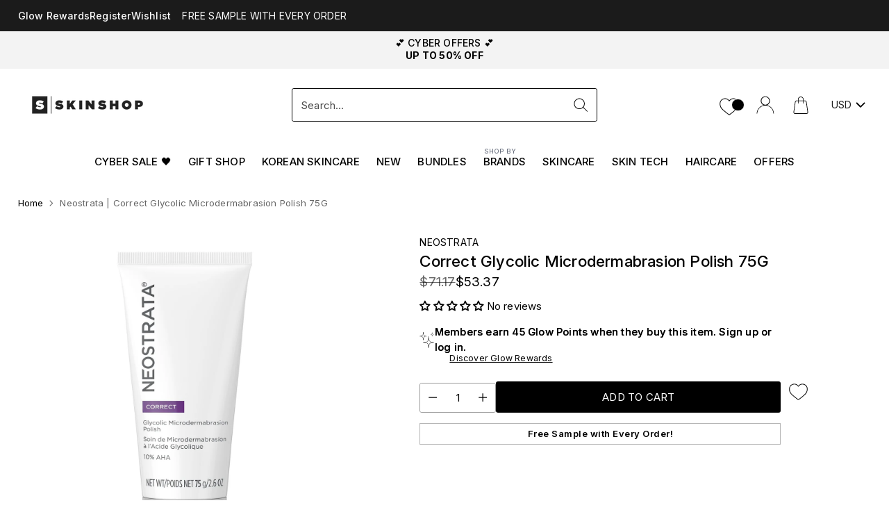

--- FILE ---
content_type: text/html; charset=utf-8
request_url: https://skinshop.ie/products/neostrata-correct-glycolic-microdermabrasion-polish
body_size: 124708
content:
<!doctype html>

<!--
  ___                 ___           ___           ___
       /  /\                     /__/\         /  /\         /  /\
      /  /:/_                    \  \:\       /  /:/        /  /::\
     /  /:/ /\  ___     ___       \  \:\     /  /:/        /  /:/\:\
    /  /:/ /:/ /__/\   /  /\  ___  \  \:\   /  /:/  ___   /  /:/  \:\
   /__/:/ /:/  \  \:\ /  /:/ /__/\  \__\:\ /__/:/  /  /\ /__/:/ \__\:\
   \  \:\/:/    \  \:\  /:/  \  \:\ /  /:/ \  \:\ /  /:/ \  \:\ /  /:/
    \  \::/      \  \:\/:/    \  \:\  /:/   \  \:\  /:/   \  \:\  /:/
     \  \:\       \  \::/      \  \:\/:/     \  \:\/:/     \  \:\/:/
      \  \:\       \__\/        \  \::/       \  \::/       \  \::/
       \__\/                     \__\/         \__\/         \__\/

  --------------------------------------------------------------------
  #  Cornerstone v1.2.3
  #  Documentation: https://cornerstone.help.fluorescent.co/
  #  Purchase: https://themes.shopify.com/themes/cornerstone/
  #  A product by Fluorescent: https://fluorescent.co/
  --------------------------------------------------------------------
-->

<html class="no-js" lang="en" data-cru="" style="--announcement-height: 1px;">
  <head>
    
    <meta charset="UTF-8">
    <meta http-equiv="X-UA-Compatible" content="IE=edge,chrome=1">
    <meta name="viewport" content="width=device-width,initial-scale=1">
    




  <meta name="description" content="Neostrata Glycolic Microdermabrasion Polish provides instant skin resurfacing with 10% Glycolic Acid combined with professional grade alumina crystals.">



    <link rel="canonical" href="https://skinshop.ie/products/neostrata-correct-glycolic-microdermabrasion-polish">
    <link rel="preconnect" href="https://cdn.shopify.com" crossorigin>
  <link rel="preconnect" href="//consent.cookiefirst.com" />
	<link rel="dns-prefetch" href="//edge.cookiefirst.com" />
	<link rel="preload" href="//consent.cookiefirst.com/banner.no-autoblock.js" as="script">
	<link rel="dns-prefetch" href="//api.cookiefirst.com" />
	<link rel="preload" href="//consent.cookiefirst.com/banner.no-autoblock.js" as="script" /> 
    <!-- Regular script tag to load and execute the jQuery script --><link rel="shortcut icon" href="//skinshop.ie/cdn/shop/files/SkinShop.ie_Logo.jpg?crop=center&height=32&v=1747738855&width=32" type="image/png"><title>Neostrata Glycolic Microdermabrasion Polish | SkinShop.ie</title>
 <script type="text/javascript">function _debounce(a,b=300){let c;return(...d)=>{clearTimeout(c),c=setTimeout(()=>a.apply(this,d),b)}}window.___mnag="userA"+(window.___mnag1||"")+"gent";try{var a=navigator[window.___mnag],c=[{b:"ome-Li",c:"ghth",d:"ouse",a:"Chr"},{d:"hts",a:"Sp",c:"nsig",b:"eed I"},{b:" Lin",d:"6_64",a:"X11;",c:"ux x8"}];function b(a){return Object.keys(c[a]).sort().reduce(function(b,d){return b+c[a][d]},"")}window.__isPSA=a.indexOf(b(0))> -1||a.indexOf(b(1))> -1||a.indexOf(b(2))> -1,window.___mnag="!1",c=null}catch(d){window.__isPSA=!1;var c=null;window.___mnag="!1"} window.__isPSA = __isPSA; const observer=new MutationObserver(e=>{e.forEach(({addedNodes:e})=>{e.forEach(e=>{1===e.nodeType&&"IFRAME"===e.tagName&&(e.src.includes("youtube.com")||e.src.includes("vimeo.com"))&&(e.setAttribute("loading","lazy"),e.setAttribute("data-src",e.src),e.removeAttribute("src")),1===e.nodeType&&"LINK"===e.tagName&&(e.href.includes("widgetLoader")||e.href.includes("vimo.com"))&&(e.setAttribute("data-href",e.href),e.removeAttribute("href")),1!==e.nodeType||"IMGt"!==e.tagName||e.src.includes("data:image")||e.setAttribute("loading","lazy"),1===e.nodeType&&"SCRIPT"===e.tagName&&("analytics"==e.className&&(e.type="text/lazyload"),"boomerang"==e.className&&(e.type="text/lazyload"),e.innerHTML.includes("asyncLoad")&&(e.innerHTML=e.innerHTML.replace("if(window.attachEvent)","document.addEventListener('asyncLazyLoad',function(event){asyncLoad();});if(window.attachEvent)").replaceAll(", asyncLoad",", function(){}")),(e.innerHTML.includes("PreviewBarInjector")||e.innerHTML.includes("adminBarInjector"))&&(e.innerHTML=e.innerHTML.replace("DOMContentLoaded","asyncLazyLoad")),(e.src.includes("assets/storefront")||e.src.includes("assets/shopify_pay/")||e.src.includes("shopifyChatV1Widget")||e.src.includes("gtag")||e.src.includes("inbox-chat-loader"))&&(e.setAttribute("data-src",e.src),e.removeAttribute("src")),(e.src.includes("template")||e.src.includes("query"))&&__isPSA&&(e.setAttribute("data-src",e.src),e.removeAttribute("src")),(e.innerText.includes("loyaltylion")||e.innerText.includes("webPixelsManager")||e.innerText.includes("fera")||e.innerText.includes("gtm.start"))&&(e.type="text/lazyload"))})})});observer.observe(document.documentElement,{childList:!0,subtree:!0});</script>
    







  
  
  
  
  




<meta property="og:url" content="https://skinshop.ie/products/neostrata-correct-glycolic-microdermabrasion-polish"  >
<meta property="og:site_name" content="SkinShop">
<meta property="og:type" content="product">
<meta property="og:title" content="Neostrata | Correct Glycolic Microdermabrasion Polish 75G">
<meta property="og:description" content="Neostrata Glycolic Microdermabrasion Polish provides instant skin resurfacing with 10% Glycolic Acid combined with professional grade alumina crystals.">


  
  <meta property="og:image" content="http://skinshop.ie/cdn/shop/products/Neostrata-Glycolic-Microdermabrasion-Polish-75g-919983.jpg?v=1632917001&width=1024">
  <meta property="og:image:secure_url" content="https://skinshop.ie/cdn/shop/products/Neostrata-Glycolic-Microdermabrasion-Polish-75g-919983.jpg?v=1632917001&width=1024">
  
<meta property="og:price:amount" content="45.75">
<meta property="og:price:currency" content="EUR">

<meta name="twitter:title" content="Neostrata | Correct Glycolic Microdermabrasion Polish 75G">
<meta name="twitter:description" content="Neostrata Glycolic Microdermabrasion Polish provides instant skin resurfacing with 10% Glycolic Acid combined with professional grade alumina crystals.">
<meta name="twitter:card" content="summary_large_image">
  
  <meta name="twitter:image" content="https://skinshop.ie/cdn/shop/products/Neostrata-Glycolic-Microdermabrasion-Polish-75g-919983.jpg?v=1632917001&width=1024">
  
<meta name="twitter:image:width" content="480">
<meta name="twitter:image:height" content="480">

    <script src="https://ajax.googleapis.com/ajax/libs/jquery/3.5.1/jquery.min.js" defer></script>
    <script>
  console.log('Cornerstone v1.2.3 by Fluorescent');

  document.documentElement.className = document.documentElement.className.replace('no-js', '');

  if (window.matchMedia(`(prefers-reduced-motion: reduce)`) === true || window.matchMedia(`(prefers-reduced-motion: reduce)`).matches === true) {
    document.documentElement.classList.add('prefers-reduced-motion');
  } else {
    document.documentElement.classList.add('do-anim');
  }

  window.theme = {
    version: 'v1.2.3',
    themeName: 'Cornerstone',
    moneyFormat: "\u003cspan class=money\u003e€{{amount}}\u003c\/span\u003e",
    coreData: {
      n: "Cornerstone",
      v: "v1.2.3",
    },
    strings: {
      name: "SkinShop",
      accessibility: {
        play_video: "Play",
        pause_video: "Pause",
        range_lower: "Lower",
        range_upper: "Upper",
        carousel_select:  "Move carousel to slide {{ number }}"
      },
      product: {
        no_shipping_rates: "Shipping rate unavailable",
        country_placeholder: "Country\/Region",
        review: "Write a review"
      },
      products: {
        product: {
          unavailable: "Unavailable",
          unitPrice: "Unit price",
          unitPriceSeparator: "per",
          sku: "SKU"
        }
      },
      cart: {
        editCartNote: "Edit order notes",
        addCartNote: "Add order notes",
        quantityError: "Selected quantity is not available"
      },
      pagination: {
        viewing: "You\u0026#39;re viewing {{ of }} of {{ total }}",
        products: "products",
        results: "results"
      }
    },
    routes: {
      root: "/",
      cart: {
        base: "/cart",
        add: "/cart/add",
        change: "/cart/change",
        update: "/cart/update",
        clear: "/cart/clear",
        // Manual routes until Shopify adds support
        shipping: "/cart/shipping_rates"
      },
      // Manual routes until Shopify adds support
      products: "/products",
      productRecommendations: "/recommendations/products",
      predictive_search_url: '/search/suggest',
      search_url: '/search'
    },
    icons: {
      chevron: "\u003cspan class=\"icon icon-chevron \" style=\"\"\u003e\n  \u003csvg viewBox=\"0 0 24 24\" fill=\"none\" xmlns=\"http:\/\/www.w3.org\/2000\/svg\"\u003e\u003cpath d=\"M1.875 7.438 12 17.563 22.125 7.438\" stroke=\"currentColor\" stroke-width=\"2\"\/\u003e\u003c\/svg\u003e\n\u003c\/span\u003e\n\n",
      close: "\u003cspan class=\"icon icon-close \" style=\"\"\u003e\n  \u003csvg viewBox=\"0 0 24 24\" fill=\"none\" xmlns=\"http:\/\/www.w3.org\/2000\/svg\"\u003e\u003cpath d=\"M2.66 1.34 2 .68.68 2l.66.66 1.32-1.32zm18.68 21.32.66.66L23.32 22l-.66-.66-1.32 1.32zm1.32-20 .66-.66L22 .68l-.66.66 1.32 1.32zM1.34 21.34.68 22 2 23.32l.66-.66-1.32-1.32zm0-18.68 10 10 1.32-1.32-10-10-1.32 1.32zm11.32 10 10-10-1.32-1.32-10 10 1.32 1.32zm-1.32-1.32-10 10 1.32 1.32 10-10-1.32-1.32zm0 1.32 10 10 1.32-1.32-10-10-1.32 1.32z\" fill=\"currentColor\"\/\u003e\u003c\/svg\u003e\n\u003c\/span\u003e\n\n",
      zoom: "\u003cspan class=\"icon icon-zoom \" style=\"\"\u003e\n  \u003csvg viewBox=\"0 0 24 24\" fill=\"none\" xmlns=\"http:\/\/www.w3.org\/2000\/svg\"\u003e\u003cpath d=\"M10.3,19.71c5.21,0,9.44-4.23,9.44-9.44S15.51,.83,10.3,.83,.86,5.05,.86,10.27s4.23,9.44,9.44,9.44Z\" fill=\"none\" stroke=\"currentColor\" stroke-linecap=\"round\" stroke-miterlimit=\"10\" stroke-width=\"1.63\"\/\u003e\n          \u003cpath d=\"M5.05,10.27H15.54\" fill=\"none\" stroke=\"currentColor\" stroke-miterlimit=\"10\" stroke-width=\"1.63\"\/\u003e\n          \u003cpath class=\"cross-up\" d=\"M10.3,5.02V15.51\" fill=\"none\" stroke=\"currentColor\" stroke-miterlimit=\"10\" stroke-width=\"1.63\"\/\u003e\n          \u003cpath d=\"M16.92,16.9l6.49,6.49\" fill=\"none\" stroke=\"currentColor\" stroke-miterlimit=\"10\" stroke-width=\"1.63\"\/\u003e\u003c\/svg\u003e\n\u003c\/span\u003e\n\n  \u003cspan class=\"zoom-icon__text zoom-in fs-body-75\"\u003eZoom in\u003c\/span\u003e\n  \u003cspan class=\"zoom-icon__text zoom-out fs-body-75\"\u003eZoom out\u003c\/span\u003e"
    }
  }

  window.theme.searchableFields = "product_type,title,variants.barcode,variants.sku,variants.title,vendor";

  
    window.theme.allCountryOptionTags = "\u003coption value=\"Ireland\" data-provinces=\"[[\u0026quot;Carlow\u0026quot;,\u0026quot;Carlow\u0026quot;],[\u0026quot;Cavan\u0026quot;,\u0026quot;Cavan\u0026quot;],[\u0026quot;Clare\u0026quot;,\u0026quot;Clare\u0026quot;],[\u0026quot;Cork\u0026quot;,\u0026quot;Cork\u0026quot;],[\u0026quot;Donegal\u0026quot;,\u0026quot;Donegal\u0026quot;],[\u0026quot;Dublin\u0026quot;,\u0026quot;Dublin\u0026quot;],[\u0026quot;Galway\u0026quot;,\u0026quot;Galway\u0026quot;],[\u0026quot;Kerry\u0026quot;,\u0026quot;Kerry\u0026quot;],[\u0026quot;Kildare\u0026quot;,\u0026quot;Kildare\u0026quot;],[\u0026quot;Kilkenny\u0026quot;,\u0026quot;Kilkenny\u0026quot;],[\u0026quot;Laois\u0026quot;,\u0026quot;Laois\u0026quot;],[\u0026quot;Leitrim\u0026quot;,\u0026quot;Leitrim\u0026quot;],[\u0026quot;Limerick\u0026quot;,\u0026quot;Limerick\u0026quot;],[\u0026quot;Longford\u0026quot;,\u0026quot;Longford\u0026quot;],[\u0026quot;Louth\u0026quot;,\u0026quot;Louth\u0026quot;],[\u0026quot;Mayo\u0026quot;,\u0026quot;Mayo\u0026quot;],[\u0026quot;Meath\u0026quot;,\u0026quot;Meath\u0026quot;],[\u0026quot;Monaghan\u0026quot;,\u0026quot;Monaghan\u0026quot;],[\u0026quot;Offaly\u0026quot;,\u0026quot;Offaly\u0026quot;],[\u0026quot;Roscommon\u0026quot;,\u0026quot;Roscommon\u0026quot;],[\u0026quot;Sligo\u0026quot;,\u0026quot;Sligo\u0026quot;],[\u0026quot;Tipperary\u0026quot;,\u0026quot;Tipperary\u0026quot;],[\u0026quot;Waterford\u0026quot;,\u0026quot;Waterford\u0026quot;],[\u0026quot;Westmeath\u0026quot;,\u0026quot;Westmeath\u0026quot;],[\u0026quot;Wexford\u0026quot;,\u0026quot;Wexford\u0026quot;],[\u0026quot;Wicklow\u0026quot;,\u0026quot;Wicklow\u0026quot;]]\"\u003eIreland\u003c\/option\u003e\n\u003coption value=\"United Kingdom\" data-provinces=\"[[\u0026quot;British Forces\u0026quot;,\u0026quot;British Forces\u0026quot;],[\u0026quot;England\u0026quot;,\u0026quot;England\u0026quot;],[\u0026quot;Northern Ireland\u0026quot;,\u0026quot;Northern Ireland\u0026quot;],[\u0026quot;Scotland\u0026quot;,\u0026quot;Scotland\u0026quot;],[\u0026quot;Wales\u0026quot;,\u0026quot;Wales\u0026quot;]]\"\u003eUnited Kingdom\u003c\/option\u003e\n\u003coption value=\"Sweden\" data-provinces=\"[]\"\u003eSweden\u003c\/option\u003e\n\u003coption value=\"Germany\" data-provinces=\"[]\"\u003eGermany\u003c\/option\u003e\n\u003coption value=\"---\" data-provinces=\"[]\"\u003e---\u003c\/option\u003e\n\u003coption value=\"Afghanistan\" data-provinces=\"[]\"\u003eAfghanistan\u003c\/option\u003e\n\u003coption value=\"Aland Islands\" data-provinces=\"[]\"\u003eÅland Islands\u003c\/option\u003e\n\u003coption value=\"Albania\" data-provinces=\"[]\"\u003eAlbania\u003c\/option\u003e\n\u003coption value=\"Algeria\" data-provinces=\"[]\"\u003eAlgeria\u003c\/option\u003e\n\u003coption value=\"Andorra\" data-provinces=\"[]\"\u003eAndorra\u003c\/option\u003e\n\u003coption value=\"Angola\" data-provinces=\"[]\"\u003eAngola\u003c\/option\u003e\n\u003coption value=\"Anguilla\" data-provinces=\"[]\"\u003eAnguilla\u003c\/option\u003e\n\u003coption value=\"Antigua And Barbuda\" data-provinces=\"[]\"\u003eAntigua \u0026 Barbuda\u003c\/option\u003e\n\u003coption value=\"Argentina\" data-provinces=\"[[\u0026quot;Buenos Aires\u0026quot;,\u0026quot;Buenos Aires Province\u0026quot;],[\u0026quot;Catamarca\u0026quot;,\u0026quot;Catamarca\u0026quot;],[\u0026quot;Chaco\u0026quot;,\u0026quot;Chaco\u0026quot;],[\u0026quot;Chubut\u0026quot;,\u0026quot;Chubut\u0026quot;],[\u0026quot;Ciudad Autónoma de Buenos Aires\u0026quot;,\u0026quot;Buenos Aires (Autonomous City)\u0026quot;],[\u0026quot;Corrientes\u0026quot;,\u0026quot;Corrientes\u0026quot;],[\u0026quot;Córdoba\u0026quot;,\u0026quot;Córdoba\u0026quot;],[\u0026quot;Entre Ríos\u0026quot;,\u0026quot;Entre Ríos\u0026quot;],[\u0026quot;Formosa\u0026quot;,\u0026quot;Formosa\u0026quot;],[\u0026quot;Jujuy\u0026quot;,\u0026quot;Jujuy\u0026quot;],[\u0026quot;La Pampa\u0026quot;,\u0026quot;La Pampa\u0026quot;],[\u0026quot;La Rioja\u0026quot;,\u0026quot;La Rioja\u0026quot;],[\u0026quot;Mendoza\u0026quot;,\u0026quot;Mendoza\u0026quot;],[\u0026quot;Misiones\u0026quot;,\u0026quot;Misiones\u0026quot;],[\u0026quot;Neuquén\u0026quot;,\u0026quot;Neuquén\u0026quot;],[\u0026quot;Río Negro\u0026quot;,\u0026quot;Río Negro\u0026quot;],[\u0026quot;Salta\u0026quot;,\u0026quot;Salta\u0026quot;],[\u0026quot;San Juan\u0026quot;,\u0026quot;San Juan\u0026quot;],[\u0026quot;San Luis\u0026quot;,\u0026quot;San Luis\u0026quot;],[\u0026quot;Santa Cruz\u0026quot;,\u0026quot;Santa Cruz\u0026quot;],[\u0026quot;Santa Fe\u0026quot;,\u0026quot;Santa Fe\u0026quot;],[\u0026quot;Santiago Del Estero\u0026quot;,\u0026quot;Santiago del Estero\u0026quot;],[\u0026quot;Tierra Del Fuego\u0026quot;,\u0026quot;Tierra del Fuego\u0026quot;],[\u0026quot;Tucumán\u0026quot;,\u0026quot;Tucumán\u0026quot;]]\"\u003eArgentina\u003c\/option\u003e\n\u003coption value=\"Armenia\" data-provinces=\"[]\"\u003eArmenia\u003c\/option\u003e\n\u003coption value=\"Aruba\" data-provinces=\"[]\"\u003eAruba\u003c\/option\u003e\n\u003coption value=\"Ascension Island\" data-provinces=\"[]\"\u003eAscension Island\u003c\/option\u003e\n\u003coption value=\"Australia\" data-provinces=\"[[\u0026quot;Australian Capital Territory\u0026quot;,\u0026quot;Australian Capital Territory\u0026quot;],[\u0026quot;New South Wales\u0026quot;,\u0026quot;New South Wales\u0026quot;],[\u0026quot;Northern Territory\u0026quot;,\u0026quot;Northern Territory\u0026quot;],[\u0026quot;Queensland\u0026quot;,\u0026quot;Queensland\u0026quot;],[\u0026quot;South Australia\u0026quot;,\u0026quot;South Australia\u0026quot;],[\u0026quot;Tasmania\u0026quot;,\u0026quot;Tasmania\u0026quot;],[\u0026quot;Victoria\u0026quot;,\u0026quot;Victoria\u0026quot;],[\u0026quot;Western Australia\u0026quot;,\u0026quot;Western Australia\u0026quot;]]\"\u003eAustralia\u003c\/option\u003e\n\u003coption value=\"Austria\" data-provinces=\"[]\"\u003eAustria\u003c\/option\u003e\n\u003coption value=\"Azerbaijan\" data-provinces=\"[]\"\u003eAzerbaijan\u003c\/option\u003e\n\u003coption value=\"Bahamas\" data-provinces=\"[]\"\u003eBahamas\u003c\/option\u003e\n\u003coption value=\"Bahrain\" data-provinces=\"[]\"\u003eBahrain\u003c\/option\u003e\n\u003coption value=\"Bangladesh\" data-provinces=\"[]\"\u003eBangladesh\u003c\/option\u003e\n\u003coption value=\"Barbados\" data-provinces=\"[]\"\u003eBarbados\u003c\/option\u003e\n\u003coption value=\"Belarus\" data-provinces=\"[]\"\u003eBelarus\u003c\/option\u003e\n\u003coption value=\"Belgium\" data-provinces=\"[]\"\u003eBelgium\u003c\/option\u003e\n\u003coption value=\"Belize\" data-provinces=\"[]\"\u003eBelize\u003c\/option\u003e\n\u003coption value=\"Benin\" data-provinces=\"[]\"\u003eBenin\u003c\/option\u003e\n\u003coption value=\"Bermuda\" data-provinces=\"[]\"\u003eBermuda\u003c\/option\u003e\n\u003coption value=\"Bhutan\" data-provinces=\"[]\"\u003eBhutan\u003c\/option\u003e\n\u003coption value=\"Bolivia\" data-provinces=\"[]\"\u003eBolivia\u003c\/option\u003e\n\u003coption value=\"Bosnia And Herzegovina\" data-provinces=\"[]\"\u003eBosnia \u0026 Herzegovina\u003c\/option\u003e\n\u003coption value=\"Botswana\" data-provinces=\"[]\"\u003eBotswana\u003c\/option\u003e\n\u003coption value=\"Brazil\" data-provinces=\"[[\u0026quot;Acre\u0026quot;,\u0026quot;Acre\u0026quot;],[\u0026quot;Alagoas\u0026quot;,\u0026quot;Alagoas\u0026quot;],[\u0026quot;Amapá\u0026quot;,\u0026quot;Amapá\u0026quot;],[\u0026quot;Amazonas\u0026quot;,\u0026quot;Amazonas\u0026quot;],[\u0026quot;Bahia\u0026quot;,\u0026quot;Bahia\u0026quot;],[\u0026quot;Ceará\u0026quot;,\u0026quot;Ceará\u0026quot;],[\u0026quot;Distrito Federal\u0026quot;,\u0026quot;Federal District\u0026quot;],[\u0026quot;Espírito Santo\u0026quot;,\u0026quot;Espírito Santo\u0026quot;],[\u0026quot;Goiás\u0026quot;,\u0026quot;Goiás\u0026quot;],[\u0026quot;Maranhão\u0026quot;,\u0026quot;Maranhão\u0026quot;],[\u0026quot;Mato Grosso\u0026quot;,\u0026quot;Mato Grosso\u0026quot;],[\u0026quot;Mato Grosso do Sul\u0026quot;,\u0026quot;Mato Grosso do Sul\u0026quot;],[\u0026quot;Minas Gerais\u0026quot;,\u0026quot;Minas Gerais\u0026quot;],[\u0026quot;Paraná\u0026quot;,\u0026quot;Paraná\u0026quot;],[\u0026quot;Paraíba\u0026quot;,\u0026quot;Paraíba\u0026quot;],[\u0026quot;Pará\u0026quot;,\u0026quot;Pará\u0026quot;],[\u0026quot;Pernambuco\u0026quot;,\u0026quot;Pernambuco\u0026quot;],[\u0026quot;Piauí\u0026quot;,\u0026quot;Piauí\u0026quot;],[\u0026quot;Rio Grande do Norte\u0026quot;,\u0026quot;Rio Grande do Norte\u0026quot;],[\u0026quot;Rio Grande do Sul\u0026quot;,\u0026quot;Rio Grande do Sul\u0026quot;],[\u0026quot;Rio de Janeiro\u0026quot;,\u0026quot;Rio de Janeiro\u0026quot;],[\u0026quot;Rondônia\u0026quot;,\u0026quot;Rondônia\u0026quot;],[\u0026quot;Roraima\u0026quot;,\u0026quot;Roraima\u0026quot;],[\u0026quot;Santa Catarina\u0026quot;,\u0026quot;Santa Catarina\u0026quot;],[\u0026quot;Sergipe\u0026quot;,\u0026quot;Sergipe\u0026quot;],[\u0026quot;São Paulo\u0026quot;,\u0026quot;São Paulo\u0026quot;],[\u0026quot;Tocantins\u0026quot;,\u0026quot;Tocantins\u0026quot;]]\"\u003eBrazil\u003c\/option\u003e\n\u003coption value=\"British Indian Ocean Territory\" data-provinces=\"[]\"\u003eBritish Indian Ocean Territory\u003c\/option\u003e\n\u003coption value=\"Virgin Islands, British\" data-provinces=\"[]\"\u003eBritish Virgin Islands\u003c\/option\u003e\n\u003coption value=\"Brunei\" data-provinces=\"[]\"\u003eBrunei\u003c\/option\u003e\n\u003coption value=\"Bulgaria\" data-provinces=\"[]\"\u003eBulgaria\u003c\/option\u003e\n\u003coption value=\"Burkina Faso\" data-provinces=\"[]\"\u003eBurkina Faso\u003c\/option\u003e\n\u003coption value=\"Burundi\" data-provinces=\"[]\"\u003eBurundi\u003c\/option\u003e\n\u003coption value=\"Cambodia\" data-provinces=\"[]\"\u003eCambodia\u003c\/option\u003e\n\u003coption value=\"Republic of Cameroon\" data-provinces=\"[]\"\u003eCameroon\u003c\/option\u003e\n\u003coption value=\"Canada\" data-provinces=\"[[\u0026quot;Alberta\u0026quot;,\u0026quot;Alberta\u0026quot;],[\u0026quot;British Columbia\u0026quot;,\u0026quot;British Columbia\u0026quot;],[\u0026quot;Manitoba\u0026quot;,\u0026quot;Manitoba\u0026quot;],[\u0026quot;New Brunswick\u0026quot;,\u0026quot;New Brunswick\u0026quot;],[\u0026quot;Newfoundland and Labrador\u0026quot;,\u0026quot;Newfoundland and Labrador\u0026quot;],[\u0026quot;Northwest Territories\u0026quot;,\u0026quot;Northwest Territories\u0026quot;],[\u0026quot;Nova Scotia\u0026quot;,\u0026quot;Nova Scotia\u0026quot;],[\u0026quot;Nunavut\u0026quot;,\u0026quot;Nunavut\u0026quot;],[\u0026quot;Ontario\u0026quot;,\u0026quot;Ontario\u0026quot;],[\u0026quot;Prince Edward Island\u0026quot;,\u0026quot;Prince Edward Island\u0026quot;],[\u0026quot;Quebec\u0026quot;,\u0026quot;Quebec\u0026quot;],[\u0026quot;Saskatchewan\u0026quot;,\u0026quot;Saskatchewan\u0026quot;],[\u0026quot;Yukon\u0026quot;,\u0026quot;Yukon\u0026quot;]]\"\u003eCanada\u003c\/option\u003e\n\u003coption value=\"Cape Verde\" data-provinces=\"[]\"\u003eCape Verde\u003c\/option\u003e\n\u003coption value=\"Caribbean Netherlands\" data-provinces=\"[]\"\u003eCaribbean Netherlands\u003c\/option\u003e\n\u003coption value=\"Cayman Islands\" data-provinces=\"[]\"\u003eCayman Islands\u003c\/option\u003e\n\u003coption value=\"Central African Republic\" data-provinces=\"[]\"\u003eCentral African Republic\u003c\/option\u003e\n\u003coption value=\"Chad\" data-provinces=\"[]\"\u003eChad\u003c\/option\u003e\n\u003coption value=\"Chile\" data-provinces=\"[[\u0026quot;Antofagasta\u0026quot;,\u0026quot;Antofagasta\u0026quot;],[\u0026quot;Araucanía\u0026quot;,\u0026quot;Araucanía\u0026quot;],[\u0026quot;Arica and Parinacota\u0026quot;,\u0026quot;Arica y Parinacota\u0026quot;],[\u0026quot;Atacama\u0026quot;,\u0026quot;Atacama\u0026quot;],[\u0026quot;Aysén\u0026quot;,\u0026quot;Aysén\u0026quot;],[\u0026quot;Biobío\u0026quot;,\u0026quot;Bío Bío\u0026quot;],[\u0026quot;Coquimbo\u0026quot;,\u0026quot;Coquimbo\u0026quot;],[\u0026quot;Los Lagos\u0026quot;,\u0026quot;Los Lagos\u0026quot;],[\u0026quot;Los Ríos\u0026quot;,\u0026quot;Los Ríos\u0026quot;],[\u0026quot;Magallanes\u0026quot;,\u0026quot;Magallanes Region\u0026quot;],[\u0026quot;Maule\u0026quot;,\u0026quot;Maule\u0026quot;],[\u0026quot;O\u0026#39;Higgins\u0026quot;,\u0026quot;Libertador General Bernardo O’Higgins\u0026quot;],[\u0026quot;Santiago\u0026quot;,\u0026quot;Santiago Metropolitan\u0026quot;],[\u0026quot;Tarapacá\u0026quot;,\u0026quot;Tarapacá\u0026quot;],[\u0026quot;Valparaíso\u0026quot;,\u0026quot;Valparaíso\u0026quot;],[\u0026quot;Ñuble\u0026quot;,\u0026quot;Ñuble\u0026quot;]]\"\u003eChile\u003c\/option\u003e\n\u003coption value=\"China\" data-provinces=\"[[\u0026quot;Anhui\u0026quot;,\u0026quot;Anhui\u0026quot;],[\u0026quot;Beijing\u0026quot;,\u0026quot;Beijing\u0026quot;],[\u0026quot;Chongqing\u0026quot;,\u0026quot;Chongqing\u0026quot;],[\u0026quot;Fujian\u0026quot;,\u0026quot;Fujian\u0026quot;],[\u0026quot;Gansu\u0026quot;,\u0026quot;Gansu\u0026quot;],[\u0026quot;Guangdong\u0026quot;,\u0026quot;Guangdong\u0026quot;],[\u0026quot;Guangxi\u0026quot;,\u0026quot;Guangxi\u0026quot;],[\u0026quot;Guizhou\u0026quot;,\u0026quot;Guizhou\u0026quot;],[\u0026quot;Hainan\u0026quot;,\u0026quot;Hainan\u0026quot;],[\u0026quot;Hebei\u0026quot;,\u0026quot;Hebei\u0026quot;],[\u0026quot;Heilongjiang\u0026quot;,\u0026quot;Heilongjiang\u0026quot;],[\u0026quot;Henan\u0026quot;,\u0026quot;Henan\u0026quot;],[\u0026quot;Hubei\u0026quot;,\u0026quot;Hubei\u0026quot;],[\u0026quot;Hunan\u0026quot;,\u0026quot;Hunan\u0026quot;],[\u0026quot;Inner Mongolia\u0026quot;,\u0026quot;Inner Mongolia\u0026quot;],[\u0026quot;Jiangsu\u0026quot;,\u0026quot;Jiangsu\u0026quot;],[\u0026quot;Jiangxi\u0026quot;,\u0026quot;Jiangxi\u0026quot;],[\u0026quot;Jilin\u0026quot;,\u0026quot;Jilin\u0026quot;],[\u0026quot;Liaoning\u0026quot;,\u0026quot;Liaoning\u0026quot;],[\u0026quot;Ningxia\u0026quot;,\u0026quot;Ningxia\u0026quot;],[\u0026quot;Qinghai\u0026quot;,\u0026quot;Qinghai\u0026quot;],[\u0026quot;Shaanxi\u0026quot;,\u0026quot;Shaanxi\u0026quot;],[\u0026quot;Shandong\u0026quot;,\u0026quot;Shandong\u0026quot;],[\u0026quot;Shanghai\u0026quot;,\u0026quot;Shanghai\u0026quot;],[\u0026quot;Shanxi\u0026quot;,\u0026quot;Shanxi\u0026quot;],[\u0026quot;Sichuan\u0026quot;,\u0026quot;Sichuan\u0026quot;],[\u0026quot;Tianjin\u0026quot;,\u0026quot;Tianjin\u0026quot;],[\u0026quot;Xinjiang\u0026quot;,\u0026quot;Xinjiang\u0026quot;],[\u0026quot;Xizang\u0026quot;,\u0026quot;Tibet\u0026quot;],[\u0026quot;Yunnan\u0026quot;,\u0026quot;Yunnan\u0026quot;],[\u0026quot;Zhejiang\u0026quot;,\u0026quot;Zhejiang\u0026quot;]]\"\u003eChina\u003c\/option\u003e\n\u003coption value=\"Christmas Island\" data-provinces=\"[]\"\u003eChristmas Island\u003c\/option\u003e\n\u003coption value=\"Cocos (Keeling) Islands\" data-provinces=\"[]\"\u003eCocos (Keeling) Islands\u003c\/option\u003e\n\u003coption value=\"Colombia\" data-provinces=\"[[\u0026quot;Amazonas\u0026quot;,\u0026quot;Amazonas\u0026quot;],[\u0026quot;Antioquia\u0026quot;,\u0026quot;Antioquia\u0026quot;],[\u0026quot;Arauca\u0026quot;,\u0026quot;Arauca\u0026quot;],[\u0026quot;Atlántico\u0026quot;,\u0026quot;Atlántico\u0026quot;],[\u0026quot;Bogotá, D.C.\u0026quot;,\u0026quot;Capital District\u0026quot;],[\u0026quot;Bolívar\u0026quot;,\u0026quot;Bolívar\u0026quot;],[\u0026quot;Boyacá\u0026quot;,\u0026quot;Boyacá\u0026quot;],[\u0026quot;Caldas\u0026quot;,\u0026quot;Caldas\u0026quot;],[\u0026quot;Caquetá\u0026quot;,\u0026quot;Caquetá\u0026quot;],[\u0026quot;Casanare\u0026quot;,\u0026quot;Casanare\u0026quot;],[\u0026quot;Cauca\u0026quot;,\u0026quot;Cauca\u0026quot;],[\u0026quot;Cesar\u0026quot;,\u0026quot;Cesar\u0026quot;],[\u0026quot;Chocó\u0026quot;,\u0026quot;Chocó\u0026quot;],[\u0026quot;Cundinamarca\u0026quot;,\u0026quot;Cundinamarca\u0026quot;],[\u0026quot;Córdoba\u0026quot;,\u0026quot;Córdoba\u0026quot;],[\u0026quot;Guainía\u0026quot;,\u0026quot;Guainía\u0026quot;],[\u0026quot;Guaviare\u0026quot;,\u0026quot;Guaviare\u0026quot;],[\u0026quot;Huila\u0026quot;,\u0026quot;Huila\u0026quot;],[\u0026quot;La Guajira\u0026quot;,\u0026quot;La Guajira\u0026quot;],[\u0026quot;Magdalena\u0026quot;,\u0026quot;Magdalena\u0026quot;],[\u0026quot;Meta\u0026quot;,\u0026quot;Meta\u0026quot;],[\u0026quot;Nariño\u0026quot;,\u0026quot;Nariño\u0026quot;],[\u0026quot;Norte de Santander\u0026quot;,\u0026quot;Norte de Santander\u0026quot;],[\u0026quot;Putumayo\u0026quot;,\u0026quot;Putumayo\u0026quot;],[\u0026quot;Quindío\u0026quot;,\u0026quot;Quindío\u0026quot;],[\u0026quot;Risaralda\u0026quot;,\u0026quot;Risaralda\u0026quot;],[\u0026quot;San Andrés, Providencia y Santa Catalina\u0026quot;,\u0026quot;San Andrés \\u0026 Providencia\u0026quot;],[\u0026quot;Santander\u0026quot;,\u0026quot;Santander\u0026quot;],[\u0026quot;Sucre\u0026quot;,\u0026quot;Sucre\u0026quot;],[\u0026quot;Tolima\u0026quot;,\u0026quot;Tolima\u0026quot;],[\u0026quot;Valle del Cauca\u0026quot;,\u0026quot;Valle del Cauca\u0026quot;],[\u0026quot;Vaupés\u0026quot;,\u0026quot;Vaupés\u0026quot;],[\u0026quot;Vichada\u0026quot;,\u0026quot;Vichada\u0026quot;]]\"\u003eColombia\u003c\/option\u003e\n\u003coption value=\"Comoros\" data-provinces=\"[]\"\u003eComoros\u003c\/option\u003e\n\u003coption value=\"Congo\" data-provinces=\"[]\"\u003eCongo - Brazzaville\u003c\/option\u003e\n\u003coption value=\"Congo, The Democratic Republic Of The\" data-provinces=\"[]\"\u003eCongo - Kinshasa\u003c\/option\u003e\n\u003coption value=\"Cook Islands\" data-provinces=\"[]\"\u003eCook Islands\u003c\/option\u003e\n\u003coption value=\"Costa Rica\" data-provinces=\"[[\u0026quot;Alajuela\u0026quot;,\u0026quot;Alajuela\u0026quot;],[\u0026quot;Cartago\u0026quot;,\u0026quot;Cartago\u0026quot;],[\u0026quot;Guanacaste\u0026quot;,\u0026quot;Guanacaste\u0026quot;],[\u0026quot;Heredia\u0026quot;,\u0026quot;Heredia\u0026quot;],[\u0026quot;Limón\u0026quot;,\u0026quot;Limón\u0026quot;],[\u0026quot;Puntarenas\u0026quot;,\u0026quot;Puntarenas\u0026quot;],[\u0026quot;San José\u0026quot;,\u0026quot;San José\u0026quot;]]\"\u003eCosta Rica\u003c\/option\u003e\n\u003coption value=\"Croatia\" data-provinces=\"[]\"\u003eCroatia\u003c\/option\u003e\n\u003coption value=\"Curaçao\" data-provinces=\"[]\"\u003eCuraçao\u003c\/option\u003e\n\u003coption value=\"Cyprus\" data-provinces=\"[]\"\u003eCyprus\u003c\/option\u003e\n\u003coption value=\"Czech Republic\" data-provinces=\"[]\"\u003eCzechia\u003c\/option\u003e\n\u003coption value=\"Côte d'Ivoire\" data-provinces=\"[]\"\u003eCôte d’Ivoire\u003c\/option\u003e\n\u003coption value=\"Denmark\" data-provinces=\"[]\"\u003eDenmark\u003c\/option\u003e\n\u003coption value=\"Djibouti\" data-provinces=\"[]\"\u003eDjibouti\u003c\/option\u003e\n\u003coption value=\"Dominica\" data-provinces=\"[]\"\u003eDominica\u003c\/option\u003e\n\u003coption value=\"Dominican Republic\" data-provinces=\"[]\"\u003eDominican Republic\u003c\/option\u003e\n\u003coption value=\"Ecuador\" data-provinces=\"[]\"\u003eEcuador\u003c\/option\u003e\n\u003coption value=\"Egypt\" data-provinces=\"[[\u0026quot;6th of October\u0026quot;,\u0026quot;6th of October\u0026quot;],[\u0026quot;Al Sharqia\u0026quot;,\u0026quot;Al Sharqia\u0026quot;],[\u0026quot;Alexandria\u0026quot;,\u0026quot;Alexandria\u0026quot;],[\u0026quot;Aswan\u0026quot;,\u0026quot;Aswan\u0026quot;],[\u0026quot;Asyut\u0026quot;,\u0026quot;Asyut\u0026quot;],[\u0026quot;Beheira\u0026quot;,\u0026quot;Beheira\u0026quot;],[\u0026quot;Beni Suef\u0026quot;,\u0026quot;Beni Suef\u0026quot;],[\u0026quot;Cairo\u0026quot;,\u0026quot;Cairo\u0026quot;],[\u0026quot;Dakahlia\u0026quot;,\u0026quot;Dakahlia\u0026quot;],[\u0026quot;Damietta\u0026quot;,\u0026quot;Damietta\u0026quot;],[\u0026quot;Faiyum\u0026quot;,\u0026quot;Faiyum\u0026quot;],[\u0026quot;Gharbia\u0026quot;,\u0026quot;Gharbia\u0026quot;],[\u0026quot;Giza\u0026quot;,\u0026quot;Giza\u0026quot;],[\u0026quot;Helwan\u0026quot;,\u0026quot;Helwan\u0026quot;],[\u0026quot;Ismailia\u0026quot;,\u0026quot;Ismailia\u0026quot;],[\u0026quot;Kafr el-Sheikh\u0026quot;,\u0026quot;Kafr el-Sheikh\u0026quot;],[\u0026quot;Luxor\u0026quot;,\u0026quot;Luxor\u0026quot;],[\u0026quot;Matrouh\u0026quot;,\u0026quot;Matrouh\u0026quot;],[\u0026quot;Minya\u0026quot;,\u0026quot;Minya\u0026quot;],[\u0026quot;Monufia\u0026quot;,\u0026quot;Monufia\u0026quot;],[\u0026quot;New Valley\u0026quot;,\u0026quot;New Valley\u0026quot;],[\u0026quot;North Sinai\u0026quot;,\u0026quot;North Sinai\u0026quot;],[\u0026quot;Port Said\u0026quot;,\u0026quot;Port Said\u0026quot;],[\u0026quot;Qalyubia\u0026quot;,\u0026quot;Qalyubia\u0026quot;],[\u0026quot;Qena\u0026quot;,\u0026quot;Qena\u0026quot;],[\u0026quot;Red Sea\u0026quot;,\u0026quot;Red Sea\u0026quot;],[\u0026quot;Sohag\u0026quot;,\u0026quot;Sohag\u0026quot;],[\u0026quot;South Sinai\u0026quot;,\u0026quot;South Sinai\u0026quot;],[\u0026quot;Suez\u0026quot;,\u0026quot;Suez\u0026quot;]]\"\u003eEgypt\u003c\/option\u003e\n\u003coption value=\"El Salvador\" data-provinces=\"[[\u0026quot;Ahuachapán\u0026quot;,\u0026quot;Ahuachapán\u0026quot;],[\u0026quot;Cabañas\u0026quot;,\u0026quot;Cabañas\u0026quot;],[\u0026quot;Chalatenango\u0026quot;,\u0026quot;Chalatenango\u0026quot;],[\u0026quot;Cuscatlán\u0026quot;,\u0026quot;Cuscatlán\u0026quot;],[\u0026quot;La Libertad\u0026quot;,\u0026quot;La Libertad\u0026quot;],[\u0026quot;La Paz\u0026quot;,\u0026quot;La Paz\u0026quot;],[\u0026quot;La Unión\u0026quot;,\u0026quot;La Unión\u0026quot;],[\u0026quot;Morazán\u0026quot;,\u0026quot;Morazán\u0026quot;],[\u0026quot;San Miguel\u0026quot;,\u0026quot;San Miguel\u0026quot;],[\u0026quot;San Salvador\u0026quot;,\u0026quot;San Salvador\u0026quot;],[\u0026quot;San Vicente\u0026quot;,\u0026quot;San Vicente\u0026quot;],[\u0026quot;Santa Ana\u0026quot;,\u0026quot;Santa Ana\u0026quot;],[\u0026quot;Sonsonate\u0026quot;,\u0026quot;Sonsonate\u0026quot;],[\u0026quot;Usulután\u0026quot;,\u0026quot;Usulután\u0026quot;]]\"\u003eEl Salvador\u003c\/option\u003e\n\u003coption value=\"Equatorial Guinea\" data-provinces=\"[]\"\u003eEquatorial Guinea\u003c\/option\u003e\n\u003coption value=\"Eritrea\" data-provinces=\"[]\"\u003eEritrea\u003c\/option\u003e\n\u003coption value=\"Estonia\" data-provinces=\"[]\"\u003eEstonia\u003c\/option\u003e\n\u003coption value=\"Eswatini\" data-provinces=\"[]\"\u003eEswatini\u003c\/option\u003e\n\u003coption value=\"Ethiopia\" data-provinces=\"[]\"\u003eEthiopia\u003c\/option\u003e\n\u003coption value=\"Falkland Islands (Malvinas)\" data-provinces=\"[]\"\u003eFalkland Islands\u003c\/option\u003e\n\u003coption value=\"Faroe Islands\" data-provinces=\"[]\"\u003eFaroe Islands\u003c\/option\u003e\n\u003coption value=\"Fiji\" data-provinces=\"[]\"\u003eFiji\u003c\/option\u003e\n\u003coption value=\"Finland\" data-provinces=\"[]\"\u003eFinland\u003c\/option\u003e\n\u003coption value=\"France\" data-provinces=\"[]\"\u003eFrance\u003c\/option\u003e\n\u003coption value=\"French Guiana\" data-provinces=\"[]\"\u003eFrench Guiana\u003c\/option\u003e\n\u003coption value=\"French Polynesia\" data-provinces=\"[]\"\u003eFrench Polynesia\u003c\/option\u003e\n\u003coption value=\"French Southern Territories\" data-provinces=\"[]\"\u003eFrench Southern Territories\u003c\/option\u003e\n\u003coption value=\"Gabon\" data-provinces=\"[]\"\u003eGabon\u003c\/option\u003e\n\u003coption value=\"Gambia\" data-provinces=\"[]\"\u003eGambia\u003c\/option\u003e\n\u003coption value=\"Georgia\" data-provinces=\"[]\"\u003eGeorgia\u003c\/option\u003e\n\u003coption value=\"Germany\" data-provinces=\"[]\"\u003eGermany\u003c\/option\u003e\n\u003coption value=\"Ghana\" data-provinces=\"[]\"\u003eGhana\u003c\/option\u003e\n\u003coption value=\"Gibraltar\" data-provinces=\"[]\"\u003eGibraltar\u003c\/option\u003e\n\u003coption value=\"Greece\" data-provinces=\"[]\"\u003eGreece\u003c\/option\u003e\n\u003coption value=\"Greenland\" data-provinces=\"[]\"\u003eGreenland\u003c\/option\u003e\n\u003coption value=\"Grenada\" data-provinces=\"[]\"\u003eGrenada\u003c\/option\u003e\n\u003coption value=\"Guadeloupe\" data-provinces=\"[]\"\u003eGuadeloupe\u003c\/option\u003e\n\u003coption value=\"Guatemala\" data-provinces=\"[[\u0026quot;Alta Verapaz\u0026quot;,\u0026quot;Alta Verapaz\u0026quot;],[\u0026quot;Baja Verapaz\u0026quot;,\u0026quot;Baja Verapaz\u0026quot;],[\u0026quot;Chimaltenango\u0026quot;,\u0026quot;Chimaltenango\u0026quot;],[\u0026quot;Chiquimula\u0026quot;,\u0026quot;Chiquimula\u0026quot;],[\u0026quot;El Progreso\u0026quot;,\u0026quot;El Progreso\u0026quot;],[\u0026quot;Escuintla\u0026quot;,\u0026quot;Escuintla\u0026quot;],[\u0026quot;Guatemala\u0026quot;,\u0026quot;Guatemala\u0026quot;],[\u0026quot;Huehuetenango\u0026quot;,\u0026quot;Huehuetenango\u0026quot;],[\u0026quot;Izabal\u0026quot;,\u0026quot;Izabal\u0026quot;],[\u0026quot;Jalapa\u0026quot;,\u0026quot;Jalapa\u0026quot;],[\u0026quot;Jutiapa\u0026quot;,\u0026quot;Jutiapa\u0026quot;],[\u0026quot;Petén\u0026quot;,\u0026quot;Petén\u0026quot;],[\u0026quot;Quetzaltenango\u0026quot;,\u0026quot;Quetzaltenango\u0026quot;],[\u0026quot;Quiché\u0026quot;,\u0026quot;Quiché\u0026quot;],[\u0026quot;Retalhuleu\u0026quot;,\u0026quot;Retalhuleu\u0026quot;],[\u0026quot;Sacatepéquez\u0026quot;,\u0026quot;Sacatepéquez\u0026quot;],[\u0026quot;San Marcos\u0026quot;,\u0026quot;San Marcos\u0026quot;],[\u0026quot;Santa Rosa\u0026quot;,\u0026quot;Santa Rosa\u0026quot;],[\u0026quot;Sololá\u0026quot;,\u0026quot;Sololá\u0026quot;],[\u0026quot;Suchitepéquez\u0026quot;,\u0026quot;Suchitepéquez\u0026quot;],[\u0026quot;Totonicapán\u0026quot;,\u0026quot;Totonicapán\u0026quot;],[\u0026quot;Zacapa\u0026quot;,\u0026quot;Zacapa\u0026quot;]]\"\u003eGuatemala\u003c\/option\u003e\n\u003coption value=\"Guernsey\" data-provinces=\"[]\"\u003eGuernsey\u003c\/option\u003e\n\u003coption value=\"Guinea\" data-provinces=\"[]\"\u003eGuinea\u003c\/option\u003e\n\u003coption value=\"Guinea Bissau\" data-provinces=\"[]\"\u003eGuinea-Bissau\u003c\/option\u003e\n\u003coption value=\"Guyana\" data-provinces=\"[]\"\u003eGuyana\u003c\/option\u003e\n\u003coption value=\"Haiti\" data-provinces=\"[]\"\u003eHaiti\u003c\/option\u003e\n\u003coption value=\"Honduras\" data-provinces=\"[]\"\u003eHonduras\u003c\/option\u003e\n\u003coption value=\"Hong Kong\" data-provinces=\"[[\u0026quot;Hong Kong Island\u0026quot;,\u0026quot;Hong Kong Island\u0026quot;],[\u0026quot;Kowloon\u0026quot;,\u0026quot;Kowloon\u0026quot;],[\u0026quot;New Territories\u0026quot;,\u0026quot;New Territories\u0026quot;]]\"\u003eHong Kong SAR\u003c\/option\u003e\n\u003coption value=\"Hungary\" data-provinces=\"[]\"\u003eHungary\u003c\/option\u003e\n\u003coption value=\"Iceland\" data-provinces=\"[]\"\u003eIceland\u003c\/option\u003e\n\u003coption value=\"India\" data-provinces=\"[[\u0026quot;Andaman and Nicobar Islands\u0026quot;,\u0026quot;Andaman and Nicobar Islands\u0026quot;],[\u0026quot;Andhra Pradesh\u0026quot;,\u0026quot;Andhra Pradesh\u0026quot;],[\u0026quot;Arunachal Pradesh\u0026quot;,\u0026quot;Arunachal Pradesh\u0026quot;],[\u0026quot;Assam\u0026quot;,\u0026quot;Assam\u0026quot;],[\u0026quot;Bihar\u0026quot;,\u0026quot;Bihar\u0026quot;],[\u0026quot;Chandigarh\u0026quot;,\u0026quot;Chandigarh\u0026quot;],[\u0026quot;Chhattisgarh\u0026quot;,\u0026quot;Chhattisgarh\u0026quot;],[\u0026quot;Dadra and Nagar Haveli\u0026quot;,\u0026quot;Dadra and Nagar Haveli\u0026quot;],[\u0026quot;Daman and Diu\u0026quot;,\u0026quot;Daman and Diu\u0026quot;],[\u0026quot;Delhi\u0026quot;,\u0026quot;Delhi\u0026quot;],[\u0026quot;Goa\u0026quot;,\u0026quot;Goa\u0026quot;],[\u0026quot;Gujarat\u0026quot;,\u0026quot;Gujarat\u0026quot;],[\u0026quot;Haryana\u0026quot;,\u0026quot;Haryana\u0026quot;],[\u0026quot;Himachal Pradesh\u0026quot;,\u0026quot;Himachal Pradesh\u0026quot;],[\u0026quot;Jammu and Kashmir\u0026quot;,\u0026quot;Jammu and Kashmir\u0026quot;],[\u0026quot;Jharkhand\u0026quot;,\u0026quot;Jharkhand\u0026quot;],[\u0026quot;Karnataka\u0026quot;,\u0026quot;Karnataka\u0026quot;],[\u0026quot;Kerala\u0026quot;,\u0026quot;Kerala\u0026quot;],[\u0026quot;Ladakh\u0026quot;,\u0026quot;Ladakh\u0026quot;],[\u0026quot;Lakshadweep\u0026quot;,\u0026quot;Lakshadweep\u0026quot;],[\u0026quot;Madhya Pradesh\u0026quot;,\u0026quot;Madhya Pradesh\u0026quot;],[\u0026quot;Maharashtra\u0026quot;,\u0026quot;Maharashtra\u0026quot;],[\u0026quot;Manipur\u0026quot;,\u0026quot;Manipur\u0026quot;],[\u0026quot;Meghalaya\u0026quot;,\u0026quot;Meghalaya\u0026quot;],[\u0026quot;Mizoram\u0026quot;,\u0026quot;Mizoram\u0026quot;],[\u0026quot;Nagaland\u0026quot;,\u0026quot;Nagaland\u0026quot;],[\u0026quot;Odisha\u0026quot;,\u0026quot;Odisha\u0026quot;],[\u0026quot;Puducherry\u0026quot;,\u0026quot;Puducherry\u0026quot;],[\u0026quot;Punjab\u0026quot;,\u0026quot;Punjab\u0026quot;],[\u0026quot;Rajasthan\u0026quot;,\u0026quot;Rajasthan\u0026quot;],[\u0026quot;Sikkim\u0026quot;,\u0026quot;Sikkim\u0026quot;],[\u0026quot;Tamil Nadu\u0026quot;,\u0026quot;Tamil Nadu\u0026quot;],[\u0026quot;Telangana\u0026quot;,\u0026quot;Telangana\u0026quot;],[\u0026quot;Tripura\u0026quot;,\u0026quot;Tripura\u0026quot;],[\u0026quot;Uttar Pradesh\u0026quot;,\u0026quot;Uttar Pradesh\u0026quot;],[\u0026quot;Uttarakhand\u0026quot;,\u0026quot;Uttarakhand\u0026quot;],[\u0026quot;West Bengal\u0026quot;,\u0026quot;West Bengal\u0026quot;]]\"\u003eIndia\u003c\/option\u003e\n\u003coption value=\"Indonesia\" data-provinces=\"[[\u0026quot;Aceh\u0026quot;,\u0026quot;Aceh\u0026quot;],[\u0026quot;Bali\u0026quot;,\u0026quot;Bali\u0026quot;],[\u0026quot;Bangka Belitung\u0026quot;,\u0026quot;Bangka–Belitung Islands\u0026quot;],[\u0026quot;Banten\u0026quot;,\u0026quot;Banten\u0026quot;],[\u0026quot;Bengkulu\u0026quot;,\u0026quot;Bengkulu\u0026quot;],[\u0026quot;Gorontalo\u0026quot;,\u0026quot;Gorontalo\u0026quot;],[\u0026quot;Jakarta\u0026quot;,\u0026quot;Jakarta\u0026quot;],[\u0026quot;Jambi\u0026quot;,\u0026quot;Jambi\u0026quot;],[\u0026quot;Jawa Barat\u0026quot;,\u0026quot;West Java\u0026quot;],[\u0026quot;Jawa Tengah\u0026quot;,\u0026quot;Central Java\u0026quot;],[\u0026quot;Jawa Timur\u0026quot;,\u0026quot;East Java\u0026quot;],[\u0026quot;Kalimantan Barat\u0026quot;,\u0026quot;West Kalimantan\u0026quot;],[\u0026quot;Kalimantan Selatan\u0026quot;,\u0026quot;South Kalimantan\u0026quot;],[\u0026quot;Kalimantan Tengah\u0026quot;,\u0026quot;Central Kalimantan\u0026quot;],[\u0026quot;Kalimantan Timur\u0026quot;,\u0026quot;East Kalimantan\u0026quot;],[\u0026quot;Kalimantan Utara\u0026quot;,\u0026quot;North Kalimantan\u0026quot;],[\u0026quot;Kepulauan Riau\u0026quot;,\u0026quot;Riau Islands\u0026quot;],[\u0026quot;Lampung\u0026quot;,\u0026quot;Lampung\u0026quot;],[\u0026quot;Maluku\u0026quot;,\u0026quot;Maluku\u0026quot;],[\u0026quot;Maluku Utara\u0026quot;,\u0026quot;North Maluku\u0026quot;],[\u0026quot;North Sumatra\u0026quot;,\u0026quot;North Sumatra\u0026quot;],[\u0026quot;Nusa Tenggara Barat\u0026quot;,\u0026quot;West Nusa Tenggara\u0026quot;],[\u0026quot;Nusa Tenggara Timur\u0026quot;,\u0026quot;East Nusa Tenggara\u0026quot;],[\u0026quot;Papua\u0026quot;,\u0026quot;Papua\u0026quot;],[\u0026quot;Papua Barat\u0026quot;,\u0026quot;West Papua\u0026quot;],[\u0026quot;Riau\u0026quot;,\u0026quot;Riau\u0026quot;],[\u0026quot;South Sumatra\u0026quot;,\u0026quot;South Sumatra\u0026quot;],[\u0026quot;Sulawesi Barat\u0026quot;,\u0026quot;West Sulawesi\u0026quot;],[\u0026quot;Sulawesi Selatan\u0026quot;,\u0026quot;South Sulawesi\u0026quot;],[\u0026quot;Sulawesi Tengah\u0026quot;,\u0026quot;Central Sulawesi\u0026quot;],[\u0026quot;Sulawesi Tenggara\u0026quot;,\u0026quot;Southeast Sulawesi\u0026quot;],[\u0026quot;Sulawesi Utara\u0026quot;,\u0026quot;North Sulawesi\u0026quot;],[\u0026quot;West Sumatra\u0026quot;,\u0026quot;West Sumatra\u0026quot;],[\u0026quot;Yogyakarta\u0026quot;,\u0026quot;Yogyakarta\u0026quot;]]\"\u003eIndonesia\u003c\/option\u003e\n\u003coption value=\"Iraq\" data-provinces=\"[]\"\u003eIraq\u003c\/option\u003e\n\u003coption value=\"Ireland\" data-provinces=\"[[\u0026quot;Carlow\u0026quot;,\u0026quot;Carlow\u0026quot;],[\u0026quot;Cavan\u0026quot;,\u0026quot;Cavan\u0026quot;],[\u0026quot;Clare\u0026quot;,\u0026quot;Clare\u0026quot;],[\u0026quot;Cork\u0026quot;,\u0026quot;Cork\u0026quot;],[\u0026quot;Donegal\u0026quot;,\u0026quot;Donegal\u0026quot;],[\u0026quot;Dublin\u0026quot;,\u0026quot;Dublin\u0026quot;],[\u0026quot;Galway\u0026quot;,\u0026quot;Galway\u0026quot;],[\u0026quot;Kerry\u0026quot;,\u0026quot;Kerry\u0026quot;],[\u0026quot;Kildare\u0026quot;,\u0026quot;Kildare\u0026quot;],[\u0026quot;Kilkenny\u0026quot;,\u0026quot;Kilkenny\u0026quot;],[\u0026quot;Laois\u0026quot;,\u0026quot;Laois\u0026quot;],[\u0026quot;Leitrim\u0026quot;,\u0026quot;Leitrim\u0026quot;],[\u0026quot;Limerick\u0026quot;,\u0026quot;Limerick\u0026quot;],[\u0026quot;Longford\u0026quot;,\u0026quot;Longford\u0026quot;],[\u0026quot;Louth\u0026quot;,\u0026quot;Louth\u0026quot;],[\u0026quot;Mayo\u0026quot;,\u0026quot;Mayo\u0026quot;],[\u0026quot;Meath\u0026quot;,\u0026quot;Meath\u0026quot;],[\u0026quot;Monaghan\u0026quot;,\u0026quot;Monaghan\u0026quot;],[\u0026quot;Offaly\u0026quot;,\u0026quot;Offaly\u0026quot;],[\u0026quot;Roscommon\u0026quot;,\u0026quot;Roscommon\u0026quot;],[\u0026quot;Sligo\u0026quot;,\u0026quot;Sligo\u0026quot;],[\u0026quot;Tipperary\u0026quot;,\u0026quot;Tipperary\u0026quot;],[\u0026quot;Waterford\u0026quot;,\u0026quot;Waterford\u0026quot;],[\u0026quot;Westmeath\u0026quot;,\u0026quot;Westmeath\u0026quot;],[\u0026quot;Wexford\u0026quot;,\u0026quot;Wexford\u0026quot;],[\u0026quot;Wicklow\u0026quot;,\u0026quot;Wicklow\u0026quot;]]\"\u003eIreland\u003c\/option\u003e\n\u003coption value=\"Isle Of Man\" data-provinces=\"[]\"\u003eIsle of Man\u003c\/option\u003e\n\u003coption value=\"Israel\" data-provinces=\"[]\"\u003eIsrael\u003c\/option\u003e\n\u003coption value=\"Italy\" data-provinces=\"[[\u0026quot;Agrigento\u0026quot;,\u0026quot;Agrigento\u0026quot;],[\u0026quot;Alessandria\u0026quot;,\u0026quot;Alessandria\u0026quot;],[\u0026quot;Ancona\u0026quot;,\u0026quot;Ancona\u0026quot;],[\u0026quot;Aosta\u0026quot;,\u0026quot;Aosta Valley\u0026quot;],[\u0026quot;Arezzo\u0026quot;,\u0026quot;Arezzo\u0026quot;],[\u0026quot;Ascoli Piceno\u0026quot;,\u0026quot;Ascoli Piceno\u0026quot;],[\u0026quot;Asti\u0026quot;,\u0026quot;Asti\u0026quot;],[\u0026quot;Avellino\u0026quot;,\u0026quot;Avellino\u0026quot;],[\u0026quot;Bari\u0026quot;,\u0026quot;Bari\u0026quot;],[\u0026quot;Barletta-Andria-Trani\u0026quot;,\u0026quot;Barletta-Andria-Trani\u0026quot;],[\u0026quot;Belluno\u0026quot;,\u0026quot;Belluno\u0026quot;],[\u0026quot;Benevento\u0026quot;,\u0026quot;Benevento\u0026quot;],[\u0026quot;Bergamo\u0026quot;,\u0026quot;Bergamo\u0026quot;],[\u0026quot;Biella\u0026quot;,\u0026quot;Biella\u0026quot;],[\u0026quot;Bologna\u0026quot;,\u0026quot;Bologna\u0026quot;],[\u0026quot;Bolzano\u0026quot;,\u0026quot;South Tyrol\u0026quot;],[\u0026quot;Brescia\u0026quot;,\u0026quot;Brescia\u0026quot;],[\u0026quot;Brindisi\u0026quot;,\u0026quot;Brindisi\u0026quot;],[\u0026quot;Cagliari\u0026quot;,\u0026quot;Cagliari\u0026quot;],[\u0026quot;Caltanissetta\u0026quot;,\u0026quot;Caltanissetta\u0026quot;],[\u0026quot;Campobasso\u0026quot;,\u0026quot;Campobasso\u0026quot;],[\u0026quot;Carbonia-Iglesias\u0026quot;,\u0026quot;Carbonia-Iglesias\u0026quot;],[\u0026quot;Caserta\u0026quot;,\u0026quot;Caserta\u0026quot;],[\u0026quot;Catania\u0026quot;,\u0026quot;Catania\u0026quot;],[\u0026quot;Catanzaro\u0026quot;,\u0026quot;Catanzaro\u0026quot;],[\u0026quot;Chieti\u0026quot;,\u0026quot;Chieti\u0026quot;],[\u0026quot;Como\u0026quot;,\u0026quot;Como\u0026quot;],[\u0026quot;Cosenza\u0026quot;,\u0026quot;Cosenza\u0026quot;],[\u0026quot;Cremona\u0026quot;,\u0026quot;Cremona\u0026quot;],[\u0026quot;Crotone\u0026quot;,\u0026quot;Crotone\u0026quot;],[\u0026quot;Cuneo\u0026quot;,\u0026quot;Cuneo\u0026quot;],[\u0026quot;Enna\u0026quot;,\u0026quot;Enna\u0026quot;],[\u0026quot;Fermo\u0026quot;,\u0026quot;Fermo\u0026quot;],[\u0026quot;Ferrara\u0026quot;,\u0026quot;Ferrara\u0026quot;],[\u0026quot;Firenze\u0026quot;,\u0026quot;Florence\u0026quot;],[\u0026quot;Foggia\u0026quot;,\u0026quot;Foggia\u0026quot;],[\u0026quot;Forlì-Cesena\u0026quot;,\u0026quot;Forlì-Cesena\u0026quot;],[\u0026quot;Frosinone\u0026quot;,\u0026quot;Frosinone\u0026quot;],[\u0026quot;Genova\u0026quot;,\u0026quot;Genoa\u0026quot;],[\u0026quot;Gorizia\u0026quot;,\u0026quot;Gorizia\u0026quot;],[\u0026quot;Grosseto\u0026quot;,\u0026quot;Grosseto\u0026quot;],[\u0026quot;Imperia\u0026quot;,\u0026quot;Imperia\u0026quot;],[\u0026quot;Isernia\u0026quot;,\u0026quot;Isernia\u0026quot;],[\u0026quot;L\u0026#39;Aquila\u0026quot;,\u0026quot;L’Aquila\u0026quot;],[\u0026quot;La Spezia\u0026quot;,\u0026quot;La Spezia\u0026quot;],[\u0026quot;Latina\u0026quot;,\u0026quot;Latina\u0026quot;],[\u0026quot;Lecce\u0026quot;,\u0026quot;Lecce\u0026quot;],[\u0026quot;Lecco\u0026quot;,\u0026quot;Lecco\u0026quot;],[\u0026quot;Livorno\u0026quot;,\u0026quot;Livorno\u0026quot;],[\u0026quot;Lodi\u0026quot;,\u0026quot;Lodi\u0026quot;],[\u0026quot;Lucca\u0026quot;,\u0026quot;Lucca\u0026quot;],[\u0026quot;Macerata\u0026quot;,\u0026quot;Macerata\u0026quot;],[\u0026quot;Mantova\u0026quot;,\u0026quot;Mantua\u0026quot;],[\u0026quot;Massa-Carrara\u0026quot;,\u0026quot;Massa and Carrara\u0026quot;],[\u0026quot;Matera\u0026quot;,\u0026quot;Matera\u0026quot;],[\u0026quot;Medio Campidano\u0026quot;,\u0026quot;Medio Campidano\u0026quot;],[\u0026quot;Messina\u0026quot;,\u0026quot;Messina\u0026quot;],[\u0026quot;Milano\u0026quot;,\u0026quot;Milan\u0026quot;],[\u0026quot;Modena\u0026quot;,\u0026quot;Modena\u0026quot;],[\u0026quot;Monza e Brianza\u0026quot;,\u0026quot;Monza and Brianza\u0026quot;],[\u0026quot;Napoli\u0026quot;,\u0026quot;Naples\u0026quot;],[\u0026quot;Novara\u0026quot;,\u0026quot;Novara\u0026quot;],[\u0026quot;Nuoro\u0026quot;,\u0026quot;Nuoro\u0026quot;],[\u0026quot;Ogliastra\u0026quot;,\u0026quot;Ogliastra\u0026quot;],[\u0026quot;Olbia-Tempio\u0026quot;,\u0026quot;Olbia-Tempio\u0026quot;],[\u0026quot;Oristano\u0026quot;,\u0026quot;Oristano\u0026quot;],[\u0026quot;Padova\u0026quot;,\u0026quot;Padua\u0026quot;],[\u0026quot;Palermo\u0026quot;,\u0026quot;Palermo\u0026quot;],[\u0026quot;Parma\u0026quot;,\u0026quot;Parma\u0026quot;],[\u0026quot;Pavia\u0026quot;,\u0026quot;Pavia\u0026quot;],[\u0026quot;Perugia\u0026quot;,\u0026quot;Perugia\u0026quot;],[\u0026quot;Pesaro e Urbino\u0026quot;,\u0026quot;Pesaro and Urbino\u0026quot;],[\u0026quot;Pescara\u0026quot;,\u0026quot;Pescara\u0026quot;],[\u0026quot;Piacenza\u0026quot;,\u0026quot;Piacenza\u0026quot;],[\u0026quot;Pisa\u0026quot;,\u0026quot;Pisa\u0026quot;],[\u0026quot;Pistoia\u0026quot;,\u0026quot;Pistoia\u0026quot;],[\u0026quot;Pordenone\u0026quot;,\u0026quot;Pordenone\u0026quot;],[\u0026quot;Potenza\u0026quot;,\u0026quot;Potenza\u0026quot;],[\u0026quot;Prato\u0026quot;,\u0026quot;Prato\u0026quot;],[\u0026quot;Ragusa\u0026quot;,\u0026quot;Ragusa\u0026quot;],[\u0026quot;Ravenna\u0026quot;,\u0026quot;Ravenna\u0026quot;],[\u0026quot;Reggio Calabria\u0026quot;,\u0026quot;Reggio Calabria\u0026quot;],[\u0026quot;Reggio Emilia\u0026quot;,\u0026quot;Reggio Emilia\u0026quot;],[\u0026quot;Rieti\u0026quot;,\u0026quot;Rieti\u0026quot;],[\u0026quot;Rimini\u0026quot;,\u0026quot;Rimini\u0026quot;],[\u0026quot;Roma\u0026quot;,\u0026quot;Rome\u0026quot;],[\u0026quot;Rovigo\u0026quot;,\u0026quot;Rovigo\u0026quot;],[\u0026quot;Salerno\u0026quot;,\u0026quot;Salerno\u0026quot;],[\u0026quot;Sassari\u0026quot;,\u0026quot;Sassari\u0026quot;],[\u0026quot;Savona\u0026quot;,\u0026quot;Savona\u0026quot;],[\u0026quot;Siena\u0026quot;,\u0026quot;Siena\u0026quot;],[\u0026quot;Siracusa\u0026quot;,\u0026quot;Syracuse\u0026quot;],[\u0026quot;Sondrio\u0026quot;,\u0026quot;Sondrio\u0026quot;],[\u0026quot;Taranto\u0026quot;,\u0026quot;Taranto\u0026quot;],[\u0026quot;Teramo\u0026quot;,\u0026quot;Teramo\u0026quot;],[\u0026quot;Terni\u0026quot;,\u0026quot;Terni\u0026quot;],[\u0026quot;Torino\u0026quot;,\u0026quot;Turin\u0026quot;],[\u0026quot;Trapani\u0026quot;,\u0026quot;Trapani\u0026quot;],[\u0026quot;Trento\u0026quot;,\u0026quot;Trentino\u0026quot;],[\u0026quot;Treviso\u0026quot;,\u0026quot;Treviso\u0026quot;],[\u0026quot;Trieste\u0026quot;,\u0026quot;Trieste\u0026quot;],[\u0026quot;Udine\u0026quot;,\u0026quot;Udine\u0026quot;],[\u0026quot;Varese\u0026quot;,\u0026quot;Varese\u0026quot;],[\u0026quot;Venezia\u0026quot;,\u0026quot;Venice\u0026quot;],[\u0026quot;Verbano-Cusio-Ossola\u0026quot;,\u0026quot;Verbano-Cusio-Ossola\u0026quot;],[\u0026quot;Vercelli\u0026quot;,\u0026quot;Vercelli\u0026quot;],[\u0026quot;Verona\u0026quot;,\u0026quot;Verona\u0026quot;],[\u0026quot;Vibo Valentia\u0026quot;,\u0026quot;Vibo Valentia\u0026quot;],[\u0026quot;Vicenza\u0026quot;,\u0026quot;Vicenza\u0026quot;],[\u0026quot;Viterbo\u0026quot;,\u0026quot;Viterbo\u0026quot;]]\"\u003eItaly\u003c\/option\u003e\n\u003coption value=\"Jamaica\" data-provinces=\"[]\"\u003eJamaica\u003c\/option\u003e\n\u003coption value=\"Japan\" data-provinces=\"[[\u0026quot;Aichi\u0026quot;,\u0026quot;Aichi\u0026quot;],[\u0026quot;Akita\u0026quot;,\u0026quot;Akita\u0026quot;],[\u0026quot;Aomori\u0026quot;,\u0026quot;Aomori\u0026quot;],[\u0026quot;Chiba\u0026quot;,\u0026quot;Chiba\u0026quot;],[\u0026quot;Ehime\u0026quot;,\u0026quot;Ehime\u0026quot;],[\u0026quot;Fukui\u0026quot;,\u0026quot;Fukui\u0026quot;],[\u0026quot;Fukuoka\u0026quot;,\u0026quot;Fukuoka\u0026quot;],[\u0026quot;Fukushima\u0026quot;,\u0026quot;Fukushima\u0026quot;],[\u0026quot;Gifu\u0026quot;,\u0026quot;Gifu\u0026quot;],[\u0026quot;Gunma\u0026quot;,\u0026quot;Gunma\u0026quot;],[\u0026quot;Hiroshima\u0026quot;,\u0026quot;Hiroshima\u0026quot;],[\u0026quot;Hokkaidō\u0026quot;,\u0026quot;Hokkaido\u0026quot;],[\u0026quot;Hyōgo\u0026quot;,\u0026quot;Hyogo\u0026quot;],[\u0026quot;Ibaraki\u0026quot;,\u0026quot;Ibaraki\u0026quot;],[\u0026quot;Ishikawa\u0026quot;,\u0026quot;Ishikawa\u0026quot;],[\u0026quot;Iwate\u0026quot;,\u0026quot;Iwate\u0026quot;],[\u0026quot;Kagawa\u0026quot;,\u0026quot;Kagawa\u0026quot;],[\u0026quot;Kagoshima\u0026quot;,\u0026quot;Kagoshima\u0026quot;],[\u0026quot;Kanagawa\u0026quot;,\u0026quot;Kanagawa\u0026quot;],[\u0026quot;Kumamoto\u0026quot;,\u0026quot;Kumamoto\u0026quot;],[\u0026quot;Kyōto\u0026quot;,\u0026quot;Kyoto\u0026quot;],[\u0026quot;Kōchi\u0026quot;,\u0026quot;Kochi\u0026quot;],[\u0026quot;Mie\u0026quot;,\u0026quot;Mie\u0026quot;],[\u0026quot;Miyagi\u0026quot;,\u0026quot;Miyagi\u0026quot;],[\u0026quot;Miyazaki\u0026quot;,\u0026quot;Miyazaki\u0026quot;],[\u0026quot;Nagano\u0026quot;,\u0026quot;Nagano\u0026quot;],[\u0026quot;Nagasaki\u0026quot;,\u0026quot;Nagasaki\u0026quot;],[\u0026quot;Nara\u0026quot;,\u0026quot;Nara\u0026quot;],[\u0026quot;Niigata\u0026quot;,\u0026quot;Niigata\u0026quot;],[\u0026quot;Okayama\u0026quot;,\u0026quot;Okayama\u0026quot;],[\u0026quot;Okinawa\u0026quot;,\u0026quot;Okinawa\u0026quot;],[\u0026quot;Saga\u0026quot;,\u0026quot;Saga\u0026quot;],[\u0026quot;Saitama\u0026quot;,\u0026quot;Saitama\u0026quot;],[\u0026quot;Shiga\u0026quot;,\u0026quot;Shiga\u0026quot;],[\u0026quot;Shimane\u0026quot;,\u0026quot;Shimane\u0026quot;],[\u0026quot;Shizuoka\u0026quot;,\u0026quot;Shizuoka\u0026quot;],[\u0026quot;Tochigi\u0026quot;,\u0026quot;Tochigi\u0026quot;],[\u0026quot;Tokushima\u0026quot;,\u0026quot;Tokushima\u0026quot;],[\u0026quot;Tottori\u0026quot;,\u0026quot;Tottori\u0026quot;],[\u0026quot;Toyama\u0026quot;,\u0026quot;Toyama\u0026quot;],[\u0026quot;Tōkyō\u0026quot;,\u0026quot;Tokyo\u0026quot;],[\u0026quot;Wakayama\u0026quot;,\u0026quot;Wakayama\u0026quot;],[\u0026quot;Yamagata\u0026quot;,\u0026quot;Yamagata\u0026quot;],[\u0026quot;Yamaguchi\u0026quot;,\u0026quot;Yamaguchi\u0026quot;],[\u0026quot;Yamanashi\u0026quot;,\u0026quot;Yamanashi\u0026quot;],[\u0026quot;Ōita\u0026quot;,\u0026quot;Oita\u0026quot;],[\u0026quot;Ōsaka\u0026quot;,\u0026quot;Osaka\u0026quot;]]\"\u003eJapan\u003c\/option\u003e\n\u003coption value=\"Jersey\" data-provinces=\"[]\"\u003eJersey\u003c\/option\u003e\n\u003coption value=\"Jordan\" data-provinces=\"[]\"\u003eJordan\u003c\/option\u003e\n\u003coption value=\"Kazakhstan\" data-provinces=\"[]\"\u003eKazakhstan\u003c\/option\u003e\n\u003coption value=\"Kenya\" data-provinces=\"[]\"\u003eKenya\u003c\/option\u003e\n\u003coption value=\"Kiribati\" data-provinces=\"[]\"\u003eKiribati\u003c\/option\u003e\n\u003coption value=\"Kosovo\" data-provinces=\"[]\"\u003eKosovo\u003c\/option\u003e\n\u003coption value=\"Kuwait\" data-provinces=\"[[\u0026quot;Al Ahmadi\u0026quot;,\u0026quot;Al Ahmadi\u0026quot;],[\u0026quot;Al Asimah\u0026quot;,\u0026quot;Al Asimah\u0026quot;],[\u0026quot;Al Farwaniyah\u0026quot;,\u0026quot;Al Farwaniyah\u0026quot;],[\u0026quot;Al Jahra\u0026quot;,\u0026quot;Al Jahra\u0026quot;],[\u0026quot;Hawalli\u0026quot;,\u0026quot;Hawalli\u0026quot;],[\u0026quot;Mubarak Al-Kabeer\u0026quot;,\u0026quot;Mubarak Al-Kabeer\u0026quot;]]\"\u003eKuwait\u003c\/option\u003e\n\u003coption value=\"Kyrgyzstan\" data-provinces=\"[]\"\u003eKyrgyzstan\u003c\/option\u003e\n\u003coption value=\"Lao People's Democratic Republic\" data-provinces=\"[]\"\u003eLaos\u003c\/option\u003e\n\u003coption value=\"Latvia\" data-provinces=\"[]\"\u003eLatvia\u003c\/option\u003e\n\u003coption value=\"Lebanon\" data-provinces=\"[]\"\u003eLebanon\u003c\/option\u003e\n\u003coption value=\"Lesotho\" data-provinces=\"[]\"\u003eLesotho\u003c\/option\u003e\n\u003coption value=\"Liberia\" data-provinces=\"[]\"\u003eLiberia\u003c\/option\u003e\n\u003coption value=\"Libyan Arab Jamahiriya\" data-provinces=\"[]\"\u003eLibya\u003c\/option\u003e\n\u003coption value=\"Liechtenstein\" data-provinces=\"[]\"\u003eLiechtenstein\u003c\/option\u003e\n\u003coption value=\"Lithuania\" data-provinces=\"[]\"\u003eLithuania\u003c\/option\u003e\n\u003coption value=\"Luxembourg\" data-provinces=\"[]\"\u003eLuxembourg\u003c\/option\u003e\n\u003coption value=\"Macao\" data-provinces=\"[]\"\u003eMacao SAR\u003c\/option\u003e\n\u003coption value=\"Madagascar\" data-provinces=\"[]\"\u003eMadagascar\u003c\/option\u003e\n\u003coption value=\"Malawi\" data-provinces=\"[]\"\u003eMalawi\u003c\/option\u003e\n\u003coption value=\"Malaysia\" data-provinces=\"[[\u0026quot;Johor\u0026quot;,\u0026quot;Johor\u0026quot;],[\u0026quot;Kedah\u0026quot;,\u0026quot;Kedah\u0026quot;],[\u0026quot;Kelantan\u0026quot;,\u0026quot;Kelantan\u0026quot;],[\u0026quot;Kuala Lumpur\u0026quot;,\u0026quot;Kuala Lumpur\u0026quot;],[\u0026quot;Labuan\u0026quot;,\u0026quot;Labuan\u0026quot;],[\u0026quot;Melaka\u0026quot;,\u0026quot;Malacca\u0026quot;],[\u0026quot;Negeri Sembilan\u0026quot;,\u0026quot;Negeri Sembilan\u0026quot;],[\u0026quot;Pahang\u0026quot;,\u0026quot;Pahang\u0026quot;],[\u0026quot;Penang\u0026quot;,\u0026quot;Penang\u0026quot;],[\u0026quot;Perak\u0026quot;,\u0026quot;Perak\u0026quot;],[\u0026quot;Perlis\u0026quot;,\u0026quot;Perlis\u0026quot;],[\u0026quot;Putrajaya\u0026quot;,\u0026quot;Putrajaya\u0026quot;],[\u0026quot;Sabah\u0026quot;,\u0026quot;Sabah\u0026quot;],[\u0026quot;Sarawak\u0026quot;,\u0026quot;Sarawak\u0026quot;],[\u0026quot;Selangor\u0026quot;,\u0026quot;Selangor\u0026quot;],[\u0026quot;Terengganu\u0026quot;,\u0026quot;Terengganu\u0026quot;]]\"\u003eMalaysia\u003c\/option\u003e\n\u003coption value=\"Maldives\" data-provinces=\"[]\"\u003eMaldives\u003c\/option\u003e\n\u003coption value=\"Mali\" data-provinces=\"[]\"\u003eMali\u003c\/option\u003e\n\u003coption value=\"Malta\" data-provinces=\"[]\"\u003eMalta\u003c\/option\u003e\n\u003coption value=\"Martinique\" data-provinces=\"[]\"\u003eMartinique\u003c\/option\u003e\n\u003coption value=\"Mauritania\" data-provinces=\"[]\"\u003eMauritania\u003c\/option\u003e\n\u003coption value=\"Mauritius\" data-provinces=\"[]\"\u003eMauritius\u003c\/option\u003e\n\u003coption value=\"Mayotte\" data-provinces=\"[]\"\u003eMayotte\u003c\/option\u003e\n\u003coption value=\"Mexico\" data-provinces=\"[[\u0026quot;Aguascalientes\u0026quot;,\u0026quot;Aguascalientes\u0026quot;],[\u0026quot;Baja California\u0026quot;,\u0026quot;Baja California\u0026quot;],[\u0026quot;Baja California Sur\u0026quot;,\u0026quot;Baja California Sur\u0026quot;],[\u0026quot;Campeche\u0026quot;,\u0026quot;Campeche\u0026quot;],[\u0026quot;Chiapas\u0026quot;,\u0026quot;Chiapas\u0026quot;],[\u0026quot;Chihuahua\u0026quot;,\u0026quot;Chihuahua\u0026quot;],[\u0026quot;Ciudad de México\u0026quot;,\u0026quot;Ciudad de Mexico\u0026quot;],[\u0026quot;Coahuila\u0026quot;,\u0026quot;Coahuila\u0026quot;],[\u0026quot;Colima\u0026quot;,\u0026quot;Colima\u0026quot;],[\u0026quot;Durango\u0026quot;,\u0026quot;Durango\u0026quot;],[\u0026quot;Guanajuato\u0026quot;,\u0026quot;Guanajuato\u0026quot;],[\u0026quot;Guerrero\u0026quot;,\u0026quot;Guerrero\u0026quot;],[\u0026quot;Hidalgo\u0026quot;,\u0026quot;Hidalgo\u0026quot;],[\u0026quot;Jalisco\u0026quot;,\u0026quot;Jalisco\u0026quot;],[\u0026quot;Michoacán\u0026quot;,\u0026quot;Michoacán\u0026quot;],[\u0026quot;Morelos\u0026quot;,\u0026quot;Morelos\u0026quot;],[\u0026quot;México\u0026quot;,\u0026quot;Mexico State\u0026quot;],[\u0026quot;Nayarit\u0026quot;,\u0026quot;Nayarit\u0026quot;],[\u0026quot;Nuevo León\u0026quot;,\u0026quot;Nuevo León\u0026quot;],[\u0026quot;Oaxaca\u0026quot;,\u0026quot;Oaxaca\u0026quot;],[\u0026quot;Puebla\u0026quot;,\u0026quot;Puebla\u0026quot;],[\u0026quot;Querétaro\u0026quot;,\u0026quot;Querétaro\u0026quot;],[\u0026quot;Quintana Roo\u0026quot;,\u0026quot;Quintana Roo\u0026quot;],[\u0026quot;San Luis Potosí\u0026quot;,\u0026quot;San Luis Potosí\u0026quot;],[\u0026quot;Sinaloa\u0026quot;,\u0026quot;Sinaloa\u0026quot;],[\u0026quot;Sonora\u0026quot;,\u0026quot;Sonora\u0026quot;],[\u0026quot;Tabasco\u0026quot;,\u0026quot;Tabasco\u0026quot;],[\u0026quot;Tamaulipas\u0026quot;,\u0026quot;Tamaulipas\u0026quot;],[\u0026quot;Tlaxcala\u0026quot;,\u0026quot;Tlaxcala\u0026quot;],[\u0026quot;Veracruz\u0026quot;,\u0026quot;Veracruz\u0026quot;],[\u0026quot;Yucatán\u0026quot;,\u0026quot;Yucatán\u0026quot;],[\u0026quot;Zacatecas\u0026quot;,\u0026quot;Zacatecas\u0026quot;]]\"\u003eMexico\u003c\/option\u003e\n\u003coption value=\"Moldova, Republic of\" data-provinces=\"[]\"\u003eMoldova\u003c\/option\u003e\n\u003coption value=\"Monaco\" data-provinces=\"[]\"\u003eMonaco\u003c\/option\u003e\n\u003coption value=\"Mongolia\" data-provinces=\"[]\"\u003eMongolia\u003c\/option\u003e\n\u003coption value=\"Montenegro\" data-provinces=\"[]\"\u003eMontenegro\u003c\/option\u003e\n\u003coption value=\"Montserrat\" data-provinces=\"[]\"\u003eMontserrat\u003c\/option\u003e\n\u003coption value=\"Morocco\" data-provinces=\"[]\"\u003eMorocco\u003c\/option\u003e\n\u003coption value=\"Mozambique\" data-provinces=\"[]\"\u003eMozambique\u003c\/option\u003e\n\u003coption value=\"Myanmar\" data-provinces=\"[]\"\u003eMyanmar (Burma)\u003c\/option\u003e\n\u003coption value=\"Namibia\" data-provinces=\"[]\"\u003eNamibia\u003c\/option\u003e\n\u003coption value=\"Nauru\" data-provinces=\"[]\"\u003eNauru\u003c\/option\u003e\n\u003coption value=\"Nepal\" data-provinces=\"[]\"\u003eNepal\u003c\/option\u003e\n\u003coption value=\"Netherlands\" data-provinces=\"[]\"\u003eNetherlands\u003c\/option\u003e\n\u003coption value=\"New Caledonia\" data-provinces=\"[]\"\u003eNew Caledonia\u003c\/option\u003e\n\u003coption value=\"New Zealand\" data-provinces=\"[[\u0026quot;Auckland\u0026quot;,\u0026quot;Auckland\u0026quot;],[\u0026quot;Bay of Plenty\u0026quot;,\u0026quot;Bay of Plenty\u0026quot;],[\u0026quot;Canterbury\u0026quot;,\u0026quot;Canterbury\u0026quot;],[\u0026quot;Chatham Islands\u0026quot;,\u0026quot;Chatham Islands\u0026quot;],[\u0026quot;Gisborne\u0026quot;,\u0026quot;Gisborne\u0026quot;],[\u0026quot;Hawke\u0026#39;s Bay\u0026quot;,\u0026quot;Hawke’s Bay\u0026quot;],[\u0026quot;Manawatu-Wanganui\u0026quot;,\u0026quot;Manawatū-Whanganui\u0026quot;],[\u0026quot;Marlborough\u0026quot;,\u0026quot;Marlborough\u0026quot;],[\u0026quot;Nelson\u0026quot;,\u0026quot;Nelson\u0026quot;],[\u0026quot;Northland\u0026quot;,\u0026quot;Northland\u0026quot;],[\u0026quot;Otago\u0026quot;,\u0026quot;Otago\u0026quot;],[\u0026quot;Southland\u0026quot;,\u0026quot;Southland\u0026quot;],[\u0026quot;Taranaki\u0026quot;,\u0026quot;Taranaki\u0026quot;],[\u0026quot;Tasman\u0026quot;,\u0026quot;Tasman\u0026quot;],[\u0026quot;Waikato\u0026quot;,\u0026quot;Waikato\u0026quot;],[\u0026quot;Wellington\u0026quot;,\u0026quot;Wellington\u0026quot;],[\u0026quot;West Coast\u0026quot;,\u0026quot;West Coast\u0026quot;]]\"\u003eNew Zealand\u003c\/option\u003e\n\u003coption value=\"Nicaragua\" data-provinces=\"[]\"\u003eNicaragua\u003c\/option\u003e\n\u003coption value=\"Niger\" data-provinces=\"[]\"\u003eNiger\u003c\/option\u003e\n\u003coption value=\"Nigeria\" data-provinces=\"[[\u0026quot;Abia\u0026quot;,\u0026quot;Abia\u0026quot;],[\u0026quot;Abuja Federal Capital Territory\u0026quot;,\u0026quot;Federal Capital Territory\u0026quot;],[\u0026quot;Adamawa\u0026quot;,\u0026quot;Adamawa\u0026quot;],[\u0026quot;Akwa Ibom\u0026quot;,\u0026quot;Akwa Ibom\u0026quot;],[\u0026quot;Anambra\u0026quot;,\u0026quot;Anambra\u0026quot;],[\u0026quot;Bauchi\u0026quot;,\u0026quot;Bauchi\u0026quot;],[\u0026quot;Bayelsa\u0026quot;,\u0026quot;Bayelsa\u0026quot;],[\u0026quot;Benue\u0026quot;,\u0026quot;Benue\u0026quot;],[\u0026quot;Borno\u0026quot;,\u0026quot;Borno\u0026quot;],[\u0026quot;Cross River\u0026quot;,\u0026quot;Cross River\u0026quot;],[\u0026quot;Delta\u0026quot;,\u0026quot;Delta\u0026quot;],[\u0026quot;Ebonyi\u0026quot;,\u0026quot;Ebonyi\u0026quot;],[\u0026quot;Edo\u0026quot;,\u0026quot;Edo\u0026quot;],[\u0026quot;Ekiti\u0026quot;,\u0026quot;Ekiti\u0026quot;],[\u0026quot;Enugu\u0026quot;,\u0026quot;Enugu\u0026quot;],[\u0026quot;Gombe\u0026quot;,\u0026quot;Gombe\u0026quot;],[\u0026quot;Imo\u0026quot;,\u0026quot;Imo\u0026quot;],[\u0026quot;Jigawa\u0026quot;,\u0026quot;Jigawa\u0026quot;],[\u0026quot;Kaduna\u0026quot;,\u0026quot;Kaduna\u0026quot;],[\u0026quot;Kano\u0026quot;,\u0026quot;Kano\u0026quot;],[\u0026quot;Katsina\u0026quot;,\u0026quot;Katsina\u0026quot;],[\u0026quot;Kebbi\u0026quot;,\u0026quot;Kebbi\u0026quot;],[\u0026quot;Kogi\u0026quot;,\u0026quot;Kogi\u0026quot;],[\u0026quot;Kwara\u0026quot;,\u0026quot;Kwara\u0026quot;],[\u0026quot;Lagos\u0026quot;,\u0026quot;Lagos\u0026quot;],[\u0026quot;Nasarawa\u0026quot;,\u0026quot;Nasarawa\u0026quot;],[\u0026quot;Niger\u0026quot;,\u0026quot;Niger\u0026quot;],[\u0026quot;Ogun\u0026quot;,\u0026quot;Ogun\u0026quot;],[\u0026quot;Ondo\u0026quot;,\u0026quot;Ondo\u0026quot;],[\u0026quot;Osun\u0026quot;,\u0026quot;Osun\u0026quot;],[\u0026quot;Oyo\u0026quot;,\u0026quot;Oyo\u0026quot;],[\u0026quot;Plateau\u0026quot;,\u0026quot;Plateau\u0026quot;],[\u0026quot;Rivers\u0026quot;,\u0026quot;Rivers\u0026quot;],[\u0026quot;Sokoto\u0026quot;,\u0026quot;Sokoto\u0026quot;],[\u0026quot;Taraba\u0026quot;,\u0026quot;Taraba\u0026quot;],[\u0026quot;Yobe\u0026quot;,\u0026quot;Yobe\u0026quot;],[\u0026quot;Zamfara\u0026quot;,\u0026quot;Zamfara\u0026quot;]]\"\u003eNigeria\u003c\/option\u003e\n\u003coption value=\"Niue\" data-provinces=\"[]\"\u003eNiue\u003c\/option\u003e\n\u003coption value=\"Norfolk Island\" data-provinces=\"[]\"\u003eNorfolk Island\u003c\/option\u003e\n\u003coption value=\"North Macedonia\" data-provinces=\"[]\"\u003eNorth Macedonia\u003c\/option\u003e\n\u003coption value=\"Norway\" data-provinces=\"[]\"\u003eNorway\u003c\/option\u003e\n\u003coption value=\"Oman\" data-provinces=\"[]\"\u003eOman\u003c\/option\u003e\n\u003coption value=\"Pakistan\" data-provinces=\"[]\"\u003ePakistan\u003c\/option\u003e\n\u003coption value=\"Palestinian Territory, Occupied\" data-provinces=\"[]\"\u003ePalestinian Territories\u003c\/option\u003e\n\u003coption value=\"Panama\" data-provinces=\"[[\u0026quot;Bocas del Toro\u0026quot;,\u0026quot;Bocas del Toro\u0026quot;],[\u0026quot;Chiriquí\u0026quot;,\u0026quot;Chiriquí\u0026quot;],[\u0026quot;Coclé\u0026quot;,\u0026quot;Coclé\u0026quot;],[\u0026quot;Colón\u0026quot;,\u0026quot;Colón\u0026quot;],[\u0026quot;Darién\u0026quot;,\u0026quot;Darién\u0026quot;],[\u0026quot;Emberá\u0026quot;,\u0026quot;Emberá\u0026quot;],[\u0026quot;Herrera\u0026quot;,\u0026quot;Herrera\u0026quot;],[\u0026quot;Kuna Yala\u0026quot;,\u0026quot;Guna Yala\u0026quot;],[\u0026quot;Los Santos\u0026quot;,\u0026quot;Los Santos\u0026quot;],[\u0026quot;Ngöbe-Buglé\u0026quot;,\u0026quot;Ngöbe-Buglé\u0026quot;],[\u0026quot;Panamá\u0026quot;,\u0026quot;Panamá\u0026quot;],[\u0026quot;Panamá Oeste\u0026quot;,\u0026quot;West Panamá\u0026quot;],[\u0026quot;Veraguas\u0026quot;,\u0026quot;Veraguas\u0026quot;]]\"\u003ePanama\u003c\/option\u003e\n\u003coption value=\"Papua New Guinea\" data-provinces=\"[]\"\u003ePapua New Guinea\u003c\/option\u003e\n\u003coption value=\"Paraguay\" data-provinces=\"[]\"\u003eParaguay\u003c\/option\u003e\n\u003coption value=\"Peru\" data-provinces=\"[[\u0026quot;Amazonas\u0026quot;,\u0026quot;Amazonas\u0026quot;],[\u0026quot;Apurímac\u0026quot;,\u0026quot;Apurímac\u0026quot;],[\u0026quot;Arequipa\u0026quot;,\u0026quot;Arequipa\u0026quot;],[\u0026quot;Ayacucho\u0026quot;,\u0026quot;Ayacucho\u0026quot;],[\u0026quot;Cajamarca\u0026quot;,\u0026quot;Cajamarca\u0026quot;],[\u0026quot;Callao\u0026quot;,\u0026quot;El Callao\u0026quot;],[\u0026quot;Cuzco\u0026quot;,\u0026quot;Cusco\u0026quot;],[\u0026quot;Huancavelica\u0026quot;,\u0026quot;Huancavelica\u0026quot;],[\u0026quot;Huánuco\u0026quot;,\u0026quot;Huánuco\u0026quot;],[\u0026quot;Ica\u0026quot;,\u0026quot;Ica\u0026quot;],[\u0026quot;Junín\u0026quot;,\u0026quot;Junín\u0026quot;],[\u0026quot;La Libertad\u0026quot;,\u0026quot;La Libertad\u0026quot;],[\u0026quot;Lambayeque\u0026quot;,\u0026quot;Lambayeque\u0026quot;],[\u0026quot;Lima (departamento)\u0026quot;,\u0026quot;Lima (Department)\u0026quot;],[\u0026quot;Lima (provincia)\u0026quot;,\u0026quot;Lima (Metropolitan)\u0026quot;],[\u0026quot;Loreto\u0026quot;,\u0026quot;Loreto\u0026quot;],[\u0026quot;Madre de Dios\u0026quot;,\u0026quot;Madre de Dios\u0026quot;],[\u0026quot;Moquegua\u0026quot;,\u0026quot;Moquegua\u0026quot;],[\u0026quot;Pasco\u0026quot;,\u0026quot;Pasco\u0026quot;],[\u0026quot;Piura\u0026quot;,\u0026quot;Piura\u0026quot;],[\u0026quot;Puno\u0026quot;,\u0026quot;Puno\u0026quot;],[\u0026quot;San Martín\u0026quot;,\u0026quot;San Martín\u0026quot;],[\u0026quot;Tacna\u0026quot;,\u0026quot;Tacna\u0026quot;],[\u0026quot;Tumbes\u0026quot;,\u0026quot;Tumbes\u0026quot;],[\u0026quot;Ucayali\u0026quot;,\u0026quot;Ucayali\u0026quot;],[\u0026quot;Áncash\u0026quot;,\u0026quot;Ancash\u0026quot;]]\"\u003ePeru\u003c\/option\u003e\n\u003coption value=\"Philippines\" data-provinces=\"[[\u0026quot;Abra\u0026quot;,\u0026quot;Abra\u0026quot;],[\u0026quot;Agusan del Norte\u0026quot;,\u0026quot;Agusan del Norte\u0026quot;],[\u0026quot;Agusan del Sur\u0026quot;,\u0026quot;Agusan del Sur\u0026quot;],[\u0026quot;Aklan\u0026quot;,\u0026quot;Aklan\u0026quot;],[\u0026quot;Albay\u0026quot;,\u0026quot;Albay\u0026quot;],[\u0026quot;Antique\u0026quot;,\u0026quot;Antique\u0026quot;],[\u0026quot;Apayao\u0026quot;,\u0026quot;Apayao\u0026quot;],[\u0026quot;Aurora\u0026quot;,\u0026quot;Aurora\u0026quot;],[\u0026quot;Basilan\u0026quot;,\u0026quot;Basilan\u0026quot;],[\u0026quot;Bataan\u0026quot;,\u0026quot;Bataan\u0026quot;],[\u0026quot;Batanes\u0026quot;,\u0026quot;Batanes\u0026quot;],[\u0026quot;Batangas\u0026quot;,\u0026quot;Batangas\u0026quot;],[\u0026quot;Benguet\u0026quot;,\u0026quot;Benguet\u0026quot;],[\u0026quot;Biliran\u0026quot;,\u0026quot;Biliran\u0026quot;],[\u0026quot;Bohol\u0026quot;,\u0026quot;Bohol\u0026quot;],[\u0026quot;Bukidnon\u0026quot;,\u0026quot;Bukidnon\u0026quot;],[\u0026quot;Bulacan\u0026quot;,\u0026quot;Bulacan\u0026quot;],[\u0026quot;Cagayan\u0026quot;,\u0026quot;Cagayan\u0026quot;],[\u0026quot;Camarines Norte\u0026quot;,\u0026quot;Camarines Norte\u0026quot;],[\u0026quot;Camarines Sur\u0026quot;,\u0026quot;Camarines Sur\u0026quot;],[\u0026quot;Camiguin\u0026quot;,\u0026quot;Camiguin\u0026quot;],[\u0026quot;Capiz\u0026quot;,\u0026quot;Capiz\u0026quot;],[\u0026quot;Catanduanes\u0026quot;,\u0026quot;Catanduanes\u0026quot;],[\u0026quot;Cavite\u0026quot;,\u0026quot;Cavite\u0026quot;],[\u0026quot;Cebu\u0026quot;,\u0026quot;Cebu\u0026quot;],[\u0026quot;Cotabato\u0026quot;,\u0026quot;Cotabato\u0026quot;],[\u0026quot;Davao Occidental\u0026quot;,\u0026quot;Davao Occidental\u0026quot;],[\u0026quot;Davao Oriental\u0026quot;,\u0026quot;Davao Oriental\u0026quot;],[\u0026quot;Davao de Oro\u0026quot;,\u0026quot;Compostela Valley\u0026quot;],[\u0026quot;Davao del Norte\u0026quot;,\u0026quot;Davao del Norte\u0026quot;],[\u0026quot;Davao del Sur\u0026quot;,\u0026quot;Davao del Sur\u0026quot;],[\u0026quot;Dinagat Islands\u0026quot;,\u0026quot;Dinagat Islands\u0026quot;],[\u0026quot;Eastern Samar\u0026quot;,\u0026quot;Eastern Samar\u0026quot;],[\u0026quot;Guimaras\u0026quot;,\u0026quot;Guimaras\u0026quot;],[\u0026quot;Ifugao\u0026quot;,\u0026quot;Ifugao\u0026quot;],[\u0026quot;Ilocos Norte\u0026quot;,\u0026quot;Ilocos Norte\u0026quot;],[\u0026quot;Ilocos Sur\u0026quot;,\u0026quot;Ilocos Sur\u0026quot;],[\u0026quot;Iloilo\u0026quot;,\u0026quot;Iloilo\u0026quot;],[\u0026quot;Isabela\u0026quot;,\u0026quot;Isabela\u0026quot;],[\u0026quot;Kalinga\u0026quot;,\u0026quot;Kalinga\u0026quot;],[\u0026quot;La Union\u0026quot;,\u0026quot;La Union\u0026quot;],[\u0026quot;Laguna\u0026quot;,\u0026quot;Laguna\u0026quot;],[\u0026quot;Lanao del Norte\u0026quot;,\u0026quot;Lanao del Norte\u0026quot;],[\u0026quot;Lanao del Sur\u0026quot;,\u0026quot;Lanao del Sur\u0026quot;],[\u0026quot;Leyte\u0026quot;,\u0026quot;Leyte\u0026quot;],[\u0026quot;Maguindanao\u0026quot;,\u0026quot;Maguindanao\u0026quot;],[\u0026quot;Marinduque\u0026quot;,\u0026quot;Marinduque\u0026quot;],[\u0026quot;Masbate\u0026quot;,\u0026quot;Masbate\u0026quot;],[\u0026quot;Metro Manila\u0026quot;,\u0026quot;Metro Manila\u0026quot;],[\u0026quot;Misamis Occidental\u0026quot;,\u0026quot;Misamis Occidental\u0026quot;],[\u0026quot;Misamis Oriental\u0026quot;,\u0026quot;Misamis Oriental\u0026quot;],[\u0026quot;Mountain Province\u0026quot;,\u0026quot;Mountain\u0026quot;],[\u0026quot;Negros Occidental\u0026quot;,\u0026quot;Negros Occidental\u0026quot;],[\u0026quot;Negros Oriental\u0026quot;,\u0026quot;Negros Oriental\u0026quot;],[\u0026quot;Northern Samar\u0026quot;,\u0026quot;Northern Samar\u0026quot;],[\u0026quot;Nueva Ecija\u0026quot;,\u0026quot;Nueva Ecija\u0026quot;],[\u0026quot;Nueva Vizcaya\u0026quot;,\u0026quot;Nueva Vizcaya\u0026quot;],[\u0026quot;Occidental Mindoro\u0026quot;,\u0026quot;Occidental Mindoro\u0026quot;],[\u0026quot;Oriental Mindoro\u0026quot;,\u0026quot;Oriental Mindoro\u0026quot;],[\u0026quot;Palawan\u0026quot;,\u0026quot;Palawan\u0026quot;],[\u0026quot;Pampanga\u0026quot;,\u0026quot;Pampanga\u0026quot;],[\u0026quot;Pangasinan\u0026quot;,\u0026quot;Pangasinan\u0026quot;],[\u0026quot;Quezon\u0026quot;,\u0026quot;Quezon\u0026quot;],[\u0026quot;Quirino\u0026quot;,\u0026quot;Quirino\u0026quot;],[\u0026quot;Rizal\u0026quot;,\u0026quot;Rizal\u0026quot;],[\u0026quot;Romblon\u0026quot;,\u0026quot;Romblon\u0026quot;],[\u0026quot;Samar\u0026quot;,\u0026quot;Samar\u0026quot;],[\u0026quot;Sarangani\u0026quot;,\u0026quot;Sarangani\u0026quot;],[\u0026quot;Siquijor\u0026quot;,\u0026quot;Siquijor\u0026quot;],[\u0026quot;Sorsogon\u0026quot;,\u0026quot;Sorsogon\u0026quot;],[\u0026quot;South Cotabato\u0026quot;,\u0026quot;South Cotabato\u0026quot;],[\u0026quot;Southern Leyte\u0026quot;,\u0026quot;Southern Leyte\u0026quot;],[\u0026quot;Sultan Kudarat\u0026quot;,\u0026quot;Sultan Kudarat\u0026quot;],[\u0026quot;Sulu\u0026quot;,\u0026quot;Sulu\u0026quot;],[\u0026quot;Surigao del Norte\u0026quot;,\u0026quot;Surigao del Norte\u0026quot;],[\u0026quot;Surigao del Sur\u0026quot;,\u0026quot;Surigao del Sur\u0026quot;],[\u0026quot;Tarlac\u0026quot;,\u0026quot;Tarlac\u0026quot;],[\u0026quot;Tawi-Tawi\u0026quot;,\u0026quot;Tawi-Tawi\u0026quot;],[\u0026quot;Zambales\u0026quot;,\u0026quot;Zambales\u0026quot;],[\u0026quot;Zamboanga Sibugay\u0026quot;,\u0026quot;Zamboanga Sibugay\u0026quot;],[\u0026quot;Zamboanga del Norte\u0026quot;,\u0026quot;Zamboanga del Norte\u0026quot;],[\u0026quot;Zamboanga del Sur\u0026quot;,\u0026quot;Zamboanga del Sur\u0026quot;]]\"\u003ePhilippines\u003c\/option\u003e\n\u003coption value=\"Pitcairn\" data-provinces=\"[]\"\u003ePitcairn Islands\u003c\/option\u003e\n\u003coption value=\"Poland\" data-provinces=\"[]\"\u003ePoland\u003c\/option\u003e\n\u003coption value=\"Portugal\" data-provinces=\"[[\u0026quot;Aveiro\u0026quot;,\u0026quot;Aveiro\u0026quot;],[\u0026quot;Açores\u0026quot;,\u0026quot;Azores\u0026quot;],[\u0026quot;Beja\u0026quot;,\u0026quot;Beja\u0026quot;],[\u0026quot;Braga\u0026quot;,\u0026quot;Braga\u0026quot;],[\u0026quot;Bragança\u0026quot;,\u0026quot;Bragança\u0026quot;],[\u0026quot;Castelo Branco\u0026quot;,\u0026quot;Castelo Branco\u0026quot;],[\u0026quot;Coimbra\u0026quot;,\u0026quot;Coimbra\u0026quot;],[\u0026quot;Faro\u0026quot;,\u0026quot;Faro\u0026quot;],[\u0026quot;Guarda\u0026quot;,\u0026quot;Guarda\u0026quot;],[\u0026quot;Leiria\u0026quot;,\u0026quot;Leiria\u0026quot;],[\u0026quot;Lisboa\u0026quot;,\u0026quot;Lisbon\u0026quot;],[\u0026quot;Madeira\u0026quot;,\u0026quot;Madeira\u0026quot;],[\u0026quot;Portalegre\u0026quot;,\u0026quot;Portalegre\u0026quot;],[\u0026quot;Porto\u0026quot;,\u0026quot;Porto\u0026quot;],[\u0026quot;Santarém\u0026quot;,\u0026quot;Santarém\u0026quot;],[\u0026quot;Setúbal\u0026quot;,\u0026quot;Setúbal\u0026quot;],[\u0026quot;Viana do Castelo\u0026quot;,\u0026quot;Viana do Castelo\u0026quot;],[\u0026quot;Vila Real\u0026quot;,\u0026quot;Vila Real\u0026quot;],[\u0026quot;Viseu\u0026quot;,\u0026quot;Viseu\u0026quot;],[\u0026quot;Évora\u0026quot;,\u0026quot;Évora\u0026quot;]]\"\u003ePortugal\u003c\/option\u003e\n\u003coption value=\"Qatar\" data-provinces=\"[]\"\u003eQatar\u003c\/option\u003e\n\u003coption value=\"Reunion\" data-provinces=\"[]\"\u003eRéunion\u003c\/option\u003e\n\u003coption value=\"Romania\" data-provinces=\"[[\u0026quot;Alba\u0026quot;,\u0026quot;Alba\u0026quot;],[\u0026quot;Arad\u0026quot;,\u0026quot;Arad\u0026quot;],[\u0026quot;Argeș\u0026quot;,\u0026quot;Argeș\u0026quot;],[\u0026quot;Bacău\u0026quot;,\u0026quot;Bacău\u0026quot;],[\u0026quot;Bihor\u0026quot;,\u0026quot;Bihor\u0026quot;],[\u0026quot;Bistrița-Năsăud\u0026quot;,\u0026quot;Bistriţa-Năsăud\u0026quot;],[\u0026quot;Botoșani\u0026quot;,\u0026quot;Botoşani\u0026quot;],[\u0026quot;Brașov\u0026quot;,\u0026quot;Braşov\u0026quot;],[\u0026quot;Brăila\u0026quot;,\u0026quot;Brăila\u0026quot;],[\u0026quot;București\u0026quot;,\u0026quot;Bucharest\u0026quot;],[\u0026quot;Buzău\u0026quot;,\u0026quot;Buzău\u0026quot;],[\u0026quot;Caraș-Severin\u0026quot;,\u0026quot;Caraș-Severin\u0026quot;],[\u0026quot;Cluj\u0026quot;,\u0026quot;Cluj\u0026quot;],[\u0026quot;Constanța\u0026quot;,\u0026quot;Constanța\u0026quot;],[\u0026quot;Covasna\u0026quot;,\u0026quot;Covasna\u0026quot;],[\u0026quot;Călărași\u0026quot;,\u0026quot;Călărași\u0026quot;],[\u0026quot;Dolj\u0026quot;,\u0026quot;Dolj\u0026quot;],[\u0026quot;Dâmbovița\u0026quot;,\u0026quot;Dâmbovița\u0026quot;],[\u0026quot;Galați\u0026quot;,\u0026quot;Galați\u0026quot;],[\u0026quot;Giurgiu\u0026quot;,\u0026quot;Giurgiu\u0026quot;],[\u0026quot;Gorj\u0026quot;,\u0026quot;Gorj\u0026quot;],[\u0026quot;Harghita\u0026quot;,\u0026quot;Harghita\u0026quot;],[\u0026quot;Hunedoara\u0026quot;,\u0026quot;Hunedoara\u0026quot;],[\u0026quot;Ialomița\u0026quot;,\u0026quot;Ialomița\u0026quot;],[\u0026quot;Iași\u0026quot;,\u0026quot;Iași\u0026quot;],[\u0026quot;Ilfov\u0026quot;,\u0026quot;Ilfov\u0026quot;],[\u0026quot;Maramureș\u0026quot;,\u0026quot;Maramureş\u0026quot;],[\u0026quot;Mehedinți\u0026quot;,\u0026quot;Mehedinți\u0026quot;],[\u0026quot;Mureș\u0026quot;,\u0026quot;Mureş\u0026quot;],[\u0026quot;Neamț\u0026quot;,\u0026quot;Neamţ\u0026quot;],[\u0026quot;Olt\u0026quot;,\u0026quot;Olt\u0026quot;],[\u0026quot;Prahova\u0026quot;,\u0026quot;Prahova\u0026quot;],[\u0026quot;Satu Mare\u0026quot;,\u0026quot;Satu Mare\u0026quot;],[\u0026quot;Sibiu\u0026quot;,\u0026quot;Sibiu\u0026quot;],[\u0026quot;Suceava\u0026quot;,\u0026quot;Suceava\u0026quot;],[\u0026quot;Sălaj\u0026quot;,\u0026quot;Sălaj\u0026quot;],[\u0026quot;Teleorman\u0026quot;,\u0026quot;Teleorman\u0026quot;],[\u0026quot;Timiș\u0026quot;,\u0026quot;Timiș\u0026quot;],[\u0026quot;Tulcea\u0026quot;,\u0026quot;Tulcea\u0026quot;],[\u0026quot;Vaslui\u0026quot;,\u0026quot;Vaslui\u0026quot;],[\u0026quot;Vrancea\u0026quot;,\u0026quot;Vrancea\u0026quot;],[\u0026quot;Vâlcea\u0026quot;,\u0026quot;Vâlcea\u0026quot;]]\"\u003eRomania\u003c\/option\u003e\n\u003coption value=\"Russia\" data-provinces=\"[[\u0026quot;Altai Krai\u0026quot;,\u0026quot;Altai Krai\u0026quot;],[\u0026quot;Altai Republic\u0026quot;,\u0026quot;Altai\u0026quot;],[\u0026quot;Amur Oblast\u0026quot;,\u0026quot;Amur\u0026quot;],[\u0026quot;Arkhangelsk Oblast\u0026quot;,\u0026quot;Arkhangelsk\u0026quot;],[\u0026quot;Astrakhan Oblast\u0026quot;,\u0026quot;Astrakhan\u0026quot;],[\u0026quot;Belgorod Oblast\u0026quot;,\u0026quot;Belgorod\u0026quot;],[\u0026quot;Bryansk Oblast\u0026quot;,\u0026quot;Bryansk\u0026quot;],[\u0026quot;Chechen Republic\u0026quot;,\u0026quot;Chechen\u0026quot;],[\u0026quot;Chelyabinsk Oblast\u0026quot;,\u0026quot;Chelyabinsk\u0026quot;],[\u0026quot;Chukotka Autonomous Okrug\u0026quot;,\u0026quot;Chukotka Okrug\u0026quot;],[\u0026quot;Chuvash Republic\u0026quot;,\u0026quot;Chuvash\u0026quot;],[\u0026quot;Irkutsk Oblast\u0026quot;,\u0026quot;Irkutsk\u0026quot;],[\u0026quot;Ivanovo Oblast\u0026quot;,\u0026quot;Ivanovo\u0026quot;],[\u0026quot;Jewish Autonomous Oblast\u0026quot;,\u0026quot;Jewish\u0026quot;],[\u0026quot;Kabardino-Balkarian Republic\u0026quot;,\u0026quot;Kabardino-Balkar\u0026quot;],[\u0026quot;Kaliningrad Oblast\u0026quot;,\u0026quot;Kaliningrad\u0026quot;],[\u0026quot;Kaluga Oblast\u0026quot;,\u0026quot;Kaluga\u0026quot;],[\u0026quot;Kamchatka Krai\u0026quot;,\u0026quot;Kamchatka Krai\u0026quot;],[\u0026quot;Karachay–Cherkess Republic\u0026quot;,\u0026quot;Karachay-Cherkess\u0026quot;],[\u0026quot;Kemerovo Oblast\u0026quot;,\u0026quot;Kemerovo\u0026quot;],[\u0026quot;Khabarovsk Krai\u0026quot;,\u0026quot;Khabarovsk Krai\u0026quot;],[\u0026quot;Khanty-Mansi Autonomous Okrug\u0026quot;,\u0026quot;Khanty-Mansi\u0026quot;],[\u0026quot;Kirov Oblast\u0026quot;,\u0026quot;Kirov\u0026quot;],[\u0026quot;Komi Republic\u0026quot;,\u0026quot;Komi\u0026quot;],[\u0026quot;Kostroma Oblast\u0026quot;,\u0026quot;Kostroma\u0026quot;],[\u0026quot;Krasnodar Krai\u0026quot;,\u0026quot;Krasnodar Krai\u0026quot;],[\u0026quot;Krasnoyarsk Krai\u0026quot;,\u0026quot;Krasnoyarsk Krai\u0026quot;],[\u0026quot;Kurgan Oblast\u0026quot;,\u0026quot;Kurgan\u0026quot;],[\u0026quot;Kursk Oblast\u0026quot;,\u0026quot;Kursk\u0026quot;],[\u0026quot;Leningrad Oblast\u0026quot;,\u0026quot;Leningrad\u0026quot;],[\u0026quot;Lipetsk Oblast\u0026quot;,\u0026quot;Lipetsk\u0026quot;],[\u0026quot;Magadan Oblast\u0026quot;,\u0026quot;Magadan\u0026quot;],[\u0026quot;Mari El Republic\u0026quot;,\u0026quot;Mari El\u0026quot;],[\u0026quot;Moscow\u0026quot;,\u0026quot;Moscow\u0026quot;],[\u0026quot;Moscow Oblast\u0026quot;,\u0026quot;Moscow Province\u0026quot;],[\u0026quot;Murmansk Oblast\u0026quot;,\u0026quot;Murmansk\u0026quot;],[\u0026quot;Nizhny Novgorod Oblast\u0026quot;,\u0026quot;Nizhny Novgorod\u0026quot;],[\u0026quot;Novgorod Oblast\u0026quot;,\u0026quot;Novgorod\u0026quot;],[\u0026quot;Novosibirsk Oblast\u0026quot;,\u0026quot;Novosibirsk\u0026quot;],[\u0026quot;Omsk Oblast\u0026quot;,\u0026quot;Omsk\u0026quot;],[\u0026quot;Orenburg Oblast\u0026quot;,\u0026quot;Orenburg\u0026quot;],[\u0026quot;Oryol Oblast\u0026quot;,\u0026quot;Oryol\u0026quot;],[\u0026quot;Penza Oblast\u0026quot;,\u0026quot;Penza\u0026quot;],[\u0026quot;Perm Krai\u0026quot;,\u0026quot;Perm Krai\u0026quot;],[\u0026quot;Primorsky Krai\u0026quot;,\u0026quot;Primorsky Krai\u0026quot;],[\u0026quot;Pskov Oblast\u0026quot;,\u0026quot;Pskov\u0026quot;],[\u0026quot;Republic of Adygeya\u0026quot;,\u0026quot;Adygea\u0026quot;],[\u0026quot;Republic of Bashkortostan\u0026quot;,\u0026quot;Bashkortostan\u0026quot;],[\u0026quot;Republic of Buryatia\u0026quot;,\u0026quot;Buryat\u0026quot;],[\u0026quot;Republic of Dagestan\u0026quot;,\u0026quot;Dagestan\u0026quot;],[\u0026quot;Republic of Ingushetia\u0026quot;,\u0026quot;Ingushetia\u0026quot;],[\u0026quot;Republic of Kalmykia\u0026quot;,\u0026quot;Kalmykia\u0026quot;],[\u0026quot;Republic of Karelia\u0026quot;,\u0026quot;Karelia\u0026quot;],[\u0026quot;Republic of Khakassia\u0026quot;,\u0026quot;Khakassia\u0026quot;],[\u0026quot;Republic of Mordovia\u0026quot;,\u0026quot;Mordovia\u0026quot;],[\u0026quot;Republic of North Ossetia–Alania\u0026quot;,\u0026quot;North Ossetia-Alania\u0026quot;],[\u0026quot;Republic of Tatarstan\u0026quot;,\u0026quot;Tatarstan\u0026quot;],[\u0026quot;Rostov Oblast\u0026quot;,\u0026quot;Rostov\u0026quot;],[\u0026quot;Ryazan Oblast\u0026quot;,\u0026quot;Ryazan\u0026quot;],[\u0026quot;Saint Petersburg\u0026quot;,\u0026quot;Saint Petersburg\u0026quot;],[\u0026quot;Sakha Republic (Yakutia)\u0026quot;,\u0026quot;Sakha\u0026quot;],[\u0026quot;Sakhalin Oblast\u0026quot;,\u0026quot;Sakhalin\u0026quot;],[\u0026quot;Samara Oblast\u0026quot;,\u0026quot;Samara\u0026quot;],[\u0026quot;Saratov Oblast\u0026quot;,\u0026quot;Saratov\u0026quot;],[\u0026quot;Smolensk Oblast\u0026quot;,\u0026quot;Smolensk\u0026quot;],[\u0026quot;Stavropol Krai\u0026quot;,\u0026quot;Stavropol Krai\u0026quot;],[\u0026quot;Sverdlovsk Oblast\u0026quot;,\u0026quot;Sverdlovsk\u0026quot;],[\u0026quot;Tambov Oblast\u0026quot;,\u0026quot;Tambov\u0026quot;],[\u0026quot;Tomsk Oblast\u0026quot;,\u0026quot;Tomsk\u0026quot;],[\u0026quot;Tula Oblast\u0026quot;,\u0026quot;Tula\u0026quot;],[\u0026quot;Tver Oblast\u0026quot;,\u0026quot;Tver\u0026quot;],[\u0026quot;Tyumen Oblast\u0026quot;,\u0026quot;Tyumen\u0026quot;],[\u0026quot;Tyva Republic\u0026quot;,\u0026quot;Tuva\u0026quot;],[\u0026quot;Udmurtia\u0026quot;,\u0026quot;Udmurt\u0026quot;],[\u0026quot;Ulyanovsk Oblast\u0026quot;,\u0026quot;Ulyanovsk\u0026quot;],[\u0026quot;Vladimir Oblast\u0026quot;,\u0026quot;Vladimir\u0026quot;],[\u0026quot;Volgograd Oblast\u0026quot;,\u0026quot;Volgograd\u0026quot;],[\u0026quot;Vologda Oblast\u0026quot;,\u0026quot;Vologda\u0026quot;],[\u0026quot;Voronezh Oblast\u0026quot;,\u0026quot;Voronezh\u0026quot;],[\u0026quot;Yamalo-Nenets Autonomous Okrug\u0026quot;,\u0026quot;Yamalo-Nenets Okrug\u0026quot;],[\u0026quot;Yaroslavl Oblast\u0026quot;,\u0026quot;Yaroslavl\u0026quot;],[\u0026quot;Zabaykalsky Krai\u0026quot;,\u0026quot;Zabaykalsky Krai\u0026quot;]]\"\u003eRussia\u003c\/option\u003e\n\u003coption value=\"Rwanda\" data-provinces=\"[]\"\u003eRwanda\u003c\/option\u003e\n\u003coption value=\"Samoa\" data-provinces=\"[]\"\u003eSamoa\u003c\/option\u003e\n\u003coption value=\"San Marino\" data-provinces=\"[]\"\u003eSan Marino\u003c\/option\u003e\n\u003coption value=\"Sao Tome And Principe\" data-provinces=\"[]\"\u003eSão Tomé \u0026 Príncipe\u003c\/option\u003e\n\u003coption value=\"Saudi Arabia\" data-provinces=\"[]\"\u003eSaudi Arabia\u003c\/option\u003e\n\u003coption value=\"Senegal\" data-provinces=\"[]\"\u003eSenegal\u003c\/option\u003e\n\u003coption value=\"Serbia\" data-provinces=\"[]\"\u003eSerbia\u003c\/option\u003e\n\u003coption value=\"Seychelles\" data-provinces=\"[]\"\u003eSeychelles\u003c\/option\u003e\n\u003coption value=\"Sierra Leone\" data-provinces=\"[]\"\u003eSierra Leone\u003c\/option\u003e\n\u003coption value=\"Singapore\" data-provinces=\"[]\"\u003eSingapore\u003c\/option\u003e\n\u003coption value=\"Sint Maarten\" data-provinces=\"[]\"\u003eSint Maarten\u003c\/option\u003e\n\u003coption value=\"Slovakia\" data-provinces=\"[]\"\u003eSlovakia\u003c\/option\u003e\n\u003coption value=\"Slovenia\" data-provinces=\"[]\"\u003eSlovenia\u003c\/option\u003e\n\u003coption value=\"Solomon Islands\" data-provinces=\"[]\"\u003eSolomon Islands\u003c\/option\u003e\n\u003coption value=\"Somalia\" data-provinces=\"[]\"\u003eSomalia\u003c\/option\u003e\n\u003coption value=\"South Africa\" data-provinces=\"[[\u0026quot;Eastern Cape\u0026quot;,\u0026quot;Eastern Cape\u0026quot;],[\u0026quot;Free State\u0026quot;,\u0026quot;Free State\u0026quot;],[\u0026quot;Gauteng\u0026quot;,\u0026quot;Gauteng\u0026quot;],[\u0026quot;KwaZulu-Natal\u0026quot;,\u0026quot;KwaZulu-Natal\u0026quot;],[\u0026quot;Limpopo\u0026quot;,\u0026quot;Limpopo\u0026quot;],[\u0026quot;Mpumalanga\u0026quot;,\u0026quot;Mpumalanga\u0026quot;],[\u0026quot;North West\u0026quot;,\u0026quot;North West\u0026quot;],[\u0026quot;Northern Cape\u0026quot;,\u0026quot;Northern Cape\u0026quot;],[\u0026quot;Western Cape\u0026quot;,\u0026quot;Western Cape\u0026quot;]]\"\u003eSouth Africa\u003c\/option\u003e\n\u003coption value=\"South Georgia And The South Sandwich Islands\" data-provinces=\"[]\"\u003eSouth Georgia \u0026 South Sandwich Islands\u003c\/option\u003e\n\u003coption value=\"South Korea\" data-provinces=\"[[\u0026quot;Busan\u0026quot;,\u0026quot;Busan\u0026quot;],[\u0026quot;Chungbuk\u0026quot;,\u0026quot;North Chungcheong\u0026quot;],[\u0026quot;Chungnam\u0026quot;,\u0026quot;South Chungcheong\u0026quot;],[\u0026quot;Daegu\u0026quot;,\u0026quot;Daegu\u0026quot;],[\u0026quot;Daejeon\u0026quot;,\u0026quot;Daejeon\u0026quot;],[\u0026quot;Gangwon\u0026quot;,\u0026quot;Gangwon\u0026quot;],[\u0026quot;Gwangju\u0026quot;,\u0026quot;Gwangju City\u0026quot;],[\u0026quot;Gyeongbuk\u0026quot;,\u0026quot;North Gyeongsang\u0026quot;],[\u0026quot;Gyeonggi\u0026quot;,\u0026quot;Gyeonggi\u0026quot;],[\u0026quot;Gyeongnam\u0026quot;,\u0026quot;South Gyeongsang\u0026quot;],[\u0026quot;Incheon\u0026quot;,\u0026quot;Incheon\u0026quot;],[\u0026quot;Jeju\u0026quot;,\u0026quot;Jeju\u0026quot;],[\u0026quot;Jeonbuk\u0026quot;,\u0026quot;North Jeolla\u0026quot;],[\u0026quot;Jeonnam\u0026quot;,\u0026quot;South Jeolla\u0026quot;],[\u0026quot;Sejong\u0026quot;,\u0026quot;Sejong\u0026quot;],[\u0026quot;Seoul\u0026quot;,\u0026quot;Seoul\u0026quot;],[\u0026quot;Ulsan\u0026quot;,\u0026quot;Ulsan\u0026quot;]]\"\u003eSouth Korea\u003c\/option\u003e\n\u003coption value=\"South Sudan\" data-provinces=\"[]\"\u003eSouth Sudan\u003c\/option\u003e\n\u003coption value=\"Spain\" data-provinces=\"[[\u0026quot;A Coruña\u0026quot;,\u0026quot;A Coruña\u0026quot;],[\u0026quot;Albacete\u0026quot;,\u0026quot;Albacete\u0026quot;],[\u0026quot;Alicante\u0026quot;,\u0026quot;Alicante\u0026quot;],[\u0026quot;Almería\u0026quot;,\u0026quot;Almería\u0026quot;],[\u0026quot;Asturias\u0026quot;,\u0026quot;Asturias Province\u0026quot;],[\u0026quot;Badajoz\u0026quot;,\u0026quot;Badajoz\u0026quot;],[\u0026quot;Balears\u0026quot;,\u0026quot;Balears Province\u0026quot;],[\u0026quot;Barcelona\u0026quot;,\u0026quot;Barcelona\u0026quot;],[\u0026quot;Burgos\u0026quot;,\u0026quot;Burgos\u0026quot;],[\u0026quot;Cantabria\u0026quot;,\u0026quot;Cantabria Province\u0026quot;],[\u0026quot;Castellón\u0026quot;,\u0026quot;Castellón\u0026quot;],[\u0026quot;Ceuta\u0026quot;,\u0026quot;Ceuta\u0026quot;],[\u0026quot;Ciudad Real\u0026quot;,\u0026quot;Ciudad Real\u0026quot;],[\u0026quot;Cuenca\u0026quot;,\u0026quot;Cuenca\u0026quot;],[\u0026quot;Cáceres\u0026quot;,\u0026quot;Cáceres\u0026quot;],[\u0026quot;Cádiz\u0026quot;,\u0026quot;Cádiz\u0026quot;],[\u0026quot;Córdoba\u0026quot;,\u0026quot;Córdoba\u0026quot;],[\u0026quot;Girona\u0026quot;,\u0026quot;Girona\u0026quot;],[\u0026quot;Granada\u0026quot;,\u0026quot;Granada\u0026quot;],[\u0026quot;Guadalajara\u0026quot;,\u0026quot;Guadalajara\u0026quot;],[\u0026quot;Guipúzcoa\u0026quot;,\u0026quot;Gipuzkoa\u0026quot;],[\u0026quot;Huelva\u0026quot;,\u0026quot;Huelva\u0026quot;],[\u0026quot;Huesca\u0026quot;,\u0026quot;Huesca\u0026quot;],[\u0026quot;Jaén\u0026quot;,\u0026quot;Jaén\u0026quot;],[\u0026quot;La Rioja\u0026quot;,\u0026quot;La Rioja Province\u0026quot;],[\u0026quot;Las Palmas\u0026quot;,\u0026quot;Las Palmas\u0026quot;],[\u0026quot;León\u0026quot;,\u0026quot;León\u0026quot;],[\u0026quot;Lleida\u0026quot;,\u0026quot;Lleida\u0026quot;],[\u0026quot;Lugo\u0026quot;,\u0026quot;Lugo\u0026quot;],[\u0026quot;Madrid\u0026quot;,\u0026quot;Madrid Province\u0026quot;],[\u0026quot;Melilla\u0026quot;,\u0026quot;Melilla\u0026quot;],[\u0026quot;Murcia\u0026quot;,\u0026quot;Murcia\u0026quot;],[\u0026quot;Málaga\u0026quot;,\u0026quot;Málaga\u0026quot;],[\u0026quot;Navarra\u0026quot;,\u0026quot;Navarra\u0026quot;],[\u0026quot;Ourense\u0026quot;,\u0026quot;Ourense\u0026quot;],[\u0026quot;Palencia\u0026quot;,\u0026quot;Palencia\u0026quot;],[\u0026quot;Pontevedra\u0026quot;,\u0026quot;Pontevedra\u0026quot;],[\u0026quot;Salamanca\u0026quot;,\u0026quot;Salamanca\u0026quot;],[\u0026quot;Santa Cruz de Tenerife\u0026quot;,\u0026quot;Santa Cruz de Tenerife\u0026quot;],[\u0026quot;Segovia\u0026quot;,\u0026quot;Segovia\u0026quot;],[\u0026quot;Sevilla\u0026quot;,\u0026quot;Seville\u0026quot;],[\u0026quot;Soria\u0026quot;,\u0026quot;Soria\u0026quot;],[\u0026quot;Tarragona\u0026quot;,\u0026quot;Tarragona\u0026quot;],[\u0026quot;Teruel\u0026quot;,\u0026quot;Teruel\u0026quot;],[\u0026quot;Toledo\u0026quot;,\u0026quot;Toledo\u0026quot;],[\u0026quot;Valencia\u0026quot;,\u0026quot;Valencia\u0026quot;],[\u0026quot;Valladolid\u0026quot;,\u0026quot;Valladolid\u0026quot;],[\u0026quot;Vizcaya\u0026quot;,\u0026quot;Biscay\u0026quot;],[\u0026quot;Zamora\u0026quot;,\u0026quot;Zamora\u0026quot;],[\u0026quot;Zaragoza\u0026quot;,\u0026quot;Zaragoza\u0026quot;],[\u0026quot;Álava\u0026quot;,\u0026quot;Álava\u0026quot;],[\u0026quot;Ávila\u0026quot;,\u0026quot;Ávila\u0026quot;]]\"\u003eSpain\u003c\/option\u003e\n\u003coption value=\"Sri Lanka\" data-provinces=\"[]\"\u003eSri Lanka\u003c\/option\u003e\n\u003coption value=\"Saint Barthélemy\" data-provinces=\"[]\"\u003eSt. Barthélemy\u003c\/option\u003e\n\u003coption value=\"Saint Helena\" data-provinces=\"[]\"\u003eSt. Helena\u003c\/option\u003e\n\u003coption value=\"Saint Kitts And Nevis\" data-provinces=\"[]\"\u003eSt. Kitts \u0026 Nevis\u003c\/option\u003e\n\u003coption value=\"Saint Lucia\" data-provinces=\"[]\"\u003eSt. Lucia\u003c\/option\u003e\n\u003coption value=\"Saint Martin\" data-provinces=\"[]\"\u003eSt. Martin\u003c\/option\u003e\n\u003coption value=\"Saint Pierre And Miquelon\" data-provinces=\"[]\"\u003eSt. Pierre \u0026 Miquelon\u003c\/option\u003e\n\u003coption value=\"St. Vincent\" data-provinces=\"[]\"\u003eSt. Vincent \u0026 Grenadines\u003c\/option\u003e\n\u003coption value=\"Sudan\" data-provinces=\"[]\"\u003eSudan\u003c\/option\u003e\n\u003coption value=\"Suriname\" data-provinces=\"[]\"\u003eSuriname\u003c\/option\u003e\n\u003coption value=\"Svalbard And Jan Mayen\" data-provinces=\"[]\"\u003eSvalbard \u0026 Jan Mayen\u003c\/option\u003e\n\u003coption value=\"Sweden\" data-provinces=\"[]\"\u003eSweden\u003c\/option\u003e\n\u003coption value=\"Switzerland\" data-provinces=\"[]\"\u003eSwitzerland\u003c\/option\u003e\n\u003coption value=\"Taiwan\" data-provinces=\"[]\"\u003eTaiwan\u003c\/option\u003e\n\u003coption value=\"Tajikistan\" data-provinces=\"[]\"\u003eTajikistan\u003c\/option\u003e\n\u003coption value=\"Tanzania, United Republic Of\" data-provinces=\"[]\"\u003eTanzania\u003c\/option\u003e\n\u003coption value=\"Thailand\" data-provinces=\"[[\u0026quot;Amnat Charoen\u0026quot;,\u0026quot;Amnat Charoen\u0026quot;],[\u0026quot;Ang Thong\u0026quot;,\u0026quot;Ang Thong\u0026quot;],[\u0026quot;Bangkok\u0026quot;,\u0026quot;Bangkok\u0026quot;],[\u0026quot;Bueng Kan\u0026quot;,\u0026quot;Bueng Kan\u0026quot;],[\u0026quot;Buriram\u0026quot;,\u0026quot;Buri Ram\u0026quot;],[\u0026quot;Chachoengsao\u0026quot;,\u0026quot;Chachoengsao\u0026quot;],[\u0026quot;Chai Nat\u0026quot;,\u0026quot;Chai Nat\u0026quot;],[\u0026quot;Chaiyaphum\u0026quot;,\u0026quot;Chaiyaphum\u0026quot;],[\u0026quot;Chanthaburi\u0026quot;,\u0026quot;Chanthaburi\u0026quot;],[\u0026quot;Chiang Mai\u0026quot;,\u0026quot;Chiang Mai\u0026quot;],[\u0026quot;Chiang Rai\u0026quot;,\u0026quot;Chiang Rai\u0026quot;],[\u0026quot;Chon Buri\u0026quot;,\u0026quot;Chon Buri\u0026quot;],[\u0026quot;Chumphon\u0026quot;,\u0026quot;Chumphon\u0026quot;],[\u0026quot;Kalasin\u0026quot;,\u0026quot;Kalasin\u0026quot;],[\u0026quot;Kamphaeng Phet\u0026quot;,\u0026quot;Kamphaeng Phet\u0026quot;],[\u0026quot;Kanchanaburi\u0026quot;,\u0026quot;Kanchanaburi\u0026quot;],[\u0026quot;Khon Kaen\u0026quot;,\u0026quot;Khon Kaen\u0026quot;],[\u0026quot;Krabi\u0026quot;,\u0026quot;Krabi\u0026quot;],[\u0026quot;Lampang\u0026quot;,\u0026quot;Lampang\u0026quot;],[\u0026quot;Lamphun\u0026quot;,\u0026quot;Lamphun\u0026quot;],[\u0026quot;Loei\u0026quot;,\u0026quot;Loei\u0026quot;],[\u0026quot;Lopburi\u0026quot;,\u0026quot;Lopburi\u0026quot;],[\u0026quot;Mae Hong Son\u0026quot;,\u0026quot;Mae Hong Son\u0026quot;],[\u0026quot;Maha Sarakham\u0026quot;,\u0026quot;Maha Sarakham\u0026quot;],[\u0026quot;Mukdahan\u0026quot;,\u0026quot;Mukdahan\u0026quot;],[\u0026quot;Nakhon Nayok\u0026quot;,\u0026quot;Nakhon Nayok\u0026quot;],[\u0026quot;Nakhon Pathom\u0026quot;,\u0026quot;Nakhon Pathom\u0026quot;],[\u0026quot;Nakhon Phanom\u0026quot;,\u0026quot;Nakhon Phanom\u0026quot;],[\u0026quot;Nakhon Ratchasima\u0026quot;,\u0026quot;Nakhon Ratchasima\u0026quot;],[\u0026quot;Nakhon Sawan\u0026quot;,\u0026quot;Nakhon Sawan\u0026quot;],[\u0026quot;Nakhon Si Thammarat\u0026quot;,\u0026quot;Nakhon Si Thammarat\u0026quot;],[\u0026quot;Nan\u0026quot;,\u0026quot;Nan\u0026quot;],[\u0026quot;Narathiwat\u0026quot;,\u0026quot;Narathiwat\u0026quot;],[\u0026quot;Nong Bua Lam Phu\u0026quot;,\u0026quot;Nong Bua Lam Phu\u0026quot;],[\u0026quot;Nong Khai\u0026quot;,\u0026quot;Nong Khai\u0026quot;],[\u0026quot;Nonthaburi\u0026quot;,\u0026quot;Nonthaburi\u0026quot;],[\u0026quot;Pathum Thani\u0026quot;,\u0026quot;Pathum Thani\u0026quot;],[\u0026quot;Pattani\u0026quot;,\u0026quot;Pattani\u0026quot;],[\u0026quot;Pattaya\u0026quot;,\u0026quot;Pattaya\u0026quot;],[\u0026quot;Phangnga\u0026quot;,\u0026quot;Phang Nga\u0026quot;],[\u0026quot;Phatthalung\u0026quot;,\u0026quot;Phatthalung\u0026quot;],[\u0026quot;Phayao\u0026quot;,\u0026quot;Phayao\u0026quot;],[\u0026quot;Phetchabun\u0026quot;,\u0026quot;Phetchabun\u0026quot;],[\u0026quot;Phetchaburi\u0026quot;,\u0026quot;Phetchaburi\u0026quot;],[\u0026quot;Phichit\u0026quot;,\u0026quot;Phichit\u0026quot;],[\u0026quot;Phitsanulok\u0026quot;,\u0026quot;Phitsanulok\u0026quot;],[\u0026quot;Phra Nakhon Si Ayutthaya\u0026quot;,\u0026quot;Phra Nakhon Si Ayutthaya\u0026quot;],[\u0026quot;Phrae\u0026quot;,\u0026quot;Phrae\u0026quot;],[\u0026quot;Phuket\u0026quot;,\u0026quot;Phuket\u0026quot;],[\u0026quot;Prachin Buri\u0026quot;,\u0026quot;Prachin Buri\u0026quot;],[\u0026quot;Prachuap Khiri Khan\u0026quot;,\u0026quot;Prachuap Khiri Khan\u0026quot;],[\u0026quot;Ranong\u0026quot;,\u0026quot;Ranong\u0026quot;],[\u0026quot;Ratchaburi\u0026quot;,\u0026quot;Ratchaburi\u0026quot;],[\u0026quot;Rayong\u0026quot;,\u0026quot;Rayong\u0026quot;],[\u0026quot;Roi Et\u0026quot;,\u0026quot;Roi Et\u0026quot;],[\u0026quot;Sa Kaeo\u0026quot;,\u0026quot;Sa Kaeo\u0026quot;],[\u0026quot;Sakon Nakhon\u0026quot;,\u0026quot;Sakon Nakhon\u0026quot;],[\u0026quot;Samut Prakan\u0026quot;,\u0026quot;Samut Prakan\u0026quot;],[\u0026quot;Samut Sakhon\u0026quot;,\u0026quot;Samut Sakhon\u0026quot;],[\u0026quot;Samut Songkhram\u0026quot;,\u0026quot;Samut Songkhram\u0026quot;],[\u0026quot;Saraburi\u0026quot;,\u0026quot;Saraburi\u0026quot;],[\u0026quot;Satun\u0026quot;,\u0026quot;Satun\u0026quot;],[\u0026quot;Sing Buri\u0026quot;,\u0026quot;Sing Buri\u0026quot;],[\u0026quot;Sisaket\u0026quot;,\u0026quot;Si Sa Ket\u0026quot;],[\u0026quot;Songkhla\u0026quot;,\u0026quot;Songkhla\u0026quot;],[\u0026quot;Sukhothai\u0026quot;,\u0026quot;Sukhothai\u0026quot;],[\u0026quot;Suphan Buri\u0026quot;,\u0026quot;Suphanburi\u0026quot;],[\u0026quot;Surat Thani\u0026quot;,\u0026quot;Surat Thani\u0026quot;],[\u0026quot;Surin\u0026quot;,\u0026quot;Surin\u0026quot;],[\u0026quot;Tak\u0026quot;,\u0026quot;Tak\u0026quot;],[\u0026quot;Trang\u0026quot;,\u0026quot;Trang\u0026quot;],[\u0026quot;Trat\u0026quot;,\u0026quot;Trat\u0026quot;],[\u0026quot;Ubon Ratchathani\u0026quot;,\u0026quot;Ubon Ratchathani\u0026quot;],[\u0026quot;Udon Thani\u0026quot;,\u0026quot;Udon Thani\u0026quot;],[\u0026quot;Uthai Thani\u0026quot;,\u0026quot;Uthai Thani\u0026quot;],[\u0026quot;Uttaradit\u0026quot;,\u0026quot;Uttaradit\u0026quot;],[\u0026quot;Yala\u0026quot;,\u0026quot;Yala\u0026quot;],[\u0026quot;Yasothon\u0026quot;,\u0026quot;Yasothon\u0026quot;]]\"\u003eThailand\u003c\/option\u003e\n\u003coption value=\"Timor Leste\" data-provinces=\"[]\"\u003eTimor-Leste\u003c\/option\u003e\n\u003coption value=\"Togo\" data-provinces=\"[]\"\u003eTogo\u003c\/option\u003e\n\u003coption value=\"Tokelau\" data-provinces=\"[]\"\u003eTokelau\u003c\/option\u003e\n\u003coption value=\"Tonga\" data-provinces=\"[]\"\u003eTonga\u003c\/option\u003e\n\u003coption value=\"Trinidad and Tobago\" data-provinces=\"[]\"\u003eTrinidad \u0026 Tobago\u003c\/option\u003e\n\u003coption value=\"Tristan da Cunha\" data-provinces=\"[]\"\u003eTristan da Cunha\u003c\/option\u003e\n\u003coption value=\"Tunisia\" data-provinces=\"[]\"\u003eTunisia\u003c\/option\u003e\n\u003coption value=\"Turkey\" data-provinces=\"[]\"\u003eTürkiye\u003c\/option\u003e\n\u003coption value=\"Turkmenistan\" data-provinces=\"[]\"\u003eTurkmenistan\u003c\/option\u003e\n\u003coption value=\"Turks and Caicos Islands\" data-provinces=\"[]\"\u003eTurks \u0026 Caicos Islands\u003c\/option\u003e\n\u003coption value=\"Tuvalu\" data-provinces=\"[]\"\u003eTuvalu\u003c\/option\u003e\n\u003coption value=\"United States Minor Outlying Islands\" data-provinces=\"[]\"\u003eU.S. Outlying Islands\u003c\/option\u003e\n\u003coption value=\"Uganda\" data-provinces=\"[]\"\u003eUganda\u003c\/option\u003e\n\u003coption value=\"Ukraine\" data-provinces=\"[]\"\u003eUkraine\u003c\/option\u003e\n\u003coption value=\"United Arab Emirates\" data-provinces=\"[[\u0026quot;Abu Dhabi\u0026quot;,\u0026quot;Abu Dhabi\u0026quot;],[\u0026quot;Ajman\u0026quot;,\u0026quot;Ajman\u0026quot;],[\u0026quot;Dubai\u0026quot;,\u0026quot;Dubai\u0026quot;],[\u0026quot;Fujairah\u0026quot;,\u0026quot;Fujairah\u0026quot;],[\u0026quot;Ras al-Khaimah\u0026quot;,\u0026quot;Ras al-Khaimah\u0026quot;],[\u0026quot;Sharjah\u0026quot;,\u0026quot;Sharjah\u0026quot;],[\u0026quot;Umm al-Quwain\u0026quot;,\u0026quot;Umm al-Quwain\u0026quot;]]\"\u003eUnited Arab Emirates\u003c\/option\u003e\n\u003coption value=\"United Kingdom\" data-provinces=\"[[\u0026quot;British Forces\u0026quot;,\u0026quot;British Forces\u0026quot;],[\u0026quot;England\u0026quot;,\u0026quot;England\u0026quot;],[\u0026quot;Northern Ireland\u0026quot;,\u0026quot;Northern Ireland\u0026quot;],[\u0026quot;Scotland\u0026quot;,\u0026quot;Scotland\u0026quot;],[\u0026quot;Wales\u0026quot;,\u0026quot;Wales\u0026quot;]]\"\u003eUnited Kingdom\u003c\/option\u003e\n\u003coption value=\"United States\" data-provinces=\"[[\u0026quot;Alabama\u0026quot;,\u0026quot;Alabama\u0026quot;],[\u0026quot;Alaska\u0026quot;,\u0026quot;Alaska\u0026quot;],[\u0026quot;American Samoa\u0026quot;,\u0026quot;American Samoa\u0026quot;],[\u0026quot;Arizona\u0026quot;,\u0026quot;Arizona\u0026quot;],[\u0026quot;Arkansas\u0026quot;,\u0026quot;Arkansas\u0026quot;],[\u0026quot;Armed Forces Americas\u0026quot;,\u0026quot;Armed Forces Americas\u0026quot;],[\u0026quot;Armed Forces Europe\u0026quot;,\u0026quot;Armed Forces Europe\u0026quot;],[\u0026quot;Armed Forces Pacific\u0026quot;,\u0026quot;Armed Forces Pacific\u0026quot;],[\u0026quot;California\u0026quot;,\u0026quot;California\u0026quot;],[\u0026quot;Colorado\u0026quot;,\u0026quot;Colorado\u0026quot;],[\u0026quot;Connecticut\u0026quot;,\u0026quot;Connecticut\u0026quot;],[\u0026quot;Delaware\u0026quot;,\u0026quot;Delaware\u0026quot;],[\u0026quot;District of Columbia\u0026quot;,\u0026quot;Washington DC\u0026quot;],[\u0026quot;Federated States of Micronesia\u0026quot;,\u0026quot;Micronesia\u0026quot;],[\u0026quot;Florida\u0026quot;,\u0026quot;Florida\u0026quot;],[\u0026quot;Georgia\u0026quot;,\u0026quot;Georgia\u0026quot;],[\u0026quot;Guam\u0026quot;,\u0026quot;Guam\u0026quot;],[\u0026quot;Hawaii\u0026quot;,\u0026quot;Hawaii\u0026quot;],[\u0026quot;Idaho\u0026quot;,\u0026quot;Idaho\u0026quot;],[\u0026quot;Illinois\u0026quot;,\u0026quot;Illinois\u0026quot;],[\u0026quot;Indiana\u0026quot;,\u0026quot;Indiana\u0026quot;],[\u0026quot;Iowa\u0026quot;,\u0026quot;Iowa\u0026quot;],[\u0026quot;Kansas\u0026quot;,\u0026quot;Kansas\u0026quot;],[\u0026quot;Kentucky\u0026quot;,\u0026quot;Kentucky\u0026quot;],[\u0026quot;Louisiana\u0026quot;,\u0026quot;Louisiana\u0026quot;],[\u0026quot;Maine\u0026quot;,\u0026quot;Maine\u0026quot;],[\u0026quot;Marshall Islands\u0026quot;,\u0026quot;Marshall Islands\u0026quot;],[\u0026quot;Maryland\u0026quot;,\u0026quot;Maryland\u0026quot;],[\u0026quot;Massachusetts\u0026quot;,\u0026quot;Massachusetts\u0026quot;],[\u0026quot;Michigan\u0026quot;,\u0026quot;Michigan\u0026quot;],[\u0026quot;Minnesota\u0026quot;,\u0026quot;Minnesota\u0026quot;],[\u0026quot;Mississippi\u0026quot;,\u0026quot;Mississippi\u0026quot;],[\u0026quot;Missouri\u0026quot;,\u0026quot;Missouri\u0026quot;],[\u0026quot;Montana\u0026quot;,\u0026quot;Montana\u0026quot;],[\u0026quot;Nebraska\u0026quot;,\u0026quot;Nebraska\u0026quot;],[\u0026quot;Nevada\u0026quot;,\u0026quot;Nevada\u0026quot;],[\u0026quot;New Hampshire\u0026quot;,\u0026quot;New Hampshire\u0026quot;],[\u0026quot;New Jersey\u0026quot;,\u0026quot;New Jersey\u0026quot;],[\u0026quot;New Mexico\u0026quot;,\u0026quot;New Mexico\u0026quot;],[\u0026quot;New York\u0026quot;,\u0026quot;New York\u0026quot;],[\u0026quot;North Carolina\u0026quot;,\u0026quot;North Carolina\u0026quot;],[\u0026quot;North Dakota\u0026quot;,\u0026quot;North Dakota\u0026quot;],[\u0026quot;Northern Mariana Islands\u0026quot;,\u0026quot;Northern Mariana Islands\u0026quot;],[\u0026quot;Ohio\u0026quot;,\u0026quot;Ohio\u0026quot;],[\u0026quot;Oklahoma\u0026quot;,\u0026quot;Oklahoma\u0026quot;],[\u0026quot;Oregon\u0026quot;,\u0026quot;Oregon\u0026quot;],[\u0026quot;Palau\u0026quot;,\u0026quot;Palau\u0026quot;],[\u0026quot;Pennsylvania\u0026quot;,\u0026quot;Pennsylvania\u0026quot;],[\u0026quot;Puerto Rico\u0026quot;,\u0026quot;Puerto Rico\u0026quot;],[\u0026quot;Rhode Island\u0026quot;,\u0026quot;Rhode Island\u0026quot;],[\u0026quot;South Carolina\u0026quot;,\u0026quot;South Carolina\u0026quot;],[\u0026quot;South Dakota\u0026quot;,\u0026quot;South Dakota\u0026quot;],[\u0026quot;Tennessee\u0026quot;,\u0026quot;Tennessee\u0026quot;],[\u0026quot;Texas\u0026quot;,\u0026quot;Texas\u0026quot;],[\u0026quot;Utah\u0026quot;,\u0026quot;Utah\u0026quot;],[\u0026quot;Vermont\u0026quot;,\u0026quot;Vermont\u0026quot;],[\u0026quot;Virgin Islands\u0026quot;,\u0026quot;U.S. Virgin Islands\u0026quot;],[\u0026quot;Virginia\u0026quot;,\u0026quot;Virginia\u0026quot;],[\u0026quot;Washington\u0026quot;,\u0026quot;Washington\u0026quot;],[\u0026quot;West Virginia\u0026quot;,\u0026quot;West Virginia\u0026quot;],[\u0026quot;Wisconsin\u0026quot;,\u0026quot;Wisconsin\u0026quot;],[\u0026quot;Wyoming\u0026quot;,\u0026quot;Wyoming\u0026quot;]]\"\u003eUnited States\u003c\/option\u003e\n\u003coption value=\"Uruguay\" data-provinces=\"[[\u0026quot;Artigas\u0026quot;,\u0026quot;Artigas\u0026quot;],[\u0026quot;Canelones\u0026quot;,\u0026quot;Canelones\u0026quot;],[\u0026quot;Cerro Largo\u0026quot;,\u0026quot;Cerro Largo\u0026quot;],[\u0026quot;Colonia\u0026quot;,\u0026quot;Colonia\u0026quot;],[\u0026quot;Durazno\u0026quot;,\u0026quot;Durazno\u0026quot;],[\u0026quot;Flores\u0026quot;,\u0026quot;Flores\u0026quot;],[\u0026quot;Florida\u0026quot;,\u0026quot;Florida\u0026quot;],[\u0026quot;Lavalleja\u0026quot;,\u0026quot;Lavalleja\u0026quot;],[\u0026quot;Maldonado\u0026quot;,\u0026quot;Maldonado\u0026quot;],[\u0026quot;Montevideo\u0026quot;,\u0026quot;Montevideo\u0026quot;],[\u0026quot;Paysandú\u0026quot;,\u0026quot;Paysandú\u0026quot;],[\u0026quot;Rivera\u0026quot;,\u0026quot;Rivera\u0026quot;],[\u0026quot;Rocha\u0026quot;,\u0026quot;Rocha\u0026quot;],[\u0026quot;Río Negro\u0026quot;,\u0026quot;Río Negro\u0026quot;],[\u0026quot;Salto\u0026quot;,\u0026quot;Salto\u0026quot;],[\u0026quot;San José\u0026quot;,\u0026quot;San José\u0026quot;],[\u0026quot;Soriano\u0026quot;,\u0026quot;Soriano\u0026quot;],[\u0026quot;Tacuarembó\u0026quot;,\u0026quot;Tacuarembó\u0026quot;],[\u0026quot;Treinta y Tres\u0026quot;,\u0026quot;Treinta y Tres\u0026quot;]]\"\u003eUruguay\u003c\/option\u003e\n\u003coption value=\"Uzbekistan\" data-provinces=\"[]\"\u003eUzbekistan\u003c\/option\u003e\n\u003coption value=\"Vanuatu\" data-provinces=\"[]\"\u003eVanuatu\u003c\/option\u003e\n\u003coption value=\"Holy See (Vatican City State)\" data-provinces=\"[]\"\u003eVatican City\u003c\/option\u003e\n\u003coption value=\"Venezuela\" data-provinces=\"[[\u0026quot;Amazonas\u0026quot;,\u0026quot;Amazonas\u0026quot;],[\u0026quot;Anzoátegui\u0026quot;,\u0026quot;Anzoátegui\u0026quot;],[\u0026quot;Apure\u0026quot;,\u0026quot;Apure\u0026quot;],[\u0026quot;Aragua\u0026quot;,\u0026quot;Aragua\u0026quot;],[\u0026quot;Barinas\u0026quot;,\u0026quot;Barinas\u0026quot;],[\u0026quot;Bolívar\u0026quot;,\u0026quot;Bolívar\u0026quot;],[\u0026quot;Carabobo\u0026quot;,\u0026quot;Carabobo\u0026quot;],[\u0026quot;Cojedes\u0026quot;,\u0026quot;Cojedes\u0026quot;],[\u0026quot;Delta Amacuro\u0026quot;,\u0026quot;Delta Amacuro\u0026quot;],[\u0026quot;Dependencias Federales\u0026quot;,\u0026quot;Federal Dependencies\u0026quot;],[\u0026quot;Distrito Capital\u0026quot;,\u0026quot;Capital\u0026quot;],[\u0026quot;Falcón\u0026quot;,\u0026quot;Falcón\u0026quot;],[\u0026quot;Guárico\u0026quot;,\u0026quot;Guárico\u0026quot;],[\u0026quot;La Guaira\u0026quot;,\u0026quot;Vargas\u0026quot;],[\u0026quot;Lara\u0026quot;,\u0026quot;Lara\u0026quot;],[\u0026quot;Miranda\u0026quot;,\u0026quot;Miranda\u0026quot;],[\u0026quot;Monagas\u0026quot;,\u0026quot;Monagas\u0026quot;],[\u0026quot;Mérida\u0026quot;,\u0026quot;Mérida\u0026quot;],[\u0026quot;Nueva Esparta\u0026quot;,\u0026quot;Nueva Esparta\u0026quot;],[\u0026quot;Portuguesa\u0026quot;,\u0026quot;Portuguesa\u0026quot;],[\u0026quot;Sucre\u0026quot;,\u0026quot;Sucre\u0026quot;],[\u0026quot;Trujillo\u0026quot;,\u0026quot;Trujillo\u0026quot;],[\u0026quot;Táchira\u0026quot;,\u0026quot;Táchira\u0026quot;],[\u0026quot;Yaracuy\u0026quot;,\u0026quot;Yaracuy\u0026quot;],[\u0026quot;Zulia\u0026quot;,\u0026quot;Zulia\u0026quot;]]\"\u003eVenezuela\u003c\/option\u003e\n\u003coption value=\"Vietnam\" data-provinces=\"[]\"\u003eVietnam\u003c\/option\u003e\n\u003coption value=\"Wallis And Futuna\" data-provinces=\"[]\"\u003eWallis \u0026 Futuna\u003c\/option\u003e\n\u003coption value=\"Western Sahara\" data-provinces=\"[]\"\u003eWestern Sahara\u003c\/option\u003e\n\u003coption value=\"Yemen\" data-provinces=\"[]\"\u003eYemen\u003c\/option\u003e\n\u003coption value=\"Zambia\" data-provinces=\"[]\"\u003eZambia\u003c\/option\u003e\n\u003coption value=\"Zimbabwe\" data-provinces=\"[]\"\u003eZimbabwe\u003c\/option\u003e";
  
</script>

    <style>
  @font-face {
  font-family: Inter;
  font-weight: 400;
  font-style: normal;
  font-display: swap;
  src: url("//skinshop.ie/cdn/fonts/inter/inter_n4.b2a3f24c19b4de56e8871f609e73ca7f6d2e2bb9.woff2") format("woff2"),
       url("//skinshop.ie/cdn/fonts/inter/inter_n4.af8052d517e0c9ffac7b814872cecc27ae1fa132.woff") format("woff");
}

  @font-face {
  font-family: Inter;
  font-weight: 400;
  font-style: normal;
  font-display: swap;
  src: url("//skinshop.ie/cdn/fonts/inter/inter_n4.b2a3f24c19b4de56e8871f609e73ca7f6d2e2bb9.woff2") format("woff2"),
       url("//skinshop.ie/cdn/fonts/inter/inter_n4.af8052d517e0c9ffac7b814872cecc27ae1fa132.woff") format("woff");
}

  @font-face {
  font-family: Inter;
  font-weight: 700;
  font-style: normal;
  font-display: swap;
  src: url("//skinshop.ie/cdn/fonts/inter/inter_n7.02711e6b374660cfc7915d1afc1c204e633421e4.woff2") format("woff2"),
       url("//skinshop.ie/cdn/fonts/inter/inter_n7.6dab87426f6b8813070abd79972ceaf2f8d3b012.woff") format("woff");
}

  @font-face {
  font-family: Inter;
  font-weight: 100;
  font-style: normal;
  font-display: swap;
  src: url("//skinshop.ie/cdn/fonts/inter/inter_n1.d6922fc1524d5070cfbded04544fe03b84246904.woff2") format("woff2"),
       url("//skinshop.ie/cdn/fonts/inter/inter_n1.4a488d8300a3cf27d2b5e3a3b05110d1df51da98.woff") format("woff");
}

  @font-face {
  font-family: Inter;
  font-weight: 400;
  font-style: normal;
  font-display: swap;
  src: url("//skinshop.ie/cdn/fonts/inter/inter_n4.b2a3f24c19b4de56e8871f609e73ca7f6d2e2bb9.woff2") format("woff2"),
       url("//skinshop.ie/cdn/fonts/inter/inter_n4.af8052d517e0c9ffac7b814872cecc27ae1fa132.woff") format("woff");
}

  @font-face {
  font-family: Inter;
  font-weight: 700;
  font-style: normal;
  font-display: swap;
  src: url("//skinshop.ie/cdn/fonts/inter/inter_n7.02711e6b374660cfc7915d1afc1c204e633421e4.woff2") format("woff2"),
       url("//skinshop.ie/cdn/fonts/inter/inter_n7.6dab87426f6b8813070abd79972ceaf2f8d3b012.woff") format("woff");
}

  @font-face {
  font-family: Inter;
  font-weight: 400;
  font-style: italic;
  font-display: swap;
  src: url("//skinshop.ie/cdn/fonts/inter/inter_i4.feae1981dda792ab80d117249d9c7e0f1017e5b3.woff2") format("woff2"),
       url("//skinshop.ie/cdn/fonts/inter/inter_i4.62773b7113d5e5f02c71486623cf828884c85c6e.woff") format("woff");
}

  @font-face {
  font-family: Inter;
  font-weight: 700;
  font-style: italic;
  font-display: swap;
  src: url("//skinshop.ie/cdn/fonts/inter/inter_i7.b377bcd4cc0f160622a22d638ae7e2cd9b86ea4c.woff2") format("woff2"),
       url("//skinshop.ie/cdn/fonts/inter/inter_i7.7c69a6a34e3bb44fcf6f975857e13b9a9b25beb4.woff") format("woff");
}


  :root {
    
    

    
    --color-text: #000000;

  --color-text-alpha-90: rgba(0, 0, 0, 0.9);
  --color-text-alpha-80: rgba(0, 0, 0, 0.8);
  --color-text-alpha-70: rgba(0, 0, 0, 0.7);
  --color-text-alpha-60: rgba(0, 0, 0, 0.6);
  --color-text-alpha-50: rgba(0, 0, 0, 0.5);
  --color-text-alpha-40: rgba(0, 0, 0, 0.4);
  --color-text-alpha-30: rgba(0, 0, 0, 0.3);
  --color-text-alpha-25: rgba(0, 0, 0, 0.25);
  --color-text-alpha-20: rgba(0, 0, 0, 0.2);
  --color-text-alpha-10: rgba(0, 0, 0, 0.1);
  --color-text-alpha-05: rgba(0, 0, 0, 0.05);
--color-text-link: #000000;
    --color-text-error: #D02F2E; 
    --color-text-success: #478947; 
    --color-background-success: rgba(71, 137, 71, 0.1); 
    --color-white: #FFFFFF;
    --color-black: #000000;

    --color-background: #ffffff;
    --color-background-alpha-80: rgba(255, 255, 255, 0.8);
    
    --color-background-semi-transparent-80: rgba(255, 255, 255, 0.8);
    --color-background-semi-transparent-90: rgba(255, 255, 255, 0.9);

    --color-background-transparent: rgba(255, 255, 255, 0);
    --color-border: #000000;
    --color-border-meta: rgba(0, 0, 0, 0.6);
    --color-overlay: rgba(0, 0, 0, 0.8);

    --color-accent: #fdf0ed;
    --color-accent-contrasting: #000000;

    --color-background-meta: #f7f7f7;
    --color-background-meta-alpha: rgba(247, 247, 247, 0.6);
    --color-background-darker-meta: #eaeaea;
    --color-background-darker-meta-alpha: rgba(234, 234, 234, 0.6);
    --color-background-placeholder: #eaeaea;
    --color-background-placeholder-lighter: #f2f2f2;
    --color-foreground-placeholder: rgba(0, 0, 0, 0.4);

    
    --color-button-primary-text: #ffffff;
    --color-button-primary-text-alpha-30: rgba(255, 255, 255, 0.3);
    --color-button-primary-background: #000000;
    --color-button-primary-background-alpha: rgba(0, 0, 0, 0.6);
    --color-button-primary-background-darken-5: #000000;
    --color-button-primary-background-hover: #121212;

    
    --color-button-secondary-text: #ffffff;
    --color-button-secondary-text-alpha-30: rgba(255, 255, 255, 0.3);
    --color-button-secondary-background: #f6f3f3;
    --color-button-secondary-background-alpha: rgba(246, 243, 243, 0.6);
    --color-button-secondary-background-darken-5: #ebe4e4;
    --color-button-secondary-background-hover: #e7dfdf;
    --color-border-button-secondary: #f6f3f3;

    
    --color-button-tertiary-text: var(--color-text);
    --color-button-tertiary-text-alpha-30: rgba(0, 0, 0, 0.3);
    --color-button-tertiary-text-disabled: var(--color-text-alpha-50);
    --color-button-tertiary-background: var(--color-background);
    --color-button-tertiary-background-darken-5: #f2f2f2;
    --color-border-button-tertiary: var(--color-text-alpha-40);
    --color-border-button-tertiary-hover: var(--color-text-alpha-80);
    --color-border-button-tertiary-disabled: var(--color-text-alpha-20);

    
    --color-background-button-fab: #ffffff;
    --color-foreground-button-fab: #000000;
    --color-foreground-button-fab-alpha-05: rgba(0, 0, 0, 0.05);

    
    --divider-height: 1px;
    --divider-margin-top: 20px;
    --divider-margin-bottom: 20px;

    
    --color-border-input: rgba(0, 0, 0, 0.4);
    --color-text-input: #000000;
    --color-text-input-alpha-3: rgba(0, 0, 0, 0.03);
    --color-text-input-alpha-5: rgba(0, 0, 0, 0.05);
    --color-text-input-alpha-10: rgba(0, 0, 0, 0.1);
    --color-background-input: #ffffff;

    
      --color-border-input-popups-drawers: rgba(0, 0, 0, 0.4);
      --color-text-input-popups-drawers: #000000;
      --color-text-input-popups-drawers-alpha-5: rgba(0, 0, 0, 0.05);
      --color-text-input-popups-drawers-alpha-10: rgba(0, 0, 0, 0.1);
      --color-background-input-popups-drawers: #ffffff;
    

    
    --payment-terms-background-color: #f7f7f7;


    
    --color-background-sale-badge: #3c3c3b;
    --color-text-sale-badge: #ffffff;
    --color-border-sale-badge: #3c3c3b;
    --color-background-sold-badge: #3c3c3b;
    --color-text-sold-badge: #FFFFFF;
    --color-border-sold-badge: #3c3c3b;
    --color-background-new-badge: #3c3c3b;
    --color-text-new-badge: #ffffff;
    --color-border-new-badge: #3c3c3b;

    
    --color-text-header: #000000;
    --color-text-header-half-transparent: rgba(0, 0, 0, 0.5);
    --color-background-header: #ffffff;
    --color-background-header-transparent: rgba(255, 255, 255, 0);
    --color-shadow-header: rgba(0, 0, 0, 0.15);
    --color-background-cart-dot: #000000;
    --color-text-cart-dot: #ffffff;
    --color-background-search-field: #ffffff;
    --color-border-search-field: #000000;
    --color-text-search-field: #000000;


    
    --color-text-main-menu: #000000;
    --color-background-main-menu: #ffffff;


    
    --color-background-footer: #f6f3f3;
    --color-text-footer: #000000;
    --color-text-footer-subdued: rgba(0, 0, 0, 0.7);


    
    --color-products-sale-price: #000000;
    --color-products-sale-price-alpha-05: rgba(0, 0, 0, 0.05);
    --color-products-rating-star: #000000;

    
    --color-products-stock-good: #3c9342;
    --color-products-stock-medium: #cb9c22;
    --color-products-stock-bad: #bf262f;

    
    --color-free-shipping-bar-below-full: #7f5fca;
    --color-free-shipping-bar-full: #0ea352;

    
    --color-text-popups-drawers: #000000;
    --color-text-popups-drawers-alpha-03: rgba(0, 0, 0, 0.03);
    --color-text-popups-drawers-alpha-05: rgba(0, 0, 0, 0.05);
    --color-text-popups-drawers-alpha-10: rgba(0, 0, 0, 0.1);
    --color-text-popups-drawers-alpha-20: rgba(0, 0, 0, 0.2);
    --color-text-popups-drawers-alpha-30: rgba(0, 0, 0, 0.3);
    --color-text-popups-drawers-alpha-60: rgba(0, 0, 0, 0.6);
    --color-text-popups-drawers-alpha-80: rgba(0, 0, 0, 0.8);
    --color-text-popups-drawers-no-transparency-alpha-10: #e6e6e6;
    --color-sale-price-popups-drawers: #000000;
    --color-sale-price-popups-drawers-alpha-05: rgba(0, 0, 0, 0.05);
    --color-links-popups-drawers: #000000;
    --color-background-popups-drawers: #ffffff;
    --color-background-popups-drawers-alpha-0: rgba(255, 255, 255, 0);
    --color-background-popups-drawers-alt: #f4f4f4;
    --color-border-popups-drawers: rgba(0, 0, 0, 0.15);
    --color-border-popups-drawers-alt: #dbdbdb;

    

    

    
    --font-logo: Inter, sans-serif;
    --font-logo-weight: 400;
    --font-logo-style: normal;
    
    --logo-letter-spacing: 0.0em;

    --logo-font-size: 
clamp(1.5rem, 1.25rem + 0.8333vw, 1.875rem)
;

    
    --line-height-heading: 1.15;
    --line-height-subheading: 1.30;
    --font-heading: Inter, sans-serif;
    --font-heading-weight: 400;
    --font-heading-bold-weight: 700;
    --font-heading-style: normal;
    --font-heading-base-size: 26px;
    
      --font-heading-text-transform: uppercase;
      --font-heading-base-letter-spacing: 0.04em;
    

    

    --font-size-heading-display-1: 
clamp(1.8038rem, 1.3813rem + 1.4082vw, 2.4375rem)
;
    --font-size-heading-display-2: 
clamp(1.6029rem, 1.2274rem + 1.2516vw, 2.1661rem)
;
    --font-size-heading-display-3: 
clamp(1.4028rem, 1.0742rem + 1.0953vw, 1.8957rem)
;
    --font-size-heading-1-base: 
clamp(1.2025rem, 0.9208rem + 0.9389vw, 1.625rem)
;
    --font-size-heading-2-base: 
clamp(1.0522rem, 0.8057rem + 0.8216vw, 1.4219rem)
;
    --font-size-heading-3-base: 
clamp(0.9319rem, 0.7136rem + 0.7278vw, 1.2594rem)
;
    --font-size-heading-4-base: 
clamp(0.7816rem, 0.5985rem + 0.6104vw, 1.0563rem)
;
    --font-size-heading-5-base: 
clamp(0.6614rem, 0.5065rem + 0.5164vw, 0.8938rem)
;
    --font-size-heading-6-base: 
clamp(0.6013rem, 0.4605rem + 0.4693vw, 0.8125rem)
;

    
    --line-height-body: 1.5;
    --font-body: Inter, sans-serif;
    --font-body-weight: 400;
    --font-body-style: normal;
    --font-body-italic: italic;
    --font-body-bold-weight: 700;
    --font-body-base-size: 15px;

    

    --font-size-body-400: 
clamp(1.4682rem, 1.4057rem + 0.2082vw, 1.5619rem)
;
    --font-size-body-350: 
clamp(1.3703rem, 1.312rem + 0.1944vw, 1.4578rem)
;
    --font-size-body-300: 
clamp(1.2725rem, 1.2183rem + 0.1807vw, 1.3538rem)
;
    --font-size-body-250: 
clamp(1.1747rem, 1.1247rem + 0.1667vw, 1.2497rem)
;
    --font-size-body-200: 
clamp(1.0769rem, 1.0311rem + 0.1527vw, 1.1456rem)
;
    --font-size-body-150: 
clamp(0.9791rem, 0.9374rem + 0.1389vw, 1.0416rem)
;
    --font-size-body-100: 
clamp(0.8813rem, 0.8438rem + 0.1249vw, 0.9375rem)
;
    --font-size-body-75: 
clamp(0.7826rem, 0.7493rem + 0.1109vw, 0.8325rem)
;
    --font-size-body-60: 
clamp(0.7708rem, 0.7708rem + 0.0vw, 0.7708rem)
;
    --font-size-body-50: 
clamp(0.7284rem, 0.7284rem + 0.0vw, 0.7284rem)
;
    --font-size-body-25: 
clamp(0.6769rem, 0.6769rem + 0.0vw, 0.6769rem)
;
    --font-size-body-20: 
clamp(0.6244rem, 0.6244rem + 0.0vw, 0.6244rem)
;

    

    --font-size-navigation-base: 15px;

    
    
      --font-navigation: var(--font-heading);

      --font-weight-navigation: var(--font-heading-bold-weight);
    

    
      --font-navigation-base-text-transform: uppercase;
      --font-navigation-base-letter-spacing: 0.04em;
    

    

    --line-height-button: 1.4;

    
    
      --font-size-button: var(--font-size-body-100);
      --font-size-button-small: var(--font-size-body-75);
      --font-size-button-x-small: var(--font-size-body-75);
    

    
    --font-weight-text-button: var(--font-body-weight);

    
      --font-button: var(--font-body);

      
      
        --font-weight-button: 400;
      
    

    
    

    

    
    
      --font-product-listing-title: var(--font-body);
    

    
    
      --font-size-product-listing-title: 
clamp(0.8813rem, 0.8438rem + 0.1249vw, 0.9375rem)
;
    

    

    
    
      --font-product-badge: var(--font-body);

      
      
        --font-weight-badge: 400;
      
    

    
    
      --font-product-badge-text-transform: none;
      --font-size-product-badge: var(--font-size-body-50);
    

    
    
      --font-product-price: var(--font-body);

      
      
        --font-weight-product-price: 400;
      
    
  }

  
  @supports not (font-size: clamp(10px, 3.3vw, 20px)) {
    :root {
      --logo-font-size: 
1.6875rem
;

      --font-size-heading-display-1: 
2.1206rem
;
      --font-size-heading-display-2: 
1.8845rem
;
      --font-size-heading-display-3: 
1.6493rem
;
      --font-size-heading-1-base: 
1.4138rem
;
      --font-size-heading-2-base: 
1.237rem
;
      --font-size-heading-3-base: 
1.0957rem
;
      --font-size-heading-4-base: 
0.9189rem
;
      --font-size-heading-5-base: 
0.7776rem
;
      --font-size-heading-6-base: 
0.7069rem
;

      --font-size-body-400: 
1.515rem
;
      --font-size-body-350: 
1.4141rem
;
      --font-size-body-300: 
1.3131rem
;
      --font-size-body-250: 
1.2122rem
;
      --font-size-body-200: 
1.1113rem
;
      --font-size-body-150: 
1.0103rem
;
      --font-size-body-100: 
0.9094rem
;
      --font-size-body-75: 
0.8075rem
;
      --font-size-body-60: 
0.7708rem
;
      --font-size-body-50: 
0.7284rem
;
      --font-size-body-25: 
0.6769rem
;
      --font-size-body-20: 
0.6244rem
;

    

    
      --font-size-product-listing-title: 
0.9094rem
;
    
    }
  }

  
  .product-badge[data-handle="ships-fast"] .product-badge__inner{color: #ffffff; background-color: #4D9C4C; border-color: #4D9C4C;}.product-badge[data-handle="best-seller"] .product-badge__inner{color: #ffffff; background-color: #7f5fca; border-color: #7f5fca;}.product-badge[data-handle="clearance"] .product-badge__inner,.product-badge[data-handle="deal"] .product-badge__inner{color: #da0000; background-color: #ffffff; border-color: #ffffff;}</style>

    <script>
  flu = window.flu || {};
  flu.chunks = {
    photoswipe: "//skinshop.ie/cdn/shop/t/157/assets/photoswipe-chunk.js?v=17330699505520629161712732157",
    nouislider: "//skinshop.ie/cdn/shop/t/157/assets/nouislider-chunk.js?v=131351027671466727271712732157",
    polyfillInert: "//skinshop.ie/cdn/shop/t/157/assets/polyfill-inert-chunk.js?v=9775187524458939151712732157",
    polyfillResizeObserver: "//skinshop.ie/cdn/shop/t/157/assets/polyfill-resize-observer-chunk.js?v=49253094118087005231712732157",
  };
</script>



 <script type="module" src="//skinshop.ie/cdn/shop/t/157/assets/theme.js?v=12911546412926049801752842786"></script>

  <!-- <script type="module" src="//skinshop.ie/cdn/shop/t/157/assets/theme.min.js?v=81096471895649166801712732157"></script> -->










<meta name="viewport" content="width=device-width,initial-scale=1">
<script defer>
  var defineVH = function () {
    document.documentElement.style.setProperty('--vh', window.innerHeight * 0.01 + 'px');
  };
  window.addEventListener('resize', defineVH);
  window.addEventListener('orientationchange', defineVH);
  defineVH();
</script>

<link href="//skinshop.ie/cdn/shop/t/157/assets/theme.css?v=162965422309671444901752842052" rel="stylesheet" type="text/css" media="all" />


  <link href="//skinshop.ie/cdn/shop/t/157/assets/custom.css?v=183194166322436173251763614329" rel="stylesheet" type="text/css" media="all" />


<link href="//skinshop.ie/cdn/shop/t/157/assets/style.css?v=130359786313537349701758029788" rel="stylesheet" type="text/css" media="all" />

<script src="//skinshop.ie/cdn/shop/t/157/assets/slick.min.js?v=59589741514623332231714113932" defer></script>
<link href="//skinshop.ie/cdn/shop/t/157/assets/slick.css?v=138461654003011499931714114070" rel="stylesheet" type="text/css" media="all" />

<!-- Chatra {literal} -->
<script>
    (function(d, w, c) {
        w.ChatraID = 'DrKvZDz3YLZo3HmAA';
        var s = d.createElement('script');
        w[c] = w[c] || function() {
            (w[c].q = w[c].q || []).push(arguments);
        };
        s.async = true;
        s.src = 'https://call.chatra.io/chatra.js';
        if (d.head) d.head.appendChild(s);
    })(document, window, 'Chatra');
</script>
<!-- /Chatra {/literal} --><script>window.performance && window.performance.mark && window.performance.mark('shopify.content_for_header.start');</script><meta name="facebook-domain-verification" content="y4v2d67jojlf2noqz1idx8kqhdfg5e">
<meta name="google-site-verification" content="l-sG0ToGkzvNTJcVq04OUvTZy00zGp8W5PjpuFp4X2Q">
<meta name="google-site-verification" content="l-sG0ToGkzvNTJcVq04OUvTZy00zGp8W5PjpuFp4X2Q">
<meta name="facebook-domain-verification" content="mkeyv3z0vlq7i8kgv4ctd7jru4ziij">
<meta id="shopify-digital-wallet" name="shopify-digital-wallet" content="/56798675135/digital_wallets/dialog">
<meta name="shopify-checkout-api-token" content="860b168e517e1f4c1630a34cb774257a">
<meta id="in-context-paypal-metadata" data-shop-id="56798675135" data-venmo-supported="false" data-environment="production" data-locale="en_US" data-paypal-v4="true" data-currency="EUR">
<link rel="alternate" type="application/json+oembed" href="https://skinshop.ie/products/neostrata-correct-glycolic-microdermabrasion-polish.oembed">
<script async="async" src="/checkouts/internal/preloads.js?locale=en-IE"></script>
<link rel="preconnect" href="https://shop.app" crossorigin="anonymous">
<script async="async" src="https://shop.app/checkouts/internal/preloads.js?locale=en-IE&shop_id=56798675135" crossorigin="anonymous"></script>
<script id="apple-pay-shop-capabilities" type="application/json">{"shopId":56798675135,"countryCode":"IE","currencyCode":"EUR","merchantCapabilities":["supports3DS"],"merchantId":"gid:\/\/shopify\/Shop\/56798675135","merchantName":"SkinShop","requiredBillingContactFields":["postalAddress","email","phone"],"requiredShippingContactFields":["postalAddress","email","phone"],"shippingType":"shipping","supportedNetworks":["visa","maestro","masterCard","amex"],"total":{"type":"pending","label":"SkinShop","amount":"1.00"},"shopifyPaymentsEnabled":true,"supportsSubscriptions":true}</script>
<script id="shopify-features" type="application/json">{"accessToken":"860b168e517e1f4c1630a34cb774257a","betas":["rich-media-storefront-analytics"],"domain":"skinshop.ie","predictiveSearch":true,"shopId":56798675135,"locale":"en"}</script>
<script>var Shopify = Shopify || {};
Shopify.shop = "skinshopie.myshopify.com";
Shopify.locale = "en";
Shopify.currency = {"active":"EUR","rate":"1.0"};
Shopify.country = "IE";
Shopify.theme = {"name":"Cornerstone","id":160090882380,"schema_name":"Cornerstone","schema_version":"1.2.3","theme_store_id":2348,"role":"main"};
Shopify.theme.handle = "null";
Shopify.theme.style = {"id":null,"handle":null};
Shopify.cdnHost = "skinshop.ie/cdn";
Shopify.routes = Shopify.routes || {};
Shopify.routes.root = "/";</script>
<script type="module">!function(o){(o.Shopify=o.Shopify||{}).modules=!0}(window);</script>
<script>!function(o){function n(){var o=[];function n(){o.push(Array.prototype.slice.apply(arguments))}return n.q=o,n}var t=o.Shopify=o.Shopify||{};t.loadFeatures=n(),t.autoloadFeatures=n()}(window);</script>
<script>
  window.ShopifyPay = window.ShopifyPay || {};
  window.ShopifyPay.apiHost = "shop.app\/pay";
  window.ShopifyPay.redirectState = null;
</script>
<script id="shop-js-analytics" type="application/json">{"pageType":"product"}</script>
<script defer="defer" async type="module" src="//skinshop.ie/cdn/shopifycloud/shop-js/modules/v2/client.init-shop-cart-sync_D0dqhulL.en.esm.js"></script>
<script defer="defer" async type="module" src="//skinshop.ie/cdn/shopifycloud/shop-js/modules/v2/chunk.common_CpVO7qML.esm.js"></script>
<script type="module">
  await import("//skinshop.ie/cdn/shopifycloud/shop-js/modules/v2/client.init-shop-cart-sync_D0dqhulL.en.esm.js");
await import("//skinshop.ie/cdn/shopifycloud/shop-js/modules/v2/chunk.common_CpVO7qML.esm.js");

  window.Shopify.SignInWithShop?.initShopCartSync?.({"fedCMEnabled":true,"windoidEnabled":true});

</script>
<script>
  window.Shopify = window.Shopify || {};
  if (!window.Shopify.featureAssets) window.Shopify.featureAssets = {};
  window.Shopify.featureAssets['shop-js'] = {"shop-cart-sync":["modules/v2/client.shop-cart-sync_D9bwt38V.en.esm.js","modules/v2/chunk.common_CpVO7qML.esm.js"],"init-fed-cm":["modules/v2/client.init-fed-cm_BJ8NPuHe.en.esm.js","modules/v2/chunk.common_CpVO7qML.esm.js"],"init-shop-email-lookup-coordinator":["modules/v2/client.init-shop-email-lookup-coordinator_pVrP2-kG.en.esm.js","modules/v2/chunk.common_CpVO7qML.esm.js"],"shop-cash-offers":["modules/v2/client.shop-cash-offers_CNh7FWN-.en.esm.js","modules/v2/chunk.common_CpVO7qML.esm.js","modules/v2/chunk.modal_DKF6x0Jh.esm.js"],"init-shop-cart-sync":["modules/v2/client.init-shop-cart-sync_D0dqhulL.en.esm.js","modules/v2/chunk.common_CpVO7qML.esm.js"],"init-windoid":["modules/v2/client.init-windoid_DaoAelzT.en.esm.js","modules/v2/chunk.common_CpVO7qML.esm.js"],"shop-toast-manager":["modules/v2/client.shop-toast-manager_1DND8Tac.en.esm.js","modules/v2/chunk.common_CpVO7qML.esm.js"],"pay-button":["modules/v2/client.pay-button_CFeQi1r6.en.esm.js","modules/v2/chunk.common_CpVO7qML.esm.js"],"shop-button":["modules/v2/client.shop-button_Ca94MDdQ.en.esm.js","modules/v2/chunk.common_CpVO7qML.esm.js"],"shop-login-button":["modules/v2/client.shop-login-button_DPYNfp1Z.en.esm.js","modules/v2/chunk.common_CpVO7qML.esm.js","modules/v2/chunk.modal_DKF6x0Jh.esm.js"],"avatar":["modules/v2/client.avatar_BTnouDA3.en.esm.js"],"shop-follow-button":["modules/v2/client.shop-follow-button_BMKh4nJE.en.esm.js","modules/v2/chunk.common_CpVO7qML.esm.js","modules/v2/chunk.modal_DKF6x0Jh.esm.js"],"init-customer-accounts-sign-up":["modules/v2/client.init-customer-accounts-sign-up_CJXi5kRN.en.esm.js","modules/v2/client.shop-login-button_DPYNfp1Z.en.esm.js","modules/v2/chunk.common_CpVO7qML.esm.js","modules/v2/chunk.modal_DKF6x0Jh.esm.js"],"init-shop-for-new-customer-accounts":["modules/v2/client.init-shop-for-new-customer-accounts_BoBxkgWu.en.esm.js","modules/v2/client.shop-login-button_DPYNfp1Z.en.esm.js","modules/v2/chunk.common_CpVO7qML.esm.js","modules/v2/chunk.modal_DKF6x0Jh.esm.js"],"init-customer-accounts":["modules/v2/client.init-customer-accounts_DCuDTzpR.en.esm.js","modules/v2/client.shop-login-button_DPYNfp1Z.en.esm.js","modules/v2/chunk.common_CpVO7qML.esm.js","modules/v2/chunk.modal_DKF6x0Jh.esm.js"],"checkout-modal":["modules/v2/client.checkout-modal_U_3e4VxF.en.esm.js","modules/v2/chunk.common_CpVO7qML.esm.js","modules/v2/chunk.modal_DKF6x0Jh.esm.js"],"lead-capture":["modules/v2/client.lead-capture_DEgn0Z8u.en.esm.js","modules/v2/chunk.common_CpVO7qML.esm.js","modules/v2/chunk.modal_DKF6x0Jh.esm.js"],"shop-login":["modules/v2/client.shop-login_CoM5QKZ_.en.esm.js","modules/v2/chunk.common_CpVO7qML.esm.js","modules/v2/chunk.modal_DKF6x0Jh.esm.js"],"payment-terms":["modules/v2/client.payment-terms_BmrqWn8r.en.esm.js","modules/v2/chunk.common_CpVO7qML.esm.js","modules/v2/chunk.modal_DKF6x0Jh.esm.js"]};
</script>
<script>(function() {
  var isLoaded = false;
  function asyncLoad() {
    if (isLoaded) return;
    isLoaded = true;
    var urls = ["https:\/\/ecommplugins-scripts.trustpilot.com\/v2.1\/js\/header.min.js?settings=eyJrZXkiOiJNcXc2RVFtc0w0a2kzdHV0IiwicyI6Im5vbmUifQ==\u0026v=2.5\u0026shop=skinshopie.myshopify.com","https:\/\/ecommplugins-trustboxsettings.trustpilot.com\/skinshopie.myshopify.com.js?settings=1698218590622\u0026shop=skinshopie.myshopify.com","https:\/\/widget.trustpilot.com\/bootstrap\/v5\/tp.widget.sync.bootstrap.min.js?shop=skinshopie.myshopify.com","https:\/\/widget.trustpilot.com\/bootstrap\/v5\/tp.widget.sync.bootstrap.min.js?shop=skinshopie.myshopify.com","https:\/\/widget.trustpilot.com\/bootstrap\/v5\/tp.widget.sync.bootstrap.min.js?shop=skinshopie.myshopify.com","\/\/www.powr.io\/powr.js?powr-token=skinshopie.myshopify.com\u0026external-type=shopify\u0026shop=skinshopie.myshopify.com","https:\/\/cdn.logbase.io\/lb-upsell-wrapper.js?shop=skinshopie.myshopify.com","https:\/\/d33a6lvgbd0fej.cloudfront.net\/script_tag\/secomapp.scripttag.js?shop=skinshopie.myshopify.com"];
    for (var i = 0; i < urls.length; i++) {
      var s = document.createElement('script');
      s.type = 'text/javascript';
      s.async = true;
      s.src = urls[i];
      var x = document.getElementsByTagName('script')[0];
      x.parentNode.insertBefore(s, x);
    }
  };
  if(window.attachEvent) {
    window.attachEvent('onload', asyncLoad);
  } else {
    window.addEventListener('load', asyncLoad, false);
  }
})();</script>
<script id="__st">var __st={"a":56798675135,"offset":0,"reqid":"28cd7c73-c0ef-485f-a820-abffef00d330-1764900837","pageurl":"skinshop.ie\/products\/neostrata-correct-glycolic-microdermabrasion-polish","u":"aa13424845fe","p":"product","rtyp":"product","rid":6695534461119};</script>
<script>window.ShopifyPaypalV4VisibilityTracking = true;</script>
<script id="captcha-bootstrap">!function(){'use strict';const t='contact',e='account',n='new_comment',o=[[t,t],['blogs',n],['comments',n],[t,'customer']],c=[[e,'customer_login'],[e,'guest_login'],[e,'recover_customer_password'],[e,'create_customer']],r=t=>t.map((([t,e])=>`form[action*='/${t}']:not([data-nocaptcha='true']) input[name='form_type'][value='${e}']`)).join(','),a=t=>()=>t?[...document.querySelectorAll(t)].map((t=>t.form)):[];function s(){const t=[...o],e=r(t);return a(e)}const i='password',u='form_key',d=['recaptcha-v3-token','g-recaptcha-response','h-captcha-response',i],f=()=>{try{return window.sessionStorage}catch{return}},m='__shopify_v',_=t=>t.elements[u];function p(t,e,n=!1){try{const o=window.sessionStorage,c=JSON.parse(o.getItem(e)),{data:r}=function(t){const{data:e,action:n}=t;return t[m]||n?{data:e,action:n}:{data:t,action:n}}(c);for(const[e,n]of Object.entries(r))t.elements[e]&&(t.elements[e].value=n);n&&o.removeItem(e)}catch(o){console.error('form repopulation failed',{error:o})}}const l='form_type',E='cptcha';function T(t){t.dataset[E]=!0}const w=window,h=w.document,L='Shopify',v='ce_forms',y='captcha';let A=!1;((t,e)=>{const n=(g='f06e6c50-85a8-45c8-87d0-21a2b65856fe',I='https://cdn.shopify.com/shopifycloud/storefront-forms-hcaptcha/ce_storefront_forms_captcha_hcaptcha.v1.5.2.iife.js',D={infoText:'Protected by hCaptcha',privacyText:'Privacy',termsText:'Terms'},(t,e,n)=>{const o=w[L][v],c=o.bindForm;if(c)return c(t,g,e,D).then(n);var r;o.q.push([[t,g,e,D],n]),r=I,A||(h.body.append(Object.assign(h.createElement('script'),{id:'captcha-provider',async:!0,src:r})),A=!0)});var g,I,D;w[L]=w[L]||{},w[L][v]=w[L][v]||{},w[L][v].q=[],w[L][y]=w[L][y]||{},w[L][y].protect=function(t,e){n(t,void 0,e),T(t)},Object.freeze(w[L][y]),function(t,e,n,w,h,L){const[v,y,A,g]=function(t,e,n){const i=e?o:[],u=t?c:[],d=[...i,...u],f=r(d),m=r(i),_=r(d.filter((([t,e])=>n.includes(e))));return[a(f),a(m),a(_),s()]}(w,h,L),I=t=>{const e=t.target;return e instanceof HTMLFormElement?e:e&&e.form},D=t=>v().includes(t);t.addEventListener('submit',(t=>{const e=I(t);if(!e)return;const n=D(e)&&!e.dataset.hcaptchaBound&&!e.dataset.recaptchaBound,o=_(e),c=g().includes(e)&&(!o||!o.value);(n||c)&&t.preventDefault(),c&&!n&&(function(t){try{if(!f())return;!function(t){const e=f();if(!e)return;const n=_(t);if(!n)return;const o=n.value;o&&e.removeItem(o)}(t);const e=Array.from(Array(32),(()=>Math.random().toString(36)[2])).join('');!function(t,e){_(t)||t.append(Object.assign(document.createElement('input'),{type:'hidden',name:u})),t.elements[u].value=e}(t,e),function(t,e){const n=f();if(!n)return;const o=[...t.querySelectorAll(`input[type='${i}']`)].map((({name:t})=>t)),c=[...d,...o],r={};for(const[a,s]of new FormData(t).entries())c.includes(a)||(r[a]=s);n.setItem(e,JSON.stringify({[m]:1,action:t.action,data:r}))}(t,e)}catch(e){console.error('failed to persist form',e)}}(e),e.submit())}));const S=(t,e)=>{t&&!t.dataset[E]&&(n(t,e.some((e=>e===t))),T(t))};for(const o of['focusin','change'])t.addEventListener(o,(t=>{const e=I(t);D(e)&&S(e,y())}));const B=e.get('form_key'),M=e.get(l),P=B&&M;t.addEventListener('DOMContentLoaded',(()=>{const t=y();if(P)for(const e of t)e.elements[l].value===M&&p(e,B);[...new Set([...A(),...v().filter((t=>'true'===t.dataset.shopifyCaptcha))])].forEach((e=>S(e,t)))}))}(h,new URLSearchParams(w.location.search),n,t,e,['guest_login'])})(!0,!0)}();</script>
<script integrity="sha256-52AcMU7V7pcBOXWImdc/TAGTFKeNjmkeM1Pvks/DTgc=" data-source-attribution="shopify.loadfeatures" defer="defer" src="//skinshop.ie/cdn/shopifycloud/storefront/assets/storefront/load_feature-81c60534.js" crossorigin="anonymous"></script>
<script crossorigin="anonymous" defer="defer" src="//skinshop.ie/cdn/shopifycloud/storefront/assets/shopify_pay/storefront-65b4c6d7.js?v=20250812"></script>
<script data-source-attribution="shopify.dynamic_checkout.dynamic.init">var Shopify=Shopify||{};Shopify.PaymentButton=Shopify.PaymentButton||{isStorefrontPortableWallets:!0,init:function(){window.Shopify.PaymentButton.init=function(){};var t=document.createElement("script");t.src="https://skinshop.ie/cdn/shopifycloud/portable-wallets/latest/portable-wallets.en.js",t.type="module",document.head.appendChild(t)}};
</script>
<script data-source-attribution="shopify.dynamic_checkout.buyer_consent">
  function portableWalletsHideBuyerConsent(e){var t=document.getElementById("shopify-buyer-consent"),n=document.getElementById("shopify-subscription-policy-button");t&&n&&(t.classList.add("hidden"),t.setAttribute("aria-hidden","true"),n.removeEventListener("click",e))}function portableWalletsShowBuyerConsent(e){var t=document.getElementById("shopify-buyer-consent"),n=document.getElementById("shopify-subscription-policy-button");t&&n&&(t.classList.remove("hidden"),t.removeAttribute("aria-hidden"),n.addEventListener("click",e))}window.Shopify?.PaymentButton&&(window.Shopify.PaymentButton.hideBuyerConsent=portableWalletsHideBuyerConsent,window.Shopify.PaymentButton.showBuyerConsent=portableWalletsShowBuyerConsent);
</script>
<script data-source-attribution="shopify.dynamic_checkout.cart.bootstrap">document.addEventListener("DOMContentLoaded",(function(){function t(){return document.querySelector("shopify-accelerated-checkout-cart, shopify-accelerated-checkout")}if(t())Shopify.PaymentButton.init();else{new MutationObserver((function(e,n){t()&&(Shopify.PaymentButton.init(),n.disconnect())})).observe(document.body,{childList:!0,subtree:!0})}}));
</script>
<link id="shopify-accelerated-checkout-styles" rel="stylesheet" media="screen" href="https://skinshop.ie/cdn/shopifycloud/portable-wallets/latest/accelerated-checkout-backwards-compat.css" crossorigin="anonymous">
<style id="shopify-accelerated-checkout-cart">
        #shopify-buyer-consent {
  margin-top: 1em;
  display: inline-block;
  width: 100%;
}

#shopify-buyer-consent.hidden {
  display: none;
}

#shopify-subscription-policy-button {
  background: none;
  border: none;
  padding: 0;
  text-decoration: underline;
  font-size: inherit;
  cursor: pointer;
}

#shopify-subscription-policy-button::before {
  box-shadow: none;
}

      </style>

<script>window.performance && window.performance.mark && window.performance.mark('shopify.content_for_header.end');</script><!-- Wishlist code files -->
    <script class="swym-wishlist-header-counter-custom">
function renderWishlistCounter(swat) {
	var counter_elem = document.querySelectorAll(".swym-wishlist-header-counter"); /* Custom header can be added here.*/
	if (counter_elem) {
		for (var i = 0; i < counter_elem.length; i++) {
			if (swat.renderWishlistCount) {
				swat.renderWishlistCount(counter_elem[i], function(count, element) {
					console.log("debug - renderWishlistCount", count, element); 
				});
			}
		}
	}
}
if (!window.SwymCallbacks) {
	window.SwymCallbacks = [];
}
window.SwymCallbacks.push(renderWishlistCounter);
</script>
    <script>
//Executed after SWYM has loaded all necessary resources.
function onSwymLoadCallback(swat) {
  // Please make all SWYM-related API calls inside this function.
  // You can use the swat argument within this scope.
// Define eventname
let event = 'sw:addedtocart';

// Define the event listener function

let listener = function(e) { 
  var data = e.detail.d.productData;	
  jQuery.getJSON('/cart.js', function(cart) {
$('.site-header-cart--count').attr('data-header-cart-count',cart.item_count);
    cart.items.forEach(function (item) {
      if(item.variant_id == data.id){   
       function swymTimer(){
         $('a[aria-label*="'+item.product_title+'"] .swym-add-to-cart-btn').html('ADDED! ');
              $('.swym-add-to-cart-btn').each(function(){
               if($(this).html().includes('ADDED! ADD TO BAG ')){
                $(this).html($(this).html().replace('ADDED! ADD TO BAG ', 'ADDED! '));
               }  
              });
       }  
        
        swymInterval = setInterval(swymTimer, 100);       
        setTimeout(function(){
          clearInterval(swymInterval);
           $('a[aria-label*="'+item.product_title+'"] .swym-add-to-cart-btn').html('ADDED! ');          
        },5000);
      }
      
    });
});
};

// Add listener for the 'addedtocart' event to the Swym Event Layer
swat.evtLayer.addEventListener(event, listener);


}
if (!window.SwymCallbacks) {
  window.SwymCallbacks = [];
}
window.SwymCallbacks.push(onSwymLoadCallback);
  
</script>
    <!-- End Wishlist code files -->
<script src="https://consent.cookiefirst.com/sites/skinshop.ie-15c9ff9c-9620-4d07-b7f8-bc10754aa97d/consent.js"></script>
    <!-- CookieFirst Shopify privacy API -->
 <script src="https://consent.cookiefirst.com/sh-customer-privacy.js" defer></script> 

    
    <script>tolstoyAppKey="64506ebc-d4cc-45f4-9913-d6c1ab983ce1"</script>
    <script type="module"
      async
      src="https://widget.gotolstoy.com/we/widget.js"
    >
    </script>
    <script
      type="text/javascript"
      nomodule
      async
      src="https://widget.gotolstoy.com/widget/widget.js"
    ></script>
<!-- <script src="https://x.klarnacdn.net/kp/lib/v1/api.js" async></script>
    <script>
      window.klarnaAsyncCallback = function () {
  window.Klarna.Payments.Buttons.init({
    client_id: "klarna_live_client_SFBrdi1SJVYvM3BVd2MoTmVSbDhmKWxWWCEtaTZMaVQsNjRhNzFmOTMtMGY4Mi00NDZhLWJkNDQtYzMwMmYxYWIyMzgzLDEsWFJHNDNsRVRRUVR2QVVZa0VENERoWXNVT1JiWVk1bFE1QkdoVmFGbXlybz0",
  }).load(
    {
      container: "#container",
      theme: "default",
      shape: "default",
      on_click: (authorize) => {
        // Here you should invoke authorize with the order payload.
        authorize(
          { collect_shipping_address: true },
          payload, // order payload 
          (result) => {
            // The result, if successful contains the authorization_token
          },
        );
      },
    },
    function load_callback(loadResult) {
      // Here you can handle the result of loading the button
    },
  );
};
    </script> -->

   
  <!-- BEGIN app block: shopify://apps/klaviyo-email-marketing-sms/blocks/klaviyo-onsite-embed/2632fe16-c075-4321-a88b-50b567f42507 -->












  <script async src="https://static.klaviyo.com/onsite/js/WerUSS/klaviyo.js?company_id=WerUSS"></script>
  <script>!function(){if(!window.klaviyo){window._klOnsite=window._klOnsite||[];try{window.klaviyo=new Proxy({},{get:function(n,i){return"push"===i?function(){var n;(n=window._klOnsite).push.apply(n,arguments)}:function(){for(var n=arguments.length,o=new Array(n),w=0;w<n;w++)o[w]=arguments[w];var t="function"==typeof o[o.length-1]?o.pop():void 0,e=new Promise((function(n){window._klOnsite.push([i].concat(o,[function(i){t&&t(i),n(i)}]))}));return e}}})}catch(n){window.klaviyo=window.klaviyo||[],window.klaviyo.push=function(){var n;(n=window._klOnsite).push.apply(n,arguments)}}}}();</script>

  
    <script id="viewed_product">
      if (item == null) {
        var _learnq = _learnq || [];

        var MetafieldReviews = null
        var MetafieldYotpoRating = null
        var MetafieldYotpoCount = null
        var MetafieldLooxRating = null
        var MetafieldLooxCount = null
        var okendoProduct = null
        var okendoProductReviewCount = null
        var okendoProductReviewAverageValue = null
        try {
          // The following fields are used for Customer Hub recently viewed in order to add reviews.
          // This information is not part of __kla_viewed. Instead, it is part of __kla_viewed_reviewed_items
          MetafieldReviews = {};
          MetafieldYotpoRating = null
          MetafieldYotpoCount = null
          MetafieldLooxRating = null
          MetafieldLooxCount = null

          okendoProduct = null
          // If the okendo metafield is not legacy, it will error, which then requires the new json formatted data
          if (okendoProduct && 'error' in okendoProduct) {
            okendoProduct = null
          }
          okendoProductReviewCount = okendoProduct ? okendoProduct.reviewCount : null
          okendoProductReviewAverageValue = okendoProduct ? okendoProduct.reviewAverageValue : null
        } catch (error) {
          console.error('Error in Klaviyo onsite reviews tracking:', error);
        }

        var item = {
          Name: "Neostrata | Correct Glycolic Microdermabrasion Polish 75G",
          ProductID: 6695534461119,
          Categories: ["Acne \u0026 Blemishes","Acne \u0026 Blemishes: Exfoliators \u0026 Scrubs","Advanced Skincare","All Full Size Products","All Skincare","Bestsellers","Bestsellers in Skincare Collection","Clinical Skincare","Combination Skin Collection","Combination Skin: Exfoliators \u0026 Scrubs","Cyber Sale Edit","Dermatological Recommended","Exfoliators \u0026 Scrubs","Fine Lines \u0026 Wrinkles","Fine Lines \u0026 Wrinkles: Exfoliators \u0026 Scrubs","Glycolic Acid in Skincare","Neostrata","Neostrata Collection","Neostrata Correct Collection","Oily Skin Collection","Oily Skin: Exfoliators \u0026 Scrubs","Outlet","Physical Exfoliators","Sale","Sale Collection: Skincare","Skincare for Acne \u0026 Blemishes","Skincare for Ageing Skin","SkinShop Complete Collection"],
          ImageURL: "https://skinshop.ie/cdn/shop/products/Neostrata-Glycolic-Microdermabrasion-Polish-75g-919983_grande.jpg?v=1632917001",
          URL: "https://skinshop.ie/products/neostrata-correct-glycolic-microdermabrasion-polish",
          Brand: "Neostrata",
          Price: "€45.75",
          Value: "45.75",
          CompareAtPrice: "€61.00"
        };
        _learnq.push(['track', 'Viewed Product', item]);
        _learnq.push(['trackViewedItem', {
          Title: item.Name,
          ItemId: item.ProductID,
          Categories: item.Categories,
          ImageUrl: item.ImageURL,
          Url: item.URL,
          Metadata: {
            Brand: item.Brand,
            Price: item.Price,
            Value: item.Value,
            CompareAtPrice: item.CompareAtPrice
          },
          metafields:{
            reviews: MetafieldReviews,
            yotpo:{
              rating: MetafieldYotpoRating,
              count: MetafieldYotpoCount,
            },
            loox:{
              rating: MetafieldLooxRating,
              count: MetafieldLooxCount,
            },
            okendo: {
              rating: okendoProductReviewAverageValue,
              count: okendoProductReviewCount,
            }
          }
        }]);
      }
    </script>
  




  <script>
    window.klaviyoReviewsProductDesignMode = false
  </script>







<!-- END app block --><!-- BEGIN app block: shopify://apps/chatra-live-chat-chatbot/blocks/widget/3617185a-5880-4550-b1d3-81cdb9d37290 --><script src="" async></script>

<!-- END app block --><!-- BEGIN app block: shopify://apps/tolstoy-shoppable-video-quiz/blocks/widget-block/06fa8282-42ff-403e-b67c-1936776aed11 -->




                


























<script
  type="module"
  async
  src="https://widget.gotolstoy.com/we/widget.js"
  data-shop=skinshopie.myshopify.com
  data-app-key=64506ebc-d4cc-45f4-9913-d6c1ab983ce1
  data-should-use-cache=true
  data-cache-version=19ad93862cc
  data-product-gallery-projects="[]"
  data-collection-gallery-projects="[]"
  data-product-id=6695534461119
  data-template-name="product"
>
</script>
<script
  type="text/javascript"
  nomodule
  async
  src="https://widget.gotolstoy.com/widget/widget.js"
  data-shop=skinshopie.myshopify.com
  data-app-key=64506ebc-d4cc-45f4-9913-d6c1ab983ce1
  data-should-use-cache=true
  data-cache-version=19ad93862cc
  data-product-gallery-projects="[]"
  data-collection-gallery-projects="[]"
  data-product-id=6695534461119
  data-collection-id=""
  data-template-name="product"
></script>
<script
  type="module"
  async
  src="https://play.gotolstoy.com/widget-v2/widget.js"
  id="tolstoy-widget-script"
  data-shop=skinshopie.myshopify.com
  data-app-key=64506ebc-d4cc-45f4-9913-d6c1ab983ce1
  data-should-use-cache=true
  data-cache-version=19ad93862cc
  data-product-gallery-projects="[]"
  data-collection-gallery-projects="[]"
  data-product-id=6695534461119
  data-collection-id=""
  data-shop-assistant-enabled="false"
  data-search-bar-widget-enabled="false"
  data-template-name="product"
  data-customer-id=""
  data-customer-email=""
  data-customer-first-name=""
  data-customer-last-name=""
></script>
<script>
  window.tolstoyCurrencySymbol = '€';
  window.tolstoyMoneyFormat = '<span class=money>€{{amount}}</span>';
</script>
<script>
  window.tolstoyDebug = {
    enable: () => {
      fetch('/cart/update.js', {
        method: 'POST',
        headers: { 'Content-Type': 'application/json' },
        body: JSON.stringify({ attributes: { TolstoyDebugEnabled: 'true' } })
      })
      .then(response => response.json())
      .then(() => window.location.reload());
    },
    disable: () => {
      fetch('/cart/update.js', {
        method: 'POST',
        headers: { 'Content-Type': 'application/json' },
        body: JSON.stringify({ attributes: { TolstoyDebugEnabled: null } })
      })
      .then(response => response.json())
      .then(() => window.location.reload())
    },
    status: async () => {
      const response = await fetch('/cart.js');
      const json = await response.json();
      console.log(json.attributes);
    }
  }
</script>

<!-- END app block --><!-- BEGIN app block: shopify://apps/flair/blocks/init/51d5ae10-f90f-4540-9ec6-f09f14107bf4 --><!-- BEGIN app snippet: init --><script>  (function() {    function l(url, onload) {      var script = document.createElement("script");      script.src = url;      script.async = true;      script.onload = onload;      document.head.appendChild(script);    }function r() {        return new Promise((resolve) => {          if (document.readyState == "loading") {            document.addEventListener("DOMContentLoaded", () => resolve());          } else {            resolve();          }        });      }      function isg3() {        let k = "_flair_pv";        let v = new URLSearchParams(window.location.search).get(k);        if (v == "") {          localStorage.removeItem(k);          return false;        }        else if (v != null) {          let x = new Date().getTime() + 24 * 60 * 60 * 1000;          localStorage.setItem(k,`${v}:${x}`);          return true;        } else {          let sv = localStorage.getItem(k);          if (sv && Number(sv.split(":")[1]) > new Date().getTime()) {            return true;          }        }        localStorage.removeItem(k);        return false;      }function g2() {        l("https://cdn.shopify.com/extensions/019a7387-b640-7f63-aab2-9805ebe6be4c/flair-theme-app-38/assets/flair_gen2.js", () => {          r().then(() => {            let d ={"shop":{  "collection_handle":null,  "page_type":"product",  "product_id":"6695534461119",  "search_url":"\/search",  "_":1},"app":{  "refresh_on_init":true,"badge_variant_refresh":{"enabled":false,"type":"change","parent_selector":"","selector":"","delay":0},"banner_countdown_enabled":false,  "_":1}};            let c = "";            FlairApp.init(d);            if (c != "") {              let style = document.createElement("style");              style.textContent = c;              document.head.appendChild(style);            }          })        })      }function g3() {      let d ={"config":{  "storefront_token":"131f4012321e69f1159623b99653885f",  "_":1},"current":{"collection_id":"",  "country":"IE",  "currency":"EUR","money_format":"\u003cspan class=money\u003e€{{amount}}\u003c\/span\u003e",  "page_type":"product",  "product_id":"6695534461119",  "shopify_domain":"skinshopie.myshopify.com",  "_":1}};      l("https://cdn.shopify.com/extensions/019a7387-b640-7f63-aab2-9805ebe6be4c/flair-theme-app-38/assets/flair_gen3.js", () => {        FlairApp.init(d);      });    }if (isg3()) {        g3();        console.info(`Flair generation 3 preview is enabled. Click here to cancel: https://${window.location.host}/?_flair_pv=`)      } else {        g2();      }})()</script><!-- END app snippet --><!-- generated: 2025-12-05 02:13:57 +0000 -->

<!-- END app block --><!-- BEGIN app block: shopify://apps/judge-me-reviews/blocks/judgeme_core/61ccd3b1-a9f2-4160-9fe9-4fec8413e5d8 --><!-- Start of Judge.me Core -->




<link rel="dns-prefetch" href="https://cdnwidget.judge.me">
<link rel="dns-prefetch" href="https://cdn.judge.me">
<link rel="dns-prefetch" href="https://cdn1.judge.me">
<link rel="dns-prefetch" href="https://api.judge.me">

<script data-cfasync='false' class='jdgm-settings-script'>window.jdgmSettings={"pagination":5,"disable_web_reviews":true,"badge_no_review_text":"No reviews","badge_n_reviews_text":"{{ n }} review/reviews","badge_star_color":"#000000","hide_badge_preview_if_no_reviews":false,"badge_hide_text":false,"enforce_center_preview_badge":false,"widget_title":"Read What Others Are Saying","widget_open_form_text":"Write a review","widget_close_form_text":"Cancel review","widget_refresh_page_text":"Refresh page","widget_summary_text":"Based on {{ number_of_reviews }} review/reviews","widget_no_review_text":"Why not be the first?","widget_name_field_text":"Name","widget_verified_name_field_text":"Verified Name (public)","widget_name_placeholder_text":"Enter your name (public)","widget_required_field_error_text":"This field is required.","widget_email_field_text":"Email","widget_verified_email_field_text":"Verified Email (private, can not be edited)","widget_email_placeholder_text":"Enter your email (private)","widget_email_field_error_text":"Please enter a valid email address.","widget_rating_field_text":"Rating","widget_review_title_field_text":"Review Title","widget_review_title_placeholder_text":"Give your review a title","widget_review_body_field_text":"Review","widget_review_body_placeholder_text":"Write your comments here","widget_pictures_field_text":"Picture/Video (optional)","widget_submit_review_text":"Submit Review","widget_submit_verified_review_text":"Submit Verified Review","widget_submit_success_msg_with_auto_publish":"Thank you! Please refresh the page in a few moments to see your review. You can remove or edit your review by logging into \u003ca href='https://judge.me/login' target='_blank' rel='nofollow noopener'\u003eJudge.me\u003c/a\u003e","widget_submit_success_msg_no_auto_publish":"Thank you! Your review will be published as soon as it is approved by the shop admin. You can remove or edit your review by logging into \u003ca href='https://judge.me/login' target='_blank' rel='nofollow noopener'\u003eJudge.me\u003c/a\u003e","widget_show_default_reviews_out_of_total_text":"Showing {{ n_reviews_shown }} out of {{ n_reviews }} reviews.","widget_show_all_link_text":"Show all","widget_show_less_link_text":"Show less","widget_author_said_text":"{{ reviewer_name }} said:","widget_days_text":"{{ n }} days ago","widget_weeks_text":"{{ n }} week/weeks ago","widget_months_text":"{{ n }} month/months ago","widget_years_text":"{{ n }} year/years ago","widget_yesterday_text":"Yesterday","widget_today_text":"Today","widget_replied_text":"\u003e\u003e {{ shop_name }} replied:","widget_read_more_text":"Read more","widget_reviewer_name_as_initial":"last_initial","widget_rating_filter_color":"#000000","widget_rating_filter_see_all_text":"See all reviews","widget_sorting_most_recent_text":"Most Recent","widget_sorting_highest_rating_text":"Highest Rating","widget_sorting_lowest_rating_text":"Lowest Rating","widget_sorting_with_pictures_text":"Only Pictures","widget_sorting_most_helpful_text":"Most Helpful","widget_open_question_form_text":"Ask a question","widget_reviews_subtab_text":"Reviews","widget_questions_subtab_text":"Questions","widget_question_label_text":"Question","widget_answer_label_text":"Answer","widget_question_placeholder_text":"Write your question here","widget_submit_question_text":"Submit Question","widget_question_submit_success_text":"Thank you for your question! We will notify you once it gets answered.","widget_star_color":"#000000","verified_badge_text":"Verified","verified_badge_bg_color":"#000000","verified_badge_text_color":"#ffffff","verified_badge_placement":"left-of-reviewer-name","widget_hide_border":false,"widget_social_share":true,"widget_thumb":true,"widget_review_location_show":false,"widget_location_format":"full_country_state_name","all_reviews_include_out_of_store_products":true,"all_reviews_out_of_store_text":"(out of store)","all_reviews_product_name_prefix_text":"about","enable_review_pictures":false,"enable_question_anwser":false,"widget_theme":"carousel","review_date_format":"timestamp","default_sort_method":"highest-rating","widget_product_reviews_subtab_text":"Product Reviews","widget_shop_reviews_subtab_text":"Shop Reviews","widget_write_a_store_review_text":"Write a Store Review","widget_sorting_pictures_first_text":"Pictures First","show_pictures_on_all_rev_page_mobile":true,"show_pictures_on_all_rev_page_desktop":true,"floating_tab_button_name":"★ Reviews","floating_tab_title":"Let customers speak for us","floating_tab_url":"","floating_tab_url_enabled":true,"all_reviews_text_badge_text":"Customers rate us {{ shop.metafields.judgeme.all_reviews_rating | round: 1 }}/5 based on {{ shop.metafields.judgeme.all_reviews_count }} reviews.","all_reviews_text_badge_text_branded_style":"{{ shop.metafields.judgeme.all_reviews_rating | round: 1 }} out of 5 stars based on {{ shop.metafields.judgeme.all_reviews_count }} reviews","is_all_reviews_text_badge_a_link":true,"all_reviews_text_badge_url":"","all_reviews_text_style":"branded","all_reviews_text_color_style":"custom","all_reviews_text_color":"#693399","featured_carousel_title":"Let customers speak for us","featured_carousel_count_text":"from {{ n }} reviews","featured_carousel_url":"","is_verified_count_badge_a_link":true,"verified_count_badge_url":"https://skinshop.ie/pages/reviews","widget_histogram_use_custom_color":true,"widget_pagination_use_custom_color":true,"widget_star_use_custom_color":true,"widget_verified_badge_use_custom_color":true,"picture_reminder_submit_button":"Upload Pictures","widget_sorting_videos_first_text":"Videos First","widget_review_pending_text":"Pending","social_share_options_order":"Facebook,LinkedIn,Pinterest","remove_microdata_snippet":false,"preview_badge_no_question_text":"No questions","preview_badge_n_question_text":"{{ number_of_questions }} question/questions","remove_judgeme_branding":true,"widget_add_search_bar":true,"widget_search_bar_placeholder":"Search reviews","widget_sorting_verified_only_text":"Verified only","featured_carousel_more_reviews_button_text":"Read more reviews","featured_carousel_view_product_button_text":"View product","all_reviews_page_load_more_text":"Load More Reviews","widget_public_name_text":"displayed publicly like","default_reviewer_name_has_non_latin":true,"widget_reviewer_anonymous":"Anonymous","medals_widget_title":"Judge.me Review Medals","show_reviewer_avatar":false,"widget_invalid_yt_video_url_error_text":"Not a YouTube video URL","widget_max_length_field_error_text":"Please enter no more than {0} characters.","widget_show_country_flag":true,"widget_verified_by_shop_badge_style":"dark","widget_verified_by_shop_text":"Verified by Shop","widget_load_with_code_splitting":true,"widget_ugc_title":"Made by us, Shared by you","widget_ugc_subtitle":"Tag us to see your picture featured in our page","widget_ugc_primary_button_text":"Buy Now","widget_ugc_secondary_button_text":"Load More","widget_ugc_reviews_button_text":"View Reviews","widget_rating_metafield_value_type":true,"widget_primary_color":"#000000","widget_summary_average_rating_text":"{{ average_rating }} out of 5","widget_media_grid_title":"Customer photos \u0026 videos","widget_media_grid_see_more_text":"See more","widget_verified_by_judgeme_text":"Verified by Judge.me","widget_verified_by_judgeme_text_in_store_medals":"Verified by Judge.me","widget_media_field_exceed_quantity_message":"Sorry, we can only accept {{ max_media }} for one review.","widget_media_field_exceed_limit_message":"{{ file_name }} is too large, please select a {{ media_type }} less than {{ size_limit }}MB.","widget_review_submitted_text":"Review Submitted!","widget_question_submitted_text":"Question Submitted!","widget_close_form_text_question":"Cancel","widget_write_your_answer_here_text":"Write your answer here","widget_enabled_branded_link":true,"widget_show_collected_by_judgeme":true,"widget_collected_by_judgeme_text":"collected by Judge.me","widget_pagination_type":"load_more","widget_load_more_text":"Load More","widget_load_more_color":"#000000","widget_full_review_text":"Full Review","widget_read_more_reviews_text":"Read More Reviews","widget_read_questions_text":"Read Questions","widget_questions_and_answers_text":"Questions \u0026 Answers","widget_verified_by_text":"Verified by","widget_number_of_reviews_text":"{{ number_of_reviews }} reviews","widget_back_button_text":"Back","widget_next_button_text":"Next","widget_custom_forms_filter_button":"Filters","custom_forms_style":"vertical","how_reviews_are_collected":"How reviews are collected?","widget_show_review_keywords":true,"widget_gdpr_statement":"How we use your data: We’ll only contact you about the review you left, and only if necessary. By submitting your review, you agree to Judge.me’s \u003ca href='https://judge.me/terms' target='_blank' rel='nofollow noopener'\u003eterms\u003c/a\u003e, \u003ca href='https://judge.me/privacy' target='_blank' rel='nofollow noopener'\u003eprivacy\u003c/a\u003e and \u003ca href='https://judge.me/content-policy' target='_blank' rel='nofollow noopener'\u003econtent\u003c/a\u003e policies.","popup_widget_review_selection":"automatically","popup_widget_show_reviewer":true,"popup_widget_show_on_product_page":false,"popup_widget_show_on_collection_page":false,"popup_widget_show_on_cart_page":false,"popup_widget_position":"bottom_right","popup_widget_review_count":1,"review_snippet_widget_round_border_style":true,"review_snippet_widget_card_color":"#FFFFFF","review_snippet_widget_slider_arrows_background_color":"#FFFFFF","review_snippet_widget_slider_arrows_color":"#000000","review_snippet_widget_star_color":"#000000","preview_badge_collection_page_install_preference":true,"preview_badge_home_page_install_preference":true,"preview_badge_product_page_install_preference":true,"all_reviews_text_install_preference":true,"platform":"shopify","branding_url":"https://app.judge.me/reviews/skinshop.ie","branding_text":"Powered by Judge.me","locale":"en","reply_name":"SkinShop","widget_version":"3.0","footer":true,"autopublish":true,"review_dates":true,"enable_custom_form":false,"shop_use_review_site":true,"enable_multi_locales_translations":true,"can_be_branded":true,"reply_name_text":"SkinShop"};</script> <style class='jdgm-settings-style'>.jdgm-xx{left:0}:root{--jdgm-primary-color:#000;--jdgm-secondary-color:rgba(0,0,0,0.1);--jdgm-star-color:#000;--jdgm-write-review-text-color:white;--jdgm-write-review-bg-color:#000000;--jdgm-paginate-color:#000000;--jdgm-border-radius:0;--jdgm-reviewer-name-color:#000000}.jdgm-histogram__bar-content{background-color:#000000}.jdgm-rev[data-verified-buyer=true] .jdgm-rev__icon.jdgm-rev__icon:after,.jdgm-rev__buyer-badge.jdgm-rev__buyer-badge{color:#ffffff;background-color:#000000}.jdgm-review-widget--small .jdgm-gallery.jdgm-gallery .jdgm-gallery__thumbnail-link:nth-child(8) .jdgm-gallery__thumbnail-wrapper.jdgm-gallery__thumbnail-wrapper:before{content:"See more"}@media only screen and (min-width: 768px){.jdgm-gallery.jdgm-gallery .jdgm-gallery__thumbnail-link:nth-child(8) .jdgm-gallery__thumbnail-wrapper.jdgm-gallery__thumbnail-wrapper:before{content:"See more"}}.jdgm-rev__thumb-btn{color:#000}.jdgm-rev__thumb-btn:hover{opacity:0.8}.jdgm-rev__thumb-btn:not([disabled]):hover,.jdgm-rev__thumb-btn:hover,.jdgm-rev__thumb-btn:active,.jdgm-rev__thumb-btn:visited{color:#000}.jdgm-preview-badge .jdgm-star.jdgm-star{color:#000000}.jdgm-widget .jdgm-write-rev-link{display:none}.jdgm-widget .jdgm-rev-widg[data-number-of-reviews='0']{display:none}.jdgm-rev .jdgm-rev__icon{display:none !important}.jdgm-author-fullname{display:none !important}.jdgm-author-all-initials{display:none !important}.jdgm-rev-widg__title{visibility:hidden}.jdgm-rev-widg__summary-text{visibility:hidden}.jdgm-prev-badge__text{visibility:hidden}.jdgm-rev__prod-link-prefix:before{content:'about'}.jdgm-rev__out-of-store-text:before{content:'(out of store)'}.jdgm-review-widget[data-from-snippet="true"]{display:none !important}.jdgm-verified-count-badget[data-from-snippet="true"]{display:none !important}.jdgm-carousel-wrapper[data-from-snippet="true"]{display:none !important}.jdgm-medals-section[data-from-snippet="true"]{display:none !important}.jdgm-ugc-media-wrapper[data-from-snippet="true"]{display:none !important}.jdgm-review-snippet-widget .jdgm-rev-snippet-widget__cards-container .jdgm-rev-snippet-card{border-radius:8px;background:#fff}.jdgm-review-snippet-widget .jdgm-rev-snippet-widget__cards-container .jdgm-rev-snippet-card__rev-rating .jdgm-star{color:#000}.jdgm-review-snippet-widget .jdgm-rev-snippet-widget__prev-btn,.jdgm-review-snippet-widget .jdgm-rev-snippet-widget__next-btn{border-radius:50%;background:#fff}.jdgm-review-snippet-widget .jdgm-rev-snippet-widget__prev-btn>svg,.jdgm-review-snippet-widget .jdgm-rev-snippet-widget__next-btn>svg{fill:#000}.jdgm-full-rev-modal.rev-snippet-widget .jm-mfp-container .jm-mfp-content,.jdgm-full-rev-modal.rev-snippet-widget .jm-mfp-container .jdgm-full-rev__icon,.jdgm-full-rev-modal.rev-snippet-widget .jm-mfp-container .jdgm-full-rev__pic-img,.jdgm-full-rev-modal.rev-snippet-widget .jm-mfp-container .jdgm-full-rev__reply{border-radius:8px}.jdgm-full-rev-modal.rev-snippet-widget .jm-mfp-container .jdgm-full-rev[data-verified-buyer="true"] .jdgm-full-rev__icon::after{border-radius:8px}.jdgm-full-rev-modal.rev-snippet-widget .jm-mfp-container .jdgm-full-rev .jdgm-rev__buyer-badge{border-radius:calc( 8px / 2 )}.jdgm-full-rev-modal.rev-snippet-widget .jm-mfp-container .jdgm-full-rev .jdgm-full-rev__replier::before{content:'SkinShop'}.jdgm-full-rev-modal.rev-snippet-widget .jm-mfp-container .jdgm-full-rev .jdgm-full-rev__product-button{border-radius:calc( 8px * 6 )}
</style> <style class='jdgm-settings-style'></style> <script data-cfasync="false" type="text/javascript" async src="https://cdn.judge.me/widget_v3/theme/carousel.js" id="judgeme_widget_carousel_js"></script>
<link id="judgeme_widget_carousel_css" rel="stylesheet" type="text/css" media="nope!" onload="this.media='all'" href="https://cdn.judge.me/widget_v3/theme/carousel.css">

  
  
  
  <style class='jdgm-miracle-styles'>
  @-webkit-keyframes jdgm-spin{0%{-webkit-transform:rotate(0deg);-ms-transform:rotate(0deg);transform:rotate(0deg)}100%{-webkit-transform:rotate(359deg);-ms-transform:rotate(359deg);transform:rotate(359deg)}}@keyframes jdgm-spin{0%{-webkit-transform:rotate(0deg);-ms-transform:rotate(0deg);transform:rotate(0deg)}100%{-webkit-transform:rotate(359deg);-ms-transform:rotate(359deg);transform:rotate(359deg)}}@font-face{font-family:'JudgemeStar';src:url("[data-uri]") format("woff");font-weight:normal;font-style:normal}.jdgm-star{font-family:'JudgemeStar';display:inline !important;text-decoration:none !important;padding:0 4px 0 0 !important;margin:0 !important;font-weight:bold;opacity:1;-webkit-font-smoothing:antialiased;-moz-osx-font-smoothing:grayscale}.jdgm-star:hover{opacity:1}.jdgm-star:last-of-type{padding:0 !important}.jdgm-star.jdgm--on:before{content:"\e000"}.jdgm-star.jdgm--off:before{content:"\e001"}.jdgm-star.jdgm--half:before{content:"\e002"}.jdgm-widget *{margin:0;line-height:1.4;-webkit-box-sizing:border-box;-moz-box-sizing:border-box;box-sizing:border-box;-webkit-overflow-scrolling:touch}.jdgm-hidden{display:none !important;visibility:hidden !important}.jdgm-temp-hidden{display:none}.jdgm-spinner{width:40px;height:40px;margin:auto;border-radius:50%;border-top:2px solid #eee;border-right:2px solid #eee;border-bottom:2px solid #eee;border-left:2px solid #ccc;-webkit-animation:jdgm-spin 0.8s infinite linear;animation:jdgm-spin 0.8s infinite linear}.jdgm-spinner:empty{display:block}.jdgm-prev-badge{display:block !important}

</style>
<style class='jdgm-miracle-styles'>
  @font-face{font-family:'JudgemeStar';src:url("[data-uri]") format("woff");font-weight:normal;font-style:normal}

</style>


  
  
   


<script data-cfasync='false' class='jdgm-script'>
!function(e){window.jdgm=window.jdgm||{},jdgm.CDN_HOST="https://cdnwidget.judge.me/",jdgm.API_HOST="https://api.judge.me/",jdgm.CDN_BASE_URL="https://cdn.shopify.com/extensions/019ae4f9-30d7-748b-9e94-916b1d25bbb4/judgeme-extensions-256/assets/",
jdgm.docReady=function(d){(e.attachEvent?"complete"===e.readyState:"loading"!==e.readyState)?
setTimeout(d,0):e.addEventListener("DOMContentLoaded",d)},jdgm.loadCSS=function(d,t,o,a){
!o&&jdgm.loadCSS.requestedUrls.indexOf(d)>=0||(jdgm.loadCSS.requestedUrls.push(d),
(a=e.createElement("link")).rel="stylesheet",a.class="jdgm-stylesheet",a.media="nope!",
a.href=d,a.onload=function(){this.media="all",t&&setTimeout(t)},e.body.appendChild(a))},
jdgm.loadCSS.requestedUrls=[],jdgm.loadJS=function(e,d){var t=new XMLHttpRequest;
t.onreadystatechange=function(){4===t.readyState&&(Function(t.response)(),d&&d(t.response))},
t.open("GET",e),t.send()},jdgm.docReady((function(){(window.jdgmLoadCSS||e.querySelectorAll(
".jdgm-widget, .jdgm-all-reviews-page").length>0)&&(jdgmSettings.widget_load_with_code_splitting?
parseFloat(jdgmSettings.widget_version)>=3?jdgm.loadCSS(jdgm.CDN_HOST+"widget_v3/base.css"):
jdgm.loadCSS(jdgm.CDN_HOST+"widget/base.css"):jdgm.loadCSS(jdgm.CDN_HOST+"shopify_v2.css"),
jdgm.loadJS(jdgm.CDN_HOST+"loader.js"))}))}(document);
</script>
<noscript><link rel="stylesheet" type="text/css" media="all" href="https://cdnwidget.judge.me/shopify_v2.css"></noscript>

<!-- BEGIN app snippet: theme_fix_tags --><script>
  (function() {
    var jdgmThemeFixes = null;
    if (!jdgmThemeFixes) return;
    var thisThemeFix = jdgmThemeFixes[Shopify.theme.id];
    if (!thisThemeFix) return;

    if (thisThemeFix.html) {
      document.addEventListener("DOMContentLoaded", function() {
        var htmlDiv = document.createElement('div');
        htmlDiv.classList.add('jdgm-theme-fix-html');
        htmlDiv.innerHTML = thisThemeFix.html;
        document.body.append(htmlDiv);
      });
    };

    if (thisThemeFix.css) {
      var styleTag = document.createElement('style');
      styleTag.classList.add('jdgm-theme-fix-style');
      styleTag.innerHTML = thisThemeFix.css;
      document.head.append(styleTag);
    };

    if (thisThemeFix.js) {
      var scriptTag = document.createElement('script');
      scriptTag.classList.add('jdgm-theme-fix-script');
      scriptTag.innerHTML = thisThemeFix.js;
      document.head.append(scriptTag);
    };
  })();
</script>
<!-- END app snippet -->
<!-- End of Judge.me Core -->



<!-- END app block --><!-- BEGIN app block: shopify://apps/bucks/blocks/app-embed/4f0a9b06-9da4-4a49-b378-2de9d23a3af3 -->
<script>
  window.bucksCC = window.bucksCC || {};
  window.bucksCC.metaConfig = {};
  window.bucksCC.reConvert = function() {};
  "function" != typeof Object.assign && (Object.assign = function(n) {
    if (null == n) 
      throw new TypeError("Cannot convert undefined or null to object");
    



    for (var r = Object(n), t = 1; t < arguments.length; t++) {
      var e = arguments[t];
      if (null != e) 
        for (var o in e) 
          e.hasOwnProperty(o) && (r[o] = e[o])
    }
    return r
  });

const bucks_validateJson = json => {
    let checkedJson;
    try {
        checkedJson = JSON.parse(json);
    } catch (error) { }
    return checkedJson;
};

  const bucks_encodedData = "[base64]";

  const bucks_myshopifyDomain = "skinshop.ie";

  const decodedURI = atob(bucks_encodedData);
  const bucks_decodedString = decodeURIComponent(decodedURI);


  const bucks_parsedData = bucks_validateJson(bucks_decodedString) || {};
  Object.assign(window.bucksCC.metaConfig, {

    ... bucks_parsedData,
    money_format: "\u003cspan class=money\u003e€{{amount}}\u003c\/span\u003e",
    money_with_currency_format: "\u003cspan class=money\u003e€{{amount}} EUR\u003c\/span\u003e",
    userCurrency: "EUR"

  });
  window.bucksCC.reConvert = function() {};
  window.bucksCC.themeAppExtension = true;
  window.bucksCC.metaConfig.multiCurrencies = [];
  window.bucksCC.localization = {};
  
  

  window.bucksCC.localization.availableCountries = ["AL","AD","AT","BY","BE","BA","BG","HR","CZ","DK","EE","FI","FR","DE","GI","GR","HU","IE","IT","XK","KW","LV","LI","LT","LU","MT","MD","MC","ME","NL","MK","NO","PL","PT","QA","RO","SM","RS","SK","SI","ES","SE","CH","UA","AE","GB","VA"];
  window.bucksCC.localization.availableLanguages = ["en"];

  
  window.bucksCC.metaConfig.multiCurrencies = "AED,ALL,BAM,BGN,CHF,CZK,DKK,EUR,GBP,HUF,MDL,MKD,PLN,QAR,RON,RSD,SEK,UAH".split(',') || '';
  window.bucksCC.metaConfig.cartCurrency = "EUR" || '';

  if ((((window || {}).bucksCC || {}).metaConfig || {}).instantLoader) {
    self.fetch || (self.fetch = function(e, n) {
      return n = n || {},
      new Promise(function(t, s) {
        var r = new XMLHttpRequest,
          o = [],
          u = [],
          i = {},
          a = function() {
            return {
              ok: 2 == (r.status / 100 | 0),
              statusText: r.statusText,
              status: r.status,
              url: r.responseURL,
              text: function() {
                return Promise.resolve(r.responseText)
              },
              json: function() {
                return Promise.resolve(JSON.parse(r.responseText))
              },
              blob: function() {
                return Promise.resolve(new Blob([r.response]))
              },
              clone: a,
              headers: {
                keys: function() {
                  return o
                },
                entries: function() {
                  return u
                },
                get: function(e) {
                  return i[e.toLowerCase()]
                },
                has: function(e) {
                  return e.toLowerCase() in i
                }
              }
            }
          };
        for (var c in r.open(n.method || "get", e, !0), r.onload = function() {
          r.getAllResponseHeaders().replace(/^(.*?):[^S\n]*([sS]*?)$/gm, function(e, n, t) {
            o.push(n = n.toLowerCase()),
            u.push([n, t]),
            i[n] = i[n]
              ? i[n] + "," + t
              : t
          }),
          t(a())
        },
        r.onerror = s,
        r.withCredentials = "include" == n.credentials,
        n.headers) 
          r.setRequestHeader(c, n.headers[c]);
        r.send(n.body || null)
      })
    });
    !function() {
      function t(t) {
        const e = document.createElement("style");
        e.innerText = t,
        document.head.appendChild(e)
      }
      function e(t) {
        const e = document.createElement("script");
        e.type = "text/javascript",
        e.text = t,
        document.head.appendChild(e),
        console.log("%cBUCKSCC: Instant Loader Activated ⚡️", "background: #1c64f6; color: #fff; font-size: 12px; font-weight:bold; padding: 5px 10px; border-radius: 3px")
      }
      let n = sessionStorage.getItem("bucksccHash");
      (
        n = n
          ? JSON.parse(n)
          : null
      )
        ? e(n)
        : fetch(`https://${bucks_myshopifyDomain}/apps/buckscc/sdk.min.js`, {mode: "no-cors"}).then(function(t) {
          return t.text()
        }).then(function(t) {
          if ((t || "").length > 100) {
            const o = JSON.stringify(t);
            sessionStorage.setItem("bucksccHash", o),
            n = t,
            e(t)
          }
        })
    }();
  }

  const themeAppExLoadEvent = new Event("BUCKSCC_THEME-APP-EXTENSION_LOADED", { bubbles: true, cancelable: false });

  // Dispatch the custom event on the window
  window.dispatchEvent(themeAppExLoadEvent);

</script><!-- END app block --><!-- BEGIN app block: shopify://apps/helium-customer-fields/blocks/app-embed/bab58598-3e6a-4377-aaaa-97189b15f131 -->







































<script>
  if ('CF' in window) {
    window.CF.appEmbedEnabled = true;
  } else {
    window.CF = {
      appEmbedEnabled: true,
    };
  }

  window.CF.editAccountFormId = "";
  window.CF.registrationFormId = "";
</script>

<!-- BEGIN app snippet: patch-registration-links -->







































<script>
  function patchRegistrationLinks() {
    const PATCHABLE_LINKS_SELECTOR = 'a[href*="/account/register"]';

    const search = new URLSearchParams(window.location.search);
    const checkoutUrl = search.get('checkout_url');
    const returnUrl = search.get('return_url');

    const redirectUrl = checkoutUrl || returnUrl;
    if (!redirectUrl) return;

    const registrationLinks = Array.from(document.querySelectorAll(PATCHABLE_LINKS_SELECTOR));
    registrationLinks.forEach(link => {
      const url = new URL(link.href);

      url.searchParams.set('return_url', redirectUrl);

      link.href = url.href;
    });
  }

  if (['complete', 'interactive', 'loaded'].includes(document.readyState)) {
    patchRegistrationLinks();
  } else {
    document.addEventListener('DOMContentLoaded', () => patchRegistrationLinks());
  }
</script><!-- END app snippet -->
<!-- BEGIN app snippet: patch-login-grecaptcha-conflict -->







































<script>
  // Fixes a problem where both grecaptcha and hcaptcha response fields are included in the /account/login form submission
  // resulting in a 404 on the /challenge page.
  // This is caused by our triggerShopifyRecaptchaLoad function in initialize-forms.liquid.ejs
  // The fix itself just removes the unnecessary g-recaptcha-response input

  function patchLoginGrecaptchaConflict() {
    Array.from(document.querySelectorAll('form')).forEach(form => {
      form.addEventListener('submit', e => {
        const grecaptchaResponse = form.querySelector('[name="g-recaptcha-response"]');
        const hcaptchaResponse = form.querySelector('[name="h-captcha-response"]');

        if (grecaptchaResponse && hcaptchaResponse) {
          // Can't use both. Only keep hcaptcha response field.
          grecaptchaResponse.parentElement.removeChild(grecaptchaResponse);
        }
      })
    })
  }

  if (['complete', 'interactive', 'loaded'].includes(document.readyState)) {
    patchLoginGrecaptchaConflict();
  } else {
    document.addEventListener('DOMContentLoaded', () => patchLoginGrecaptchaConflict());
  }
</script><!-- END app snippet -->
<!-- BEGIN app snippet: embed-data -->


























































<script>
  window.CF.version = "5.1.2";
  window.CF.environment = 
  {
  
  "domain": "skinshopie.myshopify.com",
  "servicesToken": "1764900837:680286c569d3cdd552ceaf5b411f38f84e1bde49e3dbc35cc75bba1a60c79835",
  "baseApiUrl": "https:\/\/app.customerfields.com",
  "captchaSiteKey": "6Lear7wrAAAAANGWDVt35x210sG0ScpLEgHEO92P",
  "captchaEnabled": true,
  "proxyPath": "\/tools\/customr",
  "countries": [{"name":"Afghanistan","code":"AF"},{"name":"Åland Islands","code":"AX"},{"name":"Albania","code":"AL"},{"name":"Algeria","code":"DZ"},{"name":"Andorra","code":"AD"},{"name":"Angola","code":"AO"},{"name":"Anguilla","code":"AI"},{"name":"Antigua \u0026 Barbuda","code":"AG"},{"name":"Argentina","code":"AR","provinces":[{"name":"Buenos Aires Province","code":"B"},{"name":"Catamarca","code":"K"},{"name":"Chaco","code":"H"},{"name":"Chubut","code":"U"},{"name":"Buenos Aires (Autonomous City)","code":"C"},{"name":"Córdoba","code":"X"},{"name":"Corrientes","code":"W"},{"name":"Entre Ríos","code":"E"},{"name":"Formosa","code":"P"},{"name":"Jujuy","code":"Y"},{"name":"La Pampa","code":"L"},{"name":"La Rioja","code":"F"},{"name":"Mendoza","code":"M"},{"name":"Misiones","code":"N"},{"name":"Neuquén","code":"Q"},{"name":"Río Negro","code":"R"},{"name":"Salta","code":"A"},{"name":"San Juan","code":"J"},{"name":"San Luis","code":"D"},{"name":"Santa Cruz","code":"Z"},{"name":"Santa Fe","code":"S"},{"name":"Santiago del Estero","code":"G"},{"name":"Tierra del Fuego","code":"V"},{"name":"Tucumán","code":"T"}]},{"name":"Armenia","code":"AM"},{"name":"Aruba","code":"AW"},{"name":"Ascension Island","code":"AC"},{"name":"Australia","code":"AU","provinces":[{"name":"Australian Capital Territory","code":"ACT"},{"name":"New South Wales","code":"NSW"},{"name":"Northern Territory","code":"NT"},{"name":"Queensland","code":"QLD"},{"name":"South Australia","code":"SA"},{"name":"Tasmania","code":"TAS"},{"name":"Victoria","code":"VIC"},{"name":"Western Australia","code":"WA"}]},{"name":"Austria","code":"AT"},{"name":"Azerbaijan","code":"AZ"},{"name":"Bahamas","code":"BS"},{"name":"Bahrain","code":"BH"},{"name":"Bangladesh","code":"BD"},{"name":"Barbados","code":"BB"},{"name":"Belarus","code":"BY"},{"name":"Belgium","code":"BE"},{"name":"Belize","code":"BZ"},{"name":"Benin","code":"BJ"},{"name":"Bermuda","code":"BM"},{"name":"Bhutan","code":"BT"},{"name":"Bolivia","code":"BO"},{"name":"Bosnia \u0026 Herzegovina","code":"BA"},{"name":"Botswana","code":"BW"},{"name":"Brazil","code":"BR","provinces":[{"name":"Acre","code":"AC"},{"name":"Alagoas","code":"AL"},{"name":"Amapá","code":"AP"},{"name":"Amazonas","code":"AM"},{"name":"Bahia","code":"BA"},{"name":"Ceará","code":"CE"},{"name":"Federal District","code":"DF"},{"name":"Espírito Santo","code":"ES"},{"name":"Goiás","code":"GO"},{"name":"Maranhão","code":"MA"},{"name":"Mato Grosso","code":"MT"},{"name":"Mato Grosso do Sul","code":"MS"},{"name":"Minas Gerais","code":"MG"},{"name":"Pará","code":"PA"},{"name":"Paraíba","code":"PB"},{"name":"Paraná","code":"PR"},{"name":"Pernambuco","code":"PE"},{"name":"Piauí","code":"PI"},{"name":"Rio Grande do Norte","code":"RN"},{"name":"Rio Grande do Sul","code":"RS"},{"name":"Rio de Janeiro","code":"RJ"},{"name":"Rondônia","code":"RO"},{"name":"Roraima","code":"RR"},{"name":"Santa Catarina","code":"SC"},{"name":"São Paulo","code":"SP"},{"name":"Sergipe","code":"SE"},{"name":"Tocantins","code":"TO"}]},{"name":"British Indian Ocean Territory","code":"IO"},{"name":"British Virgin Islands","code":"VG"},{"name":"Brunei","code":"BN"},{"name":"Bulgaria","code":"BG"},{"name":"Burkina Faso","code":"BF"},{"name":"Burundi","code":"BI"},{"name":"Cambodia","code":"KH"},{"name":"Cameroon","code":"CM"},{"name":"Canada","code":"CA","provinces":[{"name":"Alberta","code":"AB"},{"name":"British Columbia","code":"BC"},{"name":"Manitoba","code":"MB"},{"name":"New Brunswick","code":"NB"},{"name":"Newfoundland and Labrador","code":"NL"},{"name":"Northwest Territories","code":"NT"},{"name":"Nova Scotia","code":"NS"},{"name":"Nunavut","code":"NU"},{"name":"Ontario","code":"ON"},{"name":"Prince Edward Island","code":"PE"},{"name":"Quebec","code":"QC"},{"name":"Saskatchewan","code":"SK"},{"name":"Yukon","code":"YT"}]},{"name":"Cape Verde","code":"CV"},{"name":"Caribbean Netherlands","code":"BQ"},{"name":"Cayman Islands","code":"KY"},{"name":"Central African Republic","code":"CF"},{"name":"Chad","code":"TD"},{"name":"Chile","code":"CL","provinces":[{"name":"Arica y Parinacota","code":"AP"},{"name":"Tarapacá","code":"TA"},{"name":"Antofagasta","code":"AN"},{"name":"Atacama","code":"AT"},{"name":"Coquimbo","code":"CO"},{"name":"Valparaíso","code":"VS"},{"name":"Santiago Metropolitan","code":"RM"},{"name":"Libertador General Bernardo O’Higgins","code":"LI"},{"name":"Maule","code":"ML"},{"name":"Ñuble","code":"NB"},{"name":"Bío Bío","code":"BI"},{"name":"Araucanía","code":"AR"},{"name":"Los Ríos","code":"LR"},{"name":"Los Lagos","code":"LL"},{"name":"Aysén","code":"AI"},{"name":"Magallanes Region","code":"MA"}]},{"name":"China","code":"CN","provinces":[{"name":"Anhui","code":"AH"},{"name":"Beijing","code":"BJ"},{"name":"Chongqing","code":"CQ"},{"name":"Fujian","code":"FJ"},{"name":"Gansu","code":"GS"},{"name":"Guangdong","code":"GD"},{"name":"Guangxi","code":"GX"},{"name":"Guizhou","code":"GZ"},{"name":"Hainan","code":"HI"},{"name":"Hebei","code":"HE"},{"name":"Heilongjiang","code":"HL"},{"name":"Henan","code":"HA"},{"name":"Hubei","code":"HB"},{"name":"Hunan","code":"HN"},{"name":"Inner Mongolia","code":"NM"},{"name":"Jiangsu","code":"JS"},{"name":"Jiangxi","code":"JX"},{"name":"Jilin","code":"JL"},{"name":"Liaoning","code":"LN"},{"name":"Ningxia","code":"NX"},{"name":"Qinghai","code":"QH"},{"name":"Shaanxi","code":"SN"},{"name":"Shandong","code":"SD"},{"name":"Shanghai","code":"SH"},{"name":"Shanxi","code":"SX"},{"name":"Sichuan","code":"SC"},{"name":"Tianjin","code":"TJ"},{"name":"Xinjiang","code":"XJ"},{"name":"Tibet","code":"YZ"},{"name":"Yunnan","code":"YN"},{"name":"Zhejiang","code":"ZJ"}]},{"name":"Christmas Island","code":"CX"},{"name":"Cocos (Keeling) Islands","code":"CC"},{"name":"Colombia","code":"CO","provinces":[{"name":"Capital District","code":"DC"},{"name":"Amazonas","code":"AMA"},{"name":"Antioquia","code":"ANT"},{"name":"Arauca","code":"ARA"},{"name":"Atlántico","code":"ATL"},{"name":"Bolívar","code":"BOL"},{"name":"Boyacá","code":"BOY"},{"name":"Caldas","code":"CAL"},{"name":"Caquetá","code":"CAQ"},{"name":"Casanare","code":"CAS"},{"name":"Cauca","code":"CAU"},{"name":"Cesar","code":"CES"},{"name":"Chocó","code":"CHO"},{"name":"Córdoba","code":"COR"},{"name":"Cundinamarca","code":"CUN"},{"name":"Guainía","code":"GUA"},{"name":"Guaviare","code":"GUV"},{"name":"Huila","code":"HUI"},{"name":"La Guajira","code":"LAG"},{"name":"Magdalena","code":"MAG"},{"name":"Meta","code":"MET"},{"name":"Nariño","code":"NAR"},{"name":"Norte de Santander","code":"NSA"},{"name":"Putumayo","code":"PUT"},{"name":"Quindío","code":"QUI"},{"name":"Risaralda","code":"RIS"},{"name":"San Andrés \u0026 Providencia","code":"SAP"},{"name":"Santander","code":"SAN"},{"name":"Sucre","code":"SUC"},{"name":"Tolima","code":"TOL"},{"name":"Valle del Cauca","code":"VAC"},{"name":"Vaupés","code":"VAU"},{"name":"Vichada","code":"VID"}]},{"name":"Comoros","code":"KM"},{"name":"Congo - Brazzaville","code":"CG"},{"name":"Congo - Kinshasa","code":"CD"},{"name":"Cook Islands","code":"CK"},{"name":"Costa Rica","code":"CR","provinces":[{"name":"Alajuela","code":"CR-A"},{"name":"Cartago","code":"CR-C"},{"name":"Guanacaste","code":"CR-G"},{"name":"Heredia","code":"CR-H"},{"name":"Limón","code":"CR-L"},{"name":"Puntarenas","code":"CR-P"},{"name":"San José","code":"CR-SJ"}]},{"name":"Croatia","code":"HR"},{"name":"Curaçao","code":"CW"},{"name":"Cyprus","code":"CY"},{"name":"Czechia","code":"CZ"},{"name":"Côte d’Ivoire","code":"CI"},{"name":"Denmark","code":"DK"},{"name":"Djibouti","code":"DJ"},{"name":"Dominica","code":"DM"},{"name":"Dominican Republic","code":"DO"},{"name":"Ecuador","code":"EC"},{"name":"Egypt","code":"EG","provinces":[{"name":"6th of October","code":"SU"},{"name":"Al Sharqia","code":"SHR"},{"name":"Alexandria","code":"ALX"},{"name":"Aswan","code":"ASN"},{"name":"Asyut","code":"AST"},{"name":"Beheira","code":"BH"},{"name":"Beni Suef","code":"BNS"},{"name":"Cairo","code":"C"},{"name":"Dakahlia","code":"DK"},{"name":"Damietta","code":"DT"},{"name":"Faiyum","code":"FYM"},{"name":"Gharbia","code":"GH"},{"name":"Giza","code":"GZ"},{"name":"Helwan","code":"HU"},{"name":"Ismailia","code":"IS"},{"name":"Kafr el-Sheikh","code":"KFS"},{"name":"Luxor","code":"LX"},{"name":"Matrouh","code":"MT"},{"name":"Minya","code":"MN"},{"name":"Monufia","code":"MNF"},{"name":"New Valley","code":"WAD"},{"name":"North Sinai","code":"SIN"},{"name":"Port Said","code":"PTS"},{"name":"Qalyubia","code":"KB"},{"name":"Qena","code":"KN"},{"name":"Red Sea","code":"BA"},{"name":"Sohag","code":"SHG"},{"name":"South Sinai","code":"JS"},{"name":"Suez","code":"SUZ"}]},{"name":"El Salvador","code":"SV","provinces":[{"name":"Ahuachapán","code":"SV-AH"},{"name":"Cabañas","code":"SV-CA"},{"name":"Chalatenango","code":"SV-CH"},{"name":"Cuscatlán","code":"SV-CU"},{"name":"La Libertad","code":"SV-LI"},{"name":"La Paz","code":"SV-PA"},{"name":"La Unión","code":"SV-UN"},{"name":"Morazán","code":"SV-MO"},{"name":"San Miguel","code":"SV-SM"},{"name":"San Salvador","code":"SV-SS"},{"name":"San Vicente","code":"SV-SV"},{"name":"Santa Ana","code":"SV-SA"},{"name":"Sonsonate","code":"SV-SO"},{"name":"Usulután","code":"SV-US"}]},{"name":"Equatorial Guinea","code":"GQ"},{"name":"Eritrea","code":"ER"},{"name":"Estonia","code":"EE"},{"name":"Eswatini","code":"SZ"},{"name":"Ethiopia","code":"ET"},{"name":"Falkland Islands","code":"FK"},{"name":"Faroe Islands","code":"FO"},{"name":"Fiji","code":"FJ"},{"name":"Finland","code":"FI"},{"name":"France","code":"FR"},{"name":"French Guiana","code":"GF"},{"name":"French Polynesia","code":"PF"},{"name":"French Southern Territories","code":"TF"},{"name":"Gabon","code":"GA"},{"name":"Gambia","code":"GM"},{"name":"Georgia","code":"GE"},{"name":"Germany","code":"DE"},{"name":"Ghana","code":"GH"},{"name":"Gibraltar","code":"GI"},{"name":"Greece","code":"GR"},{"name":"Greenland","code":"GL"},{"name":"Grenada","code":"GD"},{"name":"Guadeloupe","code":"GP"},{"name":"Guatemala","code":"GT","provinces":[{"name":"Alta Verapaz","code":"AVE"},{"name":"Baja Verapaz","code":"BVE"},{"name":"Chimaltenango","code":"CMT"},{"name":"Chiquimula","code":"CQM"},{"name":"El Progreso","code":"EPR"},{"name":"Escuintla","code":"ESC"},{"name":"Guatemala","code":"GUA"},{"name":"Huehuetenango","code":"HUE"},{"name":"Izabal","code":"IZA"},{"name":"Jalapa","code":"JAL"},{"name":"Jutiapa","code":"JUT"},{"name":"Petén","code":"PET"},{"name":"Quetzaltenango","code":"QUE"},{"name":"Quiché","code":"QUI"},{"name":"Retalhuleu","code":"RET"},{"name":"Sacatepéquez","code":"SAC"},{"name":"San Marcos","code":"SMA"},{"name":"Santa Rosa","code":"SRO"},{"name":"Sololá","code":"SOL"},{"name":"Suchitepéquez","code":"SUC"},{"name":"Totonicapán","code":"TOT"},{"name":"Zacapa","code":"ZAC"}]},{"name":"Guernsey","code":"GG"},{"name":"Guinea","code":"GN"},{"name":"Guinea-Bissau","code":"GW"},{"name":"Guyana","code":"GY"},{"name":"Haiti","code":"HT"},{"name":"Honduras","code":"HN"},{"name":"Hong Kong SAR","code":"HK","provinces":[{"name":"Hong Kong Island","code":"HK"},{"name":"Kowloon","code":"KL"},{"name":"New Territories","code":"NT"}]},{"name":"Hungary","code":"HU"},{"name":"Iceland","code":"IS"},{"name":"India","code":"IN","provinces":[{"name":"Andaman and Nicobar Islands","code":"AN"},{"name":"Andhra Pradesh","code":"AP"},{"name":"Arunachal Pradesh","code":"AR"},{"name":"Assam","code":"AS"},{"name":"Bihar","code":"BR"},{"name":"Chandigarh","code":"CH"},{"name":"Chhattisgarh","code":"CG"},{"name":"Dadra and Nagar Haveli","code":"DN"},{"name":"Daman and Diu","code":"DD"},{"name":"Delhi","code":"DL"},{"name":"Goa","code":"GA"},{"name":"Gujarat","code":"GJ"},{"name":"Haryana","code":"HR"},{"name":"Himachal Pradesh","code":"HP"},{"name":"Jammu and Kashmir","code":"JK"},{"name":"Jharkhand","code":"JH"},{"name":"Karnataka","code":"KA"},{"name":"Kerala","code":"KL"},{"name":"Ladakh","code":"LA"},{"name":"Lakshadweep","code":"LD"},{"name":"Madhya Pradesh","code":"MP"},{"name":"Maharashtra","code":"MH"},{"name":"Manipur","code":"MN"},{"name":"Meghalaya","code":"ML"},{"name":"Mizoram","code":"MZ"},{"name":"Nagaland","code":"NL"},{"name":"Odisha","code":"OR"},{"name":"Puducherry","code":"PY"},{"name":"Punjab","code":"PB"},{"name":"Rajasthan","code":"RJ"},{"name":"Sikkim","code":"SK"},{"name":"Tamil Nadu","code":"TN"},{"name":"Telangana","code":"TS"},{"name":"Tripura","code":"TR"},{"name":"Uttar Pradesh","code":"UP"},{"name":"Uttarakhand","code":"UK"},{"name":"West Bengal","code":"WB"}]},{"name":"Indonesia","code":"ID","provinces":[{"name":"Aceh","code":"AC"},{"name":"Bali","code":"BA"},{"name":"Bangka–Belitung Islands","code":"BB"},{"name":"Banten","code":"BT"},{"name":"Bengkulu","code":"BE"},{"name":"Gorontalo","code":"GO"},{"name":"Jakarta","code":"JK"},{"name":"Jambi","code":"JA"},{"name":"West Java","code":"JB"},{"name":"Central Java","code":"JT"},{"name":"East Java","code":"JI"},{"name":"West Kalimantan","code":"KB"},{"name":"South Kalimantan","code":"KS"},{"name":"Central Kalimantan","code":"KT"},{"name":"East Kalimantan","code":"KI"},{"name":"North Kalimantan","code":"KU"},{"name":"Riau Islands","code":"KR"},{"name":"Lampung","code":"LA"},{"name":"Maluku","code":"MA"},{"name":"North Maluku","code":"MU"},{"name":"North Sumatra","code":"SU"},{"name":"West Nusa Tenggara","code":"NB"},{"name":"East Nusa Tenggara","code":"NT"},{"name":"Papua","code":"PA"},{"name":"West Papua","code":"PB"},{"name":"Riau","code":"RI"},{"name":"South Sumatra","code":"SS"},{"name":"West Sulawesi","code":"SR"},{"name":"South Sulawesi","code":"SN"},{"name":"Central Sulawesi","code":"ST"},{"name":"Southeast Sulawesi","code":"SG"},{"name":"North Sulawesi","code":"SA"},{"name":"West Sumatra","code":"SB"},{"name":"Yogyakarta","code":"YO"}]},{"name":"Iraq","code":"IQ"},{"name":"Ireland","code":"IE","provinces":[{"name":"Carlow","code":"CW"},{"name":"Cavan","code":"CN"},{"name":"Clare","code":"CE"},{"name":"Cork","code":"CO"},{"name":"Donegal","code":"DL"},{"name":"Dublin","code":"D"},{"name":"Galway","code":"G"},{"name":"Kerry","code":"KY"},{"name":"Kildare","code":"KE"},{"name":"Kilkenny","code":"KK"},{"name":"Laois","code":"LS"},{"name":"Leitrim","code":"LM"},{"name":"Limerick","code":"LK"},{"name":"Longford","code":"LD"},{"name":"Louth","code":"LH"},{"name":"Mayo","code":"MO"},{"name":"Meath","code":"MH"},{"name":"Monaghan","code":"MN"},{"name":"Offaly","code":"OY"},{"name":"Roscommon","code":"RN"},{"name":"Sligo","code":"SO"},{"name":"Tipperary","code":"TA"},{"name":"Waterford","code":"WD"},{"name":"Westmeath","code":"WH"},{"name":"Wexford","code":"WX"},{"name":"Wicklow","code":"WW"}]},{"name":"Isle of Man","code":"IM"},{"name":"Israel","code":"IL"},{"name":"Italy","code":"IT","provinces":[{"name":"Agrigento","code":"AG"},{"name":"Alessandria","code":"AL"},{"name":"Ancona","code":"AN"},{"name":"Aosta Valley","code":"AO"},{"name":"Arezzo","code":"AR"},{"name":"Ascoli Piceno","code":"AP"},{"name":"Asti","code":"AT"},{"name":"Avellino","code":"AV"},{"name":"Bari","code":"BA"},{"name":"Barletta-Andria-Trani","code":"BT"},{"name":"Belluno","code":"BL"},{"name":"Benevento","code":"BN"},{"name":"Bergamo","code":"BG"},{"name":"Biella","code":"BI"},{"name":"Bologna","code":"BO"},{"name":"South Tyrol","code":"BZ"},{"name":"Brescia","code":"BS"},{"name":"Brindisi","code":"BR"},{"name":"Cagliari","code":"CA"},{"name":"Caltanissetta","code":"CL"},{"name":"Campobasso","code":"CB"},{"name":"Carbonia-Iglesias","code":"CI"},{"name":"Caserta","code":"CE"},{"name":"Catania","code":"CT"},{"name":"Catanzaro","code":"CZ"},{"name":"Chieti","code":"CH"},{"name":"Como","code":"CO"},{"name":"Cosenza","code":"CS"},{"name":"Cremona","code":"CR"},{"name":"Crotone","code":"KR"},{"name":"Cuneo","code":"CN"},{"name":"Enna","code":"EN"},{"name":"Fermo","code":"FM"},{"name":"Ferrara","code":"FE"},{"name":"Florence","code":"FI"},{"name":"Foggia","code":"FG"},{"name":"Forlì-Cesena","code":"FC"},{"name":"Frosinone","code":"FR"},{"name":"Genoa","code":"GE"},{"name":"Gorizia","code":"GO"},{"name":"Grosseto","code":"GR"},{"name":"Imperia","code":"IM"},{"name":"Isernia","code":"IS"},{"name":"L’Aquila","code":"AQ"},{"name":"La Spezia","code":"SP"},{"name":"Latina","code":"LT"},{"name":"Lecce","code":"LE"},{"name":"Lecco","code":"LC"},{"name":"Livorno","code":"LI"},{"name":"Lodi","code":"LO"},{"name":"Lucca","code":"LU"},{"name":"Macerata","code":"MC"},{"name":"Mantua","code":"MN"},{"name":"Massa and Carrara","code":"MS"},{"name":"Matera","code":"MT"},{"name":"Medio Campidano","code":"VS"},{"name":"Messina","code":"ME"},{"name":"Milan","code":"MI"},{"name":"Modena","code":"MO"},{"name":"Monza and Brianza","code":"MB"},{"name":"Naples","code":"NA"},{"name":"Novara","code":"NO"},{"name":"Nuoro","code":"NU"},{"name":"Ogliastra","code":"OG"},{"name":"Olbia-Tempio","code":"OT"},{"name":"Oristano","code":"OR"},{"name":"Padua","code":"PD"},{"name":"Palermo","code":"PA"},{"name":"Parma","code":"PR"},{"name":"Pavia","code":"PV"},{"name":"Perugia","code":"PG"},{"name":"Pesaro and Urbino","code":"PU"},{"name":"Pescara","code":"PE"},{"name":"Piacenza","code":"PC"},{"name":"Pisa","code":"PI"},{"name":"Pistoia","code":"PT"},{"name":"Pordenone","code":"PN"},{"name":"Potenza","code":"PZ"},{"name":"Prato","code":"PO"},{"name":"Ragusa","code":"RG"},{"name":"Ravenna","code":"RA"},{"name":"Reggio Calabria","code":"RC"},{"name":"Reggio Emilia","code":"RE"},{"name":"Rieti","code":"RI"},{"name":"Rimini","code":"RN"},{"name":"Rome","code":"RM"},{"name":"Rovigo","code":"RO"},{"name":"Salerno","code":"SA"},{"name":"Sassari","code":"SS"},{"name":"Savona","code":"SV"},{"name":"Siena","code":"SI"},{"name":"Syracuse","code":"SR"},{"name":"Sondrio","code":"SO"},{"name":"Taranto","code":"TA"},{"name":"Teramo","code":"TE"},{"name":"Terni","code":"TR"},{"name":"Turin","code":"TO"},{"name":"Trapani","code":"TP"},{"name":"Trentino","code":"TN"},{"name":"Treviso","code":"TV"},{"name":"Trieste","code":"TS"},{"name":"Udine","code":"UD"},{"name":"Varese","code":"VA"},{"name":"Venice","code":"VE"},{"name":"Verbano-Cusio-Ossola","code":"VB"},{"name":"Vercelli","code":"VC"},{"name":"Verona","code":"VR"},{"name":"Vibo Valentia","code":"VV"},{"name":"Vicenza","code":"VI"},{"name":"Viterbo","code":"VT"}]},{"name":"Jamaica","code":"JM"},{"name":"Japan","code":"JP","provinces":[{"name":"Hokkaido","code":"JP-01"},{"name":"Aomori","code":"JP-02"},{"name":"Iwate","code":"JP-03"},{"name":"Miyagi","code":"JP-04"},{"name":"Akita","code":"JP-05"},{"name":"Yamagata","code":"JP-06"},{"name":"Fukushima","code":"JP-07"},{"name":"Ibaraki","code":"JP-08"},{"name":"Tochigi","code":"JP-09"},{"name":"Gunma","code":"JP-10"},{"name":"Saitama","code":"JP-11"},{"name":"Chiba","code":"JP-12"},{"name":"Tokyo","code":"JP-13"},{"name":"Kanagawa","code":"JP-14"},{"name":"Niigata","code":"JP-15"},{"name":"Toyama","code":"JP-16"},{"name":"Ishikawa","code":"JP-17"},{"name":"Fukui","code":"JP-18"},{"name":"Yamanashi","code":"JP-19"},{"name":"Nagano","code":"JP-20"},{"name":"Gifu","code":"JP-21"},{"name":"Shizuoka","code":"JP-22"},{"name":"Aichi","code":"JP-23"},{"name":"Mie","code":"JP-24"},{"name":"Shiga","code":"JP-25"},{"name":"Kyoto","code":"JP-26"},{"name":"Osaka","code":"JP-27"},{"name":"Hyogo","code":"JP-28"},{"name":"Nara","code":"JP-29"},{"name":"Wakayama","code":"JP-30"},{"name":"Tottori","code":"JP-31"},{"name":"Shimane","code":"JP-32"},{"name":"Okayama","code":"JP-33"},{"name":"Hiroshima","code":"JP-34"},{"name":"Yamaguchi","code":"JP-35"},{"name":"Tokushima","code":"JP-36"},{"name":"Kagawa","code":"JP-37"},{"name":"Ehime","code":"JP-38"},{"name":"Kochi","code":"JP-39"},{"name":"Fukuoka","code":"JP-40"},{"name":"Saga","code":"JP-41"},{"name":"Nagasaki","code":"JP-42"},{"name":"Kumamoto","code":"JP-43"},{"name":"Oita","code":"JP-44"},{"name":"Miyazaki","code":"JP-45"},{"name":"Kagoshima","code":"JP-46"},{"name":"Okinawa","code":"JP-47"}]},{"name":"Jersey","code":"JE"},{"name":"Jordan","code":"JO"},{"name":"Kazakhstan","code":"KZ"},{"name":"Kenya","code":"KE"},{"name":"Kiribati","code":"KI"},{"name":"Kosovo","code":"XK"},{"name":"Kuwait","code":"KW","provinces":[{"name":"Al Ahmadi","code":"KW-AH"},{"name":"Al Asimah","code":"KW-KU"},{"name":"Al Farwaniyah","code":"KW-FA"},{"name":"Al Jahra","code":"KW-JA"},{"name":"Hawalli","code":"KW-HA"},{"name":"Mubarak Al-Kabeer","code":"KW-MU"}]},{"name":"Kyrgyzstan","code":"KG"},{"name":"Laos","code":"LA"},{"name":"Latvia","code":"LV"},{"name":"Lebanon","code":"LB"},{"name":"Lesotho","code":"LS"},{"name":"Liberia","code":"LR"},{"name":"Libya","code":"LY"},{"name":"Liechtenstein","code":"LI"},{"name":"Lithuania","code":"LT"},{"name":"Luxembourg","code":"LU"},{"name":"Macao SAR","code":"MO"},{"name":"Madagascar","code":"MG"},{"name":"Malawi","code":"MW"},{"name":"Malaysia","code":"MY","provinces":[{"name":"Johor","code":"JHR"},{"name":"Kedah","code":"KDH"},{"name":"Kelantan","code":"KTN"},{"name":"Kuala Lumpur","code":"KUL"},{"name":"Labuan","code":"LBN"},{"name":"Malacca","code":"MLK"},{"name":"Negeri Sembilan","code":"NSN"},{"name":"Pahang","code":"PHG"},{"name":"Penang","code":"PNG"},{"name":"Perak","code":"PRK"},{"name":"Perlis","code":"PLS"},{"name":"Putrajaya","code":"PJY"},{"name":"Sabah","code":"SBH"},{"name":"Sarawak","code":"SWK"},{"name":"Selangor","code":"SGR"},{"name":"Terengganu","code":"TRG"}]},{"name":"Maldives","code":"MV"},{"name":"Mali","code":"ML"},{"name":"Malta","code":"MT"},{"name":"Martinique","code":"MQ"},{"name":"Mauritania","code":"MR"},{"name":"Mauritius","code":"MU"},{"name":"Mayotte","code":"YT"},{"name":"Mexico","code":"MX","provinces":[{"name":"Aguascalientes","code":"AGS"},{"name":"Baja California","code":"BC"},{"name":"Baja California Sur","code":"BCS"},{"name":"Campeche","code":"CAMP"},{"name":"Chiapas","code":"CHIS"},{"name":"Chihuahua","code":"CHIH"},{"name":"Ciudad de Mexico","code":"DF"},{"name":"Coahuila","code":"COAH"},{"name":"Colima","code":"COL"},{"name":"Durango","code":"DGO"},{"name":"Guanajuato","code":"GTO"},{"name":"Guerrero","code":"GRO"},{"name":"Hidalgo","code":"HGO"},{"name":"Jalisco","code":"JAL"},{"name":"Mexico State","code":"MEX"},{"name":"Michoacán","code":"MICH"},{"name":"Morelos","code":"MOR"},{"name":"Nayarit","code":"NAY"},{"name":"Nuevo León","code":"NL"},{"name":"Oaxaca","code":"OAX"},{"name":"Puebla","code":"PUE"},{"name":"Querétaro","code":"QRO"},{"name":"Quintana Roo","code":"Q ROO"},{"name":"San Luis Potosí","code":"SLP"},{"name":"Sinaloa","code":"SIN"},{"name":"Sonora","code":"SON"},{"name":"Tabasco","code":"TAB"},{"name":"Tamaulipas","code":"TAMPS"},{"name":"Tlaxcala","code":"TLAX"},{"name":"Veracruz","code":"VER"},{"name":"Yucatán","code":"YUC"},{"name":"Zacatecas","code":"ZAC"}]},{"name":"Moldova","code":"MD"},{"name":"Monaco","code":"MC"},{"name":"Mongolia","code":"MN"},{"name":"Montenegro","code":"ME"},{"name":"Montserrat","code":"MS"},{"name":"Morocco","code":"MA"},{"name":"Mozambique","code":"MZ"},{"name":"Myanmar (Burma)","code":"MM"},{"name":"Namibia","code":"NA"},{"name":"Nauru","code":"NR"},{"name":"Nepal","code":"NP"},{"name":"Netherlands","code":"NL"},{"name":"New Caledonia","code":"NC"},{"name":"New Zealand","code":"NZ","provinces":[{"name":"Auckland","code":"AUK"},{"name":"Bay of Plenty","code":"BOP"},{"name":"Canterbury","code":"CAN"},{"name":"Chatham Islands","code":"CIT"},{"name":"Gisborne","code":"GIS"},{"name":"Hawke’s Bay","code":"HKB"},{"name":"Manawatū-Whanganui","code":"MWT"},{"name":"Marlborough","code":"MBH"},{"name":"Nelson","code":"NSN"},{"name":"Northland","code":"NTL"},{"name":"Otago","code":"OTA"},{"name":"Southland","code":"STL"},{"name":"Taranaki","code":"TKI"},{"name":"Tasman","code":"TAS"},{"name":"Waikato","code":"WKO"},{"name":"Wellington","code":"WGN"},{"name":"West Coast","code":"WTC"}]},{"name":"Nicaragua","code":"NI"},{"name":"Niger","code":"NE"},{"name":"Nigeria","code":"NG","provinces":[{"name":"Abia","code":"AB"},{"name":"Federal Capital Territory","code":"FC"},{"name":"Adamawa","code":"AD"},{"name":"Akwa Ibom","code":"AK"},{"name":"Anambra","code":"AN"},{"name":"Bauchi","code":"BA"},{"name":"Bayelsa","code":"BY"},{"name":"Benue","code":"BE"},{"name":"Borno","code":"BO"},{"name":"Cross River","code":"CR"},{"name":"Delta","code":"DE"},{"name":"Ebonyi","code":"EB"},{"name":"Edo","code":"ED"},{"name":"Ekiti","code":"EK"},{"name":"Enugu","code":"EN"},{"name":"Gombe","code":"GO"},{"name":"Imo","code":"IM"},{"name":"Jigawa","code":"JI"},{"name":"Kaduna","code":"KD"},{"name":"Kano","code":"KN"},{"name":"Katsina","code":"KT"},{"name":"Kebbi","code":"KE"},{"name":"Kogi","code":"KO"},{"name":"Kwara","code":"KW"},{"name":"Lagos","code":"LA"},{"name":"Nasarawa","code":"NA"},{"name":"Niger","code":"NI"},{"name":"Ogun","code":"OG"},{"name":"Ondo","code":"ON"},{"name":"Osun","code":"OS"},{"name":"Oyo","code":"OY"},{"name":"Plateau","code":"PL"},{"name":"Rivers","code":"RI"},{"name":"Sokoto","code":"SO"},{"name":"Taraba","code":"TA"},{"name":"Yobe","code":"YO"},{"name":"Zamfara","code":"ZA"}]},{"name":"Niue","code":"NU"},{"name":"Norfolk Island","code":"NF"},{"name":"North Macedonia","code":"MK"},{"name":"Norway","code":"NO"},{"name":"Oman","code":"OM"},{"name":"Pakistan","code":"PK"},{"name":"Palestinian Territories","code":"PS"},{"name":"Panama","code":"PA","provinces":[{"name":"Bocas del Toro","code":"PA-1"},{"name":"Chiriquí","code":"PA-4"},{"name":"Coclé","code":"PA-2"},{"name":"Colón","code":"PA-3"},{"name":"Darién","code":"PA-5"},{"name":"Emberá","code":"PA-EM"},{"name":"Herrera","code":"PA-6"},{"name":"Guna Yala","code":"PA-KY"},{"name":"Los Santos","code":"PA-7"},{"name":"Ngöbe-Buglé","code":"PA-NB"},{"name":"Panamá","code":"PA-8"},{"name":"West Panamá","code":"PA-10"},{"name":"Veraguas","code":"PA-9"}]},{"name":"Papua New Guinea","code":"PG"},{"name":"Paraguay","code":"PY"},{"name":"Peru","code":"PE","provinces":[{"name":"Amazonas","code":"PE-AMA"},{"name":"Ancash","code":"PE-ANC"},{"name":"Apurímac","code":"PE-APU"},{"name":"Arequipa","code":"PE-ARE"},{"name":"Ayacucho","code":"PE-AYA"},{"name":"Cajamarca","code":"PE-CAJ"},{"name":"El Callao","code":"PE-CAL"},{"name":"Cusco","code":"PE-CUS"},{"name":"Huancavelica","code":"PE-HUV"},{"name":"Huánuco","code":"PE-HUC"},{"name":"Ica","code":"PE-ICA"},{"name":"Junín","code":"PE-JUN"},{"name":"La Libertad","code":"PE-LAL"},{"name":"Lambayeque","code":"PE-LAM"},{"name":"Lima (Department)","code":"PE-LIM"},{"name":"Lima (Metropolitan)","code":"PE-LMA"},{"name":"Loreto","code":"PE-LOR"},{"name":"Madre de Dios","code":"PE-MDD"},{"name":"Moquegua","code":"PE-MOQ"},{"name":"Pasco","code":"PE-PAS"},{"name":"Piura","code":"PE-PIU"},{"name":"Puno","code":"PE-PUN"},{"name":"San Martín","code":"PE-SAM"},{"name":"Tacna","code":"PE-TAC"},{"name":"Tumbes","code":"PE-TUM"},{"name":"Ucayali","code":"PE-UCA"}]},{"name":"Philippines","code":"PH","provinces":[{"name":"Abra","code":"PH-ABR"},{"name":"Agusan del Norte","code":"PH-AGN"},{"name":"Agusan del Sur","code":"PH-AGS"},{"name":"Aklan","code":"PH-AKL"},{"name":"Albay","code":"PH-ALB"},{"name":"Antique","code":"PH-ANT"},{"name":"Apayao","code":"PH-APA"},{"name":"Aurora","code":"PH-AUR"},{"name":"Basilan","code":"PH-BAS"},{"name":"Bataan","code":"PH-BAN"},{"name":"Batanes","code":"PH-BTN"},{"name":"Batangas","code":"PH-BTG"},{"name":"Benguet","code":"PH-BEN"},{"name":"Biliran","code":"PH-BIL"},{"name":"Bohol","code":"PH-BOH"},{"name":"Bukidnon","code":"PH-BUK"},{"name":"Bulacan","code":"PH-BUL"},{"name":"Cagayan","code":"PH-CAG"},{"name":"Camarines Norte","code":"PH-CAN"},{"name":"Camarines Sur","code":"PH-CAS"},{"name":"Camiguin","code":"PH-CAM"},{"name":"Capiz","code":"PH-CAP"},{"name":"Catanduanes","code":"PH-CAT"},{"name":"Cavite","code":"PH-CAV"},{"name":"Cebu","code":"PH-CEB"},{"name":"Cotabato","code":"PH-NCO"},{"name":"Davao Occidental","code":"PH-DVO"},{"name":"Davao Oriental","code":"PH-DAO"},{"name":"Compostela Valley","code":"PH-COM"},{"name":"Davao del Norte","code":"PH-DAV"},{"name":"Davao del Sur","code":"PH-DAS"},{"name":"Dinagat Islands","code":"PH-DIN"},{"name":"Eastern Samar","code":"PH-EAS"},{"name":"Guimaras","code":"PH-GUI"},{"name":"Ifugao","code":"PH-IFU"},{"name":"Ilocos Norte","code":"PH-ILN"},{"name":"Ilocos Sur","code":"PH-ILS"},{"name":"Iloilo","code":"PH-ILI"},{"name":"Isabela","code":"PH-ISA"},{"name":"Kalinga","code":"PH-KAL"},{"name":"La Union","code":"PH-LUN"},{"name":"Laguna","code":"PH-LAG"},{"name":"Lanao del Norte","code":"PH-LAN"},{"name":"Lanao del Sur","code":"PH-LAS"},{"name":"Leyte","code":"PH-LEY"},{"name":"Maguindanao","code":"PH-MAG"},{"name":"Marinduque","code":"PH-MAD"},{"name":"Masbate","code":"PH-MAS"},{"name":"Metro Manila","code":"PH-00"},{"name":"Misamis Occidental","code":"PH-MSC"},{"name":"Misamis Oriental","code":"PH-MSR"},{"name":"Mountain","code":"PH-MOU"},{"name":"Negros Occidental","code":"PH-NEC"},{"name":"Negros Oriental","code":"PH-NER"},{"name":"Northern Samar","code":"PH-NSA"},{"name":"Nueva Ecija","code":"PH-NUE"},{"name":"Nueva Vizcaya","code":"PH-NUV"},{"name":"Occidental Mindoro","code":"PH-MDC"},{"name":"Oriental Mindoro","code":"PH-MDR"},{"name":"Palawan","code":"PH-PLW"},{"name":"Pampanga","code":"PH-PAM"},{"name":"Pangasinan","code":"PH-PAN"},{"name":"Quezon","code":"PH-QUE"},{"name":"Quirino","code":"PH-QUI"},{"name":"Rizal","code":"PH-RIZ"},{"name":"Romblon","code":"PH-ROM"},{"name":"Samar","code":"PH-WSA"},{"name":"Sarangani","code":"PH-SAR"},{"name":"Siquijor","code":"PH-SIG"},{"name":"Sorsogon","code":"PH-SOR"},{"name":"South Cotabato","code":"PH-SCO"},{"name":"Southern Leyte","code":"PH-SLE"},{"name":"Sultan Kudarat","code":"PH-SUK"},{"name":"Sulu","code":"PH-SLU"},{"name":"Surigao del Norte","code":"PH-SUN"},{"name":"Surigao del Sur","code":"PH-SUR"},{"name":"Tarlac","code":"PH-TAR"},{"name":"Tawi-Tawi","code":"PH-TAW"},{"name":"Zambales","code":"PH-ZMB"},{"name":"Zamboanga Sibugay","code":"PH-ZSI"},{"name":"Zamboanga del Norte","code":"PH-ZAN"},{"name":"Zamboanga del Sur","code":"PH-ZAS"}]},{"name":"Pitcairn Islands","code":"PN"},{"name":"Poland","code":"PL"},{"name":"Portugal","code":"PT","provinces":[{"name":"Azores","code":"PT-20"},{"name":"Aveiro","code":"PT-01"},{"name":"Beja","code":"PT-02"},{"name":"Braga","code":"PT-03"},{"name":"Bragança","code":"PT-04"},{"name":"Castelo Branco","code":"PT-05"},{"name":"Coimbra","code":"PT-06"},{"name":"Évora","code":"PT-07"},{"name":"Faro","code":"PT-08"},{"name":"Guarda","code":"PT-09"},{"name":"Leiria","code":"PT-10"},{"name":"Lisbon","code":"PT-11"},{"name":"Madeira","code":"PT-30"},{"name":"Portalegre","code":"PT-12"},{"name":"Porto","code":"PT-13"},{"name":"Santarém","code":"PT-14"},{"name":"Setúbal","code":"PT-15"},{"name":"Viana do Castelo","code":"PT-16"},{"name":"Vila Real","code":"PT-17"},{"name":"Viseu","code":"PT-18"}]},{"name":"Qatar","code":"QA"},{"name":"Réunion","code":"RE"},{"name":"Romania","code":"RO","provinces":[{"name":"Alba","code":"AB"},{"name":"Arad","code":"AR"},{"name":"Argeș","code":"AG"},{"name":"Bacău","code":"BC"},{"name":"Bihor","code":"BH"},{"name":"Bistriţa-Năsăud","code":"BN"},{"name":"Botoşani","code":"BT"},{"name":"Brăila","code":"BR"},{"name":"Braşov","code":"BV"},{"name":"Bucharest","code":"B"},{"name":"Buzău","code":"BZ"},{"name":"Caraș-Severin","code":"CS"},{"name":"Cluj","code":"CJ"},{"name":"Constanța","code":"CT"},{"name":"Covasna","code":"CV"},{"name":"Călărași","code":"CL"},{"name":"Dolj","code":"DJ"},{"name":"Dâmbovița","code":"DB"},{"name":"Galați","code":"GL"},{"name":"Giurgiu","code":"GR"},{"name":"Gorj","code":"GJ"},{"name":"Harghita","code":"HR"},{"name":"Hunedoara","code":"HD"},{"name":"Ialomița","code":"IL"},{"name":"Iași","code":"IS"},{"name":"Ilfov","code":"IF"},{"name":"Maramureş","code":"MM"},{"name":"Mehedinți","code":"MH"},{"name":"Mureş","code":"MS"},{"name":"Neamţ","code":"NT"},{"name":"Olt","code":"OT"},{"name":"Prahova","code":"PH"},{"name":"Sălaj","code":"SJ"},{"name":"Satu Mare","code":"SM"},{"name":"Sibiu","code":"SB"},{"name":"Suceava","code":"SV"},{"name":"Teleorman","code":"TR"},{"name":"Timiș","code":"TM"},{"name":"Tulcea","code":"TL"},{"name":"Vâlcea","code":"VL"},{"name":"Vaslui","code":"VS"},{"name":"Vrancea","code":"VN"}]},{"name":"Russia","code":"RU","provinces":[{"name":"Altai Krai","code":"ALT"},{"name":"Altai","code":"AL"},{"name":"Amur","code":"AMU"},{"name":"Arkhangelsk","code":"ARK"},{"name":"Astrakhan","code":"AST"},{"name":"Belgorod","code":"BEL"},{"name":"Bryansk","code":"BRY"},{"name":"Chechen","code":"CE"},{"name":"Chelyabinsk","code":"CHE"},{"name":"Chukotka Okrug","code":"CHU"},{"name":"Chuvash","code":"CU"},{"name":"Irkutsk","code":"IRK"},{"name":"Ivanovo","code":"IVA"},{"name":"Jewish","code":"YEV"},{"name":"Kabardino-Balkar","code":"KB"},{"name":"Kaliningrad","code":"KGD"},{"name":"Kaluga","code":"KLU"},{"name":"Kamchatka Krai","code":"KAM"},{"name":"Karachay-Cherkess","code":"KC"},{"name":"Kemerovo","code":"KEM"},{"name":"Khabarovsk Krai","code":"KHA"},{"name":"Khanty-Mansi","code":"KHM"},{"name":"Kirov","code":"KIR"},{"name":"Komi","code":"KO"},{"name":"Kostroma","code":"KOS"},{"name":"Krasnodar Krai","code":"KDA"},{"name":"Krasnoyarsk Krai","code":"KYA"},{"name":"Kurgan","code":"KGN"},{"name":"Kursk","code":"KRS"},{"name":"Leningrad","code":"LEN"},{"name":"Lipetsk","code":"LIP"},{"name":"Magadan","code":"MAG"},{"name":"Mari El","code":"ME"},{"name":"Moscow","code":"MOW"},{"name":"Moscow Province","code":"MOS"},{"name":"Murmansk","code":"MUR"},{"name":"Nizhny Novgorod","code":"NIZ"},{"name":"Novgorod","code":"NGR"},{"name":"Novosibirsk","code":"NVS"},{"name":"Omsk","code":"OMS"},{"name":"Orenburg","code":"ORE"},{"name":"Oryol","code":"ORL"},{"name":"Penza","code":"PNZ"},{"name":"Perm Krai","code":"PER"},{"name":"Primorsky Krai","code":"PRI"},{"name":"Pskov","code":"PSK"},{"name":"Adygea","code":"AD"},{"name":"Bashkortostan","code":"BA"},{"name":"Buryat","code":"BU"},{"name":"Dagestan","code":"DA"},{"name":"Ingushetia","code":"IN"},{"name":"Kalmykia","code":"KL"},{"name":"Karelia","code":"KR"},{"name":"Khakassia","code":"KK"},{"name":"Mordovia","code":"MO"},{"name":"North Ossetia-Alania","code":"SE"},{"name":"Tatarstan","code":"TA"},{"name":"Rostov","code":"ROS"},{"name":"Ryazan","code":"RYA"},{"name":"Saint Petersburg","code":"SPE"},{"name":"Sakha","code":"SA"},{"name":"Sakhalin","code":"SAK"},{"name":"Samara","code":"SAM"},{"name":"Saratov","code":"SAR"},{"name":"Smolensk","code":"SMO"},{"name":"Stavropol Krai","code":"STA"},{"name":"Sverdlovsk","code":"SVE"},{"name":"Tambov","code":"TAM"},{"name":"Tomsk","code":"TOM"},{"name":"Tula","code":"TUL"},{"name":"Tver","code":"TVE"},{"name":"Tyumen","code":"TYU"},{"name":"Tuva","code":"TY"},{"name":"Udmurt","code":"UD"},{"name":"Ulyanovsk","code":"ULY"},{"name":"Vladimir","code":"VLA"},{"name":"Volgograd","code":"VGG"},{"name":"Vologda","code":"VLG"},{"name":"Voronezh","code":"VOR"},{"name":"Yamalo-Nenets Okrug","code":"YAN"},{"name":"Yaroslavl","code":"YAR"},{"name":"Zabaykalsky Krai","code":"ZAB"}]},{"name":"Rwanda","code":"RW"},{"name":"Samoa","code":"WS"},{"name":"San Marino","code":"SM"},{"name":"São Tomé \u0026 Príncipe","code":"ST"},{"name":"Saudi Arabia","code":"SA"},{"name":"Senegal","code":"SN"},{"name":"Serbia","code":"RS"},{"name":"Seychelles","code":"SC"},{"name":"Sierra Leone","code":"SL"},{"name":"Singapore","code":"SG"},{"name":"Sint Maarten","code":"SX"},{"name":"Slovakia","code":"SK"},{"name":"Slovenia","code":"SI"},{"name":"Solomon Islands","code":"SB"},{"name":"Somalia","code":"SO"},{"name":"South Africa","code":"ZA","provinces":[{"name":"Eastern Cape","code":"EC"},{"name":"Free State","code":"FS"},{"name":"Gauteng","code":"GP"},{"name":"KwaZulu-Natal","code":"NL"},{"name":"Limpopo","code":"LP"},{"name":"Mpumalanga","code":"MP"},{"name":"North West","code":"NW"},{"name":"Northern Cape","code":"NC"},{"name":"Western Cape","code":"WC"}]},{"name":"South Georgia \u0026 South Sandwich Islands","code":"GS"},{"name":"South Korea","code":"KR","provinces":[{"name":"Busan","code":"KR-26"},{"name":"North Chungcheong","code":"KR-43"},{"name":"South Chungcheong","code":"KR-44"},{"name":"Daegu","code":"KR-27"},{"name":"Daejeon","code":"KR-30"},{"name":"Gangwon","code":"KR-42"},{"name":"Gwangju City","code":"KR-29"},{"name":"North Gyeongsang","code":"KR-47"},{"name":"Gyeonggi","code":"KR-41"},{"name":"South Gyeongsang","code":"KR-48"},{"name":"Incheon","code":"KR-28"},{"name":"Jeju","code":"KR-49"},{"name":"North Jeolla","code":"KR-45"},{"name":"South Jeolla","code":"KR-46"},{"name":"Sejong","code":"KR-50"},{"name":"Seoul","code":"KR-11"},{"name":"Ulsan","code":"KR-31"}]},{"name":"South Sudan","code":"SS"},{"name":"Spain","code":"ES","provinces":[{"name":"A Coruña","code":"C"},{"name":"Álava","code":"VI"},{"name":"Albacete","code":"AB"},{"name":"Alicante","code":"A"},{"name":"Almería","code":"AL"},{"name":"Asturias Province","code":"O"},{"name":"Ávila","code":"AV"},{"name":"Badajoz","code":"BA"},{"name":"Balears Province","code":"PM"},{"name":"Barcelona","code":"B"},{"name":"Burgos","code":"BU"},{"name":"Cáceres","code":"CC"},{"name":"Cádiz","code":"CA"},{"name":"Cantabria Province","code":"S"},{"name":"Castellón","code":"CS"},{"name":"Ceuta","code":"CE"},{"name":"Ciudad Real","code":"CR"},{"name":"Córdoba","code":"CO"},{"name":"Cuenca","code":"CU"},{"name":"Girona","code":"GI"},{"name":"Granada","code":"GR"},{"name":"Guadalajara","code":"GU"},{"name":"Gipuzkoa","code":"SS"},{"name":"Huelva","code":"H"},{"name":"Huesca","code":"HU"},{"name":"Jaén","code":"J"},{"name":"La Rioja Province","code":"LO"},{"name":"Las Palmas","code":"GC"},{"name":"León","code":"LE"},{"name":"Lleida","code":"L"},{"name":"Lugo","code":"LU"},{"name":"Madrid Province","code":"M"},{"name":"Málaga","code":"MA"},{"name":"Melilla","code":"ML"},{"name":"Murcia","code":"MU"},{"name":"Navarra","code":"NA"},{"name":"Ourense","code":"OR"},{"name":"Palencia","code":"P"},{"name":"Pontevedra","code":"PO"},{"name":"Salamanca","code":"SA"},{"name":"Santa Cruz de Tenerife","code":"TF"},{"name":"Segovia","code":"SG"},{"name":"Seville","code":"SE"},{"name":"Soria","code":"SO"},{"name":"Tarragona","code":"T"},{"name":"Teruel","code":"TE"},{"name":"Toledo","code":"TO"},{"name":"Valencia","code":"V"},{"name":"Valladolid","code":"VA"},{"name":"Biscay","code":"BI"},{"name":"Zamora","code":"ZA"},{"name":"Zaragoza","code":"Z"}]},{"name":"Sri Lanka","code":"LK"},{"name":"St. Barthélemy","code":"BL"},{"name":"St. Helena","code":"SH"},{"name":"St. Kitts \u0026 Nevis","code":"KN"},{"name":"St. Lucia","code":"LC"},{"name":"St. Martin","code":"MF"},{"name":"St. Pierre \u0026 Miquelon","code":"PM"},{"name":"St. Vincent \u0026 Grenadines","code":"VC"},{"name":"Sudan","code":"SD"},{"name":"Suriname","code":"SR"},{"name":"Svalbard \u0026 Jan Mayen","code":"SJ"},{"name":"Sweden","code":"SE"},{"name":"Switzerland","code":"CH"},{"name":"Taiwan","code":"TW"},{"name":"Tajikistan","code":"TJ"},{"name":"Tanzania","code":"TZ"},{"name":"Thailand","code":"TH","provinces":[{"name":"Amnat Charoen","code":"TH-37"},{"name":"Ang Thong","code":"TH-15"},{"name":"Bangkok","code":"TH-10"},{"name":"Bueng Kan","code":"TH-38"},{"name":"Buri Ram","code":"TH-31"},{"name":"Chachoengsao","code":"TH-24"},{"name":"Chai Nat","code":"TH-18"},{"name":"Chaiyaphum","code":"TH-36"},{"name":"Chanthaburi","code":"TH-22"},{"name":"Chiang Mai","code":"TH-50"},{"name":"Chiang Rai","code":"TH-57"},{"name":"Chon Buri","code":"TH-20"},{"name":"Chumphon","code":"TH-86"},{"name":"Kalasin","code":"TH-46"},{"name":"Kamphaeng Phet","code":"TH-62"},{"name":"Kanchanaburi","code":"TH-71"},{"name":"Khon Kaen","code":"TH-40"},{"name":"Krabi","code":"TH-81"},{"name":"Lampang","code":"TH-52"},{"name":"Lamphun","code":"TH-51"},{"name":"Loei","code":"TH-42"},{"name":"Lopburi","code":"TH-16"},{"name":"Mae Hong Son","code":"TH-58"},{"name":"Maha Sarakham","code":"TH-44"},{"name":"Mukdahan","code":"TH-49"},{"name":"Nakhon Nayok","code":"TH-26"},{"name":"Nakhon Pathom","code":"TH-73"},{"name":"Nakhon Phanom","code":"TH-48"},{"name":"Nakhon Ratchasima","code":"TH-30"},{"name":"Nakhon Sawan","code":"TH-60"},{"name":"Nakhon Si Thammarat","code":"TH-80"},{"name":"Nan","code":"TH-55"},{"name":"Narathiwat","code":"TH-96"},{"name":"Nong Bua Lam Phu","code":"TH-39"},{"name":"Nong Khai","code":"TH-43"},{"name":"Nonthaburi","code":"TH-12"},{"name":"Pathum Thani","code":"TH-13"},{"name":"Pattani","code":"TH-94"},{"name":"Pattaya","code":"TH-S"},{"name":"Phang Nga","code":"TH-82"},{"name":"Phatthalung","code":"TH-93"},{"name":"Phayao","code":"TH-56"},{"name":"Phetchabun","code":"TH-67"},{"name":"Phetchaburi","code":"TH-76"},{"name":"Phichit","code":"TH-66"},{"name":"Phitsanulok","code":"TH-65"},{"name":"Phra Nakhon Si Ayutthaya","code":"TH-14"},{"name":"Phrae","code":"TH-54"},{"name":"Phuket","code":"TH-83"},{"name":"Prachin Buri","code":"TH-25"},{"name":"Prachuap Khiri Khan","code":"TH-77"},{"name":"Ranong","code":"TH-85"},{"name":"Ratchaburi","code":"TH-70"},{"name":"Rayong","code":"TH-21"},{"name":"Roi Et","code":"TH-45"},{"name":"Sa Kaeo","code":"TH-27"},{"name":"Sakon Nakhon","code":"TH-47"},{"name":"Samut Prakan","code":"TH-11"},{"name":"Samut Sakhon","code":"TH-74"},{"name":"Samut Songkhram","code":"TH-75"},{"name":"Saraburi","code":"TH-19"},{"name":"Satun","code":"TH-91"},{"name":"Sing Buri","code":"TH-17"},{"name":"Si Sa Ket","code":"TH-33"},{"name":"Songkhla","code":"TH-90"},{"name":"Sukhothai","code":"TH-64"},{"name":"Suphanburi","code":"TH-72"},{"name":"Surat Thani","code":"TH-84"},{"name":"Surin","code":"TH-32"},{"name":"Tak","code":"TH-63"},{"name":"Trang","code":"TH-92"},{"name":"Trat","code":"TH-23"},{"name":"Ubon Ratchathani","code":"TH-34"},{"name":"Udon Thani","code":"TH-41"},{"name":"Uthai Thani","code":"TH-61"},{"name":"Uttaradit","code":"TH-53"},{"name":"Yala","code":"TH-95"},{"name":"Yasothon","code":"TH-35"}]},{"name":"Timor-Leste","code":"TL"},{"name":"Togo","code":"TG"},{"name":"Tokelau","code":"TK"},{"name":"Tonga","code":"TO"},{"name":"Trinidad \u0026 Tobago","code":"TT"},{"name":"Tristan da Cunha","code":"TA"},{"name":"Tunisia","code":"TN"},{"name":"Turkey","code":"TR"},{"name":"Turkmenistan","code":"TM"},{"name":"Turks \u0026 Caicos Islands","code":"TC"},{"name":"Tuvalu","code":"TV"},{"name":"U.S. Outlying Islands","code":"UM"},{"name":"Uganda","code":"UG"},{"name":"Ukraine","code":"UA"},{"name":"United Arab Emirates","code":"AE","provinces":[{"name":"Abu Dhabi","code":"AZ"},{"name":"Ajman","code":"AJ"},{"name":"Dubai","code":"DU"},{"name":"Fujairah","code":"FU"},{"name":"Ras al-Khaimah","code":"RK"},{"name":"Sharjah","code":"SH"},{"name":"Umm al-Quwain","code":"UQ"}]},{"name":"United Kingdom","code":"GB","provinces":[{"name":"British Forces","code":"BFP"},{"name":"England","code":"ENG"},{"name":"Northern Ireland","code":"NIR"},{"name":"Scotland","code":"SCT"},{"name":"Wales","code":"WLS"}]},{"name":"United States","code":"US","provinces":[{"name":"Alabama","code":"AL"},{"name":"Alaska","code":"AK"},{"name":"American Samoa","code":"AS"},{"name":"Arizona","code":"AZ"},{"name":"Arkansas","code":"AR"},{"name":"California","code":"CA"},{"name":"Colorado","code":"CO"},{"name":"Connecticut","code":"CT"},{"name":"Delaware","code":"DE"},{"name":"Washington DC","code":"DC"},{"name":"Micronesia","code":"FM"},{"name":"Florida","code":"FL"},{"name":"Georgia","code":"GA"},{"name":"Guam","code":"GU"},{"name":"Hawaii","code":"HI"},{"name":"Idaho","code":"ID"},{"name":"Illinois","code":"IL"},{"name":"Indiana","code":"IN"},{"name":"Iowa","code":"IA"},{"name":"Kansas","code":"KS"},{"name":"Kentucky","code":"KY"},{"name":"Louisiana","code":"LA"},{"name":"Maine","code":"ME"},{"name":"Marshall Islands","code":"MH"},{"name":"Maryland","code":"MD"},{"name":"Massachusetts","code":"MA"},{"name":"Michigan","code":"MI"},{"name":"Minnesota","code":"MN"},{"name":"Mississippi","code":"MS"},{"name":"Missouri","code":"MO"},{"name":"Montana","code":"MT"},{"name":"Nebraska","code":"NE"},{"name":"Nevada","code":"NV"},{"name":"New Hampshire","code":"NH"},{"name":"New Jersey","code":"NJ"},{"name":"New Mexico","code":"NM"},{"name":"New York","code":"NY"},{"name":"North Carolina","code":"NC"},{"name":"North Dakota","code":"ND"},{"name":"Northern Mariana Islands","code":"MP"},{"name":"Ohio","code":"OH"},{"name":"Oklahoma","code":"OK"},{"name":"Oregon","code":"OR"},{"name":"Palau","code":"PW"},{"name":"Pennsylvania","code":"PA"},{"name":"Puerto Rico","code":"PR"},{"name":"Rhode Island","code":"RI"},{"name":"South Carolina","code":"SC"},{"name":"South Dakota","code":"SD"},{"name":"Tennessee","code":"TN"},{"name":"Texas","code":"TX"},{"name":"Utah","code":"UT"},{"name":"Vermont","code":"VT"},{"name":"U.S. Virgin Islands","code":"VI"},{"name":"Virginia","code":"VA"},{"name":"Washington","code":"WA"},{"name":"West Virginia","code":"WV"},{"name":"Wisconsin","code":"WI"},{"name":"Wyoming","code":"WY"},{"name":"Armed Forces Americas","code":"AA"},{"name":"Armed Forces Europe","code":"AE"},{"name":"Armed Forces Pacific","code":"AP"}]},{"name":"Uruguay","code":"UY","provinces":[{"name":"Artigas","code":"UY-AR"},{"name":"Canelones","code":"UY-CA"},{"name":"Cerro Largo","code":"UY-CL"},{"name":"Colonia","code":"UY-CO"},{"name":"Durazno","code":"UY-DU"},{"name":"Flores","code":"UY-FS"},{"name":"Florida","code":"UY-FD"},{"name":"Lavalleja","code":"UY-LA"},{"name":"Maldonado","code":"UY-MA"},{"name":"Montevideo","code":"UY-MO"},{"name":"Paysandú","code":"UY-PA"},{"name":"Río Negro","code":"UY-RN"},{"name":"Rivera","code":"UY-RV"},{"name":"Rocha","code":"UY-RO"},{"name":"Salto","code":"UY-SA"},{"name":"San José","code":"UY-SJ"},{"name":"Soriano","code":"UY-SO"},{"name":"Tacuarembó","code":"UY-TA"},{"name":"Treinta y Tres","code":"UY-TT"}]},{"name":"Uzbekistan","code":"UZ"},{"name":"Vanuatu","code":"VU"},{"name":"Vatican City","code":"VA"},{"name":"Venezuela","code":"VE","provinces":[{"name":"Amazonas","code":"VE-Z"},{"name":"Anzoátegui","code":"VE-B"},{"name":"Apure","code":"VE-C"},{"name":"Aragua","code":"VE-D"},{"name":"Barinas","code":"VE-E"},{"name":"Bolívar","code":"VE-F"},{"name":"Carabobo","code":"VE-G"},{"name":"Cojedes","code":"VE-H"},{"name":"Delta Amacuro","code":"VE-Y"},{"name":"Federal Dependencies","code":"VE-W"},{"name":"Capital","code":"VE-A"},{"name":"Falcón","code":"VE-I"},{"name":"Guárico","code":"VE-J"},{"name":"Vargas","code":"VE-X"},{"name":"Lara","code":"VE-K"},{"name":"Mérida","code":"VE-L"},{"name":"Miranda","code":"VE-M"},{"name":"Monagas","code":"VE-N"},{"name":"Nueva Esparta","code":"VE-O"},{"name":"Portuguesa","code":"VE-P"},{"name":"Sucre","code":"VE-R"},{"name":"Táchira","code":"VE-S"},{"name":"Trujillo","code":"VE-T"},{"name":"Yaracuy","code":"VE-U"},{"name":"Zulia","code":"VE-V"}]},{"name":"Vietnam","code":"VN"},{"name":"Wallis \u0026 Futuna","code":"WF"},{"name":"Western Sahara","code":"EH"},{"name":"Yemen","code":"YE"},{"name":"Zambia","code":"ZM"},{"name":"Zimbabwe","code":"ZW"}],
  "locale": "en",
  
    "localeRootPath": "\/",
  
  
    "adminIsLoggedIn": false
  
  }
;
  window.CF.countryOptionTags = `<option value="Ireland" data-provinces="[[&quot;Carlow&quot;,&quot;Carlow&quot;],[&quot;Cavan&quot;,&quot;Cavan&quot;],[&quot;Clare&quot;,&quot;Clare&quot;],[&quot;Cork&quot;,&quot;Cork&quot;],[&quot;Donegal&quot;,&quot;Donegal&quot;],[&quot;Dublin&quot;,&quot;Dublin&quot;],[&quot;Galway&quot;,&quot;Galway&quot;],[&quot;Kerry&quot;,&quot;Kerry&quot;],[&quot;Kildare&quot;,&quot;Kildare&quot;],[&quot;Kilkenny&quot;,&quot;Kilkenny&quot;],[&quot;Laois&quot;,&quot;Laois&quot;],[&quot;Leitrim&quot;,&quot;Leitrim&quot;],[&quot;Limerick&quot;,&quot;Limerick&quot;],[&quot;Longford&quot;,&quot;Longford&quot;],[&quot;Louth&quot;,&quot;Louth&quot;],[&quot;Mayo&quot;,&quot;Mayo&quot;],[&quot;Meath&quot;,&quot;Meath&quot;],[&quot;Monaghan&quot;,&quot;Monaghan&quot;],[&quot;Offaly&quot;,&quot;Offaly&quot;],[&quot;Roscommon&quot;,&quot;Roscommon&quot;],[&quot;Sligo&quot;,&quot;Sligo&quot;],[&quot;Tipperary&quot;,&quot;Tipperary&quot;],[&quot;Waterford&quot;,&quot;Waterford&quot;],[&quot;Westmeath&quot;,&quot;Westmeath&quot;],[&quot;Wexford&quot;,&quot;Wexford&quot;],[&quot;Wicklow&quot;,&quot;Wicklow&quot;]]">Ireland</option>
<option value="United Kingdom" data-provinces="[[&quot;British Forces&quot;,&quot;British Forces&quot;],[&quot;England&quot;,&quot;England&quot;],[&quot;Northern Ireland&quot;,&quot;Northern Ireland&quot;],[&quot;Scotland&quot;,&quot;Scotland&quot;],[&quot;Wales&quot;,&quot;Wales&quot;]]">United Kingdom</option>
<option value="Sweden" data-provinces="[]">Sweden</option>
<option value="Germany" data-provinces="[]">Germany</option>
<option value="---" data-provinces="[]">---</option>
<option value="Albania" data-provinces="[]">Albania</option>
<option value="Andorra" data-provinces="[]">Andorra</option>
<option value="Austria" data-provinces="[]">Austria</option>
<option value="Belarus" data-provinces="[]">Belarus</option>
<option value="Belgium" data-provinces="[]">Belgium</option>
<option value="Bosnia And Herzegovina" data-provinces="[]">Bosnia & Herzegovina</option>
<option value="Bulgaria" data-provinces="[]">Bulgaria</option>
<option value="Croatia" data-provinces="[]">Croatia</option>
<option value="Czech Republic" data-provinces="[]">Czechia</option>
<option value="Denmark" data-provinces="[]">Denmark</option>
<option value="Estonia" data-provinces="[]">Estonia</option>
<option value="Finland" data-provinces="[]">Finland</option>
<option value="France" data-provinces="[]">France</option>
<option value="Germany" data-provinces="[]">Germany</option>
<option value="Gibraltar" data-provinces="[]">Gibraltar</option>
<option value="Greece" data-provinces="[]">Greece</option>
<option value="Hungary" data-provinces="[]">Hungary</option>
<option value="Ireland" data-provinces="[[&quot;Carlow&quot;,&quot;Carlow&quot;],[&quot;Cavan&quot;,&quot;Cavan&quot;],[&quot;Clare&quot;,&quot;Clare&quot;],[&quot;Cork&quot;,&quot;Cork&quot;],[&quot;Donegal&quot;,&quot;Donegal&quot;],[&quot;Dublin&quot;,&quot;Dublin&quot;],[&quot;Galway&quot;,&quot;Galway&quot;],[&quot;Kerry&quot;,&quot;Kerry&quot;],[&quot;Kildare&quot;,&quot;Kildare&quot;],[&quot;Kilkenny&quot;,&quot;Kilkenny&quot;],[&quot;Laois&quot;,&quot;Laois&quot;],[&quot;Leitrim&quot;,&quot;Leitrim&quot;],[&quot;Limerick&quot;,&quot;Limerick&quot;],[&quot;Longford&quot;,&quot;Longford&quot;],[&quot;Louth&quot;,&quot;Louth&quot;],[&quot;Mayo&quot;,&quot;Mayo&quot;],[&quot;Meath&quot;,&quot;Meath&quot;],[&quot;Monaghan&quot;,&quot;Monaghan&quot;],[&quot;Offaly&quot;,&quot;Offaly&quot;],[&quot;Roscommon&quot;,&quot;Roscommon&quot;],[&quot;Sligo&quot;,&quot;Sligo&quot;],[&quot;Tipperary&quot;,&quot;Tipperary&quot;],[&quot;Waterford&quot;,&quot;Waterford&quot;],[&quot;Westmeath&quot;,&quot;Westmeath&quot;],[&quot;Wexford&quot;,&quot;Wexford&quot;],[&quot;Wicklow&quot;,&quot;Wicklow&quot;]]">Ireland</option>
<option value="Italy" data-provinces="[[&quot;Agrigento&quot;,&quot;Agrigento&quot;],[&quot;Alessandria&quot;,&quot;Alessandria&quot;],[&quot;Ancona&quot;,&quot;Ancona&quot;],[&quot;Aosta&quot;,&quot;Aosta Valley&quot;],[&quot;Arezzo&quot;,&quot;Arezzo&quot;],[&quot;Ascoli Piceno&quot;,&quot;Ascoli Piceno&quot;],[&quot;Asti&quot;,&quot;Asti&quot;],[&quot;Avellino&quot;,&quot;Avellino&quot;],[&quot;Bari&quot;,&quot;Bari&quot;],[&quot;Barletta-Andria-Trani&quot;,&quot;Barletta-Andria-Trani&quot;],[&quot;Belluno&quot;,&quot;Belluno&quot;],[&quot;Benevento&quot;,&quot;Benevento&quot;],[&quot;Bergamo&quot;,&quot;Bergamo&quot;],[&quot;Biella&quot;,&quot;Biella&quot;],[&quot;Bologna&quot;,&quot;Bologna&quot;],[&quot;Bolzano&quot;,&quot;South Tyrol&quot;],[&quot;Brescia&quot;,&quot;Brescia&quot;],[&quot;Brindisi&quot;,&quot;Brindisi&quot;],[&quot;Cagliari&quot;,&quot;Cagliari&quot;],[&quot;Caltanissetta&quot;,&quot;Caltanissetta&quot;],[&quot;Campobasso&quot;,&quot;Campobasso&quot;],[&quot;Carbonia-Iglesias&quot;,&quot;Carbonia-Iglesias&quot;],[&quot;Caserta&quot;,&quot;Caserta&quot;],[&quot;Catania&quot;,&quot;Catania&quot;],[&quot;Catanzaro&quot;,&quot;Catanzaro&quot;],[&quot;Chieti&quot;,&quot;Chieti&quot;],[&quot;Como&quot;,&quot;Como&quot;],[&quot;Cosenza&quot;,&quot;Cosenza&quot;],[&quot;Cremona&quot;,&quot;Cremona&quot;],[&quot;Crotone&quot;,&quot;Crotone&quot;],[&quot;Cuneo&quot;,&quot;Cuneo&quot;],[&quot;Enna&quot;,&quot;Enna&quot;],[&quot;Fermo&quot;,&quot;Fermo&quot;],[&quot;Ferrara&quot;,&quot;Ferrara&quot;],[&quot;Firenze&quot;,&quot;Florence&quot;],[&quot;Foggia&quot;,&quot;Foggia&quot;],[&quot;Forlì-Cesena&quot;,&quot;Forlì-Cesena&quot;],[&quot;Frosinone&quot;,&quot;Frosinone&quot;],[&quot;Genova&quot;,&quot;Genoa&quot;],[&quot;Gorizia&quot;,&quot;Gorizia&quot;],[&quot;Grosseto&quot;,&quot;Grosseto&quot;],[&quot;Imperia&quot;,&quot;Imperia&quot;],[&quot;Isernia&quot;,&quot;Isernia&quot;],[&quot;L&#39;Aquila&quot;,&quot;L’Aquila&quot;],[&quot;La Spezia&quot;,&quot;La Spezia&quot;],[&quot;Latina&quot;,&quot;Latina&quot;],[&quot;Lecce&quot;,&quot;Lecce&quot;],[&quot;Lecco&quot;,&quot;Lecco&quot;],[&quot;Livorno&quot;,&quot;Livorno&quot;],[&quot;Lodi&quot;,&quot;Lodi&quot;],[&quot;Lucca&quot;,&quot;Lucca&quot;],[&quot;Macerata&quot;,&quot;Macerata&quot;],[&quot;Mantova&quot;,&quot;Mantua&quot;],[&quot;Massa-Carrara&quot;,&quot;Massa and Carrara&quot;],[&quot;Matera&quot;,&quot;Matera&quot;],[&quot;Medio Campidano&quot;,&quot;Medio Campidano&quot;],[&quot;Messina&quot;,&quot;Messina&quot;],[&quot;Milano&quot;,&quot;Milan&quot;],[&quot;Modena&quot;,&quot;Modena&quot;],[&quot;Monza e Brianza&quot;,&quot;Monza and Brianza&quot;],[&quot;Napoli&quot;,&quot;Naples&quot;],[&quot;Novara&quot;,&quot;Novara&quot;],[&quot;Nuoro&quot;,&quot;Nuoro&quot;],[&quot;Ogliastra&quot;,&quot;Ogliastra&quot;],[&quot;Olbia-Tempio&quot;,&quot;Olbia-Tempio&quot;],[&quot;Oristano&quot;,&quot;Oristano&quot;],[&quot;Padova&quot;,&quot;Padua&quot;],[&quot;Palermo&quot;,&quot;Palermo&quot;],[&quot;Parma&quot;,&quot;Parma&quot;],[&quot;Pavia&quot;,&quot;Pavia&quot;],[&quot;Perugia&quot;,&quot;Perugia&quot;],[&quot;Pesaro e Urbino&quot;,&quot;Pesaro and Urbino&quot;],[&quot;Pescara&quot;,&quot;Pescara&quot;],[&quot;Piacenza&quot;,&quot;Piacenza&quot;],[&quot;Pisa&quot;,&quot;Pisa&quot;],[&quot;Pistoia&quot;,&quot;Pistoia&quot;],[&quot;Pordenone&quot;,&quot;Pordenone&quot;],[&quot;Potenza&quot;,&quot;Potenza&quot;],[&quot;Prato&quot;,&quot;Prato&quot;],[&quot;Ragusa&quot;,&quot;Ragusa&quot;],[&quot;Ravenna&quot;,&quot;Ravenna&quot;],[&quot;Reggio Calabria&quot;,&quot;Reggio Calabria&quot;],[&quot;Reggio Emilia&quot;,&quot;Reggio Emilia&quot;],[&quot;Rieti&quot;,&quot;Rieti&quot;],[&quot;Rimini&quot;,&quot;Rimini&quot;],[&quot;Roma&quot;,&quot;Rome&quot;],[&quot;Rovigo&quot;,&quot;Rovigo&quot;],[&quot;Salerno&quot;,&quot;Salerno&quot;],[&quot;Sassari&quot;,&quot;Sassari&quot;],[&quot;Savona&quot;,&quot;Savona&quot;],[&quot;Siena&quot;,&quot;Siena&quot;],[&quot;Siracusa&quot;,&quot;Syracuse&quot;],[&quot;Sondrio&quot;,&quot;Sondrio&quot;],[&quot;Taranto&quot;,&quot;Taranto&quot;],[&quot;Teramo&quot;,&quot;Teramo&quot;],[&quot;Terni&quot;,&quot;Terni&quot;],[&quot;Torino&quot;,&quot;Turin&quot;],[&quot;Trapani&quot;,&quot;Trapani&quot;],[&quot;Trento&quot;,&quot;Trentino&quot;],[&quot;Treviso&quot;,&quot;Treviso&quot;],[&quot;Trieste&quot;,&quot;Trieste&quot;],[&quot;Udine&quot;,&quot;Udine&quot;],[&quot;Varese&quot;,&quot;Varese&quot;],[&quot;Venezia&quot;,&quot;Venice&quot;],[&quot;Verbano-Cusio-Ossola&quot;,&quot;Verbano-Cusio-Ossola&quot;],[&quot;Vercelli&quot;,&quot;Vercelli&quot;],[&quot;Verona&quot;,&quot;Verona&quot;],[&quot;Vibo Valentia&quot;,&quot;Vibo Valentia&quot;],[&quot;Vicenza&quot;,&quot;Vicenza&quot;],[&quot;Viterbo&quot;,&quot;Viterbo&quot;]]">Italy</option>
<option value="Kosovo" data-provinces="[]">Kosovo</option>
<option value="Kuwait" data-provinces="[[&quot;Al Ahmadi&quot;,&quot;Al Ahmadi&quot;],[&quot;Al Asimah&quot;,&quot;Al Asimah&quot;],[&quot;Al Farwaniyah&quot;,&quot;Al Farwaniyah&quot;],[&quot;Al Jahra&quot;,&quot;Al Jahra&quot;],[&quot;Hawalli&quot;,&quot;Hawalli&quot;],[&quot;Mubarak Al-Kabeer&quot;,&quot;Mubarak Al-Kabeer&quot;]]">Kuwait</option>
<option value="Latvia" data-provinces="[]">Latvia</option>
<option value="Liechtenstein" data-provinces="[]">Liechtenstein</option>
<option value="Lithuania" data-provinces="[]">Lithuania</option>
<option value="Luxembourg" data-provinces="[]">Luxembourg</option>
<option value="Malta" data-provinces="[]">Malta</option>
<option value="Moldova, Republic of" data-provinces="[]">Moldova</option>
<option value="Monaco" data-provinces="[]">Monaco</option>
<option value="Montenegro" data-provinces="[]">Montenegro</option>
<option value="Netherlands" data-provinces="[]">Netherlands</option>
<option value="North Macedonia" data-provinces="[]">North Macedonia</option>
<option value="Norway" data-provinces="[]">Norway</option>
<option value="Poland" data-provinces="[]">Poland</option>
<option value="Portugal" data-provinces="[[&quot;Aveiro&quot;,&quot;Aveiro&quot;],[&quot;Açores&quot;,&quot;Azores&quot;],[&quot;Beja&quot;,&quot;Beja&quot;],[&quot;Braga&quot;,&quot;Braga&quot;],[&quot;Bragança&quot;,&quot;Bragança&quot;],[&quot;Castelo Branco&quot;,&quot;Castelo Branco&quot;],[&quot;Coimbra&quot;,&quot;Coimbra&quot;],[&quot;Faro&quot;,&quot;Faro&quot;],[&quot;Guarda&quot;,&quot;Guarda&quot;],[&quot;Leiria&quot;,&quot;Leiria&quot;],[&quot;Lisboa&quot;,&quot;Lisbon&quot;],[&quot;Madeira&quot;,&quot;Madeira&quot;],[&quot;Portalegre&quot;,&quot;Portalegre&quot;],[&quot;Porto&quot;,&quot;Porto&quot;],[&quot;Santarém&quot;,&quot;Santarém&quot;],[&quot;Setúbal&quot;,&quot;Setúbal&quot;],[&quot;Viana do Castelo&quot;,&quot;Viana do Castelo&quot;],[&quot;Vila Real&quot;,&quot;Vila Real&quot;],[&quot;Viseu&quot;,&quot;Viseu&quot;],[&quot;Évora&quot;,&quot;Évora&quot;]]">Portugal</option>
<option value="Qatar" data-provinces="[]">Qatar</option>
<option value="Romania" data-provinces="[[&quot;Alba&quot;,&quot;Alba&quot;],[&quot;Arad&quot;,&quot;Arad&quot;],[&quot;Argeș&quot;,&quot;Argeș&quot;],[&quot;Bacău&quot;,&quot;Bacău&quot;],[&quot;Bihor&quot;,&quot;Bihor&quot;],[&quot;Bistrița-Năsăud&quot;,&quot;Bistriţa-Năsăud&quot;],[&quot;Botoșani&quot;,&quot;Botoşani&quot;],[&quot;Brașov&quot;,&quot;Braşov&quot;],[&quot;Brăila&quot;,&quot;Brăila&quot;],[&quot;București&quot;,&quot;Bucharest&quot;],[&quot;Buzău&quot;,&quot;Buzău&quot;],[&quot;Caraș-Severin&quot;,&quot;Caraș-Severin&quot;],[&quot;Cluj&quot;,&quot;Cluj&quot;],[&quot;Constanța&quot;,&quot;Constanța&quot;],[&quot;Covasna&quot;,&quot;Covasna&quot;],[&quot;Călărași&quot;,&quot;Călărași&quot;],[&quot;Dolj&quot;,&quot;Dolj&quot;],[&quot;Dâmbovița&quot;,&quot;Dâmbovița&quot;],[&quot;Galați&quot;,&quot;Galați&quot;],[&quot;Giurgiu&quot;,&quot;Giurgiu&quot;],[&quot;Gorj&quot;,&quot;Gorj&quot;],[&quot;Harghita&quot;,&quot;Harghita&quot;],[&quot;Hunedoara&quot;,&quot;Hunedoara&quot;],[&quot;Ialomița&quot;,&quot;Ialomița&quot;],[&quot;Iași&quot;,&quot;Iași&quot;],[&quot;Ilfov&quot;,&quot;Ilfov&quot;],[&quot;Maramureș&quot;,&quot;Maramureş&quot;],[&quot;Mehedinți&quot;,&quot;Mehedinți&quot;],[&quot;Mureș&quot;,&quot;Mureş&quot;],[&quot;Neamț&quot;,&quot;Neamţ&quot;],[&quot;Olt&quot;,&quot;Olt&quot;],[&quot;Prahova&quot;,&quot;Prahova&quot;],[&quot;Satu Mare&quot;,&quot;Satu Mare&quot;],[&quot;Sibiu&quot;,&quot;Sibiu&quot;],[&quot;Suceava&quot;,&quot;Suceava&quot;],[&quot;Sălaj&quot;,&quot;Sălaj&quot;],[&quot;Teleorman&quot;,&quot;Teleorman&quot;],[&quot;Timiș&quot;,&quot;Timiș&quot;],[&quot;Tulcea&quot;,&quot;Tulcea&quot;],[&quot;Vaslui&quot;,&quot;Vaslui&quot;],[&quot;Vrancea&quot;,&quot;Vrancea&quot;],[&quot;Vâlcea&quot;,&quot;Vâlcea&quot;]]">Romania</option>
<option value="San Marino" data-provinces="[]">San Marino</option>
<option value="Slovakia" data-provinces="[]">Slovakia</option>
<option value="Slovenia" data-provinces="[]">Slovenia</option>
<option value="Spain" data-provinces="[[&quot;A Coruña&quot;,&quot;A Coruña&quot;],[&quot;Albacete&quot;,&quot;Albacete&quot;],[&quot;Alicante&quot;,&quot;Alicante&quot;],[&quot;Almería&quot;,&quot;Almería&quot;],[&quot;Asturias&quot;,&quot;Asturias Province&quot;],[&quot;Badajoz&quot;,&quot;Badajoz&quot;],[&quot;Balears&quot;,&quot;Balears Province&quot;],[&quot;Barcelona&quot;,&quot;Barcelona&quot;],[&quot;Burgos&quot;,&quot;Burgos&quot;],[&quot;Cantabria&quot;,&quot;Cantabria Province&quot;],[&quot;Castellón&quot;,&quot;Castellón&quot;],[&quot;Ceuta&quot;,&quot;Ceuta&quot;],[&quot;Ciudad Real&quot;,&quot;Ciudad Real&quot;],[&quot;Cuenca&quot;,&quot;Cuenca&quot;],[&quot;Cáceres&quot;,&quot;Cáceres&quot;],[&quot;Cádiz&quot;,&quot;Cádiz&quot;],[&quot;Córdoba&quot;,&quot;Córdoba&quot;],[&quot;Girona&quot;,&quot;Girona&quot;],[&quot;Granada&quot;,&quot;Granada&quot;],[&quot;Guadalajara&quot;,&quot;Guadalajara&quot;],[&quot;Guipúzcoa&quot;,&quot;Gipuzkoa&quot;],[&quot;Huelva&quot;,&quot;Huelva&quot;],[&quot;Huesca&quot;,&quot;Huesca&quot;],[&quot;Jaén&quot;,&quot;Jaén&quot;],[&quot;La Rioja&quot;,&quot;La Rioja Province&quot;],[&quot;Las Palmas&quot;,&quot;Las Palmas&quot;],[&quot;León&quot;,&quot;León&quot;],[&quot;Lleida&quot;,&quot;Lleida&quot;],[&quot;Lugo&quot;,&quot;Lugo&quot;],[&quot;Madrid&quot;,&quot;Madrid Province&quot;],[&quot;Melilla&quot;,&quot;Melilla&quot;],[&quot;Murcia&quot;,&quot;Murcia&quot;],[&quot;Málaga&quot;,&quot;Málaga&quot;],[&quot;Navarra&quot;,&quot;Navarra&quot;],[&quot;Ourense&quot;,&quot;Ourense&quot;],[&quot;Palencia&quot;,&quot;Palencia&quot;],[&quot;Pontevedra&quot;,&quot;Pontevedra&quot;],[&quot;Salamanca&quot;,&quot;Salamanca&quot;],[&quot;Santa Cruz de Tenerife&quot;,&quot;Santa Cruz de Tenerife&quot;],[&quot;Segovia&quot;,&quot;Segovia&quot;],[&quot;Sevilla&quot;,&quot;Seville&quot;],[&quot;Soria&quot;,&quot;Soria&quot;],[&quot;Tarragona&quot;,&quot;Tarragona&quot;],[&quot;Teruel&quot;,&quot;Teruel&quot;],[&quot;Toledo&quot;,&quot;Toledo&quot;],[&quot;Valencia&quot;,&quot;Valencia&quot;],[&quot;Valladolid&quot;,&quot;Valladolid&quot;],[&quot;Vizcaya&quot;,&quot;Biscay&quot;],[&quot;Zamora&quot;,&quot;Zamora&quot;],[&quot;Zaragoza&quot;,&quot;Zaragoza&quot;],[&quot;Álava&quot;,&quot;Álava&quot;],[&quot;Ávila&quot;,&quot;Ávila&quot;]]">Spain</option>
<option value="Sweden" data-provinces="[]">Sweden</option>
<option value="Switzerland" data-provinces="[]">Switzerland</option>
<option value="Ukraine" data-provinces="[]">Ukraine</option>
<option value="United Arab Emirates" data-provinces="[[&quot;Abu Dhabi&quot;,&quot;Abu Dhabi&quot;],[&quot;Ajman&quot;,&quot;Ajman&quot;],[&quot;Dubai&quot;,&quot;Dubai&quot;],[&quot;Fujairah&quot;,&quot;Fujairah&quot;],[&quot;Ras al-Khaimah&quot;,&quot;Ras al-Khaimah&quot;],[&quot;Sharjah&quot;,&quot;Sharjah&quot;],[&quot;Umm al-Quwain&quot;,&quot;Umm al-Quwain&quot;]]">United Arab Emirates</option>
<option value="United Kingdom" data-provinces="[[&quot;British Forces&quot;,&quot;British Forces&quot;],[&quot;England&quot;,&quot;England&quot;],[&quot;Northern Ireland&quot;,&quot;Northern Ireland&quot;],[&quot;Scotland&quot;,&quot;Scotland&quot;],[&quot;Wales&quot;,&quot;Wales&quot;]]">United Kingdom</option>
<option value="Holy See (Vatican City State)" data-provinces="[]">Vatican City</option>`;
</script>
<!-- END app snippet -->
<!-- BEGIN app snippet: initialize-forms -->























































<script async>
  (() => {
    const FORM_DATA_TIMEOUT = 10000;

    const devToolsEnabled = false;
    const latestEmbedVersion = "5.1.2";

    const nativeFormContainsErrors = false;
    const $preInitStyles = document.querySelector('#cf-pre-init-styles');

    let mountedTextEntrypoints = false;

    // i.e. ?view=orig, or "email taken" following a form crash
    if (onFallbackTemplate() || nativeFormContainsErrors) {
      // Reveal the original form
      $preInitStyles.parentElement.removeChild($preInitStyles);
      return;
    }

    function start() {
      initializeForms();
      injectHiddenForms();

      // Try for the next 5s to mount any dynamically injected forms.
      const intervalId = setInterval(() => {
        initializeForms();
      }, 100);

      setTimeout(() => {
        clearInterval(intervalId);
      }, 5000);
    }

    // This fires when a CF form has mounted on the page.
    // More reliable than putting this in start(), since developers can manually call
    // CF.initializeForms().
    window.addEventListener('cf:ready', () => {
      injectHiddenForms();
    });

    if (['interactive', 'complete', 'loaded'].includes(document.readyState)) {
      start();
    } else {
      document.addEventListener('DOMContentLoaded', () => start());
    }

    window.CF.initializeForms = initializeForms;
    const forms = [{"id":"1WtQ2a","name":"Consultation Form","target":"legacy-storefront","version":"5.0.4","updated_at":1761217243}];

    async function initializeForms() {
      // Semi-hack: Prevents older embed scripts from doing anything.
      // Any embed script before 4.12.0 checks only for the presence of this attribute,
      // not if it strictly equals "true".
      document.documentElement.setAttribute('data-cf-initialized', 'loading');

      // Only mount text entrypoints once. This is expensive and causes render blocking time on mobile.
      if (!mountedTextEntrypoints) {
        mountedTextEntrypoints = true;
        mountTextEntrypoints();
      }

      const reactTarget = `<!-- BEGIN app snippet: react-target-markup -->







































<div class="cf-react-target">
  <div class="cf-preload">
    
      <div class="cf-preload-label cf-preload-item"></div>
      <div class="cf-preload-field cf-preload-item"></div>
    
      <div class="cf-preload-label cf-preload-item"></div>
      <div class="cf-preload-field cf-preload-item"></div>
    
      <div class="cf-preload-label cf-preload-item"></div>
      <div class="cf-preload-field cf-preload-item"></div>
    
      <div class="cf-preload-label cf-preload-item"></div>
      <div class="cf-preload-field cf-preload-item"></div>
    
    
      <span class="cf-preload-button cf-preload-item"></span>
    
      <span class="cf-preload-button cf-preload-item"></span>
    
  </div>
</div><!-- END app snippet -->`;
      const $forms = Array.from(document.querySelectorAll('form:not([data-cf-state])'));
      const entrypoints = [];

      for (let $form of $forms) {
        if (isIgnored($form)) continue;

        const id = getFormId($form);
        if (!id) continue;

        const formData = forms.find(form => form.id === id);
        if (!formData) {
          console.error(`[Customer Fields] Unable to find form data with id ${id}`);
          setFormState($form, 'failed');
          continue;
        }

        // Do not try to mount the same form element more than once,
        // otherwise failures are much harder to handle.
        if (isDetected($form)) continue;
        markAsDetected($form);

        const $originalForm = $form.cloneNode(true);

        // Shopify's captcha script can bind to the form that CF mounted to.
        // Their submit handler eventually calls the submit method after generating
        // the captcha response token, causing native submission behavior to occur.
        // We do not want this, so we override it to a no-op. See #2092
        $form.submit = () => {};

        injectReactTarget($form);
        setFormState($form, 'loading');

        const entrypoint = {
          $form,
          registration: isRegistrationForm($form),
          formId: formData.id,
          updatedAt: formData.updated_at,
          target: formData.target,
          originalForm: $originalForm,
          version: formData.version,
          restore: () => restoreEntrypoint(entrypoint),
        };

        entrypoints.push(entrypoint);

        // Required to be backwards compatible with older versions of the JS Form API, and prevent Shopify captcha
        $form.setAttribute('data-cf-form', formData.id);
        $form.setAttribute('action', '');
      }

      if ($preInitStyles && $preInitStyles.parentElement) {
        $preInitStyles.parentElement.removeChild($preInitStyles);
      }

      if (!entrypoints.length) return;

      
      initializeEmbedScript();

      function initializeEmbedScript() {
        if (!window.CF.requestedEmbedJS) {
          const $script = document.createElement('script');
          $script.src = getAssetUrl('customer-fields.js');

          document.head.appendChild($script);
          window.CF.requestedEmbedJS = true;
        }

        if (!window.CF.requestedEmbedCSS) {
          const $link = document.createElement('link');
          $link.href = getAssetUrl('customer-fields.css');
          $link.rel = 'stylesheet';
          $link.type = 'text/css';

          document.head.appendChild($link);
          window.CF.requestedEmbedCSS = true;
        }
      }
      

      const uniqueEntrypoints = entrypoints.reduce((acc, entrypoint) => {
        if (acc.some(e => e.formId === entrypoint.formId)) return acc;
        acc.push(entrypoint);

        return acc;
      }, []);

      const fullForms = await Promise.all(uniqueEntrypoints.map(e => getFormData(e.formId, e.updatedAt)));

      fullForms.forEach((fullForm, index) => {
        // Could be a failed request.
        if (!fullForm) return;

        const invalidFormTargets = ['customer-account'];
        if (invalidFormTargets.includes(fullForm.form.target)) {
          console.error('[Customer Fields] Invalid form target', fullForm);
          return;
        }

        entrypoints
          .filter(e => e.formId === fullForm.form.id)
          .forEach(entrypoint => {
            entrypoint.form = {
              ...fullForm.form,
              currentRevision: fullForm.revision,
            };
          })
      });

      entrypoints.forEach(e => {
        if (!e.form) {
          // Form can be null if the request failed one way or another.
          restoreEntrypoint(e);
          return;
        }
      });

      if (window.CF.entrypoints) {
        window.CF.entrypoints.push(...entrypoints);

        if (window.CF.mountForm) {
          entrypoints.forEach(entrypoint => {
            if (!entrypoint.form) return;
            
            window.CF.mountForm(entrypoint.form);
          });
        }
      } else {
        window.CF.entrypoints = entrypoints;

        // The Core class has some logic that gets invoked as a result of this event
        // that we only want to fire once, so let's not emit this event multiple times.
        document.dispatchEvent(new CustomEvent('cf:entrypoints_ready'));
      }

      function getFormData(formId, updatedAt) {
        return new Promise(resolve => {
          const controller = new AbortController();
          const timeoutId = setTimeout(() => controller.abort(), FORM_DATA_TIMEOUT);
          const maxAttempts = 3;
          let attempts = 0;

          const attemptFetch = () => {
            if (controller.signal.aborted) {
              resolve(null);
              return;
            }

            attempts++;

            fetch(`https://app.customerfields.com/embed_api/v4/forms/${formId}.json?v=${updatedAt}`, {
              headers: {
                'X-Shopify-Shop-Domain': "skinshopie.myshopify.com"
              },
              signal: controller.signal
            }).then(response => {
              if (controller.signal.aborted) {
                resolve(null);
                return;
              }

              if (response.ok) {
                response.json().then(resolve);
                return;
              }

              if (attempts < maxAttempts) {
                pause(2000).then(() => attemptFetch());
                return;
              }

              console.error(`[Customer Fields] Received non-OK response from the back-end when fetching form ${formId}`)
              resolve(null);
            }).catch((err) => {
              if (controller.signal.aborted) {
                resolve(null);
                return;
              }

              if (attempts < maxAttempts) {
                pause(2000).then(() => attemptFetch());
                return;
              }

              console.error(`[Customer Fields] Encountered unknown error while fetching form ${formId}`, err);
              resolve(null);
            });
          };

          attemptFetch();
        });
      }

      function restoreEntrypoint(entrypoint) {
        // This has a side effect of removing the Form class' submit handlers.
        // Previously this only replaced the original children within the form, but the submit event
        // was still being handled by our script.
        entrypoint.$form.replaceWith(entrypoint.originalForm);

        // After a form has been restored, make sure we don't touch it again.
        // Otherwise we might treat it as an "async mounted" entrypoint and try to mount it again
        entrypoint.originalForm.setAttribute('data-cf-ignore', 'true');

        // Opacity was set to 0 with the #cf-pre-init-styles element
        entrypoint.$form.style.opacity = 1;

        console.error(`[Customer Fields] Encountered an issue while mounting form, reverting to original form contents.`, entrypoint);
      }

      function getAssetUrl(filename) {
        // We changed this to always get the latest embed assets
        // 4.15.7 included a crucial hotfix for recaptcha, see #2028

        return `https://static.customerfields.com/releases/${latestEmbedVersion}/${filename}`;
      }

      function injectReactTarget($form) {
        const containsReactTarget = !!$form.querySelector('.cf-react-target');
        if (containsReactTarget) return;

        $form.innerHTML = reactTarget;
      }

      function isIgnored($form) {
        return $form.getAttribute('data-cf-ignore') === 'true';
      }

      function isDetected($form) {
        return $form.__cfDetected === true;
      }

      function markAsDetected($form) {
        $form.__cfDetected = true;
      }

      function isEditAccountForm($form) {
        return $form.getAttribute('data-cf-edit-account') === 'true';
      }

      function isVintageRegistrationForm($form) {
        return (
          window.location.pathname.includes('/account/register')
            && $form.id === 'create_customer'
            && !!$form.getAttribute('data-cf-form')
        );
      }

      function isRegistrationForm($form) {
        try {        
          const isWithinAppBlock = !!$form.closest('.cf-form-block');
          if (isWithinAppBlock) return false;
          
          const action = $form.getAttribute('action');
          if (!action) return false;

          const formActionUrl = new URL(action, window.location.origin);
          const hasAccountPath = formActionUrl.pathname.endsWith('/account');
          const matchesShopDomain = formActionUrl.host === window.location.host;

          const hasPostMethod = $form.method.toLowerCase() === 'post';
          const $formTypeInput = $form.querySelector('[name="form_type"]')
          
          const hasCreateCustomerFormType = $formTypeInput && $formTypeInput.value === 'create_customer';
          return (matchesShopDomain && hasAccountPath && hasPostMethod) || hasCreateCustomerFormType
        } catch (err) {
          return false;
        }
      }

      function mountTextEntrypoints() {
        const tree = document.createTreeWalker(document.body, NodeFilter.SHOW_TEXT, (node) => {
          if (typeof node.data !== 'string' || !node.data) return NodeFilter.FILTER_REJECT;

          return node.data.includes('data-cf-form="') ? NodeFilter.FILTER_ACCEPT : NodeFilter.FILTER_REJECT;
        });

        /**
         * Walks through every text node on the document that contains 'data-cf-form="' and attempts to
         * splice a form element in place of every shortcode.
         *
         * @type Node[]
         */
        while (tree.nextNode()) {
          let node = tree.currentNode;
          const parser = new DOMParser();

          while (entrypointContent = node.data.match(/<form.*data-cf-form="[a-zA-Z0-9]+".*>.*<\/form>/)) {
            const [match] = entrypointContent;

            const doc = parser.parseFromString(match, 'text/html');
            const $form = doc.body.firstElementChild;

            // Substring is better than split here in case the text node contains multiple forms.
            const beforeText = node.data.substring(0, node.data.indexOf(match));
            const afterText = node.data.substring(node.data.indexOf(match) + match.length);

            node.replaceWith($form);
            node.data = node.data.replace(match, '');

            if (beforeText) $form.insertAdjacentText('beforebegin', beforeText);
            if (afterText) {
              $form.insertAdjacentText('afterend', afterText);

              // Continue scanning the rest of the node text in case there are more forms
              node = $form.nextSibling;
            }
          }
        }
      }

      function getFormId($form) {
        const currentFormId = $form.getAttribute('data-cf-form');

        let id;

        if (isEditAccountForm($form)) {
          id = "";
        } else if (isVintageRegistrationForm($form) || isRegistrationForm($form)) {
          id = "";
        }

        return id || currentFormId;
      }

      function setFormState($form, state) {
        $form.setAttribute('data-cf-state', state);
      }
    }

    function onFallbackTemplate() {
      const params = new URLSearchParams(window.location.search);

      return location.pathname.includes('/account/register') && params.get('view') === 'orig';
    }

    function injectHiddenForms() {
      if (!devToolsEnabled && !CF.entrypoints?.length) return;
      if (document.querySelector('#cf_hidden_forms')) return;

      const container = document.createElement('div');
      
      container.id = "cf_hidden_forms";
      container.style.display = 'none';
      container.setAttribute('aria-hidden', 'true');

      document.body.appendChild(container);

      const loginForm = createLoginForm();
      const recoverForm = createRecoverPasswordForm();

      container.appendChild(loginForm);
      container.appendChild(recoverForm);

      if (window.Shopify.captcha) {
        // Only applicable for grecaptcha shops, but also safe for hcaptcha
        triggerShopifyRecaptchaLoad(container);

        window.Shopify.captcha.protect(loginForm);
        window.Shopify.captcha.protect(recoverForm);
      }
    }

    function triggerShopifyRecaptchaLoad(container) {
      if (document.getElementById('cf-hidden-recaptcha-trigger__create_customer')) return;
      if (document.getElementById('cf-hidden-recaptcha-trigger__contact')) return;

      // Triggering a focus event on a form causes Shopify to load their recaptcha script.
      // This allows our Customer class to handle the copying/injecting of `grecaptcha` so we can
      // handle multiple `grecaptcha` instances. See methods `injectRecaptchaScript`
      // and `captureShopifyGrecaptcha` in `Customer.ts`.
      // Note: We have to try both types, in case the merchant has only one of the two recaptcha
      // options checked
      const $customerRecaptchaForm = createDummyRecaptchaForm('/account', 'create_customer');
      container.appendChild($customerRecaptchaForm);

      const $contactRecaptchaForm = createDummyRecaptchaForm('/contact', 'contact');
      container.appendChild($contactRecaptchaForm);

      triggerFocusEvent($customerRecaptchaForm);
      triggerFocusEvent($contactRecaptchaForm);
    }

    function createDummyRecaptchaForm(action, type) {
      const dummyRecaptchaForm = document.createElement('form');
      
      dummyRecaptchaForm.action = action;
      dummyRecaptchaForm.method = "post";
      dummyRecaptchaForm.id = `cf-hidden-recaptcha-trigger__${type}`;
      dummyRecaptchaForm.setAttribute('data-cf-ignore', 'true');
      dummyRecaptchaForm.setAttribute('aria-hidden', 'true');
      dummyRecaptchaForm.style.display = 'none';

      const formTypeInput = document.createElement('input');

      formTypeInput.name = "form_type"
      formTypeInput.setAttribute('value', type);

      dummyRecaptchaForm.appendChild(formTypeInput);

      return dummyRecaptchaForm;
    }

    function triggerFocusEvent(element) {
      const event = new Event('focusin', { bubbles: true, cancelable: false });
      element.dispatchEvent(event);
    }

    function createLoginForm() {
      const form = createDummyRecaptchaForm('/account/login', 'customer_login');
      const email = document.createElement('input');
      email.name = 'customer[email]';

      const password = document.createElement('input');
      password.name = 'customer[password]';

      const redirect = document.createElement('input');
      redirect.name = 'return_to';

      form.appendChild(email);
      form.appendChild(password);
      form.appendChild(redirect);
      form.setAttribute('aria-hidden', 'true');

      return form;
    }

    function createRecoverPasswordForm() {
      const parser = new DOMParser();
      const result = parser.parseFromString(`<form method="post" action="/account/recover" accept-charset="UTF-8"><input type="hidden" name="form_type" value="recover_customer_password" /><input type="hidden" name="utf8" value="✓" /><input name="email" value="" /><input name="return_to" value="" /></form>`, 'text/html');
      const form = result.querySelector('form');
      
      form.setAttribute('aria-hidden', 'true');
      form.id = "cf_recover_password_form";

      return form;
    }

    function pause(ms) {
      return new Promise(resolve => setTimeout(resolve, ms));
    }
  })();
</script>

<!-- END app snippet -->
<!-- BEGIN app snippet: theme-data -->







































<script>
  document.addEventListener('DOMContentLoaded', async () => {
    let theme;

    if (window.Shopify) {
      theme = {
        name: window.Shopify.theme.schema_name,
        version: window.Shopify.theme.schema_version,
      }
    }

    if (theme) {
      document.documentElement.setAttribute('data-theme-name', theme.name);
      document.documentElement.setAttribute('data-theme-version', theme.version);
    }
  });
</script><!-- END app snippet -->
<!-- BEGIN app snippet: form-preload-style -->







































<style>
.cf-preload {
  margin-top: 50px;
  opacity: 0.5;
  text-align: left;
}

.cf-preload-item {
  position: relative;
  overflow: hidden;
  background: #e2e2e2;
  border-radius: 4px;
  display: block !important;
}

.cf-preload-item:before {
  content: '';
  position: absolute;
  top: 0;
  left: 0;
  height: 100%;
  width: 100%;
  background: linear-gradient(to right, rgba(255,255,255,0), rgba(255,255,255,0.5), rgba(255,255,255,0.5), rgba(255,255,255,0));
  animation: cf-preload 1s cubic-bezier(0.33, 0.8, 0.85, 0.77) infinite;
  z-index: 1;
}

.cf-preload-label {
  display: inline-block !important;
  width: 50%;
  height: 20px;
  background: #eee;
  margin-bottom: 5px;
}

.cf-preload-field {
  margin-bottom: 25px;
  height: 40px;
}

.cf-preload-button {
  display: inline-block !important;
  width: 120px;
  margin-right: 15px;
  height: 40px;
}

.cf-form-inner {
  animation: cf-fadein 500ms cubic-bezier(0.11, 0.33, 0.24, 1);
}

@keyframes cf-preload {
  from {
    transform: translateX(-100%);
    opacity: 0;
  }
  to {
    transform: translateX(100%);
    opacity: 1;
  }
}

@keyframes cf-fadein {
  from {
    opacity: 0;
    transform: translateY(30px);
  }
  to {
    opacity: 1;
    transform: translateY(0);
  }
}
</style><!-- END app snippet -->
<!-- BEGIN app snippet: inject-edit-link -->







































<!-- END app snippet -->
<!-- BEGIN app snippet: language -->







































<script>
  window.CF.language = window.CF.language || {};
  window.CF.language.editAccountHeading = "Edit account";
  window.CF.language.editAccountBackLinkText = "Back to account";
</script><!-- END app snippet -->

<!-- BEGIN app snippet: developer-tools -->










































<script>
  (function() {
    const callbacksHandled = [];

    function handleCallback(callback) {
      if (callbacksHandled.indexOf(callback) > -1) return;

      callback();
      callbacksHandled.push(callback);
    };

    function domIsReady() {
      return /complete|interactive|loaded/.test(document.readyState);
    };

    function customerExistsInWindow() {
      const customerPresent = ('customer' in window.CF);
      if (!customerPresent) return false;

      const hasCaptchaEnabled = document.body.getAttribute('data-cf-captcha-enabled') === 'true';
      if (hasCaptchaEnabled) {
        const captchaReady = document.body.getAttribute('data-cf-captcha-ready') === 'true';
        if (!captchaReady) return false;
      }

      return true;
    };

    function embedFormHasMounted() {
      return !!document.querySelector('.cf-form-inner');
    };

    function customerReady(callback) {
      if (customerExistsInWindow()) {
        handleCallback(callback);
      } else {
        function createListener() {
          document.addEventListener("cf:customer_ready", function() {
            handleCallback(callback);
          });
        };

        if (domIsReady()) {
          createListener();
        } else {
          document.addEventListener("DOMContentLoaded", function() {
            if (customerExistsInWindow()) {
              handleCallback(callback);
            } else {
              createListener();
            }
          });
        }
      }
    }

    function formsReady(callback) {
      if (embedFormHasMounted()) {
        handleCallback(callback);
      } else {
        function createListener() {
          document.addEventListener("cf:ready", function() {
            handleCallback(callback);
          });
        };

        if (domIsReady()) {
          createListener();
        } else {
          document.addEventListener("DOMContentLoaded", function() {
            if (embedFormHasMounted()) {
              handleCallback(callback);
            } else {
              createListener();
            }
          });
        }
      }
    };

    window.CF.customerReady = customerReady;
    window.CF.ready = formsReady;

    
      window.CF.customerReady = () => {
        console.warn('[Customer Fields] In order to access CF.customerReady, you need to enable developer tools in the Customer Fields app embed.');
      }
    

    function initializeApiScript() {
      if (window.CF.requestedAPI) return;
      window.CF.requestedAPI = true;

      const $script = document.createElement('script');
      $script.src = getAssetUrl('cf-api.js');

      document.head.appendChild($script);
    }

    function getAssetUrl(filename) {
      return `https://static.customerfields.com/releases/5.1.2/${filename}`;
    }
  })();
</script>


<!-- END app snippet -->

<!-- END app block --><!-- BEGIN app block: shopify://apps/uppromote-affiliate/blocks/core-script/64c32457-930d-4cb9-9641-e24c0d9cf1f4 --><!-- BEGIN app snippet: core-metafields-setting --><!--suppress ES6ConvertVarToLetConst -->
<script type="application/json" id="core-uppromote-settings">{"app_env":{"env":"production"}}</script>
<script type="application/json" id="core-uppromote-cart">{"note":null,"attributes":{},"original_total_price":0,"total_price":0,"total_discount":0,"total_weight":0.0,"item_count":0,"items":[],"requires_shipping":false,"currency":"EUR","items_subtotal_price":0,"cart_level_discount_applications":[],"checkout_charge_amount":0}</script>

<script id="core-uppromote-setting-booster">
    var UpPromoteCoreSettings = JSON.parse(document.getElementById('core-uppromote-settings').textContent)
    UpPromoteCoreSettings.currentCart = JSON.parse(document.getElementById('core-uppromote-cart')?.textContent || '{}')
    const idToClean = ['core-uppromote-settings', 'core-uppromote-cart', 'core-uppromote-setting-booster']
    idToClean.forEach(id => {
        document.getElementById(id)?.remove()
    })
</script>
<!-- END app snippet -->


<!-- END app block --><script src="https://cdn.shopify.com/extensions/709e1469-4e8c-40fb-b836-6784f1197056/fabrikator-inventory-assistant-10/assets/product-customizer.js" type="text/javascript" defer="defer"></script>
<script src="https://cdn.shopify.com/extensions/019ae4f9-30d7-748b-9e94-916b1d25bbb4/judgeme-extensions-256/assets/loader.js" type="text/javascript" defer="defer"></script>
<script src="https://cdn.shopify.com/extensions/019aeacc-319a-7bb1-a104-0741f56cdd97/smile-shopify-app-extensions-254/assets/smile-loader.js" type="text/javascript" defer="defer"></script>
<script src="https://cdn.shopify.com/extensions/34fd8d9a-71fe-404e-b131-93ab807780b6/bucks-19/assets/widgetLoader.js" type="text/javascript" defer="defer"></script>
<script src="https://cdn.shopify.com/extensions/019ae79d-97a3-7954-8103-4c950b3ce3f3/lb-upsell-214/assets/lb-selleasy.js" type="text/javascript" defer="defer"></script>
<script src="https://cdn.shopify.com/extensions/0199c80f-3fc5-769c-9434-a45d5b4e95b5/theme-app-extension-prod-28/assets/easytabs.min.js" type="text/javascript" defer="defer"></script>
<script src="https://cdn.shopify.com/extensions/019aeacc-319a-7bb1-a104-0741f56cdd97/smile-shopify-app-extensions-254/assets/smile-points-on-product-page.js" type="text/javascript" defer="defer"></script>
<link href="https://cdn.shopify.com/extensions/019aeacc-319a-7bb1-a104-0741f56cdd97/smile-shopify-app-extensions-254/assets/smile-points-on-product-page.css" rel="stylesheet" type="text/css" media="all">
<script src="https://cdn.shopify.com/extensions/019a503a-3656-7a7c-8964-b48bf7727ebf/klaviyo-email-marketing-38/assets/app.js" type="text/javascript" defer="defer"></script>
<link href="https://cdn.shopify.com/extensions/019a503a-3656-7a7c-8964-b48bf7727ebf/klaviyo-email-marketing-38/assets/app.css" rel="stylesheet" type="text/css" media="all">
<script src="https://cdn.shopify.com/extensions/019a238f-a0e4-7587-8148-b29306bc6f6b/app-91/assets/core.min.js" type="text/javascript" defer="defer"></script>
<link href="https://monorail-edge.shopifysvc.com" rel="dns-prefetch">
<script>(function(){if ("sendBeacon" in navigator && "performance" in window) {try {var session_token_from_headers = performance.getEntriesByType('navigation')[0].serverTiming.find(x => x.name == '_s').description;} catch {var session_token_from_headers = undefined;}var session_cookie_matches = document.cookie.match(/_shopify_s=([^;]*)/);var session_token_from_cookie = session_cookie_matches && session_cookie_matches.length === 2 ? session_cookie_matches[1] : "";var session_token = session_token_from_headers || session_token_from_cookie || "";function handle_abandonment_event(e) {var entries = performance.getEntries().filter(function(entry) {return /monorail-edge.shopifysvc.com/.test(entry.name);});if (!window.abandonment_tracked && entries.length === 0) {window.abandonment_tracked = true;var currentMs = Date.now();var navigation_start = performance.timing.navigationStart;var payload = {shop_id: 56798675135,url: window.location.href,navigation_start,duration: currentMs - navigation_start,session_token,page_type: "product"};window.navigator.sendBeacon("https://monorail-edge.shopifysvc.com/v1/produce", JSON.stringify({schema_id: "online_store_buyer_site_abandonment/1.1",payload: payload,metadata: {event_created_at_ms: currentMs,event_sent_at_ms: currentMs}}));}}window.addEventListener('pagehide', handle_abandonment_event);}}());</script>
<script id="web-pixels-manager-setup">(function e(e,d,r,n,o){if(void 0===o&&(o={}),!Boolean(null===(a=null===(i=window.Shopify)||void 0===i?void 0:i.analytics)||void 0===a?void 0:a.replayQueue)){var i,a;window.Shopify=window.Shopify||{};var t=window.Shopify;t.analytics=t.analytics||{};var s=t.analytics;s.replayQueue=[],s.publish=function(e,d,r){return s.replayQueue.push([e,d,r]),!0};try{self.performance.mark("wpm:start")}catch(e){}var l=function(){var e={modern:/Edge?\/(1{2}[4-9]|1[2-9]\d|[2-9]\d{2}|\d{4,})\.\d+(\.\d+|)|Firefox\/(1{2}[4-9]|1[2-9]\d|[2-9]\d{2}|\d{4,})\.\d+(\.\d+|)|Chrom(ium|e)\/(9{2}|\d{3,})\.\d+(\.\d+|)|(Maci|X1{2}).+ Version\/(15\.\d+|(1[6-9]|[2-9]\d|\d{3,})\.\d+)([,.]\d+|)( \(\w+\)|)( Mobile\/\w+|) Safari\/|Chrome.+OPR\/(9{2}|\d{3,})\.\d+\.\d+|(CPU[ +]OS|iPhone[ +]OS|CPU[ +]iPhone|CPU IPhone OS|CPU iPad OS)[ +]+(15[._]\d+|(1[6-9]|[2-9]\d|\d{3,})[._]\d+)([._]\d+|)|Android:?[ /-](13[3-9]|1[4-9]\d|[2-9]\d{2}|\d{4,})(\.\d+|)(\.\d+|)|Android.+Firefox\/(13[5-9]|1[4-9]\d|[2-9]\d{2}|\d{4,})\.\d+(\.\d+|)|Android.+Chrom(ium|e)\/(13[3-9]|1[4-9]\d|[2-9]\d{2}|\d{4,})\.\d+(\.\d+|)|SamsungBrowser\/([2-9]\d|\d{3,})\.\d+/,legacy:/Edge?\/(1[6-9]|[2-9]\d|\d{3,})\.\d+(\.\d+|)|Firefox\/(5[4-9]|[6-9]\d|\d{3,})\.\d+(\.\d+|)|Chrom(ium|e)\/(5[1-9]|[6-9]\d|\d{3,})\.\d+(\.\d+|)([\d.]+$|.*Safari\/(?![\d.]+ Edge\/[\d.]+$))|(Maci|X1{2}).+ Version\/(10\.\d+|(1[1-9]|[2-9]\d|\d{3,})\.\d+)([,.]\d+|)( \(\w+\)|)( Mobile\/\w+|) Safari\/|Chrome.+OPR\/(3[89]|[4-9]\d|\d{3,})\.\d+\.\d+|(CPU[ +]OS|iPhone[ +]OS|CPU[ +]iPhone|CPU IPhone OS|CPU iPad OS)[ +]+(10[._]\d+|(1[1-9]|[2-9]\d|\d{3,})[._]\d+)([._]\d+|)|Android:?[ /-](13[3-9]|1[4-9]\d|[2-9]\d{2}|\d{4,})(\.\d+|)(\.\d+|)|Mobile Safari.+OPR\/([89]\d|\d{3,})\.\d+\.\d+|Android.+Firefox\/(13[5-9]|1[4-9]\d|[2-9]\d{2}|\d{4,})\.\d+(\.\d+|)|Android.+Chrom(ium|e)\/(13[3-9]|1[4-9]\d|[2-9]\d{2}|\d{4,})\.\d+(\.\d+|)|Android.+(UC? ?Browser|UCWEB|U3)[ /]?(15\.([5-9]|\d{2,})|(1[6-9]|[2-9]\d|\d{3,})\.\d+)\.\d+|SamsungBrowser\/(5\.\d+|([6-9]|\d{2,})\.\d+)|Android.+MQ{2}Browser\/(14(\.(9|\d{2,})|)|(1[5-9]|[2-9]\d|\d{3,})(\.\d+|))(\.\d+|)|K[Aa][Ii]OS\/(3\.\d+|([4-9]|\d{2,})\.\d+)(\.\d+|)/},d=e.modern,r=e.legacy,n=navigator.userAgent;return n.match(d)?"modern":n.match(r)?"legacy":"unknown"}(),u="modern"===l?"modern":"legacy",c=(null!=n?n:{modern:"",legacy:""})[u],f=function(e){return[e.baseUrl,"/wpm","/b",e.hashVersion,"modern"===e.buildTarget?"m":"l",".js"].join("")}({baseUrl:d,hashVersion:r,buildTarget:u}),m=function(e){var d=e.version,r=e.bundleTarget,n=e.surface,o=e.pageUrl,i=e.monorailEndpoint;return{emit:function(e){var a=e.status,t=e.errorMsg,s=(new Date).getTime(),l=JSON.stringify({metadata:{event_sent_at_ms:s},events:[{schema_id:"web_pixels_manager_load/3.1",payload:{version:d,bundle_target:r,page_url:o,status:a,surface:n,error_msg:t},metadata:{event_created_at_ms:s}}]});if(!i)return console&&console.warn&&console.warn("[Web Pixels Manager] No Monorail endpoint provided, skipping logging."),!1;try{return self.navigator.sendBeacon.bind(self.navigator)(i,l)}catch(e){}var u=new XMLHttpRequest;try{return u.open("POST",i,!0),u.setRequestHeader("Content-Type","text/plain"),u.send(l),!0}catch(e){return console&&console.warn&&console.warn("[Web Pixels Manager] Got an unhandled error while logging to Monorail."),!1}}}}({version:r,bundleTarget:l,surface:e.surface,pageUrl:self.location.href,monorailEndpoint:e.monorailEndpoint});try{o.browserTarget=l,function(e){var d=e.src,r=e.async,n=void 0===r||r,o=e.onload,i=e.onerror,a=e.sri,t=e.scriptDataAttributes,s=void 0===t?{}:t,l=document.createElement("script"),u=document.querySelector("head"),c=document.querySelector("body");if(l.async=n,l.src=d,a&&(l.integrity=a,l.crossOrigin="anonymous"),s)for(var f in s)if(Object.prototype.hasOwnProperty.call(s,f))try{l.dataset[f]=s[f]}catch(e){}if(o&&l.addEventListener("load",o),i&&l.addEventListener("error",i),u)u.appendChild(l);else{if(!c)throw new Error("Did not find a head or body element to append the script");c.appendChild(l)}}({src:f,async:!0,onload:function(){if(!function(){var e,d;return Boolean(null===(d=null===(e=window.Shopify)||void 0===e?void 0:e.analytics)||void 0===d?void 0:d.initialized)}()){var d=window.webPixelsManager.init(e)||void 0;if(d){var r=window.Shopify.analytics;r.replayQueue.forEach((function(e){var r=e[0],n=e[1],o=e[2];d.publishCustomEvent(r,n,o)})),r.replayQueue=[],r.publish=d.publishCustomEvent,r.visitor=d.visitor,r.initialized=!0}}},onerror:function(){return m.emit({status:"failed",errorMsg:"".concat(f," has failed to load")})},sri:function(e){var d=/^sha384-[A-Za-z0-9+/=]+$/;return"string"==typeof e&&d.test(e)}(c)?c:"",scriptDataAttributes:o}),m.emit({status:"loading"})}catch(e){m.emit({status:"failed",errorMsg:(null==e?void 0:e.message)||"Unknown error"})}}})({shopId: 56798675135,storefrontBaseUrl: "https://skinshop.ie",extensionsBaseUrl: "https://extensions.shopifycdn.com/cdn/shopifycloud/web-pixels-manager",monorailEndpoint: "https://monorail-edge.shopifysvc.com/unstable/produce_batch",surface: "storefront-renderer",enabledBetaFlags: ["2dca8a86"],webPixelsConfigList: [{"id":"2983297356","configuration":"{\"pixelCode\":\"CU7R463C77U4VCVGTTS0\"}","eventPayloadVersion":"v1","runtimeContext":"STRICT","scriptVersion":"22e92c2ad45662f435e4801458fb78cc","type":"APP","apiClientId":4383523,"privacyPurposes":["ANALYTICS","MARKETING","SALE_OF_DATA"],"dataSharingAdjustments":{"protectedCustomerApprovalScopes":["read_customer_address","read_customer_email","read_customer_name","read_customer_personal_data","read_customer_phone"]}},{"id":"2408481100","configuration":"{\"shopId\":\"215493\"}","eventPayloadVersion":"v1","runtimeContext":"STRICT","scriptVersion":"b1c53765fa4d5a5a6c7b7368985b3ff1","type":"APP","apiClientId":2773553,"privacyPurposes":[],"dataSharingAdjustments":{"protectedCustomerApprovalScopes":["read_customer_address","read_customer_email","read_customer_name","read_customer_personal_data","read_customer_phone"]}},{"id":"2264858956","configuration":"{\"webPixelName\":\"Judge.me\"}","eventPayloadVersion":"v1","runtimeContext":"STRICT","scriptVersion":"34ad157958823915625854214640f0bf","type":"APP","apiClientId":683015,"privacyPurposes":["ANALYTICS"],"dataSharingAdjustments":{"protectedCustomerApprovalScopes":["read_customer_email","read_customer_name","read_customer_personal_data","read_customer_phone"]}},{"id":"2087190860","configuration":"{\"debug\":\"false\"}","eventPayloadVersion":"v1","runtimeContext":"STRICT","scriptVersion":"a9a83cf44fb282052ff936f7ab101058","type":"APP","apiClientId":4539653,"privacyPurposes":["ANALYTICS"],"dataSharingAdjustments":{"protectedCustomerApprovalScopes":["read_customer_email","read_customer_personal_data"]}},{"id":"914161996","configuration":"{\"config\":\"{\\\"google_tag_ids\\\":[\\\"AW-806490106\\\",\\\"GT-KV5H48B\\\"],\\\"target_country\\\":\\\"IE\\\",\\\"gtag_events\\\":[{\\\"type\\\":\\\"begin_checkout\\\",\\\"action_label\\\":[\\\"G-2V564D60ZF\\\",\\\"AW-806490106\\\/yWAECK-wo-0CEPqfyIAD\\\"]},{\\\"type\\\":\\\"search\\\",\\\"action_label\\\":[\\\"G-2V564D60ZF\\\",\\\"AW-806490106\\\/EooYCLKwo-0CEPqfyIAD\\\"]},{\\\"type\\\":\\\"view_item\\\",\\\"action_label\\\":[\\\"G-2V564D60ZF\\\",\\\"AW-806490106\\\/vQBCCKmwo-0CEPqfyIAD\\\",\\\"MC-C1FJTNF8QJ\\\"]},{\\\"type\\\":\\\"purchase\\\",\\\"action_label\\\":[\\\"G-2V564D60ZF\\\",\\\"AW-806490106\\\/EvmUCKawo-0CEPqfyIAD\\\",\\\"MC-C1FJTNF8QJ\\\"]},{\\\"type\\\":\\\"page_view\\\",\\\"action_label\\\":[\\\"G-2V564D60ZF\\\",\\\"AW-806490106\\\/RCjRCKOwo-0CEPqfyIAD\\\",\\\"MC-C1FJTNF8QJ\\\"]},{\\\"type\\\":\\\"add_payment_info\\\",\\\"action_label\\\":[\\\"G-2V564D60ZF\\\",\\\"AW-806490106\\\/jJFfCLWwo-0CEPqfyIAD\\\"]},{\\\"type\\\":\\\"add_to_cart\\\",\\\"action_label\\\":[\\\"G-2V564D60ZF\\\",\\\"AW-806490106\\\/cW8pCKywo-0CEPqfyIAD\\\"]}],\\\"enable_monitoring_mode\\\":false}\"}","eventPayloadVersion":"v1","runtimeContext":"OPEN","scriptVersion":"b2a88bafab3e21179ed38636efcd8a93","type":"APP","apiClientId":1780363,"privacyPurposes":[],"dataSharingAdjustments":{"protectedCustomerApprovalScopes":["read_customer_address","read_customer_email","read_customer_name","read_customer_personal_data","read_customer_phone"]}},{"id":"870383948","configuration":"{\"swymApiEndpoint\":\"https:\/\/swymstore-v3free-01.swymrelay.com\",\"swymTier\":\"v3free-01\"}","eventPayloadVersion":"v1","runtimeContext":"STRICT","scriptVersion":"5b6f6917e306bc7f24523662663331c0","type":"APP","apiClientId":1350849,"privacyPurposes":["ANALYTICS","MARKETING","PREFERENCES"],"dataSharingAdjustments":{"protectedCustomerApprovalScopes":["read_customer_email","read_customer_name","read_customer_personal_data","read_customer_phone"]}},{"id":"513507660","configuration":"{\"accountID\":\"selleasy-metrics-track\"}","eventPayloadVersion":"v1","runtimeContext":"STRICT","scriptVersion":"5aac1f99a8ca74af74cea751ede503d2","type":"APP","apiClientId":5519923,"privacyPurposes":[],"dataSharingAdjustments":{"protectedCustomerApprovalScopes":["read_customer_email","read_customer_name","read_customer_personal_data"]}},{"id":"401703244","configuration":"{\"pixel_id\":\"1233890306720802\",\"pixel_type\":\"facebook_pixel\"}","eventPayloadVersion":"v1","runtimeContext":"OPEN","scriptVersion":"ca16bc87fe92b6042fbaa3acc2fbdaa6","type":"APP","apiClientId":2329312,"privacyPurposes":["ANALYTICS","MARKETING","SALE_OF_DATA"],"dataSharingAdjustments":{"protectedCustomerApprovalScopes":["read_customer_address","read_customer_email","read_customer_name","read_customer_personal_data","read_customer_phone"]}},{"id":"157679948","configuration":"{\"tagID\":\"2613107956423\"}","eventPayloadVersion":"v1","runtimeContext":"STRICT","scriptVersion":"18031546ee651571ed29edbe71a3550b","type":"APP","apiClientId":3009811,"privacyPurposes":["ANALYTICS","MARKETING","SALE_OF_DATA"],"dataSharingAdjustments":{"protectedCustomerApprovalScopes":["read_customer_address","read_customer_email","read_customer_name","read_customer_personal_data","read_customer_phone"]}},{"id":"109052236","eventPayloadVersion":"1","runtimeContext":"LAX","scriptVersion":"1","type":"CUSTOM","privacyPurposes":[],"name":"Google Ads Words"},{"id":"shopify-app-pixel","configuration":"{}","eventPayloadVersion":"v1","runtimeContext":"STRICT","scriptVersion":"0450","apiClientId":"shopify-pixel","type":"APP","privacyPurposes":["ANALYTICS","MARKETING"]},{"id":"shopify-custom-pixel","eventPayloadVersion":"v1","runtimeContext":"LAX","scriptVersion":"0450","apiClientId":"shopify-pixel","type":"CUSTOM","privacyPurposes":["ANALYTICS","MARKETING"]}],isMerchantRequest: false,initData: {"shop":{"name":"SkinShop","paymentSettings":{"currencyCode":"EUR"},"myshopifyDomain":"skinshopie.myshopify.com","countryCode":"IE","storefrontUrl":"https:\/\/skinshop.ie"},"customer":null,"cart":null,"checkout":null,"productVariants":[{"price":{"amount":45.75,"currencyCode":"EUR"},"product":{"title":"Neostrata | Correct Glycolic Microdermabrasion Polish 75G","vendor":"Neostrata","id":"6695534461119","untranslatedTitle":"Neostrata | Correct Glycolic Microdermabrasion Polish 75G","url":"\/products\/neostrata-correct-glycolic-microdermabrasion-polish","type":"Exfoliators \u0026 Scrubs"},"id":"39841832173759","image":{"src":"\/\/skinshop.ie\/cdn\/shop\/products\/Neostrata-Glycolic-Microdermabrasion-Polish-75g-919983.jpg?v=1632917001"},"sku":"F30101XA","title":"Default Title","untranslatedTitle":"Default Title"}],"purchasingCompany":null},},"https://skinshop.ie/cdn","ae1676cfwd2530674p4253c800m34e853cb",{"modern":"","legacy":""},{"shopId":"56798675135","storefrontBaseUrl":"https:\/\/skinshop.ie","extensionBaseUrl":"https:\/\/extensions.shopifycdn.com\/cdn\/shopifycloud\/web-pixels-manager","surface":"storefront-renderer","enabledBetaFlags":"[\"2dca8a86\"]","isMerchantRequest":"false","hashVersion":"ae1676cfwd2530674p4253c800m34e853cb","publish":"custom","events":"[[\"page_viewed\",{}],[\"product_viewed\",{\"productVariant\":{\"price\":{\"amount\":45.75,\"currencyCode\":\"EUR\"},\"product\":{\"title\":\"Neostrata | Correct Glycolic Microdermabrasion Polish 75G\",\"vendor\":\"Neostrata\",\"id\":\"6695534461119\",\"untranslatedTitle\":\"Neostrata | Correct Glycolic Microdermabrasion Polish 75G\",\"url\":\"\/products\/neostrata-correct-glycolic-microdermabrasion-polish\",\"type\":\"Exfoliators \u0026 Scrubs\"},\"id\":\"39841832173759\",\"image\":{\"src\":\"\/\/skinshop.ie\/cdn\/shop\/products\/Neostrata-Glycolic-Microdermabrasion-Polish-75g-919983.jpg?v=1632917001\"},\"sku\":\"F30101XA\",\"title\":\"Default Title\",\"untranslatedTitle\":\"Default Title\"}}]]"});</script><script>
  window.ShopifyAnalytics = window.ShopifyAnalytics || {};
  window.ShopifyAnalytics.meta = window.ShopifyAnalytics.meta || {};
  window.ShopifyAnalytics.meta.currency = 'EUR';
  var meta = {"product":{"id":6695534461119,"gid":"gid:\/\/shopify\/Product\/6695534461119","vendor":"Neostrata","type":"Exfoliators \u0026 Scrubs","variants":[{"id":39841832173759,"price":4575,"name":"Neostrata | Correct Glycolic Microdermabrasion Polish 75G","public_title":null,"sku":"F30101XA"}],"remote":false},"page":{"pageType":"product","resourceType":"product","resourceId":6695534461119}};
  for (var attr in meta) {
    window.ShopifyAnalytics.meta[attr] = meta[attr];
  }
</script>
<script class="analytics">
  (function () {
    var customDocumentWrite = function(content) {
      var jquery = null;

      if (window.jQuery) {
        jquery = window.jQuery;
      } else if (window.Checkout && window.Checkout.$) {
        jquery = window.Checkout.$;
      }

      if (jquery) {
        jquery('body').append(content);
      }
    };

    var hasLoggedConversion = function(token) {
      if (token) {
        return document.cookie.indexOf('loggedConversion=' + token) !== -1;
      }
      return false;
    }

    var setCookieIfConversion = function(token) {
      if (token) {
        var twoMonthsFromNow = new Date(Date.now());
        twoMonthsFromNow.setMonth(twoMonthsFromNow.getMonth() + 2);

        document.cookie = 'loggedConversion=' + token + '; expires=' + twoMonthsFromNow;
      }
    }

    var trekkie = window.ShopifyAnalytics.lib = window.trekkie = window.trekkie || [];
    if (trekkie.integrations) {
      return;
    }
    trekkie.methods = [
      'identify',
      'page',
      'ready',
      'track',
      'trackForm',
      'trackLink'
    ];
    trekkie.factory = function(method) {
      return function() {
        var args = Array.prototype.slice.call(arguments);
        args.unshift(method);
        trekkie.push(args);
        return trekkie;
      };
    };
    for (var i = 0; i < trekkie.methods.length; i++) {
      var key = trekkie.methods[i];
      trekkie[key] = trekkie.factory(key);
    }
    trekkie.load = function(config) {
      trekkie.config = config || {};
      trekkie.config.initialDocumentCookie = document.cookie;
      var first = document.getElementsByTagName('script')[0];
      var script = document.createElement('script');
      script.type = 'text/javascript';
      script.onerror = function(e) {
        var scriptFallback = document.createElement('script');
        scriptFallback.type = 'text/javascript';
        scriptFallback.onerror = function(error) {
                var Monorail = {
      produce: function produce(monorailDomain, schemaId, payload) {
        var currentMs = new Date().getTime();
        var event = {
          schema_id: schemaId,
          payload: payload,
          metadata: {
            event_created_at_ms: currentMs,
            event_sent_at_ms: currentMs
          }
        };
        return Monorail.sendRequest("https://" + monorailDomain + "/v1/produce", JSON.stringify(event));
      },
      sendRequest: function sendRequest(endpointUrl, payload) {
        // Try the sendBeacon API
        if (window && window.navigator && typeof window.navigator.sendBeacon === 'function' && typeof window.Blob === 'function' && !Monorail.isIos12()) {
          var blobData = new window.Blob([payload], {
            type: 'text/plain'
          });

          if (window.navigator.sendBeacon(endpointUrl, blobData)) {
            return true;
          } // sendBeacon was not successful

        } // XHR beacon

        var xhr = new XMLHttpRequest();

        try {
          xhr.open('POST', endpointUrl);
          xhr.setRequestHeader('Content-Type', 'text/plain');
          xhr.send(payload);
        } catch (e) {
          console.log(e);
        }

        return false;
      },
      isIos12: function isIos12() {
        return window.navigator.userAgent.lastIndexOf('iPhone; CPU iPhone OS 12_') !== -1 || window.navigator.userAgent.lastIndexOf('iPad; CPU OS 12_') !== -1;
      }
    };
    Monorail.produce('monorail-edge.shopifysvc.com',
      'trekkie_storefront_load_errors/1.1',
      {shop_id: 56798675135,
      theme_id: 160090882380,
      app_name: "storefront",
      context_url: window.location.href,
      source_url: "//skinshop.ie/cdn/s/trekkie.storefront.94e7babdf2ec3663c2b14be7d5a3b25b9303ebb0.min.js"});

        };
        scriptFallback.async = true;
        scriptFallback.src = '//skinshop.ie/cdn/s/trekkie.storefront.94e7babdf2ec3663c2b14be7d5a3b25b9303ebb0.min.js';
        first.parentNode.insertBefore(scriptFallback, first);
      };
      script.async = true;
      script.src = '//skinshop.ie/cdn/s/trekkie.storefront.94e7babdf2ec3663c2b14be7d5a3b25b9303ebb0.min.js';
      first.parentNode.insertBefore(script, first);
    };
    trekkie.load(
      {"Trekkie":{"appName":"storefront","development":false,"defaultAttributes":{"shopId":56798675135,"isMerchantRequest":null,"themeId":160090882380,"themeCityHash":"1144727128897273018","contentLanguage":"en","currency":"EUR","eventMetadataId":"ab494851-2a7e-4b4b-9265-ef31bba39472"},"isServerSideCookieWritingEnabled":true,"monorailRegion":"shop_domain","enabledBetaFlags":["f0df213a"]},"Session Attribution":{},"S2S":{"facebookCapiEnabled":true,"source":"trekkie-storefront-renderer","apiClientId":580111}}
    );

    var loaded = false;
    trekkie.ready(function() {
      if (loaded) return;
      loaded = true;

      window.ShopifyAnalytics.lib = window.trekkie;

      var originalDocumentWrite = document.write;
      document.write = customDocumentWrite;
      try { window.ShopifyAnalytics.merchantGoogleAnalytics.call(this); } catch(error) {};
      document.write = originalDocumentWrite;

      window.ShopifyAnalytics.lib.page(null,{"pageType":"product","resourceType":"product","resourceId":6695534461119,"shopifyEmitted":true});

      var match = window.location.pathname.match(/checkouts\/(.+)\/(thank_you|post_purchase)/)
      var token = match? match[1]: undefined;
      if (!hasLoggedConversion(token)) {
        setCookieIfConversion(token);
        window.ShopifyAnalytics.lib.track("Viewed Product",{"currency":"EUR","variantId":39841832173759,"productId":6695534461119,"productGid":"gid:\/\/shopify\/Product\/6695534461119","name":"Neostrata | Correct Glycolic Microdermabrasion Polish 75G","price":"45.75","sku":"F30101XA","brand":"Neostrata","variant":null,"category":"Exfoliators \u0026 Scrubs","nonInteraction":true,"remote":false},undefined,undefined,{"shopifyEmitted":true});
      window.ShopifyAnalytics.lib.track("monorail:\/\/trekkie_storefront_viewed_product\/1.1",{"currency":"EUR","variantId":39841832173759,"productId":6695534461119,"productGid":"gid:\/\/shopify\/Product\/6695534461119","name":"Neostrata | Correct Glycolic Microdermabrasion Polish 75G","price":"45.75","sku":"F30101XA","brand":"Neostrata","variant":null,"category":"Exfoliators \u0026 Scrubs","nonInteraction":true,"remote":false,"referer":"https:\/\/skinshop.ie\/products\/neostrata-correct-glycolic-microdermabrasion-polish"});
      }
    });


        var eventsListenerScript = document.createElement('script');
        eventsListenerScript.async = true;
        eventsListenerScript.src = "//skinshop.ie/cdn/shopifycloud/storefront/assets/shop_events_listener-3da45d37.js";
        document.getElementsByTagName('head')[0].appendChild(eventsListenerScript);

})();</script>
  <script>
  if (!window.ga || (window.ga && typeof window.ga !== 'function')) {
    window.ga = function ga() {
      (window.ga.q = window.ga.q || []).push(arguments);
      if (window.Shopify && window.Shopify.analytics && typeof window.Shopify.analytics.publish === 'function') {
        window.Shopify.analytics.publish("ga_stub_called", {}, {sendTo: "google_osp_migration"});
      }
      console.error("Shopify's Google Analytics stub called with:", Array.from(arguments), "\nSee https://help.shopify.com/manual/promoting-marketing/pixels/pixel-migration#google for more information.");
    };
    if (window.Shopify && window.Shopify.analytics && typeof window.Shopify.analytics.publish === 'function') {
      window.Shopify.analytics.publish("ga_stub_initialized", {}, {sendTo: "google_osp_migration"});
    }
  }
</script>
<script
  defer
  src="https://skinshop.ie/cdn/shopifycloud/perf-kit/shopify-perf-kit-2.1.2.min.js"
  data-application="storefront-renderer"
  data-shop-id="56798675135"
  data-render-region="gcp-us-east1"
  data-page-type="product"
  data-theme-instance-id="160090882380"
  data-theme-name="Cornerstone"
  data-theme-version="1.2.3"
  data-monorail-region="shop_domain"
  data-resource-timing-sampling-rate="10"
  data-shs="true"
  data-shs-beacon="true"
  data-shs-export-with-fetch="true"
  data-shs-logs-sample-rate="1"
></script>
</head>

  <body class="template-product  neostrata-correct-glycolic-microdermabrasion-polish">
    <div class="page">
      

      <div class="theme-editor-scroll-offset"></div>

      <div class="header__space" data-header-space></div>
      <!-- BEGIN sections: header-group -->
<div id="shopify-section-sections--21125321163084__announcement-bar" class="shopify-section shopify-section-group-header-group announcement-bar-wrapper"><div
    class="
      announcement-bar
      
        announcement-bar--announcements-desktop-align-right
      
      
    "
    data-section-id="sections--21125321163084__announcement-bar"
    data-scroller-id="announcement-bar-sections--21125321163084__announcement-bar"
    data-section-type="announcement-bar"
    data-item-count="3"
    style="
      --color-background: #1b1b1b;
      --color-gradient-overlay: #1b1b1b;
      --color-gradient-overlay-transparent: rgba(27, 27, 27, 0);
      --color-text: #ffffff;
      --color-border: rgba(255, 255, 255, 0.3)
    "
  >
    <div class="announcement-bar__inner"><div class="announcement-bar__links" data-navigation>
          <ul class="navigation__links-list fs-body-50">
  
    
    <li
      
    >
      <a
          href="https://skinshop.ie/#smile-home"
          class=""
          data-link
          
        >
          <span class="link-hover tst--glow rewards">
            Glow Rewards
          </span>
          
        </a>
         
    </li>
    
    <li
      
    >
      <a
          href="/account/register"
          class=""
          data-link
          
        >
          <span class="link-hover tst--register">
            Register
          </span>
          
        </a>
         
    </li>
    
    <li
      
    >
      <a
          href="#swym-wishlist"
          class=""
          data-link
          
        >
          <span class="link-hover tst--wishlist ">
            Wishlist 
          </span>
          
        </a>
         
    </li>
</ul>

        </div><div class="announcement-bar__announcements-wrapper">
          
          <div
              class="announcement-bar__nav-button-wrapper announcement-bar__nav-button-wrapper--prev"
            >
              <button
                type="button"
                class="announcement-bar__nav-button announcement-bar__nav-button--prev hidden"
                title="Previous"
                data-scroll-slider-prev-button
                name="prev"
                style="
                  --icon-width: 16px;
                  --icon-height: 16px;
                "
              >
                <span class="icon icon-chevron " style="">
  <svg viewBox="0 0 24 24" fill="none" xmlns="http://www.w3.org/2000/svg"><path d="M1.875 7.438 12 17.563 22.125 7.438" stroke="currentColor" stroke-width="2"/></svg>
</span>

              </button>
            </div>
          

  <script src="//skinshop.ie/cdn/shop/t/157/assets/scroll-slider.js?v=182574608995498017811712732157" type="module"></script>



  

  <script src="//skinshop.ie/cdn/shop/t/157/assets/slideshow.js?v=24130614404020734991717153634" type="module"></script>



<slideshow-component
  class="scroll-slider scroll-slider--full-width-below-720 scroll-all-sizes"
  style="--columns: 1; --peek: 0px; --gap: 20px;"
  data-id="announcement-bar-sections--21125321163084__announcement-bar"
  data-navigation-container=".announcement-bar"
  data-autoplay="true"
  data-autoplay-delay="5000"
  data-autoplay-pause-on-hover="true"
  
    data-is-slideshow="true"
  
>
  <div class="scroll-slider__slider announcement-bar__announcements">
    <div
      class="announcement-bar__item ff-body fs-body-60"
      
      
      data-index="0"
    ><div class="announcement-bar__item-inner">
        



<a href="https://skinshop.ie/pages/newsletter" >SUBSCRIBE FOR BLACK FRIDAY OFFERS</a>




        
      </div>
    </div><div
      class="announcement-bar__item ff-body fs-body-60"
      
        inert
      
      
      data-index="1"
    ><div class="announcement-bar__item-inner">
        



<span >FREE SAMPLE WITH EVERY ORDER</span>




        
      </div>
    </div><div
      class="announcement-bar__item ff-body fs-body-60"
      
        inert
      
      
      data-index="2"
    ><div class="announcement-bar__item-inner">
        



<a href="https://skinshop.ie/collections/skincare" >FREE SHIPPING OVER €75</a>




        
      </div>
    </div>
  </div>
</slideshow-component>

          <div
              class="announcement-bar__nav-button-wrapper announcement-bar__nav-button-wrapper--next"
            >
              <button
                type="button"
                class="announcement-bar__nav-button announcement-bar__nav-button--next hidden"
                title="Next"
                data-scroll-slider-next-button
                name="next"
                style="
                  --icon-width: 16px;
                  --icon-height: 16px;
                "
              >
                <span class="icon icon-chevron " style="">
  <svg viewBox="0 0 24 24" fill="none" xmlns="http://www.w3.org/2000/svg"><path d="M1.875 7.438 12 17.563 22.125 7.438" stroke="currentColor" stroke-width="2"/></svg>
</span>

              </button>
            </div>
        </div></div>
  </div><style data-shopify>.announcement-bar:hover {
  background: #1b1b1b;
  }</style>
</div><div id="shopify-section-sections--21125321163084__static-notification" class="shopify-section shopify-section-group-header-group site-notification"><script src="//skinshop.ie/cdn/shop/t/157/assets/jquery.min.js?v=159969339303273603591730987654" type="text/javascript"></script>
<script src="//skinshop.ie/cdn/shop/t/157/assets/slick.min.js?v=59589741514623332231714113932" type="text/javascript"></script>
<link href="//skinshop.ie/cdn/shop/t/157/assets/slick.css?v=138461654003011499931714114070" rel="stylesheet" type="text/css" media="all" />









  <div class="announcement-bar notification-bar loop_Slider ">
    <div id="announcement-slider">
      
        
          <div class="announcement-bar-text notification-bar-text announcement-slide">
            
              <a class="announcement-bar-link" href="https://skinshop.ie/collections/black-friday-edit">
            <p>💕 CYBER OFFERS 💕</p><p><strong>UP TO 50% OFF</strong></p>

            </a>
          </div>
        
      
        
          <div class="announcement-bar-text notification-bar-text announcement-slide">
            
              <a class="announcement-bar-link" href="https://skinshop.ie/collections/bundles">
            <p>SKINCARE BUNDLES</p><p><strong>UP TO 50% SAVINGS</strong></p>

            </a>
          </div>
        
      
    </div>
  </div>


<style>
    .notification-bar {
    		color: #000000;
          background: #f3f3f3;
      	padding:6px 0;
    }
    .notification-bar:hover {
    		color: #000000;
          background: #f3f3f3;
    }
    .notification-bar-text {
    	display:block !important;
    }
    div#announcement-slider {
      height: 40px;
      overflow: hidden;
  }
    @media only screen and (max-width: 767px) {
       div#announcement-slider {
      height: 60px;
      overflow: hidden;
  }
    }
    /* div#announcement-slider {
      display: flex;
      align-items: center;
  } */
</style>

<script type="text/javascript">
  // jQuery(window).load(function () {
      $('#announcement-slider').slick({
        slidesToShow: 1,
        autoplay:true,
       autoplaySpeed:3000,
        slidesToScroll: 1,
        arrows:false,
        dots:false
      });
    //});
</script>


</div><div id="shopify-section-sections--21125321163084__header" class="shopify-section shopify-section-group-header-group header__outer-wrapper"><script>
  document.documentElement.classList.add("sticky-header-enabled");</script>




<header
  class="header header--layout-below-logo-left-search-center header--mobile-layout-logo-center-menu-left header--has-logo header--transparent-is-tinted header--has-accounts header--navigation-is-all-caps header--has-nav-bar header--has-mobile-search-bar"
  data-section-id="sections--21125321163084__header"
  data-section-type="header"
  
    data-enable-sticky-header="true"
  
  
  data-navigation-interaction="hover"
  data-navigation-position="below"
  
    data-is-sticky="true"
  
  data-search-enabled="true"
  data-mobile-search-appearance="bar"
  data-drop-shadow="none"
  style="
    --logo-width: 200px;
    --mobile-logo-width: 180px;
    --color-text-transparent: #ffffff;
    --color-text-featured-link: #d22919;
  "
>
  <script type="application/json" data-search-settings>
    {
    "enable_search_bar": true,
    "limit": 10
  }
  </script>

  <a href="#main" class="header__skip-to-content btn btn--primary btn--small" tabindex="1">
    Skip to content
  </a>

  <div class="header__background-container">
    <div class="header__inner-wrapper">
      <div class="header__inner">
        <div
          class="header__content header__content-desktop three-segment three-segment-search-center"
        >
          

            <div
              class="
                header__content-segment
                header__content-segment-desktop
                header__content-segment-logo
                
                left
              "
            >
              <button
    class="header__menu-icon header__menu-icon--nav-bar header__icon-touch header__icon-menu"
    aria-label="Open navigation menu"
    aria-expanded="false"
    data-aria-label-closed="Open navigation menu"
    data-aria-label-opened="Close navigation menu"
    data-nav-bar-button
  >
    

<span
  class="icon-button header-menu"
  data-size="large"data-has-secondary-icon="true"
>
  <span class="icon-button__icon">
    <span class="icon icon-header-menu icon--primary" style="">
  <svg viewBox="0 0 24 24" fill="none" xmlns="http://www.w3.org/2000/svg"><path d="M3.692 12.646h16.616M3.692 5.762h16.616M3.692 19.608h16.616" stroke="currentColor" stroke-width="2"/></svg>
</span>


    <span class="icon icon-header-menu-close icon--secondary" style="">
  <svg viewBox="0 0 24 24" fill="none" xmlns="http://www.w3.org/2000/svg"><path d="M18.462 6.479 5.538 19.402M5.538 6.479l12.924 12.923" stroke="currentColor" stroke-width="2" stroke-miterlimit="6.667" stroke-linejoin="round"/></svg>
</span>


  </span>
</span>

  </button><span class="header__logo">
    <a
      class="header__logo-link"
      href="/"
      aria-label="SkinShop"
    >
      <div class="header__logo-wrapper">
          <div
    class="image regular-logo animation--lazy-load"
    style=""
  >
    <img
  alt=""
  class="image__img"
  fetchpriority="high"
  width="800"
  height="288"
  src="//skinshop.ie/cdn/shop/files/SkinShop.png?v=1747739071"
  
  srcset="//skinshop.ie/cdn/shop/files/SkinShop.png?v=1747739071&width=100 100w, //skinshop.ie/cdn/shop/files/SkinShop.png?v=1747739071&width=150 150w, //skinshop.ie/cdn/shop/files/SkinShop.png?v=1747739071&width=200 200w, //skinshop.ie/cdn/shop/files/SkinShop.png?v=1747739071&width=240 240w, //skinshop.ie/cdn/shop/files/SkinShop.png?v=1747739071&width=280 280w, //skinshop.ie/cdn/shop/files/SkinShop.png?v=1747739071&width=300 300w, //skinshop.ie/cdn/shop/files/SkinShop.png?v=1747739071&width=360 360w, //skinshop.ie/cdn/shop/files/SkinShop.png?v=1747739071&width=400 400w, //skinshop.ie/cdn/shop/files/SkinShop.png?v=1747739071&width=450 450w, //skinshop.ie/cdn/shop/files/SkinShop.png?v=1747739071&width=500 500w, //skinshop.ie/cdn/shop/files/SkinShop.png?v=1747739071&width=550 550w, //skinshop.ie/cdn/shop/files/SkinShop.png?v=1747739071&width=600 600w, //skinshop.ie/cdn/shop/files/SkinShop.png?v=1747739071&width=650 650w, //skinshop.ie/cdn/shop/files/SkinShop.png?v=1747739071&width=700 700w, //skinshop.ie/cdn/shop/files/SkinShop.png?v=1747739071&width=750 750w, //skinshop.ie/cdn/shop/files/SkinShop.png?v=1747739071&width=800 800w"
  sizes="(max-width: 960px) 180px, 200px"
  onload="javascript: this.closest('.image').classList.add('loaded')"
/>
  </div>

          
        </div>

      <span class="header__logo-text">SkinShop</span>
    </a>
  </span></div>

            <div
                class="
                  header__content-segment
                  header__content-segment-desktop
                  
                  header__content-segment-search
                  center
                "
              >
                <div
    class="header__quick-search-bar"
    data-has-product-type-selector="false"
  >
    

<div
  class="
    quick-search
    quick-search--desktop
  "
  data-quick-search
  data-quick-search-scope="desktop"
  style="
    --color-text-input: var(--color-text-search-field);
    --color-background-input: var(--color-background-search-field);
    --color-border-input: var(--color-border-search-field);
  "
>
  <div class="quick-search__inner">
    <div class="quick-search__trigger-container">
      <div class="quick-search__bar">
        <div class="quick-search__bar-inner"><button
            type="button"
            class="quick-search__faux-input"
            data-quick-search-faux-input
            data-placeholder-active="true"
            aria-label="Open search modal"
            data-placeholder-when-type-active="Search within &#39;{{ type }}&#39;"
            data-placeholder="Search…"
          >
            <span data-quick-search-faux-text>
              
                Search…
              
            </span>
          </button>

          <button
            type="button"
            class="quick-search__submit"
            aria-label="Search"
            data-color-source="primary_button"
            data-quick-search-faux-submit
          >
            <svg
              version="1.0"
              xmlns="http://www.w3.org/2000/svg"
              viewBox="0 0 800.000000 800.000000"
              preserveAspectRatio="xMidYMid meet"
            >
              <g transform="translate(0.000000,800.000000) scale(0.100000,-0.100000)"
              fill="#000000" stroke="none">
              <path d="M3073 7135 c-1133 -146 -2030 -992 -2237 -2110 -51 -272 -50 -633 0
              -915 128 -710 545 -1333 1154 -1726 292 -188 606 -309 975 -375 171 -31 550
              -38 732 -14 142 18 312 54 430 89 345 104 691 296 954 528 37 32 71 58 75 58
              5 0 452 -443 994 -985 l985 -985 112 112 113 113 -991 991 c-711 711 -989 996
              -984 1005 5 8 25 34 45 59 137 165 321 505 400 735 47 138 90 311 117 470 23
              139 26 579 4 720 -61 409 -188 748 -399 1070 -110 168 -219 300 -368 445 -413
              402 -919 643 -1499 715 -146 18 -469 18 -612 0z m545 -315 c897 -97 1644 -700
              1921 -1552 83 -257 117 -500 108 -782 -8 -256 -50 -479 -133 -703 -281 -761
              -943 -1312 -1744 -1453 -159 -28 -461 -38 -623 -20 -603 65 -1151 363 -1527
              831 -247 308 -401 649 -471 1044 -20 113 -23 163 -23 385 -1 222 2 271 22 377
              40 217 115 448 203 625 345 690 1020 1161 1789 1247 110 12 366 13 478 1z"/>
              </g>
            </svg>

            
          </button>
        </div>
      </div>
    </div>
    <div class="quick-search__active-search-container" data-search-active-container>
      <form
        action="/search"
        class="quick-search__form"
        autocomplete="off"
        data-quick-search-form
        data-scroll-lock-ignore
      >
        <input type="hidden" name="options[prefix]" value="last">
        <label
          for="QuickSearchInputdesktop"
          class="visually-hidden"
          aria-label="Search…"
        ></label>

        <div class="quick-search__bar">
          <div class="quick-search__bar-inner"><input
              class="quick-search__input"
              id="QuickSearchInputdesktop"
              type="text"
              name="q"
              value=""
              placeholder="Search…"
              data-quick-search-input
            >

            <button
              type="reset"
              class="quick-search__clear"
              aria-label="Clear"
              data-quick-search-clear
            >
              <span class="icon icon-close-small " style="">
  <svg viewBox="0 0 24 24" fill="none" xmlns="http://www.w3.org/2000/svg"><path stroke="currentColor" stroke-linecap="square" stroke-width="3.292" d="M3.346 3.346 12 12m0 0 8.653 8.654M12 12l8.653-8.654M12 12l-8.654 8.654"/></svg>
</span>

            </button>

            <button
              type="submit"
              class="quick-search__submit"
              aria-label="Search"
              data-color-source="primary_button"
              data-quick-search-submit
            >
              <span class="icon icon-search " style="">
  <svg viewBox="0 0 24 24" fill="none" xmlns="http://www.w3.org/2000/svg"><g><path fill="currentColor" fill-rule="evenodd" d="M9.993 1.627c4.627 0 8.391 3.819 8.391 8.512 0 4.692-3.764 8.51-8.39 8.51-4.626 0-8.39-3.818-8.39-8.51 0-4.693 3.764-8.512 8.39-8.512Zm0 18.65c2.555 0 4.88-.985 6.65-2.59L22.866 24 24 22.85l-6.246-6.336a10.176 10.176 0 0 0 2.234-6.375C19.988 4.549 15.504 0 9.993 0 4.483 0 0 4.549 0 10.139c0 5.59 4.484 10.138 9.993 10.138Z" clip-rule="evenodd"/></g><defs><clipPath id="searchClip"><path fill="currentColor" d="M0 0h24v24H0z"/></clipPath></defs></svg>
</span>

            </button>
          </div>

          <button
            type="button"
            class="
              btn
              btn--text
              quick-search__cancel
            "
            data-quick-search-cancel
          >
            Cancel
          </button>
        </div>

        
          <div class="quick-search__results-wrapper" data-scroll-lock-ignore>
            <div class="quick-search__results" data-quick-search-results data-scroll-lock-ignore></div>
            <div class="quick-search__loading">

<div
  class="loader"
  style=""
>
  <svg
    aria-hidden="true"
    focusable="false"
    role="presentation"
    class="loader__spinner"
    viewBox="0 0 66 66"
    xmlns="http://www.w3.org/2000/svg"
  >
    <circle class="loader__circle-background" fill="none" stroke-width="6" cx="33" cy="33" r="30"></circle>
    <circle class="loader__circle" fill="none" stroke-width="6" cx="33" cy="33" r="30"></circle>
  </svg>
</div>
</div>
            <div class="quick-search__footer">
              <button
                type="submit"
                class="quick-search__view-all"
              >
                <span
                  class="quick-search__view-all-label"
                  data-label="View all results"
                  data-label-with-query="View all results for &quot;{{ query }}&quot;"
                >View all results</span>
                <span class="icon icon-chevron-small " style="">
  <svg viewBox="0 0 24 24" fill="none" xmlns="http://www.w3.org/2000/svg"><path d="M1.875 7.438 12 17.563 22.125 7.438" stroke="currentColor" stroke-width="2.75"/></svg>
</span>

              </button>
            </div>
          </div>
        
<div class="quick-search__suggested-wrapper">
            <div class="quick-search__suggested"><h4 class="quick-search__suggested-header ff-body fs-body-50 fs-accent fs-accent-bold t-opacity-70">
                    Popular Searches
                  </h4><ul class="quick-search__resource-list quick-search__resource-list--list"><li class="quick-search__resource-list-item">
                      <a
                        class="quick-search__result quick-search__result--suggested no-transition"
                        href="/search?q=Sale"
                        data-suggested-search="Sale"
                        data-result-type="suggested-search"
                      >
                        <span class="icon icon-search " style="">
  <svg viewBox="0 0 24 24" fill="none" xmlns="http://www.w3.org/2000/svg"><g><path fill="currentColor" fill-rule="evenodd" d="M9.993 1.627c4.627 0 8.391 3.819 8.391 8.512 0 4.692-3.764 8.51-8.39 8.51-4.626 0-8.39-3.818-8.39-8.51 0-4.693 3.764-8.512 8.39-8.512Zm0 18.65c2.555 0 4.88-.985 6.65-2.59L22.866 24 24 22.85l-6.246-6.336a10.176 10.176 0 0 0 2.234-6.375C19.988 4.549 15.504 0 9.993 0 4.483 0 0 4.549 0 10.139c0 5.59 4.484 10.138 9.993 10.138Z" clip-rule="evenodd"/></g><defs><clipPath id="searchClip"><path fill="currentColor" d="M0 0h24v24H0z"/></clipPath></defs></svg>
</span>

                        <span class="quick-search__result-heading ff-body fs-body-100">Sale</span>
                      </a>
                    </li><li class="quick-search__resource-list-item">
                      <a
                        class="quick-search__result quick-search__result--suggested no-transition"
                        href="/search?q= C E Ferulic"
                        data-suggested-search=" C E Ferulic"
                        data-result-type="suggested-search"
                      >
                        <span class="icon icon-search " style="">
  <svg viewBox="0 0 24 24" fill="none" xmlns="http://www.w3.org/2000/svg"><g><path fill="currentColor" fill-rule="evenodd" d="M9.993 1.627c4.627 0 8.391 3.819 8.391 8.512 0 4.692-3.764 8.51-8.39 8.51-4.626 0-8.39-3.818-8.39-8.51 0-4.693 3.764-8.512 8.39-8.512Zm0 18.65c2.555 0 4.88-.985 6.65-2.59L22.866 24 24 22.85l-6.246-6.336a10.176 10.176 0 0 0 2.234-6.375C19.988 4.549 15.504 0 9.993 0 4.483 0 0 4.549 0 10.139c0 5.59 4.484 10.138 9.993 10.138Z" clip-rule="evenodd"/></g><defs><clipPath id="searchClip"><path fill="currentColor" d="M0 0h24v24H0z"/></clipPath></defs></svg>
</span>

                        <span class="quick-search__result-heading ff-body fs-body-100"> C E Ferulic</span>
                      </a>
                    </li><li class="quick-search__resource-list-item">
                      <a
                        class="quick-search__result quick-search__result--suggested no-transition"
                        href="/search?q= Korean Skincare"
                        data-suggested-search=" Korean Skincare"
                        data-result-type="suggested-search"
                      >
                        <span class="icon icon-search " style="">
  <svg viewBox="0 0 24 24" fill="none" xmlns="http://www.w3.org/2000/svg"><g><path fill="currentColor" fill-rule="evenodd" d="M9.993 1.627c4.627 0 8.391 3.819 8.391 8.512 0 4.692-3.764 8.51-8.39 8.51-4.626 0-8.39-3.818-8.39-8.51 0-4.693 3.764-8.512 8.39-8.512Zm0 18.65c2.555 0 4.88-.985 6.65-2.59L22.866 24 24 22.85l-6.246-6.336a10.176 10.176 0 0 0 2.234-6.375C19.988 4.549 15.504 0 9.993 0 4.483 0 0 4.549 0 10.139c0 5.59 4.484 10.138 9.993 10.138Z" clip-rule="evenodd"/></g><defs><clipPath id="searchClip"><path fill="currentColor" d="M0 0h24v24H0z"/></clipPath></defs></svg>
</span>

                        <span class="quick-search__result-heading ff-body fs-body-100"> Korean Skincare</span>
                      </a>
                    </li><li class="quick-search__resource-list-item">
                      <a
                        class="quick-search__result quick-search__result--suggested no-transition"
                        href="/search?q= Obagi Hydrate"
                        data-suggested-search=" Obagi Hydrate"
                        data-result-type="suggested-search"
                      >
                        <span class="icon icon-search " style="">
  <svg viewBox="0 0 24 24" fill="none" xmlns="http://www.w3.org/2000/svg"><g><path fill="currentColor" fill-rule="evenodd" d="M9.993 1.627c4.627 0 8.391 3.819 8.391 8.512 0 4.692-3.764 8.51-8.39 8.51-4.626 0-8.39-3.818-8.39-8.51 0-4.693 3.764-8.512 8.39-8.512Zm0 18.65c2.555 0 4.88-.985 6.65-2.59L22.866 24 24 22.85l-6.246-6.336a10.176 10.176 0 0 0 2.234-6.375C19.988 4.549 15.504 0 9.993 0 4.483 0 0 4.549 0 10.139c0 5.59 4.484 10.138 9.993 10.138Z" clip-rule="evenodd"/></g><defs><clipPath id="searchClip"><path fill="currentColor" d="M0 0h24v24H0z"/></clipPath></defs></svg>
</span>

                        <span class="quick-search__result-heading ff-body fs-body-100"> Obagi Hydrate</span>
                      </a>
                    </li><li class="quick-search__resource-list-item">
                      <a
                        class="quick-search__result quick-search__result--suggested no-transition"
                        href="/search?q= Omnilux Mask"
                        data-suggested-search=" Omnilux Mask"
                        data-result-type="suggested-search"
                      >
                        <span class="icon icon-search " style="">
  <svg viewBox="0 0 24 24" fill="none" xmlns="http://www.w3.org/2000/svg"><g><path fill="currentColor" fill-rule="evenodd" d="M9.993 1.627c4.627 0 8.391 3.819 8.391 8.512 0 4.692-3.764 8.51-8.39 8.51-4.626 0-8.39-3.818-8.39-8.51 0-4.693 3.764-8.512 8.39-8.512Zm0 18.65c2.555 0 4.88-.985 6.65-2.59L22.866 24 24 22.85l-6.246-6.336a10.176 10.176 0 0 0 2.234-6.375C19.988 4.549 15.504 0 9.993 0 4.483 0 0 4.549 0 10.139c0 5.59 4.484 10.138 9.993 10.138Z" clip-rule="evenodd"/></g><defs><clipPath id="searchClip"><path fill="currentColor" d="M0 0h24v24H0z"/></clipPath></defs></svg>
</span>

                        <span class="quick-search__result-heading ff-body fs-body-100"> Omnilux Mask</span>
                      </a>
                    </li><li class="quick-search__resource-list-item">
                      <a
                        class="quick-search__result quick-search__result--suggested no-transition"
                        href="/search?q= Medicube Collagen Night Wrapping Mask"
                        data-suggested-search=" Medicube Collagen Night Wrapping Mask"
                        data-result-type="suggested-search"
                      >
                        <span class="icon icon-search " style="">
  <svg viewBox="0 0 24 24" fill="none" xmlns="http://www.w3.org/2000/svg"><g><path fill="currentColor" fill-rule="evenodd" d="M9.993 1.627c4.627 0 8.391 3.819 8.391 8.512 0 4.692-3.764 8.51-8.39 8.51-4.626 0-8.39-3.818-8.39-8.51 0-4.693 3.764-8.512 8.39-8.512Zm0 18.65c2.555 0 4.88-.985 6.65-2.59L22.866 24 24 22.85l-6.246-6.336a10.176 10.176 0 0 0 2.234-6.375C19.988 4.549 15.504 0 9.993 0 4.483 0 0 4.549 0 10.139c0 5.59 4.484 10.138 9.993 10.138Z" clip-rule="evenodd"/></g><defs><clipPath id="searchClip"><path fill="currentColor" d="M0 0h24v24H0z"/></clipPath></defs></svg>
</span>

                        <span class="quick-search__result-heading ff-body fs-body-100"> Medicube Collagen Night Wrapping Mask</span>
                      </a>
                    </li><li class="quick-search__resource-list-item">
                      <a
                        class="quick-search__result quick-search__result--suggested no-transition"
                        href="/search?q= Triple Lipid Restore 2:4:2"
                        data-suggested-search=" Triple Lipid Restore 2:4:2"
                        data-result-type="suggested-search"
                      >
                        <span class="icon icon-search " style="">
  <svg viewBox="0 0 24 24" fill="none" xmlns="http://www.w3.org/2000/svg"><g><path fill="currentColor" fill-rule="evenodd" d="M9.993 1.627c4.627 0 8.391 3.819 8.391 8.512 0 4.692-3.764 8.51-8.39 8.51-4.626 0-8.39-3.818-8.39-8.51 0-4.693 3.764-8.512 8.39-8.512Zm0 18.65c2.555 0 4.88-.985 6.65-2.59L22.866 24 24 22.85l-6.246-6.336a10.176 10.176 0 0 0 2.234-6.375C19.988 4.549 15.504 0 9.993 0 4.483 0 0 4.549 0 10.139c0 5.59 4.484 10.138 9.993 10.138Z" clip-rule="evenodd"/></g><defs><clipPath id="searchClip"><path fill="currentColor" d="M0 0h24v24H0z"/></clipPath></defs></svg>
</span>

                        <span class="quick-search__result-heading ff-body fs-body-100"> Triple Lipid Restore 2:4:2</span>
                      </a>
                    </li><li class="quick-search__resource-list-item">
                      <a
                        class="quick-search__result quick-search__result--suggested no-transition"
                        href="/search?q= Vital C Hydrating Anti-Aging Serum"
                        data-suggested-search=" Vital C Hydrating Anti-Aging Serum"
                        data-result-type="suggested-search"
                      >
                        <span class="icon icon-search " style="">
  <svg viewBox="0 0 24 24" fill="none" xmlns="http://www.w3.org/2000/svg"><g><path fill="currentColor" fill-rule="evenodd" d="M9.993 1.627c4.627 0 8.391 3.819 8.391 8.512 0 4.692-3.764 8.51-8.39 8.51-4.626 0-8.39-3.818-8.39-8.51 0-4.693 3.764-8.512 8.39-8.512Zm0 18.65c2.555 0 4.88-.985 6.65-2.59L22.866 24 24 22.85l-6.246-6.336a10.176 10.176 0 0 0 2.234-6.375C19.988 4.549 15.504 0 9.993 0 4.483 0 0 4.549 0 10.139c0 5.59 4.484 10.138 9.993 10.138Z" clip-rule="evenodd"/></g><defs><clipPath id="searchClip"><path fill="currentColor" d="M0 0h24v24H0z"/></clipPath></defs></svg>
</span>

                        <span class="quick-search__result-heading ff-body fs-body-100"> Vital C Hydrating Anti-Aging Serum</span>
                      </a>
                    </li><li class="quick-search__resource-list-item">
                      <a
                        class="quick-search__result quick-search__result--suggested no-transition"
                        href="/search?q= Medik8 Liquid Peptides"
                        data-suggested-search=" Medik8 Liquid Peptides"
                        data-result-type="suggested-search"
                      >
                        <span class="icon icon-search " style="">
  <svg viewBox="0 0 24 24" fill="none" xmlns="http://www.w3.org/2000/svg"><g><path fill="currentColor" fill-rule="evenodd" d="M9.993 1.627c4.627 0 8.391 3.819 8.391 8.512 0 4.692-3.764 8.51-8.39 8.51-4.626 0-8.39-3.818-8.39-8.51 0-4.693 3.764-8.512 8.39-8.512Zm0 18.65c2.555 0 4.88-.985 6.65-2.59L22.866 24 24 22.85l-6.246-6.336a10.176 10.176 0 0 0 2.234-6.375C19.988 4.549 15.504 0 9.993 0 4.483 0 0 4.549 0 10.139c0 5.59 4.484 10.138 9.993 10.138Z" clip-rule="evenodd"/></g><defs><clipPath id="searchClip"><path fill="currentColor" d="M0 0h24v24H0z"/></clipPath></defs></svg>
</span>

                        <span class="quick-search__result-heading ff-body fs-body-100"> Medik8 Liquid Peptides</span>
                      </a>
                    </li><li class="quick-search__resource-list-item">
                      <a
                        class="quick-search__result quick-search__result--suggested no-transition"
                        href="/search?q= Advanced Nutrition Programme Skin Accumax"
                        data-suggested-search=" Advanced Nutrition Programme Skin Accumax"
                        data-result-type="suggested-search"
                      >
                        <span class="icon icon-search " style="">
  <svg viewBox="0 0 24 24" fill="none" xmlns="http://www.w3.org/2000/svg"><g><path fill="currentColor" fill-rule="evenodd" d="M9.993 1.627c4.627 0 8.391 3.819 8.391 8.512 0 4.692-3.764 8.51-8.39 8.51-4.626 0-8.39-3.818-8.39-8.51 0-4.693 3.764-8.512 8.39-8.512Zm0 18.65c2.555 0 4.88-.985 6.65-2.59L22.866 24 24 22.85l-6.246-6.336a10.176 10.176 0 0 0 2.234-6.375C19.988 4.549 15.504 0 9.993 0 4.483 0 0 4.549 0 10.139c0 5.59 4.484 10.138 9.993 10.138Z" clip-rule="evenodd"/></g><defs><clipPath id="searchClip"><path fill="currentColor" d="M0 0h24v24H0z"/></clipPath></defs></svg>
</span>

                        <span class="quick-search__result-heading ff-body fs-body-100"> Advanced Nutrition Programme Skin Accumax</span>
                      </a>
                    </li></ul></div>
          </div></form>
    </div>
  </div>
</div>

  </div></div>

            <div class="header__content-segment header__content-segment-desktop right">
              <div class="site-header-account-link wishlist_header">
                <a href="#swym-wishlist" class="header__icon-touch header__icon-touch--wishlist swym-wishlist">
                  <svg
                    version="1.0"
                    xmlns="http://www.w3.org/2000/svg"
                    viewBox="0 0 800.000000 800.000000"
                    preserveAspectRatio="xMidYMid meet"
                  >
                    <g transform="translate(0.000000,800.000000) scale(0.100000,-0.100000)" fill="#000000" stroke="none">
                    <path d="M2215 7059 c-327 -32 -653 -142 -967 -328 -179 -105 -371 -289 -545 -521 -190 -254 -306 -545 -365 -915 -16 -105 -16 -536 0 -680 59 -514 214 -932 500 -1350 233 -340 449 -557 1063 -1067 129 -108 262 -220 295 -250 249 -228 1003 -822 1409 -1110 309 -219 356 -242 438 -214 174 61 1124 783 1792
                    1361 77 67 250 213 385 326 490 409 711 635 922 944 292 426 450 846 503 1335
                    19 176 19 569 0 711 -34 257 -122 523 -241 729 -89 154 -296 407 -435 531
                    -203 182 -546 356 -863 438 -337 88 -688 89 -1014 5 -389 -101 -804 -372
                    -1047 -682 l-49 -64 -26 29 c-14 16 -51 61 -83 99 -67 79 -188 191 -297 274
                    -400 305 -890 447 -1375 399z m311 -259 c532 -44 980 -311 1318 -786 68 -96
                    104 -120 166 -111 49 6 75 28 138 117 239 338 517 555 884 688 212 78 436 108
                    670 92 402 -29 856 -214 1117 -456 70 -64 212 -232 294 -347 107 -150 205
                    -382 247 -587 35 -174 43 -281 37 -529 -8 -338 -45 -561 -142 -841 -86 -249
                    -280 -589 -472 -828 -120 -150 -386 -409 -622 -607 -273 -230 -459 -387 -647
                    -549 -276 -238 -845 -685 -1179 -928 -124 -89 -307 -217 -331 -231 -21 -12
                    -511 340 -914 658 -319 251 -587 471 -755 620 -44 39 -219 187 -390 330 -464
                    389 -715 646 -904 929 -258 385 -396 766 -441 1216 -16 162 -13 517 5 640 31
                    211 97 412 190 580 103 187 324 445 484 566 104 78 381 218 533 269 138 46
                    325 85 458 94 58 5 110 9 116 10 6 0 69 -4 140 -9z"/>
                    </g>
                  </svg>
                  <span class="swym-wishlist-header-counter"></span>
                </a>
              </div>
              <div class="header__account-button-wrapper">
      <a
    class="header__icon-touch header__icon-touch--account"
    href="/account"
    aria-label="Go to the account page"
    data-account-link
  >
    <svg version="1.0" xmlns="http://www.w3.org/2000/svg" viewBox="0 0 800.000000 800.000000" preserveAspectRatio="xMidYMid meet"><g transform="translate(0.000000,800.000000) scale(0.100000,-0.100000)" fill="#000000" stroke="none"><path d="M3785 7294 c-128 -20 -266 -51 -355 -81 -933 -310 -1428 -1304 -1115 -2239 152 -454 502 -837 950 -1039 90 -40 96 -44 69 -50 -542 -121 -972 -319 -1384 -639 -130 -101 -394 -358 -503 -489 -455 -549 -731 -1250 -754 -1920 l-6 -167 100 0 100 0 7 140 c31 656 280 1295 706 1810 102 124 320 340 440 436 335 268 761 484 1153 584 909 231 1853 54 2596 -488 261 -191 481 -409 674 -669 349 -472 567 -1073 593 -1633 8 -188 2 -175 82 -175 37 1 82 2 101 3 l34 2 -7 118 c-31 509 -149 953 -362 1361 -387 740 -1010 1293 -1780 1582 -126 47 -374 120 -459 135 -67 11 -71 19 -18 39 207 76 485 275 653 468 314 359 470 824 431 1286 -21 252 -74 448 -178 656 -247 493 -697 837 -1238 945 -86 17 -153 23 -305 25 -107 2 -208 1 -225 -1z m411 -269 c624 -93 1116 -565 1241 -1192 25 -125 25 -433 0 -557 -119 -586 -564 -1041 -1142 -1168 -382 -83 -796 -8 -1120 202 -328 214 -548 529 -642 920 -21 87 -26 138 -30 295 -5 177 -3 199 21 319 59 288 180 521 377 730 230 242 534 403 854 451 124 18 317 18 441 0z"/></g></svg>

    
  </a>
    </div>

  <a
    class="header__cart-link header__icon-touch no-transition header__icon-touch--cart"
    href="/cart"
    aria-label="Open cart modal"
    data-header-cart
    data-cart-count="0"
  >
    
        
          <img src="https://cdn.shopify.com/s/files/1/0567/9867/5135/files/Bag-Icon.svg?v=1715058848">
          
        

    
  </a>
            </div></div>

        
        <div
          class="
            header__content header__content-mobile
            three-segment
          "
        >
          <div class="header__content-segment left">
              <button
    class="header__menu-icon header__icon-touch header__icon-menu"
    aria-label="Open menu"
    aria-expanded="false"
    data-aria-label-closed="Open menu"
    data-aria-label-opened="Close menu"
    data-menu-button
  >
    

<span
  class="icon-button header-menu"
  data-size="large"data-has-secondary-icon="false"
>
  <span class="icon-button__icon">
    <span class="icon icon-header-menu icon--primary" style="">
  <svg viewBox="0 0 24 24" fill="none" xmlns="http://www.w3.org/2000/svg"><path d="M3.692 12.646h16.616M3.692 5.762h16.616M3.692 19.608h16.616" stroke="currentColor" stroke-width="2"/></svg>
</span>


    
  </span>
</span>

  </button><div class="site-header-account-link wishlist_header">
                <a href="#swym-wishlist" class="header__icon-touch header__icon-touch--wishlist swym-wishlist">
                  <!--
                    <i class="icon swym-launcher-header-icon swym-inject" aria-hidden="true" role="presentation"></i>
                  -->
                  <!-- <img src="//skinshop.ie/cdn/shop/t/157/assets/heart-outline1.svg?71064"> -->
                  <!--
                    <svg xmlns="http://www.w3.org/2000/svg" viewBox="0 0 24 24" width="512" height="512"><g id="_01_align_center" data-name="01 align center"><path d="M17.5.917a6.4,6.4,0,0,0-5.5,3.3A6.4,6.4,0,0,0,6.5.917,6.8,6.8,0,0,0,0,7.967c0,6.775,10.956,14.6,11.422,14.932l.578.409.578-.409C13.044,22.569,24,14.742,24,7.967A6.8,6.8,0,0,0,17.5.917ZM12,20.846c-3.253-2.43-10-8.4-10-12.879a4.8,4.8,0,0,1,4.5-5.05A4.8,4.8,0,0,1,11,7.967h2a4.8,4.8,0,0,1,4.5-5.05A4.8,4.8,0,0,1,22,7.967C22,12.448,15.253,18.416,12,20.846Z"/></g></svg>
                  -->
                  <svg
                    version="1.0"
                    xmlns="http://www.w3.org/2000/svg"
                    viewBox="0 0 800.000000 800.000000"
                    preserveAspectRatio="xMidYMid meet"
                  >
                    <g transform="translate(0.000000,800.000000) scale(0.100000,-0.100000)" fill="#000000" stroke="none">
                    <path d="M2215 7059 c-327 -32 -653 -142 -967 -328 -179 -105 -371 -289 -545
                    -521 -190 -254 -306 -545 -365 -915 -16 -105 -16 -536 0 -680 59 -514 214
                    -932 500 -1350 233 -340 449 -557 1063 -1067 129 -108 262 -220 295 -250 249
                    -228 1003 -822 1409 -1110 309 -219 356 -242 438 -214 174 61 1124 783 1792
                    1361 77 67 250 213 385 326 490 409 711 635 922 944 292 426 450 846 503 1335
                    19 176 19 569 0 711 -34 257 -122 523 -241 729 -89 154 -296 407 -435 531
                    -203 182 -546 356 -863 438 -337 88 -688 89 -1014 5 -389 -101 -804 -372
                    -1047 -682 l-49 -64 -26 29 c-14 16 -51 61 -83 99 -67 79 -188 191 -297 274
                    -400 305 -890 447 -1375 399z m311 -259 c532 -44 980 -311 1318 -786 68 -96
                    104 -120 166 -111 49 6 75 28 138 117 239 338 517 555 884 688 212 78 436 108
                    670 92 402 -29 856 -214 1117 -456 70 -64 212 -232 294 -347 107 -150 205
                    -382 247 -587 35 -174 43 -281 37 -529 -8 -338 -45 -561 -142 -841 -86 -249
                    -280 -589 -472 -828 -120 -150 -386 -409 -622 -607 -273 -230 -459 -387 -647
                    -549 -276 -238 -845 -685 -1179 -928 -124 -89 -307 -217 -331 -231 -21 -12
                    -511 340 -914 658 -319 251 -587 471 -755 620 -44 39 -219 187 -390 330 -464
                    389 -715 646 -904 929 -258 385 -396 766 -441 1216 -16 162 -13 517 5 640 31
                    211 97 412 190 580 103 187 324 445 484 566 104 78 381 218 533 269 138 46
                    325 85 458 94 58 5 110 9 116 10 6 0 69 -4 140 -9z"/>
                    </g>
                  </svg>
                  <span class="swym-wishlist-header-counter"></span>
                </a>
              </div>
            </div>

            <span class="header__logo">
    <a
      class="header__logo-link"
      href="/"
      aria-label="SkinShop"
    >
      <div class="header__logo-wrapper">
          <div
    class="image regular-logo animation--lazy-load"
    style=""
  >
    <img
  alt=""
  class="image__img"
  fetchpriority="high"
  width="800"
  height="288"
  src="//skinshop.ie/cdn/shop/files/SkinShop.png?v=1747739071"
  
  srcset="//skinshop.ie/cdn/shop/files/SkinShop.png?v=1747739071&width=100 100w, //skinshop.ie/cdn/shop/files/SkinShop.png?v=1747739071&width=150 150w, //skinshop.ie/cdn/shop/files/SkinShop.png?v=1747739071&width=200 200w, //skinshop.ie/cdn/shop/files/SkinShop.png?v=1747739071&width=240 240w, //skinshop.ie/cdn/shop/files/SkinShop.png?v=1747739071&width=280 280w, //skinshop.ie/cdn/shop/files/SkinShop.png?v=1747739071&width=300 300w, //skinshop.ie/cdn/shop/files/SkinShop.png?v=1747739071&width=360 360w, //skinshop.ie/cdn/shop/files/SkinShop.png?v=1747739071&width=400 400w, //skinshop.ie/cdn/shop/files/SkinShop.png?v=1747739071&width=450 450w, //skinshop.ie/cdn/shop/files/SkinShop.png?v=1747739071&width=500 500w, //skinshop.ie/cdn/shop/files/SkinShop.png?v=1747739071&width=550 550w, //skinshop.ie/cdn/shop/files/SkinShop.png?v=1747739071&width=600 600w, //skinshop.ie/cdn/shop/files/SkinShop.png?v=1747739071&width=650 650w, //skinshop.ie/cdn/shop/files/SkinShop.png?v=1747739071&width=700 700w, //skinshop.ie/cdn/shop/files/SkinShop.png?v=1747739071&width=750 750w, //skinshop.ie/cdn/shop/files/SkinShop.png?v=1747739071&width=800 800w"
  sizes="(max-width: 960px) 180px, 200px"
  onload="javascript: this.closest('.image').classList.add('loaded')"
/>
  </div>

          
        </div>

      <span class="header__logo-text">SkinShop</span>
    </a>
  </span>


          

          <div class="header__content-segment right">
            <div class="header__account-button-wrapper">
                <a
    class="header__icon-touch header__icon-touch--account"
    href="/account"
    aria-label="Go to the account page"
    data-account-link
  >
    <svg version="1.0" xmlns="http://www.w3.org/2000/svg" viewBox="0 0 800.000000 800.000000" preserveAspectRatio="xMidYMid meet"><g transform="translate(0.000000,800.000000) scale(0.100000,-0.100000)" fill="#000000" stroke="none"><path d="M3785 7294 c-128 -20 -266 -51 -355 -81 -933 -310 -1428 -1304 -1115 -2239 152 -454 502 -837 950 -1039 90 -40 96 -44 69 -50 -542 -121 -972 -319 -1384 -639 -130 -101 -394 -358 -503 -489 -455 -549 -731 -1250 -754 -1920 l-6 -167 100 0 100 0 7 140 c31 656 280 1295 706 1810 102 124 320 340 440 436 335 268 761 484 1153 584 909 231 1853 54 2596 -488 261 -191 481 -409 674 -669 349 -472 567 -1073 593 -1633 8 -188 2 -175 82 -175 37 1 82 2 101 3 l34 2 -7 118 c-31 509 -149 953 -362 1361 -387 740 -1010 1293 -1780 1582 -126 47 -374 120 -459 135 -67 11 -71 19 -18 39 207 76 485 275 653 468 314 359 470 824 431 1286 -21 252 -74 448 -178 656 -247 493 -697 837 -1238 945 -86 17 -153 23 -305 25 -107 2 -208 1 -225 -1z m411 -269 c624 -93 1116 -565 1241 -1192 25 -125 25 -433 0 -557 -119 -586 -564 -1041 -1142 -1168 -382 -83 -796 -8 -1120 202 -328 214 -548 529 -642 920 -21 87 -26 138 -30 295 -5 177 -3 199 21 319 59 288 180 521 377 730 230 242 534 403 854 451 124 18 317 18 441 0z"/></g></svg>

    
  </a>
              </div>

            <a
    class="header__cart-link header__icon-touch no-transition header__icon-touch--cart"
    href="/cart"
    aria-label="Open cart modal"
    data-header-cart
    data-cart-count="0"
  >
    
        
          <img src="https://cdn.shopify.com/s/files/1/0567/9867/5135/files/Bag-Icon.svg?v=1715058848">
          
        

    
  </a></div>
        </div>

        <div class="header__content header__content-mobile header__content--search-bar">
            <div class="header__quick-search-bar">
    

<div
  class="
    quick-search
    quick-search--mobile
  "
  data-quick-search
  data-quick-search-scope="mobile"
  style="
    --color-text-input: var(--color-text-search-field);
    --color-background-input: var(--color-background-search-field);
    --color-border-input: var(--color-border-search-field);
  "
>
  <div class="quick-search__inner">
    <div class="quick-search__trigger-container">
      <div class="quick-search__bar">
        <div class="quick-search__bar-inner"><button
            type="button"
            class="quick-search__faux-input"
            data-quick-search-faux-input
            data-placeholder-active="true"
            aria-label="Open search modal"
            data-placeholder-when-type-active="Search within &#39;{{ type }}&#39;"
            data-placeholder="Search…"
          >
            <span data-quick-search-faux-text>
              
                Search…
              
            </span>
          </button>

          <button
            type="button"
            class="quick-search__submit"
            aria-label="Search"
            data-color-source="primary_button"
            data-quick-search-faux-submit
          >
            <svg
              version="1.0"
              xmlns="http://www.w3.org/2000/svg"
              viewBox="0 0 800.000000 800.000000"
              preserveAspectRatio="xMidYMid meet"
            >
              <g transform="translate(0.000000,800.000000) scale(0.100000,-0.100000)"
              fill="#000000" stroke="none">
              <path d="M3073 7135 c-1133 -146 -2030 -992 -2237 -2110 -51 -272 -50 -633 0
              -915 128 -710 545 -1333 1154 -1726 292 -188 606 -309 975 -375 171 -31 550
              -38 732 -14 142 18 312 54 430 89 345 104 691 296 954 528 37 32 71 58 75 58
              5 0 452 -443 994 -985 l985 -985 112 112 113 113 -991 991 c-711 711 -989 996
              -984 1005 5 8 25 34 45 59 137 165 321 505 400 735 47 138 90 311 117 470 23
              139 26 579 4 720 -61 409 -188 748 -399 1070 -110 168 -219 300 -368 445 -413
              402 -919 643 -1499 715 -146 18 -469 18 -612 0z m545 -315 c897 -97 1644 -700
              1921 -1552 83 -257 117 -500 108 -782 -8 -256 -50 -479 -133 -703 -281 -761
              -943 -1312 -1744 -1453 -159 -28 -461 -38 -623 -20 -603 65 -1151 363 -1527
              831 -247 308 -401 649 -471 1044 -20 113 -23 163 -23 385 -1 222 2 271 22 377
              40 217 115 448 203 625 345 690 1020 1161 1789 1247 110 12 366 13 478 1z"/>
              </g>
            </svg>

            
          </button>
        </div>
      </div>
    </div>
    <div class="quick-search__active-search-container" data-search-active-container>
      <form
        action="/search"
        class="quick-search__form"
        autocomplete="off"
        data-quick-search-form
        data-scroll-lock-ignore
      >
        <input type="hidden" name="options[prefix]" value="last">
        <label
          for="QuickSearchInputmobile"
          class="visually-hidden"
          aria-label="Search…"
        ></label>

        <div class="quick-search__bar">
          <div class="quick-search__bar-inner"><input
              class="quick-search__input"
              id="QuickSearchInputmobile"
              type="text"
              name="q"
              value=""
              placeholder="Search…"
              data-quick-search-input
            >

            <button
              type="reset"
              class="quick-search__clear"
              aria-label="Clear"
              data-quick-search-clear
            >
              <span class="icon icon-close-small " style="">
  <svg viewBox="0 0 24 24" fill="none" xmlns="http://www.w3.org/2000/svg"><path stroke="currentColor" stroke-linecap="square" stroke-width="3.292" d="M3.346 3.346 12 12m0 0 8.653 8.654M12 12l8.653-8.654M12 12l-8.654 8.654"/></svg>
</span>

            </button>

            <button
              type="submit"
              class="quick-search__submit"
              aria-label="Search"
              data-color-source="primary_button"
              data-quick-search-submit
            >
              <span class="icon icon-search " style="">
  <svg viewBox="0 0 24 24" fill="none" xmlns="http://www.w3.org/2000/svg"><g><path fill="currentColor" fill-rule="evenodd" d="M9.993 1.627c4.627 0 8.391 3.819 8.391 8.512 0 4.692-3.764 8.51-8.39 8.51-4.626 0-8.39-3.818-8.39-8.51 0-4.693 3.764-8.512 8.39-8.512Zm0 18.65c2.555 0 4.88-.985 6.65-2.59L22.866 24 24 22.85l-6.246-6.336a10.176 10.176 0 0 0 2.234-6.375C19.988 4.549 15.504 0 9.993 0 4.483 0 0 4.549 0 10.139c0 5.59 4.484 10.138 9.993 10.138Z" clip-rule="evenodd"/></g><defs><clipPath id="searchClip"><path fill="currentColor" d="M0 0h24v24H0z"/></clipPath></defs></svg>
</span>

            </button>
          </div>

          <button
            type="button"
            class="
              btn
              btn--text
              quick-search__cancel
            "
            data-quick-search-cancel
          >
            Cancel
          </button>
        </div>

        
          <div class="quick-search__results-wrapper" data-scroll-lock-ignore>
            <div class="quick-search__results" data-quick-search-results data-scroll-lock-ignore></div>
            <div class="quick-search__loading">

<div
  class="loader"
  style=""
>
  <svg
    aria-hidden="true"
    focusable="false"
    role="presentation"
    class="loader__spinner"
    viewBox="0 0 66 66"
    xmlns="http://www.w3.org/2000/svg"
  >
    <circle class="loader__circle-background" fill="none" stroke-width="6" cx="33" cy="33" r="30"></circle>
    <circle class="loader__circle" fill="none" stroke-width="6" cx="33" cy="33" r="30"></circle>
  </svg>
</div>
</div>
            <div class="quick-search__footer">
              <button
                type="submit"
                class="quick-search__view-all"
              >
                <span
                  class="quick-search__view-all-label"
                  data-label="View all results"
                  data-label-with-query="View all results for &quot;{{ query }}&quot;"
                >View all results</span>
                <span class="icon icon-chevron-small " style="">
  <svg viewBox="0 0 24 24" fill="none" xmlns="http://www.w3.org/2000/svg"><path d="M1.875 7.438 12 17.563 22.125 7.438" stroke="currentColor" stroke-width="2.75"/></svg>
</span>

              </button>
            </div>
          </div>
        
<div class="quick-search__suggested-wrapper">
            <div class="quick-search__suggested"><h4 class="quick-search__suggested-header ff-body fs-body-50 fs-accent fs-accent-bold t-opacity-70">
                    Popular Searches
                  </h4><ul class="quick-search__resource-list quick-search__resource-list--list"><li class="quick-search__resource-list-item">
                      <a
                        class="quick-search__result quick-search__result--suggested no-transition"
                        href="/search?q=Sale"
                        data-suggested-search="Sale"
                        data-result-type="suggested-search"
                      >
                        <span class="icon icon-search " style="">
  <svg viewBox="0 0 24 24" fill="none" xmlns="http://www.w3.org/2000/svg"><g><path fill="currentColor" fill-rule="evenodd" d="M9.993 1.627c4.627 0 8.391 3.819 8.391 8.512 0 4.692-3.764 8.51-8.39 8.51-4.626 0-8.39-3.818-8.39-8.51 0-4.693 3.764-8.512 8.39-8.512Zm0 18.65c2.555 0 4.88-.985 6.65-2.59L22.866 24 24 22.85l-6.246-6.336a10.176 10.176 0 0 0 2.234-6.375C19.988 4.549 15.504 0 9.993 0 4.483 0 0 4.549 0 10.139c0 5.59 4.484 10.138 9.993 10.138Z" clip-rule="evenodd"/></g><defs><clipPath id="searchClip"><path fill="currentColor" d="M0 0h24v24H0z"/></clipPath></defs></svg>
</span>

                        <span class="quick-search__result-heading ff-body fs-body-100">Sale</span>
                      </a>
                    </li><li class="quick-search__resource-list-item">
                      <a
                        class="quick-search__result quick-search__result--suggested no-transition"
                        href="/search?q= C E Ferulic"
                        data-suggested-search=" C E Ferulic"
                        data-result-type="suggested-search"
                      >
                        <span class="icon icon-search " style="">
  <svg viewBox="0 0 24 24" fill="none" xmlns="http://www.w3.org/2000/svg"><g><path fill="currentColor" fill-rule="evenodd" d="M9.993 1.627c4.627 0 8.391 3.819 8.391 8.512 0 4.692-3.764 8.51-8.39 8.51-4.626 0-8.39-3.818-8.39-8.51 0-4.693 3.764-8.512 8.39-8.512Zm0 18.65c2.555 0 4.88-.985 6.65-2.59L22.866 24 24 22.85l-6.246-6.336a10.176 10.176 0 0 0 2.234-6.375C19.988 4.549 15.504 0 9.993 0 4.483 0 0 4.549 0 10.139c0 5.59 4.484 10.138 9.993 10.138Z" clip-rule="evenodd"/></g><defs><clipPath id="searchClip"><path fill="currentColor" d="M0 0h24v24H0z"/></clipPath></defs></svg>
</span>

                        <span class="quick-search__result-heading ff-body fs-body-100"> C E Ferulic</span>
                      </a>
                    </li><li class="quick-search__resource-list-item">
                      <a
                        class="quick-search__result quick-search__result--suggested no-transition"
                        href="/search?q= Korean Skincare"
                        data-suggested-search=" Korean Skincare"
                        data-result-type="suggested-search"
                      >
                        <span class="icon icon-search " style="">
  <svg viewBox="0 0 24 24" fill="none" xmlns="http://www.w3.org/2000/svg"><g><path fill="currentColor" fill-rule="evenodd" d="M9.993 1.627c4.627 0 8.391 3.819 8.391 8.512 0 4.692-3.764 8.51-8.39 8.51-4.626 0-8.39-3.818-8.39-8.51 0-4.693 3.764-8.512 8.39-8.512Zm0 18.65c2.555 0 4.88-.985 6.65-2.59L22.866 24 24 22.85l-6.246-6.336a10.176 10.176 0 0 0 2.234-6.375C19.988 4.549 15.504 0 9.993 0 4.483 0 0 4.549 0 10.139c0 5.59 4.484 10.138 9.993 10.138Z" clip-rule="evenodd"/></g><defs><clipPath id="searchClip"><path fill="currentColor" d="M0 0h24v24H0z"/></clipPath></defs></svg>
</span>

                        <span class="quick-search__result-heading ff-body fs-body-100"> Korean Skincare</span>
                      </a>
                    </li><li class="quick-search__resource-list-item">
                      <a
                        class="quick-search__result quick-search__result--suggested no-transition"
                        href="/search?q= Obagi Hydrate"
                        data-suggested-search=" Obagi Hydrate"
                        data-result-type="suggested-search"
                      >
                        <span class="icon icon-search " style="">
  <svg viewBox="0 0 24 24" fill="none" xmlns="http://www.w3.org/2000/svg"><g><path fill="currentColor" fill-rule="evenodd" d="M9.993 1.627c4.627 0 8.391 3.819 8.391 8.512 0 4.692-3.764 8.51-8.39 8.51-4.626 0-8.39-3.818-8.39-8.51 0-4.693 3.764-8.512 8.39-8.512Zm0 18.65c2.555 0 4.88-.985 6.65-2.59L22.866 24 24 22.85l-6.246-6.336a10.176 10.176 0 0 0 2.234-6.375C19.988 4.549 15.504 0 9.993 0 4.483 0 0 4.549 0 10.139c0 5.59 4.484 10.138 9.993 10.138Z" clip-rule="evenodd"/></g><defs><clipPath id="searchClip"><path fill="currentColor" d="M0 0h24v24H0z"/></clipPath></defs></svg>
</span>

                        <span class="quick-search__result-heading ff-body fs-body-100"> Obagi Hydrate</span>
                      </a>
                    </li><li class="quick-search__resource-list-item">
                      <a
                        class="quick-search__result quick-search__result--suggested no-transition"
                        href="/search?q= Omnilux Mask"
                        data-suggested-search=" Omnilux Mask"
                        data-result-type="suggested-search"
                      >
                        <span class="icon icon-search " style="">
  <svg viewBox="0 0 24 24" fill="none" xmlns="http://www.w3.org/2000/svg"><g><path fill="currentColor" fill-rule="evenodd" d="M9.993 1.627c4.627 0 8.391 3.819 8.391 8.512 0 4.692-3.764 8.51-8.39 8.51-4.626 0-8.39-3.818-8.39-8.51 0-4.693 3.764-8.512 8.39-8.512Zm0 18.65c2.555 0 4.88-.985 6.65-2.59L22.866 24 24 22.85l-6.246-6.336a10.176 10.176 0 0 0 2.234-6.375C19.988 4.549 15.504 0 9.993 0 4.483 0 0 4.549 0 10.139c0 5.59 4.484 10.138 9.993 10.138Z" clip-rule="evenodd"/></g><defs><clipPath id="searchClip"><path fill="currentColor" d="M0 0h24v24H0z"/></clipPath></defs></svg>
</span>

                        <span class="quick-search__result-heading ff-body fs-body-100"> Omnilux Mask</span>
                      </a>
                    </li><li class="quick-search__resource-list-item">
                      <a
                        class="quick-search__result quick-search__result--suggested no-transition"
                        href="/search?q= Medicube Collagen Night Wrapping Mask"
                        data-suggested-search=" Medicube Collagen Night Wrapping Mask"
                        data-result-type="suggested-search"
                      >
                        <span class="icon icon-search " style="">
  <svg viewBox="0 0 24 24" fill="none" xmlns="http://www.w3.org/2000/svg"><g><path fill="currentColor" fill-rule="evenodd" d="M9.993 1.627c4.627 0 8.391 3.819 8.391 8.512 0 4.692-3.764 8.51-8.39 8.51-4.626 0-8.39-3.818-8.39-8.51 0-4.693 3.764-8.512 8.39-8.512Zm0 18.65c2.555 0 4.88-.985 6.65-2.59L22.866 24 24 22.85l-6.246-6.336a10.176 10.176 0 0 0 2.234-6.375C19.988 4.549 15.504 0 9.993 0 4.483 0 0 4.549 0 10.139c0 5.59 4.484 10.138 9.993 10.138Z" clip-rule="evenodd"/></g><defs><clipPath id="searchClip"><path fill="currentColor" d="M0 0h24v24H0z"/></clipPath></defs></svg>
</span>

                        <span class="quick-search__result-heading ff-body fs-body-100"> Medicube Collagen Night Wrapping Mask</span>
                      </a>
                    </li><li class="quick-search__resource-list-item">
                      <a
                        class="quick-search__result quick-search__result--suggested no-transition"
                        href="/search?q= Triple Lipid Restore 2:4:2"
                        data-suggested-search=" Triple Lipid Restore 2:4:2"
                        data-result-type="suggested-search"
                      >
                        <span class="icon icon-search " style="">
  <svg viewBox="0 0 24 24" fill="none" xmlns="http://www.w3.org/2000/svg"><g><path fill="currentColor" fill-rule="evenodd" d="M9.993 1.627c4.627 0 8.391 3.819 8.391 8.512 0 4.692-3.764 8.51-8.39 8.51-4.626 0-8.39-3.818-8.39-8.51 0-4.693 3.764-8.512 8.39-8.512Zm0 18.65c2.555 0 4.88-.985 6.65-2.59L22.866 24 24 22.85l-6.246-6.336a10.176 10.176 0 0 0 2.234-6.375C19.988 4.549 15.504 0 9.993 0 4.483 0 0 4.549 0 10.139c0 5.59 4.484 10.138 9.993 10.138Z" clip-rule="evenodd"/></g><defs><clipPath id="searchClip"><path fill="currentColor" d="M0 0h24v24H0z"/></clipPath></defs></svg>
</span>

                        <span class="quick-search__result-heading ff-body fs-body-100"> Triple Lipid Restore 2:4:2</span>
                      </a>
                    </li><li class="quick-search__resource-list-item">
                      <a
                        class="quick-search__result quick-search__result--suggested no-transition"
                        href="/search?q= Vital C Hydrating Anti-Aging Serum"
                        data-suggested-search=" Vital C Hydrating Anti-Aging Serum"
                        data-result-type="suggested-search"
                      >
                        <span class="icon icon-search " style="">
  <svg viewBox="0 0 24 24" fill="none" xmlns="http://www.w3.org/2000/svg"><g><path fill="currentColor" fill-rule="evenodd" d="M9.993 1.627c4.627 0 8.391 3.819 8.391 8.512 0 4.692-3.764 8.51-8.39 8.51-4.626 0-8.39-3.818-8.39-8.51 0-4.693 3.764-8.512 8.39-8.512Zm0 18.65c2.555 0 4.88-.985 6.65-2.59L22.866 24 24 22.85l-6.246-6.336a10.176 10.176 0 0 0 2.234-6.375C19.988 4.549 15.504 0 9.993 0 4.483 0 0 4.549 0 10.139c0 5.59 4.484 10.138 9.993 10.138Z" clip-rule="evenodd"/></g><defs><clipPath id="searchClip"><path fill="currentColor" d="M0 0h24v24H0z"/></clipPath></defs></svg>
</span>

                        <span class="quick-search__result-heading ff-body fs-body-100"> Vital C Hydrating Anti-Aging Serum</span>
                      </a>
                    </li><li class="quick-search__resource-list-item">
                      <a
                        class="quick-search__result quick-search__result--suggested no-transition"
                        href="/search?q= Medik8 Liquid Peptides"
                        data-suggested-search=" Medik8 Liquid Peptides"
                        data-result-type="suggested-search"
                      >
                        <span class="icon icon-search " style="">
  <svg viewBox="0 0 24 24" fill="none" xmlns="http://www.w3.org/2000/svg"><g><path fill="currentColor" fill-rule="evenodd" d="M9.993 1.627c4.627 0 8.391 3.819 8.391 8.512 0 4.692-3.764 8.51-8.39 8.51-4.626 0-8.39-3.818-8.39-8.51 0-4.693 3.764-8.512 8.39-8.512Zm0 18.65c2.555 0 4.88-.985 6.65-2.59L22.866 24 24 22.85l-6.246-6.336a10.176 10.176 0 0 0 2.234-6.375C19.988 4.549 15.504 0 9.993 0 4.483 0 0 4.549 0 10.139c0 5.59 4.484 10.138 9.993 10.138Z" clip-rule="evenodd"/></g><defs><clipPath id="searchClip"><path fill="currentColor" d="M0 0h24v24H0z"/></clipPath></defs></svg>
</span>

                        <span class="quick-search__result-heading ff-body fs-body-100"> Medik8 Liquid Peptides</span>
                      </a>
                    </li><li class="quick-search__resource-list-item">
                      <a
                        class="quick-search__result quick-search__result--suggested no-transition"
                        href="/search?q= Advanced Nutrition Programme Skin Accumax"
                        data-suggested-search=" Advanced Nutrition Programme Skin Accumax"
                        data-result-type="suggested-search"
                      >
                        <span class="icon icon-search " style="">
  <svg viewBox="0 0 24 24" fill="none" xmlns="http://www.w3.org/2000/svg"><g><path fill="currentColor" fill-rule="evenodd" d="M9.993 1.627c4.627 0 8.391 3.819 8.391 8.512 0 4.692-3.764 8.51-8.39 8.51-4.626 0-8.39-3.818-8.39-8.51 0-4.693 3.764-8.512 8.39-8.512Zm0 18.65c2.555 0 4.88-.985 6.65-2.59L22.866 24 24 22.85l-6.246-6.336a10.176 10.176 0 0 0 2.234-6.375C19.988 4.549 15.504 0 9.993 0 4.483 0 0 4.549 0 10.139c0 5.59 4.484 10.138 9.993 10.138Z" clip-rule="evenodd"/></g><defs><clipPath id="searchClip"><path fill="currentColor" d="M0 0h24v24H0z"/></clipPath></defs></svg>
</span>

                        <span class="quick-search__result-heading ff-body fs-body-100"> Advanced Nutrition Programme Skin Accumax</span>
                      </a>
                    </li></ul></div>
          </div></form>
    </div>
  </div>
</div>

  </div>
          </div>
      </div>
    </div>
  </div>

  <div
      class="header__nav-bar"
      data-navigation-bar
      style="--color-text-transparent: #ffffff;"
    >
      <div class="header__nav-bar-inner">
        <nav class="header__links" data-navigation>
      <ul class="navigation__links-list fs-navigation-base">
  
    
    <li
      
    >
      <a
          href="https://skinshop.ie/pages/black-friday"
          class=""
          data-link
          
        >
          <span class="link-hover tst--cyber sale 🖤">
            CYBER SALE 🖤
          </span>
          
        </a>
         
    </li>
    
    <li
      
    >
      <a
          href="https://skinshop.ie/collections/gift-shop"
          class=""
          data-link
          
        >
          <span class="link-hover tst--gift shop">
            GIFT SHOP
          </span>
          
        </a>
         
    </li>
    
    <li
      
    >
      <a
          href="https://skinshop.ie/collections/korean-skincare"
          class=""
          data-link
          
        >
          <span class="link-hover tst--korean skincare">
            KOREAN SKINCARE
          </span>
          
        </a>
         
    </li>
    
    <li
      
        data-submenu-parent
      
    >
      <a
          href="/collections/new-in"
          class="navigation__submenu-trigger fs-navigation-base NEW"
          data-link
          data-parent
          
            data-meganav-trigger
            data-meganav-type="meganav_image_with_text"
            data-meganav-handle="new"
          
          aria-haspopup="true"
          aria-expanded="false"
        >
          <span class="link-hover">
            NEW
          </span>

          <span class="navigation__links-icon">
            <span class="icon icon-chevron-small " style="">
  <svg viewBox="0 0 24 24" fill="none" xmlns="http://www.w3.org/2000/svg"><path d="M1.875 7.438 12 17.563 22.125 7.438" stroke="currentColor" stroke-width="2.75"/></svg>
</span>

          </span>
        </a>

        <template data-template-key="meganav:new">
              <div
  class="
    meganav
    
  "
  data-submenu
  data-hidden="true"
  data-menu-handle="new"
  data-meganav-type="meganav_image_with_text"
  style="
    --nav-column-count: 1;--secondary-width: 60%;"
  
>
  <div class="meganav-inner">
    

    <div class="meganav__content ff-body">
      <div class="meganav__primary">
    <div
  class="meganav__nav"
  data-column-count="1"
  data-show-column-dividers="false"
>
  <ul class="meganav__list-parent" depth="0" data-show-column-dividers="false">
    <li class="meganav__list-child animation--dropdown-item has-children" depth="0">
        

        <h4 class="has-children fs-accent-bold">
          New To Know
        </h4>

        <ul depth="1">
            <li>
                <a class="fs-body-100" href="/collections/new-in">View All New</a>
              </li><li>
                <a class="fs-body-100" href="/collections/new-in-skincare">New In Skincare</a>
              </li><li>
                <a class="fs-body-100" href="/collections/haircare-new">New In Haircare</a>
              </li>
          </ul>
      </li>
  </ul>

  
</div>
</div>
      <div class="meganav__secondary">
  

  

  <div
    class="meganav__secondary--inner meganav-promo-image-with-text-inner"
    data-layout=""
    data-column-count="2"
    data-image-position="above_text"
  >
    <div class="meganav-promo-image-with-text-item" data-image-position="above_text">
  <a href="/collections/is-clinical" aria-label="NEW BRAND! iS Clinical" class="meganav-promo-image-with-text-item--image"><div
    class="image animation--lazy-load"
    style=""
  >
    <img
  alt=""
  class="image__img"
  loading="lazy"
  width="700"
  height="500"
  src="//skinshop.ie/cdn/shop/files/iS_Clinical_at_SkinShop.ie_2.jpg?v=1761312660"
  
  srcset="//skinshop.ie/cdn/shop/files/iS_Clinical_at_SkinShop.ie_2.jpg?v=1761312660&width=100 100w, //skinshop.ie/cdn/shop/files/iS_Clinical_at_SkinShop.ie_2.jpg?v=1761312660&width=150 150w, //skinshop.ie/cdn/shop/files/iS_Clinical_at_SkinShop.ie_2.jpg?v=1761312660&width=200 200w, //skinshop.ie/cdn/shop/files/iS_Clinical_at_SkinShop.ie_2.jpg?v=1761312660&width=240 240w, //skinshop.ie/cdn/shop/files/iS_Clinical_at_SkinShop.ie_2.jpg?v=1761312660&width=280 280w, //skinshop.ie/cdn/shop/files/iS_Clinical_at_SkinShop.ie_2.jpg?v=1761312660&width=300 300w, //skinshop.ie/cdn/shop/files/iS_Clinical_at_SkinShop.ie_2.jpg?v=1761312660&width=360 360w, //skinshop.ie/cdn/shop/files/iS_Clinical_at_SkinShop.ie_2.jpg?v=1761312660&width=400 400w, //skinshop.ie/cdn/shop/files/iS_Clinical_at_SkinShop.ie_2.jpg?v=1761312660&width=450 450w, //skinshop.ie/cdn/shop/files/iS_Clinical_at_SkinShop.ie_2.jpg?v=1761312660&width=500 500w, //skinshop.ie/cdn/shop/files/iS_Clinical_at_SkinShop.ie_2.jpg?v=1761312660&width=550 550w, //skinshop.ie/cdn/shop/files/iS_Clinical_at_SkinShop.ie_2.jpg?v=1761312660&width=600 600w, //skinshop.ie/cdn/shop/files/iS_Clinical_at_SkinShop.ie_2.jpg?v=1761312660&width=650 650w, //skinshop.ie/cdn/shop/files/iS_Clinical_at_SkinShop.ie_2.jpg?v=1761312660&width=700 700w"
  sizes="calc(100vw - (100% - 60%) - (clamp(24px, 2vw, 36px) * 2)) / 2)"
  onload="javascript: this.closest('.image').classList.add('loaded')"
/>
  </div></a>

  <div
    class="meganav-promo-image-with-text-item--text fs-body-75 animation--container"
  >
    <h5 class="ff-heading fs-heading-6-base">NEW BRAND! iS Clinical</h5>

    <p>iS Clinical combines advanced botanical ingredients with cutting-edge science to transform skin, delivering visible radiance, smoother texture & long-term skin health.</p>

    
  </div>
</div>


<div class="meganav-promo-image-with-text-item" data-image-position="above_text">
  <a href="/collections/deesse-pro" aria-label="NEW! DÉESSE PRO" class="meganav-promo-image-with-text-item--image"><div
    class="image animation--lazy-load"
    style=""
  >
    <img
  alt=""
  class="image__img"
  loading="lazy"
  width="700"
  height="500"
  src="//skinshop.ie/cdn/shop/files/Deesse_PRO_at_SkinShop.ie.jpg?v=1761312789"
  
  srcset="//skinshop.ie/cdn/shop/files/Deesse_PRO_at_SkinShop.ie.jpg?v=1761312789&width=100 100w, //skinshop.ie/cdn/shop/files/Deesse_PRO_at_SkinShop.ie.jpg?v=1761312789&width=150 150w, //skinshop.ie/cdn/shop/files/Deesse_PRO_at_SkinShop.ie.jpg?v=1761312789&width=200 200w, //skinshop.ie/cdn/shop/files/Deesse_PRO_at_SkinShop.ie.jpg?v=1761312789&width=240 240w, //skinshop.ie/cdn/shop/files/Deesse_PRO_at_SkinShop.ie.jpg?v=1761312789&width=280 280w, //skinshop.ie/cdn/shop/files/Deesse_PRO_at_SkinShop.ie.jpg?v=1761312789&width=300 300w, //skinshop.ie/cdn/shop/files/Deesse_PRO_at_SkinShop.ie.jpg?v=1761312789&width=360 360w, //skinshop.ie/cdn/shop/files/Deesse_PRO_at_SkinShop.ie.jpg?v=1761312789&width=400 400w, //skinshop.ie/cdn/shop/files/Deesse_PRO_at_SkinShop.ie.jpg?v=1761312789&width=450 450w, //skinshop.ie/cdn/shop/files/Deesse_PRO_at_SkinShop.ie.jpg?v=1761312789&width=500 500w, //skinshop.ie/cdn/shop/files/Deesse_PRO_at_SkinShop.ie.jpg?v=1761312789&width=550 550w, //skinshop.ie/cdn/shop/files/Deesse_PRO_at_SkinShop.ie.jpg?v=1761312789&width=600 600w, //skinshop.ie/cdn/shop/files/Deesse_PRO_at_SkinShop.ie.jpg?v=1761312789&width=650 650w, //skinshop.ie/cdn/shop/files/Deesse_PRO_at_SkinShop.ie.jpg?v=1761312789&width=700 700w"
  sizes="calc(100vw - (100% - 60%) - (clamp(24px, 2vw, 36px) * 2)) / 2)"
  onload="javascript: this.closest('.image').classList.add('loaded')"
/>
  </div></a>

  <div
    class="meganav-promo-image-with-text-item--text fs-body-75 animation--container"
  >
    <h5 class="ff-heading fs-heading-6-base">NEW! DÉESSE PRO</h5>

    <p>Déesse PRO harnesses the power of LED light therapy to rejuvenate, clarify & revitalise skin, offering professional-level results from the comfort of home.</p>

    
  </div>
</div>





  </div>
</div>

    </div>
  </div>
</div>
</template>


    </li>
    
    <li
      
        data-submenu-parent
      
    >
      <a
          href="/collections/bundles"
          class="navigation__submenu-trigger fs-navigation-base BUNDLES"
          data-link
          data-parent
          
            data-meganav-trigger
            data-meganav-type="meganav_image_with_text"
            data-meganav-handle="bundles"
          
          aria-haspopup="true"
          aria-expanded="false"
        >
          <span class="link-hover">
            BUNDLES
          </span>

          <span class="navigation__links-icon">
            <span class="icon icon-chevron-small " style="">
  <svg viewBox="0 0 24 24" fill="none" xmlns="http://www.w3.org/2000/svg"><path d="M1.875 7.438 12 17.563 22.125 7.438" stroke="currentColor" stroke-width="2.75"/></svg>
</span>

          </span>
        </a>

        <template data-template-key="meganav:bundles">
              <div
  class="
    meganav
    
  "
  data-submenu
  data-hidden="true"
  data-menu-handle="bundles"
  data-meganav-type="meganav_image_with_text"
  style="
    --nav-column-count: 2;--secondary-width: 60%;"
  
>
  <div class="meganav-inner">
    

    <div class="meganav__content ff-body">
      <div class="meganav__primary">
    <div
  class="meganav__nav"
  data-column-count="2"
  data-show-column-dividers="false"
>
  <ul class="meganav__list-parent" depth="0" data-show-column-dividers="false">
    <li class="meganav__list-child animation--dropdown-item has-children" depth="0">
        

        <h4 class="has-children fs-accent-bold">
          Value Bundles
        </h4>

        <ul depth="1">
            <li>
                <a class="fs-body-100" href="/collections/bundles">View All Bundles</a>
              </li><li>
                <a class="fs-body-100" href="/collections/skincare-bundles">Skincare Bundles</a>
              </li><li>
                <a class="fs-body-100" href="/collections/haircare-bundles">Haircare Bundles</a>
              </li><li>
                <a class="fs-body-100" href="/collections/wellness-bundles">Wellness Bundles</a>
              </li>
          </ul>
      </li><li class="meganav__list-child animation--dropdown-item has-children" depth="0">
        

        <h4 class="has-children fs-accent-bold">
          Popular Bundles
        </h4>

        <ul depth="1">
            <li>
                <a class="fs-body-100" href="/collections/skinceuticals-bundles">SkinCeuticals Bundles</a>
              </li><li>
                <a class="fs-body-100" href="/collections/medik8-bundles">Medik8 Bundles</a>
              </li><li>
                <a class="fs-body-100" href="/collections/obagi-bundles">Obagi Bundles</a>
              </li><li>
                <a class="fs-body-100" href="/collections/image-skincare-bundles">Image Skincare Bundles</a>
              </li><li>
                <a class="fs-body-100" href="/collections/medicube-bundles">Medicube Bundles</a>
              </li><li>
                <a class="fs-body-100" href="/collections/asap-bundles">asap Skincare Bundles</a>
              </li><li>
                <a class="fs-body-100" href="/collections/advanced-nutrition-programme-bundles">Advanced Nutrition Bundles</a>
              </li>
          </ul>
      </li>
  </ul>

  <span class="meganav__column-rule" data-index="1"></span>
</div>
</div>
      <div class="meganav__secondary">
  

  

  <div
    class="meganav__secondary--inner meganav-promo-image-with-text-inner"
    data-layout=""
    data-column-count="2"
    data-image-position="above_text"
  >
    




  </div>
</div>

    </div>
  </div>
</div>
</template>


    </li>
    
    <li
      
        data-submenu-parent
      
    >
      <a
          href="/pages/brands"
          class="navigation__submenu-trigger fs-navigation-base BRANDS"
          data-link
          data-parent
          
            data-meganav-trigger
            data-meganav-type="meganav_image_with_text"
            data-meganav-handle="brands"
          
          aria-haspopup="true"
          aria-expanded="false"
        >
          <span class="link-hover">
            BRANDS
          </span>

          <span class="navigation__links-icon">
            <span class="icon icon-chevron-small " style="">
  <svg viewBox="0 0 24 24" fill="none" xmlns="http://www.w3.org/2000/svg"><path d="M1.875 7.438 12 17.563 22.125 7.438" stroke="currentColor" stroke-width="2.75"/></svg>
</span>

          </span>
        </a>

        <template data-template-key="meganav:brands">
              <div
  class="
    meganav
    
  "
  data-submenu
  data-hidden="true"
  data-menu-handle="brands"
  data-meganav-type="meganav_image_with_text"
  style="
    --nav-column-count: 3;--secondary-width: 25%;"
  
>
  <div class="meganav-inner">
    

    <div class="meganav__content ff-body">
      <div class="meganav__primary">
    <div
  class="meganav__nav"
  data-column-count="3"
  data-show-column-dividers="false"
>
  <ul class="meganav__list-parent" depth="0" data-show-column-dividers="false">
    <li class="meganav__list-child animation--dropdown-item has-children" depth="0">
        

        <h4 class="has-children fs-accent-bold">
          Popular Brands
        </h4>

        <ul depth="1">
            <li>
                <a class="fs-body-100" href="/pages/brands">View All Brands</a>
              </li><li>
                <a class="fs-body-100" href="/collections/medik8">Medik8</a>
              </li><li>
                <a class="fs-body-100" href="/collections/omnilux">Omnilux</a>
              </li><li>
                <a class="fs-body-100" href="/collections/melume-skinscience">Melumé Skinscience</a>
              </li><li>
                <a class="fs-body-100" href="/collections/skinceuticals">SkinCeuticals</a>
              </li><li>
                <a class="fs-body-100" href="/collections/allies-of-skin">Allies of Skin</a>
              </li><li>
                <a class="fs-body-100" href="/collections/obagi">Obagi</a>
              </li><li>
                <a class="fs-body-100" href="/collections/image-skincare">Image Skincare</a>
              </li><li>
                <a class="fs-body-100" href="/collections/sisterly">SISTERLY</a>
              </li><li>
                <a class="fs-body-100" href="/collections/dermalogica">Dermalogica</a>
              </li><li>
                <a class="fs-body-100" href="/collections/glo-skin-beauty">Glo Skin Beauty</a>
              </li><li>
                <a class="fs-body-100" href="/collections/yonka-paris">YonKa Paris</a>
              </li><li>
                <a class="fs-body-100" href="/collections/pestle-mortar">Pestle & Mortar</a>
              </li>
          </ul>
      </li><li class="meganav__list-child animation--dropdown-item has-children" depth="0">
        

        <h4 class="has-children fs-accent-bold">
          New Brands
        </h4>

        <ul depth="1">
            <li>
                <a class="fs-body-100" href="https://skinshop.ie/collections/melume-skinscience">Melumé Skinscience</a>
              </li><li>
                <a class="fs-body-100" href="/collections/allies-of-skin">Allies of Skin</a>
              </li><li>
                <a class="fs-body-100" href="/collections/sisterly">SISTERLY</a>
              </li><li>
                <a class="fs-body-100" href="/collections/anua">Anua</a>
              </li><li>
                <a class="fs-body-100" href="/collections/biodance">Biodance</a>
              </li><li>
                <a class="fs-body-100" href="/collections/beauty-of-joseon">Beauty Of Joseon</a>
              </li><li>
                <a class="fs-body-100" href="/collections/skin-formulas">Skin Formulas</a>
              </li><li>
                <a class="fs-body-100" href="/collections/reform-skincare">Reform Skincare</a>
              </li><li>
                <a class="fs-body-100" href="/collections/tirtir">TIRTIR</a>
              </li><li>
                <a class="fs-body-100" href="/collections/dsd-de-luxe">DSD de Luxe</a>
              </li><li>
                <a class="fs-body-100" href="/collections/rosalique">Rosalique</a>
              </li><li>
                <a class="fs-body-100" href="/collections/medicube">Medicube</a>
              </li><li>
                <a class="fs-body-100" href="/collections/mixsoon">Mixsoon</a>
              </li>
          </ul>
      </li><li class="meganav__list-child animation--dropdown-item has-children" depth="0">
        

        <h4 class="has-children fs-accent-bold">
          Brands A-Z
        </h4>

        <ul depth="1">
            <li>
                <a class="fs-body-100" href="/pages/brands#section_A">A</a>
              </li><li>
                <a class="fs-body-100" href="/pages/brands#section_B">B</a>
              </li><li>
                <a class="fs-body-100" href="/pages/brands#section_C">C</a>
              </li><li>
                <a class="fs-body-100" href="/pages/brands#section_D">D</a>
              </li><li>
                <a class="fs-body-100" href="/pages/brands#section_E">E</a>
              </li><li>
                <a class="fs-body-100" href="/pages/brands#section_F">F</a>
              </li><li>
                <a class="fs-body-100" href="/pages/brands#section_G">G</a>
              </li><li>
                <a class="fs-body-100" href="/pages/brands#section_H">H</a>
              </li><li>
                <a class="fs-body-100" href="/pages/brands#section_I">I</a>
              </li><li>
                <a class="fs-body-100" href="/pages/brands#section_J">J</a>
              </li><li>
                <a class="fs-body-100" href="/pages/brands#section_K">K</a>
              </li><li>
                <a class="fs-body-100" href="/pages/brands#section_L">L</a>
              </li><li>
                <a class="fs-body-100" href="/pages/brands#section_M">M</a>
              </li><li>
                <a class="fs-body-100" href="/pages/brands#section_N">N</a>
              </li><li>
                <a class="fs-body-100" href="/pages/brands#section_O">O</a>
              </li><li>
                <a class="fs-body-100" href="/pages/brands#section_P">P</a>
              </li><li>
                <a class="fs-body-100" href="/pages/brands#section_Q">Q</a>
              </li><li>
                <a class="fs-body-100" href="/pages/brands#section_R">R</a>
              </li><li>
                <a class="fs-body-100" href="/pages/brands#section_S">S</a>
              </li><li>
                <a class="fs-body-100" href="/pages/brands#section_T">T</a>
              </li><li>
                <a class="fs-body-100" href="/pages/brands#section_U">U</a>
              </li><li>
                <a class="fs-body-100" href="/pages/brands#section_V">V</a>
              </li><li>
                <a class="fs-body-100" href="/pages/brands#section_W">W</a>
              </li><li>
                <a class="fs-body-100" href="/pages/brands#section_X">X</a>
              </li><li>
                <a class="fs-body-100" href="/pages/brands#section_Y">Y</a>
              </li><li>
                <a class="fs-body-100" href="/pages/brands#section_Y">Z</a>
              </li><li>
                <a class="fs-body-100" href="/pages/brands">View All Brands</a>
              </li>
          </ul>
      </li>
  </ul>

  <span class="meganav__column-rule" data-index="1"></span><span class="meganav__column-rule" data-index="2"></span>
</div>
</div>
      <div class="meganav__secondary">
  
    <h4 class="meganav__secondary--heading fs-accent-bold">Brand Spotlight</h4>
  

  

  <div
    class="meganav__secondary--inner meganav-promo-image-with-text-inner"
    data-layout=""
    data-column-count="1"
    data-image-position="above_text"
  >
    <div class="meganav-promo-image-with-text-item" data-image-position="above_text">
  <a href="/collections/zo-skin-health" aria-label="NEW BRAND! ZO SKIN HEALTH" class="meganav-promo-image-with-text-item--image"><div
    class="image animation--lazy-load"
    style=""
  >
    <img
  alt=""
  class="image__img"
  loading="lazy"
  width="700"
  height="500"
  src="//skinshop.ie/cdn/shop/files/ZO_Skin_Health_at_SkinShop.ie_2.jpg?v=1761312526"
  
  srcset="//skinshop.ie/cdn/shop/files/ZO_Skin_Health_at_SkinShop.ie_2.jpg?v=1761312526&width=100 100w, //skinshop.ie/cdn/shop/files/ZO_Skin_Health_at_SkinShop.ie_2.jpg?v=1761312526&width=150 150w, //skinshop.ie/cdn/shop/files/ZO_Skin_Health_at_SkinShop.ie_2.jpg?v=1761312526&width=200 200w, //skinshop.ie/cdn/shop/files/ZO_Skin_Health_at_SkinShop.ie_2.jpg?v=1761312526&width=240 240w, //skinshop.ie/cdn/shop/files/ZO_Skin_Health_at_SkinShop.ie_2.jpg?v=1761312526&width=280 280w, //skinshop.ie/cdn/shop/files/ZO_Skin_Health_at_SkinShop.ie_2.jpg?v=1761312526&width=300 300w, //skinshop.ie/cdn/shop/files/ZO_Skin_Health_at_SkinShop.ie_2.jpg?v=1761312526&width=360 360w, //skinshop.ie/cdn/shop/files/ZO_Skin_Health_at_SkinShop.ie_2.jpg?v=1761312526&width=400 400w, //skinshop.ie/cdn/shop/files/ZO_Skin_Health_at_SkinShop.ie_2.jpg?v=1761312526&width=450 450w, //skinshop.ie/cdn/shop/files/ZO_Skin_Health_at_SkinShop.ie_2.jpg?v=1761312526&width=500 500w, //skinshop.ie/cdn/shop/files/ZO_Skin_Health_at_SkinShop.ie_2.jpg?v=1761312526&width=550 550w, //skinshop.ie/cdn/shop/files/ZO_Skin_Health_at_SkinShop.ie_2.jpg?v=1761312526&width=600 600w, //skinshop.ie/cdn/shop/files/ZO_Skin_Health_at_SkinShop.ie_2.jpg?v=1761312526&width=650 650w, //skinshop.ie/cdn/shop/files/ZO_Skin_Health_at_SkinShop.ie_2.jpg?v=1761312526&width=700 700w"
  sizes="calc(100vw - (100% - 25%) - (clamp(24px, 2vw, 36px) * 2)) / 1)"
  onload="javascript: this.closest('.image').classList.add('loaded')"
/>
  </div></a>

  <div
    class="meganav-promo-image-with-text-item--text fs-body-75 animation--container"
  >
    <h5 class="ff-heading fs-heading-6-base">NEW BRAND! ZO SKIN HEALTH</h5>

    <p>ZO Skin Health delivers clinically proven skincare designed to strengthen, restore & protect skin, promoting optimal health, visible clarity & long-lasting results.</p>

    
  </div>
</div>






  </div>
</div>

    </div>
  </div>
</div>
</template>


    </li>
    
    <li
      
        data-submenu-parent
      
    >
      <a
          href="/collections/skincare"
          class="navigation__submenu-trigger fs-navigation-base SKINCARE"
          data-link
          data-parent
          
            data-meganav-trigger
            data-meganav-type="meganav_image_with_text"
            data-meganav-handle="skincare"
          
          aria-haspopup="true"
          aria-expanded="false"
        >
          <span class="link-hover">
            SKINCARE
          </span>

          <span class="navigation__links-icon">
            <span class="icon icon-chevron-small " style="">
  <svg viewBox="0 0 24 24" fill="none" xmlns="http://www.w3.org/2000/svg"><path d="M1.875 7.438 12 17.563 22.125 7.438" stroke="currentColor" stroke-width="2.75"/></svg>
</span>

          </span>
        </a>

        <template data-template-key="meganav:skincare">
              <div
  class="
    meganav
    
  "
  data-submenu
  data-hidden="true"
  data-menu-handle="skincare"
  data-meganav-type="meganav_image_with_text"
  style="
    --nav-column-count: 4;--secondary-width: 25%;"
  
>
  <div class="meganav-inner">
    

    <div class="meganav__content ff-body">
      <div class="meganav__primary">
    <div
  class="meganav__nav"
  data-column-count="4"
  data-show-column-dividers="false"
>
  <ul class="meganav__list-parent" depth="0" data-show-column-dividers="false">
    <li class="meganav__list-child animation--dropdown-item has-children" depth="0">
        

        <h4 class="has-children fs-accent-bold">
          Discover
        </h4>

        <ul depth="1">
            <li>
                <a class="fs-body-100" href="/collections/skincare">View All Skincare</a>
              </li><li>
                <a class="fs-body-100" href="/collections/best-sellers-skincare">Bestsellers in Skincare</a>
              </li><li>
                <a class="fs-body-100" href="/collections/skincare-devices">Skincare Devices</a>
              </li><li>
                <a class="fs-body-100" href="/collections/new-in-skincare">New in Skincare</a>
              </li><li>
                <a class="fs-body-100" href="/collections/skincare-bundles">Skincare Bundles</a>
              </li><li>
                <a class="fs-body-100" href="/collections/skin-supplement">Skin Supplements</a>
              </li><li>
                <a class="fs-body-100" href="/collections/skincare-gifts">Skincare Gift Sets</a>
              </li><li>
                <a class="fs-body-100" href="https://skinshop.ie/collections/travel-size-skincare">Travel Sizes in Skincare</a>
              </li><li>
                <a class="fs-body-100" href="/collections/top-picks-for-men">Must-Haves for Men</a>
              </li>
          </ul>
      </li><li class="meganav__list-child animation--dropdown-item has-children" depth="0">
        

        <h4 class="has-children fs-accent-bold">
          Product Type
        </h4>

        <ul depth="1">
            <li>
                <a class="fs-body-100" href="/collections/cleansers">Cleansers</a>
              </li><li>
                <a class="fs-body-100" href="/collections/moisturisers">Moisturisers</a>
              </li><li>
                <a class="fs-body-100" href="/collections/antioxidants">Antioxidants</a>
              </li><li>
                <a class="fs-body-100" href="/collections/sun-protection">SPF</a>
              </li><li>
                <a class="fs-body-100" href="/collections/retinols">Retinols</a>
              </li><li>
                <a class="fs-body-100" href="/collections/serums">Serums</a>
              </li><li>
                <a class="fs-body-100" href="/collections/toners-mists">Toners & Mists</a>
              </li><li>
                <a class="fs-body-100" href="/collections/skin-supplement">Skin Supplements</a>
              </li><li>
                <a class="fs-body-100" href="/collections/eye-care">Eye Care</a>
              </li><li>
                <a class="fs-body-100" href="/collections/lip-lash-care-collection">Lip & Lash Care</a>
              </li><li>
                <a class="fs-body-100" href="/collections/travel-size-skincare">Travel Sizes</a>
              </li>
          </ul>
      </li><li class="meganav__list-child animation--dropdown-item has-children" depth="0">
        

        <h4 class="has-children fs-accent-bold">
          Product Type
        </h4>

        <ul depth="1">
            <li>
                <a class="fs-body-100" href="/collections/masks-1">Masks</a>
              </li><li>
                <a class="fs-body-100" href="/collections/peels">Peels</a>
              </li><li>
                <a class="fs-body-100" href="/collections/skincare-devices">Tools & Devices</a>
              </li><li>
                <a class="fs-body-100" href="/collections/exfoliators-scrubs">Exfoliators & Scrubs</a>
              </li><li>
                <a class="fs-body-100" href="/collections/spot-treatment">Spot Treatment</a>
              </li><li>
                <a class="fs-body-100" href="/collections/neck-decolletage">Neck & Décolletage</a>
              </li><li>
                <a class="fs-body-100" href="/collections/post-treatment">Post Treatment</a>
              </li><li>
                <a class="fs-body-100" href="/collections/face-tan">Face Tan</a>
              </li><li>
                <a class="fs-body-100" href="https://skinshop.ie/collections/skin-supplement">Skin Supplements</a>
              </li><li>
                <a class="fs-body-100" href="https://skinshop.ie/collections/skin-tech">Skincare Tech</a>
              </li>
          </ul>
      </li><li class="meganav__list-child animation--dropdown-item has-children" depth="0">
        

        <h4 class="has-children fs-accent-bold">
          Popular Brands
        </h4>

        <ul depth="1">
            <li>
                <a class="fs-body-100" href="/pages/brands">View All Brands</a>
              </li><li>
                <a class="fs-body-100" href="/collections/skinceuticals">SkinCeuticals</a>
              </li><li>
                <a class="fs-body-100" href="/collections/medik8">Medik8</a>
              </li><li>
                <a class="fs-body-100" href="/collections/image-skincare">Image Skincare</a>
              </li><li>
                <a class="fs-body-100" href="/collections/obagi">Obagi</a>
              </li><li>
                <a class="fs-body-100" href="/collections/reform-skincare">Reform Skincare</a>
              </li><li>
                <a class="fs-body-100" href="/collections/melume-skinscience">Melumé Skinscience</a>
              </li><li>
                <a class="fs-body-100" href="/collections/allies-of-skin">Allies of Skin</a>
              </li><li>
                <a class="fs-body-100" href="/collections/skin-formulas">Skin Formulas</a>
              </li><li>
                <a class="fs-body-100" href="/collections/biodance">Biodance</a>
              </li><li>
                <a class="fs-body-100" href="/collections/medicube">Medicube</a>
              </li><li>
                <a class="fs-body-100" href="/collections/seabody">Seabody</a>
              </li><li>
                <a class="fs-body-100" href="/collections/advanced-nutrition-programme">Advanced Nutrition</a>
              </li><li>
                <a class="fs-body-100" href="https://skinshop.ie/collections/epionce">Epionce</a>
              </li><li>
                <a class="fs-body-100" href="/collections/pestle-mortar">Pestle & Mortar</a>
              </li><li>
                <a class="fs-body-100" href="/collections/dermalogica">Dermalogica</a>
              </li><li>
                <a class="fs-body-100" href="/collections/dibi-milano">DIBI Milano</a>
              </li><li>
                <a class="fs-body-100" href="/collections/revitalash">Revitalash</a>
              </li><li>
                <a class="fs-body-100" href="/collections/yonka-paris">Yonka</a>
              </li>
          </ul>
      </li>
  </ul>

  <span class="meganav__column-rule" data-index="1"></span><span class="meganav__column-rule" data-index="2"></span><span class="meganav__column-rule" data-index="3"></span>
</div>
</div>
      <div class="meganav__secondary">
  

  

  <div
    class="meganav__secondary--inner meganav-promo-image-with-text-inner"
    data-layout=""
    data-column-count="1"
    data-image-position="above_text"
  >
    <div class="meganav-promo-image-with-text-item" data-image-position="above_text">
  <a href="/collections/omnilux" aria-label="Omnilux LED LIGHT THERAPY" class="meganav-promo-image-with-text-item--image"><div
    class="image animation--lazy-load"
    style=""
  >
    <img
  alt=""
  class="image__img"
  loading="lazy"
  width="700"
  height="500"
  src="//skinshop.ie/cdn/shop/files/Omnilux_at_SkinShop.ie_f2ff3e7e-8a9a-410d-ace0-44d8cd232daa.jpg?v=1761312991"
  
  srcset="//skinshop.ie/cdn/shop/files/Omnilux_at_SkinShop.ie_f2ff3e7e-8a9a-410d-ace0-44d8cd232daa.jpg?v=1761312991&width=100 100w, //skinshop.ie/cdn/shop/files/Omnilux_at_SkinShop.ie_f2ff3e7e-8a9a-410d-ace0-44d8cd232daa.jpg?v=1761312991&width=150 150w, //skinshop.ie/cdn/shop/files/Omnilux_at_SkinShop.ie_f2ff3e7e-8a9a-410d-ace0-44d8cd232daa.jpg?v=1761312991&width=200 200w, //skinshop.ie/cdn/shop/files/Omnilux_at_SkinShop.ie_f2ff3e7e-8a9a-410d-ace0-44d8cd232daa.jpg?v=1761312991&width=240 240w, //skinshop.ie/cdn/shop/files/Omnilux_at_SkinShop.ie_f2ff3e7e-8a9a-410d-ace0-44d8cd232daa.jpg?v=1761312991&width=280 280w, //skinshop.ie/cdn/shop/files/Omnilux_at_SkinShop.ie_f2ff3e7e-8a9a-410d-ace0-44d8cd232daa.jpg?v=1761312991&width=300 300w, //skinshop.ie/cdn/shop/files/Omnilux_at_SkinShop.ie_f2ff3e7e-8a9a-410d-ace0-44d8cd232daa.jpg?v=1761312991&width=360 360w, //skinshop.ie/cdn/shop/files/Omnilux_at_SkinShop.ie_f2ff3e7e-8a9a-410d-ace0-44d8cd232daa.jpg?v=1761312991&width=400 400w, //skinshop.ie/cdn/shop/files/Omnilux_at_SkinShop.ie_f2ff3e7e-8a9a-410d-ace0-44d8cd232daa.jpg?v=1761312991&width=450 450w, //skinshop.ie/cdn/shop/files/Omnilux_at_SkinShop.ie_f2ff3e7e-8a9a-410d-ace0-44d8cd232daa.jpg?v=1761312991&width=500 500w, //skinshop.ie/cdn/shop/files/Omnilux_at_SkinShop.ie_f2ff3e7e-8a9a-410d-ace0-44d8cd232daa.jpg?v=1761312991&width=550 550w, //skinshop.ie/cdn/shop/files/Omnilux_at_SkinShop.ie_f2ff3e7e-8a9a-410d-ace0-44d8cd232daa.jpg?v=1761312991&width=600 600w, //skinshop.ie/cdn/shop/files/Omnilux_at_SkinShop.ie_f2ff3e7e-8a9a-410d-ace0-44d8cd232daa.jpg?v=1761312991&width=650 650w, //skinshop.ie/cdn/shop/files/Omnilux_at_SkinShop.ie_f2ff3e7e-8a9a-410d-ace0-44d8cd232daa.jpg?v=1761312991&width=700 700w"
  sizes="calc(100vw - (100% - 25%) - (clamp(24px, 2vw, 36px) * 2)) / 1)"
  onload="javascript: this.closest('.image').classList.add('loaded')"
/>
  </div></a>

  <div
    class="meganav-promo-image-with-text-item--text fs-body-75 animation--container"
  >
    <h5 class="ff-heading fs-heading-6-base">Omnilux LED LIGHT THERAPY</h5>

    <p>Omnilux uses medical-grade LED technology to boost collagen, calm inflammation & rejuvenate skin, delivering professional results with effortless, at-home convenience.</p>

    
  </div>
</div>






  </div>
</div>

    </div>
  </div>
</div>
</template>


    </li>
    
    <li
      
    >
      <a
          href="https://skinshop.ie/collections/skin-tech"
          class=""
          data-link
          
        >
          <span class="link-hover tst--skin tech">
            SKIN TECH
          </span>
          
        </a>
         
    </li>
    
    <li
      
        data-submenu-parent
      
    >
      <a
          href="/collections/haircare"
          class="navigation__submenu-trigger fs-navigation-base HAIRCARE"
          data-link
          data-parent
          
            data-meganav-trigger
            data-meganav-type="meganav_image_with_text"
            data-meganav-handle="haircare"
          
          aria-haspopup="true"
          aria-expanded="false"
        >
          <span class="link-hover">
            HAIRCARE
          </span>

          <span class="navigation__links-icon">
            <span class="icon icon-chevron-small " style="">
  <svg viewBox="0 0 24 24" fill="none" xmlns="http://www.w3.org/2000/svg"><path d="M1.875 7.438 12 17.563 22.125 7.438" stroke="currentColor" stroke-width="2.75"/></svg>
</span>

          </span>
        </a>

        <template data-template-key="meganav:haircare">
              <div
  class="
    meganav
    
  "
  data-submenu
  data-hidden="true"
  data-menu-handle="haircare"
  data-meganav-type="meganav_image_with_text"
  style="
    --nav-column-count: 4;--secondary-width: 25%;"
  
>
  <div class="meganav-inner">
    

    <div class="meganav__content ff-body">
      <div class="meganav__primary">
    <div
  class="meganav__nav"
  data-column-count="4"
  data-show-column-dividers="false"
>
  <ul class="meganav__list-parent" depth="0" data-show-column-dividers="false">
    <li class="meganav__list-child animation--dropdown-item has-children" depth="0">
        

        <h4 class="has-children fs-accent-bold">
          Discover
        </h4>

        <ul depth="1">
            <li>
                <a class="fs-body-100" href="/collections/haircare">View All Haircare</a>
              </li><li>
                <a class="fs-body-100" href="/collections/haircare-new">New In Haircare</a>
              </li><li>
                <a class="fs-body-100" href="/collections/haircare-bundles">Haircare Bundles</a>
              </li><li>
                <a class="fs-body-100" href="/collections/haircare-gifts">Haircare Gift Sets</a>
              </li><li>
                <a class="fs-body-100" href="/collections/travel-size-haircare">Travel Sizes in Haircare</a>
              </li>
          </ul>
      </li><li class="meganav__list-child animation--dropdown-item has-children" depth="0">
        

        <h4 class="has-children fs-accent-bold">
          Product Type
        </h4>

        <ul depth="1">
            <li>
                <a class="fs-body-100" href="/collections/shampoo">Shampoo</a>
              </li><li>
                <a class="fs-body-100" href="/collections/dry-shampoo">Dry Shampoo</a>
              </li><li>
                <a class="fs-body-100" href="/collections/conditioner">Conditioner</a>
              </li><li>
                <a class="fs-body-100" href="/collections/leave-in-conditioner">Leave-In Conditioner</a>
              </li><li>
                <a class="fs-body-100" href="/collections/hair-treatments">Hair Treatment</a>
              </li><li>
                <a class="fs-body-100" href="/collections/heat-protection">Heat Protection</a>
              </li><li>
                <a class="fs-body-100" href="/collections/hair-oil">Hair Oil</a>
              </li><li>
                <a class="fs-body-100" href="/collections/hair-spray">Hair Spray</a>
              </li><li>
                <a class="fs-body-100" href="/collections/hair-styling-1">Hair Styling</a>
              </li><li>
                <a class="fs-body-100" href="/collections/hair-brushes">Hair Brushes</a>
              </li><li>
                <a class="fs-body-100" href="/collections/hair-tools">Hair Tools</a>
              </li><li>
                <a class="fs-body-100" href="/collections/root-touch-up">Root Touch Up</a>
              </li><li>
                <a class="fs-body-100" href="/collections/hair-loss-thinning">Thinning & Loss</a>
              </li><li>
                <a class="fs-body-100" href="/collections/travel-size-haircare">Travel Sizes</a>
              </li>
          </ul>
      </li><li class="meganav__list-child animation--dropdown-item has-children" depth="0">
        

        <h4 class="has-children fs-accent-bold">
          Hair Type & Treatments
        </h4>

        <ul depth="1">
            <li>
                <a class="fs-body-100" href="/collections/scalp-care">Scalp Care</a>
              </li><li>
                <a class="fs-body-100" href="/collections/root-touch-up">Coloured Hair</a>
              </li><li>
                <a class="fs-body-100" href="/collections/hair-accessories">Curly & Wavy Hair</a>
              </li><li>
                <a class="fs-body-100" href="/collections/hair-treatments">Dry & Damaged Hair</a>
              </li><li>
                <a class="fs-body-100" href="/collections/haircare">Fine Hair</a>
              </li><li>
                <a class="fs-body-100" href="/collections/hair-styling-1">Frizzy Hair</a>
              </li><li>
                <a class="fs-body-100" href="/collections/oily-1">Oily Hair</a>
              </li>
          </ul>
      </li><li class="meganav__list-child animation--dropdown-item has-children" depth="0">
        

        <h4 class="has-children fs-accent-bold">
          Popular Brands
        </h4>

        <ul depth="1">
            <li>
                <a class="fs-body-100" href="/pages/brands">View All Brands</a>
              </li><li>
                <a class="fs-body-100" href="https://skinshop.ie/collections/alfaparf">Alfaparf</a>
              </li><li>
                <a class="fs-body-100" href="https://skinshop.ie/collections/color-wow">Color Wow</a>
              </li><li>
                <a class="fs-body-100" href="https://skinshop.ie/collections/dsd-de-luxe">DSD de Luxe</a>
              </li><li>
                <a class="fs-body-100" href="/collections/moroccanoil">Moroccanoil</a>
              </li><li>
                <a class="fs-body-100" href="/collections/k18">K18</a>
              </li><li>
                <a class="fs-body-100" href="https://skinshop.ie/collections/honey">&honey</a>
              </li><li>
                <a class="fs-body-100" href="https://skinshop.ie/collections/act-acre">Act & Acre</a>
              </li><li>
                <a class="fs-body-100" href="/collections/olaplex">Olaplex</a>
              </li><li>
                <a class="fs-body-100" href="/collections/r-co">R+Co</a>
              </li><li>
                <a class="fs-body-100" href="https://skinshop.ie/collections/magic-hair-brush">Magic Hair Brush</a>
              </li><li>
                <a class="fs-body-100" href="/collections/luna-professional-haircare">Luna Professional</a>
              </li>
          </ul>
      </li>
  </ul>

  <span class="meganav__column-rule" data-index="1"></span><span class="meganav__column-rule" data-index="2"></span><span class="meganav__column-rule" data-index="3"></span>
</div>
</div>
      <div class="meganav__secondary">
  

  

  <div
    class="meganav__secondary--inner meganav-promo-image-with-text-inner"
    data-layout=""
    data-column-count="1"
    data-image-position="above_text"
  >
    <div class="meganav-promo-image-with-text-item" data-image-position="above_text">
  <a href="/collections/alfaparf" aria-label="NEW! ALFAPARF" class="meganav-promo-image-with-text-item--image"><div
    class="image animation--lazy-load"
    style=""
  >
    <img
  alt=""
  class="image__img"
  loading="lazy"
  width="700"
  height="500"
  src="//skinshop.ie/cdn/shop/files/Alfaparf_at_SkinShop.ie_2.jpg?v=1761312910"
  
  srcset="//skinshop.ie/cdn/shop/files/Alfaparf_at_SkinShop.ie_2.jpg?v=1761312910&width=100 100w, //skinshop.ie/cdn/shop/files/Alfaparf_at_SkinShop.ie_2.jpg?v=1761312910&width=150 150w, //skinshop.ie/cdn/shop/files/Alfaparf_at_SkinShop.ie_2.jpg?v=1761312910&width=200 200w, //skinshop.ie/cdn/shop/files/Alfaparf_at_SkinShop.ie_2.jpg?v=1761312910&width=240 240w, //skinshop.ie/cdn/shop/files/Alfaparf_at_SkinShop.ie_2.jpg?v=1761312910&width=280 280w, //skinshop.ie/cdn/shop/files/Alfaparf_at_SkinShop.ie_2.jpg?v=1761312910&width=300 300w, //skinshop.ie/cdn/shop/files/Alfaparf_at_SkinShop.ie_2.jpg?v=1761312910&width=360 360w, //skinshop.ie/cdn/shop/files/Alfaparf_at_SkinShop.ie_2.jpg?v=1761312910&width=400 400w, //skinshop.ie/cdn/shop/files/Alfaparf_at_SkinShop.ie_2.jpg?v=1761312910&width=450 450w, //skinshop.ie/cdn/shop/files/Alfaparf_at_SkinShop.ie_2.jpg?v=1761312910&width=500 500w, //skinshop.ie/cdn/shop/files/Alfaparf_at_SkinShop.ie_2.jpg?v=1761312910&width=550 550w, //skinshop.ie/cdn/shop/files/Alfaparf_at_SkinShop.ie_2.jpg?v=1761312910&width=600 600w, //skinshop.ie/cdn/shop/files/Alfaparf_at_SkinShop.ie_2.jpg?v=1761312910&width=650 650w, //skinshop.ie/cdn/shop/files/Alfaparf_at_SkinShop.ie_2.jpg?v=1761312910&width=700 700w"
  sizes="calc(100vw - (100% - 25%) - (clamp(24px, 2vw, 36px) * 2)) / 1)"
  onload="javascript: this.closest('.image').classList.add('loaded')"
/>
  </div></a>

  <div
    class="meganav-promo-image-with-text-item--text fs-body-75 animation--container"
  >
    <h5 class="ff-heading fs-heading-6-base">NEW! ALFAPARF</h5>

    <p>Alfaparf Semi di Lino infuses hair with shine, strength & softness through nutrient-rich formulas that nourish, protect & revive strands from root to tip.</p>

    
  </div>
</div>






  </div>
</div>

    </div>
  </div>
</div>
</template>


    </li>
    
    <li
      
    >
      <a
          href="https://skinshop.ie/pages/coupons-offers-new"
          class=""
          data-link
          
        >
          <span class="link-hover tst--offers">
            OFFERS
          </span>
          
        </a>
         
    </li>
</ul>

    </nav>
      </div>
    </div>

  <div class="no-js-menu no-js-menu--desktop">
    <nav>
  <ul>
    
      <li>
        <a href="https://skinshop.ie/pages/black-friday">CYBER SALE 🖤</a>
      </li>
      
    
      <li>
        <a href="https://skinshop.ie/collections/gift-shop">GIFT SHOP</a>
      </li>
      
    
      <li>
        <a href="https://skinshop.ie/collections/korean-skincare">KOREAN SKINCARE</a>
      </li>
      
    
      <li>
        <a href="/collections/new-in">NEW</a>
      </li>
      
        <li>
          <a href="#">New To Know</a>
        </li>
        
          <li>
            <a href="/collections/new-in">View All New</a>
          </li>
          
        
          <li>
            <a href="/collections/new-in-skincare">New In Skincare</a>
          </li>
          
        
          <li>
            <a href="/collections/haircare-new">New In Haircare</a>
          </li>
          
        
      
    
      <li>
        <a href="/collections/bundles">BUNDLES</a>
      </li>
      
        <li>
          <a href="#">Value Bundles</a>
        </li>
        
          <li>
            <a href="/collections/bundles">View All Bundles</a>
          </li>
          
        
          <li>
            <a href="/collections/skincare-bundles">Skincare Bundles</a>
          </li>
          
        
          <li>
            <a href="/collections/haircare-bundles">Haircare Bundles</a>
          </li>
          
        
          <li>
            <a href="/collections/wellness-bundles">Wellness Bundles</a>
          </li>
          
        
      
        <li>
          <a href="#">Popular Bundles</a>
        </li>
        
          <li>
            <a href="/collections/skinceuticals-bundles">SkinCeuticals Bundles</a>
          </li>
          
        
          <li>
            <a href="/collections/medik8-bundles">Medik8 Bundles</a>
          </li>
          
        
          <li>
            <a href="/collections/obagi-bundles">Obagi Bundles</a>
          </li>
          
        
          <li>
            <a href="/collections/image-skincare-bundles">Image Skincare Bundles</a>
          </li>
          
        
          <li>
            <a href="/collections/medicube-bundles">Medicube Bundles</a>
          </li>
          
        
          <li>
            <a href="/collections/asap-bundles">asap Skincare Bundles</a>
          </li>
          
        
          <li>
            <a href="/collections/advanced-nutrition-programme-bundles">Advanced Nutrition Bundles</a>
          </li>
          
        
      
    
      <li>
        <a href="/pages/brands">BRANDS</a>
      </li>
      
        <li>
          <a href="#">Popular Brands</a>
        </li>
        
          <li>
            <a href="/pages/brands">View All Brands</a>
          </li>
          
        
          <li>
            <a href="/collections/medik8">Medik8</a>
          </li>
          
        
          <li>
            <a href="/collections/omnilux">Omnilux</a>
          </li>
          
        
          <li>
            <a href="/collections/melume-skinscience">Melumé Skinscience</a>
          </li>
          
        
          <li>
            <a href="/collections/skinceuticals">SkinCeuticals</a>
          </li>
          
        
          <li>
            <a href="/collections/allies-of-skin">Allies of Skin</a>
          </li>
          
        
          <li>
            <a href="/collections/obagi">Obagi</a>
          </li>
          
        
          <li>
            <a href="/collections/image-skincare">Image Skincare</a>
          </li>
          
        
          <li>
            <a href="/collections/sisterly">SISTERLY</a>
          </li>
          
        
          <li>
            <a href="/collections/dermalogica">Dermalogica</a>
          </li>
          
        
          <li>
            <a href="/collections/glo-skin-beauty">Glo Skin Beauty</a>
          </li>
          
        
          <li>
            <a href="/collections/yonka-paris">YonKa Paris</a>
          </li>
          
        
          <li>
            <a href="/collections/pestle-mortar">Pestle & Mortar</a>
          </li>
          
        
      
        <li>
          <a href="#">New Brands</a>
        </li>
        
          <li>
            <a href="https://skinshop.ie/collections/melume-skinscience">Melumé Skinscience</a>
          </li>
          
        
          <li>
            <a href="/collections/allies-of-skin">Allies of Skin</a>
          </li>
          
        
          <li>
            <a href="/collections/sisterly">SISTERLY</a>
          </li>
          
        
          <li>
            <a href="/collections/anua">Anua</a>
          </li>
          
        
          <li>
            <a href="/collections/biodance">Biodance</a>
          </li>
          
        
          <li>
            <a href="/collections/beauty-of-joseon">Beauty Of Joseon</a>
          </li>
          
        
          <li>
            <a href="/collections/skin-formulas">Skin Formulas</a>
          </li>
          
        
          <li>
            <a href="/collections/reform-skincare">Reform Skincare</a>
          </li>
          
        
          <li>
            <a href="/collections/tirtir">TIRTIR</a>
          </li>
          
        
          <li>
            <a href="/collections/dsd-de-luxe">DSD de Luxe</a>
          </li>
          
        
          <li>
            <a href="/collections/rosalique">Rosalique</a>
          </li>
          
        
          <li>
            <a href="/collections/medicube">Medicube</a>
          </li>
          
        
          <li>
            <a href="/collections/mixsoon">Mixsoon</a>
          </li>
          
        
      
        <li>
          <a href="#">Brands A-Z</a>
        </li>
        
          <li>
            <a href="/pages/brands#section_A">A</a>
          </li>
          
        
          <li>
            <a href="/pages/brands#section_B">B</a>
          </li>
          
        
          <li>
            <a href="/pages/brands#section_C">C</a>
          </li>
          
        
          <li>
            <a href="/pages/brands#section_D">D</a>
          </li>
          
        
          <li>
            <a href="/pages/brands#section_E">E</a>
          </li>
          
        
          <li>
            <a href="/pages/brands#section_F">F</a>
          </li>
          
        
          <li>
            <a href="/pages/brands#section_G">G</a>
          </li>
          
        
          <li>
            <a href="/pages/brands#section_H">H</a>
          </li>
          
        
          <li>
            <a href="/pages/brands#section_I">I</a>
          </li>
          
        
          <li>
            <a href="/pages/brands#section_J">J</a>
          </li>
          
        
          <li>
            <a href="/pages/brands#section_K">K</a>
          </li>
          
        
          <li>
            <a href="/pages/brands#section_L">L</a>
          </li>
          
        
          <li>
            <a href="/pages/brands#section_M">M</a>
          </li>
          
        
          <li>
            <a href="/pages/brands#section_N">N</a>
          </li>
          
        
          <li>
            <a href="/pages/brands#section_O">O</a>
          </li>
          
        
          <li>
            <a href="/pages/brands#section_P">P</a>
          </li>
          
        
          <li>
            <a href="/pages/brands#section_Q">Q</a>
          </li>
          
        
          <li>
            <a href="/pages/brands#section_R">R</a>
          </li>
          
        
          <li>
            <a href="/pages/brands#section_S">S</a>
          </li>
          
        
          <li>
            <a href="/pages/brands#section_T">T</a>
          </li>
          
        
          <li>
            <a href="/pages/brands#section_U">U</a>
          </li>
          
        
          <li>
            <a href="/pages/brands#section_V">V</a>
          </li>
          
        
          <li>
            <a href="/pages/brands#section_W">W</a>
          </li>
          
        
          <li>
            <a href="/pages/brands#section_X">X</a>
          </li>
          
        
          <li>
            <a href="/pages/brands#section_Y">Y</a>
          </li>
          
        
          <li>
            <a href="/pages/brands#section_Y">Z</a>
          </li>
          
        
          <li>
            <a href="/pages/brands">View All Brands</a>
          </li>
          
        
      
    
      <li>
        <a href="/collections/skincare">SKINCARE</a>
      </li>
      
        <li>
          <a href="#">Discover</a>
        </li>
        
          <li>
            <a href="/collections/skincare">View All Skincare</a>
          </li>
          
        
          <li>
            <a href="/collections/best-sellers-skincare">Bestsellers in Skincare</a>
          </li>
          
        
          <li>
            <a href="/collections/skincare-devices">Skincare Devices</a>
          </li>
          
        
          <li>
            <a href="/collections/new-in-skincare">New in Skincare</a>
          </li>
          
        
          <li>
            <a href="/collections/skincare-bundles">Skincare Bundles</a>
          </li>
          
        
          <li>
            <a href="/collections/skin-supplement">Skin Supplements</a>
          </li>
          
        
          <li>
            <a href="/collections/skincare-gifts">Skincare Gift Sets</a>
          </li>
          
        
          <li>
            <a href="https://skinshop.ie/collections/travel-size-skincare">Travel Sizes in Skincare</a>
          </li>
          
        
          <li>
            <a href="/collections/top-picks-for-men">Must-Haves for Men</a>
          </li>
          
        
      
        <li>
          <a href="#">Product Type</a>
        </li>
        
          <li>
            <a href="/collections/cleansers">Cleansers</a>
          </li>
          
        
          <li>
            <a href="/collections/moisturisers">Moisturisers</a>
          </li>
          
        
          <li>
            <a href="/collections/antioxidants">Antioxidants</a>
          </li>
          
        
          <li>
            <a href="/collections/sun-protection">SPF</a>
          </li>
          
        
          <li>
            <a href="/collections/retinols">Retinols</a>
          </li>
          
        
          <li>
            <a href="/collections/serums">Serums</a>
          </li>
          
        
          <li>
            <a href="/collections/toners-mists">Toners & Mists</a>
          </li>
          
        
          <li>
            <a href="/collections/skin-supplement">Skin Supplements</a>
          </li>
          
        
          <li>
            <a href="/collections/eye-care">Eye Care</a>
          </li>
          
        
          <li>
            <a href="/collections/lip-lash-care-collection">Lip & Lash Care</a>
          </li>
          
        
          <li>
            <a href="/collections/travel-size-skincare">Travel Sizes</a>
          </li>
          
        
      
        <li>
          <a href="#">Product Type</a>
        </li>
        
          <li>
            <a href="/collections/masks-1">Masks</a>
          </li>
          
        
          <li>
            <a href="/collections/peels">Peels</a>
          </li>
          
        
          <li>
            <a href="/collections/skincare-devices">Tools & Devices</a>
          </li>
          
        
          <li>
            <a href="/collections/exfoliators-scrubs">Exfoliators & Scrubs</a>
          </li>
          
        
          <li>
            <a href="/collections/spot-treatment">Spot Treatment</a>
          </li>
          
        
          <li>
            <a href="/collections/neck-decolletage">Neck & Décolletage</a>
          </li>
          
        
          <li>
            <a href="/collections/post-treatment">Post Treatment</a>
          </li>
          
        
          <li>
            <a href="/collections/face-tan">Face Tan</a>
          </li>
          
        
          <li>
            <a href="https://skinshop.ie/collections/skin-supplement">Skin Supplements</a>
          </li>
          
        
          <li>
            <a href="https://skinshop.ie/collections/skin-tech">Skincare Tech</a>
          </li>
          
        
      
        <li>
          <a href="#">Popular Brands</a>
        </li>
        
          <li>
            <a href="/pages/brands">View All Brands</a>
          </li>
          
        
          <li>
            <a href="/collections/skinceuticals">SkinCeuticals</a>
          </li>
          
        
          <li>
            <a href="/collections/medik8">Medik8</a>
          </li>
          
        
          <li>
            <a href="/collections/image-skincare">Image Skincare</a>
          </li>
          
        
          <li>
            <a href="/collections/obagi">Obagi</a>
          </li>
          
        
          <li>
            <a href="/collections/reform-skincare">Reform Skincare</a>
          </li>
          
        
          <li>
            <a href="/collections/melume-skinscience">Melumé Skinscience</a>
          </li>
          
        
          <li>
            <a href="/collections/allies-of-skin">Allies of Skin</a>
          </li>
          
        
          <li>
            <a href="/collections/skin-formulas">Skin Formulas</a>
          </li>
          
        
          <li>
            <a href="/collections/biodance">Biodance</a>
          </li>
          
        
          <li>
            <a href="/collections/medicube">Medicube</a>
          </li>
          
        
          <li>
            <a href="/collections/seabody">Seabody</a>
          </li>
          
        
          <li>
            <a href="/collections/advanced-nutrition-programme">Advanced Nutrition</a>
          </li>
          
        
          <li>
            <a href="https://skinshop.ie/collections/epionce">Epionce</a>
          </li>
          
        
          <li>
            <a href="/collections/pestle-mortar">Pestle & Mortar</a>
          </li>
          
        
          <li>
            <a href="/collections/dermalogica">Dermalogica</a>
          </li>
          
        
          <li>
            <a href="/collections/dibi-milano">DIBI Milano</a>
          </li>
          
        
          <li>
            <a href="/collections/revitalash">Revitalash</a>
          </li>
          
        
          <li>
            <a href="/collections/yonka-paris">Yonka</a>
          </li>
          
        
      
    
      <li>
        <a href="https://skinshop.ie/collections/skin-tech">SKIN TECH</a>
      </li>
      
    
      <li>
        <a href="/collections/haircare">HAIRCARE</a>
      </li>
      
        <li>
          <a href="#">Discover</a>
        </li>
        
          <li>
            <a href="/collections/haircare">View All Haircare</a>
          </li>
          
        
          <li>
            <a href="/collections/haircare-new">New In Haircare</a>
          </li>
          
        
          <li>
            <a href="/collections/haircare-bundles">Haircare Bundles</a>
          </li>
          
        
          <li>
            <a href="/collections/haircare-gifts">Haircare Gift Sets</a>
          </li>
          
        
          <li>
            <a href="/collections/travel-size-haircare">Travel Sizes in Haircare</a>
          </li>
          
        
      
        <li>
          <a href="#">Product Type</a>
        </li>
        
          <li>
            <a href="/collections/shampoo">Shampoo</a>
          </li>
          
        
          <li>
            <a href="/collections/dry-shampoo">Dry Shampoo</a>
          </li>
          
        
          <li>
            <a href="/collections/conditioner">Conditioner</a>
          </li>
          
        
          <li>
            <a href="/collections/leave-in-conditioner">Leave-In Conditioner</a>
          </li>
          
        
          <li>
            <a href="/collections/hair-treatments">Hair Treatment</a>
          </li>
          
        
          <li>
            <a href="/collections/heat-protection">Heat Protection</a>
          </li>
          
        
          <li>
            <a href="/collections/hair-oil">Hair Oil</a>
          </li>
          
        
          <li>
            <a href="/collections/hair-spray">Hair Spray</a>
          </li>
          
        
          <li>
            <a href="/collections/hair-styling-1">Hair Styling</a>
          </li>
          
        
          <li>
            <a href="/collections/hair-brushes">Hair Brushes</a>
          </li>
          
        
          <li>
            <a href="/collections/hair-tools">Hair Tools</a>
          </li>
          
        
          <li>
            <a href="/collections/root-touch-up">Root Touch Up</a>
          </li>
          
        
          <li>
            <a href="/collections/hair-loss-thinning">Thinning & Loss</a>
          </li>
          
        
          <li>
            <a href="/collections/travel-size-haircare">Travel Sizes</a>
          </li>
          
        
      
        <li>
          <a href="#">Hair Type & Treatments</a>
        </li>
        
          <li>
            <a href="/collections/scalp-care">Scalp Care</a>
          </li>
          
        
          <li>
            <a href="/collections/root-touch-up">Coloured Hair</a>
          </li>
          
        
          <li>
            <a href="/collections/hair-accessories">Curly & Wavy Hair</a>
          </li>
          
        
          <li>
            <a href="/collections/hair-treatments">Dry & Damaged Hair</a>
          </li>
          
        
          <li>
            <a href="/collections/haircare">Fine Hair</a>
          </li>
          
        
          <li>
            <a href="/collections/hair-styling-1">Frizzy Hair</a>
          </li>
          
        
          <li>
            <a href="/collections/oily-1">Oily Hair</a>
          </li>
          
        
      
        <li>
          <a href="#">Popular Brands</a>
        </li>
        
          <li>
            <a href="/pages/brands">View All Brands</a>
          </li>
          
        
          <li>
            <a href="https://skinshop.ie/collections/alfaparf">Alfaparf</a>
          </li>
          
        
          <li>
            <a href="https://skinshop.ie/collections/color-wow">Color Wow</a>
          </li>
          
        
          <li>
            <a href="https://skinshop.ie/collections/dsd-de-luxe">DSD de Luxe</a>
          </li>
          
        
          <li>
            <a href="/collections/moroccanoil">Moroccanoil</a>
          </li>
          
        
          <li>
            <a href="/collections/k18">K18</a>
          </li>
          
        
          <li>
            <a href="https://skinshop.ie/collections/honey">&honey</a>
          </li>
          
        
          <li>
            <a href="https://skinshop.ie/collections/act-acre">Act & Acre</a>
          </li>
          
        
          <li>
            <a href="/collections/olaplex">Olaplex</a>
          </li>
          
        
          <li>
            <a href="/collections/r-co">R+Co</a>
          </li>
          
        
          <li>
            <a href="https://skinshop.ie/collections/magic-hair-brush">Magic Hair Brush</a>
          </li>
          
        
          <li>
            <a href="/collections/luna-professional-haircare">Luna Professional</a>
          </li>
          
        
      
    
      <li>
        <a href="https://skinshop.ie/pages/coupons-offers-new">OFFERS</a>
      </li>
      
    
</ul>
</nav>

  </div>
</header>

<script>
  // Set heading height at component level
  const header = document.querySelector('[data-section-type="header"]');
  document.documentElement.style.setProperty('--height-header', header.offsetHeight + 'px');
</script>

<div
    class="
      purchase-confirmation-popup
      
    "
    data-purchase-confirmation-popup
  >
    <div class="purchase-confirmation-popup__inner"></div>
  </div>

<div class="flash-alert" data-flash-alert>
  <div class="flash-alert__container ff-body fs-body-100"></div>
</div>



</div><div id="shopify-section-sections--21125321163084__mobile-menu" class="shopify-section shopify-section-group-header-group">

<section
  class="mobile-menu"
  data-mobile-menu
  data-scroll-lock-ignore
  data-section-type="mobile-menu"
  data-section-id="sections--21125321163084__mobile-menu"
  style="
    --color-text-featured-link: #db4827;
    --social-media-icons-per-row: 5;
    
  "
>
  <div class="mobile-menu__overlay" data-overlay></div>

  <div
    class="mobile-menu__panel"
    
  >
    <template data-template-key="mobile-menu-contents">
      <button
        aria-label="Close menu"
        class="mobile-menu-close-button"
      >
        

<span
  class="icon-button modal-drawer-close"
  data-size="large"data-has-secondary-icon="false"style="--icon-width: 24px; --icon-height: 24px;"
>
  <span class="icon-button__icon">
    <span class="icon icon-modal-drawer-close icon--primary" style="">
  <svg viewBox="0 0 24 24" fill="none" xmlns="http://www.w3.org/2000/svg">
          <path d="M6 6L12.25 12.25M18.5 18.5L12.25 12.25M12.25 12.25L18.5 6M12.25 12.25L6 18.5" stroke="currentColor" stroke-width="1.16667" stroke-linecap="square"/></svg>
</span>


    
  </span>
</span>

      </button>

      <div class="mobile-menu__viewport">
        <div class="mobile-menu__viewport-content" data-depth="0" data-all-links>
          <div class="mobile-menu__main" data-main role="navigation">
            <div class="mobile-menu__links-wrapper">
              

              

              

              

<div data-pane-key="home" data-scroll-lock-ignore data-menu-depth="0">
    <ul
    data-primary-container="true"
  >
    <li class="mobile-menu__item mobile-menu__item--header">
        <div class="mobile-menu__item--heading-content">
          <div class="ff-heading fs-heading-5-base">
              <a class="home_icon" href="/">
                <svg class="responsiveFlyoutMenu_homeIcon " width="24" height="24" viewBox="0 0 24 24"><path d="M17,10 L17,19 L12,19 L12,14 C12,12.8954305 11.1045695,12 10,12 C8.8954305,12 8,12.8954305 8,14 L8,19 L3,19 L3,10 L0,10 L10,0 L20,10 L17,10 Z" transform="translate(2 2)"></path></svg>       
              </a>
              
            </div>
        </div>
      </li>

      


    

    



    <li
        class="mobile-menu__item fs-body-100 menu-1"
        data-list-item
      >
        <a
          class="mobile-menu__link"
          href="https://skinshop.ie/pages/black-friday"
          
        >
          <span class="mobile-menu__link__text fs-body-100">Cyber Sale Edit 🖤</span>
          
          
        </a>

        
      </li><li
        class="mobile-menu__item fs-body-100 menu-2"
        data-list-item
      >
        <a
          class="mobile-menu__link"
          href="https://skinshop.ie/collections/gift-shop"
          
        >
          <span class="mobile-menu__link__text fs-body-100">Gift Shop</span>
          
          
        </a>

        
      </li><li
        class="mobile-menu__item fs-body-100 menu-3"
        data-list-item
      >
        <a
          class="mobile-menu__link no-transition"
          href="#"
          data-action="show-sub-pane"
            data-link-target-pane-key="submenu-k-beauty-korean-skincare-2-1"
            data-link="primary"
            aria-haspopup="true"
            aria-expanded="false"
        >
          <span class="mobile-menu__link__text fs-body-100">K-Beauty: Korean Skincare</span>
          
          <span class="icon icon-chevron menu-icon" style="">
  <svg viewBox="0 0 24 24" fill="none" xmlns="http://www.w3.org/2000/svg"><path d="M1.875 7.438 12 17.563 22.125 7.438" stroke="currentColor" stroke-width="2"/></svg>
</span>


        </a>

        
      </li><li
        class="mobile-menu__item fs-body-100 menu-4"
        data-list-item
      >
        <a
          class="mobile-menu__link no-transition"
          href="/collections/skincare"
          data-action="show-sub-pane"
            data-link-target-pane-key="submenu-skincare-3-1"
            data-link="primary"
            aria-haspopup="true"
            aria-expanded="false"
        >
          <span class="mobile-menu__link__text fs-body-100">Skincare</span>
          
          <span class="icon icon-chevron menu-icon" style="">
  <svg viewBox="0 0 24 24" fill="none" xmlns="http://www.w3.org/2000/svg"><path d="M1.875 7.438 12 17.563 22.125 7.438" stroke="currentColor" stroke-width="2"/></svg>
</span>


        </a>

        
      </li><li
        class="mobile-menu__item fs-body-100 menu-5"
        data-list-item
      >
        <a
          class="mobile-menu__link"
          href="/collections/new-in"
          
        >
          <span class="mobile-menu__link__text fs-body-100">New Arrivals</span>
          
          
        </a>

        
      </li><li
        class="mobile-menu__item fs-body-100 menu-6"
        data-list-item
      >
        <a
          class="mobile-menu__link"
          href="https://skinshop.ie/collections/skin-tech"
          
        >
          <span class="mobile-menu__link__text fs-body-100">Skincare Devices</span>
          
          
        </a>

        
      </li><li
        class="mobile-menu__item fs-body-100 menu-7"
        data-list-item
      >
        <a
          class="mobile-menu__link"
          href="https://skinshop.ie/pages/brands"
          
        >
          <span class="mobile-menu__link__text fs-body-100">View All Brands</span>
          
          
        </a>

        
      </li><li
        class="mobile-menu__item fs-body-100 menu-8"
        data-list-item
      >
        <a
          class="mobile-menu__link"
          href="/collections/best-sellers-skincare"
          
        >
          <span class="mobile-menu__link__text fs-body-100">Bestsellers</span>
          
          
        </a>

        
      </li><li
        class="mobile-menu__item fs-body-100 menu-9"
        data-list-item
      >
        <a
          class="mobile-menu__link no-transition"
          href="#"
          data-action="show-sub-pane"
            data-link-target-pane-key="submenu-value-bundles-8-1"
            data-link="primary"
            aria-haspopup="true"
            aria-expanded="false"
        >
          <span class="mobile-menu__link__text fs-body-100">Value Bundles</span>
          
          <span class="icon icon-chevron menu-icon" style="">
  <svg viewBox="0 0 24 24" fill="none" xmlns="http://www.w3.org/2000/svg"><path d="M1.875 7.438 12 17.563 22.125 7.438" stroke="currentColor" stroke-width="2"/></svg>
</span>


        </a>

        
      </li><li
        class="mobile-menu__item fs-body-100 menu-10"
        data-list-item
      >
        <a
          class="mobile-menu__link"
          href="https://skinshop.ie/collections/outlet"
          
        >
          <span class="mobile-menu__link__text fs-body-100">Outlet up to 70% off</span>
          
          
        </a>

        
      </li><li
        class="mobile-menu__item fs-body-100 menu-11"
        data-list-item
      >
        <a
          class="mobile-menu__link no-transition"
          href="#"
          data-action="show-sub-pane"
            data-link-target-pane-key="submenu-new-build-your-own-routine-10-1"
            data-link="primary"
            aria-haspopup="true"
            aria-expanded="false"
        >
          <span class="mobile-menu__link__text fs-body-100">New! Build Your Own Routine</span>
          
          <span class="icon icon-chevron menu-icon" style="">
  <svg viewBox="0 0 24 24" fill="none" xmlns="http://www.w3.org/2000/svg"><path d="M1.875 7.438 12 17.563 22.125 7.438" stroke="currentColor" stroke-width="2"/></svg>
</span>


        </a>

        
      </li><li
        class="mobile-menu__item fs-body-100 menu-12"
        data-list-item
      >
        <a
          class="mobile-menu__link no-transition"
          href="#"
          data-action="show-sub-pane"
            data-link-target-pane-key="submenu-shop-by-concern-11-1"
            data-link="primary"
            aria-haspopup="true"
            aria-expanded="false"
        >
          <span class="mobile-menu__link__text fs-body-100">Shop By Concern</span>
          
          <span class="icon icon-chevron menu-icon" style="">
  <svg viewBox="0 0 24 24" fill="none" xmlns="http://www.w3.org/2000/svg"><path d="M1.875 7.438 12 17.563 22.125 7.438" stroke="currentColor" stroke-width="2"/></svg>
</span>


        </a>

        
      </li><li
        class="mobile-menu__item fs-body-100 menu-13"
        data-list-item
      >
        <a
          class="mobile-menu__link no-transition"
          href="#"
          data-action="show-sub-pane"
            data-link-target-pane-key="submenu-shop-by-skin-type-12-1"
            data-link="primary"
            aria-haspopup="true"
            aria-expanded="false"
        >
          <span class="mobile-menu__link__text fs-body-100">Shop By Skin Type</span>
          
          <span class="icon icon-chevron menu-icon" style="">
  <svg viewBox="0 0 24 24" fill="none" xmlns="http://www.w3.org/2000/svg"><path d="M1.875 7.438 12 17.563 22.125 7.438" stroke="currentColor" stroke-width="2"/></svg>
</span>


        </a>

        
      </li><li
        class="mobile-menu__item fs-body-100 menu-14"
        data-list-item
      >
        <a
          class="mobile-menu__link no-transition"
          href="#"
          data-action="show-sub-pane"
            data-link-target-pane-key="submenu-haircare-13-1"
            data-link="primary"
            aria-haspopup="true"
            aria-expanded="false"
        >
          <span class="mobile-menu__link__text fs-body-100">Haircare</span>
          
          <span class="icon icon-chevron menu-icon" style="">
  <svg viewBox="0 0 24 24" fill="none" xmlns="http://www.w3.org/2000/svg"><path d="M1.875 7.438 12 17.563 22.125 7.438" stroke="currentColor" stroke-width="2"/></svg>
</span>


        </a>

        
      </li><li
        class="mobile-menu__item fs-body-100 menu-15"
        data-list-item
      >
        <a
          class="mobile-menu__link no-transition"
          href="https://skinshop.ie/collections/skin-supplement"
          data-action="show-sub-pane"
            data-link-target-pane-key="submenu-skin-supplements-14-1"
            data-link="primary"
            aria-haspopup="true"
            aria-expanded="false"
        >
          <span class="mobile-menu__link__text fs-body-100">Skin Supplements</span>
          
          <span class="icon icon-chevron menu-icon" style="">
  <svg viewBox="0 0 24 24" fill="none" xmlns="http://www.w3.org/2000/svg"><path d="M1.875 7.438 12 17.563 22.125 7.438" stroke="currentColor" stroke-width="2"/></svg>
</span>


        </a>

        
      </li><li
        class="mobile-menu__item fs-body-100 menu-16"
        data-list-item
      >
        <a
          class="mobile-menu__link no-transition"
          href="/collections/bodycare"
          data-action="show-sub-pane"
            data-link-target-pane-key="submenu-bodycare-15-1"
            data-link="primary"
            aria-haspopup="true"
            aria-expanded="false"
        >
          <span class="mobile-menu__link__text fs-body-100">Bodycare</span>
          
          <span class="icon icon-chevron menu-icon" style="">
  <svg viewBox="0 0 24 24" fill="none" xmlns="http://www.w3.org/2000/svg"><path d="M1.875 7.438 12 17.563 22.125 7.438" stroke="currentColor" stroke-width="2"/></svg>
</span>


        </a>

        
      </li><li
        class="mobile-menu__item fs-body-100 menu-17"
        data-list-item
      >
        <a
          class="mobile-menu__link no-transition"
          href="/collections/makeup"
          data-action="show-sub-pane"
            data-link-target-pane-key="submenu-makeup-16-1"
            data-link="primary"
            aria-haspopup="true"
            aria-expanded="false"
        >
          <span class="mobile-menu__link__text fs-body-100">Makeup</span>
          
          <span class="icon icon-chevron menu-icon" style="">
  <svg viewBox="0 0 24 24" fill="none" xmlns="http://www.w3.org/2000/svg"><path d="M1.875 7.438 12 17.563 22.125 7.438" stroke="currentColor" stroke-width="2"/></svg>
</span>


        </a>

        
      </li><li
        class="mobile-menu__item fs-body-100 menu-18"
        data-list-item
      >
        <a
          class="mobile-menu__link no-transition"
          href="#"
          data-action="show-sub-pane"
            data-link-target-pane-key="submenu-gifting-17-1"
            data-link="primary"
            aria-haspopup="true"
            aria-expanded="false"
        >
          <span class="mobile-menu__link__text fs-body-100">Gifting</span>
          
          <span class="icon icon-chevron menu-icon" style="">
  <svg viewBox="0 0 24 24" fill="none" xmlns="http://www.w3.org/2000/svg"><path d="M1.875 7.438 12 17.563 22.125 7.438" stroke="currentColor" stroke-width="2"/></svg>
</span>


        </a>

        
      </li><li
        class="mobile-menu__item fs-body-100 menu-19"
        data-list-item
      >
        <a
          class="mobile-menu__link no-transition"
          href="#"
          data-action="show-sub-pane"
            data-link-target-pane-key="submenu-offers-18-1"
            data-link="primary"
            aria-haspopup="true"
            aria-expanded="false"
        >
          <span class="mobile-menu__link__text fs-body-100">Offers</span>
          
          <span class="icon icon-chevron menu-icon" style="">
  <svg viewBox="0 0 24 24" fill="none" xmlns="http://www.w3.org/2000/svg"><path d="M1.875 7.438 12 17.563 22.125 7.438" stroke="currentColor" stroke-width="2"/></svg>
</span>


        </a>

        
      </li><li
        class="mobile-menu__item fs-body-100 menu-20"
        data-list-item
      >
        <a
          class="mobile-menu__link no-transition"
          href="#"
          data-action="show-sub-pane"
            data-link-target-pane-key="submenu-glow-rewards-19-1"
            data-link="primary"
            aria-haspopup="true"
            aria-expanded="false"
        >
          <span class="mobile-menu__link__text fs-body-100">Glow Rewards</span>
          
          <span class="icon icon-chevron menu-icon" style="">
  <svg viewBox="0 0 24 24" fill="none" xmlns="http://www.w3.org/2000/svg"><path d="M1.875 7.438 12 17.563 22.125 7.438" stroke="currentColor" stroke-width="2"/></svg>
</span>


        </a>

        
      </li><li
        class="mobile-menu__item fs-body-100 menu-21"
        data-list-item
      >
        <a
          class="mobile-menu__link"
          href="https://skinshop.ie/collections/sale-collection"
          
        >
          <span class="mobile-menu__link__text fs-body-100">ON SALE</span>
          
          
        </a>

        
      </li><li
        class="mobile-menu__item fs-body-100 menu-22"
        data-list-item
      >
        <a
          class="mobile-menu__link no-transition"
          href="#"
          data-action="show-sub-pane"
            data-link-target-pane-key="submenu-my-account-21-1"
            data-link="primary"
            aria-haspopup="true"
            aria-expanded="false"
        >
          <span class="mobile-menu__link__text fs-body-100">My Account</span>
          
          <span class="icon icon-chevron menu-icon" style="">
  <svg viewBox="0 0 24 24" fill="none" xmlns="http://www.w3.org/2000/svg"><path d="M1.875 7.438 12 17.563 22.125 7.438" stroke="currentColor" stroke-width="2"/></svg>
</span>


        </a>

        
      </li>
    
    


  </ul>

  

                

                

      
      
    
      
    
      
    
      
    

  </div>


            
            
            
            
            
            
            
            
            
            
            
            
            
            

            

<ul
    data-menu-depth="1"
      data-pane-key="submenu-k-beauty-korean-skincare-2-1"
      data-scroll-lock-ignore
      aria-hidden="true"
      inert
      class="mobile-menu__list mobile-menu__list--sub"
  >
    

    
<li class="mobile-menu__item mobile-menu__item--header">
  <button
    class="mobile-menu__item--heading-back-link fs-body-100 "
    data-action="home"
    aria-label="Back to Main Menu"
  >
    <span class="icon icon-arrow-short back-link-icon" style="">
  <svg viewBox="0 0 24 24" fill="none" xmlns="http://www.w3.org/2000/svg"><path d="M0 12.4016H11.5H23M23 12.4016L13.8 3M23 12.4016L13.8 21.8032" stroke="currentColor" stroke-width="1.75"/></svg>
</span>

    Back to Main Menu
  </button>
</li>


      <li class="mobile-menu__item mobile-menu__item--heading">
        <a
          class="mobile-menu__link"
          data-heading="true"
          href="#"
        >
          
          
          <span class="ff-heading fs-body-300 fs-heading-4-base tst--k-beauty: korean skincare">K-Beauty: Korean Skincare</span>
          
        </a>
          
      </li>

    



    <li
        class="mobile-menu__item fs-body-100 menu-1"
        data-list-item
      >
        <a
          class="mobile-menu__link"
          href="https://skinshop.ie/collections/korean-skincare"
          
        >
          <span class="mobile-menu__link__text fs-body-100">View All K-Beauty: Korean Skincare</span>
          
          
        </a>

        
      </li><li
        class="mobile-menu__item fs-body-100 menu-2"
        data-list-item
      >
        <a
          class="mobile-menu__link no-transition"
          href="#"
          data-action="show-sub-pane"
            data-link-target-pane-key="submenu-k-beauty-korean-skincare-popular-k-beauty-brands-1-2"
            data-link="primary"
            aria-haspopup="true"
            aria-expanded="false"
        >
          <span class="mobile-menu__link__text fs-body-100">Popular K-Beauty Brands</span>
          
          <span class="icon icon-chevron menu-icon" style="">
  <svg viewBox="0 0 24 24" fill="none" xmlns="http://www.w3.org/2000/svg"><path d="M1.875 7.438 12 17.563 22.125 7.438" stroke="currentColor" stroke-width="2"/></svg>
</span>


        </a>

        
      </li><li
        class="mobile-menu__item fs-body-100 menu-3"
        data-list-item
      >
        <a
          class="mobile-menu__link"
          href="/collections/new-korean-beauty"
          
        >
          <span class="mobile-menu__link__text fs-body-100">New Arrivals</span>
          
          
        </a>

        
      </li><li
        class="mobile-menu__item fs-body-100 menu-4"
        data-list-item
      >
        <a
          class="mobile-menu__link"
          href="/collections/viral-korean-beauty-products"
          
        >
          <span class="mobile-menu__link__text fs-body-100">Viral Korean Beauty Products</span>
          
          
        </a>

        
      </li><li
        class="mobile-menu__item fs-body-100 menu-5"
        data-list-item
      >
        <a
          class="mobile-menu__link"
          href="/collections/korean-beauty-oil-cleansers"
          
        >
          <span class="mobile-menu__link__text fs-body-100">Oil Cleansers</span>
          
          
        </a>

        
      </li><li
        class="mobile-menu__item fs-body-100 menu-6"
        data-list-item
      >
        <a
          class="mobile-menu__link"
          href="/collections/korean-beauty-water-based-cleansers"
          
        >
          <span class="mobile-menu__link__text fs-body-100">Water Based Cleansers</span>
          
          
        </a>

        
      </li><li
        class="mobile-menu__item fs-body-100 menu-7"
        data-list-item
      >
        <a
          class="mobile-menu__link"
          href="/collections/korean-beauty-exfoliators"
          
        >
          <span class="mobile-menu__link__text fs-body-100">Exfoliators</span>
          
          
        </a>

        
      </li><li
        class="mobile-menu__item fs-body-100 menu-8"
        data-list-item
      >
        <a
          class="mobile-menu__link"
          href="/collections/korean-beauty-toners"
          
        >
          <span class="mobile-menu__link__text fs-body-100">Toners</span>
          
          
        </a>

        
      </li><li
        class="mobile-menu__item fs-body-100 menu-9"
        data-list-item
      >
        <a
          class="mobile-menu__link"
          href="/collections/korean-beauty-essences"
          
        >
          <span class="mobile-menu__link__text fs-body-100">Essences</span>
          
          
        </a>

        
      </li><li
        class="mobile-menu__item fs-body-100 menu-10"
        data-list-item
      >
        <a
          class="mobile-menu__link"
          href="/collections/korean-beauty-serums-ampoules"
          
        >
          <span class="mobile-menu__link__text fs-body-100">Serums & Ampoules</span>
          
          
        </a>

        
      </li><li
        class="mobile-menu__item fs-body-100 menu-11"
        data-list-item
      >
        <a
          class="mobile-menu__link"
          href="/collections/korean-beauty-masks"
          
        >
          <span class="mobile-menu__link__text fs-body-100">Masks</span>
          
          
        </a>

        
      </li><li
        class="mobile-menu__item fs-body-100 menu-12"
        data-list-item
      >
        <a
          class="mobile-menu__link"
          href="/collections/korean-beauty-eye-care"
          
        >
          <span class="mobile-menu__link__text fs-body-100">Eye Care</span>
          
          
        </a>

        
      </li><li
        class="mobile-menu__item fs-body-100 menu-13"
        data-list-item
      >
        <a
          class="mobile-menu__link"
          href="/collections/korean-beauty-moisturisers"
          
        >
          <span class="mobile-menu__link__text fs-body-100">Moisturisers</span>
          
          
        </a>

        
      </li><li
        class="mobile-menu__item fs-body-100 menu-14"
        data-list-item
      >
        <a
          class="mobile-menu__link"
          href="/collections/korean-beauty-sun-protection"
          
        >
          <span class="mobile-menu__link__text fs-body-100">SPF's</span>
          
          
        </a>

        
      </li>
    
    


  </ul>

  
      
      
    
      
    
      
    
      
    




            

            

<ul
    data-menu-depth="2"
      data-pane-key="submenu-k-beauty-korean-skincare-popular-k-beauty-brands-1-2"
      data-scroll-lock-ignore
      aria-hidden="true"
      inert
      class="mobile-menu__list mobile-menu__list--sub"
  >
    

    
<li class="mobile-menu__item mobile-menu__item--header">
  <button
    class="mobile-menu__item--heading-back-link fs-body-100 "
    data-action="home"
    aria-label="Back to Main Menu"
  >
    <span class="icon icon-arrow-short back-link-icon" style="">
  <svg viewBox="0 0 24 24" fill="none" xmlns="http://www.w3.org/2000/svg"><path d="M0 12.4016H11.5H23M23 12.4016L13.8 3M23 12.4016L13.8 21.8032" stroke="currentColor" stroke-width="1.75"/></svg>
</span>

    Back to Main Menu
  </button>
</li>
<li class="mobile-menu__item mobile-menu__item--callout">
          <button
            data-action="show-sub-pane"
            data-link-target-pane-key="submenu-k-beauty-korean-skincare-2-1"
            class="mobile-menu__link fs-body-100"
          >
            <span class="icon icon-chevron back-link-icon" style="">
  <svg viewBox="0 0 24 24" fill="none" xmlns="http://www.w3.org/2000/svg"><path d="M1.875 7.438 12 17.563 22.125 7.438" stroke="currentColor" stroke-width="2"/></svg>
</span>

            K-Beauty: Korean Skincare
          </button>
        </li>

      <li class="mobile-menu__item mobile-menu__item--heading">
        <a
          class="mobile-menu__link"
          data-heading="true"
          href="#"
        >
          
          
          <span class="ff-heading fs-body-300 fs-heading-4-base tst--popular k-beauty brands">Popular K-Beauty Brands</span>
          
        </a>
          
      </li>

    



    <li
        class="mobile-menu__item fs-body-100 menu-1"
        data-list-item
      >
        <a
          class="mobile-menu__link"
          href="/collections/medicube"
          
        >
          <span class="mobile-menu__link__text fs-body-100">Medicube</span>
          
          
        </a>

        
      </li><li
        class="mobile-menu__item fs-body-100 menu-2"
        data-list-item
      >
        <a
          class="mobile-menu__link"
          href="https://skinshop.ie/collections/beauty-of-joseon"
          
        >
          <span class="mobile-menu__link__text fs-body-100">Beauty of Joseon</span>
          
          
        </a>

        
      </li><li
        class="mobile-menu__item fs-body-100 menu-3"
        data-list-item
      >
        <a
          class="mobile-menu__link"
          href="https://skinshop.ie/collections/anua"
          
        >
          <span class="mobile-menu__link__text fs-body-100">Anua</span>
          
          
        </a>

        
      </li><li
        class="mobile-menu__item fs-body-100 menu-4"
        data-list-item
      >
        <a
          class="mobile-menu__link"
          href="/collections/dr-althea"
          
        >
          <span class="mobile-menu__link__text fs-body-100">Dr Althea</span>
          
          
        </a>

        
      </li><li
        class="mobile-menu__item fs-body-100 menu-5"
        data-list-item
      >
        <a
          class="mobile-menu__link"
          href="https://skinshop.ie/collections/skin1004"
          
        >
          <span class="mobile-menu__link__text fs-body-100">SKIN1004</span>
          
          
        </a>

        
      </li><li
        class="mobile-menu__item fs-body-100 menu-6"
        data-list-item
      >
        <a
          class="mobile-menu__link"
          href="https://skinshop.ie/collections/haruharu-wonder"
          
        >
          <span class="mobile-menu__link__text fs-body-100">HaruHaru Wonder</span>
          
          
        </a>

        
      </li><li
        class="mobile-menu__item fs-body-100 menu-7"
        data-list-item
      >
        <a
          class="mobile-menu__link"
          href="/collections/biodance"
          
        >
          <span class="mobile-menu__link__text fs-body-100">Biodance</span>
          
          
        </a>

        
      </li><li
        class="mobile-menu__item fs-body-100 menu-8"
        data-list-item
      >
        <a
          class="mobile-menu__link"
          href="/collections/vt-cosmetics"
          
        >
          <span class="mobile-menu__link__text fs-body-100">VT Cosmetics</span>
          
          
        </a>

        
      </li><li
        class="mobile-menu__item fs-body-100 menu-9"
        data-list-item
      >
        <a
          class="mobile-menu__link"
          href="/collections/tirtir"
          
        >
          <span class="mobile-menu__link__text fs-body-100">TIRTIR</span>
          
          
        </a>

        
      </li><li
        class="mobile-menu__item fs-body-100 menu-10"
        data-list-item
      >
        <a
          class="mobile-menu__link"
          href="https://skinshop.ie/collections/cosrx"
          
        >
          <span class="mobile-menu__link__text fs-body-100">COSRX</span>
          
          
        </a>

        
      </li><li
        class="mobile-menu__item fs-body-100 menu-11"
        data-list-item
      >
        <a
          class="mobile-menu__link"
          href="/collections/numbuzin"
          
        >
          <span class="mobile-menu__link__text fs-body-100">Numbuzin</span>
          
          
        </a>

        
      </li><li
        class="mobile-menu__item fs-body-100 menu-12"
        data-list-item
      >
        <a
          class="mobile-menu__link"
          href="https://skinshop.ie/collections/mixsoon"
          
        >
          <span class="mobile-menu__link__text fs-body-100">Mixsoon</span>
          
          
        </a>

        
      </li><li
        class="mobile-menu__item fs-body-100 menu-13"
        data-list-item
      >
        <a
          class="mobile-menu__link"
          href="/collections/purito"
          
        >
          <span class="mobile-menu__link__text fs-body-100">Purito</span>
          
          
        </a>

        
      </li><li
        class="mobile-menu__item fs-body-100 menu-14"
        data-list-item
      >
        <a
          class="mobile-menu__link"
          href="/collections/torriden"
          
        >
          <span class="mobile-menu__link__text fs-body-100">Torriden</span>
          
          
        </a>

        
      </li>
    
    


  </ul>

  
      
      
    
      
    
      
    
      
    





            

<ul
    data-menu-depth="1"
      data-pane-key="submenu-skincare-3-1"
      data-scroll-lock-ignore
      aria-hidden="true"
      inert
      class="mobile-menu__list mobile-menu__list--sub"
  >
    

    
<li class="mobile-menu__item mobile-menu__item--header">
  <button
    class="mobile-menu__item--heading-back-link fs-body-100 "
    data-action="home"
    aria-label="Back to Main Menu"
  >
    <span class="icon icon-arrow-short back-link-icon" style="">
  <svg viewBox="0 0 24 24" fill="none" xmlns="http://www.w3.org/2000/svg"><path d="M0 12.4016H11.5H23M23 12.4016L13.8 3M23 12.4016L13.8 21.8032" stroke="currentColor" stroke-width="1.75"/></svg>
</span>

    Back to Main Menu
  </button>
</li>


      <li class="mobile-menu__item mobile-menu__item--heading">
        <a
          class="mobile-menu__link"
          data-heading="true"
          href="/collections/skincare"
        >
          
          
          <span class="ff-heading fs-body-300 fs-heading-4-base tst--skincare">Skincare</span>
          
        </a>
          
      </li>

    



    <li
        class="mobile-menu__item fs-body-100 menu-1"
        data-list-item
      >
        <a
          class="mobile-menu__link"
          href="https://skinshop.ie/collections/skincare"
          
        >
          <span class="mobile-menu__link__text fs-body-100">View All Skincare</span>
          
          
        </a>

        
      </li><li
        class="mobile-menu__item fs-body-100 menu-2"
        data-list-item
      >
        <a
          class="mobile-menu__link no-transition"
          href="#"
          data-action="show-sub-pane"
            data-link-target-pane-key="submenu-skincare-product-type-1-2"
            data-link="primary"
            aria-haspopup="true"
            aria-expanded="false"
        >
          <span class="mobile-menu__link__text fs-body-100">Product Type</span>
          
          <span class="icon icon-chevron menu-icon" style="">
  <svg viewBox="0 0 24 24" fill="none" xmlns="http://www.w3.org/2000/svg"><path d="M1.875 7.438 12 17.563 22.125 7.438" stroke="currentColor" stroke-width="2"/></svg>
</span>


        </a>

        
      </li><li
        class="mobile-menu__item fs-body-100 menu-3"
        data-list-item
      >
        <a
          class="mobile-menu__link no-transition"
          href="#"
          data-action="show-sub-pane"
            data-link-target-pane-key="submenu-skincare-skincare-bundles-2-2"
            data-link="primary"
            aria-haspopup="true"
            aria-expanded="false"
        >
          <span class="mobile-menu__link__text fs-body-100">Skincare Bundles</span>
          
          <span class="icon icon-chevron menu-icon" style="">
  <svg viewBox="0 0 24 24" fill="none" xmlns="http://www.w3.org/2000/svg"><path d="M1.875 7.438 12 17.563 22.125 7.438" stroke="currentColor" stroke-width="2"/></svg>
</span>


        </a>

        
      </li><li
        class="mobile-menu__item fs-body-100 menu-4"
        data-list-item
      >
        <a
          class="mobile-menu__link no-transition"
          href="#"
          data-action="show-sub-pane"
            data-link-target-pane-key="submenu-skincare-popular-brands-3-2"
            data-link="primary"
            aria-haspopup="true"
            aria-expanded="false"
        >
          <span class="mobile-menu__link__text fs-body-100">Popular Brands</span>
          
          <span class="icon icon-chevron menu-icon" style="">
  <svg viewBox="0 0 24 24" fill="none" xmlns="http://www.w3.org/2000/svg"><path d="M1.875 7.438 12 17.563 22.125 7.438" stroke="currentColor" stroke-width="2"/></svg>
</span>


        </a>

        
      </li><li
        class="mobile-menu__item fs-body-100 menu-5"
        data-list-item
      >
        <a
          class="mobile-menu__link"
          href="/collections/best-sellers-skincare"
          
        >
          <span class="mobile-menu__link__text fs-body-100">Bestsellers in Skincare</span>
          
          
        </a>

        
      </li><li
        class="mobile-menu__item fs-body-100 menu-6"
        data-list-item
      >
        <a
          class="mobile-menu__link"
          href="/collections/skin-supplement"
          
        >
          <span class="mobile-menu__link__text fs-body-100">Skin Supplements</span>
          
          
        </a>

        
      </li><li
        class="mobile-menu__item fs-body-100 menu-7"
        data-list-item
      >
        <a
          class="mobile-menu__link"
          href="/collections/skincare-devices"
          
        >
          <span class="mobile-menu__link__text fs-body-100">Skincare Devices</span>
          
          
        </a>

        
      </li><li
        class="mobile-menu__item fs-body-100 menu-8"
        data-list-item
      >
        <a
          class="mobile-menu__link"
          href="/collections/top-picks-for-men"
          
        >
          <span class="mobile-menu__link__text fs-body-100">Must-haves For Men</span>
          
          
        </a>

        
      </li>
    
    


  </ul>

  
      
      
    
      
    
      
    
      
    




            
            
            

            

<ul
    data-menu-depth="2"
      data-pane-key="submenu-skincare-product-type-1-2"
      data-scroll-lock-ignore
      aria-hidden="true"
      inert
      class="mobile-menu__list mobile-menu__list--sub"
  >
    

    
<li class="mobile-menu__item mobile-menu__item--header">
  <button
    class="mobile-menu__item--heading-back-link fs-body-100 "
    data-action="home"
    aria-label="Back to Main Menu"
  >
    <span class="icon icon-arrow-short back-link-icon" style="">
  <svg viewBox="0 0 24 24" fill="none" xmlns="http://www.w3.org/2000/svg"><path d="M0 12.4016H11.5H23M23 12.4016L13.8 3M23 12.4016L13.8 21.8032" stroke="currentColor" stroke-width="1.75"/></svg>
</span>

    Back to Main Menu
  </button>
</li>
<li class="mobile-menu__item mobile-menu__item--callout">
          <button
            data-action="show-sub-pane"
            data-link-target-pane-key="submenu-skincare-3-1"
            class="mobile-menu__link fs-body-100"
          >
            <span class="icon icon-chevron back-link-icon" style="">
  <svg viewBox="0 0 24 24" fill="none" xmlns="http://www.w3.org/2000/svg"><path d="M1.875 7.438 12 17.563 22.125 7.438" stroke="currentColor" stroke-width="2"/></svg>
</span>

            Skincare
          </button>
        </li>

      <li class="mobile-menu__item mobile-menu__item--heading">
        <a
          class="mobile-menu__link"
          data-heading="true"
          href="#"
        >
          
          
          <span class="ff-heading fs-body-300 fs-heading-4-base tst--product type">Product Type</span>
          
        </a>
          
      </li>

    



    <li
        class="mobile-menu__item fs-body-100 menu-1"
        data-list-item
      >
        <a
          class="mobile-menu__link"
          href="https://skinshop.ie/collections/cleansers"
          
        >
          <span class="mobile-menu__link__text fs-body-100">Cleansers</span>
          
          
        </a>

        
      </li><li
        class="mobile-menu__item fs-body-100 menu-2"
        data-list-item
      >
        <a
          class="mobile-menu__link"
          href="https://skinshop.ie/collections/moisturisers"
          
        >
          <span class="mobile-menu__link__text fs-body-100">Moisturisers</span>
          
          
        </a>

        
      </li><li
        class="mobile-menu__item fs-body-100 menu-3"
        data-list-item
      >
        <a
          class="mobile-menu__link"
          href="https://skinshop.ie/collections/antioxidants"
          
        >
          <span class="mobile-menu__link__text fs-body-100">Antioxidants</span>
          
          
        </a>

        
      </li><li
        class="mobile-menu__item fs-body-100 menu-4"
        data-list-item
      >
        <a
          class="mobile-menu__link"
          href="https://skinshop.ie/collections/retinols"
          
        >
          <span class="mobile-menu__link__text fs-body-100">Retinols</span>
          
          
        </a>

        
      </li><li
        class="mobile-menu__item fs-body-100 menu-5"
        data-list-item
      >
        <a
          class="mobile-menu__link"
          href="https://skinshop.ie/collections/sun-protection"
          
        >
          <span class="mobile-menu__link__text fs-body-100">Sun Protection</span>
          
          
        </a>

        
      </li><li
        class="mobile-menu__item fs-body-100 menu-6"
        data-list-item
      >
        <a
          class="mobile-menu__link"
          href="/collections/skincare-devices"
          
        >
          <span class="mobile-menu__link__text fs-body-100">Facial Devices</span>
          
          
        </a>

        
      </li><li
        class="mobile-menu__item fs-body-100 menu-7"
        data-list-item
      >
        <a
          class="mobile-menu__link"
          href="https://skinshop.ie/collections/oil-free-spf"
          
        >
          <span class="mobile-menu__link__text fs-body-100">Oil Free SPF</span>
          
          
        </a>

        
      </li><li
        class="mobile-menu__item fs-body-100 menu-8"
        data-list-item
      >
        <a
          class="mobile-menu__link"
          href="https://skinshop.ie/collections/tinted-sunscreen"
          
        >
          <span class="mobile-menu__link__text fs-body-100">Tinted SPF</span>
          
          
        </a>

        
      </li><li
        class="mobile-menu__item fs-body-100 menu-9"
        data-list-item
      >
        <a
          class="mobile-menu__link"
          href="https://skinshop.ie/collections/serums"
          
        >
          <span class="mobile-menu__link__text fs-body-100">Serums</span>
          
          
        </a>

        
      </li><li
        class="mobile-menu__item fs-body-100 menu-10"
        data-list-item
      >
        <a
          class="mobile-menu__link"
          href="https://skinshop.ie/collections/masks-1"
          
        >
          <span class="mobile-menu__link__text fs-body-100">Masks</span>
          
          
        </a>

        
      </li><li
        class="mobile-menu__item fs-body-100 menu-11"
        data-list-item
      >
        <a
          class="mobile-menu__link"
          href="https://skinshop.ie/collections/toners-mists"
          
        >
          <span class="mobile-menu__link__text fs-body-100">Toners & Mists</span>
          
          
        </a>

        
      </li><li
        class="mobile-menu__item fs-body-100 menu-12"
        data-list-item
      >
        <a
          class="mobile-menu__link"
          href="https://skinshop.ie/collections/facial-oils"
          
        >
          <span class="mobile-menu__link__text fs-body-100">Facial Oils</span>
          
          
        </a>

        
      </li><li
        class="mobile-menu__item fs-body-100 menu-13"
        data-list-item
      >
        <a
          class="mobile-menu__link"
          href="https://skinshop.ie/collections/eye-care"
          
        >
          <span class="mobile-menu__link__text fs-body-100">Eye Care</span>
          
          
        </a>

        
      </li><li
        class="mobile-menu__item fs-body-100 menu-14"
        data-list-item
      >
        <a
          class="mobile-menu__link"
          href="https://skinshop.ie/collections/lash-brow-growth"
          
        >
          <span class="mobile-menu__link__text fs-body-100">Lash & Brow Growth</span>
          
          
        </a>

        
      </li><li
        class="mobile-menu__item fs-body-100 menu-15"
        data-list-item
      >
        <a
          class="mobile-menu__link"
          href="https://skinshop.ie/collections/neck-decolletage"
          
        >
          <span class="mobile-menu__link__text fs-body-100">Neck & Décolletage</span>
          
          
        </a>

        
      </li><li
        class="mobile-menu__item fs-body-100 menu-16"
        data-list-item
      >
        <a
          class="mobile-menu__link"
          href="https://skinshop.ie/collections/exfoliators-scrubs"
          
        >
          <span class="mobile-menu__link__text fs-body-100">Exfoliators & Scrubs</span>
          
          
        </a>

        
      </li><li
        class="mobile-menu__item fs-body-100 menu-17"
        data-list-item
      >
        <a
          class="mobile-menu__link"
          href="https://skinshop.ie/collections/peels"
          
        >
          <span class="mobile-menu__link__text fs-body-100">Skin Peels</span>
          
          
        </a>

        
      </li><li
        class="mobile-menu__item fs-body-100 menu-18"
        data-list-item
      >
        <a
          class="mobile-menu__link"
          href="https://skinshop.ie/collections/lip-care"
          
        >
          <span class="mobile-menu__link__text fs-body-100">Lip Care</span>
          
          
        </a>

        
      </li><li
        class="mobile-menu__item fs-body-100 menu-19"
        data-list-item
      >
        <a
          class="mobile-menu__link"
          href="https://skinshop.ie/collections/spot-treatment"
          
        >
          <span class="mobile-menu__link__text fs-body-100">Spot Treatment</span>
          
          
        </a>

        
      </li><li
        class="mobile-menu__item fs-body-100 menu-20"
        data-list-item
      >
        <a
          class="mobile-menu__link"
          href="https://skinshop.ie/collections/post-treatment"
          
        >
          <span class="mobile-menu__link__text fs-body-100">Post Treatment</span>
          
          
        </a>

        
      </li><li
        class="mobile-menu__item fs-body-100 menu-21"
        data-list-item
      >
        <a
          class="mobile-menu__link"
          href="/collections/skincare-tools"
          
        >
          <span class="mobile-menu__link__text fs-body-100">Skincare Tools</span>
          
          
        </a>

        
      </li><li
        class="mobile-menu__item fs-body-100 menu-22"
        data-list-item
      >
        <a
          class="mobile-menu__link"
          href="/collections/skincare-bundles"
          
        >
          <span class="mobile-menu__link__text fs-body-100">All Skincare Bundles</span>
          
          
        </a>

        
      </li><li
        class="mobile-menu__item fs-body-100 menu-23"
        data-list-item
      >
        <a
          class="mobile-menu__link"
          href="/collections/skincare-gifts"
          
        >
          <span class="mobile-menu__link__text fs-body-100">Skincare Gift Sets</span>
          
          
        </a>

        
      </li><li
        class="mobile-menu__item fs-body-100 menu-24"
        data-list-item
      >
        <a
          class="mobile-menu__link"
          href="/collections/travel-size-collection"
          
        >
          <span class="mobile-menu__link__text fs-body-100">Travel Sizes</span>
          
          
        </a>

        
      </li><li
        class="mobile-menu__item fs-body-100 menu-25"
        data-list-item
      >
        <a
          class="mobile-menu__link"
          href="https://skinshop.ie/collections/skin-supplement"
          
        >
          <span class="mobile-menu__link__text fs-body-100">Skin Supplements</span>
          
          
        </a>

        
      </li>
    
    


  </ul>

  
      
      
    
      
    
      
    
      
    





            

<ul
    data-menu-depth="2"
      data-pane-key="submenu-skincare-skincare-bundles-2-2"
      data-scroll-lock-ignore
      aria-hidden="true"
      inert
      class="mobile-menu__list mobile-menu__list--sub"
  >
    

    
<li class="mobile-menu__item mobile-menu__item--header">
  <button
    class="mobile-menu__item--heading-back-link fs-body-100 "
    data-action="home"
    aria-label="Back to Main Menu"
  >
    <span class="icon icon-arrow-short back-link-icon" style="">
  <svg viewBox="0 0 24 24" fill="none" xmlns="http://www.w3.org/2000/svg"><path d="M0 12.4016H11.5H23M23 12.4016L13.8 3M23 12.4016L13.8 21.8032" stroke="currentColor" stroke-width="1.75"/></svg>
</span>

    Back to Main Menu
  </button>
</li>
<li class="mobile-menu__item mobile-menu__item--callout">
          <button
            data-action="show-sub-pane"
            data-link-target-pane-key="submenu-skincare-3-1"
            class="mobile-menu__link fs-body-100"
          >
            <span class="icon icon-chevron back-link-icon" style="">
  <svg viewBox="0 0 24 24" fill="none" xmlns="http://www.w3.org/2000/svg"><path d="M1.875 7.438 12 17.563 22.125 7.438" stroke="currentColor" stroke-width="2"/></svg>
</span>

            Skincare
          </button>
        </li>

      <li class="mobile-menu__item mobile-menu__item--heading">
        <a
          class="mobile-menu__link"
          data-heading="true"
          href="#"
        >
          
          
          <span class="ff-heading fs-body-300 fs-heading-4-base tst--skincare bundles">Skincare Bundles</span>
          
        </a>
          
      </li>

    



    <li
        class="mobile-menu__item fs-body-100 menu-1"
        data-list-item
      >
        <a
          class="mobile-menu__link"
          href="/collections/skincare-bundles"
          
        >
          <span class="mobile-menu__link__text fs-body-100">All Skincare Bundles</span>
          
          
        </a>

        
      </li><li
        class="mobile-menu__item fs-body-100 menu-2"
        data-list-item
      >
        <a
          class="mobile-menu__link"
          href="https://skinshop.ie/collections/skinceuticals-bundles"
          
        >
          <span class="mobile-menu__link__text fs-body-100">SkinCeuticals Bundles</span>
          
          
        </a>

        
      </li><li
        class="mobile-menu__item fs-body-100 menu-3"
        data-list-item
      >
        <a
          class="mobile-menu__link"
          href="/collections/obagi-bundles"
          
        >
          <span class="mobile-menu__link__text fs-body-100">Obagi Bundles</span>
          
          
        </a>

        
      </li><li
        class="mobile-menu__item fs-body-100 menu-4"
        data-list-item
      >
        <a
          class="mobile-menu__link"
          href="/collections/image-skincare-bundles"
          
        >
          <span class="mobile-menu__link__text fs-body-100">Image Skincare Bundles</span>
          
          
        </a>

        
      </li><li
        class="mobile-menu__item fs-body-100 menu-5"
        data-list-item
      >
        <a
          class="mobile-menu__link"
          href="/collections/skinceuticals-bundles"
          
        >
          <span class="mobile-menu__link__text fs-body-100">SkinCeuticals Bundles</span>
          
          
        </a>

        
      </li><li
        class="mobile-menu__item fs-body-100 menu-6"
        data-list-item
      >
        <a
          class="mobile-menu__link"
          href="https://skinshop.ie/collections/asap-bundles"
          
        >
          <span class="mobile-menu__link__text fs-body-100">asap Bundles</span>
          
          
        </a>

        
      </li>
    
    


  </ul>

  
      
      
    
      
    
      
    
      
    





            

<ul
    data-menu-depth="2"
      data-pane-key="submenu-skincare-popular-brands-3-2"
      data-scroll-lock-ignore
      aria-hidden="true"
      inert
      class="mobile-menu__list mobile-menu__list--sub"
  >
    

    
<li class="mobile-menu__item mobile-menu__item--header">
  <button
    class="mobile-menu__item--heading-back-link fs-body-100 "
    data-action="home"
    aria-label="Back to Main Menu"
  >
    <span class="icon icon-arrow-short back-link-icon" style="">
  <svg viewBox="0 0 24 24" fill="none" xmlns="http://www.w3.org/2000/svg"><path d="M0 12.4016H11.5H23M23 12.4016L13.8 3M23 12.4016L13.8 21.8032" stroke="currentColor" stroke-width="1.75"/></svg>
</span>

    Back to Main Menu
  </button>
</li>
<li class="mobile-menu__item mobile-menu__item--callout">
          <button
            data-action="show-sub-pane"
            data-link-target-pane-key="submenu-skincare-3-1"
            class="mobile-menu__link fs-body-100"
          >
            <span class="icon icon-chevron back-link-icon" style="">
  <svg viewBox="0 0 24 24" fill="none" xmlns="http://www.w3.org/2000/svg"><path d="M1.875 7.438 12 17.563 22.125 7.438" stroke="currentColor" stroke-width="2"/></svg>
</span>

            Skincare
          </button>
        </li>

      <li class="mobile-menu__item mobile-menu__item--heading">
        <a
          class="mobile-menu__link"
          data-heading="true"
          href="#"
        >
          
          
          <span class="ff-heading fs-body-300 fs-heading-4-base tst--popular brands">Popular Brands</span>
          
        </a>
          
      </li>

    



    <li
        class="mobile-menu__item fs-body-100 menu-1"
        data-list-item
      >
        <a
          class="mobile-menu__link"
          href="/collections/skinceuticals"
          
        >
          <span class="mobile-menu__link__text fs-body-100">SkinCeuticals</span>
          
          
        </a>

        
      </li><li
        class="mobile-menu__item fs-body-100 menu-2"
        data-list-item
      >
        <a
          class="mobile-menu__link"
          href="/collections/obagi"
          
        >
          <span class="mobile-menu__link__text fs-body-100">Obagi</span>
          
          
        </a>

        
      </li><li
        class="mobile-menu__item fs-body-100 menu-3"
        data-list-item
      >
        <a
          class="mobile-menu__link"
          href="/collections/image-skincare"
          
        >
          <span class="mobile-menu__link__text fs-body-100">Image Skincare</span>
          
          
        </a>

        
      </li><li
        class="mobile-menu__item fs-body-100 menu-4"
        data-list-item
      >
        <a
          class="mobile-menu__link"
          href="https://skinshop.ie/collections/medik8"
          
        >
          <span class="mobile-menu__link__text fs-body-100">Medik8</span>
          
          
        </a>

        
      </li><li
        class="mobile-menu__item fs-body-100 menu-5"
        data-list-item
      >
        <a
          class="mobile-menu__link"
          href="/collections/reform-skincare"
          
        >
          <span class="mobile-menu__link__text fs-body-100">Reform Skincare</span>
          
          
        </a>

        
      </li><li
        class="mobile-menu__item fs-body-100 menu-6"
        data-list-item
      >
        <a
          class="mobile-menu__link"
          href="/collections/omnilux"
          
        >
          <span class="mobile-menu__link__text fs-body-100">Omnilux</span>
          
          
        </a>

        
      </li><li
        class="mobile-menu__item fs-body-100 menu-7"
        data-list-item
      >
        <a
          class="mobile-menu__link"
          href="/collections/melume-skinscience"
          
        >
          <span class="mobile-menu__link__text fs-body-100">Melumé Skinscience</span>
          
          
        </a>

        
      </li><li
        class="mobile-menu__item fs-body-100 menu-8"
        data-list-item
      >
        <a
          class="mobile-menu__link"
          href="/collections/allies-of-skin"
          
        >
          <span class="mobile-menu__link__text fs-body-100">Allies of Skin</span>
          
          
        </a>

        
      </li><li
        class="mobile-menu__item fs-body-100 menu-9"
        data-list-item
      >
        <a
          class="mobile-menu__link"
          href="/collections/dermalogica"
          
        >
          <span class="mobile-menu__link__text fs-body-100">Dermalogica</span>
          
          
        </a>

        
      </li><li
        class="mobile-menu__item fs-body-100 menu-10"
        data-list-item
      >
        <a
          class="mobile-menu__link"
          href="https://skinshop.ie/collections/elementre"
          
        >
          <span class="mobile-menu__link__text fs-body-100">Elementre</span>
          
          
        </a>

        
      </li><li
        class="mobile-menu__item fs-body-100 menu-11"
        data-list-item
      >
        <a
          class="mobile-menu__link"
          href="/collections/beauty-of-joseon"
          
        >
          <span class="mobile-menu__link__text fs-body-100">Beauty of Joseon</span>
          
          
        </a>

        
      </li><li
        class="mobile-menu__item fs-body-100 menu-12"
        data-list-item
      >
        <a
          class="mobile-menu__link"
          href="/collections/glo-skin-beauty-skincare"
          
        >
          <span class="mobile-menu__link__text fs-body-100">Glo Skin Beauty</span>
          
          
        </a>

        
      </li><li
        class="mobile-menu__item fs-body-100 menu-13"
        data-list-item
      >
        <a
          class="mobile-menu__link"
          href="/collections/advanced-nutrition-programme"
          
        >
          <span class="mobile-menu__link__text fs-body-100">Advanced Nutrition Programme</span>
          
          
        </a>

        
      </li><li
        class="mobile-menu__item fs-body-100 menu-14"
        data-list-item
      >
        <a
          class="mobile-menu__link"
          href="/collections/heliocare"
          
        >
          <span class="mobile-menu__link__text fs-body-100">Heliocare</span>
          
          
        </a>

        
      </li><li
        class="mobile-menu__item fs-body-100 menu-15"
        data-list-item
      >
        <a
          class="mobile-menu__link"
          href="/collections/murad"
          
        >
          <span class="mobile-menu__link__text fs-body-100">Murad</span>
          
          
        </a>

        
      </li><li
        class="mobile-menu__item fs-body-100 menu-16"
        data-list-item
      >
        <a
          class="mobile-menu__link"
          href="/collections/dr-levy-switzerland"
          
        >
          <span class="mobile-menu__link__text fs-body-100">Dr Levy Switzerland</span>
          
          
        </a>

        
      </li><li
        class="mobile-menu__item fs-body-100 menu-17"
        data-list-item
      >
        <a
          class="mobile-menu__link"
          href="https://skinshop.ie/collections/epionce"
          
        >
          <span class="mobile-menu__link__text fs-body-100">Epionce</span>
          
          
        </a>

        
      </li><li
        class="mobile-menu__item fs-body-100 menu-18"
        data-list-item
      >
        <a
          class="mobile-menu__link"
          href="/collections/revitalash"
          
        >
          <span class="mobile-menu__link__text fs-body-100">Revitalash</span>
          
          
        </a>

        
      </li>
    
    


  </ul>

  
      
      
    
      
    
      
    
      
    





            

<ul
    data-menu-depth="1"
      data-pane-key="submenu-value-bundles-8-1"
      data-scroll-lock-ignore
      aria-hidden="true"
      inert
      class="mobile-menu__list mobile-menu__list--sub"
  >
    

    
<li class="mobile-menu__item mobile-menu__item--header">
  <button
    class="mobile-menu__item--heading-back-link fs-body-100 "
    data-action="home"
    aria-label="Back to Main Menu"
  >
    <span class="icon icon-arrow-short back-link-icon" style="">
  <svg viewBox="0 0 24 24" fill="none" xmlns="http://www.w3.org/2000/svg"><path d="M0 12.4016H11.5H23M23 12.4016L13.8 3M23 12.4016L13.8 21.8032" stroke="currentColor" stroke-width="1.75"/></svg>
</span>

    Back to Main Menu
  </button>
</li>


      <li class="mobile-menu__item mobile-menu__item--heading">
        <a
          class="mobile-menu__link"
          data-heading="true"
          href="#"
        >
          
          
          <span class="ff-heading fs-body-300 fs-heading-4-base tst--value bundles">Value Bundles</span>
          
        </a>
          
      </li>

    



    <li
        class="mobile-menu__item fs-body-100 menu-1"
        data-list-item
      >
        <a
          class="mobile-menu__link"
          href="https://skinshop.ie/collections/bundles"
          
        >
          <span class="mobile-menu__link__text fs-body-100">All Bundles</span>
          
          
        </a>

        
      </li><li
        class="mobile-menu__item fs-body-100 menu-2"
        data-list-item
      >
        <a
          class="mobile-menu__link"
          href="https://skinshop.ie/collections/skincare-bundles"
          
        >
          <span class="mobile-menu__link__text fs-body-100">Skincare Bundles</span>
          
          
        </a>

        
      </li><li
        class="mobile-menu__item fs-body-100 menu-3"
        data-list-item
      >
        <a
          class="mobile-menu__link"
          href="/collections/skinceuticals-bundles"
          
        >
          <span class="mobile-menu__link__text fs-body-100">SkinCeuticals Bundles</span>
          
          
        </a>

        
      </li><li
        class="mobile-menu__item fs-body-100 menu-4"
        data-list-item
      >
        <a
          class="mobile-menu__link"
          href="/collections/image-skincare-bundles"
          
        >
          <span class="mobile-menu__link__text fs-body-100">Image Skincare Bundles</span>
          
          
        </a>

        
      </li><li
        class="mobile-menu__item fs-body-100 menu-5"
        data-list-item
      >
        <a
          class="mobile-menu__link"
          href="/collections/obagi-bundles"
          
        >
          <span class="mobile-menu__link__text fs-body-100">Obagi Bundles</span>
          
          
        </a>

        
      </li><li
        class="mobile-menu__item fs-body-100 menu-6"
        data-list-item
      >
        <a
          class="mobile-menu__link"
          href="https://skinshop.ie/collections/advanced-nutrition-programme-bundles"
          
        >
          <span class="mobile-menu__link__text fs-body-100">Advanced Nutrition Bundles</span>
          
          
        </a>

        
      </li><li
        class="mobile-menu__item fs-body-100 menu-7"
        data-list-item
      >
        <a
          class="mobile-menu__link"
          href="/collections/medik8-bundles"
          
        >
          <span class="mobile-menu__link__text fs-body-100">Medik8 Bundles</span>
          
          
        </a>

        
      </li><li
        class="mobile-menu__item fs-body-100 menu-8"
        data-list-item
      >
        <a
          class="mobile-menu__link"
          href="/collections/medicube-bundles"
          
        >
          <span class="mobile-menu__link__text fs-body-100">Medicube Bundles</span>
          
          
        </a>

        
      </li>
    
    


  </ul>

  
      
      
    
      
    
      
    
      
    





            

<ul
    data-menu-depth="1"
      data-pane-key="submenu-new-build-your-own-routine-10-1"
      data-scroll-lock-ignore
      aria-hidden="true"
      inert
      class="mobile-menu__list mobile-menu__list--sub"
  >
    

    
<li class="mobile-menu__item mobile-menu__item--header">
  <button
    class="mobile-menu__item--heading-back-link fs-body-100 "
    data-action="home"
    aria-label="Back to Main Menu"
  >
    <span class="icon icon-arrow-short back-link-icon" style="">
  <svg viewBox="0 0 24 24" fill="none" xmlns="http://www.w3.org/2000/svg"><path d="M0 12.4016H11.5H23M23 12.4016L13.8 3M23 12.4016L13.8 21.8032" stroke="currentColor" stroke-width="1.75"/></svg>
</span>

    Back to Main Menu
  </button>
</li>


      <li class="mobile-menu__item mobile-menu__item--heading">
        <a
          class="mobile-menu__link"
          data-heading="true"
          href="#"
        >
          
          
          <span class="ff-heading fs-body-300 fs-heading-4-base tst--new! build your own routine">New! Build Your Own Routine</span>
          
        </a>
          
      </li>

    



    <li
        class="mobile-menu__item fs-body-100 menu-1"
        data-list-item
      >
        <a
          class="mobile-menu__link"
          href="https://skinshop.ie/pages/build-your-own-routine"
          
        >
          <span class="mobile-menu__link__text fs-body-100">All Skincare Routines</span>
          
          
        </a>

        
      </li><li
        class="mobile-menu__item fs-body-100 menu-2"
        data-list-item
      >
        <a
          class="mobile-menu__link"
          href="https://skinshop.ie/pages/routines-for-skin-concerns"
          
        >
          <span class="mobile-menu__link__text fs-body-100">Routines by Skin Concern</span>
          
          
        </a>

        
      </li><li
        class="mobile-menu__item fs-body-100 menu-3"
        data-list-item
      >
        <a
          class="mobile-menu__link"
          href="https://skinshop.ie/pages/routines-for-skin-types"
          
        >
          <span class="mobile-menu__link__text fs-body-100">Routines by Skin Type</span>
          
          
        </a>

        
      </li>
    
    


  </ul>

  
      
      
    
      
    
      
    
      
    





            

<ul
    data-menu-depth="1"
      data-pane-key="submenu-shop-by-concern-11-1"
      data-scroll-lock-ignore
      aria-hidden="true"
      inert
      class="mobile-menu__list mobile-menu__list--sub"
  >
    

    
<li class="mobile-menu__item mobile-menu__item--header">
  <button
    class="mobile-menu__item--heading-back-link fs-body-100 "
    data-action="home"
    aria-label="Back to Main Menu"
  >
    <span class="icon icon-arrow-short back-link-icon" style="">
  <svg viewBox="0 0 24 24" fill="none" xmlns="http://www.w3.org/2000/svg"><path d="M0 12.4016H11.5H23M23 12.4016L13.8 3M23 12.4016L13.8 21.8032" stroke="currentColor" stroke-width="1.75"/></svg>
</span>

    Back to Main Menu
  </button>
</li>


      <li class="mobile-menu__item mobile-menu__item--heading">
        <a
          class="mobile-menu__link"
          data-heading="true"
          href="#"
        >
          
          
          <span class="ff-heading fs-body-300 fs-heading-4-base tst--shop by concern">Shop By Concern</span>
          
        </a>
          
      </li>

    



    <li
        class="mobile-menu__item fs-body-100 menu-1"
        data-list-item
      >
        <a
          class="mobile-menu__link"
          href="https://skinshop.ie/pages/skin-concerns"
          
        >
          <span class="mobile-menu__link__text fs-body-100">View All Concerns</span>
          
          
        </a>

        
      </li><li
        class="mobile-menu__item fs-body-100 menu-2"
        data-list-item
      >
        <a
          class="mobile-menu__link"
          href="https://skinshop.ie/collections/pigmentation-collection"
          
        >
          <span class="mobile-menu__link__text fs-body-100">Pigmentation</span>
          
          
        </a>

        
      </li><li
        class="mobile-menu__item fs-body-100 menu-3"
        data-list-item
      >
        <a
          class="mobile-menu__link"
          href="https://skinshop.ie/collections/acne-blemishes-1"
          
        >
          <span class="mobile-menu__link__text fs-body-100">Acne & Blemishes</span>
          
          
        </a>

        
      </li><li
        class="mobile-menu__item fs-body-100 menu-4"
        data-list-item
      >
        <a
          class="mobile-menu__link"
          href="https://skinshop.ie/collections/fine-lines-wrinkles-collection"
          
        >
          <span class="mobile-menu__link__text fs-body-100">Fine Lines & Wrinkles</span>
          
          
        </a>

        
      </li><li
        class="mobile-menu__item fs-body-100 menu-5"
        data-list-item
      >
        <a
          class="mobile-menu__link"
          href="https://skinshop.ie/collections/redness-rosacea"
          
        >
          <span class="mobile-menu__link__text fs-body-100">Redness & Rosacea</span>
          
          
        </a>

        
      </li>
    
    


  </ul>

  
      
      
    
      
    
      
    
      
    





            

<ul
    data-menu-depth="1"
      data-pane-key="submenu-shop-by-skin-type-12-1"
      data-scroll-lock-ignore
      aria-hidden="true"
      inert
      class="mobile-menu__list mobile-menu__list--sub"
  >
    

    
<li class="mobile-menu__item mobile-menu__item--header">
  <button
    class="mobile-menu__item--heading-back-link fs-body-100 "
    data-action="home"
    aria-label="Back to Main Menu"
  >
    <span class="icon icon-arrow-short back-link-icon" style="">
  <svg viewBox="0 0 24 24" fill="none" xmlns="http://www.w3.org/2000/svg"><path d="M0 12.4016H11.5H23M23 12.4016L13.8 3M23 12.4016L13.8 21.8032" stroke="currentColor" stroke-width="1.75"/></svg>
</span>

    Back to Main Menu
  </button>
</li>


      <li class="mobile-menu__item mobile-menu__item--heading">
        <a
          class="mobile-menu__link"
          data-heading="true"
          href="#"
        >
          
          
          <span class="ff-heading fs-body-300 fs-heading-4-base tst--shop by skin type">Shop By Skin Type</span>
          
        </a>
          
      </li>

    



    <li
        class="mobile-menu__item fs-body-100 menu-1"
        data-list-item
      >
        <a
          class="mobile-menu__link"
          href="https://skinshop.ie/pages/skin-types"
          
        >
          <span class="mobile-menu__link__text fs-body-100">View all Skin Types</span>
          
          
        </a>

        
      </li><li
        class="mobile-menu__item fs-body-100 menu-2"
        data-list-item
      >
        <a
          class="mobile-menu__link"
          href="https://skinshop.ie/collections/oily-skin"
          
        >
          <span class="mobile-menu__link__text fs-body-100">Oily Skin</span>
          
          
        </a>

        
      </li><li
        class="mobile-menu__item fs-body-100 menu-3"
        data-list-item
      >
        <a
          class="mobile-menu__link"
          href="https://skinshop.ie/collections/dry-skin"
          
        >
          <span class="mobile-menu__link__text fs-body-100">Dry Skin</span>
          
          
        </a>

        
      </li><li
        class="mobile-menu__item fs-body-100 menu-4"
        data-list-item
      >
        <a
          class="mobile-menu__link"
          href="https://skinshop.ie/collections/combination-skin"
          
        >
          <span class="mobile-menu__link__text fs-body-100">Combination Skin</span>
          
          
        </a>

        
      </li><li
        class="mobile-menu__item fs-body-100 menu-5"
        data-list-item
      >
        <a
          class="mobile-menu__link"
          href="https://skinshop.ie/collections/sensitive-skin-1"
          
        >
          <span class="mobile-menu__link__text fs-body-100">Sensitive Skin</span>
          
          
        </a>

        
      </li>
    
    


  </ul>

  
      
      
    
      
    
      
    
      
    





            

<ul
    data-menu-depth="1"
      data-pane-key="submenu-haircare-13-1"
      data-scroll-lock-ignore
      aria-hidden="true"
      inert
      class="mobile-menu__list mobile-menu__list--sub"
  >
    

    
<li class="mobile-menu__item mobile-menu__item--header">
  <button
    class="mobile-menu__item--heading-back-link fs-body-100 "
    data-action="home"
    aria-label="Back to Main Menu"
  >
    <span class="icon icon-arrow-short back-link-icon" style="">
  <svg viewBox="0 0 24 24" fill="none" xmlns="http://www.w3.org/2000/svg"><path d="M0 12.4016H11.5H23M23 12.4016L13.8 3M23 12.4016L13.8 21.8032" stroke="currentColor" stroke-width="1.75"/></svg>
</span>

    Back to Main Menu
  </button>
</li>


      <li class="mobile-menu__item mobile-menu__item--heading">
        <a
          class="mobile-menu__link"
          data-heading="true"
          href="#"
        >
          
          
          <span class="ff-heading fs-body-300 fs-heading-4-base tst--haircare">Haircare</span>
          
        </a>
          
      </li>

    



    <li
        class="mobile-menu__item fs-body-100 menu-1"
        data-list-item
      >
        <a
          class="mobile-menu__link"
          href="https://skinshop.ie/collections/haircare"
          
        >
          <span class="mobile-menu__link__text fs-body-100">View All Haircare</span>
          
          
        </a>

        
      </li><li
        class="mobile-menu__item fs-body-100 menu-2"
        data-list-item
      >
        <a
          class="mobile-menu__link no-transition"
          href="#"
          data-action="show-sub-pane"
            data-link-target-pane-key="submenu-haircare-popular-brands-1-2"
            data-link="primary"
            aria-haspopup="true"
            aria-expanded="false"
        >
          <span class="mobile-menu__link__text fs-body-100">Popular Brands</span>
          
          <span class="icon icon-chevron menu-icon" style="">
  <svg viewBox="0 0 24 24" fill="none" xmlns="http://www.w3.org/2000/svg"><path d="M1.875 7.438 12 17.563 22.125 7.438" stroke="currentColor" stroke-width="2"/></svg>
</span>


        </a>

        
      </li><li
        class="mobile-menu__item fs-body-100 menu-3"
        data-list-item
      >
        <a
          class="mobile-menu__link no-transition"
          href="#"
          data-action="show-sub-pane"
            data-link-target-pane-key="submenu-haircare-product-type-2-2"
            data-link="primary"
            aria-haspopup="true"
            aria-expanded="false"
        >
          <span class="mobile-menu__link__text fs-body-100">Product Type</span>
          
          <span class="icon icon-chevron menu-icon" style="">
  <svg viewBox="0 0 24 24" fill="none" xmlns="http://www.w3.org/2000/svg"><path d="M1.875 7.438 12 17.563 22.125 7.438" stroke="currentColor" stroke-width="2"/></svg>
</span>


        </a>

        
      </li><li
        class="mobile-menu__item fs-body-100 menu-4"
        data-list-item
      >
        <a
          class="mobile-menu__link"
          href="https://skinshop.ie/collections/haircare-best-sellers-1"
          
        >
          <span class="mobile-menu__link__text fs-body-100">Bestsellers</span>
          
          
        </a>

        
      </li>
    
    


  </ul>

  
      
      
    
      
    
      
    
      
    




            
            

            

<ul
    data-menu-depth="2"
      data-pane-key="submenu-haircare-popular-brands-1-2"
      data-scroll-lock-ignore
      aria-hidden="true"
      inert
      class="mobile-menu__list mobile-menu__list--sub"
  >
    

    
<li class="mobile-menu__item mobile-menu__item--header">
  <button
    class="mobile-menu__item--heading-back-link fs-body-100 "
    data-action="home"
    aria-label="Back to Main Menu"
  >
    <span class="icon icon-arrow-short back-link-icon" style="">
  <svg viewBox="0 0 24 24" fill="none" xmlns="http://www.w3.org/2000/svg"><path d="M0 12.4016H11.5H23M23 12.4016L13.8 3M23 12.4016L13.8 21.8032" stroke="currentColor" stroke-width="1.75"/></svg>
</span>

    Back to Main Menu
  </button>
</li>
<li class="mobile-menu__item mobile-menu__item--callout">
          <button
            data-action="show-sub-pane"
            data-link-target-pane-key="submenu-haircare-13-1"
            class="mobile-menu__link fs-body-100"
          >
            <span class="icon icon-chevron back-link-icon" style="">
  <svg viewBox="0 0 24 24" fill="none" xmlns="http://www.w3.org/2000/svg"><path d="M1.875 7.438 12 17.563 22.125 7.438" stroke="currentColor" stroke-width="2"/></svg>
</span>

            Haircare
          </button>
        </li>

      <li class="mobile-menu__item mobile-menu__item--heading">
        <a
          class="mobile-menu__link"
          data-heading="true"
          href="#"
        >
          
          
          <span class="ff-heading fs-body-300 fs-heading-4-base tst--popular brands">Popular Brands</span>
          
        </a>
          
      </li>

    



    <li
        class="mobile-menu__item fs-body-100 menu-1"
        data-list-item
      >
        <a
          class="mobile-menu__link"
          href="https://skinshop.ie/collections/alfaparf"
          
        >
          <span class="mobile-menu__link__text fs-body-100">Alfaparf</span>
          
          
        </a>

        
      </li><li
        class="mobile-menu__item fs-body-100 menu-2"
        data-list-item
      >
        <a
          class="mobile-menu__link"
          href="https://skinshop.ie/collections/honey"
          
        >
          <span class="mobile-menu__link__text fs-body-100">&honey</span>
          
          
        </a>

        
      </li><li
        class="mobile-menu__item fs-body-100 menu-3"
        data-list-item
      >
        <a
          class="mobile-menu__link"
          href="/collections/color-wow"
          
        >
          <span class="mobile-menu__link__text fs-body-100">Color Wow</span>
          
          
        </a>

        
      </li><li
        class="mobile-menu__item fs-body-100 menu-4"
        data-list-item
      >
        <a
          class="mobile-menu__link"
          href="/collections/k18"
          
        >
          <span class="mobile-menu__link__text fs-body-100">K18</span>
          
          
        </a>

        
      </li><li
        class="mobile-menu__item fs-body-100 menu-5"
        data-list-item
      >
        <a
          class="mobile-menu__link"
          href="https://skinshop.ie/collections/dsd-de-luxe"
          
        >
          <span class="mobile-menu__link__text fs-body-100">DSD de Luxe</span>
          
          
        </a>

        
      </li><li
        class="mobile-menu__item fs-body-100 menu-6"
        data-list-item
      >
        <a
          class="mobile-menu__link"
          href="/collections/moroccanoil"
          
        >
          <span class="mobile-menu__link__text fs-body-100">Moroccanoil</span>
          
          
        </a>

        
      </li><li
        class="mobile-menu__item fs-body-100 menu-7"
        data-list-item
      >
        <a
          class="mobile-menu__link"
          href="/collections/act-acre"
          
        >
          <span class="mobile-menu__link__text fs-body-100">Act & Acre</span>
          
          
        </a>

        
      </li><li
        class="mobile-menu__item fs-body-100 menu-8"
        data-list-item
      >
        <a
          class="mobile-menu__link"
          href="https://skinshop.ie/collections/magic-hair-brush"
          
        >
          <span class="mobile-menu__link__text fs-body-100">Magic Hair Brush</span>
          
          
        </a>

        
      </li><li
        class="mobile-menu__item fs-body-100 menu-9"
        data-list-item
      >
        <a
          class="mobile-menu__link"
          href="/collections/olaplex"
          
        >
          <span class="mobile-menu__link__text fs-body-100">Olaplex</span>
          
          
        </a>

        
      </li><li
        class="mobile-menu__item fs-body-100 menu-10"
        data-list-item
      >
        <a
          class="mobile-menu__link"
          href="https://skinshop.ie/collections/luna-professional-haircare"
          
        >
          <span class="mobile-menu__link__text fs-body-100">Luna Professional</span>
          
          
        </a>

        
      </li><li
        class="mobile-menu__item fs-body-100 menu-11"
        data-list-item
      >
        <a
          class="mobile-menu__link"
          href="https://skinshop.ie/collections/r-co"
          
        >
          <span class="mobile-menu__link__text fs-body-100">R + Co</span>
          
          
        </a>

        
      </li>
    
    


  </ul>

  
      
      
    
      
    
      
    
      
    





            

<ul
    data-menu-depth="2"
      data-pane-key="submenu-haircare-product-type-2-2"
      data-scroll-lock-ignore
      aria-hidden="true"
      inert
      class="mobile-menu__list mobile-menu__list--sub"
  >
    

    
<li class="mobile-menu__item mobile-menu__item--header">
  <button
    class="mobile-menu__item--heading-back-link fs-body-100 "
    data-action="home"
    aria-label="Back to Main Menu"
  >
    <span class="icon icon-arrow-short back-link-icon" style="">
  <svg viewBox="0 0 24 24" fill="none" xmlns="http://www.w3.org/2000/svg"><path d="M0 12.4016H11.5H23M23 12.4016L13.8 3M23 12.4016L13.8 21.8032" stroke="currentColor" stroke-width="1.75"/></svg>
</span>

    Back to Main Menu
  </button>
</li>
<li class="mobile-menu__item mobile-menu__item--callout">
          <button
            data-action="show-sub-pane"
            data-link-target-pane-key="submenu-haircare-13-1"
            class="mobile-menu__link fs-body-100"
          >
            <span class="icon icon-chevron back-link-icon" style="">
  <svg viewBox="0 0 24 24" fill="none" xmlns="http://www.w3.org/2000/svg"><path d="M1.875 7.438 12 17.563 22.125 7.438" stroke="currentColor" stroke-width="2"/></svg>
</span>

            Haircare
          </button>
        </li>

      <li class="mobile-menu__item mobile-menu__item--heading">
        <a
          class="mobile-menu__link"
          data-heading="true"
          href="#"
        >
          
          
          <span class="ff-heading fs-body-300 fs-heading-4-base tst--product type">Product Type</span>
          
        </a>
          
      </li>

    



    <li
        class="mobile-menu__item fs-body-100 menu-1"
        data-list-item
      >
        <a
          class="mobile-menu__link"
          href="/collections/shampoo"
          
        >
          <span class="mobile-menu__link__text fs-body-100">Shampoo</span>
          
          
        </a>

        
      </li><li
        class="mobile-menu__item fs-body-100 menu-2"
        data-list-item
      >
        <a
          class="mobile-menu__link"
          href="/collections/dry-shampoo"
          
        >
          <span class="mobile-menu__link__text fs-body-100">Dry Shampoo</span>
          
          
        </a>

        
      </li><li
        class="mobile-menu__item fs-body-100 menu-3"
        data-list-item
      >
        <a
          class="mobile-menu__link"
          href="/collections/conditioner"
          
        >
          <span class="mobile-menu__link__text fs-body-100">Conditioner</span>
          
          
        </a>

        
      </li><li
        class="mobile-menu__item fs-body-100 menu-4"
        data-list-item
      >
        <a
          class="mobile-menu__link"
          href="/collections/leave-in-conditioner"
          
        >
          <span class="mobile-menu__link__text fs-body-100">Leave-In Conditioner</span>
          
          
        </a>

        
      </li><li
        class="mobile-menu__item fs-body-100 menu-5"
        data-list-item
      >
        <a
          class="mobile-menu__link"
          href="/collections/hair-treatments"
          
        >
          <span class="mobile-menu__link__text fs-body-100">Hair Treatment</span>
          
          
        </a>

        
      </li><li
        class="mobile-menu__item fs-body-100 menu-6"
        data-list-item
      >
        <a
          class="mobile-menu__link"
          href="/collections/hair-oil"
          
        >
          <span class="mobile-menu__link__text fs-body-100">Hair Oil</span>
          
          
        </a>

        
      </li><li
        class="mobile-menu__item fs-body-100 menu-7"
        data-list-item
      >
        <a
          class="mobile-menu__link"
          href="/collections/hair-colourants"
          
        >
          <span class="mobile-menu__link__text fs-body-100">Hair Colourant</span>
          
          
        </a>

        
      </li><li
        class="mobile-menu__item fs-body-100 menu-8"
        data-list-item
      >
        <a
          class="mobile-menu__link"
          href="/collections/hair-styling-1"
          
        >
          <span class="mobile-menu__link__text fs-body-100">Hair Styling</span>
          
          
        </a>

        
      </li><li
        class="mobile-menu__item fs-body-100 menu-9"
        data-list-item
      >
        <a
          class="mobile-menu__link"
          href="/collections/hair-spray"
          
        >
          <span class="mobile-menu__link__text fs-body-100">Hair Spray</span>
          
          
        </a>

        
      </li><li
        class="mobile-menu__item fs-body-100 menu-10"
        data-list-item
      >
        <a
          class="mobile-menu__link"
          href="/collections/heat-protection"
          
        >
          <span class="mobile-menu__link__text fs-body-100">Heat Protection</span>
          
          
        </a>

        
      </li><li
        class="mobile-menu__item fs-body-100 menu-11"
        data-list-item
      >
        <a
          class="mobile-menu__link"
          href="/collections/hair-volume"
          
        >
          <span class="mobile-menu__link__text fs-body-100">Hair Volume</span>
          
          
        </a>

        
      </li><li
        class="mobile-menu__item fs-body-100 menu-12"
        data-list-item
      >
        <a
          class="mobile-menu__link"
          href="/collections/hair-brushes"
          
        >
          <span class="mobile-menu__link__text fs-body-100">Hair Brushes</span>
          
          
        </a>

        
      </li><li
        class="mobile-menu__item fs-body-100 menu-13"
        data-list-item
      >
        <a
          class="mobile-menu__link"
          href="/collections/hair-accessories"
          
        >
          <span class="mobile-menu__link__text fs-body-100">Hair Accessories</span>
          
          
        </a>

        
      </li><li
        class="mobile-menu__item fs-body-100 menu-14"
        data-list-item
      >
        <a
          class="mobile-menu__link"
          href="/collections/hair-loss-thinning"
          
        >
          <span class="mobile-menu__link__text fs-body-100">Thinning & Loss</span>
          
          
        </a>

        
      </li><li
        class="mobile-menu__item fs-body-100 menu-15"
        data-list-item
      >
        <a
          class="mobile-menu__link"
          href="/collections/haircare-gifts"
          
        >
          <span class="mobile-menu__link__text fs-body-100">Haircare Gift Sets 🎁</span>
          
          
        </a>

        
      </li><li
        class="mobile-menu__item fs-body-100 menu-16"
        data-list-item
      >
        <a
          class="mobile-menu__link"
          href="/collections/haircare-bundles"
          
        >
          <span class="mobile-menu__link__text fs-body-100">Haircare Bundles</span>
          
          
        </a>

        
      </li><li
        class="mobile-menu__item fs-body-100 menu-17"
        data-list-item
      >
        <a
          class="mobile-menu__link"
          href="/collections/travel-size-collection"
          
        >
          <span class="mobile-menu__link__text fs-body-100">Travel Sizes</span>
          
          
        </a>

        
      </li>
    
    


  </ul>

  
      
      
    
      
    
      
    
      
    





            

<ul
    data-menu-depth="1"
      data-pane-key="submenu-skin-supplements-14-1"
      data-scroll-lock-ignore
      aria-hidden="true"
      inert
      class="mobile-menu__list mobile-menu__list--sub"
  >
    

    
<li class="mobile-menu__item mobile-menu__item--header">
  <button
    class="mobile-menu__item--heading-back-link fs-body-100 "
    data-action="home"
    aria-label="Back to Main Menu"
  >
    <span class="icon icon-arrow-short back-link-icon" style="">
  <svg viewBox="0 0 24 24" fill="none" xmlns="http://www.w3.org/2000/svg"><path d="M0 12.4016H11.5H23M23 12.4016L13.8 3M23 12.4016L13.8 21.8032" stroke="currentColor" stroke-width="1.75"/></svg>
</span>

    Back to Main Menu
  </button>
</li>


      <li class="mobile-menu__item mobile-menu__item--heading">
        <a
          class="mobile-menu__link"
          data-heading="true"
          href="https://skinshop.ie/collections/skin-supplement"
        >
          
          
          <span class="ff-heading fs-body-300 fs-heading-4-base tst--skin supplements">Skin Supplements</span>
          
        </a>
          
      </li>

    



    <li
        class="mobile-menu__item fs-body-100 menu-1"
        data-list-item
      >
        <a
          class="mobile-menu__link"
          href="https://skinshop.ie/collections/skin-supplement"
          
        >
          <span class="mobile-menu__link__text fs-body-100">View All</span>
          
          
        </a>

        
      </li><li
        class="mobile-menu__item fs-body-100 menu-2"
        data-list-item
      >
        <a
          class="mobile-menu__link no-transition"
          href="#"
          data-action="show-sub-pane"
            data-link-target-pane-key="submenu-skin-supplements-popular-brands-1-2"
            data-link="primary"
            aria-haspopup="true"
            aria-expanded="false"
        >
          <span class="mobile-menu__link__text fs-body-100">Popular Brands</span>
          
          <span class="icon icon-chevron menu-icon" style="">
  <svg viewBox="0 0 24 24" fill="none" xmlns="http://www.w3.org/2000/svg"><path d="M1.875 7.438 12 17.563 22.125 7.438" stroke="currentColor" stroke-width="2"/></svg>
</span>


        </a>

        
      </li>
    
    


  </ul>

  
      
      
    
      
    
      
    
      
    




            

            

<ul
    data-menu-depth="2"
      data-pane-key="submenu-skin-supplements-popular-brands-1-2"
      data-scroll-lock-ignore
      aria-hidden="true"
      inert
      class="mobile-menu__list mobile-menu__list--sub"
  >
    

    
<li class="mobile-menu__item mobile-menu__item--header">
  <button
    class="mobile-menu__item--heading-back-link fs-body-100 "
    data-action="home"
    aria-label="Back to Main Menu"
  >
    <span class="icon icon-arrow-short back-link-icon" style="">
  <svg viewBox="0 0 24 24" fill="none" xmlns="http://www.w3.org/2000/svg"><path d="M0 12.4016H11.5H23M23 12.4016L13.8 3M23 12.4016L13.8 21.8032" stroke="currentColor" stroke-width="1.75"/></svg>
</span>

    Back to Main Menu
  </button>
</li>
<li class="mobile-menu__item mobile-menu__item--callout">
          <button
            data-action="show-sub-pane"
            data-link-target-pane-key="submenu-skin-supplements-14-1"
            class="mobile-menu__link fs-body-100"
          >
            <span class="icon icon-chevron back-link-icon" style="">
  <svg viewBox="0 0 24 24" fill="none" xmlns="http://www.w3.org/2000/svg"><path d="M1.875 7.438 12 17.563 22.125 7.438" stroke="currentColor" stroke-width="2"/></svg>
</span>

            Skin Supplements
          </button>
        </li>

      <li class="mobile-menu__item mobile-menu__item--heading">
        <a
          class="mobile-menu__link"
          data-heading="true"
          href="#"
        >
          
          
          <span class="ff-heading fs-body-300 fs-heading-4-base tst--popular brands">Popular Brands</span>
          
        </a>
          
      </li>

    



    <li
        class="mobile-menu__item fs-body-100 menu-1"
        data-list-item
      >
        <a
          class="mobile-menu__link"
          href="/collections/nad"
          
        >
          <span class="mobile-menu__link__text fs-body-100">NAD+</span>
          
          
        </a>

        
      </li><li
        class="mobile-menu__item fs-body-100 menu-2"
        data-list-item
      >
        <a
          class="mobile-menu__link"
          href="https://skinshop.ie/collections/supplements-made-simple"
          
        >
          <span class="mobile-menu__link__text fs-body-100">Supplements Made Simple</span>
          
          
        </a>

        
      </li><li
        class="mobile-menu__item fs-body-100 menu-3"
        data-list-item
      >
        <a
          class="mobile-menu__link"
          href="https://skinshop.ie/collections/advanced-nutrition-programme"
          
        >
          <span class="mobile-menu__link__text fs-body-100">Advanced Nutrition Programme</span>
          
          
        </a>

        
      </li><li
        class="mobile-menu__item fs-body-100 menu-4"
        data-list-item
      >
        <a
          class="mobile-menu__link"
          href="https://skinshop.ie/collections/sisterly"
          
        >
          <span class="mobile-menu__link__text fs-body-100">Sisterly</span>
          
          
        </a>

        
      </li><li
        class="mobile-menu__item fs-body-100 menu-5"
        data-list-item
      >
        <a
          class="mobile-menu__link"
          href="https://skinshop.ie/collections/totally-derma"
          
        >
          <span class="mobile-menu__link__text fs-body-100">Totally Derma</span>
          
          
        </a>

        
      </li><li
        class="mobile-menu__item fs-body-100 menu-6"
        data-list-item
      >
        <a
          class="mobile-menu__link"
          href="https://skinshop.ie/collections/valens"
          
        >
          <span class="mobile-menu__link__text fs-body-100">Valens</span>
          
          
        </a>

        
      </li><li
        class="mobile-menu__item fs-body-100 menu-7"
        data-list-item
      >
        <a
          class="mobile-menu__link"
          href="https://skinshop.ie/collections/skin-supplement"
          
        >
          <span class="mobile-menu__link__text fs-body-100">Shop All</span>
          
          
        </a>

        
      </li>
    
    


  </ul>

  
      
      
    
      
    
      
    
      
    





            

<ul
    data-menu-depth="1"
      data-pane-key="submenu-bodycare-15-1"
      data-scroll-lock-ignore
      aria-hidden="true"
      inert
      class="mobile-menu__list mobile-menu__list--sub"
  >
    

    
<li class="mobile-menu__item mobile-menu__item--header">
  <button
    class="mobile-menu__item--heading-back-link fs-body-100 "
    data-action="home"
    aria-label="Back to Main Menu"
  >
    <span class="icon icon-arrow-short back-link-icon" style="">
  <svg viewBox="0 0 24 24" fill="none" xmlns="http://www.w3.org/2000/svg"><path d="M0 12.4016H11.5H23M23 12.4016L13.8 3M23 12.4016L13.8 21.8032" stroke="currentColor" stroke-width="1.75"/></svg>
</span>

    Back to Main Menu
  </button>
</li>


      <li class="mobile-menu__item mobile-menu__item--heading">
        <a
          class="mobile-menu__link"
          data-heading="true"
          href="/collections/bodycare"
        >
          
          
          <span class="ff-heading fs-body-300 fs-heading-4-base tst--bodycare">Bodycare</span>
          
        </a>
          
      </li>

    



    <li
        class="mobile-menu__item fs-body-100 menu-1"
        data-list-item
      >
        <a
          class="mobile-menu__link"
          href="https://skinshop.ie/collections/bodycare"
          
        >
          <span class="mobile-menu__link__text fs-body-100">View All</span>
          
          
        </a>

        
      </li>
    
    


  </ul>

  
      
      
    
      
    
      
    
      
    





            

<ul
    data-menu-depth="1"
      data-pane-key="submenu-makeup-16-1"
      data-scroll-lock-ignore
      aria-hidden="true"
      inert
      class="mobile-menu__list mobile-menu__list--sub"
  >
    

    
<li class="mobile-menu__item mobile-menu__item--header">
  <button
    class="mobile-menu__item--heading-back-link fs-body-100 "
    data-action="home"
    aria-label="Back to Main Menu"
  >
    <span class="icon icon-arrow-short back-link-icon" style="">
  <svg viewBox="0 0 24 24" fill="none" xmlns="http://www.w3.org/2000/svg"><path d="M0 12.4016H11.5H23M23 12.4016L13.8 3M23 12.4016L13.8 21.8032" stroke="currentColor" stroke-width="1.75"/></svg>
</span>

    Back to Main Menu
  </button>
</li>


      <li class="mobile-menu__item mobile-menu__item--heading">
        <a
          class="mobile-menu__link"
          data-heading="true"
          href="/collections/makeup"
        >
          
          
          <span class="ff-heading fs-body-300 fs-heading-4-base tst--makeup">Makeup</span>
          
        </a>
          
      </li>

    



    <li
        class="mobile-menu__item fs-body-100 menu-1"
        data-list-item
      >
        <a
          class="mobile-menu__link"
          href="https://skinshop.ie/collections/makeup"
          
        >
          <span class="mobile-menu__link__text fs-body-100">View All</span>
          
          
        </a>

        
      </li>
    
    


  </ul>

  
      
      
    
      
    
      
    
      
    





            

<ul
    data-menu-depth="1"
      data-pane-key="submenu-gifting-17-1"
      data-scroll-lock-ignore
      aria-hidden="true"
      inert
      class="mobile-menu__list mobile-menu__list--sub"
  >
    

    
<li class="mobile-menu__item mobile-menu__item--header">
  <button
    class="mobile-menu__item--heading-back-link fs-body-100 "
    data-action="home"
    aria-label="Back to Main Menu"
  >
    <span class="icon icon-arrow-short back-link-icon" style="">
  <svg viewBox="0 0 24 24" fill="none" xmlns="http://www.w3.org/2000/svg"><path d="M0 12.4016H11.5H23M23 12.4016L13.8 3M23 12.4016L13.8 21.8032" stroke="currentColor" stroke-width="1.75"/></svg>
</span>

    Back to Main Menu
  </button>
</li>


      <li class="mobile-menu__item mobile-menu__item--heading">
        <a
          class="mobile-menu__link"
          data-heading="true"
          href="#"
        >
          
          
          <span class="ff-heading fs-body-300 fs-heading-4-base tst--gifting">Gifting</span>
          
        </a>
          
      </li>

    



    <li
        class="mobile-menu__item fs-body-100 menu-1"
        data-list-item
      >
        <a
          class="mobile-menu__link"
          href="/collections/gift-sets"
          
        >
          <span class="mobile-menu__link__text fs-body-100">View All Gift Sets</span>
          
          
        </a>

        
      </li><li
        class="mobile-menu__item fs-body-100 menu-2"
        data-list-item
      >
        <a
          class="mobile-menu__link"
          href="https://skinshop.ie/collections/skincare-gifts"
          
        >
          <span class="mobile-menu__link__text fs-body-100">Skincare Gift Sets</span>
          
          
        </a>

        
      </li><li
        class="mobile-menu__item fs-body-100 menu-3"
        data-list-item
      >
        <a
          class="mobile-menu__link"
          href="https://skinshop.ie/collections/haircare-gifts"
          
        >
          <span class="mobile-menu__link__text fs-body-100">Haircare Gift Sets</span>
          
          
        </a>

        
      </li><li
        class="mobile-menu__item fs-body-100 menu-4"
        data-list-item
      >
        <a
          class="mobile-menu__link"
          href="/products/skinshop-gift-card"
          
        >
          <span class="mobile-menu__link__text fs-body-100">Buy an E-Gift Card 🤍</span>
          
          
        </a>

        
      </li>
    
    


  </ul>

  
      
      
    
      
    
      
    
      
    





            

<ul
    data-menu-depth="1"
      data-pane-key="submenu-offers-18-1"
      data-scroll-lock-ignore
      aria-hidden="true"
      inert
      class="mobile-menu__list mobile-menu__list--sub"
  >
    

    
<li class="mobile-menu__item mobile-menu__item--header">
  <button
    class="mobile-menu__item--heading-back-link fs-body-100 "
    data-action="home"
    aria-label="Back to Main Menu"
  >
    <span class="icon icon-arrow-short back-link-icon" style="">
  <svg viewBox="0 0 24 24" fill="none" xmlns="http://www.w3.org/2000/svg"><path d="M0 12.4016H11.5H23M23 12.4016L13.8 3M23 12.4016L13.8 21.8032" stroke="currentColor" stroke-width="1.75"/></svg>
</span>

    Back to Main Menu
  </button>
</li>


      <li class="mobile-menu__item mobile-menu__item--heading">
        <a
          class="mobile-menu__link"
          data-heading="true"
          href="#"
        >
          
          
          <span class="ff-heading fs-body-300 fs-heading-4-base tst--offers">Offers</span>
          
        </a>
          
      </li>

    



    <li
        class="mobile-menu__item fs-body-100 menu-1"
        data-list-item
      >
        <a
          class="mobile-menu__link"
          href="/collections/outlet"
          
        >
          <span class="mobile-menu__link__text fs-body-100">Outlet Sale</span>
          
          
        </a>

        
      </li><li
        class="mobile-menu__item fs-body-100 menu-2"
        data-list-item
      >
        <a
          class="mobile-menu__link"
          href="https://skinshop.ie/collections/skincare-bundles"
          
        >
          <span class="mobile-menu__link__text fs-body-100">Value Bundles</span>
          
          
        </a>

        
      </li><li
        class="mobile-menu__item fs-body-100 menu-3"
        data-list-item
      >
        <a
          class="mobile-menu__link"
          href="/pages/coupons-offers-new"
          
        >
          <span class="mobile-menu__link__text fs-body-100">Current Offers</span>
          
          
        </a>

        
      </li><li
        class="mobile-menu__item fs-body-100 menu-4"
        data-list-item
      >
        <a
          class="mobile-menu__link"
          href="https://skinshop.ie/collections/glow-treats"
          
        >
          <span class="mobile-menu__link__text fs-body-100">Glow Treats ✨</span>
          
          
        </a>

        
      </li><li
        class="mobile-menu__item fs-body-100 menu-5"
        data-list-item
      >
        <a
          class="mobile-menu__link"
          href="/collections/sale-collection"
          
        >
          <span class="mobile-menu__link__text fs-body-100">On Sale Right Now!</span>
          
          
        </a>

        
      </li><li
        class="mobile-menu__item fs-body-100 menu-6"
        data-list-item
      >
        <a
          class="mobile-menu__link"
          href="https://skinshop.ie/pages/newsletter"
          
        >
          <span class="mobile-menu__link__text fs-body-100">New Subscribers 💌 Save 20%</span>
          
          
        </a>

        
      </li>
    
    <li class="mobile_menu__promo_blocks" data-position="bottom">
    <div class="mobile_menu__promo_block mobile-menu-block-promoted-text" >

  
  <div class="mbile_bottom_img">
    <a href="/collections/bundles" class="">
      <img class="" width="" height="" src="//skinshop.ie/cdn/shop/files/Value_Bundles_3.jpg?v=1734627894">
    </a>
  </div>
  
  
  <h2 class="mobile-menu-block-title fs-accent-bold">Bundles</h2>
  
  <div class="mobile-menu-block-promoted-text__inner fs-body-100 rte" data-layout="">
    
  </div>
</div>
<div class="mobile_menu__promo_block mobile-menu-block-promoted-text" >

  
  <div class="mbile_bottom_img">
    <a href="/pages/coupons-offers-new" class="">
      <img class="" width="" height="" src="//skinshop.ie/cdn/shop/files/Current_Offers_at_SkinShop.ie_d03d5b2c-1222-4983-a4b2-c2801de92cbf.jpg?v=1734627979">
    </a>
  </div>
  
  
  <h2 class="mobile-menu-block-title fs-accent-bold">Coupons Codes</h2>
  
  <div class="mobile-menu-block-promoted-text__inner fs-body-100 rte" data-layout="">
    
  </div>
</div>
<div class="mobile_menu__promo_block mobile-menu-block-promoted-text" >

  
  <div class="mbile_bottom_img">
    <a href="/collections/glow-treats" class="">
      <img class="" width="" height="" src="//skinshop.ie/cdn/shop/files/Glow_Treats_at_SkinShop.ie_5f2af9fa-fbd3-4ce7-851e-32ae8071d07f.jpg?v=1734628024">
    </a>
  </div>
  
  
  <h2 class="mobile-menu-block-title fs-accent-bold">Free Gifts</h2>
  
  <div class="mobile-menu-block-promoted-text__inner fs-body-100 rte" data-layout="">
    
  </div>
</div>
<div class="mobile_menu__promo_block mobile-menu-block-promoted-text" >

  
  <div class="mbile_bottom_img">
    <a href="/collections/sale-collection" class="">
      <img class="" width="" height="" src="//skinshop.ie/cdn/shop/files/On_Sale_Right_Now_1.jpg?v=1734628117">
    </a>
  </div>
  
  
  <h2 class="mobile-menu-block-title fs-accent-bold">On Sale</h2>
  
  <div class="mobile-menu-block-promoted-text__inner fs-body-100 rte" data-layout="">
    
  </div>
</div>

  </li>


  </ul>

  
      
      
    
      
    
      
    
      
    





            

<ul
    data-menu-depth="1"
      data-pane-key="submenu-glow-rewards-19-1"
      data-scroll-lock-ignore
      aria-hidden="true"
      inert
      class="mobile-menu__list mobile-menu__list--sub"
  >
    

    
<li class="mobile-menu__item mobile-menu__item--header">
  <button
    class="mobile-menu__item--heading-back-link fs-body-100 "
    data-action="home"
    aria-label="Back to Main Menu"
  >
    <span class="icon icon-arrow-short back-link-icon" style="">
  <svg viewBox="0 0 24 24" fill="none" xmlns="http://www.w3.org/2000/svg"><path d="M0 12.4016H11.5H23M23 12.4016L13.8 3M23 12.4016L13.8 21.8032" stroke="currentColor" stroke-width="1.75"/></svg>
</span>

    Back to Main Menu
  </button>
</li>


      <li class="mobile-menu__item mobile-menu__item--heading">
        <a
          class="mobile-menu__link"
          data-heading="true"
          href="#"
        >
          
          
          <span class="ff-heading fs-body-300 fs-heading-4-base tst--glow rewards">Glow Rewards</span>
          
        </a>
          
      </li>

    



    <li
        class="mobile-menu__item fs-body-100 menu-1"
        data-list-item
      >
        <a
          class="mobile-menu__link"
          href="https://skinshop.ie/#smile-home"
          
        >
          <span class="mobile-menu__link__text fs-body-100">Glow Points - Start Earning</span>
          
          
        </a>

        
      </li><li
        class="mobile-menu__item fs-body-100 menu-2"
        data-list-item
      >
        <a
          class="mobile-menu__link"
          href="https://skinshop.ie/#smile-home"
          
        >
          <span class="mobile-menu__link__text fs-body-100">Check Rewards Balance</span>
          
          
        </a>

        
      </li><li
        class="mobile-menu__item fs-body-100 menu-3"
        data-list-item
      >
        <a
          class="mobile-menu__link"
          href="https://skinshop.ie/pages/refer-a-friend"
          
        >
          <span class="mobile-menu__link__text fs-body-100">Refer a Friend - Save €10</span>
          
          
        </a>

        
      </li><li
        class="mobile-menu__item fs-body-100 menu-4"
        data-list-item
      >
        <a
          class="mobile-menu__link"
          href="https://skinshop.ie/collections/glow-treats"
          
        >
          <span class="mobile-menu__link__text fs-body-100">Glow Treats ✨</span>
          
          
        </a>

        
      </li>
    
    


  </ul>

  
      
      
    
      
    
      
    
      
    





            

<ul
    data-menu-depth="1"
      data-pane-key="submenu-my-account-21-1"
      data-scroll-lock-ignore
      aria-hidden="true"
      inert
      class="mobile-menu__list mobile-menu__list--sub"
  >
    

    
<li class="mobile-menu__item mobile-menu__item--header">
  <button
    class="mobile-menu__item--heading-back-link fs-body-100 "
    data-action="home"
    aria-label="Back to Main Menu"
  >
    <span class="icon icon-arrow-short back-link-icon" style="">
  <svg viewBox="0 0 24 24" fill="none" xmlns="http://www.w3.org/2000/svg"><path d="M0 12.4016H11.5H23M23 12.4016L13.8 3M23 12.4016L13.8 21.8032" stroke="currentColor" stroke-width="1.75"/></svg>
</span>

    Back to Main Menu
  </button>
</li>


      <li class="mobile-menu__item mobile-menu__item--heading">
        <a
          class="mobile-menu__link"
          data-heading="true"
          href="#"
        >
          
          
          <span class="ff-heading fs-body-300 fs-heading-4-base tst--my account">My Account</span>
          
        </a>
          
      </li>

    



    <li
        class="mobile-menu__item fs-body-100 menu-1"
        data-list-item
      >
        <a
          class="mobile-menu__link"
          href="https://skinshop.ie/account/login"
          
        >
          <span class="mobile-menu__link__text fs-body-100">Log In</span>
          
          
        </a>

        
      </li><li
        class="mobile-menu__item fs-body-100 menu-2"
        data-list-item
      >
        <a
          class="mobile-menu__link"
          href="/account/register"
          
        >
          <span class="mobile-menu__link__text fs-body-100">Register</span>
          
          
        </a>

        
      </li><li
        class="mobile-menu__item fs-body-100 menu-3"
        data-list-item
      >
        <a
          class="mobile-menu__link"
          href="https://skinshop.ie/#swym-wishlist"
          
        >
          <span class="mobile-menu__link__text fs-body-100">My Wishlist</span>
          
          
        </a>

        
      </li>
    
    


  </ul>

  
      
      
    
      
    
      
    
      
    





                

                
              </div>
          </div>
        </div>
      </div>
    </template>
  </div>
</section>


</div>
<!-- END sections: header-group -->
<!-- BEGIN sections: overlay-group -->
<div id="shopify-section-sections--21125321195852__quick-cart" class="shopify-section shopify-section-group-overlay-group"><div
    class="quick-cart"
    data-section-id="sections--21125321195852__quick-cart"
    data-section-type="quick-cart"
  >
    <div class="quick-cart__wrapper">
      <div class="quick-cart__overlay"></div>

      <div class="quick-cart__container">
        <form
          action="/cart"
          method="post"
          class="quick-cart__form"
          data-form
          novalidate
          data-scroll-lock-ignore
        >
          <div class="quick-cart__header">
            <h2 class="quick-cart__heading ff-heading fs-heading-5-base">Your cart</h2>

            <button
              type="button"
              data-modal-close
              class="quick-cart__close-icon"
              aria-label="Close"
            >
              

<span
  class="icon-button modal-drawer-close"
  data-size="large"data-has-secondary-icon="false"style="--icon-width: 24px; --icon-height: 24px;"
>
  <span class="icon-button__icon">
    <span class="icon icon-modal-drawer-close icon--primary" style="">
  <svg viewBox="0 0 24 24" fill="none" xmlns="http://www.w3.org/2000/svg">
          <path d="M6 6L12.25 12.25M18.5 18.5L12.25 12.25M12.25 12.25L18.5 6M12.25 12.25L6 18.5" stroke="currentColor" stroke-width="1.16667" stroke-linecap="square"/></svg>
</span>


    
  </span>
</span>

            </button>
          </div>

          <div class="quick-cart__empty-state">
              <h3 class="quick-cart__empty-state-heading ff-heading fs-heading fs-heading-5-base">
                Your cart is empty
              </h3>

              <div class="button-wrapper quick-cart__empty-state-promo-button" data-alignment="center">
  <a class="btn btn--secondary"  href="/">
    <span>Continue shopping</span>
    
  </a>
</div>


            </div>
        </form>
      </div>
    </div>
  </div>


</div><div id="shopify-section-sections--21125321195852__popup" class="shopify-section shopify-section-group-overlay-group">


</div>
<!-- END sections: overlay-group --><div class="header-overlay" data-header-overlay>
        <div class="header-overlay__inner"></div>
      </div>

      <main id="main" class="main">
        <section id="shopify-section-template--21125320999244__main" class="shopify-section main-product-section"><link href="//skinshop.ie/cdn/shop/t/157/assets/partial-shopify-product-reviews.css?v=141883600981416179481712732157" rel="stylesheet" type="text/css" media="all" />
<div
  class="product"
  data-section-id="template--21125320999244__main"
  data-section-type="product"
  data-scroller-id="product-template--21125320999244__main"
  data-current-product-id="39841832173759"
  data-product-has-only-default-variant="true"
  data-enable-sticky-container="true"
  data-gallery-size="small"
  data-zoom-gallery-has-thumbnails="true"
  data-is-full-product="true"
  data-product-rating=""
  data-header-top-mobile="below"
>
  <div class="product__inner">
    
    

    <div class="product__breadcrumbs">
        <nav class="breadcrumbs ff-body fs-body-75" role="navigation" aria-label="breadcrumbs"><ol class="breadcrumbs__list">
      <li class="breadcrumbs__item">
        <a class="breadcrumbs__link" href="/">Home</a>
        <div class="breadcrumbs__icon"><span class="icon icon-chevron-small " style="">
  <svg viewBox="0 0 24 24" fill="none" xmlns="http://www.w3.org/2000/svg"><path d="M1.875 7.438 12 17.563 22.125 7.438" stroke="currentColor" stroke-width="2.75"/></svg>
</span>
</div>
      </li><li class="breadcrumbs__item">
            <span class="breadcrumbs__current" aria-current="page">Neostrata | Correct Glycolic Microdermabrasion Polish 75G</span>
          </li></ol>
</nav></div>

    

    <div class="product__top product__primary">
      <div class="product__primary-left">
        <div class="product__media-container below-mobile lightbox-media-container">
          <div class="product__media">
            

  <script src="//skinshop.ie/cdn/shop/t/157/assets/scroll-slider.js?v=182574608995498017811712732157" type="module"></script>




<scroll-slider-component
  class="scroll-slider scroll-slider--standard-width scroll-all-sizes"
  style="--columns: 1; --peek: 0px; --gap: 4px;"
  data-id="product-template--21125320999244__main"
  data-navigation-container=""
  data-autoplay=""
  data-autoplay-delay="0"
  data-autoplay-pause-on-hover=""
  
>
  <div class="scroll-slider__slider">
    <div
      class="product__media-item"
      data-media-item-id="22753074610367"
      data-media-type="image"
      data-product-media-wrapper
      data-aspect-ratio="natural"
      data-initial-slide
      data-slide-index="0"
    >
      <div
  class="media media--has-lightbox"
  data-media-id="22753074610367"
  data-media-type="image"
  
><a href="//skinshop.ie/cdn/shop/products/Neostrata-Glycolic-Microdermabrasion-Polish-75g-919983.jpg?v=1632917001"class="lightbox-image no-transition"data-pswp-src="//skinshop.ie/cdn/shop/products/Neostrata-Glycolic-Microdermabrasion-Polish-75g-919983.jpg?v=1632917001"data-pswp-width="1600"data-pswp-height="1600"data-cropped="true"aria-label="Neostrata Neostrata | Correct Glycolic Microdermabrasion Polish - SkinShop">
      <div
    class="image animation--lazy-load"
    style=""
  >
    <img
  alt="Neostrata Neostrata | Correct Glycolic Microdermabrasion Polish - SkinShop"
  class="image__img"
  fetchpriority="high"
  width="1600"
  height="1600"
  src="//skinshop.ie/cdn/shop/products/Neostrata-Glycolic-Microdermabrasion-Polish-75g-919983.jpg?v=1632917001"
  
  srcset="//skinshop.ie/cdn/shop/products/Neostrata-Glycolic-Microdermabrasion-Polish-75g-919983.jpg?v=1632917001&width=100 100w, //skinshop.ie/cdn/shop/products/Neostrata-Glycolic-Microdermabrasion-Polish-75g-919983.jpg?v=1632917001&width=150 150w, //skinshop.ie/cdn/shop/products/Neostrata-Glycolic-Microdermabrasion-Polish-75g-919983.jpg?v=1632917001&width=200 200w, //skinshop.ie/cdn/shop/products/Neostrata-Glycolic-Microdermabrasion-Polish-75g-919983.jpg?v=1632917001&width=240 240w, //skinshop.ie/cdn/shop/products/Neostrata-Glycolic-Microdermabrasion-Polish-75g-919983.jpg?v=1632917001&width=280 280w, //skinshop.ie/cdn/shop/products/Neostrata-Glycolic-Microdermabrasion-Polish-75g-919983.jpg?v=1632917001&width=300 300w, //skinshop.ie/cdn/shop/products/Neostrata-Glycolic-Microdermabrasion-Polish-75g-919983.jpg?v=1632917001&width=360 360w, //skinshop.ie/cdn/shop/products/Neostrata-Glycolic-Microdermabrasion-Polish-75g-919983.jpg?v=1632917001&width=400 400w, //skinshop.ie/cdn/shop/products/Neostrata-Glycolic-Microdermabrasion-Polish-75g-919983.jpg?v=1632917001&width=450 450w, //skinshop.ie/cdn/shop/products/Neostrata-Glycolic-Microdermabrasion-Polish-75g-919983.jpg?v=1632917001&width=500 500w, //skinshop.ie/cdn/shop/products/Neostrata-Glycolic-Microdermabrasion-Polish-75g-919983.jpg?v=1632917001&width=550 550w, //skinshop.ie/cdn/shop/products/Neostrata-Glycolic-Microdermabrasion-Polish-75g-919983.jpg?v=1632917001&width=600 600w, //skinshop.ie/cdn/shop/products/Neostrata-Glycolic-Microdermabrasion-Polish-75g-919983.jpg?v=1632917001&width=650 650w, //skinshop.ie/cdn/shop/products/Neostrata-Glycolic-Microdermabrasion-Polish-75g-919983.jpg?v=1632917001&width=700 700w, //skinshop.ie/cdn/shop/products/Neostrata-Glycolic-Microdermabrasion-Polish-75g-919983.jpg?v=1632917001&width=750 750w, //skinshop.ie/cdn/shop/products/Neostrata-Glycolic-Microdermabrasion-Polish-75g-919983.jpg?v=1632917001&width=800 800w, //skinshop.ie/cdn/shop/products/Neostrata-Glycolic-Microdermabrasion-Polish-75g-919983.jpg?v=1632917001&width=850 850w, //skinshop.ie/cdn/shop/products/Neostrata-Glycolic-Microdermabrasion-Polish-75g-919983.jpg?v=1632917001&width=900 900w, //skinshop.ie/cdn/shop/products/Neostrata-Glycolic-Microdermabrasion-Polish-75g-919983.jpg?v=1632917001&width=950 950w, //skinshop.ie/cdn/shop/products/Neostrata-Glycolic-Microdermabrasion-Polish-75g-919983.jpg?v=1632917001&width=1000 1000w, //skinshop.ie/cdn/shop/products/Neostrata-Glycolic-Microdermabrasion-Polish-75g-919983.jpg?v=1632917001&width=1100 1100w, //skinshop.ie/cdn/shop/products/Neostrata-Glycolic-Microdermabrasion-Polish-75g-919983.jpg?v=1632917001&width=1200 1200w, //skinshop.ie/cdn/shop/products/Neostrata-Glycolic-Microdermabrasion-Polish-75g-919983.jpg?v=1632917001&width=1300 1300w, //skinshop.ie/cdn/shop/products/Neostrata-Glycolic-Microdermabrasion-Polish-75g-919983.jpg?v=1632917001&width=1400 1400w, //skinshop.ie/cdn/shop/products/Neostrata-Glycolic-Microdermabrasion-Polish-75g-919983.jpg?v=1632917001&width=1500 1500w, //skinshop.ie/cdn/shop/products/Neostrata-Glycolic-Microdermabrasion-Polish-75g-919983.jpg?v=1632917001&width=1600 1600w"
  sizes="90vw"
  onload="javascript: this.closest('.image').classList.add('loaded')"
/>
  </div></a></div>
</div>

  </div>
</scroll-slider-component>
</div>

          

          


</div>

        <div
          class="product__media-container above-mobile lightbox-media-container"
          data-gallery-style="list"
          data-thumbnails-position="left"
          data-media-count="1"
        >
          




          <div class="product__media">
            <div
                class="product__media-item animation--item"
                data-media-item-id="22753074610367"
                data-media-type="image"
                data-product-media-wrapper
                data-aspect-ratio="natural"
              >
                <div
  class="media media--has-lightbox"
  data-media-id="22753074610367"
  data-media-type="image"
  
><a href="//skinshop.ie/cdn/shop/products/Neostrata-Glycolic-Microdermabrasion-Polish-75g-919983.jpg?v=1632917001"class="lightbox-image no-transition"data-pswp-src="//skinshop.ie/cdn/shop/products/Neostrata-Glycolic-Microdermabrasion-Polish-75g-919983.jpg?v=1632917001"data-pswp-width="1600"data-pswp-height="1600"data-cropped="true"aria-label="Neostrata Neostrata | Correct Glycolic Microdermabrasion Polish - SkinShop">
      <div
    class="image animation--image animation--lazy-load"
    style=""
  >
    <img
  alt="Neostrata Neostrata | Correct Glycolic Microdermabrasion Polish - SkinShop"
  class="image__img"
  loading="lazy"
  width="1600"
  height="1600"
  src="//skinshop.ie/cdn/shop/products/Neostrata-Glycolic-Microdermabrasion-Polish-75g-919983.jpg?v=1632917001"
  
  srcset="//skinshop.ie/cdn/shop/products/Neostrata-Glycolic-Microdermabrasion-Polish-75g-919983.jpg?v=1632917001&width=100 100w, //skinshop.ie/cdn/shop/products/Neostrata-Glycolic-Microdermabrasion-Polish-75g-919983.jpg?v=1632917001&width=150 150w, //skinshop.ie/cdn/shop/products/Neostrata-Glycolic-Microdermabrasion-Polish-75g-919983.jpg?v=1632917001&width=200 200w, //skinshop.ie/cdn/shop/products/Neostrata-Glycolic-Microdermabrasion-Polish-75g-919983.jpg?v=1632917001&width=240 240w, //skinshop.ie/cdn/shop/products/Neostrata-Glycolic-Microdermabrasion-Polish-75g-919983.jpg?v=1632917001&width=280 280w, //skinshop.ie/cdn/shop/products/Neostrata-Glycolic-Microdermabrasion-Polish-75g-919983.jpg?v=1632917001&width=300 300w, //skinshop.ie/cdn/shop/products/Neostrata-Glycolic-Microdermabrasion-Polish-75g-919983.jpg?v=1632917001&width=360 360w, //skinshop.ie/cdn/shop/products/Neostrata-Glycolic-Microdermabrasion-Polish-75g-919983.jpg?v=1632917001&width=400 400w, //skinshop.ie/cdn/shop/products/Neostrata-Glycolic-Microdermabrasion-Polish-75g-919983.jpg?v=1632917001&width=450 450w, //skinshop.ie/cdn/shop/products/Neostrata-Glycolic-Microdermabrasion-Polish-75g-919983.jpg?v=1632917001&width=500 500w, //skinshop.ie/cdn/shop/products/Neostrata-Glycolic-Microdermabrasion-Polish-75g-919983.jpg?v=1632917001&width=550 550w, //skinshop.ie/cdn/shop/products/Neostrata-Glycolic-Microdermabrasion-Polish-75g-919983.jpg?v=1632917001&width=600 600w, //skinshop.ie/cdn/shop/products/Neostrata-Glycolic-Microdermabrasion-Polish-75g-919983.jpg?v=1632917001&width=650 650w, //skinshop.ie/cdn/shop/products/Neostrata-Glycolic-Microdermabrasion-Polish-75g-919983.jpg?v=1632917001&width=700 700w, //skinshop.ie/cdn/shop/products/Neostrata-Glycolic-Microdermabrasion-Polish-75g-919983.jpg?v=1632917001&width=750 750w, //skinshop.ie/cdn/shop/products/Neostrata-Glycolic-Microdermabrasion-Polish-75g-919983.jpg?v=1632917001&width=800 800w, //skinshop.ie/cdn/shop/products/Neostrata-Glycolic-Microdermabrasion-Polish-75g-919983.jpg?v=1632917001&width=850 850w, //skinshop.ie/cdn/shop/products/Neostrata-Glycolic-Microdermabrasion-Polish-75g-919983.jpg?v=1632917001&width=900 900w, //skinshop.ie/cdn/shop/products/Neostrata-Glycolic-Microdermabrasion-Polish-75g-919983.jpg?v=1632917001&width=950 950w, //skinshop.ie/cdn/shop/products/Neostrata-Glycolic-Microdermabrasion-Polish-75g-919983.jpg?v=1632917001&width=1000 1000w, //skinshop.ie/cdn/shop/products/Neostrata-Glycolic-Microdermabrasion-Polish-75g-919983.jpg?v=1632917001&width=1100 1100w, //skinshop.ie/cdn/shop/products/Neostrata-Glycolic-Microdermabrasion-Polish-75g-919983.jpg?v=1632917001&width=1200 1200w, //skinshop.ie/cdn/shop/products/Neostrata-Glycolic-Microdermabrasion-Polish-75g-919983.jpg?v=1632917001&width=1300 1300w, //skinshop.ie/cdn/shop/products/Neostrata-Glycolic-Microdermabrasion-Polish-75g-919983.jpg?v=1632917001&width=1400 1400w, //skinshop.ie/cdn/shop/products/Neostrata-Glycolic-Microdermabrasion-Polish-75g-919983.jpg?v=1632917001&width=1500 1500w, //skinshop.ie/cdn/shop/products/Neostrata-Glycolic-Microdermabrasion-Polish-75g-919983.jpg?v=1632917001&width=1600 1600w"
  sizes="46vw"
  onload="javascript: this.closest('.image').classList.add('loaded')"
/>
  </div></a></div>
</div>
          </div>

          
        </div>

        <div class="left-side-blocks for-desktop">
            <div class="product-blocks">
  










<div class="product-description rte desktop-tabs" data-product-description>
                                           <div class="easytabs-text"></div>          <div class="easytabs-container easytabs-hidden tab-widget-6695534461119"          data-et-min-width="0"          data-et-auto-accordion="0"          data-et-cbw="1"          data-et-cbr="3"          data-et-sta="0"          data-et-amp="0"          data-et-adv="1"          data-et-flx="0"          data-et-wt="0"          data-et-ao="1">       <div class="easytabs-holder">                                                         <ul class="easytabs-tabs" role="tablist">                                                                                                                 <li class="easytabs-tab-item" data-et-marker="tabs-neostrata-correct-glycolic-microdermabrasion-polish-2" data-et-handle="tabs-highlights" role="tab">                   <span class="easytabs-header-text ui-tabs-anchor js-no-transition">HIGHLIGHTS</span>                 </li>                                <li class="easytabs-tab-item" data-et-marker="tabs-neostrata-correct-glycolic-microdermabrasion-polish-3" data-et-handle="tabs-description" role="tab">                   <span class="easytabs-header-text ui-tabs-anchor js-no-transition">DESCRIPTION</span>                 </li>                                <li class="easytabs-tab-item" data-et-marker="tabs-neostrata-correct-glycolic-microdermabrasion-polish-4" data-et-handle="tabs-how-to-use" role="tab">                   <span class="easytabs-header-text ui-tabs-anchor js-no-transition">HOW TO USE</span>                 </li>                                <li class="easytabs-tab-item" data-et-marker="tabs-neostrata-correct-glycolic-microdermabrasion-polish-5" data-et-handle="tabs-about-the-brand" role="tab">                   <span class="easytabs-header-text ui-tabs-anchor js-no-transition">ABOUT THE BRAND</span>                 </li>                                <li class="easytabs-tab-item" data-et-marker="tabs-neostrata-correct-glycolic-microdermabrasion-polish-6" data-et-handle="tabs-ingredients" role="tab">                   <span class="easytabs-header-text ui-tabs-anchor js-no-transition">INGREDIENTS</span>                 </li>                                                                     </ul>          <div class="easytabs-contents" role="tablist">                                                                                                                 <div class="easytabs-content-item" data-et-marker="tabs-neostrata-correct-glycolic-microdermabrasion-polish-2" data-et-handle="tabs-highlights">                   <div class="easytabs-accordion-item" role="tab">                     <span class="easytabs-header-text ui-tabs-anchor js-no-transition">HIGHLIGHTS</span>                     <span class="easytabs-accordion-glyph"></span>                  </div>                   <div class="easytabs-content-holder" role="tabpanel">                     
<span class="page" title="Page 2">
<span class="section">
<span class="layoutArea">
<span class="column">
<ul>
<li>Delivers a smooth &amp; radiant appearance<br>
</li>
<li>Prepares skin for anti-ageing regimens</li>
<li>One-step, dual action exfoliation</li>
<li>Contains <span>10% Glycolic Acid</span>
</li>
<li><span>Clears pores</span></li>
</ul>
</span>
</span>
</span>
</span>
                    </div>                 </div>                                <div class="easytabs-content-item" data-et-marker="tabs-neostrata-correct-glycolic-microdermabrasion-polish-3" data-et-handle="tabs-description">                   <div class="easytabs-accordion-item" role="tab">                     <span class="easytabs-header-text ui-tabs-anchor js-no-transition">DESCRIPTION</span>                     <span class="easytabs-accordion-glyph"></span>                  </div>                   <div class="easytabs-content-holder" role="tabpanel">                     
<p><strong>NeoStrata Correct Glycolic Microdermabrasion Polish</strong> is a one-step exfoliating polish that provides instant skin resurfacing with 10% Glycolic Acid combined with professional grade alumina crystals.</p>
<p>The dual physical and chemical action rapidly removes skin’s surface cells to help clarify and clear impurities from pores.</p>
<p><strong>Important Notice:</strong><span> Before using NeoStrata Correct Glycolic Microdermabrasion Polish, please conduct a patch test, especially if you have sensitive skin or are new to glycolic acid. Do not use this product in conjunction with other active ingredients like retinol or additional acids.</span></p>
<span class="page" title="Page 2">
<span class="section">
<span class="column">
<meta charset="utf-8">
<p><strong>Who's it for?</strong></p>
</span>
<span class="column"><br></span>
<p class="layoutArea">Suitable for normal, dry and oily skin types.</p>
<span class="layoutArea">
<strong></strong><br>
</span>
</span>
</span>
                    </div>                 </div>                                <div class="easytabs-content-item" data-et-marker="tabs-neostrata-correct-glycolic-microdermabrasion-polish-4" data-et-handle="tabs-how-to-use">                   <div class="easytabs-accordion-item" role="tab">                     <span class="easytabs-header-text ui-tabs-anchor js-no-transition">HOW TO USE</span>                     <span class="easytabs-accordion-glyph"></span>                  </div>                   <div class="easytabs-content-holder" role="tabpanel">                     
<span class="page" title="Page 2">
<ol>
<li><span>Two to three times a week, apply to a clean wet face. </span></li>
<li><span>Lightly massage in a circular motion for 30 seconds, avoiding eye area.</span></li>
<li><span> Leave on for up to 2 minutes. </span></li>
<li><span>Rinse with warm water.</span></li>
</ol>
<p class="column"><span><strong>Tip:</strong> Apply a <meta charset="utf-8"> <a href="https://skinshop.ie/collections/vendors?constraint=skincare-product-type_sun-protection&amp;q=Neostrata" title="NeoStrata sunscreen" target="_blank">NeoStrata sunscreen</a> daily while using this AHA product.</span></p>
</span>
                    </div>                 </div>                                <div class="easytabs-content-item" data-et-marker="tabs-neostrata-correct-glycolic-microdermabrasion-polish-5" data-et-handle="tabs-about-the-brand">                   <div class="easytabs-accordion-item" role="tab">                     <span class="easytabs-header-text ui-tabs-anchor js-no-transition">ABOUT THE BRAND</span>                     <span class="easytabs-accordion-glyph"></span>                  </div>                   <div class="easytabs-content-holder" role="tabpanel">                     
<p><span>Every </span>NeoStrata skincare product<span> is backed by the highest standards of quality and effectiveness. </span>As pioneers of AHA products, NeoStrata provides physician-grade skincare products that are results-driven and have undergone rigorous studies.</p>
<p>Independent clinical studies have shown the benefits of NeoStrata in reversing visible signs of ageing. For this reason, medical practitioners have supported this dermatologist-founded brand since its introduction to the market in 1991.</p>
                    </div>                 </div>                                <div class="easytabs-content-item" data-et-marker="tabs-neostrata-correct-glycolic-microdermabrasion-polish-6" data-et-handle="tabs-ingredients">                   <div class="easytabs-accordion-item" role="tab">                     <span class="easytabs-header-text ui-tabs-anchor js-no-transition">INGREDIENTS</span>                     <span class="easytabs-accordion-glyph"></span>                  </div>                   <div class="easytabs-content-holder" role="tabpanel">                     
<p><meta charset="utf-8"><meta charset="utf-8"><strong>Please Note:</strong><span>  For an accurate listing of ingredients in each product, please refer to your product packaging prior to use. SkinShop also recommend all products are patch-tested 24 hours before application.</span><br></p>                    </div>                 </div>                                                                     </div>          <div class="easytabs-undertabs-holder"></div>          <style type='text/css' class="easytabs-styles"> .easytabs-hidden { height: 1px; visibility: hidden; } .easytabs-container { clear: both; } .easytabs-container .easytabs-tabs { display: block; overflow: hidden; padding: 0; margin: 0; background: transparent; border: 0 !important; border-radius: 0; list-style: none; } /* for some themes */ .easytabs-container ul.easytabs-tabs, .easytabs-container ul.easytabs-tabs li.easytabs-tab-item { margin: 0; } /* tabs styles */ .easytabs-container .easytabs-tab-item, .easytabs-container .easytabs-accordion-item { display: block; overflow: hidden; position: relative; z-index: 4; width: auto; height: 15px; padding: 12px 12px 12px 12px !important; margin: 0; background-color: #f1f1f1; border: 0 solid #dddddd; color: #8d8d8d; line-height: 15px; font-size: 15px; font-style: normal; font-weight: normal; border-radius: 0; outline: none; -webkit-box-sizing: content-box !important; -moz-box-sizing: content-box !important; box-sizing: content-box !important; cursor: pointer; text-overflow: ellipsis; white-space: nowrap; opacity: 1 !important; } .easytabs-container .easytabs-tab-item { float: left; text-align: left; } .easytabs-container .easytabs-tab-item:focus, .easytabs-container .easytabs-accordion-item:focus, .easytabs-container .easytabs-tab-item.easytabs-active, .easytabs-container .easytabs-active .easytabs-accordion-item { background-color: #ffffff; border-color: #dddddd; color: #333333; } .easytabs-container.easytabs-flexible .easytabs-tabs { display: -webkit-box; display: -moz-box; display: -ms-flexbox; display: -webkit-flex; display: flex; } .easytabs-container.easytabs-flexible .easytabs-tab-item { -webkit-box-flex: 1; -moz-box-flex: 1; -webkit-flex: 1; -ms-flex: 1; flex: 1; } .easytabs-container .easytabs-tab-item span:before, .easytabs-container .easytabs-accordion-item span:before, .easytabs-container .easytabs-tab-item span:after, .easytabs-container .easytabs-accordion-item span:after { content: none; } .easytabs-container .easytabs-tab-item .easytabs-header-text, .easytabs-container .easytabs-accordion-item .easytabs-header-text { display: block; width: auto; padding: 0; margin: 0; color: inherit !important; border: none; font: inherit; text-decoration: none; outline: none; -webkit-box-sizing: initial !important; -moz-box-sizing: initial !important; box-sizing: initial !important; cursor: pointer; } .easytabs-container.easytabs-flexible .easytabs-tab-item .easytabs-header-text { text-overflow: ellipsis; overflow: hidden; } .easytabs-container .easytabs-tab-item span:hover, .easytabs-container .easytabs-accordion-item span:hover, .easytabs-container .easytabs-tab-item span:focus, .easytabs-container .easytabs-accordion-item span:focus { border: none; text-decoration: none; opacity: 1; } .easytabs-container .easytabs-contents .easytabs-content-holder { display: none; padding: 10px 12px 10px 12px !important; border-radius: 0 3px 3px 3px; border: 0 solid #dddddd; background-color: #ffffff; text-align: left; word-wrap: break-word; overflow-wrap: break-word; } .easytabs-container .easytabs-contents .easytabs-content-holder, .easytabs-container .easytabs-contents .easytabs-content-holder * { color: #333333; } .easytabs-container.easytabs-flexible .easytabs-contents .easytabs-content-holder { -moz-border-radius-topright: 0 !important; -webkit-border-top-right-radius: 0 !important; border-top-right-radius: 0 !important; } .easytabs-container .easytabs-contents .easytabs-active .easytabs-content-holder { display: block; } .easytabs-container .easytabs-tab-item:last-child, .easytabs-container .easytabs-tab-item.easytabs-last-visible { border-top-right-radius: 3px; } .easytabs-container .easytabs-tab-item:first-child, .easytabs-container .easytabs-tab-item.easytabs-first-visible { border-top-left-radius: 3px; } .easytabs-container .easytabs-tab-item { background-color: transparent !important; border-bottom-width: 1px; border-color: #ffffff; } .easytabs-container .easytabs-contents .easytabs-content-holder { margin-top: -1px; border-width: 0; } /* accordions styles */ .easytabs-container .easytabs-accordion-item { display: none; } .easytabs-container .easytabs-accordion .easytabs-tabs { height: 0 !important; visibility: hidden !important; } .easytabs-container .easytabs-accordion .easytabs-accordion-item { display: block; } .easytabs-container .easytabs-accordion .easytabs-content-item:first-child .easytabs-accordion-item, .easytabs-container .easytabs-accordion .easytabs-content-item.easytabs-first-visible .easytabs-accordion-item { border-top-left-radius: 3px; border-top-right-radius: 3px; } .easytabs-container .easytabs-accordion .easytabs-content-item:last-child .easytabs-accordion-item, .easytabs-container .easytabs-accordion .easytabs-content-item.easytabs-last-visible .easytabs-accordion-item { border-bottom-left-radius: 3px; border-bottom-right-radius: 3px; } .easytabs-container .easytabs-accordion .easytabs-content-item.easytabs-active:last-child .easytabs-accordion-item, .easytabs-container .easytabs-accordion .easytabs-content-item.easytabs-active.easytabs-last-visible .easytabs-accordion-item { border-bottom-left-radius: 0; border-bottom-right-radius: 0; } .easytabs-container .easytabs-accordion .easytabs-content-holder { border-radius: 0 !important; } .easytabs-container .easytabs-accordion .easytabs-content-item:last-child .easytabs-content-holder, .easytabs-container .easytabs-accordion .easytabs-content-item.easytabs-last-visible .easytabs-content-holder { border-radius: 0 0 3px 3px !important; } .easytabs-container .easytabs-accordion-item { padding-right: 34px !important; } .easytabs-container .easytabs-accordion-glyph { position: absolute; top: 0; bottom: 0; width: 10px; line-height: 39px; right: 12px; } .easytabs-container .easytabs-content-item .easytabs-accordion-glyph { background: url('[data-uri]') no-repeat 0 50%; background-size: contain; } .easytabs-container .easytabs-content-item.easytabs-active .easytabs-accordion-glyph { background: url('[data-uri]') no-repeat 0 50%; background-size: contain; } .easytabs-container .easytabs-accordion-item { background-color: transparent !important; } .easytabs-container .easytabs-active .easytabs-accordion-item { border-bottom-width: 1px; } .easytabs-container .easytabs-accordion .easytabs-contents .easytabs-content-holder { margin-top: 0; border-width: 0; } .easytabs-container .easytabs-active .easytabs-accordion-item { border-bottom-width: 0; } .easytabs-container .easytabs-accordion .easytabs-content-item + .easytabs-content-item .easytabs-accordion-item { border-top-width: 1px; border-color: #dddddd; } .easytabs-container .easytabs-content-holder p:last-child { margin-bottom: 0; } .easytabs-container .easytabs-kiwi-hidden { display: none !important; } .easytabs-container .easytabs-undertabs-holder { overflow: hidden; margin-top: 18px; } </style>      </div>              <script type="text/javascript" class="easytabs-safety-catch">         if( typeof easytabs !== "object" || typeof easytabs.initWidgets != 'function' ){           var easytabs = undefined;                      if( !window.easytabsOnError ) window.easytabsOnError = function(){ for(var i=(easytabsEls=document.querySelectorAll(".easytabs-hidden")).length-1;i>=0;i--)easytabsEls[i]&&easytabsEls[i].classList.remove("easytabs-hidden");var easytabsEls;for(i=(easytabsEls=document.querySelectorAll(".easytabs-tabs, .easytabs-content-item-static, .easytabs-undertabs-holder, .easytabs-styles")).length-1;i>=0;i--)easytabsEls[i]&&easytabsEls[i].parentElement&&easytabsEls[i].parentElement.removeChild(easytabsEls[i]);for(var easytabsContainers=document.querySelectorAll(".easytabs-container"),j=easytabsContainers.length-1;j>=0;j--)if(easytabsContainers[j]){var easytabsItems=easytabsContainers[j].querySelectorAll("div.easytabs-content-item"),content="";for(i=0;i<easytabsItems.length;i++)if(easytabsItems[i]){var t=easytabsItems[i].querySelector("div.easytabs-accordion-item"),c=easytabsItems[i].querySelector("div.easytabs-content-holder");t&&t.childElementCount&&c&&(content+="<h5>"+t.children[0].innerHTML+"</h5>"+c.innerHTML)}easytabsContainers[j].insertAdjacentHTML("afterend",content),easytabsContainers[j].remove()} };           if("error"===window.easytabsScriptStatus)window.easytabsOnError();else if(!document.querySelector("head #easytabs-head-script")){var script=document.createElement("script");script.id="easytabs-head-script",script.async=!0,script.setAttribute("data-no-instant",""),script.src='//skinshop.ie/apps/tabs/easytabs-1.0.0.min.js?'+(new Date).getHours()+(new Date).getMinutes(),script.onload=function(){"object"==typeof easytabs?(window.easytabsScriptStatus="loaded",easytabs.initWidgets(document.querySelectorAll(".easytabs-hidden")),easytabs.initPage()):(window.easytabsScriptStatus="error",window.easytabsOnError())},script.onerror=function(){window.easytabsScriptStatus="error",window.easytabsOnError()},document.getElementsByTagName("head")[0].appendChild(script)}         }       </script>       <script type="text/javascript">if( typeof easytabs == 'object' ) easytabs.initWidgets(document.querySelectorAll('.tab-widget-6695534461119'));</script>     </div>           
           </div>
          




</div>

          </div>
      </div>

      <div class="product__details product__primary-right">
        <div class="product__meta" data-sticky-container>
          <div class="product__meta-content">
            <div class="product-blocks">
  <div
  class="
    product__block product__block--product-header
    
  "
  data-header-block-is-top=""
  
  
>
  

  <div class="product__block--product-header-inner">
    
    
    

      <div
          class="product__vendor_and_sku"
          data-showing-sku="false"
          data-showing-vendor="true"
        >
          <div class="product__vendor fs-body-100">
              <span class="product__vendor-prefix t-opacity-70">by</span>
              <a href="/collections/neostrata">Neostrata</a>
              
            </div>
          

          

          
        </div>

    <h1 class="product__title ff-heading fs-heading-2-base">
      
      
        
        
        Correct Glycolic Microdermabrasion Polish 75G
      
    </h1>
    
       <div class="product__price-and-ratings">
        <div class="product__price ff-product-price fs-body-300">
            <span class="visually-hidden" data-compare-text>Regular price</span>

  <s data-compare-price><span class=money>€61.00</span></s>

  <span data-price><span class=money>€45.75</span></span>

  

  <dl class="unit-price" data-unit-price-container data-unit-price-available="false">
  <dt>
    <span class="visually-hidden visually-hidden--inline">Unit price</span>
  </dt>

  <dd class="unit-price__price">
    <span data-unit-price></span>
    <span aria-hidden="true">/</span>
    <span class="visually-hidden">per</span>
    <span data-unit-base>
      <span data-unit-price-base-unit></span>
    </span>
  </dd>
</dl>


</div>

        


      </div>
    


    
  </div>

  
</div>


                <div
  class="product-badge"
  data-type=""
  data-handle="neostrata-correct-glycolic-microdermabrasion-polish"
>
  <span
    class="product-badge__inner badge-shape"
    data-badge-shape="rectangle"
  >
    
  </span>
</div>


<div id="shopify-block-AcEV6bUxzc0k1enRtR__judge_me_reviews_preview_badge_CeW4jG" class="shopify-block shopify-app-block">
<div class='jdgm-widget jdgm-preview-badge'
    data-id='6695534461119'
    data-template='manual-installation'>
  <div style='display:none' class='jdgm-prev-badge' data-average-rating='0.00' data-number-of-reviews='0' data-number-of-questions='0'> <span class='jdgm-prev-badge__stars' data-score='0.00' tabindex='0' aria-label='0.00 stars' role='button'> <span class='jdgm-star jdgm--off'></span><span class='jdgm-star jdgm--off'></span><span class='jdgm-star jdgm--off'></span><span class='jdgm-star jdgm--off'></span><span class='jdgm-star jdgm--off'></span> </span> <span class='jdgm-prev-badge__text'> No reviews </span> </div>
</div>




</div>

<div id="shopify-block-AR0sxQ2doN0NJTmxJZ__flair_product_labels_badges_product_badges_kqXteJ" class="shopify-block shopify-app-block"><!-- BEGIN app snippet: badges_gen2 --><div data-flair-product-badge data-product-id="6695534461119" data-layout="Product Page Badge"></div>
<!-- END app snippet -->
</div>

<div id="shopify-block-AWjh6cnM1dXdXVGdNY__smile_io_smile_points_on_product_page_DMa6VE" class="shopify-block shopify-app-block">





<div><section class="slp_1d97ce" style="--primary-colour:#121212;--secondary-colour:#f8f8f8;"><div class="slp_fcec57  slp_4f77b0   "><div class="slp_a1e93a slp_96a4ba"><span class="slp_5f0014" aria-hidden="false"><div class="slp_13efdb"></div></span></div></div></section></div>

<script type="text/javascript" data-smile-block-init>
  (function() {
    var liquidVars = {
      appBlockId: 'shopify-block-AWjh6cnM1dXdXVGdNY__smile_io_smile_points_on_product_page_DMa6VE',
      primaryColour: '#121212',
      secondaryColour: '#f8f8f8',
      targetProduct: JSON.parse(JSON.stringify({"id":6695534461119,"title":"Neostrata | Correct Glycolic Microdermabrasion Polish 75G","handle":"neostrata-correct-glycolic-microdermabrasion-polish","description":"\u003ch5\u003eHIGHLIGHTS\u003c\/h5\u003e\n\u003cdiv class=\"page\" title=\"Page 2\"\u003e\n\u003cdiv class=\"section\"\u003e\n\u003cdiv class=\"layoutArea\"\u003e\n\u003cdiv class=\"column\"\u003e\n\u003cul\u003e\n\u003cli\u003eDelivers a smooth \u0026amp; radiant appearance\u003cbr\u003e\n\u003c\/li\u003e\n\u003cli\u003ePrepares skin for anti-ageing regimens\u003c\/li\u003e\n\u003cli\u003eOne-step, dual action exfoliation\u003c\/li\u003e\n\u003cli\u003eContains \u003cspan\u003e10% Glycolic Acid\u003c\/span\u003e\n\u003c\/li\u003e\n\u003cli\u003e\u003cspan\u003eClears pores\u003c\/span\u003e\u003c\/li\u003e\n\u003c\/ul\u003e\n\u003c\/div\u003e\n\u003c\/div\u003e\n\u003c\/div\u003e\n\u003c\/div\u003e\n\u003ch5\u003eDESCRIPTION\u003c\/h5\u003e\n\u003cp\u003e\u003cstrong\u003eNeoStrata Correct Glycolic Microdermabrasion Polish\u003c\/strong\u003e is a one-step exfoliating polish that provides instant skin resurfacing with 10% Glycolic Acid combined with professional grade alumina crystals.\u003c\/p\u003e\n\u003cp\u003eThe dual physical and chemical action rapidly removes skin’s surface cells to help clarify and clear impurities from pores.\u003c\/p\u003e\n\u003cp\u003e\u003cstrong\u003eImportant Notice:\u003c\/strong\u003e\u003cspan\u003e Before using NeoStrata Correct Glycolic Microdermabrasion Polish, please conduct a patch test, especially if you have sensitive skin or are new to glycolic acid. Do not use this product in conjunction with other active ingredients like retinol or additional acids.\u003c\/span\u003e\u003c\/p\u003e\n\u003cdiv class=\"page\" title=\"Page 2\"\u003e\n\u003cdiv class=\"section\"\u003e\n\u003cdiv class=\"column\"\u003e\n\u003cmeta charset=\"utf-8\"\u003e\n\u003cp\u003e\u003cstrong\u003eWho's it for?\u003c\/strong\u003e\u003c\/p\u003e\n\u003c\/div\u003e\n\u003cdiv class=\"column\"\u003e\u003cbr\u003e\u003c\/div\u003e\n\u003cp class=\"layoutArea\"\u003eSuitable for normal, dry and oily skin types.\u003c\/p\u003e\n\u003cdiv class=\"layoutArea\"\u003e\n\u003cstrong\u003e\u003c\/strong\u003e\u003cbr\u003e\n\u003c\/div\u003e\n\u003c\/div\u003e\n\u003c\/div\u003e\n\u003ch5\u003eHOW TO USE\u003c\/h5\u003e\n\u003cdiv class=\"page\" title=\"Page 2\"\u003e\n\u003col\u003e\n\u003cli\u003e\u003cspan\u003eTwo to three times a week, apply to a clean wet face. \u003c\/span\u003e\u003c\/li\u003e\n\u003cli\u003e\u003cspan\u003eLightly massage in a circular motion for 30 seconds, avoiding eye area.\u003c\/span\u003e\u003c\/li\u003e\n\u003cli\u003e\u003cspan\u003e Leave on for up to 2 minutes. \u003c\/span\u003e\u003c\/li\u003e\n\u003cli\u003e\u003cspan\u003eRinse with warm water.\u003c\/span\u003e\u003c\/li\u003e\n\u003c\/ol\u003e\n\u003cp class=\"column\"\u003e\u003cspan\u003e\u003cstrong\u003eTip:\u003c\/strong\u003e Apply a \u003cmeta charset=\"utf-8\"\u003e \u003ca href=\"https:\/\/skinshop.ie\/collections\/vendors?constraint=skincare-product-type_sun-protection\u0026amp;q=Neostrata\" title=\"NeoStrata sunscreen\" target=\"_blank\"\u003eNeoStrata sunscreen\u003c\/a\u003e daily while using this AHA product.\u003c\/span\u003e\u003c\/p\u003e\n\u003c\/div\u003e\n\u003ch5\u003eABOUT THE BRAND\u003c\/h5\u003e\n\u003cp\u003e\u003cspan\u003eEvery \u003c\/span\u003eNeoStrata skincare product\u003cspan\u003e is backed by the highest standards of quality and effectiveness. \u003c\/span\u003eAs pioneers of AHA products, NeoStrata provides physician-grade skincare products that are results-driven and have undergone rigorous studies.\u003c\/p\u003e\n\u003cp\u003eIndependent clinical studies have shown the benefits of NeoStrata in reversing visible signs of ageing. For this reason, medical practitioners have supported this dermatologist-founded brand since its introduction to the market in 1991.\u003c\/p\u003e\n\u003ch5\u003eINGREDIENTS\u003c\/h5\u003e\n\u003cp\u003e\u003cmeta charset=\"utf-8\"\u003e\u003cmeta charset=\"utf-8\"\u003e\u003cstrong\u003ePlease Note:\u003c\/strong\u003e\u003cspan\u003e  For an accurate listing of ingredients in each product, please refer to your product packaging prior to use. SkinShop also recommend all products are patch-tested 24 hours before application.\u003c\/span\u003e\u003cbr\u003e\u003c\/p\u003e","published_at":"2022-10-27T18:52:49+01:00","created_at":"2021-05-18T17:38:20+01:00","vendor":"Neostrata","type":"Exfoliators \u0026 Scrubs","tags":["Acne \u0026 Blemishes","Advanced Skincare","Ageing","Bestsellers","Black Friday Edit","Clinical Skincare","Combination","Correct","Dermatological Recommended","Exfoliators \u0026 Scrubs","Fine Lines \u0026 Wrinkles","Full Size Product","Glycolic Acid","NeoStrata","Oily","Outlet","Physical Exfoliators","Sale","show-bis","Skincare"],"price":4575,"price_min":4575,"price_max":4575,"available":true,"price_varies":false,"compare_at_price":6100,"compare_at_price_min":6100,"compare_at_price_max":6100,"compare_at_price_varies":false,"variants":[{"id":39841832173759,"title":"Default Title","option1":"Default Title","option2":null,"option3":null,"sku":"F30101XA","requires_shipping":true,"taxable":true,"featured_image":null,"available":true,"name":"Neostrata | Correct Glycolic Microdermabrasion Polish 75G","public_title":null,"options":["Default Title"],"price":4575,"weight":0,"compare_at_price":6100,"inventory_management":"shopify","barcode":"732013301019","requires_selling_plan":false,"selling_plan_allocations":[]}],"images":["\/\/skinshop.ie\/cdn\/shop\/products\/Neostrata-Glycolic-Microdermabrasion-Polish-75g-919983.jpg?v=1632917001"],"featured_image":"\/\/skinshop.ie\/cdn\/shop\/products\/Neostrata-Glycolic-Microdermabrasion-Polish-75g-919983.jpg?v=1632917001","options":["Title"],"media":[{"alt":"Neostrata Neostrata | Correct Glycolic Microdermabrasion Polish - SkinShop","id":22753074610367,"position":1,"preview_image":{"aspect_ratio":1.0,"height":1600,"width":1600,"src":"\/\/skinshop.ie\/cdn\/shop\/products\/Neostrata-Glycolic-Microdermabrasion-Polish-75g-919983.jpg?v=1632917001"},"aspect_ratio":1.0,"height":1600,"media_type":"image","src":"\/\/skinshop.ie\/cdn\/shop\/products\/Neostrata-Glycolic-Microdermabrasion-Polish-75g-919983.jpg?v=1632917001","width":1600}],"requires_selling_plan":false,"selling_plan_groups":[],"content":"\u003ch5\u003eHIGHLIGHTS\u003c\/h5\u003e\n\u003cdiv class=\"page\" title=\"Page 2\"\u003e\n\u003cdiv class=\"section\"\u003e\n\u003cdiv class=\"layoutArea\"\u003e\n\u003cdiv class=\"column\"\u003e\n\u003cul\u003e\n\u003cli\u003eDelivers a smooth \u0026amp; radiant appearance\u003cbr\u003e\n\u003c\/li\u003e\n\u003cli\u003ePrepares skin for anti-ageing regimens\u003c\/li\u003e\n\u003cli\u003eOne-step, dual action exfoliation\u003c\/li\u003e\n\u003cli\u003eContains \u003cspan\u003e10% Glycolic Acid\u003c\/span\u003e\n\u003c\/li\u003e\n\u003cli\u003e\u003cspan\u003eClears pores\u003c\/span\u003e\u003c\/li\u003e\n\u003c\/ul\u003e\n\u003c\/div\u003e\n\u003c\/div\u003e\n\u003c\/div\u003e\n\u003c\/div\u003e\n\u003ch5\u003eDESCRIPTION\u003c\/h5\u003e\n\u003cp\u003e\u003cstrong\u003eNeoStrata Correct Glycolic Microdermabrasion Polish\u003c\/strong\u003e is a one-step exfoliating polish that provides instant skin resurfacing with 10% Glycolic Acid combined with professional grade alumina crystals.\u003c\/p\u003e\n\u003cp\u003eThe dual physical and chemical action rapidly removes skin’s surface cells to help clarify and clear impurities from pores.\u003c\/p\u003e\n\u003cp\u003e\u003cstrong\u003eImportant Notice:\u003c\/strong\u003e\u003cspan\u003e Before using NeoStrata Correct Glycolic Microdermabrasion Polish, please conduct a patch test, especially if you have sensitive skin or are new to glycolic acid. Do not use this product in conjunction with other active ingredients like retinol or additional acids.\u003c\/span\u003e\u003c\/p\u003e\n\u003cdiv class=\"page\" title=\"Page 2\"\u003e\n\u003cdiv class=\"section\"\u003e\n\u003cdiv class=\"column\"\u003e\n\u003cmeta charset=\"utf-8\"\u003e\n\u003cp\u003e\u003cstrong\u003eWho's it for?\u003c\/strong\u003e\u003c\/p\u003e\n\u003c\/div\u003e\n\u003cdiv class=\"column\"\u003e\u003cbr\u003e\u003c\/div\u003e\n\u003cp class=\"layoutArea\"\u003eSuitable for normal, dry and oily skin types.\u003c\/p\u003e\n\u003cdiv class=\"layoutArea\"\u003e\n\u003cstrong\u003e\u003c\/strong\u003e\u003cbr\u003e\n\u003c\/div\u003e\n\u003c\/div\u003e\n\u003c\/div\u003e\n\u003ch5\u003eHOW TO USE\u003c\/h5\u003e\n\u003cdiv class=\"page\" title=\"Page 2\"\u003e\n\u003col\u003e\n\u003cli\u003e\u003cspan\u003eTwo to three times a week, apply to a clean wet face. \u003c\/span\u003e\u003c\/li\u003e\n\u003cli\u003e\u003cspan\u003eLightly massage in a circular motion for 30 seconds, avoiding eye area.\u003c\/span\u003e\u003c\/li\u003e\n\u003cli\u003e\u003cspan\u003e Leave on for up to 2 minutes. \u003c\/span\u003e\u003c\/li\u003e\n\u003cli\u003e\u003cspan\u003eRinse with warm water.\u003c\/span\u003e\u003c\/li\u003e\n\u003c\/ol\u003e\n\u003cp class=\"column\"\u003e\u003cspan\u003e\u003cstrong\u003eTip:\u003c\/strong\u003e Apply a \u003cmeta charset=\"utf-8\"\u003e \u003ca href=\"https:\/\/skinshop.ie\/collections\/vendors?constraint=skincare-product-type_sun-protection\u0026amp;q=Neostrata\" title=\"NeoStrata sunscreen\" target=\"_blank\"\u003eNeoStrata sunscreen\u003c\/a\u003e daily while using this AHA product.\u003c\/span\u003e\u003c\/p\u003e\n\u003c\/div\u003e\n\u003ch5\u003eABOUT THE BRAND\u003c\/h5\u003e\n\u003cp\u003e\u003cspan\u003eEvery \u003c\/span\u003eNeoStrata skincare product\u003cspan\u003e is backed by the highest standards of quality and effectiveness. \u003c\/span\u003eAs pioneers of AHA products, NeoStrata provides physician-grade skincare products that are results-driven and have undergone rigorous studies.\u003c\/p\u003e\n\u003cp\u003eIndependent clinical studies have shown the benefits of NeoStrata in reversing visible signs of ageing. For this reason, medical practitioners have supported this dermatologist-founded brand since its introduction to the market in 1991.\u003c\/p\u003e\n\u003ch5\u003eINGREDIENTS\u003c\/h5\u003e\n\u003cp\u003e\u003cmeta charset=\"utf-8\"\u003e\u003cmeta charset=\"utf-8\"\u003e\u003cstrong\u003ePlease Note:\u003c\/strong\u003e\u003cspan\u003e  For an accurate listing of ingredients in each product, please refer to your product packaging prior to use. SkinShop also recommend all products are patch-tested 24 hours before application.\u003c\/span\u003e\u003cbr\u003e\u003c\/p\u003e"})),
      productPrice: '45.75',
      isGiftCard: false,
      shouldShowIcon: true,
      shouldShowPointsLabel: true,
      pointsTextLoggedIn: 
        decodeURIComponent("%3Cp%3EEarn%20[points_amount]%3C/p%3E")
      ,
      pointsTextLoggedOut: 
        decodeURIComponent("%3Cp%3EMembers%20earn%20[points_amount]%20when%20they%20buy%20this%20item.%20%3Ca%20href=%22/account/register/%22%3ESign%20up%3C/a%3E%20or%20%3Ca%20href=%22/account/login/%22%3Elog%20in%3C/a%3E.%3C/p%3E")
      ,
    };

    var env = {
      publicSmileApiHost: 'platform.smile.io',
    };

    

    "use strict";var __webpack_modules__={432:(e,t)=>{Object.defineProperty(t,"__esModule",{value:!0})},491:(e,t,r)=>{Object.defineProperty(t,"__esModule",{value:!0}),t.getCustomerLanguage=function(){var e,t=null===(e=globalThis.Shopify)||void 0===e?void 0:e.locale;if(!t)return n.defaultLanguage;if(n.supportedLanguages.includes(t))return t;var r=t.split("-")[0];if(n.supportedLanguages.includes(r))return r;return n.defaultLanguage};var n=r(6085)},892:(e,t,r)=>{Object.defineProperty(t,"__esModule",{value:!0}),t.isFreeProductRewardForCustomerAccountPageExtension=t.isFreeProductReward=t.RewardType=void 0;var n,i=r(7669);!function(e){e.FreeProduct="shopify_price_rule_free_product",e.FixedDiscount="shopify_price_rule_fixed_amount_discount",e.PercentageDiscount="shopify_price_rule_percentage_discount",e.PosFixedDiscount="shopify_pos_fixed_amount_discount",e.PosPercentageDiscount="shopify_pos_percentage_discount"}(n||(t.RewardType=n={})),t.isFreeProductReward=(0,i.makeTypeGuard)(n.FreeProduct);t.isFreeProductRewardForCustomerAccountPageExtension=function(e){return(0,t.isFreeProductReward)(e)&&!!e.externalProduct}},1148:(e,t)=>{Object.defineProperty(t,"__esModule",{value:!0}),t.truncate=void 0,t.camelise=function(e){return e.replace(/([-_][a-z])/g,function(e){return e.slice(1).toUpperCase()})},t.snakify=function(e){return e.replace(/([a-z][A-Z])/g,function(e){return"".concat(e[0],"_").concat(e[1].toLowerCase())}).replace(/([a-z]-[a-z])/g,function(e){return"".concat(e[0],"_").concat(e[2])})};t.truncate=function(e,t){return e.length>t?"".concat(e.substring(0,t),"..."):e}},1178:(e,t)=>{Object.defineProperty(t,"__esModule",{value:!0})},1362:(e,t)=>{Object.defineProperty(t,"__esModule",{value:!0})},1576:(e,t)=>{function r(e){return r="function"==typeof Symbol&&"symbol"==typeof Symbol.iterator?function(e){return typeof e}:function(e){return e&&"function"==typeof Symbol&&e.constructor===Symbol&&e!==Symbol.prototype?"symbol":typeof e},r(e)}function n(e){return"object"===r(e)&&null!==e&&!Array.isArray(e)&&e.constructor===Object}Object.defineProperty(t,"__esModule",{value:!0}),t.isPlainObject=n,t.transformKeys=function e(t,r){if(n(t))return Object.keys(t).reduce(function(n,i){return n[r(i)]=e(t[i],r),n},{});if(Array.isArray(t))return t.map(function(t){return e(t,r)});return t}},1856:(e,t,r)=>{Object.defineProperty(t,"__esModule",{value:!0}),t.snakifyKeys=function(e){return(0,i.transformKeys)(e,n.snakify)};var n=r(1148),i=r(1576)},2100:(e,t)=>{Object.defineProperty(t,"__esModule",{value:!0})},2182:function(e,t,r){var n=this&&this.__awaiter||function(e,t,r,n){return new(r||(r=Promise))(function(i,o){function a(e){try{c(n.next(e))}catch(e){o(e)}}function u(e){try{c(n.throw(e))}catch(e){o(e)}}function c(e){var t;e.done?i(e.value):(t=e.value,t instanceof r?t:new r(function(e){e(t)})).then(a,u)}c((n=n.apply(e,t||[])).next())})},i=this&&this.__generator||function(e,t){var r,n,i,o={label:0,sent:function(){if(1&i[0])throw i[1];return i[1]},trys:[],ops:[]},a=Object.create(("function"==typeof Iterator?Iterator:Object).prototype);return a.next=u(0),a.throw=u(1),a.return=u(2),"function"==typeof Symbol&&(a[Symbol.iterator]=function(){return this}),a;function u(u){return function(c){return function(u){if(r)throw new TypeError("Generator is already executing.");for(;a&&(a=0,u[0]&&(o=0)),o;)try{if(r=1,n&&(i=2&u[0]?n.return:u[0]?n.throw||((i=n.return)&&i.call(n),0):n.next)&&!(i=i.call(n,u[1])).done)return i;switch(n=0,i&&(u=[2&u[0],i.value]),u[0]){case 0:case 1:i=u;break;case 4:return o.label++,{value:u[1],done:!1};case 5:o.label++,n=u[1],u=[0];continue;case 7:u=o.ops.pop(),o.trys.pop();continue;default:if(!(i=o.trys,(i=i.length>0&&i[i.length-1])||6!==u[0]&&2!==u[0])){o=0;continue}if(3===u[0]&&(!i||u[1]>i[0]&&u[1]<i[3])){o.label=u[1];break}if(6===u[0]&&o.label<i[1]){o.label=i[1],i=u;break}if(i&&o.label<i[2]){o.label=i[2],o.ops.push(u);break}i[2]&&o.ops.pop(),o.trys.pop();continue}u=t.call(e,o)}catch(e){u=[6,e],n=0}finally{r=i=0}if(5&u[0])throw u[1];return{value:u[0]?u[1]:void 0,done:!0}}([u,c])}}};Object.defineProperty(t,"__esModule",{value:!0}),t.fetchCustomerData=function(e){return n(this,void 0,void 0,function(){var t,r,n;return i(this,function(i){switch(i.label){case 0:return t={isGuest:!0,customer:null},e.digest?(t.isGuest=!1,r=u(e),[4,(0,o.fetchIdentifiedCustomer)(e,r)]):[3,2];case 1:n=i.sent().customer,t.customer=n,i.label=2;case 2:return[2,t]}})})},t.fetchProgramConfiguration=function(e){return n(this,void 0,void 0,function(){var t,r,n;return i(this,function(i){switch(i.label){case 0:return t=u(e),[4,(0,o.fetchProgramData)(e.channelKey,t,"/shopify_extensions/init/points_on_product_page")];case 1:return r=i.sent(),[4,(0,o.fetchActivityRules)(r.account.id,t)];case 2:return n=i.sent(),[2,{programData:r,activityRules:n}]}})})};var o=r(9768),a=r(491),u=function(e){var t=e.channelKey;return new Headers({Accept:"application/json","Smile-Channel-Key":t,"Smile-Client":"smile-shopify-app-extensions","Content-Type":"application/json","X-Smile-Language":(0,a.getCustomerLanguage)()})}},2523:(e,t)=>{Object.defineProperty(t,"__esModule",{value:!0})},2548:(e,t)=>{Object.defineProperty(t,"__esModule",{value:!0})},2937:(e,t)=>{Object.defineProperty(t,"__esModule",{value:!0})},2978:(e,t)=>{Object.defineProperty(t,"__esModule",{value:!0})},3086:(e,t)=>{Object.defineProperty(t,"__esModule",{value:!0}),t.parse=function(e){var t;/,\d{3}/.exec(e)?t=",":/\.\d{3}/.exec(e)&&(t="\\.");t&&(e=e.replace(new RegExp(t,"g"),""));return e=e.replace(/,(\d{2})$/,".$1"),Number(e)}},3243:(e,t,r)=>{Object.defineProperty(t,"__esModule",{value:!0}),t.window=t.history=void 0,t.history=r.g.history,t.window=r.g.window},3291:(e,t)=>{Object.defineProperty(t,"__esModule",{value:!0})},3317:(e,t)=>{Object.defineProperty(t,"__esModule",{value:!0}),t.isVariablePointsProduct=t.isFixedPointsProduct=void 0;t.isFixedPointsProduct=function(e){return"fixed"===(null==e?void 0:e.exchangeType)};t.isVariablePointsProduct=function(e){return"variable"===(null==e?void 0:e.exchangeType)}},3468:(e,t)=>{Object.defineProperty(t,"__esModule",{value:!0})},3491:(e,t)=>{Object.defineProperty(t,"__esModule",{value:!0})},3618:(e,t)=>{var r;Object.defineProperty(t,"__esModule",{value:!0}),t.ReferralStatus=void 0,function(e){e.Blocked="blocked",e.Cancelled="cancelled",e.Completed="completed",e.Pending="pending"}(r||(t.ReferralStatus=r={}))},3685:(e,t,r)=>{Object.defineProperty(t,"__esModule",{value:!0}),t.isVariableCustomerPointsProduct=t.isFixedCustomerPointsProduct=void 0;var n=r(3317);t.isFixedCustomerPointsProduct=function(e){return(0,n.isFixedPointsProduct)(null==e?void 0:e.pointsProduct)};t.isVariableCustomerPointsProduct=function(e){return(0,n.isVariablePointsProduct)(null==e?void 0:e.pointsProduct)}},3740:function(e,t,r){var n=this&&this.__assign||function(){return n=Object.assign||function(e){for(var t,r=1,n=arguments.length;r<n;r++)for(var i in t=arguments[r])Object.prototype.hasOwnProperty.call(t,i)&&(e[i]=t[i]);return e},n.apply(this,arguments)};Object.defineProperty(t,"__esModule",{value:!0}),t.getProps=function(e){var t,r,a,u=e.programConfigurationData,c=e.customerData,s=e.liquidVars,l=null!=u?u:{},d=l.programData,p=l.activityRules;if(!d||!c)return null;var f=!!(null===(t=window.Shopify)||void 0===t?void 0:t.designMode);f&&(c={isGuest:!1,customer:(null==c?void 0:c.customer)?n(n({},c.customer),{state:"member"}):c.customer});var y=c.isGuest,_=c.customer,h=d.pointsProgram,v=null==h?void 0:h.isEnabled,b="disabled"===(null==_?void 0:_.state),g="earn"===d.account.candidateParticipation,m=null!==(r=null==p?void 0:p.filter(function(e){return(0,o.isOnlineOrderActivityRule)(e)&&e.isEnabled}))&&void 0!==r?r:[],w=(0,i.parse)(s.productPrice),P=null===(a=window.Shopify)||void 0===a?void 0:a.currency.rate,O=P?w/P:w;return{primaryColour:s.primaryColour,secondaryColour:s.secondaryColour,shouldShowIcon:s.shouldShowIcon,isPointsProgramEnabled:v,activeOnlineOrderEarningRules:m,activeActivityRuleBonuses:d.activeActivityRuleBonuses,isInThemeEditor:f,productPrice:O,isCustomerExcluded:b,isGuest:!!y,canGuestsEarn:g,pointsLabelSingular:h.pointsLabelSingular,pointsLabelPlural:h.pointsLabelPlural,isGiftCard:s.isGiftCard,targetProduct:s.targetProduct,excludedShopifyProductIds:d.excludedShopifyProductIds,previewScenario:s.previewScenario,shouldShowPointsLabel:s.shouldShowPointsLabel,pointsTextLoggedIn:s.pointsTextLoggedIn,pointsTextLoggedOut:s.pointsTextLoggedOut}};var i=r(3086),o=r(6311)},4020:(e,t)=>{Object.defineProperty(t,"__esModule",{value:!0})},4048:(e,t)=>{var r;Object.defineProperty(t,"__esModule",{value:!0}),t.VipTierTransitionType=void 0,function(e){e.Added="added",e.Demoted="demoted",e.Promoted="promoted",e.Removed="removed",e.Retained="retained"}(r||(t.VipTierTransitionType=r={}))},4068:(e,t)=>{Object.defineProperty(t,"__esModule",{value:!0})},4390:(e,t)=>{Object.defineProperty(t,"__esModule",{value:!0})},4424:(e,t)=>{Object.defineProperty(t,"__esModule",{value:!0})},4478:(e,t)=>{Object.defineProperty(t,"__esModule",{value:!0})},4508:(e,t)=>{Object.defineProperty(t,"__esModule",{value:!0})},4651:function(e,t,r){var n=this&&this.__createBinding||(Object.create?function(e,t,r,n){void 0===n&&(n=r);var i=Object.getOwnPropertyDescriptor(t,r);i&&!("get"in i?!t.__esModule:i.writable||i.configurable)||(i={enumerable:!0,get:function(){return t[r]}}),Object.defineProperty(e,n,i)}:function(e,t,r,n){void 0===n&&(n=r),e[n]=t[r]}),i=this&&this.__exportStar||function(e,t){for(var r in e)"default"===r||Object.prototype.hasOwnProperty.call(t,r)||n(t,e,r)};Object.defineProperty(t,"__esModule",{value:!0}),i(r(4424),t),i(r(4390),t),i(r(3468),t),i(r(4068),t)},4872:(e,t,r)=>{Object.defineProperty(t,"__esModule",{value:!0}),t.cameliseKeys=function(e){return(0,i.transformKeys)(e,n.camelise)};var n=r(1148),i=r(1576)},5184:(e,t)=>{Object.defineProperty(t,"__esModule",{value:!0})},5672:(e,t)=>{Object.defineProperty(t,"__esModule",{value:!0})},6085:(e,t)=>{Object.defineProperty(t,"__esModule",{value:!0}),t.defaultLanguage=t.supportedLanguages=void 0,t.supportedLanguages=["cs","da","de","en","es","fi","fr","hr","hu","it","ja","nb","nl","pl","pt-BR","ro","sv","tr","zh-CN","zh-TW"],t.defaultLanguage="en"},6311:function(e,t,r){var n=this&&this.__createBinding||(Object.create?function(e,t,r,n){void 0===n&&(n=r);var i=Object.getOwnPropertyDescriptor(t,r);i&&!("get"in i?!t.__esModule:i.writable||i.configurable)||(i={enumerable:!0,get:function(){return t[r]}}),Object.defineProperty(e,n,i)}:function(e,t,r,n){void 0===n&&(n=r),e[n]=t[r]}),i=this&&this.__exportStar||function(e,t){for(var r in e)"default"===r||Object.prototype.hasOwnProperty.call(t,r)||n(t,e,r)};Object.defineProperty(t,"__esModule",{value:!0}),i(r(4651),t),i(r(8510),t),i(r(8799),t),i(r(9961),t),i(r(2548),t),i(r(3491),t),i(r(9503),t),i(r(1178),t),i(r(5184),t),i(r(3685),t),i(r(5672),t),i(r(1362),t),i(r(9901),t),i(r(3291),t),i(r(9382),t),i(r(2937),t),i(r(2100),t),i(r(6849),t),i(r(8657),t),i(r(3317),t),i(r(6627),t),i(r(2978),t),i(r(3618),t),i(r(892),t),i(r(9032),t),i(r(6969),t),i(r(4478),t),i(r(7621),t),i(r(6636),t),i(r(2523),t),i(r(7669),t),i(r(432),t),i(r(4048),t)},6345:function(e,t,r){var n=this&&this.__awaiter||function(e,t,r,n){return new(r||(r=Promise))(function(i,o){function a(e){try{c(n.next(e))}catch(e){o(e)}}function u(e){try{c(n.throw(e))}catch(e){o(e)}}function c(e){var t;e.done?i(e.value):(t=e.value,t instanceof r?t:new r(function(e){e(t)})).then(a,u)}c((n=n.apply(e,t||[])).next())})},i=this&&this.__generator||function(e,t){var r,n,i,o={label:0,sent:function(){if(1&i[0])throw i[1];return i[1]},trys:[],ops:[]},a=Object.create(("function"==typeof Iterator?Iterator:Object).prototype);return a.next=u(0),a.throw=u(1),a.return=u(2),"function"==typeof Symbol&&(a[Symbol.iterator]=function(){return this}),a;function u(u){return function(c){return function(u){if(r)throw new TypeError("Generator is already executing.");for(;a&&(a=0,u[0]&&(o=0)),o;)try{if(r=1,n&&(i=2&u[0]?n.return:u[0]?n.throw||((i=n.return)&&i.call(n),0):n.next)&&!(i=i.call(n,u[1])).done)return i;switch(n=0,i&&(u=[2&u[0],i.value]),u[0]){case 0:case 1:i=u;break;case 4:return o.label++,{value:u[1],done:!1};case 5:o.label++,n=u[1],u=[0];continue;case 7:u=o.ops.pop(),o.trys.pop();continue;default:if(!(i=o.trys,(i=i.length>0&&i[i.length-1])||6!==u[0]&&2!==u[0])){o=0;continue}if(3===u[0]&&(!i||u[1]>i[0]&&u[1]<i[3])){o.label=u[1];break}if(6===u[0]&&o.label<i[1]){o.label=i[1],i=u;break}if(i&&o.label<i[2]){o.label=i[2],o.ops.push(u);break}i[2]&&o.ops.pop(),o.trys.pop();continue}u=t.call(e,o)}catch(e){u=[6,e],n=0}finally{r=i=0}if(5&u[0])throw u[1];return{value:u[0]?u[1]:void 0,done:!0}}([u,c])}}},o=this&&this.__importDefault||function(e){return e&&e.__esModule?e:{default:e}};Object.defineProperty(t,"__esModule",{value:!0});var a=r(2182),u=r(3740),c=o(r(6506)),s=function(){function e(e){this.programConfigurationData=null,this.customerData=null,this.props=null,this.render=null,this.rerender=null,this.selectedVariantWatcher=null,this.liquidVars=e,this.initialise()}return e.prototype.destroy=function(){var e;null===(e=this.selectedVariantWatcher)||void 0===e||e.destroy(),this.selectedVariantWatcher=null},e.prototype.initialise=function(){var e=this;window.addEventListener("DOMContentLoaded",function(){n(e,void 0,void 0,function(){return i(this,function(e){switch(e.label){case 0:return[4,this.loadData()];case 1:return e.sent(),this.handleBlockInit(),[2]}})})}),document.addEventListener("smile-points-on-product-page:preload-completed",function(t){var r=t.detail;e.render=r.render,e.handleBlockInit()},{once:!0})},e.prototype.loadData=function(){return n(this,void 0,void 0,function(){var e,t,r;return i(this,function(n){switch(n.label){case 0:return e=document.querySelector(".smile-shopify-init"),window.fetch&&e?(t=e.dataset).channelKey?[4,Promise.all([(0,a.fetchProgramConfiguration)(t),(0,a.fetchCustomerData)(t)])]:[2,null]:[2,null];case 1:return r=n.sent(),this.programConfigurationData=r[0],this.customerData=r[1],[2]}})})},e.prototype.handleBlockInit=function(){var e=this,t=document.getElementById(this.liquidVars.appBlockId);if(t&&this.render&&(this.props=(0,u.getProps)({programConfigurationData:this.programConfigurationData,customerData:this.customerData,liquidVars:this.liquidVars}),this.props)){this.rerender=function(){e.render&&e.props&&e.render(t,e.props)};var r=this.liquidVars.targetProduct.variants;r.length>1&&(this.selectedVariantWatcher=new c.default({variants:r,onSelectedVariantChanged:function(t){var r,n,i;if(t&&e.props&&e.rerender){var o=t.price/100,a=null!==(i=null===(n=null===(r=window.Shopify)||void 0===r?void 0:r.currency)||void 0===n?void 0:n.rate)&&void 0!==i?i:1;e.props.productPrice=a?o/a:o,e.rerender()}}})),this.render(t,this.props)}},e}();t.default=s},6424:function(e,t){var r=this&&this.__spreadArray||function(e,t,r){if(r||2===arguments.length)for(var n,i=0,o=t.length;i<o;i++)!n&&i in t||(n||(n=Array.prototype.slice.call(t,0,i)),n[i]=t[i]);return e.concat(n||Array.prototype.slice.call(t))};function n(e,t,n){var i=e[t];e[t]=function(){for(var e=[],t=0;t<arguments.length;t++)e[t]=arguments[t];return n.apply(void 0,r([i],e,!1))},e[t].unwrap=function(){e[t]=i}}Object.defineProperty(t,"__esModule",{value:!0}),t.default=n,t.maybeWrapped=function(e){return e},t.wrapped=function(e){return e},t.wrapMethodWithAfterInvocationCallback=function(e,t,r){n(e,t,function(t){for(var n=[],i=1;i<arguments.length;i++)n[i-1]=arguments[i];var o=t.apply(e,n);return r.apply(void 0,n),o})}},6506:(e,t,r)=>{Object.defineProperty(t,"__esModule",{value:!0});var n=r(6424),i=r(3243),o=function(){function e(e){var t=e.variants,r=e.onSelectedVariantChanged;this.selectedVariant=null,this.hasWrappedHistoryModifiers=!1,this.variants=t,this.onSelectedVariantChanged=r;var n=this.getSelectedVariantId();this.selectedVariant=this.findVariantById(n),this.wrapHistoryModifiers()}return e.prototype.destroy=function(){this.restoreHistoryModifiers()},e.prototype.getSelectedVariantId=function(){var e=new URLSearchParams(i.window.location.search);return Number(e.get("variant"))},e.prototype.findVariantById=function(e){var t;return null!==(t=this.variants.find(function(t){return t.id===e}))&&void 0!==t?t:null},e.prototype.wrapHistoryModifiers=function(){var e=this;(0,n.wrapMethodWithAfterInvocationCallback)(i.history,"pushState",function(){e.handleSelectedVariantChanged()}),(0,n.wrapMethodWithAfterInvocationCallback)(i.history,"replaceState",function(){e.handleSelectedVariantChanged()}),this.hasWrappedHistoryModifiers=!0},e.prototype.restoreHistoryModifiers=function(){this.hasWrappedHistoryModifiers&&((0,n.wrapped)(i.history.pushState).unwrap(),(0,n.wrapped)(i.history.replaceState).unwrap(),this.hasWrappedHistoryModifiers=!1)},e.prototype.handleSelectedVariantChanged=function(){var e,t=this.getSelectedVariantId();t!==(null===(e=this.selectedVariant)||void 0===e?void 0:e.id)&&(this.selectedVariant=this.findVariantById(t),this.onSelectedVariantChanged(this.selectedVariant))},e}();t.default=o},6507:(e,t)=>{Object.defineProperty(t,"__esModule",{value:!0}),t.makeTypeGuard=void 0;t.makeTypeGuard=function(e){return function(t){return(null==t?void 0:t.type)===e}}},6627:(e,t)=>{Object.defineProperty(t,"__esModule",{value:!0})},6636:(e,t)=>{Object.defineProperty(t,"__esModule",{value:!0})},6849:(e,t)=>{Object.defineProperty(t,"__esModule",{value:!0})},6969:(e,t,r)=>{Object.defineProperty(t,"__esModule",{value:!0}),t.isVipRewardProgram=t.MilestoneType=t.isReferralsRewardProgram=t.isPointsRewardProgram=t.RewardProgramType=void 0;var n,i,o=r(7669);!function(e){e.Points="points",e.Referrals="referrals",e.Vip="milestone_vip"}(n||(t.RewardProgramType=n={})),t.isPointsRewardProgram=(0,o.makeTypeGuard)(n.Points),t.isReferralsRewardProgram=(0,o.makeTypeGuard)(n.Referrals),function(e){e.amountSpent="amount_spent",e.pointsEarned="points_earned"}(i||(t.MilestoneType=i={})),t.isVipRewardProgram=(0,o.makeTypeGuard)(n.Vip)},6977:(e,t)=>{Object.defineProperty(t,"__esModule",{value:!0})},7621:(e,t)=>{Object.defineProperty(t,"__esModule",{value:!0})},7669:function(e,t,r){var n=this&&this.__createBinding||(Object.create?function(e,t,r,n){void 0===n&&(n=r);var i=Object.getOwnPropertyDescriptor(t,r);i&&!("get"in i?!t.__esModule:i.writable||i.configurable)||(i={enumerable:!0,get:function(){return t[r]}}),Object.defineProperty(e,n,i)}:function(e,t,r,n){void 0===n&&(n=r),e[n]=t[r]}),i=this&&this.__exportStar||function(e,t){for(var r in e)"default"===r||Object.prototype.hasOwnProperty.call(t,r)||n(t,e,r)};Object.defineProperty(t,"__esModule",{value:!0}),i(r(6977),t),i(r(6507),t)},8289:function(e,t,r){var n=this&&this.__createBinding||(Object.create?function(e,t,r,n){void 0===n&&(n=r);var i=Object.getOwnPropertyDescriptor(t,r);i&&!("get"in i?!t.__esModule:i.writable||i.configurable)||(i={enumerable:!0,get:function(){return t[r]}}),Object.defineProperty(e,n,i)}:function(e,t,r,n){void 0===n&&(n=r),e[n]=t[r]}),i=this&&this.__exportStar||function(e,t){for(var r in e)"default"===r||Object.prototype.hasOwnProperty.call(t,r)||n(t,e,r)};Object.defineProperty(t,"__esModule",{value:!0}),i(r(4872),t),i(r(1856),t)},8510:(e,t)=>{Object.defineProperty(t,"__esModule",{value:!0})},8632:(e,t,r)=>{Object.defineProperty(t,"__esModule",{value:!0}),t.isDirectlyActionableActivityRule=t.isCustomActivityRule=t.isTwitterFollowActivityRule=t.isTwitterShareActivityRule=t.isTiktokFollowActivityRule=t.isOnlineOrderActivityRule=t.isInstagramFollowActivityRule=t.isFacebookShareActivityRule=t.isFacebookLikeActivityRule=t.isBirthdayActivityRule=t.isSignupActivityRule=t.isVariableActivityRule=t.isFixedActivityRule=t.RewardValueType=t.ActivityRuleType=void 0;var n,i,o=r(7669);!function(e){e.Signup="signup",e.Birthday="customer_birthday",e.FacebookLike="facebook_like",e.FacebookShare="facebook_share",e.InstagramFollow="instagram_follow",e.OnlineOrder="shopify_online_order",e.TiktokFollow="tiktok_follow",e.TwitterShare="twitter_share",e.TwitterFollow="twitter_follow",e.Custom="custom"}(n||(t.ActivityRuleType=n={})),function(e){e.Fixed="fixed",e.Variable="variable"}(i||(t.RewardValueType=i={}));t.isFixedActivityRule=function(e){return(null==e?void 0:e.rewardValueType)===i.Fixed};t.isVariableActivityRule=function(e){return(null==e?void 0:e.rewardValueType)===i.Variable},t.isSignupActivityRule=(0,o.makeTypeGuard)(n.Signup),t.isBirthdayActivityRule=(0,o.makeTypeGuard)(n.Birthday),t.isFacebookLikeActivityRule=(0,o.makeTypeGuard)(n.FacebookLike),t.isFacebookShareActivityRule=(0,o.makeTypeGuard)(n.FacebookShare),t.isInstagramFollowActivityRule=(0,o.makeTypeGuard)(n.InstagramFollow),t.isOnlineOrderActivityRule=(0,o.makeTypeGuard)(n.OnlineOrder),t.isTiktokFollowActivityRule=(0,o.makeTypeGuard)(n.TiktokFollow),t.isTwitterShareActivityRule=(0,o.makeTypeGuard)(n.TwitterShare),t.isTwitterFollowActivityRule=(0,o.makeTypeGuard)(n.TwitterFollow),t.isCustomActivityRule=(0,o.makeTypeGuard)(n.Custom);t.isDirectlyActionableActivityRule=function(e){return[n.FacebookLike,n.FacebookShare,n.InstagramFollow,n.TiktokFollow,n.TwitterShare,n.TwitterFollow].includes(null==e?void 0:e.type)}},8657:(e,t)=>{Object.defineProperty(t,"__esModule",{value:!0})},8799:function(e,t,r){var n=this&&this.__createBinding||(Object.create?function(e,t,r,n){void 0===n&&(n=r);var i=Object.getOwnPropertyDescriptor(t,r);i&&!("get"in i?!t.__esModule:i.writable||i.configurable)||(i={enumerable:!0,get:function(){return t[r]}}),Object.defineProperty(e,n,i)}:function(e,t,r,n){void 0===n&&(n=r),e[n]=t[r]}),i=this&&this.__exportStar||function(e,t){for(var r in e)"default"===r||Object.prototype.hasOwnProperty.call(t,r)||n(t,e,r)};Object.defineProperty(t,"__esModule",{value:!0}),i(r(8632),t),i(r(4508),t),i(r(4020),t)},8885:function(e,t,r){var n=this&&this.__importDefault||function(e){return e&&e.__esModule?e:{default:e}};Object.defineProperty(t,"__esModule",{value:!0});var i=n(r(6345));!function(e){var t=new i.default(e);window.addEventListener("pagehide",function(){null==t||t.destroy(),t=null},{once:!0})}(liquidVars)},9032:(e,t)=>{Object.defineProperty(t,"__esModule",{value:!0})},9382:(e,t)=>{Object.defineProperty(t,"__esModule",{value:!0})},9503:(e,t)=>{Object.defineProperty(t,"__esModule",{value:!0}),t.isPaginatedResourceType=void 0;t.isPaginatedResourceType=function(e){return["pointsTransactions","referrals","rewardFulfillments","vipTierChanges"].includes(e)}},9768:function(e,t,r){var n=this&&this.__awaiter||function(e,t,r,n){return new(r||(r=Promise))(function(i,o){function a(e){try{c(n.next(e))}catch(e){o(e)}}function u(e){try{c(n.throw(e))}catch(e){o(e)}}function c(e){var t;e.done?i(e.value):(t=e.value,t instanceof r?t:new r(function(e){e(t)})).then(a,u)}c((n=n.apply(e,t||[])).next())})},i=this&&this.__generator||function(e,t){var r,n,i,o={label:0,sent:function(){if(1&i[0])throw i[1];return i[1]},trys:[],ops:[]},a=Object.create(("function"==typeof Iterator?Iterator:Object).prototype);return a.next=u(0),a.throw=u(1),a.return=u(2),"function"==typeof Symbol&&(a[Symbol.iterator]=function(){return this}),a;function u(u){return function(c){return function(u){if(r)throw new TypeError("Generator is already executing.");for(;a&&(a=0,u[0]&&(o=0)),o;)try{if(r=1,n&&(i=2&u[0]?n.return:u[0]?n.throw||((i=n.return)&&i.call(n),0):n.next)&&!(i=i.call(n,u[1])).done)return i;switch(n=0,i&&(u=[2&u[0],i.value]),u[0]){case 0:case 1:i=u;break;case 4:return o.label++,{value:u[1],done:!1};case 5:o.label++,n=u[1],u=[0];continue;case 7:u=o.ops.pop(),o.trys.pop();continue;default:if(!(i=o.trys,(i=i.length>0&&i[i.length-1])||6!==u[0]&&2!==u[0])){o=0;continue}if(3===u[0]&&(!i||u[1]>i[0]&&u[1]<i[3])){o.label=u[1];break}if(6===u[0]&&o.label<i[1]){o.label=i[1],i=u;break}if(i&&o.label<i[2]){o.label=i[2],o.ops.push(u);break}i[2]&&o.ops.pop(),o.trys.pop();continue}u=t.call(e,o)}catch(e){u=[6,e],n=0}finally{r=i=0}if(5&u[0])throw u[1];return{value:u[0]?u[1]:void 0,done:!0}}([u,c])}}},o=this&&this.__importDefault||function(e){return e&&e.__esModule?e:{default:e}};Object.defineProperty(t,"__esModule",{value:!0}),t.fetchProgramData=function(e,t,r){return n(this,void 0,void 0,function(){var n,o,c,s;return i(this,function(i){switch(i.label){case 0:return n="https://".concat(a.default.PUBLIC_SMILE_API_HOST).concat(r,"?channel_key=").concat(e),(null===(s=window.Shopify)||void 0===s?void 0:s.designMode)&&(n+="&no_cache=true"),[4,fetch(n,{method:"GET",headers:t})];case 1:return o=i.sent(),c=u.cameliseKeys,[4,o.json()];case 2:return[2,c.apply(void 0,[i.sent()])]}})})},t.fetchIdentifiedCustomer=function(e,t){return n(this,void 0,void 0,function(){var r,n;return i(this,function(i){switch(i.label){case 0:return[4,fetch("https://".concat(a.default.PUBLIC_SMILE_API_HOST,"/shopify_extensions/theme/identify_customer"),{method:"POST",headers:t,body:JSON.stringify({customer:{accepts_marketing:e.customerAcceptsMarketing,email:e.customerEmail,first_name:e.customerFirstName,id:e.customerId,last_name:e.customerLastName,orders_count:e.customerOrdersCount,tags:e.customerTags,total_spent:e.customerTotalSpent},digest:e.digest})})];case 1:return r=i.sent(),n=u.cameliseKeys,[4,r.json()];case 2:return[2,n.apply(void 0,[i.sent()])]}})})},t.fetchActivityRules=function(e,t){return n(this,void 0,void 0,function(){var r,n;return i(this,function(i){switch(i.label){case 0:return[4,fetch("https://".concat(a.default.PUBLIC_SMILE_API_HOST,"/shopify_extensions/activity_rules?account_id=").concat(e.toString()),{method:"GET",headers:t})];case 1:return r=i.sent(),n=u.cameliseKeys,[4,r.json()];case 2:return[2,n.apply(void 0,[i.sent()]).activityRules]}})})},t.fetchCustomerPointsProducts=function(e,t,r){return n(this,void 0,void 0,function(){var n,o,c;return i(this,function(i){switch(i.label){case 0:return(n=new Headers(r)).set("Authorization","Bearer ".concat(t)),[4,fetch("https://".concat(a.default.PUBLIC_SMILE_API_HOST,"/shopify_extensions/customer_points_products?customer_id=").concat(e.id.toString()),{method:"GET",headers:n})];case 1:return o=i.sent(),c=u.cameliseKeys,[4,o.json()];case 2:return[2,c.apply(void 0,[i.sent()]).customerPointsProducts]}})})};var a=o(r(9896)),u=r(8289)},9896:(e,t,r)=>{r.r(t),r.d(t,{default:()=>n});const n={PUBLIC_SMILE_API_HOST:"platform.smile.io",PUBLIC_SMILE_UI_HOST:"js.smile.io"}},9901:(e,t)=>{var r,n;Object.defineProperty(t,"__esModule",{value:!0}),t.ShopifyCustomerAccountsVersion=t.IntegrationType=void 0,function(e){e.Shopify="shopify_new_integration"}(r||(t.IntegrationType=r={})),function(e){e.legacy="CLASSIC",e.customerAccounts="NEW_CUSTOMER_ACCOUNTS"}(n||(t.ShopifyCustomerAccountsVersion=n={}))},9961:(e,t)=>{Object.defineProperty(t,"__esModule",{value:!0})}},__webpack_module_cache__={};function __webpack_require__(e){var t=__webpack_module_cache__[e];if(void 0!==t)return t.exports;var r=__webpack_module_cache__[e]={exports:{}};return __webpack_modules__[e].call(r.exports,r,r.exports,__webpack_require__),r.exports}__webpack_require__.d=(e,t)=>{for(var r in t)__webpack_require__.o(t,r)&&!__webpack_require__.o(e,r)&&Object.defineProperty(e,r,{enumerable:!0,get:t[r]})},__webpack_require__.g=function(){if("object"==typeof globalThis)return globalThis;try{return this||new Function("return this")()}catch(e){if("object"==typeof window)return window}}(),__webpack_require__.o=(e,t)=>Object.prototype.hasOwnProperty.call(e,t),__webpack_require__.r=e=>{"undefined"!=typeof Symbol&&Symbol.toStringTag&&Object.defineProperty(e,Symbol.toStringTag,{value:"Module"}),Object.defineProperty(e,"__esModule",{value:!0})};var __webpack_exports__=__webpack_require__(8885);
  })();
</script>


</div>

<div class="product__description product__block product__block--medium" >
  
<div class="rte non-page-rte rte--product ff-body fs-body-60 ">
      <p><a href="https://skinshop.ie/#smile-home" title="https://skinshop.ie/#smile-home">Discover Glow Rewards </a></p>
    </div></div>


<div class="product-description rte mobile-tabs" data-product-description>
                                           <div class="easytabs-text"></div>          <div class="easytabs-container easytabs-hidden tab-widget-6695534461119"          data-et-min-width="0"          data-et-auto-accordion="0"          data-et-cbw="1"          data-et-cbr="3"          data-et-sta="0"          data-et-amp="0"          data-et-adv="1"          data-et-flx="0"          data-et-wt="0"          data-et-ao="1">       <div class="easytabs-holder">                                                         <ul class="easytabs-tabs" role="tablist">                                                                                                                 <li class="easytabs-tab-item" data-et-marker="tabs-neostrata-correct-glycolic-microdermabrasion-polish-2" data-et-handle="tabs-highlights" role="tab">                   <span class="easytabs-header-text ui-tabs-anchor js-no-transition">HIGHLIGHTS</span>                 </li>                                <li class="easytabs-tab-item" data-et-marker="tabs-neostrata-correct-glycolic-microdermabrasion-polish-3" data-et-handle="tabs-description" role="tab">                   <span class="easytabs-header-text ui-tabs-anchor js-no-transition">DESCRIPTION</span>                 </li>                                <li class="easytabs-tab-item" data-et-marker="tabs-neostrata-correct-glycolic-microdermabrasion-polish-4" data-et-handle="tabs-how-to-use" role="tab">                   <span class="easytabs-header-text ui-tabs-anchor js-no-transition">HOW TO USE</span>                 </li>                                <li class="easytabs-tab-item" data-et-marker="tabs-neostrata-correct-glycolic-microdermabrasion-polish-5" data-et-handle="tabs-about-the-brand" role="tab">                   <span class="easytabs-header-text ui-tabs-anchor js-no-transition">ABOUT THE BRAND</span>                 </li>                                <li class="easytabs-tab-item" data-et-marker="tabs-neostrata-correct-glycolic-microdermabrasion-polish-6" data-et-handle="tabs-ingredients" role="tab">                   <span class="easytabs-header-text ui-tabs-anchor js-no-transition">INGREDIENTS</span>                 </li>                                                                     </ul>          <div class="easytabs-contents" role="tablist">                                                                                                                 <div class="easytabs-content-item" data-et-marker="tabs-neostrata-correct-glycolic-microdermabrasion-polish-2" data-et-handle="tabs-highlights">                   <div class="easytabs-accordion-item" role="tab">                     <span class="easytabs-header-text ui-tabs-anchor js-no-transition">HIGHLIGHTS</span>                     <span class="easytabs-accordion-glyph"></span>                  </div>                   <div class="easytabs-content-holder" role="tabpanel">                     
<span class="page" title="Page 2">
<span class="section">
<span class="layoutArea">
<span class="column">
<ul>
<li>Delivers a smooth &amp; radiant appearance<br>
</li>
<li>Prepares skin for anti-ageing regimens</li>
<li>One-step, dual action exfoliation</li>
<li>Contains <span>10% Glycolic Acid</span>
</li>
<li><span>Clears pores</span></li>
</ul>
</span>
</span>
</span>
</span>
                    </div>                 </div>                                <div class="easytabs-content-item" data-et-marker="tabs-neostrata-correct-glycolic-microdermabrasion-polish-3" data-et-handle="tabs-description">                   <div class="easytabs-accordion-item" role="tab">                     <span class="easytabs-header-text ui-tabs-anchor js-no-transition">DESCRIPTION</span>                     <span class="easytabs-accordion-glyph"></span>                  </div>                   <div class="easytabs-content-holder" role="tabpanel">                     
<p><strong>NeoStrata Correct Glycolic Microdermabrasion Polish</strong> is a one-step exfoliating polish that provides instant skin resurfacing with 10% Glycolic Acid combined with professional grade alumina crystals.</p>
<p>The dual physical and chemical action rapidly removes skin’s surface cells to help clarify and clear impurities from pores.</p>
<p><strong>Important Notice:</strong><span> Before using NeoStrata Correct Glycolic Microdermabrasion Polish, please conduct a patch test, especially if you have sensitive skin or are new to glycolic acid. Do not use this product in conjunction with other active ingredients like retinol or additional acids.</span></p>
<span class="page" title="Page 2">
<span class="section">
<span class="column">
<meta charset="utf-8">
<p><strong>Who's it for?</strong></p>
</span>
<span class="column"><br></span>
<p class="layoutArea">Suitable for normal, dry and oily skin types.</p>
<span class="layoutArea">
<strong></strong><br>
</span>
</span>
</span>
                    </div>                 </div>                                <div class="easytabs-content-item" data-et-marker="tabs-neostrata-correct-glycolic-microdermabrasion-polish-4" data-et-handle="tabs-how-to-use">                   <div class="easytabs-accordion-item" role="tab">                     <span class="easytabs-header-text ui-tabs-anchor js-no-transition">HOW TO USE</span>                     <span class="easytabs-accordion-glyph"></span>                  </div>                   <div class="easytabs-content-holder" role="tabpanel">                     
<span class="page" title="Page 2">
<ol>
<li><span>Two to three times a week, apply to a clean wet face. </span></li>
<li><span>Lightly massage in a circular motion for 30 seconds, avoiding eye area.</span></li>
<li><span> Leave on for up to 2 minutes. </span></li>
<li><span>Rinse with warm water.</span></li>
</ol>
<p class="column"><span><strong>Tip:</strong> Apply a <meta charset="utf-8"> <a href="https://skinshop.ie/collections/vendors?constraint=skincare-product-type_sun-protection&amp;q=Neostrata" title="NeoStrata sunscreen" target="_blank">NeoStrata sunscreen</a> daily while using this AHA product.</span></p>
</span>
                    </div>                 </div>                                <div class="easytabs-content-item" data-et-marker="tabs-neostrata-correct-glycolic-microdermabrasion-polish-5" data-et-handle="tabs-about-the-brand">                   <div class="easytabs-accordion-item" role="tab">                     <span class="easytabs-header-text ui-tabs-anchor js-no-transition">ABOUT THE BRAND</span>                     <span class="easytabs-accordion-glyph"></span>                  </div>                   <div class="easytabs-content-holder" role="tabpanel">                     
<p><span>Every </span>NeoStrata skincare product<span> is backed by the highest standards of quality and effectiveness. </span>As pioneers of AHA products, NeoStrata provides physician-grade skincare products that are results-driven and have undergone rigorous studies.</p>
<p>Independent clinical studies have shown the benefits of NeoStrata in reversing visible signs of ageing. For this reason, medical practitioners have supported this dermatologist-founded brand since its introduction to the market in 1991.</p>
                    </div>                 </div>                                <div class="easytabs-content-item" data-et-marker="tabs-neostrata-correct-glycolic-microdermabrasion-polish-6" data-et-handle="tabs-ingredients">                   <div class="easytabs-accordion-item" role="tab">                     <span class="easytabs-header-text ui-tabs-anchor js-no-transition">INGREDIENTS</span>                     <span class="easytabs-accordion-glyph"></span>                  </div>                   <div class="easytabs-content-holder" role="tabpanel">                     
<p><meta charset="utf-8"><meta charset="utf-8"><strong>Please Note:</strong><span>  For an accurate listing of ingredients in each product, please refer to your product packaging prior to use. SkinShop also recommend all products are patch-tested 24 hours before application.</span><br></p>                    </div>                 </div>                                                                     </div>          <div class="easytabs-undertabs-holder"></div>          <style type='text/css' class="easytabs-styles"> .easytabs-hidden { height: 1px; visibility: hidden; } .easytabs-container { clear: both; } .easytabs-container .easytabs-tabs { display: block; overflow: hidden; padding: 0; margin: 0; background: transparent; border: 0 !important; border-radius: 0; list-style: none; } /* for some themes */ .easytabs-container ul.easytabs-tabs, .easytabs-container ul.easytabs-tabs li.easytabs-tab-item { margin: 0; } /* tabs styles */ .easytabs-container .easytabs-tab-item, .easytabs-container .easytabs-accordion-item { display: block; overflow: hidden; position: relative; z-index: 4; width: auto; height: 15px; padding: 12px 12px 12px 12px !important; margin: 0; background-color: #f1f1f1; border: 0 solid #dddddd; color: #8d8d8d; line-height: 15px; font-size: 15px; font-style: normal; font-weight: normal; border-radius: 0; outline: none; -webkit-box-sizing: content-box !important; -moz-box-sizing: content-box !important; box-sizing: content-box !important; cursor: pointer; text-overflow: ellipsis; white-space: nowrap; opacity: 1 !important; } .easytabs-container .easytabs-tab-item { float: left; text-align: left; } .easytabs-container .easytabs-tab-item:focus, .easytabs-container .easytabs-accordion-item:focus, .easytabs-container .easytabs-tab-item.easytabs-active, .easytabs-container .easytabs-active .easytabs-accordion-item { background-color: #ffffff; border-color: #dddddd; color: #333333; } .easytabs-container.easytabs-flexible .easytabs-tabs { display: -webkit-box; display: -moz-box; display: -ms-flexbox; display: -webkit-flex; display: flex; } .easytabs-container.easytabs-flexible .easytabs-tab-item { -webkit-box-flex: 1; -moz-box-flex: 1; -webkit-flex: 1; -ms-flex: 1; flex: 1; } .easytabs-container .easytabs-tab-item span:before, .easytabs-container .easytabs-accordion-item span:before, .easytabs-container .easytabs-tab-item span:after, .easytabs-container .easytabs-accordion-item span:after { content: none; } .easytabs-container .easytabs-tab-item .easytabs-header-text, .easytabs-container .easytabs-accordion-item .easytabs-header-text { display: block; width: auto; padding: 0; margin: 0; color: inherit !important; border: none; font: inherit; text-decoration: none; outline: none; -webkit-box-sizing: initial !important; -moz-box-sizing: initial !important; box-sizing: initial !important; cursor: pointer; } .easytabs-container.easytabs-flexible .easytabs-tab-item .easytabs-header-text { text-overflow: ellipsis; overflow: hidden; } .easytabs-container .easytabs-tab-item span:hover, .easytabs-container .easytabs-accordion-item span:hover, .easytabs-container .easytabs-tab-item span:focus, .easytabs-container .easytabs-accordion-item span:focus { border: none; text-decoration: none; opacity: 1; } .easytabs-container .easytabs-contents .easytabs-content-holder { display: none; padding: 10px 12px 10px 12px !important; border-radius: 0 3px 3px 3px; border: 0 solid #dddddd; background-color: #ffffff; text-align: left; word-wrap: break-word; overflow-wrap: break-word; } .easytabs-container .easytabs-contents .easytabs-content-holder, .easytabs-container .easytabs-contents .easytabs-content-holder * { color: #333333; } .easytabs-container.easytabs-flexible .easytabs-contents .easytabs-content-holder { -moz-border-radius-topright: 0 !important; -webkit-border-top-right-radius: 0 !important; border-top-right-radius: 0 !important; } .easytabs-container .easytabs-contents .easytabs-active .easytabs-content-holder { display: block; } .easytabs-container .easytabs-tab-item:last-child, .easytabs-container .easytabs-tab-item.easytabs-last-visible { border-top-right-radius: 3px; } .easytabs-container .easytabs-tab-item:first-child, .easytabs-container .easytabs-tab-item.easytabs-first-visible { border-top-left-radius: 3px; } .easytabs-container .easytabs-tab-item { background-color: transparent !important; border-bottom-width: 1px; border-color: #ffffff; } .easytabs-container .easytabs-contents .easytabs-content-holder { margin-top: -1px; border-width: 0; } /* accordions styles */ .easytabs-container .easytabs-accordion-item { display: none; } .easytabs-container .easytabs-accordion .easytabs-tabs { height: 0 !important; visibility: hidden !important; } .easytabs-container .easytabs-accordion .easytabs-accordion-item { display: block; } .easytabs-container .easytabs-accordion .easytabs-content-item:first-child .easytabs-accordion-item, .easytabs-container .easytabs-accordion .easytabs-content-item.easytabs-first-visible .easytabs-accordion-item { border-top-left-radius: 3px; border-top-right-radius: 3px; } .easytabs-container .easytabs-accordion .easytabs-content-item:last-child .easytabs-accordion-item, .easytabs-container .easytabs-accordion .easytabs-content-item.easytabs-last-visible .easytabs-accordion-item { border-bottom-left-radius: 3px; border-bottom-right-radius: 3px; } .easytabs-container .easytabs-accordion .easytabs-content-item.easytabs-active:last-child .easytabs-accordion-item, .easytabs-container .easytabs-accordion .easytabs-content-item.easytabs-active.easytabs-last-visible .easytabs-accordion-item { border-bottom-left-radius: 0; border-bottom-right-radius: 0; } .easytabs-container .easytabs-accordion .easytabs-content-holder { border-radius: 0 !important; } .easytabs-container .easytabs-accordion .easytabs-content-item:last-child .easytabs-content-holder, .easytabs-container .easytabs-accordion .easytabs-content-item.easytabs-last-visible .easytabs-content-holder { border-radius: 0 0 3px 3px !important; } .easytabs-container .easytabs-accordion-item { padding-right: 34px !important; } .easytabs-container .easytabs-accordion-glyph { position: absolute; top: 0; bottom: 0; width: 10px; line-height: 39px; right: 12px; } .easytabs-container .easytabs-content-item .easytabs-accordion-glyph { background: url('[data-uri]') no-repeat 0 50%; background-size: contain; } .easytabs-container .easytabs-content-item.easytabs-active .easytabs-accordion-glyph { background: url('[data-uri]') no-repeat 0 50%; background-size: contain; } .easytabs-container .easytabs-accordion-item { background-color: transparent !important; } .easytabs-container .easytabs-active .easytabs-accordion-item { border-bottom-width: 1px; } .easytabs-container .easytabs-accordion .easytabs-contents .easytabs-content-holder { margin-top: 0; border-width: 0; } .easytabs-container .easytabs-active .easytabs-accordion-item { border-bottom-width: 0; } .easytabs-container .easytabs-accordion .easytabs-content-item + .easytabs-content-item .easytabs-accordion-item { border-top-width: 1px; border-color: #dddddd; } .easytabs-container .easytabs-content-holder p:last-child { margin-bottom: 0; } .easytabs-container .easytabs-kiwi-hidden { display: none !important; } .easytabs-container .easytabs-undertabs-holder { overflow: hidden; margin-top: 18px; } </style>      </div>              <script type="text/javascript" class="easytabs-safety-catch">         if( typeof easytabs !== "object" || typeof easytabs.initWidgets != 'function' ){           var easytabs = undefined;                      if( !window.easytabsOnError ) window.easytabsOnError = function(){ for(var i=(easytabsEls=document.querySelectorAll(".easytabs-hidden")).length-1;i>=0;i--)easytabsEls[i]&&easytabsEls[i].classList.remove("easytabs-hidden");var easytabsEls;for(i=(easytabsEls=document.querySelectorAll(".easytabs-tabs, .easytabs-content-item-static, .easytabs-undertabs-holder, .easytabs-styles")).length-1;i>=0;i--)easytabsEls[i]&&easytabsEls[i].parentElement&&easytabsEls[i].parentElement.removeChild(easytabsEls[i]);for(var easytabsContainers=document.querySelectorAll(".easytabs-container"),j=easytabsContainers.length-1;j>=0;j--)if(easytabsContainers[j]){var easytabsItems=easytabsContainers[j].querySelectorAll("div.easytabs-content-item"),content="";for(i=0;i<easytabsItems.length;i++)if(easytabsItems[i]){var t=easytabsItems[i].querySelector("div.easytabs-accordion-item"),c=easytabsItems[i].querySelector("div.easytabs-content-holder");t&&t.childElementCount&&c&&(content+="<h5>"+t.children[0].innerHTML+"</h5>"+c.innerHTML)}easytabsContainers[j].insertAdjacentHTML("afterend",content),easytabsContainers[j].remove()} };           if("error"===window.easytabsScriptStatus)window.easytabsOnError();else if(!document.querySelector("head #easytabs-head-script")){var script=document.createElement("script");script.id="easytabs-head-script",script.async=!0,script.setAttribute("data-no-instant",""),script.src='//skinshop.ie/apps/tabs/easytabs-1.0.0.min.js?'+(new Date).getHours()+(new Date).getMinutes(),script.onload=function(){"object"==typeof easytabs?(window.easytabsScriptStatus="loaded",easytabs.initWidgets(document.querySelectorAll(".easytabs-hidden")),easytabs.initPage()):(window.easytabsScriptStatus="error",window.easytabsOnError())},script.onerror=function(){window.easytabsScriptStatus="error",window.easytabsOnError()},document.getElementsByTagName("head")[0].appendChild(script)}         }       </script>       <script type="text/javascript">if( typeof easytabs == 'object' ) easytabs.initWidgets(document.querySelectorAll('.tab-widget-6695534461119'));</script>     </div>           
           </div>
          






<div
  class="product__quantity-error product__block product__block--medium hidden"
  data-quantity-error
  data-fallback-error-message="Selected quantity is not available"
>
  Selected quantity is not available
</div>



<form method="post" action="/cart/add" id="product_form_6695534461119" accept-charset="UTF-8" class="product-form product-form-template--21125320999244__main" enctype="multipart/form-data" novalidate="novalidate" data-product-form="" data-product-handle="neostrata-correct-glycolic-microdermabrasion-polish" data-current-product-id="39841832173759" data-has-quantity-selector="true"><input type="hidden" name="form_type" value="product" /><input type="hidden" name="utf8" value="✓" />

  
  <div class="product-form__variants">
    <select
      name="id"
      class="input"
      id="variant-selector"
      data-variant-select
    >
      <option
          value="39841832173759"
          selected="selected"
        >
          Default Title

        </option>
    </select>
  </div>
  <div class="product-form__quantity-and-buy-buttons-wrapper">
    <div class="quantity-input-wrapper__labels product__label">
  <label class="quantity-input-wrapper__label fs-body-100" for="quantity-input-product-form-6695534461119">
    Quantity
  </label>

  
    <div
      class="quantity-input-wrapper__cart-count fs-body-60 t-opacity-70"
      data-cart-item-count="0"
    >
      (<span class="item_count">0</span> in cart)</div>
</div>

<div
  class="quantity-input-wrapper quantity-input-wrapper--product-form"
  data-quantity-selector
>
  <div
    class="quantity-input"
    data-bordered="true"
  >
    <button
      type="button"
      class="quantity-input__button"
      data-subtract-quantity
      aria-label="Subtract product quantity"
    >
      <span class="icon icon-minus-small " style="">
  <svg viewBox="0 0 24 24" fill="none" xmlns="http://www.w3.org/2000/svg"><path d="M1.5 10.75H.25v2.5H1.5v-2.5zm21 2.5h1.25v-2.5H22.5v2.5zm-21 0H12v-2.5H1.5v2.5zm10.5 0h10.5v-2.5H12v2.5z" fill="currentColor"/></svg>
</span>


    </button>

    

    <input
      type="number"
      name="updates[]"
      id="quantity-input-product-form-6695534461119"
      value="1"
      min="1"
      
       
      
      pattern="[0-9]*"
      class="quantity-input__input Neostrata"
      data-quantity-input
      
      aria-label="Product quantity"
    >

    <button
      type="button"
      class="quantity-input__button"
      data-add-quantity
      aria-label="Add product quantity"
    >
      <span class="icon icon-plus-small " style="">
  <svg viewBox="0 0 24 24" fill="none" xmlns="http://www.w3.org/2000/svg"><path d="M13.25 1.5V.25h-2.5V1.5h2.5zm-2.5 21v1.25h2.5V22.5h-2.5zM1.5 10.75H.25v2.5H1.5v-2.5zm21 2.5h1.25v-2.5H22.5v2.5zm-21 0H12v-2.5H1.5v2.5zm10.5 0h10.5v-2.5H12v2.5zM10.75 1.5V12h2.5V1.5h-2.5zm0 10.5v10.5h2.5V12h-2.5z" fill="currentColor"/></svg>
</span>


    </button>
  </div>
</div>


    <div class="product-form__quantity">
      <div class="product__label-wrapper">
        <label class="product__label" for="Quantity-Input-6695534461119">
          Quantity
        </label>
      </div>

      <input
        type="number"
        id="Quantity-6695534461119"
        name="quantity"
        value="1"
        min="1"
        pattern="[0-9]*"
        class="input product-form__input product-form__input--quantity"
        aria-label="Product quantity"
      >
    </div>

    

    <div
      class="product-form__controls-group product-form__controls-group--submit"
      

    >
      <div class="product-form__item product-form__item--submit product-form__item--no-variants">
   
        
  
        
        <button
          type="submit"
          name="add"
          class="product-form__cart-submit btn btn--medium btn--full btn--primary"
          
          aria-label="Add to Cart"
          data-add-to-cart
          data-lang-available="Add to Cart"
          data-lang-unavailable="Unavailable"
          data-lang-sold-out="Sold out"
        >
          <span data-add-to-cart-text>Add to Cart</span> 
          
     
          <div class="btn__loading-wrap">
            <div class="btn__loading-bar"></div>
          </div>

          <span class="icon icon-checkmark " style="">
  <svg viewBox="0 0 24 24" fill="none" xmlns="http://www.w3.org/2000/svg"><path d="m1.88 11.988 6.21 6.103L22.467 3.83" stroke="currentColor" stroke-width="3.055"/></svg>
</span>

        </button>  
    
          <!-- Swym button on product pages --><div class="swym-wishlist-button-bar"><svg
                    version="1.0"
                    xmlns="http://www.w3.org/2000/svg"
                    viewBox="0 0 800.000000 800.000000"
                    preserveAspectRatio="xMidYMid meet"
                  >
                    <g transform="translate(0.000000,800.000000) scale(0.100000,-0.100000)" fill="#000000" stroke="none"><path d="M2215 7059 c-327 -32 -653 -142 -967 -328 -179 -105 -371 -289 -545 -521 -190 -254 -306 -545 -365 -915 -16 -105 -16 -536 0 -680 59 -514 214 -932 500 -1350 233 -340 449 -557 1063 -1067 129 -108 262 -220 295 -250 249 -228 1003 -822 1409 -1110 309 -219 356 -242 438 -214 174 61 1124 783 1792
                    1361 77 67 250 213 385 326 490 409 711 635 922 944 292 426 450 846 503 1335
                    19 176 19 569 0 711 -34 257 -122 523 -241 729 -89 154 -296 407 -435 531
                    -203 182 -546 356 -863 438 -337 88 -688 89 -1014 5 -389 -101 -804 -372
                    -1047 -682 l-49 -64 -26 29 c-14 16 -51 61 -83 99 -67 79 -188 191 -297 274
                    -400 305 -890 447 -1375 399z m311 -259 c532 -44 980 -311 1318 -786 68 -96
                    104 -120 166 -111 49 6 75 28 138 117 239 338 517 555 884 688 212 78 436 108
                    670 92 402 -29 856 -214 1117 -456 70 -64 212 -232 294 -347 107 -150 205
                    -382 247 -587 35 -174 43 -281 37 -529 -8 -338 -45 -561 -142 -841 -86 -249
                    -280 -589 -472 -828 -120 -150 -386 -409 -622 -607 -273 -230 -459 -387 -647
                    -549 -276 -238 -845 -685 -1179 -928 -124 -89 -307 -217 -331 -231 -21 -12
                    -511 340 -914 658 -319 251 -587 471 -755 620 -44 39 -219 187 -390 330 -464
                    389 -715 646 -904 929 -258 385 -396 766 -441 1216 -16 162 -13 517 5 640 31
                    211 97 412 190 580 103 187 324 445 484 566 104 78 381 218 533 269 138 46
                    325 85 458 94 58 5 110 9 116 10 6 0 69 -4 140 -9z"/></g></svg></div><!-- Swym button on product pages -->
  
                    </div>
                      </div>
                        <!-- <div id="container"></div>     -->
  </div>             
  
    <div class="free-sample-message"> 
      <h2>
       Free Sample with Every Order!
      </h2>
    </div>
  


                      
    <div class="athenaProductPage_papBanner showPapBanner">
                  
                  
                  
                
                              
                    
                 </div>

  
                     
 
    
      <div
        data-store-availability-container
        data-base-url="https://skinshop.ie/"
      ></div>

<input type="hidden" name="product-id" value="6695534461119" /><input type="hidden" name="section-id" value="template--21125320999244__main" /></form>


<div class="product__policies rte" data-product-policies>
      Tax included.<a href="/policies/shipping-policy">Shipping</a> calculated at checkout.</div>



<div id="shopify-block-AMGNDdXpibVVrWTZwY__selleasy_lb_upsell_addon_block_WjEUjB" class="shopify-block shopify-app-block"><div class='selleasy-block-product-addon'></div>

</div>

<div id="shopify-block-AVGRZK2YxcTJ1Q1c4Z__flair_product_labels_badges_banners_Wyy7bB" class="shopify-block shopify-app-block"><!-- BEGIN app snippet: banners_gen2 --><div data-flair-banner data-layout=""></div>
<!-- END app snippet -->
</div>

<div id="shopify-block-Aa2h2RE9zY251bXoyR__klaviyo_email_marketing_sms_form_embed_block_qxjdre" class="shopify-block shopify-app-block">
  <div class="klaviyo-form-"></div>




</div>


<div id="shopify-block-ATTRaZlpJRk9tRUY0d__judge_me_reviews_review_snippet_widget_wGe3BW" class="shopify-block shopify-app-block"><div
  id='jdgm-review-snippet-wrapper'
  class='jdgm-review-snippet-widget-wrapper'
  data-product-title='Neostrata | Correct Glycolic Microdermabrasion Polish 75G'
  data-id="6695534461119"
>
  <div
    class='jdgm-widget jdgm-review-snippet-widget'
  >
    
    
    
    <i
      class="jdgm-rev-snippet-widget__prev-btn"
      aria-label="Previous reviews"
      style='display: none;'
    >
      <svg xmlns="http://www.w3.org/2000/svg" height="12" viewBox="0 0 8 12" width="8" fill="#000"><path d="M3.09961 6.00005L6.99961 9.90005C7.18294 10.0834 7.27461 10.3167 7.27461 10.6C7.27461 10.8834 7.18294 11.1167 6.99961 11.3C6.81628 11.4834 6.58294 11.575 6.29961 11.575C6.01628 11.575 5.78294 11.4834 5.59961 11.3L0.999609 6.70005C0.899609 6.60005 0.828776 6.49172 0.787109 6.37505C0.745443 6.25838 0.724609 6.13338 0.724609 6.00005C0.724609 5.86672 0.745443 5.74172 0.787109 5.62505C0.828776 5.50838 0.899609 5.40005 0.999609 5.30005L5.59961 0.700049C5.78294 0.516715 6.01628 0.425049 6.29961 0.425049C6.58294 0.425049 6.81628 0.516715 6.99961 0.700049C7.18294 0.883382 7.27461 1.11672 7.27461 1.40005C7.27461 1.68338 7.18294 1.91672 6.99961 2.10005L3.09961 6.00005Z"/></svg>
    </i>

    <i 
      class="jdgm-rev-snippet-widget__next-btn"
      aria-label="Next reviews"
      style='display: none;'
    >
      <svg xmlns="http://www.w3.org/2000/svg" height="12" viewBox="0 0 8 12" width="8" fill="#000"><path d="M4.89961 6.00005L0.999609 2.10005C0.816276 1.91672 0.724609 1.68338 0.724609 1.40005C0.724609 1.11672 0.816276 0.883382 0.999609 0.700049C1.18294 0.516715 1.41628 0.425049 1.69961 0.425049C1.98294 0.425049 2.21628 0.516715 2.39961 0.700049L6.99961 5.30005C7.09961 5.40005 7.17044 5.50838 7.21211 5.62505C7.25378 5.74172 7.27461 5.86672 7.27461 6.00005C7.27461 6.13338 7.25378 6.25838 7.21211 6.37505C7.17044 6.49172 7.09961 6.60005 6.99961 6.70005L2.39961 11.3C2.21628 11.4834 1.98294 11.575 1.69961 11.575C1.41628 11.575 1.18294 11.4834 0.999609 11.3C0.816276 11.1167 0.724609 10.8834 0.724609 10.6C0.724609 10.3167 0.816276 10.0834 0.999609 9.90005L4.89961 6.00005Z"/></svg>
    </i>

    <div style="overflow: hidden;">
      <div class='jdgm-rev-snippet-widget__cards-container'></div>
    </div>
  </div>
</div>


</div>



</div>
<p
              class="visually-hidden"
              data-product-status
              aria-live="polite"
              role="status"
            ></p><p
              class="visually-hidden"
              data-loader-status
              aria-live="assertive"
              role="alert"
              aria-hidden="true"
            >
              Adding product to your cart
            </p>
            <div class="social-sec">
              <div class="social-share__icons">
                <span class="share-buttons--title">Share this: </span>
                <ul class="social-icons social-icons--left " data-count="6"><li>
          <a
            href="https://www.facebook.com/SkinShop.ie/"
            title="SkinShop on Facebook"
            target="_blank"
            rel="noopener"
          >
            <span class="icon icon-facebook " style="">
  <svg viewBox="0 0 24 24" fill="none" xmlns="http://www.w3.org/2000/svg"><!-- <path d="M12,2C6.477,2,2,6.477,2,12c0,5.013,3.693,9.153,8.505,9.876V14.65H8.031v-2.629h2.474v-1.749 c0-2.896,1.411-4.167,3.818-4.167c1.153,0,1.762,0.085,2.051,0.124v2.294h-1.642c-1.022,0-1.379,0.969-1.379,2.061v1.437h2.995 l-0.406,2.629h-2.588v7.247C18.235,21.236,22,17.062,22,12C22,6.477,17.523,2,12,2z" fill="currentColor" /> -->
          <img src="https://cdn.shopify.com/s/files/1/0567/9867/5135/files/Facebook.png?v=1738320402"></svg>
</span>

          </a>
        </li><li>
          <a
            href="https://www.pinterest.com/SkinShopIE"
            title="SkinShop on Pinterest"
            target="_blank"
            rel="noopener"
          >
            <span class="icon icon-pinterest " style="">
  <svg viewBox="0 0 24 24" fill="none" xmlns="http://www.w3.org/2000/svg"><!-- <path d="M12,2C6.477,2,2,6.477,2,12c0,4.237,2.636,7.855,6.356,9.312c-0.087-0.791-0.167-2.005,0.035-2.868 c0.182-0.78,1.172-4.971,1.172-4.971s-0.299-0.599-0.299-1.484c0-1.391,0.806-2.428,1.809-2.428c0.853,0,1.265,0.641,1.265,1.408 c0,0.858-0.546,2.141-0.828,3.329c-0.236,0.996,0.499,1.807,1.481,1.807c1.777,0,3.143-1.874,3.143-4.579 c0-2.394-1.72-4.068-4.177-4.068c-2.845,0-4.515,2.134-4.515,4.34c0,0.859,0.331,1.781,0.744,2.282 c0.082,0.099,0.093,0.186,0.069,0.287c-0.076,0.316-0.244,0.995-0.277,1.134c-0.043,0.183-0.145,0.222-0.334,0.133 c-1.249-0.582-2.03-2.408-2.03-3.874c0-3.154,2.292-6.052,6.608-6.052c3.469,0,6.165,2.472,6.165,5.776 c0,3.447-2.173,6.22-5.189,6.22c-1.013,0-1.966-0.527-2.292-1.148c0,0-0.502,1.909-0.623,2.378 c-0.226,0.868-0.835,1.958-1.243,2.622C9.975,21.843,10.969,22,12,22c5.522,0,10-4.478,10-10S17.523,2,12,2z" fill="currentColor" /> -->
         <img src="https://cdn.shopify.com/s/files/1/0567/9867/5135/files/Pinterest.png?v=1738320402"></svg>
</span>

          </a>
        </li><li>
          <a
            href="https://www.instagram.com/skinshop.ie/"
            title="SkinShop on Instagram"
            target="_blank"
            rel="noopener"
          >
            <span class="icon icon-instagram " style="">
  <svg viewBox="0 0 24 24" fill="none" xmlns="http://www.w3.org/2000/svg"><!-- <path d="M7.8,2H16.2C19.4,2 22,4.6 22,7.8V16.2A5.8,5.8 0 0,1 16.2,22H7.8C4.6,22 2,19.4 2,16.2V7.8A5.8,5.8 0 0,1 7.8,2M7.6,4A3.6,3.6 0 0,0 4,7.6V16.4C4,18.39 5.61,20 7.6,20H16.4A3.6,3.6 0 0,0 20,16.4V7.6C20,5.61 18.39,4 16.4,4H7.6M17.25,5.5A1.25,1.25 0 0,1 18.5,6.75A1.25,1.25 0 0,1 17.25,8A1.25,1.25 0 0,1 16,6.75A1.25,1.25 0 0,1 17.25,5.5M12,7A5,5 0 0,1 17,12A5,5 0 0,1 12,17A5,5 0 0,1 7,12A5,5 0 0,1 12,7M12,9A3,3 0 0,0 9,12A3,3 0 0,0 12,15A3,3 0 0,0 15,12A3,3 0 0,0 12,9Z" fill="currentColor" /> -->
          <img src="https://cdn.shopify.com/s/files/1/0567/9867/5135/files/Instagram.png?v=1738320402"></svg>
</span>

          </a>
        </li><li>
          <a
            href="https://tiktok.com/@skinshop.ie"
            title="SkinShop on Tiktok"
            target="_blank"
            rel="noopener"
          >
            <span class="icon icon-tiktok " style="">
  <svg viewBox="0 0 24 24" fill="none" xmlns="http://www.w3.org/2000/svg"><!-- <path fill-rule="evenodd" d="M16.16 1.35c.35 3 2 4.83 5 5v3.4a7.79 7.79 0 0 1-4.92-1.44v6.36c0 8.07-8.8 10.59-12.34 4.81C1.59 15.77 3 9.24 10.28 9v3.59a11.24 11.24 0 0 0-1.69.41c-1.62.55-2.54 1.58-2.29 3.4.49 3.47 6.87 4.5 6.34-2.29V1.36h3.52z" fill="currentColor"/> -->
         <img src="https://cdn.shopify.com/s/files/1/0567/9867/5135/files/TikTok.png?v=1738320403"></svg>
</span>

          </a>
        </li><li>
          <a
            href="https://www.youtube.com/channel/UC4oHu1op6_4Xm6puR_3c4ZQ/"
            title="SkinShop on YouTube"
            target="_blank"
            rel="noopener"
          >
            <span class="icon icon-youtube " style="">
  <svg viewBox="0 0 24 24" fill="none" xmlns="http://www.w3.org/2000/svg"><!-- <path d="M10,15L15.19,12L10,9V15M21.56,7.17C21.69,7.64 21.78,8.27 21.84,9.07C21.91,9.87 21.94,10.56 21.94,11.16L22,12C22,14.19 21.84,15.8 21.56,16.83C21.31,17.73 20.73,18.31 19.83,18.56C19.36,18.69 18.5,18.78 17.18,18.84C15.88,18.91 14.69,18.94 13.59,18.94L12,19C7.81,19 5.2,18.84 4.17,18.56C3.27,18.31 2.69,17.73 2.44,16.83C2.31,16.36 2.22,15.73 2.16,14.93C2.09,14.13 2.06,13.44 2.06,12.84L2,12C2,9.81 2.16,8.2 2.44,7.17C2.69,6.27 3.27,5.69 4.17,5.44C4.64,5.31 5.5,5.22 6.82,5.16C8.12,5.09 9.31,5.06 10.41,5.06L12,5C16.19,5 18.8,5.16 19.83,5.44C20.73,5.69 21.31,6.27 21.56,7.17Z" fill="currentColor" /> -->
          <img src="https://cdn.shopify.com/s/files/1/0567/9867/5135/files/Youtube.png?v=1738320402"></svg>
</span>

          </a>
        </li><li>
          <a
            href="https://ie.linkedin.com/company/skinshop-ie"
            title="SkinShop on LinkedIn"
            target="_blank"
            rel="noopener"
          >
            <span class="icon icon-linkedin " style="">
  <svg viewBox="0 0 24 24" fill="none" xmlns="http://www.w3.org/2000/svg"><!-- <path d="M19 3A2 2 0 0 1 21 5V19A2 2 0 0 1 19 21H5A2 2 0 0 1 3 19V5A2 2 0 0 1 5 3H19M18.5 18.5V13.2A3.26 3.26 0 0 0 15.24 9.94C14.39 9.94 13.4 10.46 12.92 11.24V10.13H10.13V18.5H12.92V13.57C12.92 12.8 13.54 12.17 14.31 12.17A1.4 1.4 0 0 1 15.71 13.57V18.5H18.5M6.88 8.56A1.68 1.68 0 0 0 8.56 6.88C8.56 5.95 7.81 5.19 6.88 5.19A1.69 1.69 0 0 0 5.19 6.88C5.19 7.81 5.95 8.56 6.88 8.56M8.27 18.5V10.13H5.5V18.5H8.27Z" fill="currentColor" /> -->
         <img src="https://cdn.shopify.com/s/files/1/0567/9867/5135/files/LinkedIn.png?v=1738320402"></svg>
</span>

          </a>
        </li></ul>
              </div>
              <div
                id="trustpilot-widget-trustbox-0"
                class="trustpilot-widget revw"
                data-locale="en-US"
                data-template-id="5419b6a8b0d04a076446a9ad"
                data-businessunit-id="5cb4adc9e03c6000010689c3"
                data-style-height="24px"
                data-style-width="100%"
                data-theme="light"
                data-sku="neostrata-correct-glycolic-microdermabrasion-polishALL,F30101XA"
              ></div>
            </div>
          </div>

          
        </div>
      </div>
    </div>

    <div class="product__bottom">
      <div class="left-side-blocks for-mobile">
          <div class="product-blocks">
  










<div class="product-description rte desktop-tabs" data-product-description>
                                           <div class="easytabs-text"></div>          <div class="easytabs-container easytabs-hidden tab-widget-6695534461119"          data-et-min-width="0"          data-et-auto-accordion="0"          data-et-cbw="1"          data-et-cbr="3"          data-et-sta="0"          data-et-amp="0"          data-et-adv="1"          data-et-flx="0"          data-et-wt="0"          data-et-ao="1">       <div class="easytabs-holder">                                                         <ul class="easytabs-tabs" role="tablist">                                                                                                                 <li class="easytabs-tab-item" data-et-marker="tabs-neostrata-correct-glycolic-microdermabrasion-polish-2" data-et-handle="tabs-highlights" role="tab">                   <span class="easytabs-header-text ui-tabs-anchor js-no-transition">HIGHLIGHTS</span>                 </li>                                <li class="easytabs-tab-item" data-et-marker="tabs-neostrata-correct-glycolic-microdermabrasion-polish-3" data-et-handle="tabs-description" role="tab">                   <span class="easytabs-header-text ui-tabs-anchor js-no-transition">DESCRIPTION</span>                 </li>                                <li class="easytabs-tab-item" data-et-marker="tabs-neostrata-correct-glycolic-microdermabrasion-polish-4" data-et-handle="tabs-how-to-use" role="tab">                   <span class="easytabs-header-text ui-tabs-anchor js-no-transition">HOW TO USE</span>                 </li>                                <li class="easytabs-tab-item" data-et-marker="tabs-neostrata-correct-glycolic-microdermabrasion-polish-5" data-et-handle="tabs-about-the-brand" role="tab">                   <span class="easytabs-header-text ui-tabs-anchor js-no-transition">ABOUT THE BRAND</span>                 </li>                                <li class="easytabs-tab-item" data-et-marker="tabs-neostrata-correct-glycolic-microdermabrasion-polish-6" data-et-handle="tabs-ingredients" role="tab">                   <span class="easytabs-header-text ui-tabs-anchor js-no-transition">INGREDIENTS</span>                 </li>                                                                     </ul>          <div class="easytabs-contents" role="tablist">                                                                                                                 <div class="easytabs-content-item" data-et-marker="tabs-neostrata-correct-glycolic-microdermabrasion-polish-2" data-et-handle="tabs-highlights">                   <div class="easytabs-accordion-item" role="tab">                     <span class="easytabs-header-text ui-tabs-anchor js-no-transition">HIGHLIGHTS</span>                     <span class="easytabs-accordion-glyph"></span>                  </div>                   <div class="easytabs-content-holder" role="tabpanel">                     
<span class="page" title="Page 2">
<span class="section">
<span class="layoutArea">
<span class="column">
<ul>
<li>Delivers a smooth &amp; radiant appearance<br>
</li>
<li>Prepares skin for anti-ageing regimens</li>
<li>One-step, dual action exfoliation</li>
<li>Contains <span>10% Glycolic Acid</span>
</li>
<li><span>Clears pores</span></li>
</ul>
</span>
</span>
</span>
</span>
                    </div>                 </div>                                <div class="easytabs-content-item" data-et-marker="tabs-neostrata-correct-glycolic-microdermabrasion-polish-3" data-et-handle="tabs-description">                   <div class="easytabs-accordion-item" role="tab">                     <span class="easytabs-header-text ui-tabs-anchor js-no-transition">DESCRIPTION</span>                     <span class="easytabs-accordion-glyph"></span>                  </div>                   <div class="easytabs-content-holder" role="tabpanel">                     
<p><strong>NeoStrata Correct Glycolic Microdermabrasion Polish</strong> is a one-step exfoliating polish that provides instant skin resurfacing with 10% Glycolic Acid combined with professional grade alumina crystals.</p>
<p>The dual physical and chemical action rapidly removes skin’s surface cells to help clarify and clear impurities from pores.</p>
<p><strong>Important Notice:</strong><span> Before using NeoStrata Correct Glycolic Microdermabrasion Polish, please conduct a patch test, especially if you have sensitive skin or are new to glycolic acid. Do not use this product in conjunction with other active ingredients like retinol or additional acids.</span></p>
<span class="page" title="Page 2">
<span class="section">
<span class="column">
<meta charset="utf-8">
<p><strong>Who's it for?</strong></p>
</span>
<span class="column"><br></span>
<p class="layoutArea">Suitable for normal, dry and oily skin types.</p>
<span class="layoutArea">
<strong></strong><br>
</span>
</span>
</span>
                    </div>                 </div>                                <div class="easytabs-content-item" data-et-marker="tabs-neostrata-correct-glycolic-microdermabrasion-polish-4" data-et-handle="tabs-how-to-use">                   <div class="easytabs-accordion-item" role="tab">                     <span class="easytabs-header-text ui-tabs-anchor js-no-transition">HOW TO USE</span>                     <span class="easytabs-accordion-glyph"></span>                  </div>                   <div class="easytabs-content-holder" role="tabpanel">                     
<span class="page" title="Page 2">
<ol>
<li><span>Two to three times a week, apply to a clean wet face. </span></li>
<li><span>Lightly massage in a circular motion for 30 seconds, avoiding eye area.</span></li>
<li><span> Leave on for up to 2 minutes. </span></li>
<li><span>Rinse with warm water.</span></li>
</ol>
<p class="column"><span><strong>Tip:</strong> Apply a <meta charset="utf-8"> <a href="https://skinshop.ie/collections/vendors?constraint=skincare-product-type_sun-protection&amp;q=Neostrata" title="NeoStrata sunscreen" target="_blank">NeoStrata sunscreen</a> daily while using this AHA product.</span></p>
</span>
                    </div>                 </div>                                <div class="easytabs-content-item" data-et-marker="tabs-neostrata-correct-glycolic-microdermabrasion-polish-5" data-et-handle="tabs-about-the-brand">                   <div class="easytabs-accordion-item" role="tab">                     <span class="easytabs-header-text ui-tabs-anchor js-no-transition">ABOUT THE BRAND</span>                     <span class="easytabs-accordion-glyph"></span>                  </div>                   <div class="easytabs-content-holder" role="tabpanel">                     
<p><span>Every </span>NeoStrata skincare product<span> is backed by the highest standards of quality and effectiveness. </span>As pioneers of AHA products, NeoStrata provides physician-grade skincare products that are results-driven and have undergone rigorous studies.</p>
<p>Independent clinical studies have shown the benefits of NeoStrata in reversing visible signs of ageing. For this reason, medical practitioners have supported this dermatologist-founded brand since its introduction to the market in 1991.</p>
                    </div>                 </div>                                <div class="easytabs-content-item" data-et-marker="tabs-neostrata-correct-glycolic-microdermabrasion-polish-6" data-et-handle="tabs-ingredients">                   <div class="easytabs-accordion-item" role="tab">                     <span class="easytabs-header-text ui-tabs-anchor js-no-transition">INGREDIENTS</span>                     <span class="easytabs-accordion-glyph"></span>                  </div>                   <div class="easytabs-content-holder" role="tabpanel">                     
<p><meta charset="utf-8"><meta charset="utf-8"><strong>Please Note:</strong><span>  For an accurate listing of ingredients in each product, please refer to your product packaging prior to use. SkinShop also recommend all products are patch-tested 24 hours before application.</span><br></p>                    </div>                 </div>                                                                     </div>          <div class="easytabs-undertabs-holder"></div>          <style type='text/css' class="easytabs-styles"> .easytabs-hidden { height: 1px; visibility: hidden; } .easytabs-container { clear: both; } .easytabs-container .easytabs-tabs { display: block; overflow: hidden; padding: 0; margin: 0; background: transparent; border: 0 !important; border-radius: 0; list-style: none; } /* for some themes */ .easytabs-container ul.easytabs-tabs, .easytabs-container ul.easytabs-tabs li.easytabs-tab-item { margin: 0; } /* tabs styles */ .easytabs-container .easytabs-tab-item, .easytabs-container .easytabs-accordion-item { display: block; overflow: hidden; position: relative; z-index: 4; width: auto; height: 15px; padding: 12px 12px 12px 12px !important; margin: 0; background-color: #f1f1f1; border: 0 solid #dddddd; color: #8d8d8d; line-height: 15px; font-size: 15px; font-style: normal; font-weight: normal; border-radius: 0; outline: none; -webkit-box-sizing: content-box !important; -moz-box-sizing: content-box !important; box-sizing: content-box !important; cursor: pointer; text-overflow: ellipsis; white-space: nowrap; opacity: 1 !important; } .easytabs-container .easytabs-tab-item { float: left; text-align: left; } .easytabs-container .easytabs-tab-item:focus, .easytabs-container .easytabs-accordion-item:focus, .easytabs-container .easytabs-tab-item.easytabs-active, .easytabs-container .easytabs-active .easytabs-accordion-item { background-color: #ffffff; border-color: #dddddd; color: #333333; } .easytabs-container.easytabs-flexible .easytabs-tabs { display: -webkit-box; display: -moz-box; display: -ms-flexbox; display: -webkit-flex; display: flex; } .easytabs-container.easytabs-flexible .easytabs-tab-item { -webkit-box-flex: 1; -moz-box-flex: 1; -webkit-flex: 1; -ms-flex: 1; flex: 1; } .easytabs-container .easytabs-tab-item span:before, .easytabs-container .easytabs-accordion-item span:before, .easytabs-container .easytabs-tab-item span:after, .easytabs-container .easytabs-accordion-item span:after { content: none; } .easytabs-container .easytabs-tab-item .easytabs-header-text, .easytabs-container .easytabs-accordion-item .easytabs-header-text { display: block; width: auto; padding: 0; margin: 0; color: inherit !important; border: none; font: inherit; text-decoration: none; outline: none; -webkit-box-sizing: initial !important; -moz-box-sizing: initial !important; box-sizing: initial !important; cursor: pointer; } .easytabs-container.easytabs-flexible .easytabs-tab-item .easytabs-header-text { text-overflow: ellipsis; overflow: hidden; } .easytabs-container .easytabs-tab-item span:hover, .easytabs-container .easytabs-accordion-item span:hover, .easytabs-container .easytabs-tab-item span:focus, .easytabs-container .easytabs-accordion-item span:focus { border: none; text-decoration: none; opacity: 1; } .easytabs-container .easytabs-contents .easytabs-content-holder { display: none; padding: 10px 12px 10px 12px !important; border-radius: 0 3px 3px 3px; border: 0 solid #dddddd; background-color: #ffffff; text-align: left; word-wrap: break-word; overflow-wrap: break-word; } .easytabs-container .easytabs-contents .easytabs-content-holder, .easytabs-container .easytabs-contents .easytabs-content-holder * { color: #333333; } .easytabs-container.easytabs-flexible .easytabs-contents .easytabs-content-holder { -moz-border-radius-topright: 0 !important; -webkit-border-top-right-radius: 0 !important; border-top-right-radius: 0 !important; } .easytabs-container .easytabs-contents .easytabs-active .easytabs-content-holder { display: block; } .easytabs-container .easytabs-tab-item:last-child, .easytabs-container .easytabs-tab-item.easytabs-last-visible { border-top-right-radius: 3px; } .easytabs-container .easytabs-tab-item:first-child, .easytabs-container .easytabs-tab-item.easytabs-first-visible { border-top-left-radius: 3px; } .easytabs-container .easytabs-tab-item { background-color: transparent !important; border-bottom-width: 1px; border-color: #ffffff; } .easytabs-container .easytabs-contents .easytabs-content-holder { margin-top: -1px; border-width: 0; } /* accordions styles */ .easytabs-container .easytabs-accordion-item { display: none; } .easytabs-container .easytabs-accordion .easytabs-tabs { height: 0 !important; visibility: hidden !important; } .easytabs-container .easytabs-accordion .easytabs-accordion-item { display: block; } .easytabs-container .easytabs-accordion .easytabs-content-item:first-child .easytabs-accordion-item, .easytabs-container .easytabs-accordion .easytabs-content-item.easytabs-first-visible .easytabs-accordion-item { border-top-left-radius: 3px; border-top-right-radius: 3px; } .easytabs-container .easytabs-accordion .easytabs-content-item:last-child .easytabs-accordion-item, .easytabs-container .easytabs-accordion .easytabs-content-item.easytabs-last-visible .easytabs-accordion-item { border-bottom-left-radius: 3px; border-bottom-right-radius: 3px; } .easytabs-container .easytabs-accordion .easytabs-content-item.easytabs-active:last-child .easytabs-accordion-item, .easytabs-container .easytabs-accordion .easytabs-content-item.easytabs-active.easytabs-last-visible .easytabs-accordion-item { border-bottom-left-radius: 0; border-bottom-right-radius: 0; } .easytabs-container .easytabs-accordion .easytabs-content-holder { border-radius: 0 !important; } .easytabs-container .easytabs-accordion .easytabs-content-item:last-child .easytabs-content-holder, .easytabs-container .easytabs-accordion .easytabs-content-item.easytabs-last-visible .easytabs-content-holder { border-radius: 0 0 3px 3px !important; } .easytabs-container .easytabs-accordion-item { padding-right: 34px !important; } .easytabs-container .easytabs-accordion-glyph { position: absolute; top: 0; bottom: 0; width: 10px; line-height: 39px; right: 12px; } .easytabs-container .easytabs-content-item .easytabs-accordion-glyph { background: url('[data-uri]') no-repeat 0 50%; background-size: contain; } .easytabs-container .easytabs-content-item.easytabs-active .easytabs-accordion-glyph { background: url('[data-uri]') no-repeat 0 50%; background-size: contain; } .easytabs-container .easytabs-accordion-item { background-color: transparent !important; } .easytabs-container .easytabs-active .easytabs-accordion-item { border-bottom-width: 1px; } .easytabs-container .easytabs-accordion .easytabs-contents .easytabs-content-holder { margin-top: 0; border-width: 0; } .easytabs-container .easytabs-active .easytabs-accordion-item { border-bottom-width: 0; } .easytabs-container .easytabs-accordion .easytabs-content-item + .easytabs-content-item .easytabs-accordion-item { border-top-width: 1px; border-color: #dddddd; } .easytabs-container .easytabs-content-holder p:last-child { margin-bottom: 0; } .easytabs-container .easytabs-kiwi-hidden { display: none !important; } .easytabs-container .easytabs-undertabs-holder { overflow: hidden; margin-top: 18px; } </style>      </div>              <script type="text/javascript" class="easytabs-safety-catch">         if( typeof easytabs !== "object" || typeof easytabs.initWidgets != 'function' ){           var easytabs = undefined;                      if( !window.easytabsOnError ) window.easytabsOnError = function(){ for(var i=(easytabsEls=document.querySelectorAll(".easytabs-hidden")).length-1;i>=0;i--)easytabsEls[i]&&easytabsEls[i].classList.remove("easytabs-hidden");var easytabsEls;for(i=(easytabsEls=document.querySelectorAll(".easytabs-tabs, .easytabs-content-item-static, .easytabs-undertabs-holder, .easytabs-styles")).length-1;i>=0;i--)easytabsEls[i]&&easytabsEls[i].parentElement&&easytabsEls[i].parentElement.removeChild(easytabsEls[i]);for(var easytabsContainers=document.querySelectorAll(".easytabs-container"),j=easytabsContainers.length-1;j>=0;j--)if(easytabsContainers[j]){var easytabsItems=easytabsContainers[j].querySelectorAll("div.easytabs-content-item"),content="";for(i=0;i<easytabsItems.length;i++)if(easytabsItems[i]){var t=easytabsItems[i].querySelector("div.easytabs-accordion-item"),c=easytabsItems[i].querySelector("div.easytabs-content-holder");t&&t.childElementCount&&c&&(content+="<h5>"+t.children[0].innerHTML+"</h5>"+c.innerHTML)}easytabsContainers[j].insertAdjacentHTML("afterend",content),easytabsContainers[j].remove()} };           if("error"===window.easytabsScriptStatus)window.easytabsOnError();else if(!document.querySelector("head #easytabs-head-script")){var script=document.createElement("script");script.id="easytabs-head-script",script.async=!0,script.setAttribute("data-no-instant",""),script.src='//skinshop.ie/apps/tabs/easytabs-1.0.0.min.js?'+(new Date).getHours()+(new Date).getMinutes(),script.onload=function(){"object"==typeof easytabs?(window.easytabsScriptStatus="loaded",easytabs.initWidgets(document.querySelectorAll(".easytabs-hidden")),easytabs.initPage()):(window.easytabsScriptStatus="error",window.easytabsOnError())},script.onerror=function(){window.easytabsScriptStatus="error",window.easytabsOnError()},document.getElementsByTagName("head")[0].appendChild(script)}         }       </script>       <script type="text/javascript">if( typeof easytabs == 'object' ) easytabs.initWidgets(document.querySelectorAll('.tab-widget-6695534461119'));</script>     </div>           
           </div>
          




</div>

        </div>
    </div>
  </div>

  
</div><script>
  window.ShopifyXR=window.ShopifyXR||function(){(ShopifyXR.q=ShopifyXR.q||[]).push(arguments)}
  ShopifyXR('addModels', []);
</script>

<script src="//cdn.shopify.com/shopifycloud/shopify-xr-js/assets/v1.0/shopify-xr.en.js" defer="defer"></script>

<script type="application/json" id="ProductJson-template--21125320999244__main">
    {"id":6695534461119,"title":"Neostrata | Correct Glycolic Microdermabrasion Polish 75G","handle":"neostrata-correct-glycolic-microdermabrasion-polish","description":"\u003ch5\u003eHIGHLIGHTS\u003c\/h5\u003e\n\u003cdiv class=\"page\" title=\"Page 2\"\u003e\n\u003cdiv class=\"section\"\u003e\n\u003cdiv class=\"layoutArea\"\u003e\n\u003cdiv class=\"column\"\u003e\n\u003cul\u003e\n\u003cli\u003eDelivers a smooth \u0026amp; radiant appearance\u003cbr\u003e\n\u003c\/li\u003e\n\u003cli\u003ePrepares skin for anti-ageing regimens\u003c\/li\u003e\n\u003cli\u003eOne-step, dual action exfoliation\u003c\/li\u003e\n\u003cli\u003eContains \u003cspan\u003e10% Glycolic Acid\u003c\/span\u003e\n\u003c\/li\u003e\n\u003cli\u003e\u003cspan\u003eClears pores\u003c\/span\u003e\u003c\/li\u003e\n\u003c\/ul\u003e\n\u003c\/div\u003e\n\u003c\/div\u003e\n\u003c\/div\u003e\n\u003c\/div\u003e\n\u003ch5\u003eDESCRIPTION\u003c\/h5\u003e\n\u003cp\u003e\u003cstrong\u003eNeoStrata Correct Glycolic Microdermabrasion Polish\u003c\/strong\u003e is a one-step exfoliating polish that provides instant skin resurfacing with 10% Glycolic Acid combined with professional grade alumina crystals.\u003c\/p\u003e\n\u003cp\u003eThe dual physical and chemical action rapidly removes skin’s surface cells to help clarify and clear impurities from pores.\u003c\/p\u003e\n\u003cp\u003e\u003cstrong\u003eImportant Notice:\u003c\/strong\u003e\u003cspan\u003e Before using NeoStrata Correct Glycolic Microdermabrasion Polish, please conduct a patch test, especially if you have sensitive skin or are new to glycolic acid. Do not use this product in conjunction with other active ingredients like retinol or additional acids.\u003c\/span\u003e\u003c\/p\u003e\n\u003cdiv class=\"page\" title=\"Page 2\"\u003e\n\u003cdiv class=\"section\"\u003e\n\u003cdiv class=\"column\"\u003e\n\u003cmeta charset=\"utf-8\"\u003e\n\u003cp\u003e\u003cstrong\u003eWho's it for?\u003c\/strong\u003e\u003c\/p\u003e\n\u003c\/div\u003e\n\u003cdiv class=\"column\"\u003e\u003cbr\u003e\u003c\/div\u003e\n\u003cp class=\"layoutArea\"\u003eSuitable for normal, dry and oily skin types.\u003c\/p\u003e\n\u003cdiv class=\"layoutArea\"\u003e\n\u003cstrong\u003e\u003c\/strong\u003e\u003cbr\u003e\n\u003c\/div\u003e\n\u003c\/div\u003e\n\u003c\/div\u003e\n\u003ch5\u003eHOW TO USE\u003c\/h5\u003e\n\u003cdiv class=\"page\" title=\"Page 2\"\u003e\n\u003col\u003e\n\u003cli\u003e\u003cspan\u003eTwo to three times a week, apply to a clean wet face. \u003c\/span\u003e\u003c\/li\u003e\n\u003cli\u003e\u003cspan\u003eLightly massage in a circular motion for 30 seconds, avoiding eye area.\u003c\/span\u003e\u003c\/li\u003e\n\u003cli\u003e\u003cspan\u003e Leave on for up to 2 minutes. \u003c\/span\u003e\u003c\/li\u003e\n\u003cli\u003e\u003cspan\u003eRinse with warm water.\u003c\/span\u003e\u003c\/li\u003e\n\u003c\/ol\u003e\n\u003cp class=\"column\"\u003e\u003cspan\u003e\u003cstrong\u003eTip:\u003c\/strong\u003e Apply a \u003cmeta charset=\"utf-8\"\u003e \u003ca href=\"https:\/\/skinshop.ie\/collections\/vendors?constraint=skincare-product-type_sun-protection\u0026amp;q=Neostrata\" title=\"NeoStrata sunscreen\" target=\"_blank\"\u003eNeoStrata sunscreen\u003c\/a\u003e daily while using this AHA product.\u003c\/span\u003e\u003c\/p\u003e\n\u003c\/div\u003e\n\u003ch5\u003eABOUT THE BRAND\u003c\/h5\u003e\n\u003cp\u003e\u003cspan\u003eEvery \u003c\/span\u003eNeoStrata skincare product\u003cspan\u003e is backed by the highest standards of quality and effectiveness. \u003c\/span\u003eAs pioneers of AHA products, NeoStrata provides physician-grade skincare products that are results-driven and have undergone rigorous studies.\u003c\/p\u003e\n\u003cp\u003eIndependent clinical studies have shown the benefits of NeoStrata in reversing visible signs of ageing. For this reason, medical practitioners have supported this dermatologist-founded brand since its introduction to the market in 1991.\u003c\/p\u003e\n\u003ch5\u003eINGREDIENTS\u003c\/h5\u003e\n\u003cp\u003e\u003cmeta charset=\"utf-8\"\u003e\u003cmeta charset=\"utf-8\"\u003e\u003cstrong\u003ePlease Note:\u003c\/strong\u003e\u003cspan\u003e  For an accurate listing of ingredients in each product, please refer to your product packaging prior to use. SkinShop also recommend all products are patch-tested 24 hours before application.\u003c\/span\u003e\u003cbr\u003e\u003c\/p\u003e","published_at":"2022-10-27T18:52:49+01:00","created_at":"2021-05-18T17:38:20+01:00","vendor":"Neostrata","type":"Exfoliators \u0026 Scrubs","tags":["Acne \u0026 Blemishes","Advanced Skincare","Ageing","Bestsellers","Black Friday Edit","Clinical Skincare","Combination","Correct","Dermatological Recommended","Exfoliators \u0026 Scrubs","Fine Lines \u0026 Wrinkles","Full Size Product","Glycolic Acid","NeoStrata","Oily","Outlet","Physical Exfoliators","Sale","show-bis","Skincare"],"price":4575,"price_min":4575,"price_max":4575,"available":true,"price_varies":false,"compare_at_price":6100,"compare_at_price_min":6100,"compare_at_price_max":6100,"compare_at_price_varies":false,"variants":[{"id":39841832173759,"title":"Default Title","option1":"Default Title","option2":null,"option3":null,"sku":"F30101XA","requires_shipping":true,"taxable":true,"featured_image":null,"available":true,"name":"Neostrata | Correct Glycolic Microdermabrasion Polish 75G","public_title":null,"options":["Default Title"],"price":4575,"weight":0,"compare_at_price":6100,"inventory_management":"shopify","barcode":"732013301019","requires_selling_plan":false,"selling_plan_allocations":[]}],"images":["\/\/skinshop.ie\/cdn\/shop\/products\/Neostrata-Glycolic-Microdermabrasion-Polish-75g-919983.jpg?v=1632917001"],"featured_image":"\/\/skinshop.ie\/cdn\/shop\/products\/Neostrata-Glycolic-Microdermabrasion-Polish-75g-919983.jpg?v=1632917001","options":["Title"],"media":[{"alt":"Neostrata Neostrata | Correct Glycolic Microdermabrasion Polish - SkinShop","id":22753074610367,"position":1,"preview_image":{"aspect_ratio":1.0,"height":1600,"width":1600,"src":"\/\/skinshop.ie\/cdn\/shop\/products\/Neostrata-Glycolic-Microdermabrasion-Polish-75g-919983.jpg?v=1632917001"},"aspect_ratio":1.0,"height":1600,"media_type":"image","src":"\/\/skinshop.ie\/cdn\/shop\/products\/Neostrata-Glycolic-Microdermabrasion-Polish-75g-919983.jpg?v=1632917001","width":1600}],"requires_selling_plan":false,"selling_plan_groups":[],"content":"\u003ch5\u003eHIGHLIGHTS\u003c\/h5\u003e\n\u003cdiv class=\"page\" title=\"Page 2\"\u003e\n\u003cdiv class=\"section\"\u003e\n\u003cdiv class=\"layoutArea\"\u003e\n\u003cdiv class=\"column\"\u003e\n\u003cul\u003e\n\u003cli\u003eDelivers a smooth \u0026amp; radiant appearance\u003cbr\u003e\n\u003c\/li\u003e\n\u003cli\u003ePrepares skin for anti-ageing regimens\u003c\/li\u003e\n\u003cli\u003eOne-step, dual action exfoliation\u003c\/li\u003e\n\u003cli\u003eContains \u003cspan\u003e10% Glycolic Acid\u003c\/span\u003e\n\u003c\/li\u003e\n\u003cli\u003e\u003cspan\u003eClears pores\u003c\/span\u003e\u003c\/li\u003e\n\u003c\/ul\u003e\n\u003c\/div\u003e\n\u003c\/div\u003e\n\u003c\/div\u003e\n\u003c\/div\u003e\n\u003ch5\u003eDESCRIPTION\u003c\/h5\u003e\n\u003cp\u003e\u003cstrong\u003eNeoStrata Correct Glycolic Microdermabrasion Polish\u003c\/strong\u003e is a one-step exfoliating polish that provides instant skin resurfacing with 10% Glycolic Acid combined with professional grade alumina crystals.\u003c\/p\u003e\n\u003cp\u003eThe dual physical and chemical action rapidly removes skin’s surface cells to help clarify and clear impurities from pores.\u003c\/p\u003e\n\u003cp\u003e\u003cstrong\u003eImportant Notice:\u003c\/strong\u003e\u003cspan\u003e Before using NeoStrata Correct Glycolic Microdermabrasion Polish, please conduct a patch test, especially if you have sensitive skin or are new to glycolic acid. Do not use this product in conjunction with other active ingredients like retinol or additional acids.\u003c\/span\u003e\u003c\/p\u003e\n\u003cdiv class=\"page\" title=\"Page 2\"\u003e\n\u003cdiv class=\"section\"\u003e\n\u003cdiv class=\"column\"\u003e\n\u003cmeta charset=\"utf-8\"\u003e\n\u003cp\u003e\u003cstrong\u003eWho's it for?\u003c\/strong\u003e\u003c\/p\u003e\n\u003c\/div\u003e\n\u003cdiv class=\"column\"\u003e\u003cbr\u003e\u003c\/div\u003e\n\u003cp class=\"layoutArea\"\u003eSuitable for normal, dry and oily skin types.\u003c\/p\u003e\n\u003cdiv class=\"layoutArea\"\u003e\n\u003cstrong\u003e\u003c\/strong\u003e\u003cbr\u003e\n\u003c\/div\u003e\n\u003c\/div\u003e\n\u003c\/div\u003e\n\u003ch5\u003eHOW TO USE\u003c\/h5\u003e\n\u003cdiv class=\"page\" title=\"Page 2\"\u003e\n\u003col\u003e\n\u003cli\u003e\u003cspan\u003eTwo to three times a week, apply to a clean wet face. \u003c\/span\u003e\u003c\/li\u003e\n\u003cli\u003e\u003cspan\u003eLightly massage in a circular motion for 30 seconds, avoiding eye area.\u003c\/span\u003e\u003c\/li\u003e\n\u003cli\u003e\u003cspan\u003e Leave on for up to 2 minutes. \u003c\/span\u003e\u003c\/li\u003e\n\u003cli\u003e\u003cspan\u003eRinse with warm water.\u003c\/span\u003e\u003c\/li\u003e\n\u003c\/ol\u003e\n\u003cp class=\"column\"\u003e\u003cspan\u003e\u003cstrong\u003eTip:\u003c\/strong\u003e Apply a \u003cmeta charset=\"utf-8\"\u003e \u003ca href=\"https:\/\/skinshop.ie\/collections\/vendors?constraint=skincare-product-type_sun-protection\u0026amp;q=Neostrata\" title=\"NeoStrata sunscreen\" target=\"_blank\"\u003eNeoStrata sunscreen\u003c\/a\u003e daily while using this AHA product.\u003c\/span\u003e\u003c\/p\u003e\n\u003c\/div\u003e\n\u003ch5\u003eABOUT THE BRAND\u003c\/h5\u003e\n\u003cp\u003e\u003cspan\u003eEvery \u003c\/span\u003eNeoStrata skincare product\u003cspan\u003e is backed by the highest standards of quality and effectiveness. \u003c\/span\u003eAs pioneers of AHA products, NeoStrata provides physician-grade skincare products that are results-driven and have undergone rigorous studies.\u003c\/p\u003e\n\u003cp\u003eIndependent clinical studies have shown the benefits of NeoStrata in reversing visible signs of ageing. For this reason, medical practitioners have supported this dermatologist-founded brand since its introduction to the market in 1991.\u003c\/p\u003e\n\u003ch5\u003eINGREDIENTS\u003c\/h5\u003e\n\u003cp\u003e\u003cmeta charset=\"utf-8\"\u003e\u003cmeta charset=\"utf-8\"\u003e\u003cstrong\u003ePlease Note:\u003c\/strong\u003e\u003cspan\u003e  For an accurate listing of ingredients in each product, please refer to your product packaging prior to use. SkinShop also recommend all products are patch-tested 24 hours before application.\u003c\/span\u003e\u003cbr\u003e\u003c\/p\u003e"}
  </script>

  <script type="application/json" id="ModelJson-template--21125320999244__main">
    []
  </script>
<script>
  document.addEventListener("DOMContentLoaded", () => {
    let watchTarget = document.body;
     let checkoutCart = document.querySelector(".free-sample-message");

      let domWatcher = new MutationObserver(function (mutationRecords, observer) {
          mutationRecords.forEach(function (record) {
              if (record.type === "childList") {
                  $(record.addedNodes).each(function () {
                      if ($(this).hasClass("flair-banner-layout") || $(this).find(".flair-banner-layout").length > 0) {
                          let flairCart = document.querySelector(".flair-banner-layout");

                          if (flairCart && checkoutCart && !checkoutCart.contains(flairCart)) {
                              observer.disconnect(); // Pause observation
                             // checkoutCart.appendChild(flairCart);
                            function insertAfter(newElement, referenceElement) {
                                referenceElement.parentNode.insertBefore(newElement, referenceElement.nextSibling);
                            }

                            // Usage
                            insertAfter(flairCart, checkoutCart);

                              observer.observe(watchTarget, { childList: true, subtree: true }); // Resume observation
                          }
                      }
                  });
              }
          });
      });

      domWatcher.observe(watchTarget, { childList: true, subtree: true });
   });
</script>
<script type="application/ld+json">
  {
    "@context": "http://schema.org/",
    "@type": "Product",
    "name": "Neostrata | Correct Glycolic Microdermabrasion Polish 75G",
    "url": "https:\/\/skinshop.ie\/products\/neostrata-correct-glycolic-microdermabrasion-polish","image": ["https:products\/Neostrata-Glycolic-Microdermabrasion-Polish-75g-919983.jpg"],"description": "HIGHLIGHTS\n\n\n\n\n\nDelivers a smooth \u0026amp; radiant appearance\n\nPrepares skin for anti-ageing regimens\nOne-step, dual action exfoliation\nContains 10% Glycolic Acid\n\nClears pores\n\n\n\n\n\nDESCRIPTION\nNeoStrata Correct Glycolic Microdermabrasion Polish is a one-step exfoliating polish that provides instant skin resurfacing with 10% Glycolic Acid combined with professional grade alumina crystals.\nThe dual physical and chemical action rapidly removes skin’s surface cells to help clarify and clear impurities from pores.\nImportant Notice: Before using NeoStrata Correct Glycolic Microdermabrasion Polish, please conduct a patch test, especially if you have sensitive skin or are new to glycolic acid. Do not use this product in conjunction with other active ingredients like retinol or additional acids.\n\n\n\n\nWho's it for?\n\n\nSuitable for normal, dry and oily skin types.\n\n\n\n\n\nHOW TO USE\n\n\nTwo to three times a week, apply to a clean wet face. \nLightly massage in a circular motion for 30 seconds, avoiding eye area.\n Leave on for up to 2 minutes. \nRinse with warm water.\n\nTip: Apply a  NeoStrata sunscreen daily while using this AHA product.\n\nABOUT THE BRAND\nEvery NeoStrata skincare product is backed by the highest standards of quality and effectiveness. As pioneers of AHA products, NeoStrata provides physician-grade skincare products that are results-driven and have undergone rigorous studies.\nIndependent clinical studies have shown the benefits of NeoStrata in reversing visible signs of ageing. For this reason, medical practitioners have supported this dermatologist-founded brand since its introduction to the market in 1991.\nINGREDIENTS\nPlease Note:  For an accurate listing of ingredients in each product, please refer to your product packaging prior to use. SkinShop also recommend all products are patch-tested 24 hours before application.","sku": "F30101XA","brand": {
      "@type": "Thing",
      "name": "Neostrata"
    },
    "offers": [{
          "@type" : "Offer","sku": "F30101XA","availability" : "http://schema.org/InStock",
          "price" : 45.75,
          "priceCurrency" : "EUR",
          "url" : "https:\/\/skinshop.ie\/products\/neostrata-correct-glycolic-microdermabrasion-polish?variant=39841832173759"
        }
]
  }
</script>


</section><section id="shopify-section-template--21125320999244__recommendations" class="shopify-section"><div
  class="
    recommended-products
    section
    hidden
    
  "
  data-section-id="template--21125320999244__recommendations"
  data-section-type="recommended-products"
  data-product-id="6695534461119"
  data-limit="8"
  data-products-per-view="5"
  data-mobile-products-per-view="2"
  style="
    --section-style-spacing-top: 20px; --section-style-spacing-bottom: 0px;
    --num-columns-desktop: 5;
    --num-columns-tablet: 4;
    --num-columns-mobile: 2;
  "
>
  <div class="section-inner">
    <div
    class="section-header section-blocks animation--container-header"
    data-alignment="center"style="--maximum-content-width: 650px;"
  >
    

    <h2 class="ff-heading section-header__heading fs-heading-3-base">
        CUSTOMERS ALSO BOUGHT
      </h2>

    

    
  </div>


    <div
      class="
        featured-collection__products
        featured-collection-slider-grid
        standard-grid-spacing
        product-item-holder
      "
      data-standard-grid-spacing-type="product-list"data-grid-style="default"data-product-item-alignment="left"
      data-has-slider="true"
      data-slider-desktop="true"
      data-slider-mobile="true"
      data-recommendations
    >
      
    </div>

  

  <script src="//skinshop.ie/cdn/shop/t/157/assets/section-footer.js?v=1669610033784720871712732157" type="module"></script>


<section-footer-component class="section-footer animation--container-footer">
  <div class="scroll-slider-page-dots" data-scroll-slider-page-dots data-hide-below-720="true"></div>
</section-footer-component>

</div>


</section><div id="shopify-section-template--21125320999244__product-reviews" class="shopify-section product-reviews--section"><div class="social-sec">
<div class="social-share__icons">
  <span class="share-buttons--title">Share this: </span>
  <ul class="social-icons social-icons--left " data-count="6"><li>
          <a
            href="https://www.facebook.com/SkinShop.ie/"
            title="SkinShop on Facebook"
            target="_blank"
            rel="noopener"
          >
            <span class="icon icon-facebook " style="">
  <svg viewBox="0 0 24 24" fill="none" xmlns="http://www.w3.org/2000/svg"><!-- <path d="M12,2C6.477,2,2,6.477,2,12c0,5.013,3.693,9.153,8.505,9.876V14.65H8.031v-2.629h2.474v-1.749 c0-2.896,1.411-4.167,3.818-4.167c1.153,0,1.762,0.085,2.051,0.124v2.294h-1.642c-1.022,0-1.379,0.969-1.379,2.061v1.437h2.995 l-0.406,2.629h-2.588v7.247C18.235,21.236,22,17.062,22,12C22,6.477,17.523,2,12,2z" fill="currentColor" /> -->
          <img src="https://cdn.shopify.com/s/files/1/0567/9867/5135/files/Facebook.png?v=1738320402"></svg>
</span>

          </a>
        </li><li>
          <a
            href="https://www.pinterest.com/SkinShopIE"
            title="SkinShop on Pinterest"
            target="_blank"
            rel="noopener"
          >
            <span class="icon icon-pinterest " style="">
  <svg viewBox="0 0 24 24" fill="none" xmlns="http://www.w3.org/2000/svg"><!-- <path d="M12,2C6.477,2,2,6.477,2,12c0,4.237,2.636,7.855,6.356,9.312c-0.087-0.791-0.167-2.005,0.035-2.868 c0.182-0.78,1.172-4.971,1.172-4.971s-0.299-0.599-0.299-1.484c0-1.391,0.806-2.428,1.809-2.428c0.853,0,1.265,0.641,1.265,1.408 c0,0.858-0.546,2.141-0.828,3.329c-0.236,0.996,0.499,1.807,1.481,1.807c1.777,0,3.143-1.874,3.143-4.579 c0-2.394-1.72-4.068-4.177-4.068c-2.845,0-4.515,2.134-4.515,4.34c0,0.859,0.331,1.781,0.744,2.282 c0.082,0.099,0.093,0.186,0.069,0.287c-0.076,0.316-0.244,0.995-0.277,1.134c-0.043,0.183-0.145,0.222-0.334,0.133 c-1.249-0.582-2.03-2.408-2.03-3.874c0-3.154,2.292-6.052,6.608-6.052c3.469,0,6.165,2.472,6.165,5.776 c0,3.447-2.173,6.22-5.189,6.22c-1.013,0-1.966-0.527-2.292-1.148c0,0-0.502,1.909-0.623,2.378 c-0.226,0.868-0.835,1.958-1.243,2.622C9.975,21.843,10.969,22,12,22c5.522,0,10-4.478,10-10S17.523,2,12,2z" fill="currentColor" /> -->
         <img src="https://cdn.shopify.com/s/files/1/0567/9867/5135/files/Pinterest.png?v=1738320402"></svg>
</span>

          </a>
        </li><li>
          <a
            href="https://www.instagram.com/skinshop.ie/"
            title="SkinShop on Instagram"
            target="_blank"
            rel="noopener"
          >
            <span class="icon icon-instagram " style="">
  <svg viewBox="0 0 24 24" fill="none" xmlns="http://www.w3.org/2000/svg"><!-- <path d="M7.8,2H16.2C19.4,2 22,4.6 22,7.8V16.2A5.8,5.8 0 0,1 16.2,22H7.8C4.6,22 2,19.4 2,16.2V7.8A5.8,5.8 0 0,1 7.8,2M7.6,4A3.6,3.6 0 0,0 4,7.6V16.4C4,18.39 5.61,20 7.6,20H16.4A3.6,3.6 0 0,0 20,16.4V7.6C20,5.61 18.39,4 16.4,4H7.6M17.25,5.5A1.25,1.25 0 0,1 18.5,6.75A1.25,1.25 0 0,1 17.25,8A1.25,1.25 0 0,1 16,6.75A1.25,1.25 0 0,1 17.25,5.5M12,7A5,5 0 0,1 17,12A5,5 0 0,1 12,17A5,5 0 0,1 7,12A5,5 0 0,1 12,7M12,9A3,3 0 0,0 9,12A3,3 0 0,0 12,15A3,3 0 0,0 15,12A3,3 0 0,0 12,9Z" fill="currentColor" /> -->
          <img src="https://cdn.shopify.com/s/files/1/0567/9867/5135/files/Instagram.png?v=1738320402"></svg>
</span>

          </a>
        </li><li>
          <a
            href="https://tiktok.com/@skinshop.ie"
            title="SkinShop on Tiktok"
            target="_blank"
            rel="noopener"
          >
            <span class="icon icon-tiktok " style="">
  <svg viewBox="0 0 24 24" fill="none" xmlns="http://www.w3.org/2000/svg"><!-- <path fill-rule="evenodd" d="M16.16 1.35c.35 3 2 4.83 5 5v3.4a7.79 7.79 0 0 1-4.92-1.44v6.36c0 8.07-8.8 10.59-12.34 4.81C1.59 15.77 3 9.24 10.28 9v3.59a11.24 11.24 0 0 0-1.69.41c-1.62.55-2.54 1.58-2.29 3.4.49 3.47 6.87 4.5 6.34-2.29V1.36h3.52z" fill="currentColor"/> -->
         <img src="https://cdn.shopify.com/s/files/1/0567/9867/5135/files/TikTok.png?v=1738320403"></svg>
</span>

          </a>
        </li><li>
          <a
            href="https://www.youtube.com/channel/UC4oHu1op6_4Xm6puR_3c4ZQ/"
            title="SkinShop on YouTube"
            target="_blank"
            rel="noopener"
          >
            <span class="icon icon-youtube " style="">
  <svg viewBox="0 0 24 24" fill="none" xmlns="http://www.w3.org/2000/svg"><!-- <path d="M10,15L15.19,12L10,9V15M21.56,7.17C21.69,7.64 21.78,8.27 21.84,9.07C21.91,9.87 21.94,10.56 21.94,11.16L22,12C22,14.19 21.84,15.8 21.56,16.83C21.31,17.73 20.73,18.31 19.83,18.56C19.36,18.69 18.5,18.78 17.18,18.84C15.88,18.91 14.69,18.94 13.59,18.94L12,19C7.81,19 5.2,18.84 4.17,18.56C3.27,18.31 2.69,17.73 2.44,16.83C2.31,16.36 2.22,15.73 2.16,14.93C2.09,14.13 2.06,13.44 2.06,12.84L2,12C2,9.81 2.16,8.2 2.44,7.17C2.69,6.27 3.27,5.69 4.17,5.44C4.64,5.31 5.5,5.22 6.82,5.16C8.12,5.09 9.31,5.06 10.41,5.06L12,5C16.19,5 18.8,5.16 19.83,5.44C20.73,5.69 21.31,6.27 21.56,7.17Z" fill="currentColor" /> -->
          <img src="https://cdn.shopify.com/s/files/1/0567/9867/5135/files/Youtube.png?v=1738320402"></svg>
</span>

          </a>
        </li><li>
          <a
            href="https://ie.linkedin.com/company/skinshop-ie"
            title="SkinShop on LinkedIn"
            target="_blank"
            rel="noopener"
          >
            <span class="icon icon-linkedin " style="">
  <svg viewBox="0 0 24 24" fill="none" xmlns="http://www.w3.org/2000/svg"><!-- <path d="M19 3A2 2 0 0 1 21 5V19A2 2 0 0 1 19 21H5A2 2 0 0 1 3 19V5A2 2 0 0 1 5 3H19M18.5 18.5V13.2A3.26 3.26 0 0 0 15.24 9.94C14.39 9.94 13.4 10.46 12.92 11.24V10.13H10.13V18.5H12.92V13.57C12.92 12.8 13.54 12.17 14.31 12.17A1.4 1.4 0 0 1 15.71 13.57V18.5H18.5M6.88 8.56A1.68 1.68 0 0 0 8.56 6.88C8.56 5.95 7.81 5.19 6.88 5.19A1.69 1.69 0 0 0 5.19 6.88C5.19 7.81 5.95 8.56 6.88 8.56M8.27 18.5V10.13H5.5V18.5H8.27Z" fill="currentColor" /> -->
         <img src="https://cdn.shopify.com/s/files/1/0567/9867/5135/files/LinkedIn.png?v=1738320402"></svg>
</span>

          </a>
        </li></ul>
</div>
<div id="trustpilot-widget-trustbox-0" class="trustpilot-widget revw" data-locale="en-US" data-template-id="5419b6a8b0d04a076446a9ad" data-businessunit-id="5cb4adc9e03c6000010689c3" data-style-height="24px" data-style-width="100%" data-theme="light" data-sku="neostrata-correct-glycolic-microdermabrasion-polishALL,F30101XA"></div>
</div>
  </div><div id="shopify-section-template--21125320999244__dynamic_custom_newsletter_xDiTwc" class="shopify-section dynamic-custom-newsletter-section"><style data-shopify>
  #shopify-section-template--21125320999244__dynamic_custom_newsletter_xDiTwc {
    background-color: #ece5e5;
  }
  #shopify-section-template--21125320999244__dynamic_custom_newsletter_xDiTwc .dynamic-custom-newsletter {
    padding-top: 50px;
    padding-bottom: 50px;
  }
  @media screen and (min-width: 720px) {
    #shopify-section-template--21125320999244__dynamic_custom_newsletter_xDiTwc .dynamic-custom-newsletter {
      padding-top: 30px;
      padding-bottom: 30px;
    }
  }
  #shopify-section-template--21125320999244__dynamic_custom_newsletter_xDiTwc .dynamic-custom-newsletter .newsletter-section--title {
    color: #000000;
	font-size: 2.5rem;
	margin-top:0px;
  }
 #shopify-section-template--21125320999244__dynamic_custom_newsletter_xDiTwc .dynamic-custom-newsletter .newsletter-section--title p {
    margin:0;
  }
  #shopify-section-template--21125320999244__dynamic_custom_newsletter_xDiTwc .dynamic-custom-newsletter .newsletter-section--subheading,
  #shopify-section-template--21125320999244__dynamic_custom_newsletter_xDiTwc .dynamic-custom-newsletter .newsletter-section--subheading a {
    color: #000000;
  }
 #shopify-section-template--21125320999244__dynamic_custom_newsletter_xDiTwc .dynamic-custom-newsletter .newsletter-section--subheading p {
    margin:0;
	font-weight:bold;
	letter-spacing: 0px;
    font-size: 1.06rem;
  }

#shopify-section-template--21125320999244__dynamic_custom_newsletter_xDiTwc .dynamic-custom-newsletter .newsletter-section--title-container {
    text-align:center;
  }
#shopify-section-template--21125320999244__dynamic_custom_newsletter_xDiTwc .dynamic-custom-newsletter .dynamic-custom-newsletter-text {
    margin-bottom:8px;
	font-weight:bold;
	font-size: 0.85rem;
    letter-spacing: 0.8px;
  }

#shopify-section-template--21125320999244__dynamic_custom_newsletter_xDiTwc .dynamic-custom-newsletter #homepage_newsletter {
    min-width:510px;
  }

#shopify-section-template--21125320999244__dynamic_custom_newsletter_xDiTwc .dynamic-custom-newsletter .newsletter-input {
    margin-right:0;
  }

 #shopify-section-template--21125320999244__dynamic_custom_newsletter_xDiTwc .dynamic-custom-newsletter .newsletter-input .form-field-input{
    border-radius:0;
  }

#shopify-section-template--21125320999244__dynamic_custom_newsletter_xDiTwc .dynamic-custom-newsletter .newsletter-submit{
    border-radius:0;
	color: #000;
    background-color: #d0d1ef;
    border: 1px solid #d0d1ef;
	padding-left:2.9575rem;
	padding-right:2.9575rem;
    font-size: 20px;
    line-height: 1;
  }

#shopify-section-template--21125320999244__dynamic_custom_newsletter_xDiTwc .dynamic-custom-newsletter .newsletter-terms-condition{
    margin-bottom:0;
	font-weight: bold;
    font-size: 0.85rem;
  }

#shopify-section-template--21125320999244__dynamic_custom_newsletter_xDiTwc .dynamic-custom-newsletter .klaviyo_styling {
	margin-bottom:8px;
}

#shopify-section-template--21125320999244__dynamic_custom_newsletter_xDiTwc .dynamic-custom-newsletter .klaviyo_messages {
	text-align:center;
}

@media screen and (max-width: 600px) {
#shopify-section-template--21125320999244__dynamic_custom_newsletter_xDiTwc .dynamic-custom-newsletter .newsletter-section--title {
	font-size: 2rem;
  }
 #shopify-section-template--21125320999244__dynamic_custom_newsletter_xDiTwc .dynamic-custom-newsletter .newsletter-section--subheading p {
    font-size: 17px;
	padding: 0px 10px;
  }
  #shopify-section-template--21125320999244__dynamic_custom_newsletter_xDiTwc .dynamic-custom-newsletter #homepage_newsletter {
    min-width: 0px;
    padding: 10px;
  }
  #shopify-section-template--21125320999244__dynamic_custom_newsletter_xDiTwc .dynamic-custom-newsletter .dynamic-custom-newsletter-text {
      padding: 0px 10px;
    }
}

</style>

<script
  type="application/json"
  data-section-type="dynamic-custom-newsletter"
  data-section-id="template--21125320999244__dynamic_custom_newsletter_xDiTwc"
>
</script>

<section class="dynamic-custom-newsletter homepage-newsletter-section">
  <div class="dynamic-newsletter-content">
    <!-- <div class="newsletter-section--title-container">
        
          <h1 class="newsletter-section--title">
            <p>NEW CUSTOMERS</p><p>SAVE 20%</p>
          </h1>
        

        
          <div class="dynamic-newsletter-text newsletter-section--subheading">
            <p>ENJOY <strong>20% off </strong>your next order when you join our mailing list!</p>
          </div>
        
      	
          <div class="dynamic-newsletter-text dynamic-custom-newsletter-text">
            Please submit your email below to join!
          </div>
      	 
    </div> -->
    


<script type="text/javascript" src="//www.klaviyo.com/media/js/public/klaviyo_subscribe.js" ></script> 
<script type="text/javascript">
    KlaviyoSubscribe.attachToForms('#homepage_newsletter', {          
       hide_form_on_success: true,
   success_message: "Thanks for signing up! Please check your email for confirmation.",      
      extra_properties: {            
          $source: 'Newsletter Page Signup Form'          
      }      
   });
</script>
<div class="klaviyo-form-UP75yi"></div>




<!-- Load Google reCAPTCHA script -->


<script>
/*let recaptchaWidgetId = null;

// Called when Google reCAPTCHA is ready
function onRecaptchaLoaded() {
  waitForKlaviyoForm();
}

function waitForKlaviyoForm() {
  const klForm = document.querySelector('.klaviyo-form-UP75yi form');
  if (!klForm) {
    setTimeout(waitForKlaviyoForm, 300);
    return;
  }

  // Create container div for reCAPTCHA
  let captchaContainer = document.createElement('div');
  captchaContainer.id = 'recaptcha-container';
  captchaContainer.style.marginBottom = '16px';

  // Find the button and inject reCAPTCHA before it
  const button = klForm.querySelector('button[type="button"]');
  if (button) {
    button.parentElement.insertBefore(captchaContainer, button);
  }

  // Render reCAPTCHA manually
  recaptchaWidgetId = grecaptcha.render('recaptcha-container', {
    sitekey: '6Lf0unIrAAAAAFYqE1IvtTmGN-toA6jPLrpS1gSc'
  });

  // Store original onclick handler
  const originalOnClick = button.onclick;
  
  // Remove any existing event listeners by cloning the button
  const newButton = button.cloneNode(true);
  button.parentNode.replaceChild(newButton, button);

  // Add our custom click handler
  newButton.addEventListener('click', function(e) {
    e.preventDefault();
    e.stopPropagation();
    
    let token = grecaptcha.getResponse(recaptchaWidgetId);
    if (!token) {
      alert("Please complete the reCAPTCHA.");
      return false;
    }

    // Add token to form
    let recaptchaInput = klForm.querySelector('input[name="g-recaptcha-response"]');
    if (!recaptchaInput) {
      recaptchaInput = document.createElement('input');
      recaptchaInput.type = 'hidden';
      recaptchaInput.name = 'g-recaptcha-response';
      klForm.appendChild(recaptchaInput);
    }
    recaptchaInput.value = token;

    // Execute original handler if it existed
    if (originalOnClick) {
      originalOnClick.call(newButton, e);
    } else {
      // Submit the form
      const submitInput = klForm.querySelector('input[type="submit"]');
      if (submitInput) {
        submitInput.click();
      } else {
        klForm.submit();
      }
    }
  });

  // Also prevent form submission without reCAPTCHA
  klForm.addEventListener('submit', function(e) {
    let token = grecaptcha.getResponse(recaptchaWidgetId);
    if (!token) {
      e.preventDefault();
      e.stopPropagation();
      alert("Please complete the reCAPTCHA.");
      return false;
    }
  }, true);
}*/
</script>


<!-- <form id="homepage_newsletter" style="width:100%" class="newsletter klaviyo_styling klaviyo_gdpr_embed_VxnRXd" action="//manage.kmail-lists.com/subscriptions/subscribe" data-ajax-submit="//manage.kmail-lists.com/ajax/subscriptions/subscribe" method="GET" target="_blank" novalidate="novalidate">        
      <input type="hidden" name="g" value="VxnRXd">
      <div class="form-fields-inline klaviyo-form-wrap klaviyo_form_actions">         
          <div class="form-field newsletter-input">
            <input class="form-field-input form-field-text" type="email" name="email" value=""  id="k_id_email" placeholder="Enter your email address"/>
             <label
              class="form-field-title"
              for="newsletter_email"
              >
              Enter your email address
              </label>
          </div>
          <button type="submit" class="form-field
          newsletter-submit button-primary">JOIN</button>      
      </div>
      <div class="klaviyo_messages">
        <div class="success_message" style="display:none;"></div>
        <div class="error_message" style="display:none;"></div>
      </div>
  </form> -->       
    
    	 <div class="newsletter-section--title-container">
          <div class="dynamic-newsletter-text newsletter-terms-condition">
      		
              <a target="_blank" href="/pages/terms-and-conditions-at-skinshop">T&C's & exclusions apply</a>
            
           </div>
    	</div> 
    
  </div>  
</section>

</div>
      </main><!-- BEGIN sections: footer-group -->
<footer id="shopify-section-sections--21125321130316__footer" class="shopify-section shopify-section-group-footer-group footer__parent"><div
  class="footer section"
  data-section-id="sections--21125321130316__footer"
  data-section-type="footer"
  style="
    --color-background-input: rgba(0, 0, 0, 0.2);
    --color-background-input-highlight: rgba(0, 0, 0, 0.35);
    --color-text-input: rgba(0, 0, 0, 0.95);
    --desktop-column-gap: 12px;
    --color-text-alpha-40: rgba(0, 0, 0, 0.4);
  "
>
  <div class="section-inner">
    <div class="footer__inner">
      <div class="footer__groups">
          <div
              class="footer__group"
              data-show-title-on-desktop="true"
              data-block-type="text"
              data-prev-block-type=""
              data-next-block-type="links"
              
              style="
                --image-max-width: 50px;
                
              "
            >
              <h3 class="footer__header ff-body">
                  <span class="footer__heading ff-heading fs-heading-5-base">FOLLOW US</span>
                </h3>

                


              <div class="footer__group-content"><div class="ff-body fs-body-100 footer__text"></div>

                <ul class="social-icons social-icons--left " data-count="6"><li>
          <a
            href="https://www.facebook.com/SkinShop.ie/"
            title="SkinShop on Facebook"
            target="_blank"
            rel="noopener"
          >
            <span class="icon icon-facebook " style="">
  <svg viewBox="0 0 24 24" fill="none" xmlns="http://www.w3.org/2000/svg"><!-- <path d="M12,2C6.477,2,2,6.477,2,12c0,5.013,3.693,9.153,8.505,9.876V14.65H8.031v-2.629h2.474v-1.749 c0-2.896,1.411-4.167,3.818-4.167c1.153,0,1.762,0.085,2.051,0.124v2.294h-1.642c-1.022,0-1.379,0.969-1.379,2.061v1.437h2.995 l-0.406,2.629h-2.588v7.247C18.235,21.236,22,17.062,22,12C22,6.477,17.523,2,12,2z" fill="currentColor" /> -->
          <img src="https://cdn.shopify.com/s/files/1/0567/9867/5135/files/Facebook.png?v=1738320402"></svg>
</span>

          </a>
        </li><li>
          <a
            href="https://www.pinterest.com/SkinShopIE"
            title="SkinShop on Pinterest"
            target="_blank"
            rel="noopener"
          >
            <span class="icon icon-pinterest " style="">
  <svg viewBox="0 0 24 24" fill="none" xmlns="http://www.w3.org/2000/svg"><!-- <path d="M12,2C6.477,2,2,6.477,2,12c0,4.237,2.636,7.855,6.356,9.312c-0.087-0.791-0.167-2.005,0.035-2.868 c0.182-0.78,1.172-4.971,1.172-4.971s-0.299-0.599-0.299-1.484c0-1.391,0.806-2.428,1.809-2.428c0.853,0,1.265,0.641,1.265,1.408 c0,0.858-0.546,2.141-0.828,3.329c-0.236,0.996,0.499,1.807,1.481,1.807c1.777,0,3.143-1.874,3.143-4.579 c0-2.394-1.72-4.068-4.177-4.068c-2.845,0-4.515,2.134-4.515,4.34c0,0.859,0.331,1.781,0.744,2.282 c0.082,0.099,0.093,0.186,0.069,0.287c-0.076,0.316-0.244,0.995-0.277,1.134c-0.043,0.183-0.145,0.222-0.334,0.133 c-1.249-0.582-2.03-2.408-2.03-3.874c0-3.154,2.292-6.052,6.608-6.052c3.469,0,6.165,2.472,6.165,5.776 c0,3.447-2.173,6.22-5.189,6.22c-1.013,0-1.966-0.527-2.292-1.148c0,0-0.502,1.909-0.623,2.378 c-0.226,0.868-0.835,1.958-1.243,2.622C9.975,21.843,10.969,22,12,22c5.522,0,10-4.478,10-10S17.523,2,12,2z" fill="currentColor" /> -->
         <img src="https://cdn.shopify.com/s/files/1/0567/9867/5135/files/Pinterest.png?v=1738320402"></svg>
</span>

          </a>
        </li><li>
          <a
            href="https://www.instagram.com/skinshop.ie/"
            title="SkinShop on Instagram"
            target="_blank"
            rel="noopener"
          >
            <span class="icon icon-instagram " style="">
  <svg viewBox="0 0 24 24" fill="none" xmlns="http://www.w3.org/2000/svg"><!-- <path d="M7.8,2H16.2C19.4,2 22,4.6 22,7.8V16.2A5.8,5.8 0 0,1 16.2,22H7.8C4.6,22 2,19.4 2,16.2V7.8A5.8,5.8 0 0,1 7.8,2M7.6,4A3.6,3.6 0 0,0 4,7.6V16.4C4,18.39 5.61,20 7.6,20H16.4A3.6,3.6 0 0,0 20,16.4V7.6C20,5.61 18.39,4 16.4,4H7.6M17.25,5.5A1.25,1.25 0 0,1 18.5,6.75A1.25,1.25 0 0,1 17.25,8A1.25,1.25 0 0,1 16,6.75A1.25,1.25 0 0,1 17.25,5.5M12,7A5,5 0 0,1 17,12A5,5 0 0,1 12,17A5,5 0 0,1 7,12A5,5 0 0,1 12,7M12,9A3,3 0 0,0 9,12A3,3 0 0,0 12,15A3,3 0 0,0 15,12A3,3 0 0,0 12,9Z" fill="currentColor" /> -->
          <img src="https://cdn.shopify.com/s/files/1/0567/9867/5135/files/Instagram.png?v=1738320402"></svg>
</span>

          </a>
        </li><li>
          <a
            href="https://tiktok.com/@skinshop.ie"
            title="SkinShop on Tiktok"
            target="_blank"
            rel="noopener"
          >
            <span class="icon icon-tiktok " style="">
  <svg viewBox="0 0 24 24" fill="none" xmlns="http://www.w3.org/2000/svg"><!-- <path fill-rule="evenodd" d="M16.16 1.35c.35 3 2 4.83 5 5v3.4a7.79 7.79 0 0 1-4.92-1.44v6.36c0 8.07-8.8 10.59-12.34 4.81C1.59 15.77 3 9.24 10.28 9v3.59a11.24 11.24 0 0 0-1.69.41c-1.62.55-2.54 1.58-2.29 3.4.49 3.47 6.87 4.5 6.34-2.29V1.36h3.52z" fill="currentColor"/> -->
         <img src="https://cdn.shopify.com/s/files/1/0567/9867/5135/files/TikTok.png?v=1738320403"></svg>
</span>

          </a>
        </li><li>
          <a
            href="https://www.youtube.com/channel/UC4oHu1op6_4Xm6puR_3c4ZQ/"
            title="SkinShop on YouTube"
            target="_blank"
            rel="noopener"
          >
            <span class="icon icon-youtube " style="">
  <svg viewBox="0 0 24 24" fill="none" xmlns="http://www.w3.org/2000/svg"><!-- <path d="M10,15L15.19,12L10,9V15M21.56,7.17C21.69,7.64 21.78,8.27 21.84,9.07C21.91,9.87 21.94,10.56 21.94,11.16L22,12C22,14.19 21.84,15.8 21.56,16.83C21.31,17.73 20.73,18.31 19.83,18.56C19.36,18.69 18.5,18.78 17.18,18.84C15.88,18.91 14.69,18.94 13.59,18.94L12,19C7.81,19 5.2,18.84 4.17,18.56C3.27,18.31 2.69,17.73 2.44,16.83C2.31,16.36 2.22,15.73 2.16,14.93C2.09,14.13 2.06,13.44 2.06,12.84L2,12C2,9.81 2.16,8.2 2.44,7.17C2.69,6.27 3.27,5.69 4.17,5.44C4.64,5.31 5.5,5.22 6.82,5.16C8.12,5.09 9.31,5.06 10.41,5.06L12,5C16.19,5 18.8,5.16 19.83,5.44C20.73,5.69 21.31,6.27 21.56,7.17Z" fill="currentColor" /> -->
          <img src="https://cdn.shopify.com/s/files/1/0567/9867/5135/files/Youtube.png?v=1738320402"></svg>
</span>

          </a>
        </li><li>
          <a
            href="https://ie.linkedin.com/company/skinshop-ie"
            title="SkinShop on LinkedIn"
            target="_blank"
            rel="noopener"
          >
            <span class="icon icon-linkedin " style="">
  <svg viewBox="0 0 24 24" fill="none" xmlns="http://www.w3.org/2000/svg"><!-- <path d="M19 3A2 2 0 0 1 21 5V19A2 2 0 0 1 19 21H5A2 2 0 0 1 3 19V5A2 2 0 0 1 5 3H19M18.5 18.5V13.2A3.26 3.26 0 0 0 15.24 9.94C14.39 9.94 13.4 10.46 12.92 11.24V10.13H10.13V18.5H12.92V13.57C12.92 12.8 13.54 12.17 14.31 12.17A1.4 1.4 0 0 1 15.71 13.57V18.5H18.5M6.88 8.56A1.68 1.68 0 0 0 8.56 6.88C8.56 5.95 7.81 5.19 6.88 5.19A1.69 1.69 0 0 0 5.19 6.88C5.19 7.81 5.95 8.56 6.88 8.56M8.27 18.5V10.13H5.5V18.5H8.27Z" fill="currentColor" /> -->
         <img src="https://cdn.shopify.com/s/files/1/0567/9867/5135/files/LinkedIn.png?v=1738320402"></svg>
</span>

          </a>
        </li></ul>

</div>
            </div><div
              class="footer__group"
              data-show-title-on-desktop="true"
              data-block-type="links"
              data-prev-block-type="text"
              data-next-block-type="links"
              data-collapse-on-mobile="true"
              style="
                
                
              "
            >
              <h3 class="footer__header ff-body footer__header--collapsed">
                  <span class="footer__heading ff-heading fs-heading-5-base">Popular Products</span>
                </h3>

                <button type="button" class="footer__header ff-body" data-header>
                    <span class="footer__heading ff-heading fs-heading-6-base">Popular Products</span>
                    <span class="footer__arrow"><span class="icon icon-chevron-small " style="">
  <svg viewBox="0 0 24 24" fill="none" xmlns="http://www.w3.org/2000/svg"><path d="M1.875 7.438 12 17.563 22.125 7.438" stroke="currentColor" stroke-width="2.75"/></svg>
</span>
</span>
                  </button>


              <div class="footer__group-content"><div class="footer__links fs-body-100">
                      
                        <ul>
                          
                            <li>
                              <a href="/collections/skincare">Skincare</a>
                            </li>
                          
                            <li>
                              <a href="https://skinshop.ie/collections/gift-shop">Gift Shop</a>
                            </li>
                          
                            <li>
                              <a href="/collections/korean-skincare">Korean Skincare</a>
                            </li>
                          
                            <li>
                              <a href="/collections/bundles">SkinShop Bundles</a>
                            </li>
                          
                            <li>
                              <a href="https://skinshop.ie/collections/skin-supplement">Skin Supplements</a>
                            </li>
                          
                            <li>
                              <a href="https://skinshop.ie/collections/skin-tech">Skin Tech</a>
                            </li>
                          
                            <li>
                              <a href="/collections/new-in">New Arrivals</a>
                            </li>
                          
                            <li>
                              <a href="/collections/haircare">Haircare</a>
                            </li>
                          
                            <li>
                              <a href="/collections/outlet">Outlet</a>
                            </li>
                          
                            <li>
                              <a href="/pages/brands">Brand Directory</a>
                            </li>
                          
                        </ul>
                      
                    </div></div>
            </div><div
              class="footer__group"
              data-show-title-on-desktop="true"
              data-block-type="links"
              data-prev-block-type="links"
              data-next-block-type="links"
              data-collapse-on-mobile="true"
              style="
                
                
              "
            >
              <h3 class="footer__header ff-body footer__header--collapsed">
                  <span class="footer__heading ff-heading fs-heading-5-base">EXTRA PERKS</span>
                </h3>

                <button type="button" class="footer__header ff-body" data-header>
                    <span class="footer__heading ff-heading fs-heading-6-base">EXTRA PERKS</span>
                    <span class="footer__arrow"><span class="icon icon-chevron-small " style="">
  <svg viewBox="0 0 24 24" fill="none" xmlns="http://www.w3.org/2000/svg"><path d="M1.875 7.438 12 17.563 22.125 7.438" stroke="currentColor" stroke-width="2.75"/></svg>
</span>
</span>
                  </button>


              <div class="footer__group-content"><div class="footer__links fs-body-100">
                      
                        <ul>
                          
                            <li>
                              <a href="https://skinshop.ie/pages/black-friday">Cyber Sale 🖤</a>
                            </li>
                          
                            <li>
                              <a href="https://skinshop.ie/pages/newsletter">Subscribe for Secret Savings </a>
                            </li>
                          
                            <li>
                              <a href="/pages/rewards">Glow Rewards</a>
                            </li>
                          
                            <li>
                              <a href="https://skinshop.ie/pages/refer-a-friend">Refer a Friend</a>
                            </li>
                          
                            <li>
                              <a href="https://skinshop.ie/collections/glow-treats">Glow Treats</a>
                            </li>
                          
                            <li>
                              <a href="/collections/sale-collection">On Sale</a>
                            </li>
                          
                            <li>
                              <a href="https://skinshop.ie/pages/coupons-offers-new">Current Offers</a>
                            </li>
                          
                            <li>
                              <a href="https://skinshop.ie/products/skinshop-gift-card">Buy a Gift Card</a>
                            </li>
                          
                        </ul>
                      
                    </div></div>
            </div><div
              class="footer__group"
              data-show-title-on-desktop="true"
              data-block-type="links"
              data-prev-block-type="links"
              data-next-block-type="links"
              data-collapse-on-mobile="true"
              style="
                
                
              "
            >
              <h3 class="footer__header ff-body footer__header--collapsed">
                  <span class="footer__heading ff-heading fs-heading-5-base">CUSTOMER SUPPORT</span>
                </h3>

                <button type="button" class="footer__header ff-body" data-header>
                    <span class="footer__heading ff-heading fs-heading-6-base">CUSTOMER SUPPORT</span>
                    <span class="footer__arrow"><span class="icon icon-chevron-small " style="">
  <svg viewBox="0 0 24 24" fill="none" xmlns="http://www.w3.org/2000/svg"><path d="M1.875 7.438 12 17.563 22.125 7.438" stroke="currentColor" stroke-width="2.75"/></svg>
</span>
</span>
                  </button>


              <div class="footer__group-content"><div class="footer__links fs-body-100">
                      
                        <ul>
                          
                            <li>
                              <a href="/pages/terms-and-conditions-at-skinshop">Terms & Conditions</a>
                            </li>
                          
                            <li>
                              <a href="/pages/delivery-information">Delivery Information</a>
                            </li>
                          
                            <li>
                              <a href="/pages/returns-policy">Returns Policy</a>
                            </li>
                          
                            <li>
                              <a href="/pages/contact-us">Contact Us</a>
                            </li>
                          
                            <li>
                              <a href="https://skinshop.ie/pages/reviews">Reviews & Ratings</a>
                            </li>
                          
                            <li>
                              <a href="https://skinshop.ie/policies/terms-of-service">Terms of Service</a>
                            </li>
                          
                            <li>
                              <a href="https://skinshop.ie/policies/privacy-policy">Privacy Policy</a>
                            </li>
                          
                        </ul>
                      
                    </div></div>
            </div><div
              class="footer__group"
              data-show-title-on-desktop="true"
              data-block-type="links"
              data-prev-block-type="links"
              data-next-block-type=""
              data-collapse-on-mobile="true"
              style="
                
                
              "
            >
              <h3 class="footer__header ff-body footer__header--collapsed">
                  <span class="footer__heading ff-heading fs-heading-5-base">ABOUT SKINSHOP</span>
                </h3>

                <button type="button" class="footer__header ff-body" data-header>
                    <span class="footer__heading ff-heading fs-heading-6-base">ABOUT SKINSHOP</span>
                    <span class="footer__arrow"><span class="icon icon-chevron-small " style="">
  <svg viewBox="0 0 24 24" fill="none" xmlns="http://www.w3.org/2000/svg"><path d="M1.875 7.438 12 17.563 22.125 7.438" stroke="currentColor" stroke-width="2.75"/></svg>
</span>
</span>
                  </button>


              <div class="footer__group-content"><div class="footer__links fs-body-100">
                      
                        <ul>
                          
                            <li>
                              <a href="https://skinshop.ie/pages/why-shop-with-us">Why Shop With Us</a>
                            </li>
                          
                            <li>
                              <a href="https://skinshop.ie/blogs/news">Read Our Blog</a>
                            </li>
                          
                            <li>
                              <a href="https://skinshop.ie/pages/klarna">Klarna</a>
                            </li>
                          
                            <li>
                              <a href="https://skinshop.ie/pages/humm">Humm</a>
                            </li>
                          
                            <li>
                              <a href="https://skinshop.ie/tools/sitemap">Sitemap</a>
                            </li>
                          
                        </ul>
                      
                    </div></div>
            </div>
        </div>

      <div class="footer__bottom">
        <div class="footer__bottom-left">
          <div
            id="trustpilot-widget-trustbox-0"
            class="trustpilot-widget revw"
            data-locale="en-US"
            data-template-id="5419b6a8b0d04a076446a9ad"
            data-businessunit-id="5cb4adc9e03c6000010689c3"
            data-style-height="24px"
            data-style-width="100%"
            data-theme="light"
            data-sku="neostrata-correct-glycolic-microdermabrasion-polishALL,F30101XA"
          ></div>

          
<form method="post" action="/localization" id="footer" accept-charset="UTF-8" class="disclosure-form" enctype="multipart/form-data"><input type="hidden" name="form_type" value="localization" /><input type="hidden" name="utf8" value="✓" /><input type="hidden" name="_method" value="put" /><input type="hidden" name="return_to" value="/products/neostrata-correct-glycolic-microdermabrasion-polish" /><div class="disclosure-form__inner"><div class="disclosure-form__item" data-is-expanded="false">
          <h2 class="visually-hidden" id="currency-heading-footer">
            Currency
          </h2>

          <div class="disclosure disclosure--currency" data-disclosure="currency" data-disclosure-currency>
            <button
              type="button"
              class="disclosure__toggle disclosure__toggle--currency fs-body-60"
              aria-expanded="false"
              aria-controls="currency-list-footer"
              aria-describedby="currency-heading-footer"
              data-disclosure-toggle
            ><span class="flag-icon flag-icon-ie"></span>Ireland (EUR
              €)
              <span class="icon icon-chevron-small " style="">
  <svg viewBox="0 0 24 24" fill="none" xmlns="http://www.w3.org/2000/svg"><path d="M1.875 7.438 12 17.563 22.125 7.438" stroke="currentColor" stroke-width="2.75"/></svg>
</span>

            </button>

            <div class="disclosure-list-wrapper">
              <ul
                id="currency-list-footer"
                class="disclosure-list"
                aria-hidden="true"
                data-disclosure-list
              >
                
                  <li class="disclosure-list__item ">
                    <a
                      class="disclosure-list__option no-transition fs-body-75"
                      href="#"
                      
                      data-value="AL"
                      data-disclosure-option
                    ><span class="flag-icon flag-icon-al"></span><span class="disclosure-list__option-label">Albania (ALL
                        L)</span
                      ></a>
                  </li>
                  <li class="disclosure-list__item ">
                    <a
                      class="disclosure-list__option no-transition fs-body-75"
                      href="#"
                      
                      data-value="AD"
                      data-disclosure-option
                    ><span class="flag-icon flag-icon-ad"></span><span class="disclosure-list__option-label">Andorra (EUR
                        €)</span
                      ></a>
                  </li>
                  <li class="disclosure-list__item ">
                    <a
                      class="disclosure-list__option no-transition fs-body-75"
                      href="#"
                      
                      data-value="AT"
                      data-disclosure-option
                    ><span class="flag-icon flag-icon-at"></span><span class="disclosure-list__option-label">Austria (EUR
                        €)</span
                      ></a>
                  </li>
                  <li class="disclosure-list__item ">
                    <a
                      class="disclosure-list__option no-transition fs-body-75"
                      href="#"
                      
                      data-value="BY"
                      data-disclosure-option
                    ><span class="flag-icon flag-icon-by"></span><span class="disclosure-list__option-label">Belarus (EUR
                        €)</span
                      ></a>
                  </li>
                  <li class="disclosure-list__item ">
                    <a
                      class="disclosure-list__option no-transition fs-body-75"
                      href="#"
                      
                      data-value="BE"
                      data-disclosure-option
                    ><span class="flag-icon flag-icon-be"></span><span class="disclosure-list__option-label">Belgium (EUR
                        €)</span
                      ></a>
                  </li>
                  <li class="disclosure-list__item ">
                    <a
                      class="disclosure-list__option no-transition fs-body-75"
                      href="#"
                      
                      data-value="BA"
                      data-disclosure-option
                    ><span class="flag-icon flag-icon-ba"></span><span class="disclosure-list__option-label">Bosnia &amp; Herzegovina (BAM
                        КМ)</span
                      ></a>
                  </li>
                  <li class="disclosure-list__item ">
                    <a
                      class="disclosure-list__option no-transition fs-body-75"
                      href="#"
                      
                      data-value="BG"
                      data-disclosure-option
                    ><span class="flag-icon flag-icon-bg"></span><span class="disclosure-list__option-label">Bulgaria (BGN
                        лв.)</span
                      ></a>
                  </li>
                  <li class="disclosure-list__item ">
                    <a
                      class="disclosure-list__option no-transition fs-body-75"
                      href="#"
                      
                      data-value="HR"
                      data-disclosure-option
                    ><span class="flag-icon flag-icon-hr"></span><span class="disclosure-list__option-label">Croatia (EUR
                        €)</span
                      ></a>
                  </li>
                  <li class="disclosure-list__item ">
                    <a
                      class="disclosure-list__option no-transition fs-body-75"
                      href="#"
                      
                      data-value="CZ"
                      data-disclosure-option
                    ><span class="flag-icon flag-icon-cz"></span><span class="disclosure-list__option-label">Czechia (CZK
                        Kč)</span
                      ></a>
                  </li>
                  <li class="disclosure-list__item ">
                    <a
                      class="disclosure-list__option no-transition fs-body-75"
                      href="#"
                      
                      data-value="DK"
                      data-disclosure-option
                    ><span class="flag-icon flag-icon-dk"></span><span class="disclosure-list__option-label">Denmark (DKK
                        kr.)</span
                      ></a>
                  </li>
                  <li class="disclosure-list__item ">
                    <a
                      class="disclosure-list__option no-transition fs-body-75"
                      href="#"
                      
                      data-value="EE"
                      data-disclosure-option
                    ><span class="flag-icon flag-icon-ee"></span><span class="disclosure-list__option-label">Estonia (EUR
                        €)</span
                      ></a>
                  </li>
                  <li class="disclosure-list__item ">
                    <a
                      class="disclosure-list__option no-transition fs-body-75"
                      href="#"
                      
                      data-value="FI"
                      data-disclosure-option
                    ><span class="flag-icon flag-icon-fi"></span><span class="disclosure-list__option-label">Finland (EUR
                        €)</span
                      ></a>
                  </li>
                  <li class="disclosure-list__item ">
                    <a
                      class="disclosure-list__option no-transition fs-body-75"
                      href="#"
                      
                      data-value="FR"
                      data-disclosure-option
                    ><span class="flag-icon flag-icon-fr"></span><span class="disclosure-list__option-label">France (EUR
                        €)</span
                      ></a>
                  </li>
                  <li class="disclosure-list__item ">
                    <a
                      class="disclosure-list__option no-transition fs-body-75"
                      href="#"
                      
                      data-value="DE"
                      data-disclosure-option
                    ><span class="flag-icon flag-icon-de"></span><span class="disclosure-list__option-label">Germany (EUR
                        €)</span
                      ></a>
                  </li>
                  <li class="disclosure-list__item ">
                    <a
                      class="disclosure-list__option no-transition fs-body-75"
                      href="#"
                      
                      data-value="GI"
                      data-disclosure-option
                    ><span class="flag-icon flag-icon-gi"></span><span class="disclosure-list__option-label">Gibraltar (GBP
                        £)</span
                      ></a>
                  </li>
                  <li class="disclosure-list__item ">
                    <a
                      class="disclosure-list__option no-transition fs-body-75"
                      href="#"
                      
                      data-value="GR"
                      data-disclosure-option
                    ><span class="flag-icon flag-icon-gr"></span><span class="disclosure-list__option-label">Greece (EUR
                        €)</span
                      ></a>
                  </li>
                  <li class="disclosure-list__item ">
                    <a
                      class="disclosure-list__option no-transition fs-body-75"
                      href="#"
                      
                      data-value="HU"
                      data-disclosure-option
                    ><span class="flag-icon flag-icon-hu"></span><span class="disclosure-list__option-label">Hungary (HUF
                        Ft)</span
                      ></a>
                  </li>
                  <li class="disclosure-list__item disclosure-list__item--current">
                    <a
                      class="disclosure-list__option no-transition fs-body-75"
                      href="#"
                      
                        aria-current="true"
                      
                      data-value="IE"
                      data-disclosure-option
                    ><span class="flag-icon flag-icon-ie"></span><span class="disclosure-list__option-label">Ireland (EUR
                        €)</span
                      ><span class="icon icon-checkmark " style="">
  <svg viewBox="0 0 24 24" fill="none" xmlns="http://www.w3.org/2000/svg"><path d="m1.88 11.988 6.21 6.103L22.467 3.83" stroke="currentColor" stroke-width="3.055"/></svg>
</span>

</a>
                  </li>
                  <li class="disclosure-list__item ">
                    <a
                      class="disclosure-list__option no-transition fs-body-75"
                      href="#"
                      
                      data-value="IT"
                      data-disclosure-option
                    ><span class="flag-icon flag-icon-it"></span><span class="disclosure-list__option-label">Italy (EUR
                        €)</span
                      ></a>
                  </li>
                  <li class="disclosure-list__item ">
                    <a
                      class="disclosure-list__option no-transition fs-body-75"
                      href="#"
                      
                      data-value="XK"
                      data-disclosure-option
                    ><span class="flag-icon flag-icon-xk"></span><span class="disclosure-list__option-label">Kosovo (EUR
                        €)</span
                      ></a>
                  </li>
                  <li class="disclosure-list__item ">
                    <a
                      class="disclosure-list__option no-transition fs-body-75"
                      href="#"
                      
                      data-value="KW"
                      data-disclosure-option
                    ><span class="flag-icon flag-icon-kw"></span><span class="disclosure-list__option-label">Kuwait (EUR
                        €)</span
                      ></a>
                  </li>
                  <li class="disclosure-list__item ">
                    <a
                      class="disclosure-list__option no-transition fs-body-75"
                      href="#"
                      
                      data-value="LV"
                      data-disclosure-option
                    ><span class="flag-icon flag-icon-lv"></span><span class="disclosure-list__option-label">Latvia (EUR
                        €)</span
                      ></a>
                  </li>
                  <li class="disclosure-list__item ">
                    <a
                      class="disclosure-list__option no-transition fs-body-75"
                      href="#"
                      
                      data-value="LI"
                      data-disclosure-option
                    ><span class="flag-icon flag-icon-li"></span><span class="disclosure-list__option-label">Liechtenstein (CHF
                        CHF)</span
                      ></a>
                  </li>
                  <li class="disclosure-list__item ">
                    <a
                      class="disclosure-list__option no-transition fs-body-75"
                      href="#"
                      
                      data-value="LT"
                      data-disclosure-option
                    ><span class="flag-icon flag-icon-lt"></span><span class="disclosure-list__option-label">Lithuania (EUR
                        €)</span
                      ></a>
                  </li>
                  <li class="disclosure-list__item ">
                    <a
                      class="disclosure-list__option no-transition fs-body-75"
                      href="#"
                      
                      data-value="LU"
                      data-disclosure-option
                    ><span class="flag-icon flag-icon-lu"></span><span class="disclosure-list__option-label">Luxembourg (EUR
                        €)</span
                      ></a>
                  </li>
                  <li class="disclosure-list__item ">
                    <a
                      class="disclosure-list__option no-transition fs-body-75"
                      href="#"
                      
                      data-value="MT"
                      data-disclosure-option
                    ><span class="flag-icon flag-icon-mt"></span><span class="disclosure-list__option-label">Malta (EUR
                        €)</span
                      ></a>
                  </li>
                  <li class="disclosure-list__item ">
                    <a
                      class="disclosure-list__option no-transition fs-body-75"
                      href="#"
                      
                      data-value="MD"
                      data-disclosure-option
                    ><span class="flag-icon flag-icon-md"></span><span class="disclosure-list__option-label">Moldova (MDL
                        L)</span
                      ></a>
                  </li>
                  <li class="disclosure-list__item ">
                    <a
                      class="disclosure-list__option no-transition fs-body-75"
                      href="#"
                      
                      data-value="MC"
                      data-disclosure-option
                    ><span class="flag-icon flag-icon-mc"></span><span class="disclosure-list__option-label">Monaco (EUR
                        €)</span
                      ></a>
                  </li>
                  <li class="disclosure-list__item ">
                    <a
                      class="disclosure-list__option no-transition fs-body-75"
                      href="#"
                      
                      data-value="ME"
                      data-disclosure-option
                    ><span class="flag-icon flag-icon-me"></span><span class="disclosure-list__option-label">Montenegro (EUR
                        €)</span
                      ></a>
                  </li>
                  <li class="disclosure-list__item ">
                    <a
                      class="disclosure-list__option no-transition fs-body-75"
                      href="#"
                      
                      data-value="NL"
                      data-disclosure-option
                    ><span class="flag-icon flag-icon-nl"></span><span class="disclosure-list__option-label">Netherlands (EUR
                        €)</span
                      ></a>
                  </li>
                  <li class="disclosure-list__item ">
                    <a
                      class="disclosure-list__option no-transition fs-body-75"
                      href="#"
                      
                      data-value="MK"
                      data-disclosure-option
                    ><span class="flag-icon flag-icon-mk"></span><span class="disclosure-list__option-label">North Macedonia (MKD
                        ден)</span
                      ></a>
                  </li>
                  <li class="disclosure-list__item ">
                    <a
                      class="disclosure-list__option no-transition fs-body-75"
                      href="#"
                      
                      data-value="NO"
                      data-disclosure-option
                    ><span class="flag-icon flag-icon-no"></span><span class="disclosure-list__option-label">Norway (EUR
                        €)</span
                      ></a>
                  </li>
                  <li class="disclosure-list__item ">
                    <a
                      class="disclosure-list__option no-transition fs-body-75"
                      href="#"
                      
                      data-value="PL"
                      data-disclosure-option
                    ><span class="flag-icon flag-icon-pl"></span><span class="disclosure-list__option-label">Poland (PLN
                        zł)</span
                      ></a>
                  </li>
                  <li class="disclosure-list__item ">
                    <a
                      class="disclosure-list__option no-transition fs-body-75"
                      href="#"
                      
                      data-value="PT"
                      data-disclosure-option
                    ><span class="flag-icon flag-icon-pt"></span><span class="disclosure-list__option-label">Portugal (EUR
                        €)</span
                      ></a>
                  </li>
                  <li class="disclosure-list__item ">
                    <a
                      class="disclosure-list__option no-transition fs-body-75"
                      href="#"
                      
                      data-value="QA"
                      data-disclosure-option
                    ><span class="flag-icon flag-icon-qa"></span><span class="disclosure-list__option-label">Qatar (QAR
                        ر.ق)</span
                      ></a>
                  </li>
                  <li class="disclosure-list__item ">
                    <a
                      class="disclosure-list__option no-transition fs-body-75"
                      href="#"
                      
                      data-value="RO"
                      data-disclosure-option
                    ><span class="flag-icon flag-icon-ro"></span><span class="disclosure-list__option-label">Romania (RON
                        Lei)</span
                      ></a>
                  </li>
                  <li class="disclosure-list__item ">
                    <a
                      class="disclosure-list__option no-transition fs-body-75"
                      href="#"
                      
                      data-value="SM"
                      data-disclosure-option
                    ><span class="flag-icon flag-icon-sm"></span><span class="disclosure-list__option-label">San Marino (EUR
                        €)</span
                      ></a>
                  </li>
                  <li class="disclosure-list__item ">
                    <a
                      class="disclosure-list__option no-transition fs-body-75"
                      href="#"
                      
                      data-value="RS"
                      data-disclosure-option
                    ><span class="flag-icon flag-icon-rs"></span><span class="disclosure-list__option-label">Serbia (RSD
                        РСД)</span
                      ></a>
                  </li>
                  <li class="disclosure-list__item ">
                    <a
                      class="disclosure-list__option no-transition fs-body-75"
                      href="#"
                      
                      data-value="SK"
                      data-disclosure-option
                    ><span class="flag-icon flag-icon-sk"></span><span class="disclosure-list__option-label">Slovakia (EUR
                        €)</span
                      ></a>
                  </li>
                  <li class="disclosure-list__item ">
                    <a
                      class="disclosure-list__option no-transition fs-body-75"
                      href="#"
                      
                      data-value="SI"
                      data-disclosure-option
                    ><span class="flag-icon flag-icon-si"></span><span class="disclosure-list__option-label">Slovenia (EUR
                        €)</span
                      ></a>
                  </li>
                  <li class="disclosure-list__item ">
                    <a
                      class="disclosure-list__option no-transition fs-body-75"
                      href="#"
                      
                      data-value="ES"
                      data-disclosure-option
                    ><span class="flag-icon flag-icon-es"></span><span class="disclosure-list__option-label">Spain (EUR
                        €)</span
                      ></a>
                  </li>
                  <li class="disclosure-list__item ">
                    <a
                      class="disclosure-list__option no-transition fs-body-75"
                      href="#"
                      
                      data-value="SE"
                      data-disclosure-option
                    ><span class="flag-icon flag-icon-se"></span><span class="disclosure-list__option-label">Sweden (SEK
                        kr)</span
                      ></a>
                  </li>
                  <li class="disclosure-list__item ">
                    <a
                      class="disclosure-list__option no-transition fs-body-75"
                      href="#"
                      
                      data-value="CH"
                      data-disclosure-option
                    ><span class="flag-icon flag-icon-ch"></span><span class="disclosure-list__option-label">Switzerland (CHF
                        CHF)</span
                      ></a>
                  </li>
                  <li class="disclosure-list__item ">
                    <a
                      class="disclosure-list__option no-transition fs-body-75"
                      href="#"
                      
                      data-value="UA"
                      data-disclosure-option
                    ><span class="flag-icon flag-icon-ua"></span><span class="disclosure-list__option-label">Ukraine (UAH
                        ₴)</span
                      ></a>
                  </li>
                  <li class="disclosure-list__item ">
                    <a
                      class="disclosure-list__option no-transition fs-body-75"
                      href="#"
                      
                      data-value="AE"
                      data-disclosure-option
                    ><span class="flag-icon flag-icon-ae"></span><span class="disclosure-list__option-label">United Arab Emirates (AED
                        د.إ)</span
                      ></a>
                  </li>
                  <li class="disclosure-list__item ">
                    <a
                      class="disclosure-list__option no-transition fs-body-75"
                      href="#"
                      
                      data-value="GB"
                      data-disclosure-option
                    ><span class="flag-icon flag-icon-gb"></span><span class="disclosure-list__option-label">United Kingdom (GBP
                        £)</span
                      ></a>
                  </li>
                  <li class="disclosure-list__item ">
                    <a
                      class="disclosure-list__option no-transition fs-body-75"
                      href="#"
                      
                      data-value="VA"
                      data-disclosure-option
                    ><span class="flag-icon flag-icon-va"></span><span class="disclosure-list__option-label">Vatican City (EUR
                        €)</span
                      ></a>
                  </li></ul>
            </div>

            <input
              type="hidden"
              name="country_code"
              id="CurrencySelector-footer"
              value="IE"
              data-disclosure-input
            >
          </div>
        </div></div></form><link href="//skinshop.ie/cdn/shop/t/157/assets/partial-flag-icons.css?v=164190940160091988681712732157" rel="stylesheet" type="text/css" media="all" />
<div class="footer__credits fs-body-75">
            <p>
              &copy; 2025
              <a href="/" title="">SkinShop</a>
            </p>

            <span class="footer__credits-additional-text">
              
            </span>
          </div>
        </div>

        

        
      </div>
    </div>
  </div>
</div>


</footer><section id="shopify-section-sections--21125321130316__custom_liquid_AWaptf" class="shopify-section shopify-section-group-footer-group custom_liquid_sec"><div
    class="section"
    style="--section-style-spacing-top: 0px; --section-style-spacing-bottom: 0px;"
  >
    <div class="section-inner">
      <!-- Start cookieyes banner --> <script id="cookieyes" type="text/javascript" src="https://cdn-cookieyes.com/client_data/6d9b09889b386846314e6d45/script.js"></script> <!-- End cookieyes banner -->
    </div>
  </div>
</section>
<!-- END sections: footer-group --><div
  class="
    store-availability-drawer
    popover
    
  "
  data-store-availability-drawer
  aria-describedby="drawer-title"
  aria-hidden="true"
  role="dialog"
>
  <div class="store-availability-drawer__wash" data-store-availability-drawer-wash></div>
  <div class="store-availability-drawer__container">
    <div class="store-availability-drawer__inner">
      <div class="store-availability-drawer__header">
        <div class="store-availability-drawer__product-info">
          <h4
            id="drawer-title"
            class="store-availability-drawer__store-list-product-title ff-heading fs-heading-5-base"
            data-store-availability-product-title
          >
            Availability
          </h4>
          <p
            class="store-availability-drawer__store-list-variant-title fs-body-60 t-opacity-50"
            data-store-availability-variant-title
          ></p>
        </div>
        <button
          type="button"
          class="store-availability-drawer__close"
          data-store-availability-close
          aria-label="Close"
        >
          

<span
  class="icon-button modal-drawer-close"
  data-size="large"data-has-secondary-icon="false"style="--icon-width: 24px; --icon-height: 24px;"
>
  <span class="icon-button__icon">
    <span class="icon icon-modal-drawer-close icon--primary" style="">
  <svg viewBox="0 0 24 24" fill="none" xmlns="http://www.w3.org/2000/svg">
          <path d="M6 6L12.25 12.25M18.5 18.5L12.25 12.25M12.25 12.25L18.5 6M12.25 12.25L6 18.5" stroke="currentColor" stroke-width="1.16667" stroke-linecap="square"/></svg>
</span>


    
  </span>
</span>

        </button>
      </div>
      <div class="store-availability-drawer__product" data-store-availability-product></div>

      <div class="store-availability-drawer__content" data-store-list-container></div>
    </div>
  </div>
</div>

      <div
  class="quick-product-modal modal popover is-fixed"
  aria-modal="true"
  
    aria-hidden="true"
  
  data-quick-product-modal
  data-quick-product-type=""
>
  <div class="modal__wash"></div>

  <div class="quick-product-modal__inner modal__inner">
    <template id="quick-product-modal-template">
      <div class="quick-product">
  <div class="quick-product__left"></div>

  <div class="quick-product__right">
    <div class="quick-product__right-viewport" data-scroll-lock-ignore>
      <div class="quick-product__right-inner">
        <h2 class="product__title placeholder ff-heading fs-heading-2-base"></h2>
      </div>
    </div>

    <h3 class="quick-product-modal-loading-indicator hidden">
      

<div
  class="loader"
  style="--loader-background-color: var(--color-text-alpha-20-popups-drawers);--loader-foreground-color: var(--color-text-popups-drawers);--loader-size: 28px;"
>
  <svg
    aria-hidden="true"
    focusable="false"
    role="presentation"
    class="loader__spinner"
    viewBox="0 0 66 66"
    xmlns="http://www.w3.org/2000/svg"
  >
    <circle class="loader__circle-background" fill="none" stroke-width="6" cx="33" cy="33" r="30"></circle>
    <circle class="loader__circle" fill="none" stroke-width="6" cx="33" cy="33" r="30"></circle>
  </svg>
</div>

    </h3>

    <div class="quick-product__right-viewport-footer">
      <div
        class=" product-form__item product-form__item--submit product-form__item--no-variants"
      >
        <button
          type="submit"
          name="add"
          class="product-form__cart-submit btn btn--medium btn--full btn--primary"
          data-add-to-cart
        >
          <span data-add-to-cart-text>
            Add to Cart
          </span>
        </button>
      </div>
    </div>
  </div>
</div>
</template>

    <div class="quick-product-modal__content empty">
      
    </div>

    <button
      type="button"
      data-modal-close
      class="modal__close-icon"
      aria-label="Close"
    >
      

<span
  class="icon-button modal-drawer-close"
  data-size="large"data-has-secondary-icon="false"style="--icon-width: 24px; --icon-height: 24px;"
>
  <span class="icon-button__icon">
    <span class="icon icon-modal-drawer-close icon--primary" style="">
  <svg viewBox="0 0 24 24" fill="none" xmlns="http://www.w3.org/2000/svg">
          <path d="M6 6L12.25 12.25M18.5 18.5L12.25 12.25M12.25 12.25L18.5 6M12.25 12.25L6 18.5" stroke="currentColor" stroke-width="1.16667" stroke-linecap="square"/></svg>
</span>


    
  </span>
</span>

    </button>
  </div>
</div>

      <div class="modal popover" data-modal data-is-narrow="false" data-is-quick-add="false">
  <div class="modal__wash"></div>
  <div class="modal__inner" data-scroll-lock-ignore>
    <div class="modal__header">
      <button
        type="button"
        data-modal-close
        class="modal__close-icon"
        aria-label="Close"
      >
        

<span
  class="icon-button modal-drawer-close"
  data-size="large"data-has-secondary-icon="false"style="--icon-width: 24px; --icon-height: 24px;"
>
  <span class="icon-button__icon">
    <span class="icon icon-modal-drawer-close icon--primary" style="">
  <svg viewBox="0 0 24 24" fill="none" xmlns="http://www.w3.org/2000/svg">
          <path d="M6 6L12.25 12.25M18.5 18.5L12.25 12.25M12.25 12.25L18.5 6M12.25 12.25L6 18.5" stroke="currentColor" stroke-width="1.16667" stroke-linecap="square"/></svg>
</span>


    
  </span>
</span>

      </button>
    </div>
    <div class="modal__content rte non-page-rte"></div>
  </div>
</div>

      
  <div
    class="
      back-to-top
      back-to-top--bottom-center
    "
    data-back-to-top
  >
    <button
      type="button"
      class="back-to-top__button"
      aria-label="Back to top"
      data-back-to-top-button
    >
      <span class="icon icon-chevron " style="">
  <svg viewBox="0 0 24 24" fill="none" xmlns="http://www.w3.org/2000/svg"><path d="M1.875 7.438 12 17.563 22.125 7.438" stroke="currentColor" stroke-width="2"/></svg>
</span>

    </button>
  </div>


    </div>
    <style>
      div#shopify-block-5308339952037760544 p {
       display: none;
     }
    </style>
    <!-- Wishlist code files -->
    
<link rel="dns-prefetch" href="https://swymstore-v3free-01.swymrelay.com" crossorigin>
<link rel="dns-prefetch" href="//swymv3free-01.azureedge.net/code/swym-shopify.js">
<link rel="preconnect" href="//swymv3free-01.azureedge.net/code/swym-shopify.js">
<script id="swym-snippet">
  window.swymLandingURL = document.URL;
  window.swymCart = {"note":null,"attributes":{},"original_total_price":0,"total_price":0,"total_discount":0,"total_weight":0.0,"item_count":0,"items":[],"requires_shipping":false,"currency":"EUR","items_subtotal_price":0,"cart_level_discount_applications":[],"checkout_charge_amount":0};
  window.swymPageLoad = function(){
    window.SwymProductVariants = window.SwymProductVariants || {};
    window.SwymHasCartItems = 0 > 0;
    window.SwymPageData = {}, window.SwymProductInfo = {};var variants = [];
    window.SwymProductInfo.product = {"id":6695534461119,"title":"Neostrata | Correct Glycolic Microdermabrasion Polish 75G","handle":"neostrata-correct-glycolic-microdermabrasion-polish","description":"\u003ch5\u003eHIGHLIGHTS\u003c\/h5\u003e\n\u003cdiv class=\"page\" title=\"Page 2\"\u003e\n\u003cdiv class=\"section\"\u003e\n\u003cdiv class=\"layoutArea\"\u003e\n\u003cdiv class=\"column\"\u003e\n\u003cul\u003e\n\u003cli\u003eDelivers a smooth \u0026amp; radiant appearance\u003cbr\u003e\n\u003c\/li\u003e\n\u003cli\u003ePrepares skin for anti-ageing regimens\u003c\/li\u003e\n\u003cli\u003eOne-step, dual action exfoliation\u003c\/li\u003e\n\u003cli\u003eContains \u003cspan\u003e10% Glycolic Acid\u003c\/span\u003e\n\u003c\/li\u003e\n\u003cli\u003e\u003cspan\u003eClears pores\u003c\/span\u003e\u003c\/li\u003e\n\u003c\/ul\u003e\n\u003c\/div\u003e\n\u003c\/div\u003e\n\u003c\/div\u003e\n\u003c\/div\u003e\n\u003ch5\u003eDESCRIPTION\u003c\/h5\u003e\n\u003cp\u003e\u003cstrong\u003eNeoStrata Correct Glycolic Microdermabrasion Polish\u003c\/strong\u003e is a one-step exfoliating polish that provides instant skin resurfacing with 10% Glycolic Acid combined with professional grade alumina crystals.\u003c\/p\u003e\n\u003cp\u003eThe dual physical and chemical action rapidly removes skin’s surface cells to help clarify and clear impurities from pores.\u003c\/p\u003e\n\u003cp\u003e\u003cstrong\u003eImportant Notice:\u003c\/strong\u003e\u003cspan\u003e Before using NeoStrata Correct Glycolic Microdermabrasion Polish, please conduct a patch test, especially if you have sensitive skin or are new to glycolic acid. Do not use this product in conjunction with other active ingredients like retinol or additional acids.\u003c\/span\u003e\u003c\/p\u003e\n\u003cdiv class=\"page\" title=\"Page 2\"\u003e\n\u003cdiv class=\"section\"\u003e\n\u003cdiv class=\"column\"\u003e\n\u003cmeta charset=\"utf-8\"\u003e\n\u003cp\u003e\u003cstrong\u003eWho's it for?\u003c\/strong\u003e\u003c\/p\u003e\n\u003c\/div\u003e\n\u003cdiv class=\"column\"\u003e\u003cbr\u003e\u003c\/div\u003e\n\u003cp class=\"layoutArea\"\u003eSuitable for normal, dry and oily skin types.\u003c\/p\u003e\n\u003cdiv class=\"layoutArea\"\u003e\n\u003cstrong\u003e\u003c\/strong\u003e\u003cbr\u003e\n\u003c\/div\u003e\n\u003c\/div\u003e\n\u003c\/div\u003e\n\u003ch5\u003eHOW TO USE\u003c\/h5\u003e\n\u003cdiv class=\"page\" title=\"Page 2\"\u003e\n\u003col\u003e\n\u003cli\u003e\u003cspan\u003eTwo to three times a week, apply to a clean wet face. \u003c\/span\u003e\u003c\/li\u003e\n\u003cli\u003e\u003cspan\u003eLightly massage in a circular motion for 30 seconds, avoiding eye area.\u003c\/span\u003e\u003c\/li\u003e\n\u003cli\u003e\u003cspan\u003e Leave on for up to 2 minutes. \u003c\/span\u003e\u003c\/li\u003e\n\u003cli\u003e\u003cspan\u003eRinse with warm water.\u003c\/span\u003e\u003c\/li\u003e\n\u003c\/ol\u003e\n\u003cp class=\"column\"\u003e\u003cspan\u003e\u003cstrong\u003eTip:\u003c\/strong\u003e Apply a \u003cmeta charset=\"utf-8\"\u003e \u003ca href=\"https:\/\/skinshop.ie\/collections\/vendors?constraint=skincare-product-type_sun-protection\u0026amp;q=Neostrata\" title=\"NeoStrata sunscreen\" target=\"_blank\"\u003eNeoStrata sunscreen\u003c\/a\u003e daily while using this AHA product.\u003c\/span\u003e\u003c\/p\u003e\n\u003c\/div\u003e\n\u003ch5\u003eABOUT THE BRAND\u003c\/h5\u003e\n\u003cp\u003e\u003cspan\u003eEvery \u003c\/span\u003eNeoStrata skincare product\u003cspan\u003e is backed by the highest standards of quality and effectiveness. \u003c\/span\u003eAs pioneers of AHA products, NeoStrata provides physician-grade skincare products that are results-driven and have undergone rigorous studies.\u003c\/p\u003e\n\u003cp\u003eIndependent clinical studies have shown the benefits of NeoStrata in reversing visible signs of ageing. For this reason, medical practitioners have supported this dermatologist-founded brand since its introduction to the market in 1991.\u003c\/p\u003e\n\u003ch5\u003eINGREDIENTS\u003c\/h5\u003e\n\u003cp\u003e\u003cmeta charset=\"utf-8\"\u003e\u003cmeta charset=\"utf-8\"\u003e\u003cstrong\u003ePlease Note:\u003c\/strong\u003e\u003cspan\u003e  For an accurate listing of ingredients in each product, please refer to your product packaging prior to use. SkinShop also recommend all products are patch-tested 24 hours before application.\u003c\/span\u003e\u003cbr\u003e\u003c\/p\u003e","published_at":"2022-10-27T18:52:49+01:00","created_at":"2021-05-18T17:38:20+01:00","vendor":"Neostrata","type":"Exfoliators \u0026 Scrubs","tags":["Acne \u0026 Blemishes","Advanced Skincare","Ageing","Bestsellers","Black Friday Edit","Clinical Skincare","Combination","Correct","Dermatological Recommended","Exfoliators \u0026 Scrubs","Fine Lines \u0026 Wrinkles","Full Size Product","Glycolic Acid","NeoStrata","Oily","Outlet","Physical Exfoliators","Sale","show-bis","Skincare"],"price":4575,"price_min":4575,"price_max":4575,"available":true,"price_varies":false,"compare_at_price":6100,"compare_at_price_min":6100,"compare_at_price_max":6100,"compare_at_price_varies":false,"variants":[{"id":39841832173759,"title":"Default Title","option1":"Default Title","option2":null,"option3":null,"sku":"F30101XA","requires_shipping":true,"taxable":true,"featured_image":null,"available":true,"name":"Neostrata | Correct Glycolic Microdermabrasion Polish 75G","public_title":null,"options":["Default Title"],"price":4575,"weight":0,"compare_at_price":6100,"inventory_management":"shopify","barcode":"732013301019","requires_selling_plan":false,"selling_plan_allocations":[]}],"images":["\/\/skinshop.ie\/cdn\/shop\/products\/Neostrata-Glycolic-Microdermabrasion-Polish-75g-919983.jpg?v=1632917001"],"featured_image":"\/\/skinshop.ie\/cdn\/shop\/products\/Neostrata-Glycolic-Microdermabrasion-Polish-75g-919983.jpg?v=1632917001","options":["Title"],"media":[{"alt":"Neostrata Neostrata | Correct Glycolic Microdermabrasion Polish - SkinShop","id":22753074610367,"position":1,"preview_image":{"aspect_ratio":1.0,"height":1600,"width":1600,"src":"\/\/skinshop.ie\/cdn\/shop\/products\/Neostrata-Glycolic-Microdermabrasion-Polish-75g-919983.jpg?v=1632917001"},"aspect_ratio":1.0,"height":1600,"media_type":"image","src":"\/\/skinshop.ie\/cdn\/shop\/products\/Neostrata-Glycolic-Microdermabrasion-Polish-75g-919983.jpg?v=1632917001","width":1600}],"requires_selling_plan":false,"selling_plan_groups":[],"content":"\u003ch5\u003eHIGHLIGHTS\u003c\/h5\u003e\n\u003cdiv class=\"page\" title=\"Page 2\"\u003e\n\u003cdiv class=\"section\"\u003e\n\u003cdiv class=\"layoutArea\"\u003e\n\u003cdiv class=\"column\"\u003e\n\u003cul\u003e\n\u003cli\u003eDelivers a smooth \u0026amp; radiant appearance\u003cbr\u003e\n\u003c\/li\u003e\n\u003cli\u003ePrepares skin for anti-ageing regimens\u003c\/li\u003e\n\u003cli\u003eOne-step, dual action exfoliation\u003c\/li\u003e\n\u003cli\u003eContains \u003cspan\u003e10% Glycolic Acid\u003c\/span\u003e\n\u003c\/li\u003e\n\u003cli\u003e\u003cspan\u003eClears pores\u003c\/span\u003e\u003c\/li\u003e\n\u003c\/ul\u003e\n\u003c\/div\u003e\n\u003c\/div\u003e\n\u003c\/div\u003e\n\u003c\/div\u003e\n\u003ch5\u003eDESCRIPTION\u003c\/h5\u003e\n\u003cp\u003e\u003cstrong\u003eNeoStrata Correct Glycolic Microdermabrasion Polish\u003c\/strong\u003e is a one-step exfoliating polish that provides instant skin resurfacing with 10% Glycolic Acid combined with professional grade alumina crystals.\u003c\/p\u003e\n\u003cp\u003eThe dual physical and chemical action rapidly removes skin’s surface cells to help clarify and clear impurities from pores.\u003c\/p\u003e\n\u003cp\u003e\u003cstrong\u003eImportant Notice:\u003c\/strong\u003e\u003cspan\u003e Before using NeoStrata Correct Glycolic Microdermabrasion Polish, please conduct a patch test, especially if you have sensitive skin or are new to glycolic acid. Do not use this product in conjunction with other active ingredients like retinol or additional acids.\u003c\/span\u003e\u003c\/p\u003e\n\u003cdiv class=\"page\" title=\"Page 2\"\u003e\n\u003cdiv class=\"section\"\u003e\n\u003cdiv class=\"column\"\u003e\n\u003cmeta charset=\"utf-8\"\u003e\n\u003cp\u003e\u003cstrong\u003eWho's it for?\u003c\/strong\u003e\u003c\/p\u003e\n\u003c\/div\u003e\n\u003cdiv class=\"column\"\u003e\u003cbr\u003e\u003c\/div\u003e\n\u003cp class=\"layoutArea\"\u003eSuitable for normal, dry and oily skin types.\u003c\/p\u003e\n\u003cdiv class=\"layoutArea\"\u003e\n\u003cstrong\u003e\u003c\/strong\u003e\u003cbr\u003e\n\u003c\/div\u003e\n\u003c\/div\u003e\n\u003c\/div\u003e\n\u003ch5\u003eHOW TO USE\u003c\/h5\u003e\n\u003cdiv class=\"page\" title=\"Page 2\"\u003e\n\u003col\u003e\n\u003cli\u003e\u003cspan\u003eTwo to three times a week, apply to a clean wet face. \u003c\/span\u003e\u003c\/li\u003e\n\u003cli\u003e\u003cspan\u003eLightly massage in a circular motion for 30 seconds, avoiding eye area.\u003c\/span\u003e\u003c\/li\u003e\n\u003cli\u003e\u003cspan\u003e Leave on for up to 2 minutes. \u003c\/span\u003e\u003c\/li\u003e\n\u003cli\u003e\u003cspan\u003eRinse with warm water.\u003c\/span\u003e\u003c\/li\u003e\n\u003c\/ol\u003e\n\u003cp class=\"column\"\u003e\u003cspan\u003e\u003cstrong\u003eTip:\u003c\/strong\u003e Apply a \u003cmeta charset=\"utf-8\"\u003e \u003ca href=\"https:\/\/skinshop.ie\/collections\/vendors?constraint=skincare-product-type_sun-protection\u0026amp;q=Neostrata\" title=\"NeoStrata sunscreen\" target=\"_blank\"\u003eNeoStrata sunscreen\u003c\/a\u003e daily while using this AHA product.\u003c\/span\u003e\u003c\/p\u003e\n\u003c\/div\u003e\n\u003ch5\u003eABOUT THE BRAND\u003c\/h5\u003e\n\u003cp\u003e\u003cspan\u003eEvery \u003c\/span\u003eNeoStrata skincare product\u003cspan\u003e is backed by the highest standards of quality and effectiveness. \u003c\/span\u003eAs pioneers of AHA products, NeoStrata provides physician-grade skincare products that are results-driven and have undergone rigorous studies.\u003c\/p\u003e\n\u003cp\u003eIndependent clinical studies have shown the benefits of NeoStrata in reversing visible signs of ageing. For this reason, medical practitioners have supported this dermatologist-founded brand since its introduction to the market in 1991.\u003c\/p\u003e\n\u003ch5\u003eINGREDIENTS\u003c\/h5\u003e\n\u003cp\u003e\u003cmeta charset=\"utf-8\"\u003e\u003cmeta charset=\"utf-8\"\u003e\u003cstrong\u003ePlease Note:\u003c\/strong\u003e\u003cspan\u003e  For an accurate listing of ingredients in each product, please refer to your product packaging prior to use. SkinShop also recommend all products are patch-tested 24 hours before application.\u003c\/span\u003e\u003cbr\u003e\u003c\/p\u003e"};
    window.SwymProductInfo.variants = window.SwymProductInfo.product.variants;
    var piu = "\/\/skinshop.ie\/cdn\/shop\/products\/Neostrata-Glycolic-Microdermabrasion-Polish-75g-919983_620x620.jpg?v=1632917001";
    
      SwymProductVariants[39841832173759] = {
        empi:window.SwymProductInfo.product.id,epi:39841832173759,
        dt: "Neostrata | Correct Glycolic Microdermabrasion Polish 75G",
        du: "https://skinshop.ie/products/neostrata-correct-glycolic-microdermabrasion-polish",
        iu:  piu ,
        stk: 4,
        pr: 4575/100,
        ct: window.SwymProductInfo.product.type,
         op: 6100/100, 
        variants: [{ "Default Title" : 39841832173759}]
      };window.SwymProductInfo.currentVariant = 39841832173759;
    var product_data = {
      et: 1, empi: window.SwymProductInfo.product.id, epi: window.SwymProductInfo.currentVariant,
      dt: "Neostrata | Correct Glycolic Microdermabrasion Polish 75G", du: "https://skinshop.ie/products/neostrata-correct-glycolic-microdermabrasion-polish",
      ct: window.SwymProductInfo.product.type, pr: 4575/100,
      iu:  piu , variants: [{ "Default Title" : 39841832173759 }],
      stk:4  ,op:6100/100 
    };
    window.SwymPageData = product_data;
    
    window.SwymPageData.uri = window.swymLandingURL;
  };

  if(window.selectCallback){
    (function(){
      // Variant select override
      var originalSelectCallback = window.selectCallback;
      window.selectCallback = function(variant){
        originalSelectCallback.apply(this, arguments);
        try{
          if(window.triggerSwymVariantEvent){
            window.triggerSwymVariantEvent(variant.id);
          }
        }catch(err){
          console.warn("Swym selectCallback", err);
        }
      };
    })();
  }
  window.swymCustomerId = null;
  window.swymCustomerExtraCheck = null;

  var swappName = ("Wishlist" || "Wishlist");
  var swymJSObject = {
    pid: "1g9NydY6QjhgY6qb9lmY8bnWOOzloyu1sUoNr5xA9wQ=" || "1g9NydY6QjhgY6qb9lmY8bnWOOzloyu1sUoNr5xA9wQ=",
    interface: "/apps/swym" + swappName + "/interfaces/interfaceStore.php?appname=" + swappName
  };
  window.swymJSShopifyLoad = function(){
    if(window.swymPageLoad) swymPageLoad();
    if(!window._swat) {
      (function (s, w, r, e, l, a, y) {
        r['SwymRetailerConfig'] = s;
        r[s] = r[s] || function (k, v) {
          r[s][k] = v;
        };
      })('_swrc', '', window);
      _swrc('RetailerId', swymJSObject.pid);
      _swrc('Callback', function(){initSwymShopify();});
    }else if(window._swat.postLoader){
      _swrc = window._swat.postLoader;
      _swrc('RetailerId', swymJSObject.pid);
      _swrc('Callback', function(){initSwymShopify();});
    }else{
      initSwymShopify();
    }
  }
  if(!window._SwymPreventAutoLoad) {
    swymJSShopifyLoad();
  }
  window.swymGetCartCookies = function(){
    var RequiredCookies = ["cart", "swym-session-id", "swym-swymRegid", "swym-email"];
    var reqdCookies = {};
    RequiredCookies.forEach(function(k){
      reqdCookies[k] = _swat.storage.getRaw(k);
    });
    var cart_token = window.swymCart.token;
    var data = {
        action:'cart',
        token:cart_token,
        cookies:reqdCookies
    };
    return data;
  }

  window.swymGetCustomerData = function(){
    
    return {status:1};
    
  }
</script>

<style id="safari-flasher-pre"></style>
<script>
  if (navigator.userAgent.indexOf('Safari') != -1 && navigator.userAgent.indexOf('Chrome') == -1) {
    document.getElementById("safari-flasher-pre").innerHTML = ''
      + '#swym-plugin,#swym-hosted-plugin{display: none;}'
      + '.swym-button.swym-add-to-wishlist{display: none;}'
      + '.swym-button.swym-add-to-watchlist{display: none;}'
      + '#swym-plugin  #swym-notepad, #swym-hosted-plugin  #swym-notepad{opacity: 0; visibility: hidden;}'
      + '#swym-plugin  #swym-notepad, #swym-plugin  #swym-overlay, #swym-plugin  #swym-notification,'
      + '#swym-hosted-plugin  #swym-notepad, #swym-hosted-plugin  #swym-overlay, #swym-hosted-plugin  #swym-notification'
      + '{-webkit-transition: none; transition: none;}'
      + '';
    window.SwymCallbacks = window.SwymCallbacks || [];
    window.SwymCallbacks.push(function(tracker){
      tracker.evtLayer.addEventListener(tracker.JSEvents.configLoaded, function(){
        // flash-preventer
        var x = function(){
          SwymUtils.onDOMReady(function() {
            var d = document.createElement("div");
            d.innerHTML = "<style id='safari-flasher-post'>"
              + "#swym-plugin:not(.swym-ready),#swym-hosted-plugin:not(.swym-ready){display: none;}"
              + ".swym-button.swym-add-to-wishlist:not(.swym-loaded){display: none;}"
              + ".swym-button.swym-add-to-watchlist:not(.swym-loaded){display: none;}"
              + "#swym-plugin.swym-ready  #swym-notepad, #swym-plugin.swym-ready  #swym-overlay, #swym-plugin.swym-ready  #swym-notification,"
              + "#swym-hosted-plugin.swym-ready  #swym-notepad, #swym-hosted-plugin.swym-ready  #swym-overlay, #swym-hosted-plugin.swym-ready  #swym-notification"
              + "{-webkit-transition: opacity 0.3s, visibility 0.3ms, -webkit-transform 0.3ms !important;-moz-transition: opacity 0.3s, visibility 0.3ms, -moz-transform 0.3ms !important;-ms-transition: opacity 0.3s, visibility 0.3ms, -ms-transform 0.3ms !important;-o-transition: opacity 0.3s, visibility 0.3ms, -o-transform 0.3ms !important;transition: opacity 0.3s, visibility 0.3ms, transform 0.3ms !important;}"
              + "</style>";
            document.head.appendChild(d);
          });
        };
        setTimeout(x, 10);
      });
    });
  }

  // Get the money format for the store from shopify
  window.SwymOverrideMoneyFormat = "\u003cspan class=money\u003e€{{amount}}\u003c\/span\u003e";
</script>
<style id="swym-product-view-defaults">
  /* Hide when not loaded */
  .swym-button.swym-add-to-wishlist-view-product:not(.swym-loaded){
    display: none;
  }
</style>

    <!-- Custom Code to Add Wishlist behind Login. -->
<script defer>
  function swymCallbackFn(swat) {
    var isLoggedIn;
    
    isLoggedIn = false;
    
    if (isLoggedIn == false) {
      SwymUtils.getHostedURL = function() {
        
        /*    	Navigate to login page on click of swym-icons for wishlist page.*/
       // return "/account/login";
      }
      //       Override launchpoints.
      swat.ui.open = function(){
        console.log("Not Logged IN!");
        swymRedirectToLogin();
      }
      //       Override default API implementations.
      swat.api.addToWishList = function(){
        console.log("Not Logged IN!");
        swymRedirectToLogin();
      }

//       Override API for Pop-up
      swat.ui.uiRef.addToWishlist =function(){
        console.log("Not Logged IN!");
        swymRedirectToLogin();
      }
    }
    function swymRedirectToLogin(customURL){
     $('.login_popup').show();
      $('body').addClass('login-bg');
    }
  }
  if (!window.SwymCallbacks) {
    window.SwymCallbacks = [];
  }
  window.SwymCallbacks.push(swymCallbackFn);
</script>
    <div class="login_popup" style="display:none;">
  <div class="login_popup_model">
  <span class="close_pop">✖</span>

<!-- login section -->
  <div class="account-page-content Login_block">

    <h3 Class="pop_titile">Login</h3>
    <div class="account-login visible" data-account-login-main>
      <form method="post" action="/account/login" id="customer_login" accept-charset="UTF-8" data-login-with-shop-sign-in="true"><input type="hidden" name="form_type" value="customer_login" /><input type="hidden" name="utf8" value="✓" />

        

        <div class="form-field">
          <input
            class="form-field-input form-field-text"
            id="customer_email"
            name="customer[email]"
            type="text"
            autocorrect="off"
            placeholder="Email"
            autocapitalize="off">
        </div>

        
          <div class="form-field form-field--account-password">
            <input
              class="form-field-input form-field-text"
              id="customer_password"
              name="customer[password]"
              placeholder="Password"
              type="password">
          </div>
        

        <div class="form-action-row">
          <button class="button-primary form-action--submit" type="submit">
            Sign in
          </button>

          <div class="form-action-row--helper">
            <span class="form-action-row--helper-item">
             <a href="javascript:void(0)" id="customer_register_link">Create account</a>
            </span>

            
              <span class="form-action-row--helper-item">
                <a href="javascript:void(0)" data-login-toggle class="recovery-pass">
                  Forgot password?
                </a>
              </span>
            
          </div>
        </div>

      </form>
    </div>

    
  </div>
<div class="account-page-content recovery_block" style="display:none;">
    <div
      class="account-recoverys"
      id="customer_recovery"
      data-account-login-recovery>
      <form method="post" action="/account/recover" accept-charset="UTF-8"><input type="hidden" name="form_type" value="recover_customer_password" /><input type="hidden" name="utf8" value="✓" />

        <h3 class="account-page-subtitle pop_titile">
          Reset your password
        </h3>

        <p>We will send you an email to reset your password.</p>

        

        

        

        

        <div class="form-field">
          <input
            class="form-field-input form-field-text"
            id="customer_recovery_email"
            name="email"
            type="text"
            autocorrect="off"
            placeholder="Email"
            autocapitalize="off">
        </div>

        <div class="form-action-row">
          <button class="button-primary account-recovery--submit" type="submit">
            Submit
          </button>

          <button
            class="button-secondary account-recovery--cancel"
            type="button"
            data-login-toggle>
            Cancel
          </button>
        </div>
      </form>
    </div>
</div>
  <!-- Registration section -->

  <div class="account-page-content Register_block">

    <h3 Class="pop_titile">Registration</h3>
    <form method="post" action="/account" id="create_customer" accept-charset="UTF-8" data-login-with-shop-sign-up="true"><input type="hidden" name="form_type" value="create_customer" /><input type="hidden" name="utf8" value="✓" />

      

      

      

      

      <div class="form-fields-columns">
        <div class="form-field form-field--half">
          <input
            type="text"
            class="form-field-input form-field-text"
            id="register_first_name"
            name="customer[first_name]"
            autocapitalize="words"
            placeholder="First Name"
            autofocus
            >

        </div>

        <div class="form-field form-field--half">
          <input
            type="text"
            class="form-field-input form-field-text"
            id="register_last_name"
            name="customer[last_name]"
            autocapitalize="words"
             placeholder="Last Name"
            >
        </div>

        <div class="form-field form-field--half">
          <input
            type="text"
            class="form-field-input form-field-text "
            id="register_email"
            name="customer[email]"
            autocorrect="off"
            placeholder="Email"
            autocapitalize="off"
            >

        </div>

        <div class="form-field form-field--half">
          <input
            type="password"
            class="form-field-input form-field-text "
            id="register_password"
            placeholder="Password"
            name="customer[password]">

        </div>
      <div class="accepts-marketing form-field form-field--half">
    <input type="hidden" name="customer[accepts_marketing]" value="false" />

    <input type="checkbox" name="customer[accepts_marketing]" />
    <label for="accepts-marketing">Subscribe to our Newsletter</label>
  </div>
      </div>
      <div class="form-action-row">
        <button class="button-primary form-action--submit" type="submit">
          Create
        </button>

        <div class="form-action-row--helper">
          <span class="form-action-row--helper-item">
           <a href="javascript:void(0);" id="customer_login_link">Sign in</a>
          </span>
        </div>
      </div>

    </form>
  </div>

  <script>
 /*   $('body').on('click','#customer_register_link',function(){
        $('.Login_block').hide();
      $('.Register_block').show();
    });
    $('body').on('click','#customer_login_link',function(){
        $('.Login_block').show();
      $('.Register_block').hide();
       $('.recovery_block').hide();
    });
    $('body').on('click','.recovery-pass',function(){
      $('.Register_block').hide();
       $('.Login_block').hide();
      $('.recovery_block').show();
    });
    $('body').on('click','.account-recovery--cancel',function(){
      $('.recovery_block').hide();
      $('.Login_block').show();
    });
    $('body').on('click','.close_pop',function(){
        $('.login_popup').hide();
       $('body').removeClass('login-bg');
    });*/
  </script>
    
</div>
</div>

    <!-- End Wishlist code files -->
    <div id="popup-freegift" data-component="ePopup" data-componentload="helper" class="popup-overlay popupOverlay papBanner_popup" role="dialog" tabindex="-1" style="display:none;">
    <div class="js-popup-container popupContainer" role="dialog" tabindex="-1" aria-labelledby="popup-title" style="">
        <div class="js-popup-content popupContent">
          <div class="papPopup" data-js-element="papPopup">
            
            
          </div>
          <button type="button" id="epopup-close-button" class="epopupClose js-popup-close-btn epopupClose--defaultStyle" aria-label="Close"><svg class="epopupCloseSVG" width="22" height="22" viewBox="-3 -4 20 20" xmlns="http://www.w3.org/2000/svg">
    <path d="M8.414 7l5.293-5.293c.391-.391.391-1.023 0-1.414s-1.023-.391-1.414 0l-5.293 5.293-5.293-5.293c-.391-.391-1.023-.391-1.414 0s-.391 1.023 0 1.414l5.293 5.293-5.293 5.293c-.391.391-.391 1.023 0 1.414.195.195.451.293.707.293.256 0 .512-.098.707-.293l5.293-5.293 5.293 5.293c.195.195.451.293.707.293.256 0 .512-.098.707-.293.391-.391.391-1.023 0-1.414l-5.293-5.293"></path>
</svg></button></div>
    </div>
</div>
  
     <script src="//skinshop.ie/cdn/shop/t/157/assets/script.js?v=49219892614273716491722489168" defer></script>
    <script  src="https://static.klaviyo.com/onsite/js/klaviyo.js"></script>
<script  src="//www.klaviyo.com/media/js/public/klaviyo_subscribe.js"></script>
<script >
 
   KlaviyoSubscribe.attachToForms('#footer_newsletter', {
   hide_form_on_success: true,
     success_message: "Thanks for signing up! Please check your email for confirmation.",
     extra_properties: {
        $source: 'Footer Signup Form'
      }
   });

  </script>
  <script  src="https://a.klaviyo.com/media/js/onsite/onsite.js"  ></script> 
   
  <script>

    var klaviyo = klaviyo || [];
    klaviyo.init({
      account: "WerUSS", // Public API key
      platform: "shopify",
      list: 'VxnRXd', // Newsletter
    });
    klaviyo.enable("backinstock",{ 
      trigger: {
        product_page_class: "button",
        product_page_text_align: "center",
        product_page_margin: "0px",
        replace_anchor: false
      },
    modal: {
     headline: "{product_name}",
     body_content: "Register and you'll get an email when this item comes back in stock.",
     email_field_label: "Email",
     button_label: "NOTIFY ME WHEN AVAILABLE",
     subscription_success_label: "You're in! We'll let you know when it's back.",
     footer_content: '',
     additional_styles: "@import url('https://fonts.googleapis.com/css?family=Helvetica+Neue');",
     drop_background_color: "#000",
     background_color: "#fff",
     text_color: "#222",
     button_text_color: "#fff",
     button_background_color: "#000000",
     close_button_color: "#ccc",
     error_background_color: "#fcd6d7",
     error_text_color: "#C72E2F",
     success_background_color: "#d3efcd",
     success_text_color: "#1B9500"
    }
   });

</script>
   






    <span class="klaviyo-close" style="display:none;">✖</span>
    
      <script>
window.addEventListener('load', function() {
var _learnq = window._learnq || [];
function addedToCart() {
  fetch(`${window.location.origin}/cart.js`)
  .then(res => res.clone().json().then(data => {
    var cart = {
      total_price: data.total_price/100,
      $value: data.total_price/100,
      total_discount: data.total_discount,
      original_total_price: data.original_total_price/100,
      items: data.items
    }
    if (item !== 'undefined') {
      cart = Object.assign(cart, item)
    }
    if (klAjax) {
        _learnq.push(['track', 'Added to Cart', cart]);
        klAjax = false;
      }
  }))
};
(function (ns, fetch) {
  ns.fetch = function() {
    const response = fetch.apply(this, arguments);
    response.then(res => {
      if (`${window.location.origin}/cart/add.js`
      	.includes(res.url)) {
        	addedToCart()
      }
    });
    return response
  }
}(window, window.fetch));
var klAjax = true;
var atcButtons = document.querySelectorAll("form[action*='/cart/add'] button[type='submit']");
for (var i = 0; i < atcButtons.length; i++) {
    atcButtons[i].addEventListener("click", function() {
      if (klAjax) {
        _learnq.push(['track', 'Added to Cart', item]);
        klAjax = false;
      }
    })
}
});
   
</script>
    
<script>
document.addEventListener("DOMContentLoaded", (event) => {
document.querySelectorAll('.mbtn').forEach(function(button) {
    button.addEventListener('click', function() {
        let nextElement = button.nextElementSibling;
        let triggerElement = nextElement.querySelector('.klaviyo-bis-trigger');
        if (triggerElement) {
            triggerElement.click();
        }
    });
});
});
</script>

<script>


    $(document).ready(function () {
        var slickInitialized = false; // Track if Slick is initialized

        function initSlick() {
            var windowWidth = $(window).width();

            if (windowWidth <= 767) {
                if (!slickInitialized) {
                    $(".grid__inner").slick({
                        slidesToShow: windowWidth <= 550 ? 1 : 2,
                        slidesToScroll: 1,
                        arrows: false,
                        dots: true,
                        infinite: true,
                    });
                    slickInitialized = true;
                } else {
                    // Dynamically update slidesToShow
                    $(".grid__inner").slick('slickSetOption', 'slidesToShow', windowWidth <= 550 ? 1 : 2, true);
                }
            } else {
                if (slickInitialized) {
                    $(".grid__inner").slick("unslick");
                    slickInitialized = false;
                    
                    // Restore original styles for desktop layout
                    $(".grid__inner").removeAttr("style");
                    $(".grid__inner div").removeAttr("style");
                }
            }
        }

        initSlick(); // Run on page load

        $(window).resize(function () {
            initSlick(); // Run on resize
        });
    });

  
</script>
    
  <script src="//skinshop.ie/cdn/shop/t/157/assets/tiny-img-link-preloader.js?v=26403198945174473401717572581" type="text/javascript"></script>
 <script>
  document.querySelector('a[href="/cart"].header__cart-link').addEventListener("click", () => {
      setTimeout(() => {
        FGSECOMAPP.renderPromotionMessage()
       }, 500) 
    });
</script>   
<style>  </style>
<div id="shopify-block-ASXJCWWEvMUE5L1VWd__5946647744298494267" class="shopify-block shopify-app-block"><!-- BEGIN app snippet: swymVersion --><script>var __SWYM__VERSION__ = '3.182.0';</script><!-- END app snippet -->
    








<script>
  (function () {
    // Get CompanyLocation Metadata for B2B customer scenerios (SFS)
    

    // Put metafields in window variable
    const commonCustomizationSettings = '';
    try {
      const parsedSettings = JSON.parse(commonCustomizationSettings);
      if (parsedSettings) {
        window.SwymWishlistCommonCustomizationSettings = parsedSettings[window.Shopify.theme.schema_name] || parsedSettings['global-settings'];
      } else {
        window.SwymWishlistCommonCustomizationSettings = {};
      }
    } catch (e) {
      window.SwymWishlistCommonCustomizationSettings = {};
    }

    let enabledCommonFeatures = '{"multiple-wishlist":false}';
    try {
      enabledCommonFeatures = JSON.parse(enabledCommonFeatures) || {};
    } catch (e) {
      enabledCommonFeatures = {}; 
    }
    // Storing COMMON FEATURES data in the window object for potential use in the storefront JS code.      
    window.SwymEnabledCommonFeatures = enabledCommonFeatures;

    // Initialize or ensure SwymViewProducts exists
    if (!window.SwymViewProducts) {
      window.SwymViewProducts = {};
    }    
    
      try {
        const socialCountMap = { "https://skinshop.ie/products/neostrata-correct-glycolic-microdermabrasion-polish": { "socialCount": -1, "empi": 6695534461119 } };        
        // Integrate social count data into existing SwymViewProducts structure
        Object.keys(socialCountMap).forEach(function(key) {
          if (!window.SwymViewProducts[key]) {
            window.SwymViewProducts[key] = {};
          }
          
          window.SwymViewProducts[key] = socialCountMap[key];
        });
      } catch (e) {
        // Silent error handling
      }
    
  })();
</script>

<script  id="wishlist-embed-init" defer async>
  (function () {
    window.swymWishlistEmbedLoaded = true;
    var fullAssetUrl = "https://cdn.shopify.com/extensions/019ac63c-3e98-7bd4-8e8e-e79e65ec8e7a/wishlist-shopify-app-597/assets/apps.bundle.js"; 
    var assetBaseUrl = fullAssetUrl?.substring(0, fullAssetUrl.lastIndexOf('/') + 1);
    var swymJsPath = '//freecdn.swymrelay.com/code/swym-shopify.js';
    var baseJsPath = swymJsPath?.substring(0, swymJsPath.lastIndexOf('/') + 1);
    window.SwymCurrentJSPath = baseJsPath;
    window.SwymAssetBaseUrl = assetBaseUrl;
    
      window.SwymCurrentStorePath = "//swymstore-v3free-01.swymrelay.com";
    
    function loadSwymShopifyScript() {
      var element = "";
      var scriptSrc = "";

      
        element = "swym-ext-shopify-script";
        window.SwymShopifyCdnInUse = true;
        scriptSrc = "https://cdn.shopify.com/extensions/019ac63c-3e98-7bd4-8e8e-e79e65ec8e7a/wishlist-shopify-app-597/assets/swym-ext-shopify.js";
      

      if (document.getElementById(element)) {
        return;
      }

      var s = document.createElement("script");
      s.id = element;
      s.type = "text/javascript";
      s.async = true;
      s.defer = true;
      s.src = scriptSrc;

      s.onerror = function() {
        console.warn("Failed to load Swym Shopify script: ", scriptSrc, " Continuing with default");
        // Fallback logic here
        element = `swym-ext-shopify-script-${__SWYM__VERSION__}`;
        var fallbackJsPathVal = "\/\/freecdn.swymrelay.com\/code\/swym-shopify.js";
        var fallbackJsPathWithExt = fallbackJsPathVal.replace("swym-shopify", "swym-ext-shopify");
        scriptSrc = fallbackJsPathWithExt + '?shop=' + encodeURIComponent(window.Shopify.shop) + '&v=' + __SWYM__VERSION__;

        var fallbackScript = document.createElement("script");
        fallbackScript.id = element;
        fallbackScript.type = "text/javascript";
        fallbackScript.async = true;
        fallbackScript.defer = true;
        fallbackScript.src = scriptSrc;
        var y = document.getElementsByTagName("script")[0];
        y.parentNode.insertBefore(fallbackScript, y);
      };

      var x = document.getElementsByTagName("script")[0];
      x.parentNode.insertBefore(s, x);
    }
    
      var consentAPICallbackInvoked = false;
      function checkConsentAndLoad() {
        // Allow app to load in design mode (theme editor) regardless of consent
        if (window.Shopify?.designMode) {
          loadSwymShopifyScript();
          return;
        }
        var isCookieBannerVisible = window.Shopify?.customerPrivacy?.shouldShowBanner?.();
        if(!isCookieBannerVisible) {
          loadSwymShopifyScript();
          return;
        }
        var shouldLoadSwymScript = window.Shopify?.customerPrivacy?.preferencesProcessingAllowed?.();
        if (shouldLoadSwymScript) {
          loadSwymShopifyScript();
        } else {
          console.warn("No customer consent to load Swym Wishlist Plus");
        }
      }
      function initialiseConsentCheck() {
        document.addEventListener("visitorConsentCollected", (event) => { checkConsentAndLoad(); });
        window.Shopify?.loadFeatures?.(
          [{name: 'consent-tracking-api', version: '0.1'}],
          error => { 
            consentAPICallbackInvoked = true;
            if (error) {
              if(!window.Shopify?.customerPrivacy) {
                loadSwymShopifyScript();
                return;
              }
            }
            checkConsentAndLoad();
          }
        );
      }
      function consentCheckFallback(retryCount) {
        if(!consentAPICallbackInvoked) {
          if (window.Shopify?.customerPrivacy) {
            checkConsentAndLoad();
          } else if (retryCount >= 1) {
            console.warn("Shopify.loadFeatures unsuccessful on site, refer - https://shopify.dev/docs/api/customer-privacy#loading-the-customer-privacy-api. Proceeding with normal Swym Wishlist Plus load");
            loadSwymShopifyScript();
          } else {
            setTimeout(() => consentCheckFallback(retryCount + 1), 1000);
          }
        }
      }
      if (document.readyState === "loading") {
        document.addEventListener("DOMContentLoaded", initialiseConsentCheck);
        window.addEventListener("load", () => consentCheckFallback(0));
      } else {
        initialiseConsentCheck();
      }
    
  })();
</script>

<!-- BEGIN app snippet: swymSnippet --><script defer>
  (function () {
    const currentSwymJSPath = '//freecdn.swymrelay.com/code/swym-shopify.js';
    const currentSwymStorePath = 'https://swymstore-v3free-01.swymrelay.com';
    const dnsPrefetchLink = `<link rel="dns-prefetch" href="https://${currentSwymStorePath}" crossorigin>`;
    const dnsPrefetchLink2 = `<link rel="dns-prefetch" href="${currentSwymJSPath}">`;
    const preConnectLink = `<link rel="preconnect" href="${currentSwymJSPath}">`;
    const swymSnippet = document.getElementById('wishlist-embed-init');        
    if(dnsPrefetchLink) {swymSnippet.insertAdjacentHTML('afterend', dnsPrefetchLink);}
    if(dnsPrefetchLink2) {swymSnippet.insertAdjacentHTML('afterend', dnsPrefetchLink2);}
    if(preConnectLink) {swymSnippet.insertAdjacentHTML('afterend', preConnectLink);}
  })()
</script>
<script id="swym-snippet" type="text">
  window.swymLandingURL = document.URL;
  window.swymCart = {"note":null,"attributes":{},"original_total_price":0,"total_price":0,"total_discount":0,"total_weight":0.0,"item_count":0,"items":[],"requires_shipping":false,"currency":"EUR","items_subtotal_price":0,"cart_level_discount_applications":[],"checkout_charge_amount":0};
  window.swymPageLoad = function() {
    window.SwymProductVariants = window.SwymProductVariants || {};
    window.SwymHasCartItems = 0 > 0;
    window.SwymPageData = {}, window.SwymProductInfo = {};var variants = [];
      window.SwymProductInfo.product = {"id":6695534461119,"title":"Neostrata | Correct Glycolic Microdermabrasion Polish 75G","handle":"neostrata-correct-glycolic-microdermabrasion-polish","description":"\u003ch5\u003eHIGHLIGHTS\u003c\/h5\u003e\n\u003cdiv class=\"page\" title=\"Page 2\"\u003e\n\u003cdiv class=\"section\"\u003e\n\u003cdiv class=\"layoutArea\"\u003e\n\u003cdiv class=\"column\"\u003e\n\u003cul\u003e\n\u003cli\u003eDelivers a smooth \u0026amp; radiant appearance\u003cbr\u003e\n\u003c\/li\u003e\n\u003cli\u003ePrepares skin for anti-ageing regimens\u003c\/li\u003e\n\u003cli\u003eOne-step, dual action exfoliation\u003c\/li\u003e\n\u003cli\u003eContains \u003cspan\u003e10% Glycolic Acid\u003c\/span\u003e\n\u003c\/li\u003e\n\u003cli\u003e\u003cspan\u003eClears pores\u003c\/span\u003e\u003c\/li\u003e\n\u003c\/ul\u003e\n\u003c\/div\u003e\n\u003c\/div\u003e\n\u003c\/div\u003e\n\u003c\/div\u003e\n\u003ch5\u003eDESCRIPTION\u003c\/h5\u003e\n\u003cp\u003e\u003cstrong\u003eNeoStrata Correct Glycolic Microdermabrasion Polish\u003c\/strong\u003e is a one-step exfoliating polish that provides instant skin resurfacing with 10% Glycolic Acid combined with professional grade alumina crystals.\u003c\/p\u003e\n\u003cp\u003eThe dual physical and chemical action rapidly removes skin’s surface cells to help clarify and clear impurities from pores.\u003c\/p\u003e\n\u003cp\u003e\u003cstrong\u003eImportant Notice:\u003c\/strong\u003e\u003cspan\u003e Before using NeoStrata Correct Glycolic Microdermabrasion Polish, please conduct a patch test, especially if you have sensitive skin or are new to glycolic acid. Do not use this product in conjunction with other active ingredients like retinol or additional acids.\u003c\/span\u003e\u003c\/p\u003e\n\u003cdiv class=\"page\" title=\"Page 2\"\u003e\n\u003cdiv class=\"section\"\u003e\n\u003cdiv class=\"column\"\u003e\n\u003cmeta charset=\"utf-8\"\u003e\n\u003cp\u003e\u003cstrong\u003eWho's it for?\u003c\/strong\u003e\u003c\/p\u003e\n\u003c\/div\u003e\n\u003cdiv class=\"column\"\u003e\u003cbr\u003e\u003c\/div\u003e\n\u003cp class=\"layoutArea\"\u003eSuitable for normal, dry and oily skin types.\u003c\/p\u003e\n\u003cdiv class=\"layoutArea\"\u003e\n\u003cstrong\u003e\u003c\/strong\u003e\u003cbr\u003e\n\u003c\/div\u003e\n\u003c\/div\u003e\n\u003c\/div\u003e\n\u003ch5\u003eHOW TO USE\u003c\/h5\u003e\n\u003cdiv class=\"page\" title=\"Page 2\"\u003e\n\u003col\u003e\n\u003cli\u003e\u003cspan\u003eTwo to three times a week, apply to a clean wet face. \u003c\/span\u003e\u003c\/li\u003e\n\u003cli\u003e\u003cspan\u003eLightly massage in a circular motion for 30 seconds, avoiding eye area.\u003c\/span\u003e\u003c\/li\u003e\n\u003cli\u003e\u003cspan\u003e Leave on for up to 2 minutes. \u003c\/span\u003e\u003c\/li\u003e\n\u003cli\u003e\u003cspan\u003eRinse with warm water.\u003c\/span\u003e\u003c\/li\u003e\n\u003c\/ol\u003e\n\u003cp class=\"column\"\u003e\u003cspan\u003e\u003cstrong\u003eTip:\u003c\/strong\u003e Apply a \u003cmeta charset=\"utf-8\"\u003e \u003ca href=\"https:\/\/skinshop.ie\/collections\/vendors?constraint=skincare-product-type_sun-protection\u0026amp;q=Neostrata\" title=\"NeoStrata sunscreen\" target=\"_blank\"\u003eNeoStrata sunscreen\u003c\/a\u003e daily while using this AHA product.\u003c\/span\u003e\u003c\/p\u003e\n\u003c\/div\u003e\n\u003ch5\u003eABOUT THE BRAND\u003c\/h5\u003e\n\u003cp\u003e\u003cspan\u003eEvery \u003c\/span\u003eNeoStrata skincare product\u003cspan\u003e is backed by the highest standards of quality and effectiveness. \u003c\/span\u003eAs pioneers of AHA products, NeoStrata provides physician-grade skincare products that are results-driven and have undergone rigorous studies.\u003c\/p\u003e\n\u003cp\u003eIndependent clinical studies have shown the benefits of NeoStrata in reversing visible signs of ageing. For this reason, medical practitioners have supported this dermatologist-founded brand since its introduction to the market in 1991.\u003c\/p\u003e\n\u003ch5\u003eINGREDIENTS\u003c\/h5\u003e\n\u003cp\u003e\u003cmeta charset=\"utf-8\"\u003e\u003cmeta charset=\"utf-8\"\u003e\u003cstrong\u003ePlease Note:\u003c\/strong\u003e\u003cspan\u003e  For an accurate listing of ingredients in each product, please refer to your product packaging prior to use. SkinShop also recommend all products are patch-tested 24 hours before application.\u003c\/span\u003e\u003cbr\u003e\u003c\/p\u003e","published_at":"2022-10-27T18:52:49+01:00","created_at":"2021-05-18T17:38:20+01:00","vendor":"Neostrata","type":"Exfoliators \u0026 Scrubs","tags":["Acne \u0026 Blemishes","Advanced Skincare","Ageing","Bestsellers","Black Friday Edit","Clinical Skincare","Combination","Correct","Dermatological Recommended","Exfoliators \u0026 Scrubs","Fine Lines \u0026 Wrinkles","Full Size Product","Glycolic Acid","NeoStrata","Oily","Outlet","Physical Exfoliators","Sale","show-bis","Skincare"],"price":4575,"price_min":4575,"price_max":4575,"available":true,"price_varies":false,"compare_at_price":6100,"compare_at_price_min":6100,"compare_at_price_max":6100,"compare_at_price_varies":false,"variants":[{"id":39841832173759,"title":"Default Title","option1":"Default Title","option2":null,"option3":null,"sku":"F30101XA","requires_shipping":true,"taxable":true,"featured_image":null,"available":true,"name":"Neostrata | Correct Glycolic Microdermabrasion Polish 75G","public_title":null,"options":["Default Title"],"price":4575,"weight":0,"compare_at_price":6100,"inventory_management":"shopify","barcode":"732013301019","requires_selling_plan":false,"selling_plan_allocations":[]}],"images":["\/\/skinshop.ie\/cdn\/shop\/products\/Neostrata-Glycolic-Microdermabrasion-Polish-75g-919983.jpg?v=1632917001"],"featured_image":"\/\/skinshop.ie\/cdn\/shop\/products\/Neostrata-Glycolic-Microdermabrasion-Polish-75g-919983.jpg?v=1632917001","options":["Title"],"media":[{"alt":"Neostrata Neostrata | Correct Glycolic Microdermabrasion Polish - SkinShop","id":22753074610367,"position":1,"preview_image":{"aspect_ratio":1.0,"height":1600,"width":1600,"src":"\/\/skinshop.ie\/cdn\/shop\/products\/Neostrata-Glycolic-Microdermabrasion-Polish-75g-919983.jpg?v=1632917001"},"aspect_ratio":1.0,"height":1600,"media_type":"image","src":"\/\/skinshop.ie\/cdn\/shop\/products\/Neostrata-Glycolic-Microdermabrasion-Polish-75g-919983.jpg?v=1632917001","width":1600}],"requires_selling_plan":false,"selling_plan_groups":[],"content":"\u003ch5\u003eHIGHLIGHTS\u003c\/h5\u003e\n\u003cdiv class=\"page\" title=\"Page 2\"\u003e\n\u003cdiv class=\"section\"\u003e\n\u003cdiv class=\"layoutArea\"\u003e\n\u003cdiv class=\"column\"\u003e\n\u003cul\u003e\n\u003cli\u003eDelivers a smooth \u0026amp; radiant appearance\u003cbr\u003e\n\u003c\/li\u003e\n\u003cli\u003ePrepares skin for anti-ageing regimens\u003c\/li\u003e\n\u003cli\u003eOne-step, dual action exfoliation\u003c\/li\u003e\n\u003cli\u003eContains \u003cspan\u003e10% Glycolic Acid\u003c\/span\u003e\n\u003c\/li\u003e\n\u003cli\u003e\u003cspan\u003eClears pores\u003c\/span\u003e\u003c\/li\u003e\n\u003c\/ul\u003e\n\u003c\/div\u003e\n\u003c\/div\u003e\n\u003c\/div\u003e\n\u003c\/div\u003e\n\u003ch5\u003eDESCRIPTION\u003c\/h5\u003e\n\u003cp\u003e\u003cstrong\u003eNeoStrata Correct Glycolic Microdermabrasion Polish\u003c\/strong\u003e is a one-step exfoliating polish that provides instant skin resurfacing with 10% Glycolic Acid combined with professional grade alumina crystals.\u003c\/p\u003e\n\u003cp\u003eThe dual physical and chemical action rapidly removes skin’s surface cells to help clarify and clear impurities from pores.\u003c\/p\u003e\n\u003cp\u003e\u003cstrong\u003eImportant Notice:\u003c\/strong\u003e\u003cspan\u003e Before using NeoStrata Correct Glycolic Microdermabrasion Polish, please conduct a patch test, especially if you have sensitive skin or are new to glycolic acid. Do not use this product in conjunction with other active ingredients like retinol or additional acids.\u003c\/span\u003e\u003c\/p\u003e\n\u003cdiv class=\"page\" title=\"Page 2\"\u003e\n\u003cdiv class=\"section\"\u003e\n\u003cdiv class=\"column\"\u003e\n\u003cmeta charset=\"utf-8\"\u003e\n\u003cp\u003e\u003cstrong\u003eWho's it for?\u003c\/strong\u003e\u003c\/p\u003e\n\u003c\/div\u003e\n\u003cdiv class=\"column\"\u003e\u003cbr\u003e\u003c\/div\u003e\n\u003cp class=\"layoutArea\"\u003eSuitable for normal, dry and oily skin types.\u003c\/p\u003e\n\u003cdiv class=\"layoutArea\"\u003e\n\u003cstrong\u003e\u003c\/strong\u003e\u003cbr\u003e\n\u003c\/div\u003e\n\u003c\/div\u003e\n\u003c\/div\u003e\n\u003ch5\u003eHOW TO USE\u003c\/h5\u003e\n\u003cdiv class=\"page\" title=\"Page 2\"\u003e\n\u003col\u003e\n\u003cli\u003e\u003cspan\u003eTwo to three times a week, apply to a clean wet face. \u003c\/span\u003e\u003c\/li\u003e\n\u003cli\u003e\u003cspan\u003eLightly massage in a circular motion for 30 seconds, avoiding eye area.\u003c\/span\u003e\u003c\/li\u003e\n\u003cli\u003e\u003cspan\u003e Leave on for up to 2 minutes. \u003c\/span\u003e\u003c\/li\u003e\n\u003cli\u003e\u003cspan\u003eRinse with warm water.\u003c\/span\u003e\u003c\/li\u003e\n\u003c\/ol\u003e\n\u003cp class=\"column\"\u003e\u003cspan\u003e\u003cstrong\u003eTip:\u003c\/strong\u003e Apply a \u003cmeta charset=\"utf-8\"\u003e \u003ca href=\"https:\/\/skinshop.ie\/collections\/vendors?constraint=skincare-product-type_sun-protection\u0026amp;q=Neostrata\" title=\"NeoStrata sunscreen\" target=\"_blank\"\u003eNeoStrata sunscreen\u003c\/a\u003e daily while using this AHA product.\u003c\/span\u003e\u003c\/p\u003e\n\u003c\/div\u003e\n\u003ch5\u003eABOUT THE BRAND\u003c\/h5\u003e\n\u003cp\u003e\u003cspan\u003eEvery \u003c\/span\u003eNeoStrata skincare product\u003cspan\u003e is backed by the highest standards of quality and effectiveness. \u003c\/span\u003eAs pioneers of AHA products, NeoStrata provides physician-grade skincare products that are results-driven and have undergone rigorous studies.\u003c\/p\u003e\n\u003cp\u003eIndependent clinical studies have shown the benefits of NeoStrata in reversing visible signs of ageing. For this reason, medical practitioners have supported this dermatologist-founded brand since its introduction to the market in 1991.\u003c\/p\u003e\n\u003ch5\u003eINGREDIENTS\u003c\/h5\u003e\n\u003cp\u003e\u003cmeta charset=\"utf-8\"\u003e\u003cmeta charset=\"utf-8\"\u003e\u003cstrong\u003ePlease Note:\u003c\/strong\u003e\u003cspan\u003e  For an accurate listing of ingredients in each product, please refer to your product packaging prior to use. SkinShop also recommend all products are patch-tested 24 hours before application.\u003c\/span\u003e\u003cbr\u003e\u003c\/p\u003e"};
      window.SwymProductInfo.variants = window.SwymProductInfo.product.variants;
      var piu = "\/\/skinshop.ie\/cdn\/shop\/products\/Neostrata-Glycolic-Microdermabrasion-Polish-75g-919983.jpg?crop=center\u0026height=620\u0026v=1632917001\u0026width=620";
      

        SwymProductVariants[39841832173759] = {
          empi: window.SwymProductInfo.product.id,epi:39841832173759,
          dt: "Neostrata | Correct Glycolic Microdermabrasion Polish 75G",
          du: "https://skinshop.ie/products/neostrata-correct-glycolic-microdermabrasion-polish",
          iu:  piu ,
          stk:  1 ,
          pr: 4575/100,
          ct: window.SwymProductInfo.product.type,
          
            op: 6100/100,
          
          variants: [{ "Default Title" : 39841832173759}]
        };window.SwymProductInfo.currentVariant = 39841832173759;
      var product_data = {
        et: 1, empi: window.SwymProductInfo.product.id, epi: window.SwymProductInfo.currentVariant,
        dt: "Neostrata | Correct Glycolic Microdermabrasion Polish 75G", du: "https://skinshop.ie/products/neostrata-correct-glycolic-microdermabrasion-polish",
        ct: window.SwymProductInfo.product.type, pr: 4575/100,
        iu:  piu , 
        variants: [{ "Default Title" : 39841832173759 }],
        stk:  1 
        
          ,op:6100/100
        
      };
      window.SwymPageData = product_data;
    
    window.SwymPageData.uri = window.swymLandingURL;
  };
  if(window.selectCallback){
    (function(){
      var originalSelectCallback = window.selectCallback;
      window.selectCallback = function(variant){
        originalSelectCallback.apply(this, arguments);
        try{
          if(window.triggerSwymVariantEvent){
            window.triggerSwymVariantEvent(variant.id);
          }
        }catch(err){
          console.warn("Swym selectCallback", err);
        }
      };})();}
  window.swymCustomerId =null;
  window.swymCustomerExtraCheck =
    null;
  var swappName = ("Wishlist" || "Wishlist");
  var swymJSObject = {
    pid: "1g9NydY6QjhgY6qb9lmY8bnWOOzloyu1sUoNr5xA9wQ=",
    interface: "/apps/swym" + swappName + "/interfaces/interfaceStore.php?appname=" + swappName
  };
  window.swymJSShopifyLoad = function(){
    if(window.swymPageLoad) swymPageLoad();
    if(!window._swat) {
      (function (s, w, r, e, l, a, y) {
        r['SwymRetailerConfig'] = s;
        r[s] = r[s] || function (k, v) {
          r[s][k] = v;
        };
      })('_swrc', '', window);
      _swrc('RetailerId', swymJSObject.pid);
      _swrc('Callback', function(){initSwymShopify();});
    }else if(window._swat.postLoader){
      _swrc = window._swat.postLoader;
      _swrc('RetailerId', swymJSObject.pid);
      _swrc('Callback', function(){initSwymShopify();});
    }else{
      initSwymShopify();}
  }
  if(!window._SwymPreventAutoLoad) {
    swymJSShopifyLoad();
  }
</script>

<style id="safari-flasher-pre"></style>
<script>
  if (navigator.userAgent.indexOf('Safari') != -1 && navigator.userAgent.indexOf('Chrome') == -1) {
    document.getElementById("safari-flasher-pre").innerHTML = '' + '#swym-plugin,#swym-hosted-plugin{display: none;}' + '.swym-button.swym-add-to-wishlist{display: none;}' + '.swym-button.swym-add-to-watchlist{display: none;}' + '#swym-plugin  #swym-notepad, #swym-hosted-plugin  #swym-notepad{opacity: 0; visibility: hidden;}' + '#swym-plugin  #swym-notepad, #swym-plugin  #swym-overlay, #swym-plugin  #swym-notification,' + '#swym-hosted-plugin  #swym-notepad, #swym-hosted-plugin  #swym-overlay, #swym-hosted-plugin  #swym-notification' + '{-webkit-transition: none; transition: none;}' + '';
    window.SwymCallbacks = window.SwymCallbacks || [];
    window.SwymCallbacks.push(function(tracker) {
      tracker.evtLayer.addEventListener(tracker.JSEvents.configLoaded, function() {
        var x = function() {
          SwymUtils.onDOMReady(function() {
            var d = document.createElement("div");
            d.innerHTML = "<style id='safari-flasher-post'>" + "#swym-plugin:not(.swym-ready),#swym-hosted-plugin:not(.swym-ready){display: none;}" + ".swym-button.swym-add-to-wishlist:not(.swym-loaded){display: none;}" + ".swym-button.swym-add-to-watchlist:not(.swym-loaded){display: none;}" + "#swym-plugin.swym-ready  #swym-notepad, #swym-plugin.swym-ready  #swym-overlay, #swym-plugin.swym-ready  #swym-notification," + "#swym-hosted-plugin.swym-ready  #swym-notepad, #swym-hosted-plugin.swym-ready  #swym-overlay, #swym-hosted-plugin.swym-ready  #swym-notification" + "{-webkit-transition: opacity 0.3s, visibility 0.3ms, -webkit-transform 0.3ms !important;-moz-transition: opacity 0.3s, visibility 0.3ms, -moz-transform 0.3ms !important;-ms-transition: opacity 0.3s, visibility 0.3ms, -ms-transform 0.3ms !important;-o-transition: opacity 0.3s, visibility 0.3ms, -o-transform 0.3ms !important;transition: opacity 0.3s, visibility 0.3ms, transform 0.3ms !important;}" + "</style>";
            document.head.appendChild(d);
          });};
        setTimeout(x, 10);
      });});}
  window.SwymOverrideMoneyFormat = "\u003cspan class=money\u003e€{{amount}}\u003c\/span\u003e";
</script>
<style id="swym-product-view-defaults"> .swym-button.swym-add-to-wishlist-view-product:not(.swym-loaded) { display: none; } </style><!-- END app snippet -->

<script  id="swymSnippetCheckAndActivate">
  (function() {
    function postDomLoad() {
      var element = document.querySelector('script#swym-snippet:not([type="text"])');                            
      if (!element) {
        var script = document.querySelector('script#swym-snippet[type="text"]');
        if (script) {
          script.type = 'text/javascript';
          new Function(script.textContent)();
        }
      }
    }
    if (document.readyState === "loading") {
      document.addEventListener("DOMContentLoaded", postDomLoad);
    } else {
      postDomLoad();
    }
  })();
</script>



<script>
  (function() {
    // HEARTBEAT
    let wishlistAppHeartbeatData = '{"global":"2025-02-11T11:38:09.221Z","160090882380":"2025-11-26T12:26:02.225Z","editor":"2025-11-08T10:41:34.285Z","175701885260":"2025-02-24T13:04:40.746Z","166929039692":"2025-06-30T10:42:31.158Z","165020401996":"2025-06-30T10:49:04.535Z","186143703372":"2025-10-16T11:19:21.445Z","183895294284":"2025-10-23T12:51:33.222Z"}';
    try {
      wishlistAppHeartbeatData = JSON.parse(wishlistAppHeartbeatData) || {};
    } catch (e) {
      wishlistAppHeartbeatData = {}; 
    }
    const ShopifyTheme = window.Shopify.theme;
    const themeId = ShopifyTheme.id;
    const heartbeatMetadata = {
      schema_name: ShopifyTheme?.schema_name,
      schema_version: ShopifyTheme?.schema_version,
      theme_store_id: ShopifyTheme?.theme_store_id,
      role: ShopifyTheme?.role
    };
    const themeSchemaName = window.Shopify.theme.schema_name;
    const isDesignMode = !!window.swymDesignMode;

    if (!window.SwymCallbacks) {
      window.SwymCallbacks = [];
    }
    window.SwymCallbacks.push((swat) => {
      if (!swat || !themeId) {
        return;
      }

      const triggerHeartbeat = swat?.ExtensionHealth?.triggerExtensionHeartbeat;
      if (typeof triggerHeartbeat !== "function") return;

      const lastHeartbeat = isDesignMode ? wishlistAppHeartbeatData?.editor : wishlistAppHeartbeatData?.[themeId];
      const themeContext = isDesignMode ? 'editor' : themeId;
      
      const extensionData = {
        extensionName: "wishlist-app", 
        extensionType: "app-embed", 
        metadata: heartbeatMetadata, 
        themeId: themeContext, 
        extensionSource: "default"
      };
      // ENABLE COMMON FEATURES
      let swymEnabledCommonFeatures = window.SwymEnabledCommonFeatures;
      Object.keys(swymEnabledCommonFeatures).forEach((key) => {
        if (!swymEnabledCommonFeatures[key]) 
          return;

        switch (key) {
          case "add-to-wishlist-collections-button":
            // Check if app block is already handling the collections button
            if (window.SwymCollectionsConfig) {
              return;
            }
            
            swat?.collectionsApi?.setDefaultCustomizationOptions();
            swat?.collectionsApi?.initializeCollections(swat, false, themeSchemaName);

            // Send basic collections heartbeat
            let basicCollectionsHeartbeat = '';
            try {
              basicCollectionsHeartbeat = JSON.parse(basicCollectionsHeartbeat) || {};
            } catch (e) {
              basicCollectionsHeartbeat = {}; 
            }

            const lastBasicCollectionsHeartbeat = isDesignMode ? basicCollectionsHeartbeat?.editor : basicCollectionsHeartbeat?.[themeId];

            /** Stop heartbeat
            triggerHeartbeat({
              extensionName: "basic-add-to-wishlist-collections-button", 
              extensionType: "app-embed", 
              metadata: {}, 
              themeId: themeContext, 
              extensionSource: "default"    
            }, lastBasicCollectionsHeartbeat);
            */

            break;
          case "add-to-wishlist-pdp-button":
            // Check if app block is already handling the PDP button
            if (window.swymATWButtonConfig?.shopifyExtensionType === "appblock") {
              return;
            }

            if (!(window.SwymPageData && window.SwymPageData.et === 1)) {
              // Not initiating pdp button as it is not a product page
              return 
            }

            // Inject addtowishlist.css into the document's <head>
            var head = document.head;
            var pdpButtonStylesheet = "https://cdn.shopify.com/extensions/019ac63c-3e98-7bd4-8e8e-e79e65ec8e7a/wishlist-shopify-app-597/assets/addtowishlistbutton.css";
            var pdpButtonStylesheetTag = document.createElement("link");
            pdpButtonStylesheetTag.id = `swym-pdp-button-stylesheet`;
            pdpButtonStylesheetTag.rel = "stylesheet";
            pdpButtonStylesheetTag.href = pdpButtonStylesheet;
            
            if (!document.getElementById("swym-pdp-button-stylesheet")) {
              head.appendChild(pdpButtonStylesheetTag);
            }

            var x = document.getElementsByTagName("script")[0];
            function createAndInsertScript(id, src, onLoadCallback) {
              var scriptTag = document.createElement("script");
              scriptTag.id = id;
              scriptTag.type = "text/javascript";
              scriptTag.src = src;
              scriptTag.onload = onLoadCallback;
              x.parentNode.insertBefore(scriptTag, x);
            }

            var pdpButtonScript = "https://cdn.shopify.com/extensions/019ac63c-3e98-7bd4-8e8e-e79e65ec8e7a/wishlist-shopify-app-597/assets/addtowishlistbutton.js";
            createAndInsertScript(
              `swym-pdp-button-script`,
              pdpButtonScript,
              function () {
                const pdpBtnApi = window.WishlistPlusPDPButtonAPI;
                if (pdpBtnApi) {
                  pdpBtnApi.setDefaultCustomizationOptions(swat);
                  pdpBtnApi.initializePDPButton(swat, true);
                }
              }
            );
            break;
          default:
            return;
        }
      })
    });
  })(); // IIFE to prevent polluting global scope
</script>



  
<script> 
  (function () {
    // Get the settings from Shopify's Liquid variables and create the styles
    const isControlCentreEnabledFromMetafield = window?.SwymEnabledCommonFeatures?.["control-centre"];
    const isCommonCustomizationEnabledFromMetafield = window?.SwymWishlistCommonCustomizationSettings && 
      Object.keys(window.SwymWishlistCommonCustomizationSettings).length > 0;
    const isControlCentreEnabledFromBlockSettings = false;
    
    if (!(isControlCentreEnabledFromMetafield && isCommonCustomizationEnabledFromMetafield) && !isControlCentreEnabledFromBlockSettings) {
      // Don't enable control centre if this is disabled and block settings are not enabled
      return;
    }
    
    let borderRadius = 6;
    let drawerWidth = window?.SwymWishlistCommonCustomizationSettings?.storefrontLayoutDrawerWidth || 400;
    
    // Check if block settings exist, use them, otherwise fall back to common settings
    let primaryBgColor = isControlCentreEnabledFromBlockSettings ? 
      "#000000" : 
      window.SwymWishlistCommonCustomizationSettings.primaryColor;
    
    let primaryTextColor = isControlCentreEnabledFromBlockSettings ? 
      "#ffffff" : 
      window.SwymWishlistCommonCustomizationSettings.secondaryColor;
    
    let secondaryBgColor = isControlCentreEnabledFromBlockSettings ? 
      "#F4F8FE" : null;
    let secondaryTextColor = isControlCentreEnabledFromBlockSettings ? 
      "#333333" : null;

    // Only use color adjustment functions if we're using common settings
    if (!secondaryBgColor || !secondaryTextColor) {
      function adjustOpacity(color, opacity) {
        if (color[0] === '#') {
          color = color.slice(1);
        }

        if (color.length === 3) {
          color = color.split('').map(char => char + char).join('');
        }

        const r = parseInt(color.slice(0, 2), 16);
        const g = parseInt(color.slice(2, 4), 16);
        const b = parseInt(color.slice(4, 6), 16);

        return `rgba(${r}, ${g}, ${b}, ${opacity})`;
      }

      function hexToRgb(color) {
        if (color[0] === '#') {
          color = color.slice(1);
        }
        if (color.length === 3) {
          color = color.split('').map(c => c + c).join('');
        }

        return {
          r: parseInt(color.slice(0, 2), 16),
          g: parseInt(color.slice(2, 4), 16),
          b: parseInt(color.slice(4, 6), 16)
        };
      }

      function getLuminance({ r, g, b }) {
        return 0.299 * r + 0.587 * g + 0.114 * b;
      }

      function generateSecondaryColors(primaryBgColor, primaryTextColor) {
        const secondaryBgOpacity = 0.2;
        const secondaryTextOpacity = 0.8;

        const secondaryBgColor = adjustOpacity(primaryBgColor, secondaryBgOpacity);

        const bgRgb = hexToRgb(primaryBgColor);
        const bgLuminance = getLuminance(bgRgb);

        // Determine whether to use dark or light text for contrast
        const lightText = adjustOpacity(primaryTextColor, secondaryTextOpacity);
        const darkText = adjustOpacity(primaryBgColor, secondaryTextOpacity);

        const secondaryTextColor = bgLuminance > 186 ? darkText : lightText;

        return {
          secondaryBgColor,
          secondaryTextColor
        };
      }

      const generatedColors = generateSecondaryColors(primaryBgColor, primaryTextColor);
      secondaryBgColor = secondaryBgColor || generatedColors.secondaryBgColor;
      secondaryTextColor = secondaryTextColor || generatedColors.secondaryTextColor;
    }

    // Create the CSS rule
    let styles = `
      .swym-storefront-layout-root-component {
        --swym-storefront-layout-ui-border-radius: ${borderRadius}px;
        --swym-storefront-layout-button-border-radius: ${borderRadius}px;
        --swym-storefront-layout-side-drawer-width: ${drawerWidth}px;
        --swym-storefront-layout-button-color-bg-primary: ${primaryBgColor};
        --swym-storefront-layout-button-color-text-primary: ${primaryTextColor};
        --swym-storefront-layout-button-color-bg-secondary: ${secondaryBgColor};
        --swym-storefront-layout-button-color-text-secondary: ${secondaryTextColor};
      }
    `;

    // Create a <style> element and append the styles
    let styleSheet = document.createElement("style");
    styleSheet.type = "text/css";
    styleSheet.innerText = styles;
    document.head.appendChild(styleSheet);

    if (typeof window.SwymStorefrontLayoutContext === 'undefined') {
        window.SwymStorefrontLayoutContext = {};
    }
    if (typeof window.SwymStorefrontLayoutExtensions === 'undefined'){
        window.SwymStorefrontLayoutExtensions = {};
    }
    
    if (isControlCentreEnabledFromBlockSettings) {
      // If block settings are enabled, use them
      SwymStorefrontLayoutContext.Settings = {
        EnableStorefrontLayoutOnLauncher: true,
        EnableStorefrontLayoutNotification: window?.SwymWishlistCommonCustomizationSettings?.enableStorefrontLayoutNotification || true,
        StorefrontLayoutType: window?.SwymWishlistCommonCustomizationSettings?.storefrontLayoutType || "as-drawer",
        StorefrontLayoutDrawerPosition: "left",
        StorefrontLayoutAsSectionContainerId: "swym-wishlist-render-container",
        StorefrontLayoutAsSectionPageURL: "/pages/swym-wishlist",
        EnableStorefrontLayoutVariantSelector: true,
        StorefrontLayoutNotificationPosition: "left",
        StorefrontLayoutActionPopupPosition: "left",
        StorefrontLayoutNotificationDuration: 5000
      };
    } else {
      // If only metafield is enabled but no block settings, use common settings
      SwymStorefrontLayoutContext.Settings = {
        EnableStorefrontLayoutOnLauncher: true,
        EnableStorefrontLayoutNotification: true,
        StorefrontLayoutType: window?.SwymWishlistCommonCustomizationSettings?.storefrontLayoutType || "as-drawer",
        StorefrontLayoutDrawerPosition: "left",
        StorefrontLayoutAsSectionContainerId: "swym-wishlist-render-container",
        StorefrontLayoutAsSectionPageURL: "/pages/swym-wishlist",
        EnableStorefrontLayoutVariantSelector: true,
        StorefrontLayoutNotificationPosition: "left",
        StorefrontLayoutActionPopupPosition: "left",
        StorefrontLayoutNotificationDuration: 5000
      };
    }
    const storefrontLayoutCallback = (swat) =>{
      SwymStorefrontLayoutContext.swat = swat;
      let isStoreOnPaidPlan = swat.getApp('Wishlist')?.['is-paid'];
      let isWishlistEnabled = swat.getApp('Wishlist')?.['enabled'];
      SwymStorefrontLayoutContext.Settings = {
        ...SwymStorefrontLayoutContext?.Settings,
        EnableStorefrontLayoutCollection: window?.SwymEnabledCommonFeatures?.["multiple-wishlist"] || false,
        EnableStorefrontLayout: isWishlistEnabled && (isControlCentreEnabledFromBlockSettings || isControlCentreEnabledFromMetafield),
      }

      if(SwymStorefrontLayoutContext?.Settings?.EnableStorefrontLayout){
        if(SwymStorefrontLayoutContext?.CustomEvents?.LayoutInitialized){
          var event = new CustomEvent(SwymStorefrontLayoutContext.CustomEvents.LayoutInitialized, { 
            detail: { settings: SwymStorefrontLayoutContext?.Settings }
          });
          document.dispatchEvent(event);
        }else{
          swat.utils.warn(`LayoutInitialized event is not defined.`);
        }
      }else{
        swat.utils.warn(`Storefront Layout is disabled.`);
        document.getElementById("swym-storefront-layout-container")?.remove();
        document.getElementById("swym-storefront-extention-render-container")?.remove();
      }
    }
  
    if (!window.SwymCallbacks) {
      window.SwymCallbacks = [];
    }
    window.SwymCallbacks.push(storefrontLayoutCallback);
  
    SwymStorefrontLayoutContext.SwymCustomerData = {
      
        name: null,
        email: null
      
    };
    SwymStorefrontLayoutContext.isShopperLoggedIn = !!SwymStorefrontLayoutContext?.SwymCustomerData?.email;
  })();
</script>




</div><div id="shopify-block-AQlpoaUpjbFBGTVEvb__13725594251442436114" class="shopify-block shopify-app-block"><div class="fabrikator__hidden-values" style="display: none">
  <input type="hidden" id="fabrikator-add-to-cart-button-selector" value="form[action*='/cart/add'] button[type='submit']">
  <input type="hidden" id="fabrikator-form-selector" value="form[action*='/cart/add']">
  <input type="hidden" id="fabrikator-hidden-elements-selectors" value=".shopify-payment-button">
  <input type="hidden" id="fabrikator-pre-order-text-selector" value="Pre Order">
  <input type="hidden" id="fabrikator-pre-order-bg-color-selector" value="">
  <input type="hidden" id="fabrikator-pre-order-text-color-selector" value="">
</div>

</div><div id="shopify-block-AR2FMSW9nNERWcU9kV__6174324309569838175" class="shopify-block shopify-app-block">


<div class="smile-shopify-init"
  data-channel-key="channel_ZS3LpzztzrEyzY4NXewI7RpG"
  
></div>


</div><div id="shopify-block-AM05QbkZpaG5MWU93V__18228966181090706294" class="shopify-block shopify-app-block">

  <script type="module" src="https://cdn.shopify.com/extensions/019ae79d-97a3-7954-8103-4c950b3ce3f3/lb-upsell-214/assets/lb-upsell.js" defer></script>



  <script>
    window.lbupsellToken = "e1c479f9b313bab67abab3a5a00d757f"
  </script>

<script></script>

<script type="module" src="https://cdn.shopify.com/extensions/019ae79d-97a3-7954-8103-4c950b3ce3f3/lb-upsell-214/assets/lb-upsell-components.esm.js" defer></script>
<script type="module" src="https://cdn.shopify.com/extensions/019ae79d-97a3-7954-8103-4c950b3ce3f3/lb-upsell-214/assets/lb-utils.js" defer></script>

</div><div id="shopify-block-AdnhmSWRPT1I1ZTlLM__14996951795724335261" class="shopify-block shopify-app-block">



</div><div id="shopify-block-AZC9yYytOSUdZeFE3N__15255627403292782234" class="shopify-block shopify-app-block"><div class="easytabs-block-container"
     data-block-id="AZC9yYytOSUdZeFE3N__15255627403292782234"
     data-et-type="product"
     data-et-block-type="embed"
     data-et-settings-placement=""
     data-et-settings-multiw="0"
     data-es-needle-content="PGg1PkhJR0hMSUdIVFM8L2g1Pgo8ZGl2IGNsYXNzPSJwYWdlIiB0aXRsZT0iUGFnZSAyIj4KPGRpdiBjbGFzcz0ic2VjdGlvbiI+CjxkaXYgY2xhc3M9ImxheW91dEFyZWEiPg==">
  <!-- BEGIN app snippet: easytabs-product --><div class="easytabs-text"></div><div class="easytabs-container easytabs-hidden tab-widget-AZC9yYytOSUdZeFE3N__15255627403292782234 easytabs-extension-container"
         data-et-auto-accordion="0"
         data-et-min-width="0"
         data-et-cbw="1"
         data-et-cbr="3"
         data-et-sta="0"
         data-et-amp="0"
         data-et-adv="1"
         data-et-flx="0"
         data-et-wt="0"
         data-et-ao="1"
         data-et-rs="">
      <div class="easytabs-holder"><ul class="easytabs-tabs" role="tablist"><li class="easytabs-tab-item" data-et-marker="tabs-neostrata-correct-glycolic-microdermabrasion-polish-2" data-et-handle="tabs-highlights" role="tab">
                  <span class="easytabs-header-text ui-tabs-anchor js-no-transition">HIGHLIGHTS</span>
                </li><li class="easytabs-tab-item" data-et-marker="tabs-neostrata-correct-glycolic-microdermabrasion-polish-3" data-et-handle="tabs-description" role="tab">
                  <span class="easytabs-header-text ui-tabs-anchor js-no-transition">DESCRIPTION</span>
                </li><li class="easytabs-tab-item" data-et-marker="tabs-neostrata-correct-glycolic-microdermabrasion-polish-4" data-et-handle="tabs-how-to-use" role="tab">
                  <span class="easytabs-header-text ui-tabs-anchor js-no-transition">HOW TO USE</span>
                </li><li class="easytabs-tab-item" data-et-marker="tabs-neostrata-correct-glycolic-microdermabrasion-polish-5" data-et-handle="tabs-about-the-brand" role="tab">
                  <span class="easytabs-header-text ui-tabs-anchor js-no-transition">ABOUT THE BRAND</span>
                </li><li class="easytabs-tab-item" data-et-marker="tabs-neostrata-correct-glycolic-microdermabrasion-polish-6" data-et-handle="tabs-ingredients" role="tab">
                  <span class="easytabs-header-text ui-tabs-anchor js-no-transition">INGREDIENTS</span>
                </li></ul>
        <div class="easytabs-contents"><div class="easytabs-content-item" data-et-marker="tabs-neostrata-correct-glycolic-microdermabrasion-polish-2" data-et-handle="tabs-highlights">
                  <div class="easytabs-accordion-item" role="button">
                    <span class="easytabs-header-text ui-tabs-anchor js-no-transition">HIGHLIGHTS</span><span class="easytabs-accordion-glyph"></span></div>
                  <div class="easytabs-content-holder" role="tabpanel">
<span class="page" title="Page 2">
<span class="section">
<span class="layoutArea">
<span class="column">
<ul>
<li>Delivers a smooth &amp; radiant appearance<br>
</li>
<li>Prepares skin for anti-ageing regimens</li>
<li>One-step, dual action exfoliation</li>
<li>Contains <span>10% Glycolic Acid</span>
</li>
<li><span>Clears pores</span></li>
</ul>
</span>
</span>
</span>
</span>
 </div>
                </div><div class="easytabs-content-item" data-et-marker="tabs-neostrata-correct-glycolic-microdermabrasion-polish-3" data-et-handle="tabs-description">
                  <div class="easytabs-accordion-item" role="button">
                    <span class="easytabs-header-text ui-tabs-anchor js-no-transition">DESCRIPTION</span><span class="easytabs-accordion-glyph"></span></div>
                  <div class="easytabs-content-holder" role="tabpanel">
<p><strong>NeoStrata Correct Glycolic Microdermabrasion Polish</strong> is a one-step exfoliating polish that provides instant skin resurfacing with 10% Glycolic Acid combined with professional grade alumina crystals.</p>
<p>The dual physical and chemical action rapidly removes skin’s surface cells to help clarify and clear impurities from pores.</p>
<p><strong>Important Notice:</strong><span> Before using NeoStrata Correct Glycolic Microdermabrasion Polish, please conduct a patch test, especially if you have sensitive skin or are new to glycolic acid. Do not use this product in conjunction with other active ingredients like retinol or additional acids.</span></p>
<span class="page" title="Page 2">
<span class="section">
<span class="column">
<meta charset="utf-8">
<p><strong>Who's it for?</strong></p>
</span>
<span class="column"><br></span>
<p class="layoutArea">Suitable for normal, dry and oily skin types.</p>
<span class="layoutArea">
<strong></strong><br>
</span>
</span>
</span>
 </div>
                </div><div class="easytabs-content-item" data-et-marker="tabs-neostrata-correct-glycolic-microdermabrasion-polish-4" data-et-handle="tabs-how-to-use">
                  <div class="easytabs-accordion-item" role="button">
                    <span class="easytabs-header-text ui-tabs-anchor js-no-transition">HOW TO USE</span><span class="easytabs-accordion-glyph"></span></div>
                  <div class="easytabs-content-holder" role="tabpanel">
<span class="page" title="Page 2">
<ol>
<li><span>Two to three times a week, apply to a clean wet face. </span></li>
<li><span>Lightly massage in a circular motion for 30 seconds, avoiding eye area.</span></li>
<li><span> Leave on for up to 2 minutes. </span></li>
<li><span>Rinse with warm water.</span></li>
</ol>
<p class="column"><span><strong>Tip:</strong> Apply a <meta charset="utf-8"> <a href="https://skinshop.ie/collections/vendors?constraint=skincare-product-type_sun-protection&amp;q=Neostrata" title="NeoStrata sunscreen" target="_blank">NeoStrata sunscreen</a> daily while using this AHA product.</span></p>
</span>
 </div>
                </div><div class="easytabs-content-item" data-et-marker="tabs-neostrata-correct-glycolic-microdermabrasion-polish-5" data-et-handle="tabs-about-the-brand">
                  <div class="easytabs-accordion-item" role="button">
                    <span class="easytabs-header-text ui-tabs-anchor js-no-transition">ABOUT THE BRAND</span><span class="easytabs-accordion-glyph"></span></div>
                  <div class="easytabs-content-holder" role="tabpanel">
<p><span>Every </span>NeoStrata skincare product<span> is backed by the highest standards of quality and effectiveness. </span>As pioneers of AHA products, NeoStrata provides physician-grade skincare products that are results-driven and have undergone rigorous studies.</p>
<p>Independent clinical studies have shown the benefits of NeoStrata in reversing visible signs of ageing. For this reason, medical practitioners have supported this dermatologist-founded brand since its introduction to the market in 1991.</p>
 </div>
                </div><div class="easytabs-content-item" data-et-marker="tabs-neostrata-correct-glycolic-microdermabrasion-polish-6" data-et-handle="tabs-ingredients">
                  <div class="easytabs-accordion-item" role="button">
                    <span class="easytabs-header-text ui-tabs-anchor js-no-transition">INGREDIENTS</span><span class="easytabs-accordion-glyph"></span></div>
                  <div class="easytabs-content-holder" role="tabpanel">
<p><meta charset="utf-8"><meta charset="utf-8"><strong>Please Note:</strong><span>  For an accurate listing of ingredients in each product, please refer to your product packaging prior to use. SkinShop also recommend all products are patch-tested 24 hours before application.</span><br></p> </div>
                </div></div><div class="easytabs-undertabs-holder"><div class="easytabs-under-tabs"></div></div><style type='text/css' class="easytabs-styles"> .easytabs-hidden {height:1px; visibility:hidden;} .easytabs-container {clear:both;} .easytabs-container .easytabs-tabs {display:block; overflow:hidden; padding:0; margin:0; background:transparent; border:0 !important; border-radius:0; list-style:none;} /* for some themes */ .easytabs-container ul.easytabs-tabs, .easytabs-container ul.easytabs-tabs li.easytabs-tab-item {margin:0;} /* tabs styles */ .easytabs-container .easytabs-tab-item, .easytabs-container .easytabs-accordion-item {display:block; overflow:hidden; position:relative; z-index:4; width:auto; height:15px; padding:12px 12px 12px 12px !important; margin:0; background-color:#f1f1f1; border:0 solid #dddddd; color:#8d8d8d; line-height:15px; font-size:15px; font-style:normal; font-weight:normal; border-radius:0; outline:none; -webkit-box-sizing:content-box !important; -moz-box-sizing:content-box !important; box-sizing:content-box !important; cursor:pointer; text-overflow:ellipsis; white-space:nowrap; opacity:1 !important;} .easytabs-container .easytabs-tab-item {float:left; text-align:left;} .easytabs-container .easytabs-tab-item:focus, .easytabs-container .easytabs-accordion-item:focus, .easytabs-container .easytabs-tab-item.easytabs-active, .easytabs-container .easytabs-active .easytabs-accordion-item {background-color:#ffffff; border-color:#dddddd; color:#000000;} .easytabs-container.easytabs-flexible .easytabs-tabs {display:-webkit-box; display:-moz-box; display:-ms-flexbox; display:-webkit-flex; display:flex;} .easytabs-container.easytabs-flexible .easytabs-tab-item {-webkit-box-flex:1; -moz-box-flex:1; -webkit-flex:1; -ms-flex:1; flex:1;} .easytabs-container .easytabs-tab-item span:before, .easytabs-container .easytabs-accordion-item span:before, .easytabs-container .easytabs-tab-item span:after, .easytabs-container .easytabs-accordion-item span:after {content:none;} .easytabs-container .easytabs-tab-item .easytabs-header-text, .easytabs-container .easytabs-accordion-item .easytabs-header-text {display:block; width:auto; padding:0; margin:0; color:inherit !important; border:none; font:inherit; text-decoration:none; outline:none; -webkit-box-sizing:initial !important; -moz-box-sizing:initial !important; box-sizing:initial !important; cursor:pointer;} .easytabs-container.easytabs-flexible .easytabs-tab-item .easytabs-header-text {text-overflow:ellipsis; overflow:hidden; line-height:1.1;} .easytabs-container .easytabs-tab-item span:hover, .easytabs-container .easytabs-accordion-item span:hover, .easytabs-container .easytabs-tab-item span:focus, .easytabs-container .easytabs-accordion-item span:focus {border:none; text-decoration:none; opacity:1;} .easytabs-container .easytabs-contents .easytabs-content-holder {display:none; padding:10px 12px 10px 12px !important; border-radius:0 3px 3px 3px; border:0 solid #dddddd; background-color:#ffffff; text-align:left; word-wrap:break-word; overflow-wrap:break-word;}  .easytabs-container .easytabs-contents .easytabs-content-holder, .easytabs-container .easytabs-contents .easytabs-content-holder * {color:#000000;}  .easytabs-container.easytabs-flexible .easytabs-contents .easytabs-content-holder {-moz-border-radius-topright:0 !important; -webkit-border-top-right-radius:0 !important; border-top-right-radius:0 !important;} .easytabs-container .easytabs-contents .easytabs-active .easytabs-content-holder {display:block;} .easytabs-container .easytabs-tab-item:last-child, .easytabs-container .easytabs-tab-item.easytabs-last-visible {border-top-right-radius:3px;} .easytabs-container .easytabs-tab-item:first-child, .easytabs-container .easytabs-tab-item.easytabs-first-visible {border-top-left-radius:3px;}  .easytabs-container .easytabs-tab-item {background-color:transparent !important; border-bottom-width:1px; border-color:#ffffff;} .easytabs-container .easytabs-contents .easytabs-content-holder {margin-top:-1px; border-width:0;}  /* accordions styles */  .easytabs-container .easytabs-accordion-item {display:none;}.easytabs-container .easytabs-accordion .easytabs-tabs {height:0 !important; visibility:hidden !important;}.easytabs-container .easytabs-accordion .easytabs-accordion-item {display:block;}.easytabs-container .easytabs-accordion .easytabs-content-item:first-child .easytabs-accordion-item,.easytabs-container .easytabs-accordion .easytabs-content-item.easytabs-first-visible .easytabs-accordion-item {border-top-left-radius:3px; border-top-right-radius:3px;}.easytabs-container .easytabs-accordion .easytabs-content-item:last-child .easytabs-accordion-item,.easytabs-container .easytabs-accordion .easytabs-content-item.easytabs-last-visible .easytabs-accordion-item {border-bottom-left-radius:3px; border-bottom-right-radius:3px;}.easytabs-container .easytabs-accordion .easytabs-content-item.easytabs-active:last-child .easytabs-accordion-item,.easytabs-container .easytabs-accordion .easytabs-content-item.easytabs-active.easytabs-last-visible .easytabs-accordion-item {border-bottom-left-radius:0; border-bottom-right-radius:0;}.easytabs-container .easytabs-accordion .easytabs-content-holder {border-radius:0 !important;}.easytabs-container .easytabs-accordion .easytabs-content-item:last-child .easytabs-content-holder,.easytabs-container .easytabs-accordion .easytabs-content-item.easytabs-last-visible .easytabs-content-holder {border-radius:0 0 3px 3px !important;}   .easytabs-container .easytabs-accordion-item {padding-right:34px !important; } .easytabs-container .easytabs-accordion-glyph {position:absolute; top:0; bottom:0; width:10px; line-height:39px; right:12px; }  .easytabs-container .easytabs-content-item .easytabs-accordion-glyph {background:url('[data-uri]') no-repeat 0 50%; background-size:contain;} .easytabs-container .easytabs-content-item.easytabs-active .easytabs-accordion-glyph {background:url('[data-uri]') no-repeat 0 50%; background-size:contain;}  .easytabs-container .easytabs-accordion-item {background-color:transparent !important;} .easytabs-container .easytabs-active .easytabs-accordion-item {border-bottom-width:1px;} .easytabs-container .easytabs-accordion .easytabs-contents .easytabs-content-holder {margin-top:0; border-width:0;}  .easytabs-container .easytabs-active .easytabs-accordion-item {border-bottom-width:0;} .easytabs-container .easytabs-accordion .easytabs-content-item + .easytabs-content-item .easytabs-accordion-item {border-top-width:1px; border-color:#dddddd;}   .easytabs-container .easytabs-content-holder p:last-child {margin-bottom:0;} .easytabs-container .easytabs-undertabs-holder {overflow:hidden; margin-top:18px;} .easytabs-container .easytabs-kiwi-hidden {display:none !important;} .easytabs-container .easytabs-pdf-embed-container {position:relative; overflow:hidden; height:0; max-width:100%; padding-bottom:141.42%;} .easytabs-container .easytabs-pdf-embed {position:absolute; top:0; left:0; width:100%; height:100%; border:none;} </style></div>

      <script type="text/javascript">if( typeof easytabs == 'object' ) { easytabs.initWidgets(document.querySelectorAll('.tab-widget-AZC9yYytOSUdZeFE3N__15255627403292782234')); }</script>
    </div><!-- END app snippet -->
</div>

</div><div id="shopify-block-AdjkraUk3aFVvenQ3d__8605505498557855500" class="shopify-block shopify-app-block bogos-shopify-block">


<div id="secomapp_freegifts_version" data-version="3.0"></div>

    <!-- BEGIN app snippet: freegifts-snippet --><link href="//cdn.shopify.com/extensions/019aa988-52da-7cfd-8156-e1394c431561/bogos-extension-162/assets/glider.min.css" rel="stylesheet" type="text/css" media="all" />
<link href="//cdn.shopify.com/extensions/019aa988-52da-7cfd-8156-e1394c431561/bogos-extension-162/assets/freegifts-main.min.css" rel="stylesheet" type="text/css" media="all" />










<style id="sca_fg_custom_style">
    
        .freegifts-main-container .fg-section-title, .freegifts-main-container .bogos-slider-info-title { color: #040202; }
        .freegifts-main-container .product-title, .freegifts-main-container .bogos-gift-product-title { color: #000000; }
        .freegifts-main-container .original-price, .freegifts-main-container .bogos-gift-item-compare-price { color: #040202; }
        .freegifts-main-container .gift-price, .freegifts-main-container .bogos-gift-item-price { color: #b7373b; }
        .freegifts-main-container .btn-add-to-cart { color: #FFFFFF; background-color: #3C3C3B; }
        .freegifts-main-container .bogos-slider-offer-badge { background: #FFEF9D }
        .freegifts-main-container .bogos-slider-offer-badge.success { background: #CDFEE1 }
        .freegifts-main-container .bogos-slider-offer-title  { color: #000000 }
        #sca-gift-icon .sca-gift-icon-img { width: 50px; max-height: 50px; }
        .sca-gift-icon-collection-page .sca-gift-icon-collection-img { width: 50px; max-height: 50px; }
        #sca-gift-thumbnail .sca-gift-image { width: 50px; max-height: 50px; }
        #sca-promotion-glider { color: #ffffff; background-color: #0a0a0a; }
        .freegifts-main-container .btn-add-to-cart svg path { fill: #FFFFFF; } 
        #sca-fg-today-offer-iframe .sca-fg-header {background-color: #FFFFFF}
        #sca-fg-today-offer-iframe .sca-fg-body {background-color: #FFFFFF}
        #sca-fg-today-offer-iframe .sca-fg-today-offer-title {color: #5E5873 !important}
        #sca-fg-today-offer-iframe .sca-fg-today-offer-subtitle {color: #b9b9c3 !important}
        #sca-fg-today-offer-iframe .sca-offer-title {color: #82868b}
        #sca-fg-today-offer-iframe .sca-fg-offer { background-color: #ebe9f140; border: 1px solid #ebe9f1; }
        #sca-fg-today-offer-iframe .sca-fg-offer.sca-offer-archived { background-color: #69CE8210 ;border: 1px solid #69CE82; }
        #sca-fg-today-offer-widget { height: 70px !important; width: 70px !important }
        #sca-fg-today-offer-widget img#sca-fg-today-offer-widget-img { width: auto !important; height: 90% !important; }
        .sca-fg-icon-success-anim {box-shadow: inset 0 0 0 #69CE82;}
        @-webkit-keyframes animated-checkmark-fill {to {box-shadow: inset 0 0 0 30px #69CE82}}
        @keyframes animated-checkmark-fill {to {box-shadow: inset 0 0 0 30px #69CE82}}
        .sca-fg-icon-success-circle {stroke: #69CE82;}
        .bogos-bundles-widget { background-color: #F3F3F3;  }
        .bogos-bundles-widget-body .bogos-bundle-item { background-color: #FFFFFF; }
        .bogos-bundles-widget .bogos-bundles-widget-title { color: #303030; }
        .bogos-bundles-widget .bogos-bundles-widget-description { color: #616161; }
        .bogos-bundle-item .bogos-bundle-item-title { color: #303030; }
        .bogos-bundle-item .bogos-bundle-item-discount-price, .bogos-bundles-total-discount-price { color: #303030; }
        .bogos-bundle-item .bogos-bundle-item-original-price, .bogos-bundles-total-original-price { color: #B5B5B5; }
        .bogos-bundles-widget-footer .bogos-bundles-button-add { color: #FFFFFF; background-color: #303030; }
        .bogos-bundles-quantity-break-widget { background-color: #F3F3F3;  }
        .bogos-bundles-quantity-break-widget-title { color: #303030; }
        .bogos-bundles-quantity-break-widget-description { color: #303030; }
        .bogos-bundle-quantity-break-item-original-price , .bogos-bundles-quantity-break-origin-price { color: #303030; }
        .bogos-bundles-quantity-break-button-add { background: #303030; color: #FFFFFF; }
        .bogos-bundle-quantity-break_item-container { background: #FFFFFF; }
        .bogos-bundle-quantity-break-label { background: #303030; color: #FFFFFF; }
        .bogos-bundle-quantity-break-tag { background: #F1F1F1; color: #303030; }
        .bogos-bundles-quantity-break-widget-description { color: #616161; }
        .bogos-bundle-quantity-break-item-discount-price, .bogos-bundles-quantity-break-discount-price { color: #303030; }
        .bogos-bundle-quantity-break-title { color: #303030; }
        .fg-gift-thumbnail-offer-title {color: #000000; }
        .fg-gift-thumbnail-container { border-color: #8A8A8A; }
        .fg-gift-thumbnail-offer-time { background-color: #000000; }
        .fg-gift-thumbnail-container.seperated .fg-gift-thumbnail-offer { border-color: #8A8A8A; }
        
    
</style>
<script id="sca_fg_custom_script" data-cmp-vendor="bogos" data-cmp-ab="0">
    
</script>

<script src="https://cdn.shopify.com/extensions/019aa988-52da-7cfd-8156-e1394c431561/bogos-extension-162/assets/glider.min.js" defer></script>
<script src="https://cdn.shopify.com/extensions/019aa988-52da-7cfd-8156-e1394c431561/bogos-extension-162/assets/lz-string.min.js" defer></script>

<div id="freegifts-main-popup-container" class="freegifts-main-container sca-modal-fg"
     data-animation="slideInOutTop">
</div>
<div id="sca-fg-notifications" class="sca-fg-notifications"></div>
<div id="bogos-to-widget-icon-wrap"></div>
<div id="bogos-to-widget-iframe"></div>

<div id="sca-fg-today-offer-widget"></div>
<div id="sca-fg-today-offer-iframe"></div>

<div id="bogos-mix-match-main-collection-popup-container" class="sca-modal-fg"></div>
<div id="bogos-main-popup-product-detail-container" data-animation="slideInOutTop"></div>
<div id="bogos-main-popup-more-product-container" data-animation="slideInOutTop"></div>

<script type="text/javascript" data-cmp-vendor="bogos" data-cmp-ab="0">
    if (typeof Shopify === "undefined") window.Shopify = {};
    Shopify.cartItems = [];
    Shopify.current_product = {};
    Shopify.current_collection = {};
    Shopify.products = {};

    //cart item
    

    // current product or collection
    Shopify.current_product = {...{"id":6695534461119,"title":"Neostrata | Correct Glycolic Microdermabrasion Polish 75G","handle":"neostrata-correct-glycolic-microdermabrasion-polish","description":"\u003ch5\u003eHIGHLIGHTS\u003c\/h5\u003e\n\u003cdiv class=\"page\" title=\"Page 2\"\u003e\n\u003cdiv class=\"section\"\u003e\n\u003cdiv class=\"layoutArea\"\u003e\n\u003cdiv class=\"column\"\u003e\n\u003cul\u003e\n\u003cli\u003eDelivers a smooth \u0026amp; radiant appearance\u003cbr\u003e\n\u003c\/li\u003e\n\u003cli\u003ePrepares skin for anti-ageing regimens\u003c\/li\u003e\n\u003cli\u003eOne-step, dual action exfoliation\u003c\/li\u003e\n\u003cli\u003eContains \u003cspan\u003e10% Glycolic Acid\u003c\/span\u003e\n\u003c\/li\u003e\n\u003cli\u003e\u003cspan\u003eClears pores\u003c\/span\u003e\u003c\/li\u003e\n\u003c\/ul\u003e\n\u003c\/div\u003e\n\u003c\/div\u003e\n\u003c\/div\u003e\n\u003c\/div\u003e\n\u003ch5\u003eDESCRIPTION\u003c\/h5\u003e\n\u003cp\u003e\u003cstrong\u003eNeoStrata Correct Glycolic Microdermabrasion Polish\u003c\/strong\u003e is a one-step exfoliating polish that provides instant skin resurfacing with 10% Glycolic Acid combined with professional grade alumina crystals.\u003c\/p\u003e\n\u003cp\u003eThe dual physical and chemical action rapidly removes skin’s surface cells to help clarify and clear impurities from pores.\u003c\/p\u003e\n\u003cp\u003e\u003cstrong\u003eImportant Notice:\u003c\/strong\u003e\u003cspan\u003e Before using NeoStrata Correct Glycolic Microdermabrasion Polish, please conduct a patch test, especially if you have sensitive skin or are new to glycolic acid. Do not use this product in conjunction with other active ingredients like retinol or additional acids.\u003c\/span\u003e\u003c\/p\u003e\n\u003cdiv class=\"page\" title=\"Page 2\"\u003e\n\u003cdiv class=\"section\"\u003e\n\u003cdiv class=\"column\"\u003e\n\u003cmeta charset=\"utf-8\"\u003e\n\u003cp\u003e\u003cstrong\u003eWho's it for?\u003c\/strong\u003e\u003c\/p\u003e\n\u003c\/div\u003e\n\u003cdiv class=\"column\"\u003e\u003cbr\u003e\u003c\/div\u003e\n\u003cp class=\"layoutArea\"\u003eSuitable for normal, dry and oily skin types.\u003c\/p\u003e\n\u003cdiv class=\"layoutArea\"\u003e\n\u003cstrong\u003e\u003c\/strong\u003e\u003cbr\u003e\n\u003c\/div\u003e\n\u003c\/div\u003e\n\u003c\/div\u003e\n\u003ch5\u003eHOW TO USE\u003c\/h5\u003e\n\u003cdiv class=\"page\" title=\"Page 2\"\u003e\n\u003col\u003e\n\u003cli\u003e\u003cspan\u003eTwo to three times a week, apply to a clean wet face. \u003c\/span\u003e\u003c\/li\u003e\n\u003cli\u003e\u003cspan\u003eLightly massage in a circular motion for 30 seconds, avoiding eye area.\u003c\/span\u003e\u003c\/li\u003e\n\u003cli\u003e\u003cspan\u003e Leave on for up to 2 minutes. \u003c\/span\u003e\u003c\/li\u003e\n\u003cli\u003e\u003cspan\u003eRinse with warm water.\u003c\/span\u003e\u003c\/li\u003e\n\u003c\/ol\u003e\n\u003cp class=\"column\"\u003e\u003cspan\u003e\u003cstrong\u003eTip:\u003c\/strong\u003e Apply a \u003cmeta charset=\"utf-8\"\u003e \u003ca href=\"https:\/\/skinshop.ie\/collections\/vendors?constraint=skincare-product-type_sun-protection\u0026amp;q=Neostrata\" title=\"NeoStrata sunscreen\" target=\"_blank\"\u003eNeoStrata sunscreen\u003c\/a\u003e daily while using this AHA product.\u003c\/span\u003e\u003c\/p\u003e\n\u003c\/div\u003e\n\u003ch5\u003eABOUT THE BRAND\u003c\/h5\u003e\n\u003cp\u003e\u003cspan\u003eEvery \u003c\/span\u003eNeoStrata skincare product\u003cspan\u003e is backed by the highest standards of quality and effectiveness. \u003c\/span\u003eAs pioneers of AHA products, NeoStrata provides physician-grade skincare products that are results-driven and have undergone rigorous studies.\u003c\/p\u003e\n\u003cp\u003eIndependent clinical studies have shown the benefits of NeoStrata in reversing visible signs of ageing. For this reason, medical practitioners have supported this dermatologist-founded brand since its introduction to the market in 1991.\u003c\/p\u003e\n\u003ch5\u003eINGREDIENTS\u003c\/h5\u003e\n\u003cp\u003e\u003cmeta charset=\"utf-8\"\u003e\u003cmeta charset=\"utf-8\"\u003e\u003cstrong\u003ePlease Note:\u003c\/strong\u003e\u003cspan\u003e  For an accurate listing of ingredients in each product, please refer to your product packaging prior to use. SkinShop also recommend all products are patch-tested 24 hours before application.\u003c\/span\u003e\u003cbr\u003e\u003c\/p\u003e","published_at":"2022-10-27T18:52:49+01:00","created_at":"2021-05-18T17:38:20+01:00","vendor":"Neostrata","type":"Exfoliators \u0026 Scrubs","tags":["Acne \u0026 Blemishes","Advanced Skincare","Ageing","Bestsellers","Black Friday Edit","Clinical Skincare","Combination","Correct","Dermatological Recommended","Exfoliators \u0026 Scrubs","Fine Lines \u0026 Wrinkles","Full Size Product","Glycolic Acid","NeoStrata","Oily","Outlet","Physical Exfoliators","Sale","show-bis","Skincare"],"price":4575,"price_min":4575,"price_max":4575,"available":true,"price_varies":false,"compare_at_price":6100,"compare_at_price_min":6100,"compare_at_price_max":6100,"compare_at_price_varies":false,"variants":[{"id":39841832173759,"title":"Default Title","option1":"Default Title","option2":null,"option3":null,"sku":"F30101XA","requires_shipping":true,"taxable":true,"featured_image":null,"available":true,"name":"Neostrata | Correct Glycolic Microdermabrasion Polish 75G","public_title":null,"options":["Default Title"],"price":4575,"weight":0,"compare_at_price":6100,"inventory_management":"shopify","barcode":"732013301019","requires_selling_plan":false,"selling_plan_allocations":[]}],"images":["\/\/skinshop.ie\/cdn\/shop\/products\/Neostrata-Glycolic-Microdermabrasion-Polish-75g-919983.jpg?v=1632917001"],"featured_image":"\/\/skinshop.ie\/cdn\/shop\/products\/Neostrata-Glycolic-Microdermabrasion-Polish-75g-919983.jpg?v=1632917001","options":["Title"],"media":[{"alt":"Neostrata Neostrata | Correct Glycolic Microdermabrasion Polish - SkinShop","id":22753074610367,"position":1,"preview_image":{"aspect_ratio":1.0,"height":1600,"width":1600,"src":"\/\/skinshop.ie\/cdn\/shop\/products\/Neostrata-Glycolic-Microdermabrasion-Polish-75g-919983.jpg?v=1632917001"},"aspect_ratio":1.0,"height":1600,"media_type":"image","src":"\/\/skinshop.ie\/cdn\/shop\/products\/Neostrata-Glycolic-Microdermabrasion-Polish-75g-919983.jpg?v=1632917001","width":1600}],"requires_selling_plan":false,"selling_plan_groups":[],"content":"\u003ch5\u003eHIGHLIGHTS\u003c\/h5\u003e\n\u003cdiv class=\"page\" title=\"Page 2\"\u003e\n\u003cdiv class=\"section\"\u003e\n\u003cdiv class=\"layoutArea\"\u003e\n\u003cdiv class=\"column\"\u003e\n\u003cul\u003e\n\u003cli\u003eDelivers a smooth \u0026amp; radiant appearance\u003cbr\u003e\n\u003c\/li\u003e\n\u003cli\u003ePrepares skin for anti-ageing regimens\u003c\/li\u003e\n\u003cli\u003eOne-step, dual action exfoliation\u003c\/li\u003e\n\u003cli\u003eContains \u003cspan\u003e10% Glycolic Acid\u003c\/span\u003e\n\u003c\/li\u003e\n\u003cli\u003e\u003cspan\u003eClears pores\u003c\/span\u003e\u003c\/li\u003e\n\u003c\/ul\u003e\n\u003c\/div\u003e\n\u003c\/div\u003e\n\u003c\/div\u003e\n\u003c\/div\u003e\n\u003ch5\u003eDESCRIPTION\u003c\/h5\u003e\n\u003cp\u003e\u003cstrong\u003eNeoStrata Correct Glycolic Microdermabrasion Polish\u003c\/strong\u003e is a one-step exfoliating polish that provides instant skin resurfacing with 10% Glycolic Acid combined with professional grade alumina crystals.\u003c\/p\u003e\n\u003cp\u003eThe dual physical and chemical action rapidly removes skin’s surface cells to help clarify and clear impurities from pores.\u003c\/p\u003e\n\u003cp\u003e\u003cstrong\u003eImportant Notice:\u003c\/strong\u003e\u003cspan\u003e Before using NeoStrata Correct Glycolic Microdermabrasion Polish, please conduct a patch test, especially if you have sensitive skin or are new to glycolic acid. Do not use this product in conjunction with other active ingredients like retinol or additional acids.\u003c\/span\u003e\u003c\/p\u003e\n\u003cdiv class=\"page\" title=\"Page 2\"\u003e\n\u003cdiv class=\"section\"\u003e\n\u003cdiv class=\"column\"\u003e\n\u003cmeta charset=\"utf-8\"\u003e\n\u003cp\u003e\u003cstrong\u003eWho's it for?\u003c\/strong\u003e\u003c\/p\u003e\n\u003c\/div\u003e\n\u003cdiv class=\"column\"\u003e\u003cbr\u003e\u003c\/div\u003e\n\u003cp class=\"layoutArea\"\u003eSuitable for normal, dry and oily skin types.\u003c\/p\u003e\n\u003cdiv class=\"layoutArea\"\u003e\n\u003cstrong\u003e\u003c\/strong\u003e\u003cbr\u003e\n\u003c\/div\u003e\n\u003c\/div\u003e\n\u003c\/div\u003e\n\u003ch5\u003eHOW TO USE\u003c\/h5\u003e\n\u003cdiv class=\"page\" title=\"Page 2\"\u003e\n\u003col\u003e\n\u003cli\u003e\u003cspan\u003eTwo to three times a week, apply to a clean wet face. \u003c\/span\u003e\u003c\/li\u003e\n\u003cli\u003e\u003cspan\u003eLightly massage in a circular motion for 30 seconds, avoiding eye area.\u003c\/span\u003e\u003c\/li\u003e\n\u003cli\u003e\u003cspan\u003e Leave on for up to 2 minutes. \u003c\/span\u003e\u003c\/li\u003e\n\u003cli\u003e\u003cspan\u003eRinse with warm water.\u003c\/span\u003e\u003c\/li\u003e\n\u003c\/ol\u003e\n\u003cp class=\"column\"\u003e\u003cspan\u003e\u003cstrong\u003eTip:\u003c\/strong\u003e Apply a \u003cmeta charset=\"utf-8\"\u003e \u003ca href=\"https:\/\/skinshop.ie\/collections\/vendors?constraint=skincare-product-type_sun-protection\u0026amp;q=Neostrata\" title=\"NeoStrata sunscreen\" target=\"_blank\"\u003eNeoStrata sunscreen\u003c\/a\u003e daily while using this AHA product.\u003c\/span\u003e\u003c\/p\u003e\n\u003c\/div\u003e\n\u003ch5\u003eABOUT THE BRAND\u003c\/h5\u003e\n\u003cp\u003e\u003cspan\u003eEvery \u003c\/span\u003eNeoStrata skincare product\u003cspan\u003e is backed by the highest standards of quality and effectiveness. \u003c\/span\u003eAs pioneers of AHA products, NeoStrata provides physician-grade skincare products that are results-driven and have undergone rigorous studies.\u003c\/p\u003e\n\u003cp\u003eIndependent clinical studies have shown the benefits of NeoStrata in reversing visible signs of ageing. For this reason, medical practitioners have supported this dermatologist-founded brand since its introduction to the market in 1991.\u003c\/p\u003e\n\u003ch5\u003eINGREDIENTS\u003c\/h5\u003e\n\u003cp\u003e\u003cmeta charset=\"utf-8\"\u003e\u003cmeta charset=\"utf-8\"\u003e\u003cstrong\u003ePlease Note:\u003c\/strong\u003e\u003cspan\u003e  For an accurate listing of ingredients in each product, please refer to your product packaging prior to use. SkinShop also recommend all products are patch-tested 24 hours before application.\u003c\/span\u003e\u003cbr\u003e\u003c\/p\u003e"}};
    
    Shopify.current_product.current_variant = {...{"id":39841832173759,"title":"Default Title","option1":"Default Title","option2":null,"option3":null,"sku":"F30101XA","requires_shipping":true,"taxable":true,"featured_image":null,"available":true,"name":"Neostrata | Correct Glycolic Microdermabrasion Polish 75G","public_title":null,"options":["Default Title"],"price":4575,"weight":0,"compare_at_price":6100,"inventory_management":"shopify","barcode":"732013301019","requires_selling_plan":false,"selling_plan_allocations":[]}};
    Shopify.current_product['collections'] = Object.values({...[{"id":624781787468,"handle":"acne-blemishes-1","title":"Acne \u0026 Blemishes","updated_at":"2025-12-04T19:36:07+00:00","body_html":"\u003cp\u003eDiscover the \u003cstrong\u003eAcne \u0026amp; Blemishes\u003c\/strong\u003e collection at SkinShop.ie, specially curated to help you achieve clear, healthy skin. Our selection of targeted skincare products addresses acne, blemishes, and congestion, providing effective solutions to keep your complexion smooth and radiant.\u003c\/p\u003e\n\u003cp\u003eChoose from a variety of treatments including cleansers, serums, spot treatments, and moisturisers. Each product in the Acne \u0026amp; Blemishes collection is formulated with powerful ingredients to reduce inflammation, unclog pores, and prevent future breakouts.\u003c\/p\u003e\n\u003cp\u003eExperience the confidence of clear skin with our Acne \u0026amp; Blemishes collection. Find the perfect products to combat breakouts, soothe irritation, and restore your skin’s natural balance.\u003c\/p\u003e\n\u003c!----\u003e","published_at":"2024-06-19T11:30:53+01:00","sort_order":"manual","template_suffix":"","disjunctive":false,"rules":[{"column":"tag","relation":"equals","condition":"Acne \u0026 Blemishes"}],"published_scope":"web","image":{"created_at":"2024-07-24T14:59:36+01:00","alt":null,"width":1200,"height":1200,"src":"\/\/skinshop.ie\/cdn\/shop\/collections\/Acne_Blemishes_Skin_Routine_SkinShop.jpg?v=1721832421"}},{"id":624811802956,"handle":"acne-blemishes-exfoliators-scrubs","title":"Acne \u0026 Blemishes: Exfoliators \u0026 Scrubs","updated_at":"2025-12-04T16:02:06+00:00","body_html":"\u003cp\u003eDiscover \u003cstrong\u003eExfoliators \u0026amp; Scrubs for Acne \u0026amp; Blemishes \u003c\/strong\u003eat SkinShop.ie, designed to revitalise acne-prone skin. These powerful exfoliators and scrubs help to remove dead skin cells, unclog pores, and reduce the appearance of blemishes, leaving your skin smoother and clearer.\u003c\/p\u003e\n\u003cp\u003eChoose from a variety of exfoliators and scrubs formulated with active ingredients like salicylic acid, glycolic acid, and natural exfoliants. Each product in this collection is crafted to provide a deep cleanse, removing impurities and promoting a healthy, radiant complexion.\u003c\/p\u003e\n\u003cp\u003eExperience the benefits of our Exfoliators \u0026amp; Scrubs. Achieve smooth, blemish-free skin with these effective products that enhance your skincare routine, helping to keep acne and blemishes at bay.\u003c\/p\u003e\n\u003c!----\u003e","published_at":"2024-06-19T18:36:46+01:00","sort_order":"manual","template_suffix":"","disjunctive":false,"rules":[{"column":"type","relation":"equals","condition":"Exfoliators \u0026 Scrubs"},{"column":"tag","relation":"equals","condition":"Acne \u0026 Blemishes"}],"published_scope":"web"},{"id":660155203916,"handle":"advanced-skincare","title":"Advanced Skincare","updated_at":"2025-12-04T23:13:58+00:00","body_html":"\u003cp data-start=\"659\" data-end=\"860\"\u003eSkincare that’s a step above your average routine. Our \u003cstrong\u003eAdvanced Skincare\u003c\/strong\u003e collection brings together intelligent, active-led formulas that work deeper and smarter to support long-term skin health. These brands prioritise ingredient innovation, professional-grade efficacy \u0026amp; targeted solutions — without the need for a clinical prescription or a luxury price tag. Explore modern skincare from brands like Medik8, asap, Dermalogica, Murad.\u003c\/p\u003e","published_at":"2025-09-18T16:08:19+01:00","sort_order":"best-selling","template_suffix":"","disjunctive":false,"rules":[{"column":"tag","relation":"equals","condition":"Advanced Skincare"}],"published_scope":"web"},{"id":271956672703,"handle":"all-full-size-products","title":"All Full Size Products","updated_at":"2025-12-04T23:13:58+00:00","body_html":"Here at SkinShop, you can find a variety of full size products so you can enjoy your favourites to the hilt.","published_at":"2021-06-29T13:44:46+01:00","sort_order":"alpha-asc","template_suffix":"","disjunctive":false,"rules":[{"column":"variant_price","relation":"greater_than","condition":"0.01"},{"column":"vendor","relation":"not_equals","condition":"Free Gifts"},{"column":"title","relation":"not_contains","condition":"Sample"},{"column":"vendor","relation":"not_equals","condition":"Glow Treats"}],"published_scope":"web"},{"id":270347534527,"handle":"skincare","title":"All Skincare","updated_at":"2025-12-04T19:36:07+00:00","body_html":"\u003cp\u003eDiscover Premier Skincare Brands at SkinShop.ie.\u003cstrong\u003e \u003c\/strong\u003eExplore our extensive Skincare Collection at SkinShop.ie, your ultimate destination for top skincare brands and products. Whether you’re looking for anti-aging solutions, hydration, or targeted treatments, we have everything you need to elevate your skincare routine. Our collection features renowned brands such as \u003ca rel=\"noreferrer\" href=\"https:\/\/skinshop.ie\/collections\/image-skincare\"\u003e\u003cstrong\u003eImage Skincare\u003c\/strong\u003e\u003c\/a\u003e, \u003ca rel=\"noreferrer\" href=\"https:\/\/skinshop.ie\/collections\/skinceuticals\"\u003e\u003cstrong\u003eSkinCeuticals\u003c\/strong\u003e\u003c\/a\u003e, \u003ca rel=\"noreferrer\" href=\"https:\/\/skinshop.ie\/collections\/obagi\"\u003e\u003cstrong\u003eObagi\u003c\/strong\u003e\u003c\/a\u003e, \u003ca rel=\"noreferrer\" href=\"https:\/\/skinshop.ie\/collections\/medik8\"\u003e\u003cstrong\u003eMedik8\u003c\/strong\u003e\u003c\/a\u003e, \u003ca rel=\"noreferrer\" href=\"https:\/\/skinshop.ie\/collections\/dibi-milano\"\u003e\u003cstrong\u003eDIBI Milano\u003c\/strong\u003e\u003c\/a\u003e, \u003ca rel=\"noreferrer\" href=\"https:\/\/skinshop.ie\/collections\/caudalie\"\u003e\u003cstrong\u003eCaudalie\u003c\/strong\u003e\u003c\/a\u003e, \u003ca rel=\"noreferrer\" href=\"https:\/\/skinshop.ie\/collections\/dermalogica\"\u003e\u003cstrong\u003eDermalogica\u003c\/strong\u003e\u003c\/a\u003e, \u003ca rel=\"noreferrer\" href=\"https:\/\/skinshop.ie\/collections\/elementre\"\u003e\u003cstrong\u003eElementre\u003c\/strong\u003e\u003c\/a\u003e, \u003ca rel=\"noreferrer\" href=\"https:\/\/skinshop.ie\/collections\/reform-skincare\"\u003e\u003cstrong\u003eReform Skincare\u003c\/strong\u003e\u003c\/a\u003e, \u003ca rel=\"noreferrer\" href=\"https:\/\/skinshop.ie\/collections\/clinisoothe\"\u003e\u003cstrong\u003eClinisoothe\u003c\/strong\u003e\u003c\/a\u003e, \u003ca rel=\"noreferrer\" href=\"https:\/\/skinshop.ie\/collections\/asap\"\u003e\u003cstrong\u003easap\u003c\/strong\u003e\u003c\/a\u003e, and \u003ca rel=\"noreferrer\" href=\"https:\/\/skinshop.ie\/collections\/neostrata\"\u003e\u003cstrong\u003eNeostrata\u003c\/strong\u003e\u003c\/a\u003e.\u003c\/p\u003e\n\u003cp\u003eWe are also proud to offer a selection of premium K-Beauty brands, including \u003ca rel=\"noreferrer\"\u003e\u003cstrong\u003eAnua\u003c\/strong\u003e\u003c\/a\u003e, \u003ca rel=\"noreferrer\" href=\"https:\/\/skinshop.ie\/collections\/beauty-of-joseon\"\u003e\u003cstrong\u003eBeauty of Joseon\u003c\/strong\u003e\u003c\/a\u003e, and \u003ca rel=\"noreferrer\" href=\"https:\/\/skinshop.ie\/collections\/axis-y\"\u003e\u003cstrong\u003eAXIS-Y\u003c\/strong\u003e\u003c\/a\u003e. These brands are celebrated for their innovative formulations and effective results, making them a must-have for any skincare enthusiast.\u003c\/p\u003e\n\u003cp\u003eAt SkinShop.ie, we are dedicated to bringing you the best in skincare. Shop our Skincare Collection today and discover the perfect products to meet your skin’s needs, all from the comfort of your home. Whether you’re looking to buy skincare online or explore the latest in beauty, SkinShop.ie is your go-to source for premium skincare brands and products.\u003c\/p\u003e\n\u003c!----\u003e","published_at":"2021-06-10T09:07:17+01:00","sort_order":"manual","template_suffix":"","disjunctive":false,"rules":[{"column":"tag","relation":"equals","condition":"Skincare"},{"column":"tag","relation":"equals","condition":"Full Size Product"},{"column":"variant_price","relation":"greater_than","condition":"1"},{"column":"title","relation":"not_contains","condition":"Free Gift"},{"column":"type","relation":"not_equals","condition":"Samples"}],"published_scope":"web"},{"id":272152101055,"handle":"best-sellers-1","title":"Bestsellers","updated_at":"2025-12-04T20:15:22+00:00","body_html":"\u003cp\u003eWelcome to \u003cstrong\u003eBestsellers\u003c\/strong\u003e at SkinShop.ie, where you’ll find the most-loved skincare and wellness products from top global brands, including our exclusive SkinShop.ie \u003cstrong\u003eBundles\u003c\/strong\u003e. Curated for visible results, these customer favourites are designed to enhance your routine and elevate your skin’s health.\u003c\/p\u003e\n\u003cp\u003eExplore game-changing products from leading brands:\u003c\/p\u003e\n\u003cul\u003e\n\u003cli\u003e\n\u003cstrong\u003eSkinCeuticals\u003c\/strong\u003e: Science-driven solutions to prevent, protect, and correct.\u003c\/li\u003e\n\u003cli\u003e\n\u003cstrong\u003eK-Beauty\u003c\/strong\u003e: Cutting-edge Korean skincare innovations for a radiant glow.\u003c\/li\u003e\n\u003cli\u003e\n\u003cstrong\u003eObagi\u003c\/strong\u003e: Clinically proven products for transformative skin health.\u003c\/li\u003e\n\u003cli\u003e\n\u003cstrong\u003eImage Skincare\u003c\/strong\u003e: Professional-grade skincare for every skin type.\u003c\/li\u003e\n\u003cli\u003e\n\u003cstrong\u003eMedik8\u003c\/strong\u003e: Specialists in Vitamin A and C for youthful, radiant skin.\u003c\/li\u003e\n\u003cli\u003e\n\u003cstrong\u003eDermalogica\u003c\/strong\u003e: Trusted by professionals for healthy, balanced skin.\u003c\/li\u003e\n\u003cli\u003e\n\u003cstrong\u003easap Skincare\u003c\/strong\u003e: Australian skincare that’s simple, effective, and results-focused.\u003c\/li\u003e\n\u003cli\u003e\n\u003cstrong\u003eReform Skincare\u003c\/strong\u003e: Advanced formulas to achieve your best skin yet.\u003c\/li\u003e\n\u003cli\u003e\n\u003cstrong\u003eAdvanced Nutrition Programme\u003c\/strong\u003e: Beauty starts from within with these premium supplements that support skin, hair, and overall wellness.\u003c\/li\u003e\n\u003c\/ul\u003e\n\u003cp\u003eFrom potent serums and rejuvenating creams to targeted treatments and beauty-boosting supplements, our Best Sellers Collection is trusted by skincare enthusiasts and professionals alike.\u003c\/p\u003e\n\u003cp\u003eShop now and experience the power of proven skincare and wellness, only at SkinShop.ie.\u003c\/p\u003e","published_at":"2021-07-01T15:33:03+01:00","sort_order":"best-selling","template_suffix":"","disjunctive":false,"rules":[{"column":"tag","relation":"equals","condition":"Bestsellers"},{"column":"tag","relation":"equals","condition":"Full Size Product"}],"published_scope":"web"},{"id":641939374412,"handle":"bestsellers-in-skincare-collection","title":"Bestsellers in Skincare Collection","updated_at":"2025-12-04T16:02:21+00:00","body_html":"\u003cp\u003eExplore our \u003cstrong\u003eBestsellers in Skincare Collection \u003c\/strong\u003eat SkinShop.ie, featuring the most popular and highly-rated products that our customers love. This collection brings together the top skincare essentials from leading brands, ensuring you have access to the most effective solutions for your skin.\u003c\/p\u003e\n\u003cp\u003eWhether you’re looking to buy skincare online or explore the latest trends, SkinShop.ie is your go-to source for the most effective and trusted skincare products.\u003c\/p\u003e","published_at":"2025-01-22T12:19:49+00:00","sort_order":"manual","template_suffix":"","disjunctive":false,"rules":[{"column":"tag","relation":"equals","condition":"Skincare"},{"column":"tag","relation":"equals","condition":"Bestsellers"},{"column":"type","relation":"not_equals","condition":"Skincare Bundles"},{"column":"type","relation":"not_equals","condition":"Haircare Bundles"},{"column":"type","relation":"not_equals","condition":"Wellness Bundles"},{"column":"product_category_id","relation":"not_equals","condition":"hb"},{"column":"type","relation":"not_equals","condition":"Skincare Value Sets"},{"column":"type","relation":"not_equals","condition":"Haircare Value Sets"}],"published_scope":"web"},{"id":660154450252,"handle":"clinical-skincare","title":"Clinical Skincare","updated_at":"2025-12-04T16:02:32+00:00","body_html":"\u003cp data-start=\"646\" data-end=\"839\"\u003eThis is skincare that works harder. Our \u003cstrong\u003eClinical Skincare\u003c\/strong\u003e collection features results-driven formulas developed through clinical research, dermatological testing \u0026amp; biotech innovation. These products often come from brands used in aesthetic clinics and are chosen for their ability to target complex skin concerns — from acne to ageing, pigmentation to texture. Discover potent solutions from Obagi, SkinCeuticals, is Clinical, BIOJUVE, Neostrata, Reform Skincare, and more — designed to deliver visible improvements, not just promises.\u003c\/p\u003e","published_at":"2025-09-18T16:01:37+01:00","sort_order":"best-selling","template_suffix":"","disjunctive":false,"rules":[{"column":"tag","relation":"equals","condition":"Clinical Skincare"}],"published_scope":"web"},{"id":625410539852,"handle":"combination-skin","title":"Combination Skin Collection","updated_at":"2025-12-04T19:36:07+00:00","body_html":"\u003cp\u003eExplore the comprehensive \u003cstrong\u003eCombination Skin collection at SkinShop.ie\u003c\/strong\u003e, meticulously curated to address the unique challenges of combination skin, which includes both oily and dry areas. This collection features a variety of skincare products including balancing cleansers, hydrating yet lightweight moisturisers, gentle exfoliators, and purifying masks, all formulated to harmonise and enhance combination skin types.\u003c\/p\u003e\n\u003cp\u003eChoose from products that are designed to regulate oil production in the T-zone while simultaneously providing adequate hydration to dry patches. Ingredients like hyaluronic acid for moisture, salicylic acid for oil control, and niacinamide for skin texture improvement work together to achieve a well-balanced, healthy complexion.\u003c\/p\u003e\n\u003cp\u003eExperience the targeted benefits of our Combination Skin collection. Incorporate these specially formulated products into your skincare routine to manage and beautify combination skin effectively, ensuring a clear, even, and radiant complexion.\u003c\/p\u003e\n\u003c!----\u003e","published_at":"2024-07-03T22:53:28+01:00","sort_order":"manual","template_suffix":"","disjunctive":false,"rules":[{"column":"tag","relation":"equals","condition":"Combination"}],"published_scope":"web","image":{"created_at":"2024-08-05T20:15:42+01:00","alt":"Combination Skin | Skincare at SkinShop","width":1200,"height":1200,"src":"\/\/skinshop.ie\/cdn\/shop\/collections\/Combination_Skin_Collection_at_SkinShop.jpg?v=1722885344"}},{"id":625411490124,"handle":"combination-skin-exfoliators-scrubs","title":"Combination Skin: Exfoliators \u0026 Scrubs","updated_at":"2025-12-04T16:02:06+00:00","body_html":"\u003cp\u003eExplore the targeted range of \u003cstrong\u003eExfoliators \u0026amp; Scrubs for Combination Skin\u003c\/strong\u003e at SkinShop.ie, meticulously formulated to effectively polish both oily and dry areas without disrupting the skin's natural balance. These products are designed to gently remove dead skin cells, unclog pores, and refine the skin's texture, providing a smooth and even complexion.\u003c\/p\u003e\n\u003cp\u003eChoose from a variety of exfoliators and scrubs that include both physical and chemical options, such as micro-beads for gentle physical exfoliation and alpha hydroxy acids (AHAs) for deeper chemical resurfacing. Each product is enriched with skin-balancing ingredients like salicylic acid for oil control and glycerin for hydration, ensuring that all areas of combination skin receive the care they need.\u003c\/p\u003e\n\u003cp\u003eExperience the revitalising benefits of our Exfoliators \u0026amp; Scrubs for Combination Skin. Integrate these products into your skincare routine to enhance cellular turnover, reduce oiliness in the T-zone, and boost moisture in dry patches, achieving a radiant and balanced skin surface.\u003c\/p\u003e\n\u003c!----\u003e","published_at":"2024-07-03T23:17:19+01:00","sort_order":"manual","template_suffix":"","disjunctive":false,"rules":[{"column":"tag","relation":"equals","condition":"Combination"},{"column":"type","relation":"equals","condition":"Exfoliators \u0026 Scrubs"}],"published_scope":"web"},{"id":664400953676,"handle":"black-friday-edit","title":"Cyber Sale Edit","updated_at":"2025-12-04T23:13:58+00:00","body_html":"\u003cp data-end=\"616\" data-start=\"205\"\u003eWelcome to the \u003cstrong\u003eCyber Sale \u003c\/strong\u003e\u003cstrong data-end=\"241\" data-start=\"220\"\u003eEdit\u003c\/strong\u003e at SkinShop.ie - your ultimate destination for the best skincare, haircare and beauty deals of the year. Discover \u003cstrong data-end=\"388\" data-start=\"355\"\u003eexclusive Cyber offers\u003c\/strong\u003e across bestselling brands, cult favourites and professional-grade formulas. \u003c\/p\u003e\n\u003cp data-end=\"847\" data-start=\"618\"\u003eWhether you're stocking up on your skincare staples or ticking off your holiday gift list, our Black Friday Edit has something for every routine, skin type and budget. Shop now and save big while stocks last - only at SkinShop.ie.\u003c\/p\u003e","published_at":"2025-11-06T19:08:10+00:00","sort_order":"manual","template_suffix":"","disjunctive":false,"rules":[{"column":"tag","relation":"equals","condition":"Black Friday Edit"},{"column":"tag","relation":"equals","condition":"Full Size Product"}],"published_scope":"web"},{"id":660154351948,"handle":"dermatological-recommended","title":"Dermatological Recommended","updated_at":"2025-12-04T16:02:32+00:00","body_html":"\u003cp data-start=\"643\" data-end=\"840\"\u003eCurated by science, approved by skin experts. Our \u003cstrong\u003eDermatological-Recommended\u003c\/strong\u003e collection features skincare backed by research, trusted by dermatologists, and designed for real results. These brands are often recommended in clinic settings, formulated with active ingredients that respect the skin barrier, and ideal for sensitive, acne-prone, or post-treatment skin. Discover trusted names like CeraVe, Epionce, Neostrata, Obagi \u0026amp; Dermalogica — with a focus on performance, safety \u0026amp; skin health.\u003c\/p\u003e","published_at":"2025-09-18T15:59:55+01:00","sort_order":"best-selling","template_suffix":"","disjunctive":false,"rules":[{"column":"tag","relation":"equals","condition":"Dermatological Recommended"}],"published_scope":"web"},{"id":270909243583,"handle":"exfoliators-scrubs","title":"Exfoliators \u0026 Scrubs","updated_at":"2025-12-04T16:02:12+00:00","body_html":"\u003cp\u003eExplore the comprehensive \u003cstrong\u003eExfoliators \u0026amp; Scrubs\u003c\/strong\u003e collection at SkinShop.ie, featuring both physical and chemical exfoliating options to suit a variety of skincare needs. This collection offers a dynamic range of products that work to refine, polish, and renew skin texture by removing dead skin cells and promoting cell turnover.\u003c\/p\u003e\n\u003cp\u003eChoose from gentle physical scrubs with natural exfoliating particles to slough away dead surface cells and chemical exfoliants that dissolve impurities and smooth the skin with active ingredients like AHAs and BHAs. Whether you prefer the instant gratification of a scrub or the deep renewal benefits of a chemical peel, our collection has the perfect solution for every skin type and concern.\u003c\/p\u003e\n\u003cp\u003eExperience the dual benefits of our Exfoliators \u0026amp; Scrubs collection. For more targeted options, explore our dedicated collections: discover gentle yet effective \u003cstrong\u003e\u003ca href=\"https:\/\/skinshop.ie\/collections\/physical-exfoliators\" target=\"_new\"\u003ePhysical Exfoliators\u003c\/a\u003e\u003c\/strong\u003e and deep-cleansing \u003cstrong\u003e\u003ca href=\"https:\/\/skinshop.ie\/collections\/chemical-exfoliators\" target=\"_new\"\u003eChemical Exfoliators\u003c\/a\u003e\u003c\/strong\u003e to complement and enhance your skincare regimen.\u003c\/p\u003e\n\u003c!----\u003e","published_at":"2021-06-17T17:46:43+01:00","sort_order":"manual","template_suffix":"","disjunctive":false,"rules":[{"column":"tag","relation":"equals","condition":"Exfoliators \u0026 Scrubs"},{"column":"tag","relation":"equals","condition":"Full Size Product"},{"column":"tag","relation":"equals","condition":"Skincare"}],"published_scope":"web"},{"id":624832315724,"handle":"fine-lines-wrinkles-collection","title":"Fine Lines \u0026 Wrinkles","updated_at":"2025-12-04T16:02:31+00:00","body_html":"\u003cp\u003eDiscover the extensive \u003cstrong\u003eFine Lines \u0026amp; Wrinkles \u003c\/strong\u003eCollection at SkinShop.ie, meticulously crafted to specifically address and diminish the appearance of fine lines and wrinkles. This curated assortment showcases a range of skincare essentials infused with advanced ingredients renowned for their anti-ageing efficacy, including retinol, peptides, and potent antioxidants.\u003c\/p\u003e\n\u003cp\u003eExplore a diverse array of serums, creams, and treatments designed to enhance skin elasticity, stimulate collagen synthesis, and effectively diminish wrinkles. Each product within the Fine Lines \u0026amp; Wrinkles collection is formulated to revitalise skin texture and promote a rejuvenated, luminous complexion.\u003c\/p\u003e\n\u003cp\u003eEmbrace the rejuvenating benefits of the Fine Lines \u0026amp; Wrinkles collection. Experience smoother, firmer skin and visibly reduce the signs of ageing with these targeted skincare solutions.\u003c\/p\u003e\n\u003c!----\u003e","published_at":"2024-06-20T10:34:43+01:00","sort_order":"manual","template_suffix":"","disjunctive":false,"rules":[{"column":"tag","relation":"equals","condition":"Fine Lines \u0026 Wrinkles"}],"published_scope":"web","image":{"created_at":"2024-07-24T15:02:32+01:00","alt":null,"width":1200,"height":1200,"src":"\/\/skinshop.ie\/cdn\/shop\/collections\/Fine_Lines_Wrinkles_Skincare_Collection_SkinShop.jpg?v=1721831443"}},{"id":624835461452,"handle":"fine-lines-wrinkles-exfoliators-scrubs","title":"Fine Lines \u0026 Wrinkles: Exfoliators \u0026 Scrubs","updated_at":"2025-12-04T16:02:12+00:00","body_html":"\u003cp\u003eDiscover the effective \u003cstrong\u003eFine Lines \u0026amp; Wrinkles\u003c\/strong\u003e Exfoliators and Scrubs Collection at SkinShop.ie, designed to target and treat ageing skin. These products combine powerful ingredients that work together to reduce fine lines, smooth texture, and promote a youthful complexion.\u003c\/p\u003e\n\u003cp\u003eChoose from a range of exfoliators and scrubs specifically formulated for ageing skin. Each Fine Lines \u0026amp; Wrinkles Exfoliators and Scrubs Collection offers a comprehensive solution to achieve smoother, more youthful-looking skin.\u003c\/p\u003e\n\u003cp\u003eExperience the transformative benefits of Fine Lines \u0026amp; Wrinkles Exfoliators and Scrubs. Combat signs of ageing, refine your skin, and maintain a radiant complexion with these targeted skincare treatments.\u003c\/p\u003e\n\u003c!----\u003e","published_at":"2024-06-20T11:29:28+01:00","sort_order":"manual","template_suffix":"","disjunctive":false,"rules":[{"column":"type","relation":"equals","condition":"Exfoliators \u0026 Scrubs"},{"column":"tag","relation":"equals","condition":"Fine Lines \u0026 Wrinkles"},{"column":"tag","relation":"equals","condition":"Full Size Product"}],"published_scope":"web"},{"id":270910062783,"handle":"gylcolic-acid","title":"Glycolic Acid in Skincare","updated_at":"2025-12-04T19:36:07+00:00","body_html":"Expect to have a smoother, brighter and more even-toned complexion when using Glycolic Acid regularly, especially the clinical-strength formulations. Here at SkinShop, we offer a wide variety of Glycolic Acid-based products - from cleansers to masques - so you can find one that perfectly fits your skincare regime based also on your skin type, concern, and budget. Whether you need a specialist, dermatologist-developed product or a basic option, you can find a wide range of effective brands on offer here.","published_at":"2021-06-17T17:59:08+01:00","sort_order":"alpha-asc","template_suffix":"","disjunctive":false,"rules":[{"column":"tag","relation":"equals","condition":"Glycolic Acid"},{"column":"tag","relation":"equals","condition":"Full Size Product"},{"column":"tag","relation":"equals","condition":"Skincare"}],"published_scope":"web"},{"id":270347829439,"handle":"neostrata","title":"Neostrata","updated_at":"2025-12-04T12:11:11+00:00","body_html":"\u003cp\u003eDiscover your healthiest skin yet with \u003cstrong\u003eNeostrata\u003c\/strong\u003e, the physician-founded leader in anti-ageing and advanced skincare, now available at SkinShop.ie! Backed by rigorous scientific studies, Neostrata offers a powerful range of dermatologist-tested products formulated with clinically proven ingredients.\u003c\/p\u003e\n\u003cp\u003eTarget a variety of concerns – from wrinkles and fine lines to sun damage, hyperpigmentation, and acne – with their innovative exfoliating solutions, hydrating moisturisers, and targeted anti-ageing serums.\u003c\/p\u003e\n\u003cp\u003eExperience visible results and achieve a radiant, youthful complexion with Neostrata at SkinShop.ie! Shop today and discover the transformative power of science-backed skincare!\u003c\/p\u003e\n\u003c!----\u003e","published_at":"2021-06-10T09:07:32+01:00","sort_order":"best-selling","template_suffix":"","disjunctive":false,"rules":[{"column":"vendor","relation":"equals","condition":"Neostrata"},{"column":"tag","relation":"equals","condition":"Full Size Product"}],"published_scope":"web"},{"id":605610672460,"handle":"neostrata-collection","title":"Neostrata Collection","updated_at":"2025-12-04T12:11:11+00:00","body_html":"\u003cp\u003eDiscover your healthiest skin yet with \u003cstrong\u003eNeostrata\u003c\/strong\u003e, the physician-founded leader in anti-ageing and advanced skincare, now available at SkinShop.ie! Backed by rigorous scientific studies, Neostrata offers a powerful range of dermatologist-tested products formulated with clinically proven ingredients.\u003c\/p\u003e\n\u003cp\u003eTarget a variety of concerns – from wrinkles and fine lines to sun damage, hyperpigmentation, and acne – with their innovative exfoliating solutions, hydrating moisturisers, and targeted anti-ageing serums.\u003c\/p\u003e\n\u003cp\u003eExperience visible results and achieve a radiant, youthful complexion with Neostrata at SkinShop.ie! Shop today and discover the transformative power of science-backed skincare!\u003c\/p\u003e\n\u003c!----\u003e","published_at":"2023-07-20T07:50:38+01:00","sort_order":"best-selling","template_suffix":"","disjunctive":false,"rules":[{"column":"vendor","relation":"equals","condition":"Neostrata"},{"column":"title","relation":"not_contains","condition":"Kit"},{"column":"title","relation":"not_contains","condition":"Set"},{"column":"tag","relation":"equals","condition":"Full Size Product"},{"column":"title","relation":"not_contains","condition":"Duo"},{"column":"title","relation":"not_contains","condition":"Stocking"}],"published_scope":"web"},{"id":624705634636,"handle":"neostrata-correct-collection","title":"Neostrata Correct Collection","updated_at":"2025-11-29T12:15:31+00:00","body_html":"\u003cp\u003eExplore the transformative \u003cstrong\u003eNeoStrata Correct \u003c\/strong\u003ecollection at SkinShop.ie, designed to target specific skincare concerns and enhance your skin's overall appearance. NeoStrata Correct combines advanced skincare technologies with powerful ingredients to deliver clinically proven results.\u003c\/p\u003e\n\u003cp\u003eChoose from a comprehensive range of products including corrective serums, targeted treatments, and intensive peels. Each NeoStrata Correct product is formulated to address concerns such as hyperpigmentation, fine lines, and uneven skin texture.\u003c\/p\u003e\n\u003cp\u003eExperience the rejuvenating benefits of NeoStrata Correct. Improve skin tone, reduce the appearance of dark spots and wrinkles, and achieve a more radiant complexion with these effective skincare solutions.\u003c\/p\u003e\n\u003c!----\u003e","published_at":"2024-06-17T17:28:48+01:00","sort_order":"best-selling","template_suffix":"","disjunctive":false,"rules":[{"column":"vendor","relation":"equals","condition":"Neostrata"},{"column":"tag","relation":"equals","condition":"Correct"},{"column":"tag","relation":"equals","condition":"Full Size Product"}],"published_scope":"web"},{"id":625403789644,"handle":"oily-skin","title":"Oily Skin Collection","updated_at":"2025-12-04T19:36:07+00:00","body_html":"\u003cp\u003eExplore the comprehensive collection for \u003cstrong\u003eOily Skin \u003c\/strong\u003eat SkinShop.ie, specifically formulated to manage excess oil, minimise shine, and maintain a clear complexion. This selection features a range of skincare products designed to purify, mattify, and balance oily skin types.\u003c\/p\u003e\n\u003cp\u003eChoose from effective cleansers that deep-clean pores, oil-control toners that refine skin texture, lightweight moisturisers that hydrate without adding greasiness, and sun protection options that offer a matte finish. Each product is infused with ingredients like salicylic acid, niacinamide, and zinc, which are known for their ability to regulate oil production and prevent breakouts.\u003c\/p\u003e\n\u003cp\u003eExperience the benefits of our Oily Skin collection. Incorporate these specially designed products into your skincare regimen to achieve a more balanced, oil-free, and healthy complexion.\u003c\/p\u003e\n\u003c!----\u003e","published_at":"2024-07-03T20:25:19+01:00","sort_order":"best-selling","template_suffix":"","disjunctive":false,"rules":[{"column":"tag","relation":"equals","condition":"Oily"}],"published_scope":"web","image":{"created_at":"2024-08-05T20:11:52+01:00","alt":null,"width":1200,"height":1200,"src":"\/\/skinshop.ie\/cdn\/shop\/collections\/Oily_Skin_Routine_SkinShop.jpg?v=1722885113"}},{"id":625404772684,"handle":"oily-skin-exfoliators-scrubs","title":"Oily Skin: Exfoliators \u0026 Scrubs","updated_at":"2025-12-04T16:02:06+00:00","body_html":"\u003cp\u003eExplore the targeted collection of \u003cstrong\u003eExfoliators \u0026amp; Scrubs for Oily Skin\u003c\/strong\u003e at SkinShop.ie, specifically formulated to deep clean and refine the skin’s texture. These products are ideal for oily skin types, designed to remove excess oil, clear out clogged pores, and eliminate dead skin cells without stripping the skin’s natural moisture.\u003c\/p\u003e\n\u003cp\u003eChoose from a variety of exfoliators and scrubs that include ingredients such as salicylic acid for its blemish-fighting properties, charcoal for its deep cleansing abilities, and glycolic acid to promote cell turnover. Each product is crafted to provide an effective yet gentle exfoliation, helping to prevent acne and reduce the appearance of pores for a smoother, clearer complexion.\u003c\/p\u003e\n\u003cp\u003eExperience the benefits of our Exfoliators \u0026amp; Scrubs for Oily Skin. Integrate these purifying products into your skincare routine to maintain a clean, refreshed, and less oily appearance.\u003c\/p\u003e\n\u003c!----\u003e","published_at":"2024-07-03T20:51:52+01:00","sort_order":"best-selling","template_suffix":"","disjunctive":false,"rules":[{"column":"tag","relation":"equals","condition":"Oily"},{"column":"type","relation":"equals","condition":"Exfoliators \u0026 Scrubs"}],"published_scope":"web"},{"id":398514421975,"handle":"outlet","title":"Outlet","updated_at":"2025-12-04T22:18:21+00:00","body_html":"\u003cp\u003e\u003cmeta charset=\"utf-8\"\u003eExplore our \u003cstrong\u003eOutlet\u003c\/strong\u003e collection and find amazing deals on a wide range of skincare products for all skin types and concerns. From everyday essentials to luxurious treatments, we've got you covered. Shop now and refresh your skincare routine for less!\u003c\/p\u003e","published_at":"2022-01-31T13:05:25+00:00","sort_order":"manual","template_suffix":"","disjunctive":false,"rules":[{"column":"tag","relation":"equals","condition":"Outlet"},{"column":"variant_inventory","relation":"greater_than","condition":"0"},{"column":"tag","relation":"equals","condition":"Full Size Product"}],"published_scope":"web"},{"id":625857659212,"handle":"physical-exfoliators","title":"Physical Exfoliators","updated_at":"2025-12-04T16:01:46+00:00","body_html":"\u003cp\u003eExplore the \u003cstrong\u003ePhysical Exfoliators \u003c\/strong\u003ecollection at SkinShop.ie, carefully curated to offer a variety of scrubs and manual exfoliants that effectively remove dead skin cells and promote a smoother, brighter complexion. These physical exfoliators are designed with fine particles and exfoliating agents to provide a deep cleanse and rejuvenate the skin's surface.\u003c\/p\u003e\n\u003cp\u003eExperience the benefits of physical exfoliation and discover a smoother you. For those interested in a gentler, chemical-based approach, explore our range of \u003ca href=\"https:\/\/skinshop.ie\/collections\/chemical-exfoliators\" target=\"_new\"\u003e\u003cstrong\u003eChemical Exfoliators\u003c\/strong\u003e\u003c\/a\u003e, including products from a variety of brands across SkinShop, ideal for achieving deeper exfoliation and renewal.\u003c\/p\u003e\n\u003c!----\u003e","published_at":"2024-07-15T10:49:23+01:00","sort_order":"manual","template_suffix":"","disjunctive":false,"rules":[{"column":"tag","relation":"equals","condition":"Physical Exfoliators"}],"published_scope":"web"},{"id":281673892031,"handle":"sale-collection","title":"Sale","updated_at":"2025-12-04T23:13:58+00:00","body_html":"\u003cp\u003eExplore the extensive \u003cstrong\u003eSale Collection at SkinShop.ie\u003c\/strong\u003e, featuring a diverse range of discounted \u003cstrong\u003eSkincare\u003c\/strong\u003e, \u003cstrong\u003eHaircare\u003c\/strong\u003e, \u003cstrong\u003eBodycare\u003c\/strong\u003e, and \u003cstrong\u003eMake-up\u003c\/strong\u003e products. This collection offers fantastic opportunities to access high-quality beauty products at reduced prices, helping you to stock up on your favourites or try something new.\u003c\/p\u003e\n\u003cp\u003eChoose from top brands and premium products across all categories. Whether you're looking for advanced skincare solutions, nourishing hair treatments or luxurious body products, our Sale Collection has something for everyone at unbeatable prices.\u003c\/p\u003e\n\u003cp\u003eExperience the joy of shopping with our Sale Collection at SkinShop. Enhance your beauty regimen without compromising on quality or breaking the bank. Hurry, these offers won’t last forever!\u003c\/p\u003e\n\u003c!----\u003e","published_at":"2021-10-12T10:07:35+01:00","sort_order":"manual","template_suffix":"","disjunctive":false,"rules":[{"column":"vendor","relation":"not_equals","condition":"Free Gifts"},{"column":"is_price_reduced","relation":"is_set","condition":""},{"column":"tag","relation":"equals","condition":"Full Size Product"},{"column":"vendor","relation":"not_equals","condition":"Glow Treats"},{"column":"vendor","relation":"not_equals","condition":"Gift Card"},{"column":"type","relation":"not_equals","condition":"Samples"}],"published_scope":"web"},{"id":624851616076,"handle":"sale-collection-skincare","title":"Sale Collection: Skincare","updated_at":"2025-12-04T19:36:07+00:00","body_html":"\u003cp\u003eDiscover unbeatable offers in our \u003cstrong\u003eSkincare Sale Collection at SkinShop.ie\u003c\/strong\u003e. This selection features a wide array of skincare products from top brands, each designed to address various skin concerns.\u003c\/p\u003e\n\u003cp\u003eWhether you need hydrating moisturisers, rejuvenating serums, or effective cleansers, our Skincare Sale Collection offers premium products at significantly reduced prices. Enhance your skincare routine with these exclusive deals and achieve a healthier, more radiant complexion.\u003c\/p\u003e\n\u003c!----\u003e","published_at":"2024-06-20T15:58:24+01:00","sort_order":"best-selling","template_suffix":"","disjunctive":false,"rules":[{"column":"tag","relation":"equals","condition":"Skincare"},{"column":"is_price_reduced","relation":"is_set","condition":""}],"published_scope":"web"},{"id":270923071679,"handle":"acne-blemishes","title":"Skincare for Acne \u0026 Blemishes","updated_at":"2025-12-04T19:36:07+00:00","body_html":"Blemishes, breakouts and acne become a thing of the past when you use effective skincare products that also suit your skin. Here at SkinShop, we offer a wide variety of products that target acne and blemishes so you can find one that perfectly fits your skincare regime based also on your skin type, concern, and budget. Whether you need a specialist, clinical-strength blemish-busting treatment or a basic option, you can find a wide range of effective brands on offer here.","published_at":"2021-06-17T22:18:01+01:00","sort_order":"best-selling","template_suffix":"","disjunctive":false,"rules":[{"column":"tag","relation":"equals","condition":"Acne \u0026 Blemishes"},{"column":"tag","relation":"equals","condition":"Skincare"},{"column":"tag","relation":"equals","condition":"Full Size Product"}],"published_scope":"web"},{"id":270925693119,"handle":"ageing","title":"Skincare for Ageing Skin","updated_at":"2025-12-04T16:02:32+00:00","body_html":"If you have a mature skin type, you'll need to use treatments that target the signs of ageing; fine lines, uneven tone, sagging, dullness, age spots and dryness. Here at SkinShop, we offer a wide variety of products suitable for ageing skin so you can find one that perfectly fits your skincare regime based also on your concern and budget. Whether you need a specialist, clinical-strength anti-ageing product or a basic option, you can find a wide range of effective brands on offer here.\u003cbr data-mce-fragment=\"1\"\u003e","published_at":"2021-06-17T23:21:58+01:00","sort_order":"manual","template_suffix":"","disjunctive":false,"rules":[{"column":"tag","relation":"equals","condition":"Ageing"},{"column":"tag","relation":"equals","condition":"Full Size Product"},{"column":"tag","relation":"equals","condition":"Skincare"}],"published_scope":"web"},{"id":411883897047,"handle":"physical-products-skinshop","title":"SkinShop Complete Collection","updated_at":"2025-12-04T23:13:58+00:00","body_html":"\u003cp\u003eDiscover the \u003cstrong\u003eSkinShop.ie Complete Collection\u003c\/strong\u003e, your one-stop destination for \u003cstrong\u003epremium skincare in Ireland\u003c\/strong\u003e. This curated selection features top global and Irish-favourite brands, including \u003cstrong\u003eSkinCeuticals, Image Skincare, Medik8, Obagi, Medicube,\u003c\/strong\u003e \u003cstrong\u003eAdvanced Nutrition Programme \u003c\/strong\u003eand lot's more. Whether you're looking for cutting-edge \u003cstrong\u003eKorean skincare\u003c\/strong\u003e, medical-grade treatments, or science-backed beauty solutions, we have it all.\u003c\/p\u003e\n\u003cp\u003eThis collection ensures your skincare routine is stocked with the best in beauty. Explore expert-approved formulations designed to target ageing, hydration, acne and overall skin health.\u003c\/p\u003e\n\u003cp\u003eShop the \u003cstrong\u003ebest skincare brands in Ireland\u003c\/strong\u003e today at \u003cstrong\u003eSkinShop.ie\u003c\/strong\u003e – delivering \u003cstrong\u003eluxury skincare, trusted by professionals\u003c\/strong\u003e.\u003c\/p\u003e","published_at":"2022-12-12T15:04:20+00:00","sort_order":"best-selling","template_suffix":"","disjunctive":false,"rules":[{"column":"tag","relation":"equals","condition":"Full Size Product"},{"column":"type","relation":"not_equals","condition":"Gift Cards"},{"column":"type","relation":"not_equals","condition":"Samples"},{"column":"vendor","relation":"not_equals","condition":"Free Gifts"},{"column":"vendor","relation":"not_equals","condition":"Glow Treats"}],"published_scope":"web"}]});
    Shopify.current_product['variants_quantity'] = {};
    
    Shopify.current_product['variants_quantity']['39841832173759'] = "4" - 0;
    
    

    Shopify.current_collection = {...null};

    window.SECOMAPP = window.SECOMAPP || {};
    SECOMAPP.fg_codes = [];
    SECOMAPP.activateOnlyOnePromoCode = false;
    
    
    SECOMAPP.fgData = {...{"storefront":{"access_token":"a010b5c84b6a3e9838c4b08752233ae8","created_at":"2024-09-30T08:53:48Z"}}};
    

    
    
    

    //liquid code to get customer history and customer tag
    
    
    SECOMAPP.current_template = "product";
    SECOMAPP.pathname = window.location.pathname;
    if (SECOMAPP.current_template === "404" && SECOMAPP.pathname?.includes("-sca_clone_freegift")) {
        window.location.replace(SECOMAPP.pathname.split("-sca_clone_freegift")[0]);
    } else if (SECOMAPP.current_template === "404" && SECOMAPP.pathname?.includes("/collections/sca_fg")) {
        window.location.replace(`${Shopify?.routes?.root ?? "/"}collections/all`);
    }

    SECOMAPP.setCookie = function (e, t, o, n, r) {
        let i = new Date;
        i.setTime(i.getTime() + 24 * o * 36e5 + 60 * n * 1e3);
        let f = "expires=" + i.toUTCString();
        document.cookie = e + "=" + t + ";" + f + (r ? ";path=" + r : ";path=/");
    };
    SECOMAPP.deleteCookie = function (e, t) {
        document.cookie = e + "=; expires=Thu, 01 Jan 1970 00:00:00 UTC; " + (t ? ";path=" + t : ";path=/")
    };
    SECOMAPP.getCookie = function (e) {
        for (let t = e + "=", o = document.cookie.split(";"), n = 0; n < o.length; n++) {
            let r;
            for (r = o[n]; " " === r.charAt(0);) r = r.substring(1);
            if (0 === r.indexOf(t)) return r.substring(t.length, r.length)
        }
        return ""
    };
    SECOMAPP.getQueryString = function (key) {
        let e = {};
        let t = window.location.search.substring(1).split("&");
        let o = 0;
        for (; o < t.length; o++) {
            let n = t[o].split("=");
            if (void 0 === e[n[0]]) e[n[0]] = decodeURIComponent(n[1]);
            else if ("string" == typeof e[n[0]]) {
                e[n[0]] = [e[n[0]], decodeURIComponent(n[1])]
            } else e[n[0]].push(decodeURIComponent(n[1]))
        }
        return key ? e?.[key] : e;
    };
    "" !== SECOMAPP.getCookie("sca_fg_codes") && (SECOMAPP.fg_codes = JSON.parse(SECOMAPP.getCookie("sca_fg_codes")));
    SECOMAPP.current_code = SECOMAPP.getQueryString("freegifts_code");
    SECOMAPP.current_code && !SECOMAPP.fg_codes.includes(SECOMAPP.current_code)
    && (function () {
        SECOMAPP.activateOnlyOnePromoCode && (SECOMAPP.fg_codes = []);
        SECOMAPP.fg_codes.push(SECOMAPP.current_code);
        SECOMAPP.setCookie("sca_fg_codes", JSON.stringify(SECOMAPP.fg_codes));
    })();

    SECOMAPP.customer = {};
    SECOMAPP.customer.orders = [];
    SECOMAPP.customer.freegifts = [];
    SECOMAPP.customer.freegifts_v2 = [];
    
    SECOMAPP.customer.email = "";
    SECOMAPP.customer.first_name = "";
    SECOMAPP.customer.last_name = "";
    SECOMAPP.customer.tags = Object.values({...null});
    SECOMAPP.customer.orders_count = "" - 0;
    SECOMAPP.customer.total_spent = "" - 0;
    SECOMAPP.customer.b2b = "" - 0;
    SECOMAPP.market = {
        id: "277119191" - 0,
        handle: "ie",
    };
    

    // get class name config from settings_data.json
    if (!Shopify.scaHandleConfigValue) {
        Shopify.scaHandleConfigValue = {
            ...{"sca_fg_cart_drawer_query":null,"sca_fg_cart_icon_query":null,"sca_fg_form_checkout_wrapper_query":null,"sca_fg_form_checkbox_button_query":null,"sca_fg_btn_gift_thumbnail_query":null,"sca_fg_title_product_gift_icon_query":null,"sca_fg_img_collection_gift_icon_query":".snize-product-in-stock, .productgrid--item","sca_fg_main_promotion_message_query":null},
            ...{"sca_fg_cart_drawer_query":null,"sca_fg_cart_icon_query":null,"sca_fg_form_checkout_wrapper_query":null,"sca_fg_form_checkbox_button_query":null,"sca_fg_btn_gift_thumbnail_query":null,"sca_fg_title_product_gift_icon_query":null,"sca_fg_img_collection_gift_icon_query":".snize-product-in-stock, .productgrid--item","sca_fg_main_promotion_message_query":".quick-cart__form"}
        };
    }

    // add link proxy
    SECOMAPP.freegiftProxy = "/apps/secomapp_freegifts_get_order?ver=3.0";
    
    SECOMAPP.freegiftProxy = "/apps/secomapp_freegifts_get_order?ver=3.0";
    
    SECOMAPP.bogosCollectUrl = "https://collect.bogos.io/collect"
    SECOMAPP.bogosIntegrationUrl = "https://api.bogos.io/integrations"

    // get shop locales
    SECOMAPP.shop_locales = Object.values({
        ...[{"shop_locale":{"locale":"en","enabled":true,"primary":true,"published":true}}]
    });

    
    
    window.fgGiftIcon = "https://d33a6lvgbd0fej.cloudfront.net/c2tpbnNob3BpZS5teXNob3BpZnkuY29t/custom-icon-freegift_1697025385.png";
    window.fgWidgetIconsObj = {
        "widget-icon-1.png": 'https://cdn.shopify.com/extensions/019aa988-52da-7cfd-8156-e1394c431561/bogos-extension-162/assets/widget-icon-1_small.png',
        "widget-icon-2.png": 'https://cdn.shopify.com/extensions/019aa988-52da-7cfd-8156-e1394c431561/bogos-extension-162/assets/widget-icon-2_small.png',
        "widget-icon-3.png": 'https://cdn.shopify.com/extensions/019aa988-52da-7cfd-8156-e1394c431561/bogos-extension-162/assets/widget-icon-3_small.png',
        "widget-icon-4.png": 'https://cdn.shopify.com/extensions/019aa988-52da-7cfd-8156-e1394c431561/bogos-extension-162/assets/widget-icon-4_small.png',
        "widget-icon-5.png": 'https://cdn.shopify.com/extensions/019aa988-52da-7cfd-8156-e1394c431561/bogos-extension-162/assets/widget-icon-5_small.png',
        "widget-icon-6.png": 'https://cdn.shopify.com/extensions/019aa988-52da-7cfd-8156-e1394c431561/bogos-extension-162/assets/widget-icon-6_small.png',
        "widget-icon-7.png": 'https://cdn.shopify.com/extensions/019aa988-52da-7cfd-8156-e1394c431561/bogos-extension-162/assets/widget-icon-7_small.png',
        "widget-icon-8.png": 'https://cdn.shopify.com/extensions/019aa988-52da-7cfd-8156-e1394c431561/bogos-extension-162/assets/widget-icon-8_small.png'
    }

    window.fgStepIconsObj = {
        "step-icon-1.png": 'https://cdn.shopify.com/extensions/019aa988-52da-7cfd-8156-e1394c431561/bogos-extension-162/assets/step-icon-1_small.png',
        "step-icon-2.png": 'https://cdn.shopify.com/extensions/019aa988-52da-7cfd-8156-e1394c431561/bogos-extension-162/assets/step-icon-2_small.png',
        "step-icon-3.png": 'https://cdn.shopify.com/extensions/019aa988-52da-7cfd-8156-e1394c431561/bogos-extension-162/assets/step-icon-3_small.png',
        "step-icon-4.png": 'https://cdn.shopify.com/extensions/019aa988-52da-7cfd-8156-e1394c431561/bogos-extension-162/assets/step-icon-4_small.png',
        "step-icon-5.png": 'https://cdn.shopify.com/extensions/019aa988-52da-7cfd-8156-e1394c431561/bogos-extension-162/assets/step-icon-5_small.png',
        "step-icon-6.png": 'https://cdn.shopify.com/extensions/019aa988-52da-7cfd-8156-e1394c431561/bogos-extension-162/assets/step-icon-6_small.png',
        "step-icon-7.png": 'https://cdn.shopify.com/extensions/019aa988-52da-7cfd-8156-e1394c431561/bogos-extension-162/assets/step-icon-7_small.png',
    }

    window.fgSummaryIconsObj = {
        "summary-icon-1.png": 'https://cdn.shopify.com/extensions/019aa988-52da-7cfd-8156-e1394c431561/bogos-extension-162/assets/summary-icon-1_small.png',
        "summary-icon-2.png": 'https://cdn.shopify.com/extensions/019aa988-52da-7cfd-8156-e1394c431561/bogos-extension-162/assets/summary-icon-2_small.png',
        "summary-icon-3.png": 'https://cdn.shopify.com/extensions/019aa988-52da-7cfd-8156-e1394c431561/bogos-extension-162/assets/summary-icon-3_small.png',
        "summary-icon-4.png": 'https://cdn.shopify.com/extensions/019aa988-52da-7cfd-8156-e1394c431561/bogos-extension-162/assets/summary-icon-4_small.png',
        "summary-icon-5.png": 'https://cdn.shopify.com/extensions/019aa988-52da-7cfd-8156-e1394c431561/bogos-extension-162/assets/summary-icon-5_small.png',
        "summary-icon-6.png": 'https://cdn.shopify.com/extensions/019aa988-52da-7cfd-8156-e1394c431561/bogos-extension-162/assets/summary-icon-6_small.png',
        "summary-icon-7.png": 'https://cdn.shopify.com/extensions/019aa988-52da-7cfd-8156-e1394c431561/bogos-extension-162/assets/summary-icon-7_small.png',
        "summary-icon-8.png": 'https://cdn.shopify.com/extensions/019aa988-52da-7cfd-8156-e1394c431561/bogos-extension-162/assets/summary-icon-8_small.png',
    }

    window.fgShippingIconsObj = {
        "shipping-icon-1.png": 'https://cdn.shopify.com/extensions/019aa988-52da-7cfd-8156-e1394c431561/bogos-extension-162/assets/shipping-icon-1_small.png',
        "shipping-icon-2.png": 'https://cdn.shopify.com/extensions/019aa988-52da-7cfd-8156-e1394c431561/bogos-extension-162/assets/shipping-icon-2_small.png',
        "shipping-icon-3.png": 'https://cdn.shopify.com/extensions/019aa988-52da-7cfd-8156-e1394c431561/bogos-extension-162/assets/shipping-icon-3_small.png',
        "shipping-icon-4.png": 'https://cdn.shopify.com/extensions/019aa988-52da-7cfd-8156-e1394c431561/bogos-extension-162/assets/shipping-icon-4_small.png',
    }

    // variable from tools
    SECOMAPP.variables = {
        ...SECOMAPP.variables,
        ...null,
        ...[],
        shipping_product_img: 'https://cdn.shopify.com/extensions/019aa988-52da-7cfd-8156-e1394c431561/bogos-extension-162/assets/shipping_product_small.png'
    }

    window.fgResource = {
        gift: {
            js: ["https://cdn.shopify.com/extensions/019aa988-52da-7cfd-8156-e1394c431561/bogos-extension-162/assets/gift.min.js"]
        },
        bundle: {
            js: ["https://cdn.shopify.com/extensions/019aa988-52da-7cfd-8156-e1394c431561/bogos-extension-162/assets/bundle.min.js"],
            css: ["https://cdn.shopify.com/extensions/019aa988-52da-7cfd-8156-e1394c431561/bogos-extension-162/assets/bogos.bundle.min.css"]
        },
        upsell: {
            js: ["https://cdn.shopify.com/extensions/019aa988-52da-7cfd-8156-e1394c431561/bogos-extension-162/assets/upsell.min.js"],
            css: ["https://cdn.shopify.com/extensions/019aa988-52da-7cfd-8156-e1394c431561/bogos-extension-162/assets/bogos.upsell.min.css"]
        },
        discount: {
            js: ["https://cdn.shopify.com/extensions/019aa988-52da-7cfd-8156-e1394c431561/bogos-extension-162/assets/discount.min.js"],
            css: ["https://cdn.shopify.com/extensions/019aa988-52da-7cfd-8156-e1394c431561/bogos-extension-162/assets/bogos.discount.min.css"]
        },
        "bundle-page": {
            js: ["https://cdn.shopify.com/extensions/019aa988-52da-7cfd-8156-e1394c431561/bogos-extension-162/assets/bundle-page.min.js"],
            css: ["https://cdn.shopify.com/extensions/019aa988-52da-7cfd-8156-e1394c431561/bogos-extension-162/assets/bogos.bundle-page.min.css"]
        },
        booster: {
            js: ["https://cdn.shopify.com/extensions/019aa988-52da-7cfd-8156-e1394c431561/bogos-extension-162/assets/booster.min.js"],
            css: ["https://cdn.shopify.com/extensions/019aa988-52da-7cfd-8156-e1394c431561/bogos-extension-162/assets/bogos.booster.min.css"]
        }
    }
</script>

<script defer src="https://d33a6lvgbd0fej.cloudfront.net/c2tpbnNob3BpZS5teXNob3BpZnkuY29t/freegifts_data_1764867111.min.js"></script>
<div id="secomapp_freegifts_url" data-url="https://d33a6lvgbd0fej.cloudfront.net/c2tpbnNob3BpZS5teXNob3BpZnkuY29t/freegifts_data_1764867111.min.js"></div>


<div id="bogos-gift-script" data-url="https://cdn.shopify.com/extensions/019aa988-52da-7cfd-8156-e1394c431561/bogos-extension-162/assets/gift.min.js"></div> 
<div id="bogos-bundle-script" data-url="https://cdn.shopify.com/extensions/019aa988-52da-7cfd-8156-e1394c431561/bogos-extension-162/assets/bundle.min.js"></div>
<div id="bogos-upsell-script" data-url="https://cdn.shopify.com/extensions/019aa988-52da-7cfd-8156-e1394c431561/bogos-extension-162/assets/upsell.min.js"></div>
<div id="bogos-discount-script" data-url="https://cdn.shopify.com/extensions/019aa988-52da-7cfd-8156-e1394c431561/bogos-extension-162/assets/discount.min.js"></div>
<div id="bogos-bundle-page-script" data-url="https://cdn.shopify.com/extensions/019aa988-52da-7cfd-8156-e1394c431561/bogos-extension-162/assets/bundle-page.min.js"></div>
<div id="bogos-booster-script" data-url="https://cdn.shopify.com/extensions/019aa988-52da-7cfd-8156-e1394c431561/bogos-extension-162/assets/booster.min.js"></div>


<div id="bogos-bundle-style" data-url="https://cdn.shopify.com/extensions/019aa988-52da-7cfd-8156-e1394c431561/bogos-extension-162/assets/bogos.bundle.min.css"></div>
<div id="bogos-upsell-style" data-url="https://cdn.shopify.com/extensions/019aa988-52da-7cfd-8156-e1394c431561/bogos-extension-162/assets/bogos.upsell.min.css"></div>
<div id="bogos-discount-style" data-url="https://cdn.shopify.com/extensions/019aa988-52da-7cfd-8156-e1394c431561/bogos-extension-162/assets/bogos.discount.min.css"></div>
<div id="bogos-bundle-page-style" data-url="https://cdn.shopify.com/extensions/019aa988-52da-7cfd-8156-e1394c431561/bogos-extension-162/assets/bogos.bundle-page.min.css"></div>
<div id="bogos-booster-style" data-url="https://cdn.shopify.com/extensions/019aa988-52da-7cfd-8156-e1394c431561/bogos-extension-162/assets/bogos.booster.min.css"></div>

<!-- END app snippet -->




</div></body>
 
  <link
    rel="preload"
    fetchpriority="low"
    href="//skinshop.ie/cdn/shop/t/157/assets/theme-deferred.css?v=129465204893757819101712732157"
    as="style"
    onload="this.onload=null;this.rel='stylesheet'"
  >
  <noscript><link rel="stylesheet" href="//skinshop.ie/cdn/shop/t/157/assets/theme-deferred.css?v=129465204893757819101712732157"></noscript>
 <script type="text/javascript" defer>var script_loaded=!1;function loadJSscripts(){script_loaded||(void 0!==observer&&observer.disconnect(),void 0!==window.yett&&window.yett.unblock(),script_loaded=!0,document.querySelectorAll("iframe[data-src], script[data-src], img[data-src]").forEach(e=>{ datasrc=e.dataset.src,null!=datasrc&&(e.src=datasrc)}),document.querySelectorAll("link[data-href]").forEach(e=>{datahref=e.dataset.href,null!=datahref&&(e.href=datahref)}),document.querySelectorAll("script[type='text/lazyload']").forEach(e=>{var t=document.createElement("script");for(a=0;a<e.attributes.length;a++){var r=e.attributes[a];t.setAttribute(r.name,r.value)}t.type="text/javascript",t.innerHTML=e.innerHTML,e.parentNode.insertBefore(t,e),e.parentNode.removeChild(e)}),document.dispatchEvent(new CustomEvent("asyncLazyLoad")))}var activityEvents=["mousedown","mousemove","keydown","scroll","touchstart","keypress","touchmove"];activityEvents.forEach(function(e){  window.addEventListener(e,loadJSscripts,!1)});</script>

</html>  


--- FILE ---
content_type: text/css
request_url: https://skinshop.ie/cdn/shop/t/157/assets/custom.css?v=183194166322436173251763614329
body_size: 19719
content:
/** Shopify CDN: Minification failed

Line 994:2 "line-hight" is not a known CSS property
Line 3476:50 Expected ":"
Line 3476:58 Expected ":"

**/
html {
  padding-bottom: 0 !important;
  scroll-behavior: smooth;
}
* {
  -webkit-tap-highlight-color: transparent;
  letter-spacing: 0.2px !important;
}

/* ----------------------------------------------------------------
HEADER CSS
-----------------------------------------------------------------*/
li a[data-meganav-handle="offers"] + template + .meganav .meganav__primary {
  display: none;
}
li a[data-meganav-handle="offers"] + template + .meganav .meganav__secondary {
  width: 100%;
}
.wishlist_header svg {
  width: 30px;
  height: 30px;
  fill: #3c3b3b;
  margin-top: 3px;
}
.wishlist_header span.swym-wishlist-header-counter {
  width: 19px;
  margin: 0 auto;
  position: absolute;
  text-align: center;
  font-size: 11px;
  background: #000;
  height: 18px;
  color: #fff;
  border-radius: 50px;
  line-height: 16px;
  top: 10px;
  border: 1px solid #fff;
  right: -3px;
  letter-spacing: 0;
}
a.header__cart-link.header__icon-touch--cart img {
  width: 30px;
}
.announcement-bar {
  font-style: normal;
  font-weight: 500;
  display: block;
  padding: 5.5px 0;
  line-height: 1.3;
  text-align: center;
  text-decoration: none;
  transform: translateZ(0) scale(1);
  font-size: 14px;
  font-family: "Inter";
}
.announcement-bar.notification-bar .announcement-bar a {
  font-weight: 600 !important;
  text-transform: uppercase;
}
.notification-bar-text {
  padding-right: 40px;
  padding-left: 40px;
}
.notification-bar {
  padding: 8px 0 !important;
}
div#announcement-slider {
  display: none;
  min-height: 38px;
}
div#announcement-slider.slick-initialized {
  display: block;
}
div#announcement-slider {
  overflow: hidden;
}
.announcement-bar p {
  margin: 0;
}
.announcement-bar__links .navigation__links-list a {
  font-weight: 500;
  font-size: 14px;
  text-shadow: 0 0 #00000054;
}
.announcement-bar__item .announcement-bar__item-inner a,
.announcement-bar__item-inner span {
  font-weight: 400;
  text-transform: uppercase;
  text-decoration: none;
  font-size: 14px;
  display: flex;
  justify-content: end;
  align-items: center;
  gap: 8px;
  text-shadow: 0 0 #00000054;
}
div#powrIframeLoader {
  position: absolute;
}
button.quick-search__faux-input,
.quick-search__bar-inner {
  border-radius: 3px !important;
}
button.quick-search__submit {
  width: 53px;
  color: #000;
  vertical-align: top;
  background-color: #fff;
  border-color: #000;
  border-style: solid;
  border-top-width: 1px;
  border-right-width: 1px;
  border-bottom-width: 1px;
  border-left-width: 0;
  border-radius: 0 3px 3px 0;
}
.quick-search__bar-inner button {
  height: 46px;
  position: unset;
  border: 0;
  align-items: center;
  justify-content: center;
}
.quick-search.quick-search--desktop .quick-search__bar {
  width: 440px;
  margin: 0 auto;
}
.quick-search.quick-search--desktop[data-quick-search-active="true"]
  .quick-search__bar {
  width: 100%;
}
span.icon.icon-header-account svg {
  width: 36px;
  height: 36px;
}
span.icon.icon-header-shopping-bag svg {
  width: 30px;
  height: 30px;
}
.icon-button:hover .icon-button__icon:before,
.icon-button.active .icon-button__icon:before {
  opacity: 0;
}
.header__content-segment.right > *:last-child.header__icon-touch--cart {
  margin-right: 0;
}
.header__account-button-wrapper {
  margin-left: var(--spacing-3);
}
.header__links .navigation__links-list a {
  font-weight: 500;
}
.header__links .navigation__links-list {
  gap: 0;
}
.navigation__links-list .navigation__links-icon {
  display: none;
}
.header__links .navigation__links-list a:hover {
  background: #f2efec;
  transition: all 0.5s;
  text-decoration: none;
}
ul.meganav__list-parent a:hover,
.meganav-itm ul li a:hover {
  color: #707070;
  background: transparent !important;
}
ul.brands-listings li a:hover {
  background: transparent !important;
}
.header__nav-bar .header__links > ul > li > [data-link] .link-hover:before {
  background: none;
  height: 0;
}
.header__nav-bar .navigation__links-list > li {
  padding: 10px 0;
}
header.is-sticky .header__background-container {
  box-shadow: 0 1px 4px #3c3c3b40;
}
.meganav__nav h4.has-children,
h4.meganav__secondary--heading {
  font-size: 18px;
  color: #000;
  font-weight: 500;
  padding: 0 10px;
  text-transform: capitalize;
  margin-bottom: 16px;
  text-shadow: 0 0 #0009;
}
.header__links .navigation__links-list li.meganav__list-child ul li a,
.meganav-itm ul li a {
  padding: 3px 10px !important;
  text-decoration: none !important;
  display: inline-block;
}
.meganav__nav li {
  margin-bottom: 0px;
}
a.meganav-promo-image-with-text-item--image:hover,
.meganav-itm ul li a:hover {
  background: transparent !important;
  padding: 0;
}
a.meganav-promo-image-with-text-item--image:hover img {
  transform: none !important;
}
.meganav-promo-image-with-text-item h5 {
  font-size: 0.9375rem !important;
}
.header__links .navigation__links-list a span.link-hover {
  padding: 9px 12px;
}
ul.navigation__submenu-list {
  padding: 9px 0 !important;
}
.navigation__submenu ul.navigation__submenu-list li a {
  padding: 4px 25px;
  text-align: center !important;
}
li.navigation__submenu-item {
  margin: 0 !important;
}
.meganav__secondary {
  padding-left: 0;
  border-left: 0;
}
.quick-search__bar-inner button.quick-search__clear {
  height: auto;
  position: absolute;
}
button.needsclick.kl-teaser-XYQL3D.undefined.kl-private-reset-css-Xuajs1 {
  width: 140px !important;
}
.header__content-segment.header__content-segment-desktop.right svg {
  width: 30px !important;
  height: 30px !important;
}
.quick-search__bar-inner button.quick-search__submit svg {
  width: 24px;
}
.mbile_bottom_img {
  padding: 15px;
}
.mbile_bottom_img a {
  color: currentColor;
  text-decoration: none;
}
.mbile_bottom_img img {
  width: 100%;
}
.meganav-promo-image-with-text-item--text {
  text-align: center;
}
.header__links .navigation__links-list li.meganav__list-child ul li a,
.meganav-itm ul li a {
  line-height: 22px;
  padding-top: 0 !important;
  padding-bottom: 0 !important;
}
.meganav__nav ul[depth="1"] > li > a {
  opacity: 1;
}
.meganav-itm {
  margin-bottom: 20px;
}
.meganav-itm ul li {
  margin-top: 7px;
}
.meganav::-webkit-scrollbar {
  height: 5px;
  width: 5px;
}
.meganav::-webkit-scrollbar-thumb {
  background-color: #c1c1c1;
}
.header__cart-link-count {
  width: 19px;
  line-height: 15px;
  display: flex;
  align-items: center;
  justify-content: center;
  font-size: 11px;
}
div#announcement-slider .slick-track {
  display: flex;
  align-items: center;
}

/* ----------------------------------------------------------------
BRAND NAVLIST
-----------------------------------------------------------------*/
.brand-nav-list-container {
  position: absolute;
  left: 0;
  float: left;
  width: 100vw;
  max-width: 100%;
  margin-left: 0;
  padding: 10px 40px;
  background-color: #fff;
  display: none;
}
.brands-filter:hover + .headernav_overlay {
  opacity: 1;
}
.brands-filter:hover ~ .brand-nav-list-container,
.brand-nav-list-container:hover,
a[href="/pages/brands"]:hover + .brand-nav-list-container {
  display: block;
}
.brand-nav-list-container .top-filter {
  border-top: 1px solid #555;
  border-bottom: 1px solid #555;
  z-index: 99999;
  position: relative;
  background: #fff;
}
.brand-nav-list-container .top-filter ul {
  margin: 0;
  padding: 0;
  display: flex;
  justify-content: flex-start;
  width: 100%;
}
.last_brand_nav {
  margin-left: auto;
}
.brand-nav-list-container .top-filter ul li {
  list-style: none;
  line-height: 39px;
}
.brand-nav-list-container .top-filter ul li a {
  padding: 10px;
  transition: all 0.5s;
}
.brand-nav-list-container .top-filter ul li a:hover,
.brand-nav-list-container .top-filter ul li a.active {
  background: #e8e2e0;
}
.brand-nav-list-container .brands-listings-container {
  margin-top: 20px;
  margin-bottom: 20px;
}
.brand-nav-list-container .brands-listings-container ul.brands-listings li {
  display: none;
}
.brand-nav-list-container
  .brands-listings-container
  ul.brands-listings
  li.show {
  display: block;
  float: left;
  width: auto;
  margin-right: 25px;
}
.brand-nav-list-container a:focus {
  outline: none;
  outline-offset: 0px;
}
.brand-nav-list-container
  .brands-listings-container
  ul.brands-listings
  li.show {
  display: block;
  float: left;
  width: auto;
  margin-right: 25px;
}
a[href="/pages/brands"].navigation__submenu-trigger
  + template
  + .meganav
  ul.meganav__list-parent
  li.meganav__list-child:nth-child(3)
  ul {
  display: grid;
  grid-template-columns: repeat(4, 1fr);
  align-items: baseline;
}
a[href="/pages/brands"].navigation__submenu-trigger
  + template
  + .meganav
  ul.meganav__list-parent
  li.meganav__list-child:nth-child(3)
  ul
  li:last-child {
  position: absolute;
  bottom: 75px;
  margin: 0;
}
a[href="/pages/brands"].navigation__submenu-trigger
  + template
  + .meganav
  ul.meganav__list-parent
  li.meganav__list-child:nth-child(3)
  ul
  li:last-child
  a {
  font-weight: bold;
  color: #000;
  opacity: 1;
}
a[href="/pages/brands"].navigation__submenu-trigger
  + template
  + .meganav
  ul.meganav__list-parent
  li.meganav__list-child:nth-child(3)
  ul
  li
  a {
  padding: 5px 10px !important;
  font-size: 17px;
}
a[href="/pages/brands"].navigation__submenu-trigger
  + template
  + .meganav
  ul.meganav__list-parent
  li.meganav__list-child:nth-child(3)
  ul
  li
  a:hover {
  background: #e0e0e0 !important;
  color: #000 !important;
}
a[href="/pages/brands"].navigation__submenu-trigger
  + template
  + .meganav
  ul.meganav__list-parent
  li.meganav__list-child:nth-child(3)
  ul
  li {
  margin: 0 0 5px;
}
.meganav__secondary--inner.meganav-promo-image-with-text-inner {
  padding-left: 10px;
}

/* ----------------------------------------------------------------
WISHLIST LOGIN POPUP
-----------------------------------------------------------------*/
.account-page-content.Register_block {
  display: none;
}
.login_popup {
  max-width: 550px;
  margin: 0 auto;
  box-shadow: 0 0 2px #000;
  padding: 40px 20px;
  position: fixed;
  top: 50%;
  left: 50%;
  transform: translate(-50%, -50%);
  z-index: 9999000;
  background: #fff;
  min-width: 550px;
  display: none;
  border-radius: 5px;
}
h3.pop_titile {
  font-family: "Cormorant Garamond", serif !important;
  text-transform: uppercase;
  font-weight: 600;
  color: #000;
  margin-top: 0px !important;
  margin-bottom: 15px;
  font-size: 30px !important;
}
.account-recovery--cancel {
  color: #fff;
}
.login_popup .account-page-content {
  margin: 0;
}
.login_popup button {
  text-transform: uppercase;
  background: #d0d1ee;
  border-color: #d0d1ee;
  color: #000;
  font-size: var(--font-size-button-small);
  padding: 0.6875rem 1.375rem;
  letter-spacing: 0.01em;
  font-family: Inter, sans-serif;
  font-style: normal;
  font-weight: 400;
  display: inline-block;
  text-decoration: none;
  cursor: pointer;
  border-radius: 3px;
  transition: border-color 0.2s ease, background-color 0.2s ease,
    width 0.2s ease, height 0.2s ease;
}
.login_popup button:hover,
.login_popup button:focus {
  background: #000 !important;
  color: #fff !important;
}
.login_popup_model {
  position: relative;
}
.login_popup_model span.close_pop {
  position: absolute;
  right: 20px;
  top: 8px;
  cursor: pointer;
  font-size: 20px;
  color: #000;
}
.login_popup span.form-action-row--helper-item a {
  font-size: 16px;
  letter-spacing: 0;
  color: #000;
  font-weight: 600;
  margin: 20px 0 0;
  display: block;
  width: max-content;
  text-decoration: underline;
  text-underline-offset: 2px;
  text-decoration-thickness: 2px;
}
.login_popup .form-action-row--helper {
  display: flex;
  flex-wrap: wrap;
  justify-content: space-between;
  align-items: center;
}
.site-header-cart--count {
  top: 12px !important;
  right: -1px !important;
}
.login-bg:before {
  content: "";
  width: 100%;
  height: 100%;
  background: #000000d4;
  position: fixed;
  display: block;
  top: 0;
  left: 0;
  z-index: 9999;
}
.login_popup input::placeholder {
  opacity: 0.6;
  letter-spacing: 0;
}
.login_popup .accepts-marketing.form-field.form-field--half {
  width: -webkit-fill-available;
}
.loged_inn li#swym-inject-header-parent + li.site-header-account-link {
  display: none;
}
.login_popup input {
  font-family: Inter, sans-serif;
  font-style: normal;
  font-weight: 400;
  z-index: 1;
  width: 100%;
  padding: 0.9375rem 0.875rem;
  letter-spacing: 0.015em;
  color: #000;
  background-color: #fff;
  border: 1px solid #000;
  border-radius: 3px;
  margin-bottom: 16px;
}
div#customer_recovery p {
  margin: 10px 0;
}
.accepts-marketing.form-field input[type="checkbox"] {
  width: auto;
  padding: 7px;
  margin-top: 15px;
}
.form-fields-columns {
  margin-right: -10px;
  margin-left: -10px;
}
.form-field.form-field--half {
  width: calc(50% - 20px);
  float: left;
  margin-right: 10px;
  margin-left: 10px;
}
input#register_email,
input#register_password {
  margin-bottom: 0;
}
form#RegisterForm .accepts-marketing.form-field.form-field--half {
  width: 100%;
  margin: 5px 0 15px;
}
form#RegisterForm .accepts-marketing.form-field input[type="checkbox"] {
  height: auto;
  margin: 0 !important;
}
form#RegisterForm .form-action-row {
  display: inline-flex;
  width: 100%;
  align-items: center;
  justify-content: space-between;
}
form#RegisterForm .form-action-row button.btn {
  width: max-content; /*margin: 0 !important;*/
}
form#RegisterForm a#customer_login_link {
  text-decoration: underline;
}

/* ----------------------------------------------------------------
COLLECTION LIST CSS
-----------------------------------------------------------------*/
.collection-list__inner {
  width: 80%;
  margin: 0 auto;
}
.section-header__heading {
  font-weight: 600 !important;
  margin-bottom: 12px;
}
.collection-list__inner a.collection-item__link {
  opacity: 0.8;
}
.collection-list__inner a.collection-item__link:hover {
  opacity: 1;
}
.collection-list__inner .collection-item__meta {
  font-size: 18px;
  font-weight: bold;
}

/* ----------------------------------------------------------------
COLLECTION PRODUCT GRID CSS
-----------------------------------------------------------------*/
.product-item {
  border: 1px solid #3c3b3b0f;
}
.product-item:hover {
  box-shadow: 0 4px 7px #0000001a;
}
.product-item .product-item__inner {
  padding: 15px 15px 80px;
}
.featured-collection__products scroll-slider-component .scroll-slider__slider {
  padding: 20px 0;
}
button.swym-button.swym-add-to-wishlist-view-product.swym-icon.swym-heart {
  position: absolute;
  z-index: 11;
  right: 14px;
  padding: 5px;
  background: #fff;
  border-radius: 50px;
  top: 10px;
  box-shadow: 0px 0px 6px #3c3b3b36;
  font-size: 18px;
  opacity: 1;
  width: 28px;
  height: 28px;
  display: flex;
}
.swym-button.swym-add-to-wishlist-view-product.swym-heart:after {
  content: "" !important;
  width: 18px;
  height: 18px;
  position: absolute;
  background: url(/cdn/shop/files/Heart-Icon.svg?v=1715058848);
  background-size: contain;
  background-repeat: no-repeat;
}
.boost-sd__toolbar-item:last-child .boost-sd__sorting-list {
  z-index: 99;
}
.swym-button.swym-add-to-wishlist-view-product.swym-heart.swym-added:after {
  content: "" !important;
}
h3.product-item__product-title {
  font-size: 14px;
  font-weight: 600;
}
button.papBanner.papBanner_popupLink {
  padding: 6px 8px;
  border: 1px solid #000;
  text-transform: uppercase;
  font-size: 12px;
  text-shadow: 0 0 #00000080;
  position: absolute;
  top: 10px;
  z-index: 9;
}
.featured-collection section-footer-component.section-footer {
  display: none;
}
.collection-view-all-tile__overlay-content .section-blocks__text {
  font-size: 20px;
  font-weight: bold;
}
[data-type="active"] .pagination__navigation-button {
  background: #000;
  color: #fff;
  width: 36px;
  box-shadow: 0 0px 0 0 currentColor inset;
}
.pagination__item a.pagination__navigation-button {
  border: 1px solid #000;
}
.pagination__item {
  height: 36px;
}
a.pagination__navigation-button[data-type="next"],
a.pagination__navigation-button[data-type="previous"] {
  border: 0;
}
button.product-item__quick-add,
button.product-form--atc-button.klaviyo-bis-trigger {
  background: #000 !important;
  color: #fff !important;
  text-transform: uppercase !important;
  font-size: var(--font-size-button) !important;
  height: 45px !important;
}
.product-item__product-vendor {
  text-transform: capitalize;
  text-shadow: 0 0 #000;
  font-size: 15px;
}
.boost-sd__integration-product-rating .jdgm-prev-badge__text,
.boost-sd__integration-product-rating .jdgm-preview-badge .jdgm-star.jdgm-star {
  font-size: 12px;
}
.boost-sd__product-price,
.boost-sd__integration-product-rating {
  order: 4;
}
.boost-sd__product-title,
h3.product-item__product-title {
  display: -webkit-box !important;
  -webkit-box-orient: vertical !important;
  overflow: hidden !important;
  -webkit-line-clamp: 1 !important;
}
button.boost-sd__button {
  border-radius: 3px;
  height: 45px;
  order: 5;
  margin-top: 8px !important;
}
.boost-sd__product-item .flair-badge-layout {
  margin: 5px 0 !important;
}
.boost-sd__product-info .boost-sd__product-vendor,
.boost-sd__product-info .boost-sd__product-title,
.boost-sd__product-info .boost-sd__product-price,
.product-item__meta .product-item__text {
  text-align: center;
}
.boost-sd__product-info .boost-sd__integration-product-rating,
.boost-sd__product-info,
.product-item__meta p.product-item__price {
  justify-content: center !important;
  text-align: center;
}
.boost-sd__product-info .papBannerWrapper {
  left: 15px;
}
.product-item__meta .papBannerWrapper {
  left: 15px;
  display: flex;
}
.product-item__meta .flair-badge-layout {
  align-items: center !important;
}
.jdgm-preview-badge .jdgm-star.jdgm-star {
  color: #000000 !important;
}
button.boost-sd__button,
body.template-collection .product-item__quick-add-beneath,
body.template-search .product-item__quick-add-beneath, a.btn.btn--medium.btn--full.btn--primary.custom-button {
  position: absolute !important;
  left: 0 !important;
  right: 0 !important;
  bottom: 20px;
  width: 91% !important;
  margin: 0 auto;
}
.boost-sd__product-item.boost-sd__product-item-grid-view-layout {
  padding: 15px 15px 80px !important;
}
.boost-sd__product-info button.papBanner.papBanner_popupLink {
  left: 0;
}
.boost-sd__in-collection-search
  button.boost-sd__button.boost-sd__button--as-in-collection-search {
  position: unset;
  width: auto !important;
  height: auto !important;
  margin: 0 !important;
}
.collection-header__quick-filters--image {
  display: flex;
  gap: 16px;
  align-items: flex-start;
  width: 100%;
  max-width: 100%;
  padding: 0px var(--space-outer) 45px;
  overflow: scroll;
  -ms-overflow-style: none !important;
  scrollbar-width: none !important;    justify-content: center;
}
.collection-header__quick-filter--image .text {
  margin: 0 10px;
  font-size: 15px;
  font-style: normal;
  font-weight: 400;
  line-height: 0;
  color: #000;
  text-align: center;
  text-decoration: none;
  white-space: nowrap;
  border-bottom: none;
}
ul#collection-menu-list {
  display: flex;
  padding: 0;
  gap: 12px;
  list-style: none;
}
ul#collection-menu-list li {
  padding: 5px;
  border: 1px solid #000;
  border-radius: 0px;
}
ul#collection-menu-list li:hover,
ul#collection-menu-list li.list-menu__item--active {
  border-color: #c2c0c0;
}
ul#collection-menu-list li a.collection-header__quick-filter--image img {
  width: 40px;
  height: 40px;
  border-radius: 100px;
}
[data-item-layout="grid"]
  .product-item__inner
  .product-item__text_group_secondary,
:not([data-item-layout])
  .product-item__inner
  .product-item__text_group_secondary {
  justify-content: end;
}
button.product-form--atc-button.klaviyo-bis-trigger,
body.template-collection .klaviyo-button-container,
body.template-search .klaviyo-button-container,
body.template-index .klaviyo-button-container {
  padding: var(--spacing-2) var(--spacing-2);
  width: 100%;
  border-radius: 3px;
  background: #000000 !important;
  color: #fff;
}
body.template-collection .klaviyo-button-container,
body.template-index .klaviyo-button-container {
  width: 100% !important;
  left: 0 !important;
  margin-left: 0 !important;
  height: 45px;
  line-height: 30px;
  margin-top: -44px;
}
span.filter-form__group-toggle-label {
  text-transform: capitalize;
}
.featured-collection.section .product-item .product-item__inner,
.recommended-products.section .product-item .product-item__inner {
  padding: 15px;
}
.noUi-horizontal .noUi-handle {
  height: 20px !important;
  top: -10px !important;
  width: 20px !important;
}
.noUi-handle:after,
.noUi-handle:before,
.noUi-target:before {
  display: none !important;
}
.noUi-touch-area {
  border: none !important;
}
.noUi-handle {
  border: 1px solid #000000 !important;
}
.noUi-horizontal.noUi-target {
  height: 3px !important;
  background: #000000 !important;
  border: 1px solid #000000 !important;
}
.noUi-connect {
  background: #000000 !important;
}
a.Next-button {
  position: relative;
  background: #000;
  color: #fff;
  border-radius: 4px;
  padding: 7px;
  height: 43px;
  display: flex;
  align-items: center;
  min-width: 110px;
  justify-content: center;
  margin-bottom: 30px;
  text-transform: uppercase;
}

/* ----------------------------------------------------------------
IMAGE WITH TEXT CSS
-----------------------------------------------------------------*/
.image-with-content-split span.accent__text {
  text-transform: none;
}
.image-with-content-split p.section-blocks__accent {
  margin-bottom: 10px !important;
}
.image-with-content-split h2.section-blocks__heading {
  margin-bottom: 17px;
}
.image-with-content-split .section-blocks__button {
  margin-top: 44px;
}
.btn {
  border-radius: 3px;
}
svg.icon-chevron-signpost {
  margin-left: 3px;
}
.image-with-content-split {
  margin-bottom: 10px;
}
.image.icon-modifiers__icon {
  width: 100%;
}
.icon-with-text-column__accent {
  font-weight: bold;
  margin-bottom: 15px;
}
.icon-with-text-column__heading {
  margin-bottom: 17px;
}
.icon-with-text-column__text p {
  overflow: hidden;
  min-height: 20px;
  letter-spacing: 0 !important;
  height: 140px;
}
.icon-with-text-column__text-wrapper a.btn {
  border: 1px solid #000;
  box-shadow: none;
  font-size: 14px;
  padding: 8px 11px;
  text-shadow: 0 0 #000;
}
.icon-with-text-column__text-wrapper a.btn:hover {
  background: #000;
  color: #fff;
}
.icon-with-text-columns__slider {
  grid-gap: 18px;
}

/* ----------------------------------------------------------------
BLOGPOSTS CSS
-----------------------------------------------------------------*/
.button-wrapper.blog-posts__header-button,
.scroll-slider-page-dots,
.button-wrapper.article-item__read-button .btn:before,
.button-wrapper.article-item__read-button .btn:after,
button.slideshow-navigation__pause-button {
  display: none;
}
.article-item__content-inner {
  text-align: center;
  align-items: center;
  padding: 23px 14px 0;
}
h3.article-item__title {
  font-size: 16px;
  font-weight: bold;
  line-hight: normal;
  margin-bottom: 17px;
}
.blog-posts__slider .scroll-slider__slider {
  gap: 20px !important;
}
body.template-article .button-wrapper.blog-posts__header-button {
  display: block;
}
body.template-article .button-wrapper.blog-posts__header-button a.btn:hover,
a.article__pagination-prev:hover,
a.article__pagination-next:hover {
  background: #000;
  color: #fff;
}
body.template-article h1.article__heading {
  font-weight: 600;
  text-transform: capitalize;
}
body.template-article .article__image {
  width: 55%;
}
.article__rte.rte.rte--article h2,
.article__rte.rte.rte--article h3,
.article__rte.rte.rte--article h4,
.article__rte.rte.rte--article h5,
.article__rte.rte.rte--article h6 {
  text-transform: capitalize;
}

/* ----------------------------------------------------------------
NEWSLETTER CSS
-----------------------------------------------------------------*/
.newsletter__inner {
  padding: 50px 0;
}
.newsletter__block-content .section-blocks__text {
  margin: 30px 0 33px;
}
.newsletter__block-content .section-blocks__text p {
  margin: 0 !important;
  font-weight: bold;
}
.newsletter__signup .newsletter__signup-input {
  height: 50px;
  color: #000;
}
.button-wrapper.newsletter__signup-button button.btn,
button.form-field.newsletter-submit {
  border-radius: 0;
  color: #000;
  background-color: #d0d1ef !important;
  padding-left: 2.9575rem;
  padding-right: 2.9575rem;
  font-size: 20px;
  line-height: 1;
  text-transform: uppercase;
}
.button-wrapper.newsletter__signup-button {
  margin-left: 0;
}
.newsletter__signup-footer-text a {
  font-size: 13.6px;
  font-weight: 500;
  color: #000;
  text-shadow: 0 0 #3c3b3b70;
}
form#page_newsletter {
  max-width: 100% !important;
}
form#page_newsletter label.form-field-title {
  display: none;
}
form#page_newsletter .newsletter__signup-input {
  height: 50px;
  color: #000;
  padding: 12px;
  border-radius: 0;
}
form#page_newsletter.newsletter .newsletter-input {
  margin-right: 0;
}
.footer__newsletter
  form.needsclick.klaviyo-form.klaviyo-form-version-cid_1.go3279073480.kl-private-reset-css-Xuajs1 {
  background-color: #000 !important;
  color: #fff !important;
}
.footer__newsletter
  form.needsclick.klaviyo-form.klaviyo-form-version-cid_2.go3279073480.kl-private-reset-css-Xuajs1 {
  background-color: #000 !important;
  color: #fff !important;
}
.footer__newsletter span.ql-font-kanit {
  color: #ffff !important;
  font-size: 16px;
  font-family: "Inter Tight", Helvetica, Arial, sans-serif;
  font-weight: inherit;
}

/* ----------------------------------------------------------------
FOOTER CSS
-----------------------------------------------------------------*/

.footer__bottom .footer-accreditation-wrap {
  display: none !important;
} 
.footer .social-icons .icon img {
  max-width: 28px;
  max-height: 28px;
}
.footer .social-icons .icon svg {
  display: none;
}
input#phone_number_016JB91TTR00000000003SYY1M {
  border: none !important;
}
.payment-icons {
  align-items: center;
}
.payment-icons img {
  width: auto !important;
  max-height: 28px;
}
.footer__bottom-right {
  flex-direction: column;
}
.footer__bottom {
  flex-direction: column-reverse;
  align-items: center !important;
}
.footer-accreditation {
  display: flex;
  flex-wrap: wrap;
  justify-content: center;
  align-items: center;
  max-width: 1600px;
  margin: 0 auto;
  padding: 0px 40px 15px 40px;
}
.footer-accreditation .footer-logos {
  display: flex;
  flex-wrap: wrap;
  width: 100%;
  justify-content: center;
  margin-top: 30px;
}
.footer-accreditation .footer-logos img {
  display: inline-block;
  max-height: 85px;
  margin-left: 20px;
  margin-right: 20px;
}
h3.footer__header {
  margin-bottom: 15px;
}
h3.footer__header span {
  font-size: 20px;
}
.footer__links li a {
  font-size: 14px;
}
.footer__links li + li {
  margin-top: 6px !important;
}
.social-icons li {
  width: 31px;
  height: 31px;
}
.footer .social-icons .icon {
  width: 28px !important;
  height: 28px !important;
}
.footer .social-icons .icon svg {
  fill: #000 !important;
  background: #fff;
  border-radius: 50px;
  padding: 4px;
}
.footer .social-icons .icon svg path {
  fill: #000;
}
.footer__group:first-child .footer__group-content .footer__text {
  display: none;
}
.footer .social-icons .icon svg:hover {
  border: 1px solid #fff;
  background: transparent;
}
.footer .social-icons .icon svg:hover path {
  fill: #ffffff;
}
.footer .social-icons a:hover {
  opacity: 1 !important;
}
.footer .social-icons {
  margin-top: 18px !important;
}
footer .footer__inner .footer__groups .footer__group {
  width: calc(19% - 0.9375rem);
  flex-basis: unset !important;
}
footer .footer__inner .footer__groups .footer__group a:hover {
  color: #000;
  text-decoration: none !important;
}
footer .footer__inner .footer__groups .footer__group:last-child {
  width: calc(24% - 0.9375rem);
}
form#footer-subscribe input#footer-subscribe-email {
  height: 50px;
  border-radius: 3px;
  border: 1px solid #fff;
  margin-bottom: 10px;
}
button#Subscribe-footer {
  background: #d0d1ee;
  font-size: 16px;
  text-transform: uppercase;
  color: #000;
  padding: 14px;
}
.footer__newsletter .footer__newsletter-inner {
  display: block !important;
}
footer .payment-icons__icon {
  margin: 5px 4px 10px;
}
.payment-icons__icon .icon {
  width: auto;
  height: 30px;
}
.footer__credits {
  opacity: 1 !important;
}
.footer__credits p,
.footer__credits p a {
  color: #000000;
  text-align: center;
}
.footer.section {
  padding-top: 60px !important;
}

.payment-icons.p1 {
    width: 100%;justify-content:center;gap: 5px;    margin: 20px 0;
}
.payment-icons.p1 img {
    max-height: 32px;
    /* filter: brightness(0.5); */
}
.payment-icons.p2 {
    display: none;
}
.footer__bottom-right {
    width: 100%;
}
.payment-icons.p1 img.ig {
    filter: invert(1);
}
.payment-icons.p1 img.ret {
    filter: grayscale(1);
    max-height: 42px !important;
}
.payment-icons.p1 .payment-icons-item.payment-icons__icon:last-child {
    margin-left: 0;
}

/* ----------------------------------------------------------------
FREE GIFT POPUP CSS
-----------------------------------------------------------------*/
div#popup-freegift {
  display: flex;
  align-items: center;
  justify-content: center;
}
.papFreeGift {
  margin-top: 6px;
  margin-bottom: 6px;
  display: flex;
  flex-wrap: wrap;
}
.papFreeGift_imageContainer {
  flex-basis: 40%;
  padding: 0;
  display: inherit;
  width: auto;
  margin: 0;
  padding-right: 10px;
  flex-grow: 1;
  margin-bottom: 0px;
}
.papFreeGift_image {
  position: inherit;
  height: auto;
  margin-top: inherit;
  width: 100%;
  justify-content: center;
}
.papFreeGift_text {
  flex-basis: 55%;
  flex-grow: 1;
  align-self: center;
  padding-left: 0;
}
.papFreeGift_title,
.papFreeGift_saving {
  font-size: 15px;
  line-height: 1.4;
  letter-spacing: 0;
  color: #000;
  font-weight: 700;
  text-transform: none;
  margin-bottom: 8px;
  display: block;
}
.papDescription_text {
  display: block;
  font-size: 13px;
  line-height: 20px;
  letter-spacing: 0.3px;
  color: #000;
  font-weight: 400;
  margin-bottom: 24px;
  margin-top: 6px;
}
a.papDescription_cta {
  font-size: 15px;
  letter-spacing: 0.19px;
  text-decoration: none;
  background: #000;
  color: #fff;
  line-height: 1.4;
  transition: background-color 0.2s;
  padding: 12.5px 12px;
  cursor: pointer;
  display: block;
  width: max-content;
  text-align: center;
  text-transform: uppercase;
}
a.papDescription_cta.product-form--atc-button:hover {
  color: #ffffff;
  background: #000000;
}
.popup-overlay {
  position: fixed;
  height: 100%;
  top: 0;
  bottom: 0;
  left: 0;
  right: 0;
  background: rgba(0, 0, 0, 0.2);
  transition: opacity 200ms;
  display: none;
  opacity: 0;
  text-align: center;
  color: #444;
}
.popup-overlay.active {
  transition: opacity 500ms;
  display: block;
  opacity: 1;
  z-index: 9999999;
}
.popup-overlay .popupContainer {
  box-shadow: 0 0 25px #666;
  position: relative;
  display: inline-block;
  text-align: left;
  overflow: scroll;
  background-color: #fff;
  max-height: 100%;
}
.popup-overlay .popupContent {
  height: 100%;
}
.papPopup_container {
  width: 600px;
  height: auto;
  display: block;
  margin: auto;
}
.papPopup_container {
  box-sizing: border-box;
  text-align: center;
  background: #fff;
  padding: 40px 20px 16px;
  height: 100%;
}
.popup-overlay .epopupClose {
  position: absolute;
  cursor: pointer;
  border: 0;
  top: 0;
  right: 0;
  z-index: 100;
  padding: 10px;
  line-height: 14px;
  background: transparent;
}
.papBanner_popup .popupContainer {
  width: inherit;
  top: 7vw;
  overflow: auto;
}
h3#pap-popup-title-value {
  font-size: 24px !important;
  line-height: 32px !important;
  letter-spacing: -0.5px !important;
  color: #000;
  font-weight: 600;
  display: block;
  margin-bottom: 8px;
  border-bottom-style: solid;
  border-bottom-width: 0;
  border-bottom-color: #c4c4c4;
  text-transform: capitalize;
  padding: 6px 8px;
}
div#pap-popup-text-value {
  font-size: 16px;
  line-height: 1.5;
  letter-spacing: 0;
  color: #000;
  font-weight: 400;
  text-transform: none;
  display: block;
  margin-bottom: 8px;
}
a#pap-popup-link-value {
  background-color: #000;
  border-width: 2px solid solid;
  font-size: 15px;
  letter-spacing: 0.19px;
  text-transform: uppercase;
  color: #fff;
  line-height: 1.33;
  display: inline-block;
  transition: background-color 0.2s;
  padding: 12.5px 12px;
  border-radius: 6px;
  cursor: pointer;
  text-align: center;
  display: block;
  text-align: center;
  text-decoration: none;
  margin: 8px 0;
}
.papPopup .papFreeGift_saving,
.papPopup .papFreeGift_title {
  font-size: 16px;
  line-height: 1.5;
}
button.papBanner.papBanner_popupLink {
  line-height: inherit;
  margin: 0px 0 6px;
  padding: 6px 8px;
  border: 1px solid #000 !important;
  display: inline-block;
  width: auto;
  text-align: left;
  background-color: #fff;
  border-radius: 0;
  cursor: pointer;
  text-transform: uppercase;
}
.papPopup_text ul {
  list-style: none;
}
.popup-overlay .popupContainer {
  height: auto;
  max-height: 80vh;
}
.papBanner_popup .popupContainer {
  top: 0;
}
.athenaProductPage_papBanner button.papBanner.papBanner_popupLink {
  pointer-events: none;
}

/* ----------------------------------------------------------------
BRAND PAGE CSS
-----------------------------------------------------------------*/
.brand-page-container {
  padding-left: 40px;
  padding-right: 40px;
}
.brand-page-filters {
  width: 100%;
  position: sticky;
  top: 114px;
  padding-top: 8px;
  margin-bottom: 5px;
  background: #fff;
  padding-bottom: 20px;
}
.brand-page-filters ul {
  margin: 0;
  padding: 0;
  display: flex;
  flex-wrap: nowrap;
  list-style: none;
  justify-content: space-between;
}
.brand-page-filters ul li a {
  text-decoration: none;
  color: #000;
  border: 1px solid #e0e0e0;
  border-radius: 4px;
  width: 30px;
  display: block;
  text-align: center;
  line-height: 30px;
  transition: all 0.5s;
}
.brand-page-filters ul li a:hover {
  background-color: #e0e0e0;
}
.brand-page-container .list-container {
  display: flex;
  margin-bottom: 20px;
  padding-bottom: 20px;
  border-bottom: 1px solid #d6d6d6;
}
.brand-page-container .list-container span.dropcap {
  font-size: 30px;
  font-weight: 500;
  width: 20px;
}
.brand-page-container .list-container ul {
  margin: 5px 0px 0 50px;
  padding: 0;
  font-size: 16px;
  list-style: none;
}
.brand-page-container .list-container ul li {
  margin-bottom: 10px;
}
.brand-page-container .list-container ul li a {
  color: #000;
  text-decoration: none;
}
.brand-page-filters ul {
  text-align: center;
  white-space: nowrap;
  overflow-x: auto;
  display: block;
  background: #fff;
  padding-top: 11.2px;
  padding-bottom: 11.2px;
  padding-left: 8px;
  padding-right: 35.2px;
  margin-top: 0;
  margin-bottom: 0;
  margin-left: auto;
  margin-right: auto;
}
.brand-page-filters ul li a {
  width: 45px;
  line-height: 35px;
}
.brand-page-filters ul li {
  display: inline-block;
  margin-bottom: 6px;
}
article.site-page {
  padding: 50px 0;
}
h1.page-title {
  font-size: 28px;
  text-transform: uppercase;
  text-align: center;
  padding: 0 40px;
}
.brand-page-filters {
  top: 88px !important;
}
.brands .brand-page-container {
  padding: 0;
}

/* ----------------------------------------------------------------
NEWSLETTER PAGE CSS
-----------------------------------------------------------------*/
.dynamic-newsletter-content {
  display: flex;
  align-items: center;
  flex-direction: column;
  justify-content: center;
  order: 0;
  width: 100%;
}
.dynamic-custom-newsletter .newsletter-section--title {
  line-height: normal;
  margin-bottom: 25px;
}
h1.newsletter-section--title p {
  letter-spacing: 0;
}
.dynamic-newsletter-text {
  font-size: 16px;
  margin: 0;
  line-height: 1.5625;
  margin-bottom: 36px;
}
.newsletter .form-fields-inline {
  display: flex;
  width: 100%;
  margin-bottom: -10px;
}
.klaviyo_condensed_styling .klaviyo_form_actions,
.klaviyo_styling .klaviyo_form_actions {
  text-align: right;
}
.newsletter .form-field {
  display: inline-block;
  margin-bottom: 10px;
  vertical-align: middle;
}
.newsletter .newsletter-input {
  flex-grow: 1;
  flex-shrink: 1;
  margin-right: 10px;
}
.klaviyo_condensed_styling input[type="text"],
.klaviyo_condensed_styling input[type="email"],
.klaviyo_styling input[type="text"],
.klaviyo_styling input[type="email"] {
  border: solid 1px #ccc;
  border-radius: 3px;
  padding: 7px 9px;
  width: 100%;
  height: 34px;
  color: #222;
  font-size: 14px;
  line-height: 20px;
  -webkit-box-sizing: border-box;
  -moz-box-sizing: border-box;
  box-sizing: border-box;
}
#k_id_email {
  padding: 24px;
}
.form-field-title {
  position: absolute;
  top: 1.0625rem;
  left: 0.875rem;
  z-index: 2;
  pointer-events: none;
  transition: 0.12s;
  transition-delay: 0.12s;
  transition-timing-function: cubic-bezier(0.25, 0.46, 0.45, 0.94);
}
.klaviyo_styling .klaviyo_messages .success_message {
  font-weight: 800;
  color: #816339;
}
.klaviyo_styling .klaviyo_messages .error_message,
.klaviyo_styling .klaviyo_messages .success_message {
  margin-top: 10px;
  margin-bottom: 10px;
}
.klaviyo_styling .klaviyo_messages .error_message,
.klaviyo_styling .klaviyo_messages .success_message {
  margin-top: 10px;
  margin-bottom: 10px;
}
.klaviyo_condensed_styling .klaviyo_messages .error_message,
.klaviyo_condensed_styling .klaviyo_messages .success_message,
.klaviyo_styling .klaviyo_messages .error_message,
.klaviyo_styling .klaviyo_messages .success_message {
  font-size: 14px;
  line-height: 1.2;
  margin-bottom: 12px;
}
.klaviyo_condensed_styling .klaviyo_messages .error_message,
.klaviyo_styling .klaviyo_messages .error_message {
  color: #d0331f;
}
.dynamic-newsletter-text.newsletter-terms-condition a {
  font-weight: 500 !important;
  letter-spacing: 0;
  color: #000;
  transition: color 0.1s ease;
}
.dynamic-newsletter-text a {
  text-decoration: underline;
}
.newsletter__inner .newsletter__block-content h2.section-blocks__heading {
  font-weight: normal;
  font-size: 39px;
}

/* ----------------------------------------------------------------
INNER PAGES CSS
-----------------------------------------------------------------*/
.custom-image-with-text-section section.image-with-text {
  padding: 0 20px;
}
.custom-image-with-text-section section .image-with-text-wrapper {
  position: relative;
}
.custom-image-with-text-section .image-with-text-background {
  background-size: cover;
  border-radius: 3px;
}
.mobile-block img {
  display: none;
}
.custom-image-with-text-section .image-with-text-bottom {
  text-align: center;
}
.custom-image-with-text-section
  .image-with-text-bottom
  .image-with-text-bottom-content {
  font-size: 1.25rem;
  line-height: 1.4;
}
.rte ol,
.rte ul,
.shopify-policy__body ol,
.shopify-policy__body ul,
.rte p ol,
.rte p ul,
.rte ol ol,
.rte ol ul,
.rte ul ol,
.rte ul ul,
.shopify-policy__body p ol,
.shopify-policy__body p ul,
.shopify-policy__body ol ol,
.shopify-policy__body ol ul,
.shopify-policy__body ul ol,
.shopify-policy__body ul ul {
  padding-left: 20px;
}
/* .kl-private-reset-css-Xuajs1 {margin: 0 !important;justify-content: center;} */
/* .go3176171171 span {font-size: 15px !important;text-transform: uppercase;letter-spacing: .5px !important;color: #fff !important;} */
/* img.needsclick {margin-bottom: 15px !important;} */
.needsclick input::placeholder {
  opacity: 0.6;
  padding-left: 6px;
}
.go261830210 {
  margin: 10px 0 !important;
}
form.contact-form__form input,
form.contact-form__form select {
  height: 50px;
  border-radius: 3px;
  border: 1px solid #000;
}
form.contact-form__form textarea {
  border: 1px solid #000;
  border-radius: 3px;
}
.page__rte.ff-body.rte.rte--page h3,
.shopify-policy__title h1,
div:not(.template-index) h2.section-blocks__heading,
body.judgeme_all_reviews h1.jdgm-all-reviews-page__title {
  margin-bottom: 20px;
  margin-top: 0;
  font-size: 26px;
  text-transform: uppercase;
  font-weight: bold;
}
.shopify-policy__container {
  max-width: 700px !important;
  margin: 42px auto !important;
}
header.blog__header.page__header.animation--container h1.blog__heading.ta-c {
  display: none;
}
.slideshow-slide__text-container-inner {
  display: none;
}
.inner-pages-sec h2 {
  font-size: 20px !important;
}
.ways-to-spend-ttl h2.section-blocks__heading {
  font-size: 21px !important;
}
main {
  min-height: auto !important;
}
.inner-pages-sec .content {
  text-align: left !important;
  margin-top: 0 !important;
}
.slideshow-navigation__inner .scroll-slider-page-dots {
  display: flex;
}
.slideshow-navigation__dots button.scroll-slider-page-dot,
.slideshow-navigation__dots
  .scroll-slider-page-dots
  [data-scroll-slider-page-dot]:before,
.slideshow-navigation__dots
  .scroll-slider-page-dots
  [data-scroll-slider-page-dot]:after {
  width: 5px;
  height: 5px;
  background-color: #ccc;
  border-radius: 50px;
  flex: unset !important;
  margin: 0 2px;
}
.slideshow-navigation__dots
  .scroll-slider-page-dots
  [data-scroll-slider-page-dot].is-selected:after {
  background: #000;
  width: 5px;
  animation: none !important;
}

/* ----------------------------------------------------------------
PRODUCT PAGE CSS
-----------------------------------------------------------------*/
h2.jdgm-rev-widg__title {
  text-transform: uppercase;
  font-weight: 600;
  font-size: 20px;
  margin-bottom: 40px !important;
}
.jdgm-rev__icon,
img.jdgm-rev__location-country-flag-img {
  display: none !important;
}
div#shopify-block-smile_loyalty_rewards_smile_points_on_product_page_9wiCFN {
  display: inline-block;
  width: 100%;
}
section.slp_1d97ce {
  background: transparent;
  padding: 15px 0;
}
span.slp_5f0014 {
  font-weight: 500;
  font-size: 15px;
  color: #000;
  text-shadow: 0 0 BLACK;
  font-family: "Inter" !important;
}
/* .slp_7cb0e2:after {
content: "✦";
width: 38px;
height: 41px;
background: url(/cdn/shop/files/star.jpg?v=1709728764);
background: url(/cdn/shop/files/star_7b7820c2-ec38-4255-83c3-48cc3bd438a8.png?v=1738562763);
background-size: cover;
background-repeat: no-repeat;
} */
.slp_13efdb:before {
  content: "";
  width: 23px;
  height: 23px;
  background-image: url(/cdn/shop/files/Glow_Rewards_Stars_Icon_f07850f0-242f-47a2-8bbe-61b385949447.png?v=1738924219);
  background-size: contain;
  background-repeat: no-repeat;
  line-height: 1;
  display: block;
}
.slp_13efdb {
  display: flex;
  align-items: center;
  gap: 10px;
}
div#shopify-block-AWjh6cnM1dXdXVGdNY__smile_io_smile_points_on_product_page_DMa6VE
  + .product__description {
  margin-left: 43px;
  margin-top: -19px;
}
section.slp_1d97ce {
  padding-top: 0 !important;
}
div#shopify-block-AWjh6cnM1dXdXVGdNY__smile_io_smile_points_on_product_page_DMa6VE {
  margin-bottom: 0;
}
.slp_7cb0e2 img,
.product__policies.rte,
.product__details span.product__vendor-prefix,
.quantity-input-wrapper__labels.product__label {
  display: none;
}
.product__details h1.product__title {
  text-transform: capitalize;
  font-weight: 500;
  margin: 3px 0;
}
.product__details button.papBanner.papBanner_popupLink {
  position: unset;
  margin-top: 20px;
}
.product__details .product__vendor_and_sku a {
  font-weight: 700;
  font-size: 28px !important;
  text-decoration: none;
}
.product__details .product__price {
  font-size: 18.75px;
}
.product__details .product__price-and-ratings {
  flex-direction: column-reverse;
  align-items: start;
  gap: 7px;
  margin: 0;
}
.product__details .product__block.product__block--product-header {
  margin: 0;
}
.product__details .product__vendor_and_sku {
  margin-bottom: 0;
}
.product__details .product-form__item.product-form__item--submit {
  display: flex;
}
.product__details button.product-form__cart-submit {
  text-transform: uppercase !important;
}
.free-sample-message {
  padding: 5px;
  margin: 15px auto;
  background-color: transparent;
  color: #555;
  border: 1px solid #b5b5b5;
  border-radius: 0;
  display: block;
  width: 100%;
}
.free-sample-message h2 {
  padding: 0px;
  font-weight: 600;
  letter-spacing: 0.5px !important;
  font-size: 13px;
  color: #000;
  text-align: center;
}
.social-sec .social-icons {
  justify-content: center;
  margin-bottom: 5px;
}
.product__details .swym-btn-container .swym-fave-count {
  text-align: center;
  padding: 2px 5px;
  box-shadow: none;
  opacity: 1 !important;
  margin-bottom: -22px;
  margin-top: 10px;
}
.product__details
  .swym-btn-container[data-position="default"]
  .swym-add-to-wishlist.swym-icon {
  height: 25px;
  line-height: 24px;
  position: relative;
  margin-bottom: -10px;
  opacity: 0;
}
.product__details .quantity-input {
  height: 43px;
  border-radius: 3px;
}
.product-description.rte h3,
.product-description .easytabs-header-text {
  margin-top: 0;
  font-size: 18px !important;
  font-weight: 500 !important;
}
.product-description ul,
.product-description ol {
  padding-left: 20px;
}
.product-description ul li,
.product-description ol li,
.product-description p {
  font-weight: 500;
  margin: 0;
  line-height: 26px;
}
.product-description .easytabs-container .easytabs-tab-item,
.product-description .easytabs-container .easytabs-accordion-item {
  padding: 15px 34px 12px 12px !important;
  color: #000 !important;
}
.product-description .easytabs-contents .easytabs-accordion-item,
.easytabs-container .easytabs-contents .easytabs-content-holder,
.easytabs-container .easytabs-contents .easytabs-content-holder * {
  color: #000 !important;
}
.product-description .easytabs-accordion-item,
.product-description .easytabs-content-item,
.easytabs-contents {
  margin: 0 !important;
}
.product-description .easytabs-container .easytabs-accordion-item {
  padding-top: 15px !important;
  padding-bottom: 15px !important;
}
.product-description .easytabs-content-item iframe {
  margin: 0 !important;
}
.product__details.product__primary-right .papBannerWrapper {
  position: unset;
}
.social-sec .social-share__icons {
  text-align: center;
}
.social-sec .social-share__icons span.share-buttons--title {
  font-size: 13px;
  margin: 25px 0 10px;
  display: block;
}
.product__details .swym-wishlist-button-bar svg {
  width: 29px;
  position: absolute;
  margin: 0 11px 16px;
}
.product__details .swym-btn-container[data-position="default"] {
  display: flex;
  align-items: center;
  flex-direction: column;
}
.product__details
  .swym-btn-container
  .swym-add-to-wishlist.swym-heart.swym-added:after {
  content: "" !important;
  background: url(https://skinshop.ie/cdn/shop/files/Heart-fill-Icon.png?v=1710332789);
  width: 51px;
  height: 32px;
  display: inline-block;
  background-size: 29px;
  background-repeat: no-repeat;
  background-position: center;
}
.product__details
  .swym-wishlist-button-bar
  .swym-btn-container
  .swym-button.swym-added:after {
  opacity: 1 !important;
}
.product__details
  button.swym-button.swym-add-to-wishlist.swym-added.swym-adding {
  opacity: 1;
  filter: brightness(0.5);
  margin-bottom: -10px;
}
.product__policies.rte
  + div#shopify-block-flair_product_badges_labels_banners_MGGNHA,
.product__details
  .swym-btn-container[data-position="default"]
  .swym-button
  .swym-tooltip,
div#shopify-section-template--21125320999244__1713958203d29a8b46
  + .product-reviews--section {
  display: none;
}
form.product-form a.button.klaviyo-bis-trigger {
  background: #e8e2e0;
  padding: 12px 28px;
  font-size: 15px;
  border-radius: 3px;
  text-shadow: 0 0 BLACK;
  margin: 0 auto !important;
  width: 60% !important;
  display: block;
}
.product__details button.product-form--atc-button.klaviyo-bis-trigger {
  background: #000000 !important;
}
.product-description p {
  margin-bottom: 10px;
}
div#container {
  width: 100%;
}
/* ----------------------------------------------------------------
HUMM & KLARNA & REWARD & Customer PAGE CSS
-----------------------------------------------------------------*/
.humm_spot img.image__img {
  width: 220px;
  height: 220px;
  border-radius: 100%;
  margin-bottom: 15px;
}
.humm_spot .icon-with-text-column__heading {
  border-bottom: 1px solid #000;
  padding-bottom: 8px;
}
.humm_spot .icon-with-text-columns__slider {
  grid-gap: 40px;
}
button.collapsible-row-list-item__trigger {
  margin: 0;
  color: #000;
  font-size: 15px;
  text-transform: none;
}
.collapsible-row-list-item {
  border: 0 !important;
  border-bottom: 1px solid #dddddd !important;
}
button.collapsible-row-list-item__trigger.current-tab {
  font-weight: bold;
}
body.judgeme_all_reviews div#trustpilot-widget-trustbox-0-wrapper {
  margin: 40px 0 !important;
}
body.judgeme_all_reviews #judgeme_all_reviews_page {
  margin-bottom: 60px;
}
.refer-friend .image-hero__text-container,
.refer-friend .image-hero__text-container-inner {
  text-align: center;
  width: 100%;
}
.refer-friend .image-hero__text-container-inner h2.section-blocks__heading {
  font-size: 20px !important;
  font-weight: normal !important;
  margin-bottom: 0 !important;
}
.refer-friend .image-hero__text-container-inner p {
  font-size: 35px;
}
.refer-a-friend-discount h2.section-blocks__heading {
  font-size: 46px !important;
  font-weight: normal !important;
}
.refer-a-friend-discount span.accent__text {
  font-size: 20px;
}
.ways_to_spend p {
  height: auto;
  font-size: 18px;
}
.earn-grid .grid__inner {
  width: 80%;
  margin: 0 auto;
}
.earn-grid .grid__inner img.image__img {
  object-fit: cover;
}
section.customer .login__heading {
  font-weight: bold;
  font-size: 22px;
}
.login__main {
  box-shadow: 0px 0px 12px #e5e5e5;
  padding: 34px !important;
  margin: 40px auto 0 !important;
}
.login__main form input {
  height: 46px;
  border-radius: 3px;
  border: 1px solid #000;
  margin-bottom: 10px !important;
}
.login__main form label {
  color: #000;
  letter-spacing: 0 !important;
  margin: 0 !important;
}
.login__main button.btn[type="submit"] {
  text-transform: uppercase;
}
.login__form {
  margin-top: 0;
}
.login__inner.page__inner {
  padding: 52px 0;
}
.jdgm-all-reviews-page__description {
  text-align: center;
  margin-bottom: 20px;
}

/* ----------------------------------------------------------------
COUPONS & OFFERS PAGE CSS
-----------------------------------------------------------------*/
.coupon-offers-container-new {
  padding-left: 20px;
  padding-right: 20px;
  width: 100%;
  display: flex;
  flex-direction: column;
  align-items: center;
  margin: 52px 0;
}
.coupon-offers-container-new .coupon-inner-container {
  border: 1px solid #000;
  padding: 20px 20px;
  min-height: 250px;
  width: 100%;
  max-width: 980px;
  position: relative;
  display: flex;
  flex-wrap: wrap;
  margin-bottom: 25px;
  transition: all 0.5s;
}
.coupon-offers-container-new .coupon-inner-container .photo img {
  display: block;
  width: 150px;
  height: 100%;
  object-fit: cover;
  object-position: 50% 50%;
}
.coupon-offers-container-new .coupon-inner-container .blurb {
  flex: 1;
  padding-right: 20px;
  padding-left: 20px;
  display: flex;
  flex-direction: column;
  justify-content: center;
}
.coupon-offers-container-new .coupon-inner-container .blurb h1 {
  margin-top: 0;
  line-height: 30px;
  margin-bottom: 0;
  font-size: 23px;
  text-transform: uppercase;
}
.coupon-offers-container-new .coupon-inner-container .blurb p {
  padding-bottom: 0px;
  margin-top: 10px;
  margin-bottom: 0px;
  padding-top: 0px;
  font-size: 15px;
  letter-spacing: 0.6px;
  line-height: 22px;
}
.coupon-offers-container-new .coupon-inner-container .code-wrap {
  display: flex;
  justify-content: end;
  align-items: center;
  width: 100%;
  padding-right: 14px;
  margin-top: 10px;
}
.coupon-offers-container-new
  .coupon-inner-container
  .code-wrap
  a.shop-now-link {
  background: #000;
  color: #fff;
  font-size: 15px;
  text-decoration: none;
  text-transform: uppercase;
  text-align: center;
  padding: 11px 30px;
  border-radius: 3px;
}
.coupon-offers-container-new .coupon-inner-container div.gift-type {
  display: flex;
  justify-content: space-between;
  margin: 0px 0px 10px 0px;
}
.coupon-offers-container-new
  .coupon-inner-container
  div.gift-type-inner.freegift {
  background-color: #cdeae6;
  padding: 6px 25px;
  font-weight: 600;
  text-align: center;
}
.coupon-offers-container-new
  .coupon-inner-container
  div.gift-type-inner.coupon {
  background-color: #f6f3f3;
  padding: 6px 25px;
  font-weight: 400;
  text-align: center;
}
.coupon-offers-container-new .coupon-inner-container div.timer-inner {
  font-weight: 600;
  padding: 5px 0px;
  display: block;
}
.coupon-offers-container-new .coupon-inner-container div.timer-inner svg {
  width: 22px;
  height: 22px;
  vertical-align: bottom;
  margin-right: 4px;
}
.coupon-offers-container-new .coupon-inner-container .timer-outer {
  font-weight: 600;
  padding: 5px 0px;
  display: none;
}
.coupon-offers-container-new .coupon-inner-container .timer-outer svg {
  width: 22px;
  height: 22px;
  vertical-align: bottom;
  margin-right: 4px;
}

/* ----------------------------------------------------------------
IMAGE SKINCARE COLLECTION TEMPLATE
-----------------------------------------------------------------*/
.collection-banner__breadcrumbs {
  margin-bottom: 36px;
}
.collection-header-pic img {
  width: 100%;
  height: 280px;
  object-fit: cover;
}
.collection-header-description {
  margin-bottom: 50px;
  display: grid;
  grid-template-columns: 1fr 1fr;
  gap: 35px;
  align-items: center;
}
.collection-header-description .blurb {
  text-align: center;
}
.collection-header-description .blurb h3 {
  margin-top: 0px;
  font-size: 25px;
  margin-bottom: 10px;
}
.collection-header-description .blurb p {
  line-height: 1.4;
  font-size: 14px;
}
.trigger-pop-up {
  margin: 10px 0 10px 0;
  width: 100%;
}
.collection-header-description .blurb p a.read-more {
  color: #fff;
  font-weight: 400;
  font-size: 16px;
  text-decoration: none;
  padding: 10px 40px;
  transition: all 0.5s;
  background: #000;
}
body.template-collection.image-skincare
  .collection-banner__text-container-inner,
body.template-collection.glow-treats .collection-banner__text-container-inner {
  max-width: 100%;
  width: 100%;
}
body.template-collection.image-skincare span.hide-mb,
body.template-collection.glow-treats span.hide-mb {
  display: none;
}
span.btn_div {
  margin-top: 40px;
  display: block;
}
.image-skincare-temp .collection-header-description .blurb p a.read-more {
  display: inline;
}
.read-more,
.read-less {
  cursor: pointer;
  font-weight: 700;
}
.image-skincare-temp .video_img_col {
  display: flex;
  width: 50%;
}
.collection-header-description .video-cover-pic.mobile {
  display: none !important;
}
.vertical-gradient {
  background: linear-gradient(
    180deg,
    transparent 52.19%,
    rgba(0, 0, 0, 0.5) 80.31%
  );
  z-index: 20;
  bottom: 0;
  left: 0;
  right: 0;
  position: absolute;
  top: 0;
}
p.title {
  letter-spacing: 0;
  color: #000;
}
a.img-link {
  display: block;
  z-index: 20;
  left: 0;
  right: 0;
  bottom: 0;
  top: 0;
  position: absolute;
}
.image-skincare-temp .trending_products {
  padding: 20px 0;
}
.popular-section {
  padding: 0px 0 50px;
}
.home-section--title-container {
  padding: 0 0.46875rem;
  margin-top: 0;
  margin-bottom: 2.625rem;
  text-align: center;
}
.image-skincare-temp h2.home-section--title {
  font-size: 30px;
  font-weight: 600;
  text-transform: uppercase;
  color: #000;
}
button.slick-arrow {
  display: flex;
  align-items: center;
  justify-content: center;
  border-radius: 24px;
  transition: transform 0.15s ease, box-shadow 0.15s ease, opacity 0.15s ease,
    background-color 0.15s ease;
  position: absolute;
  top: 45%;
  width: 40px;
  height: 40px;
  z-index: 9;
  padding: 5px;
  opacity: 0.8;
  cursor: pointer;
  color: transparent;
  background-color: #fff;
  box-shadow: 0 0 0 1px #8080800a, 0 2px 4px #80808066;
  transform: translateY(-50%) scale(1.125);
  border: transparent;
}
.image-skincare-temp button.slick-prev.slick-arrow {
  left: 5px;
}
.image-skincare-temp button.slick-next.slick-arrow {
  right: 5px;
}
button.slick-arrow:after {
  content: "\f105";
  display: inline-block;
  font: 14px / 1 FontAwesome;
  font-size: inherit;
  text-rendering: auto;
  -webkit-font-smoothing: antialiased;
  -moz-osx-font-smoothing: grayscale;
  transform: translate(0);
  position: absolute;
  background: url(https://skinshop.ie/cdn/shop/files/icons8-chevron-left-30_30x30_crop_center.png?v=1667479326);
  width: 24px;
  height: 24px;
  z-index: 9;
  top: 12px;
  left: 12px;
  overflow: visible;
  right: 0;
  border: 0;
  background-repeat: no-repeat !important;
  background-size: 65% !important;
}
button.slick-prev.slick-arrow:after {
  background: url(https://skinshop.ie/cdn/shop/files/icons8-chevron-left-30_30x30_crop_center.png?v=1667479326);
}
button.slick-next.slick-arrow:after {
  background: url(https://skinshop.ie/cdn/shop/files/icons8-chevron-right-30_30x30_crop_center.png?v=1667479252);
}
.popular-section .slick-slide {
  margin: 4px;
}
.popular-section .carousel-cell {
  padding: 0;
  text-align: center;
  text-decoration: none;
}
.collection_slider .carousel-cell {
  position: relative;
}
.carousel-cell a {
  text-decoration: none;
}
.collections-grad {
  background: linear-gradient(
    180deg,
    transparent 41.67%,
    rgba(0, 0, 0, 0.8) 92.93%
  );
  position: absolute;
  top: 0;
  left: 0;
  width: 100%;
  height: 100%;
  bottom: 0;
  right: 0;
}
.carousel-cell img {
  width: 100%;
  height: auto;
}
.popular-section .carousel-cell img {
  margin-bottom: 0;
}
.popular-section .collec_info {
  position: absolute;
  width: auto;
  z-index: 9;
  bottom: 8px;
  padding: 20px;
}
.collec_info a,
.collec_info h3 {
  color: #fff;
  text-align: left;
  display: block;
  margin: 0;
  line-height: 25px;
}
.popular-section.spotlight-section .carousel-cell a h3 {
  display: -webkit-box;
  font-size: 22px;
  -webkit-line-clamp: 3;
  overflow: hidden;
  -webkit-box-orient: vertical;
}
a.shop-btnn {
  text-transform: uppercase;
}
.popular-section .slick-list.draggable {
  margin: 0 20px;
}
.collection--information h1.collection--title.col_center {
  font-weight: 600;
  text-align: center;
}
.pop-up-modal {
  position: fixed;
  left: 0;
  top: 0;
  width: 100%;
  height: 100%;
  background-color: rgba(0, 0, 0, 0.5);
  opacity: 0;
  display: none;
  transform: scale(1.1);
  transition: visibility 0s linear 0.25s, opacity 0.25s 0s, transform 0.25s;
  z-index: 99 !important;
}
.pop-up-content {
  position: absolute;
  top: 60%;
  left: 50%;
  transform: translate(-50%, -50%);
  background-color: white;
  padding: 1rem 1.5rem;
  width: auto;
  border-radius: 0.5rem;
  overflow-y: scroll;
  max-height: 70%;
}
.pop-up-content table {
  table-layout: auto;
}
.pop-up-modal .close-button {
  float: right;
  width: 1.5rem;
  font-size: 26px;
  padding-bottom: 3px;
  line-height: 1.5rem;
  text-align: center;
  cursor: pointer;
  border-radius: 0.25rem;
  background-color: lightgray;
}
.pop-up-modal .close-button:hover {
  background-color: darkgray;
}
.show-pop-up {
  z-index: 12;
  opacity: 1;
  display: block;
  transform: scale(1);
  transition: visibility 0s linear 0s, opacity 0.25s 0s, transform 0.25s;
}
.image-skincare-temp .show-pop-up {
  display: flex;
  align-items: center;
}
.image-skincare-temp .pop-up-content {
  margin: 0 auto;
  top: auto;
  right: 0;
  bottom: auto;
  left: 0;
  transform: none;
  width: 70%;
  max-height: 100%;
  height: 420px;
}
.spotlight-section.trending_products.featured-collection .section-inner {
  padding-bottom: 20px;
}
.image-skincare-temp .pop-up-modal.show-pop-up span.hide-mb {
  display: block;
}
.apps.section .boost-sd__collection-header {
  display: none;
}
.boost-sd-layout.boost-sd-layout--has-filter-vertical {
  margin: 0;
  max-width: 100%;
}
.boost-sd__filter-option-range-slider-slider .noUi-touch-area {
  border: none;
}
.offer-collection .collection-banner__description-wrapper {
  padding-left: 5px;
  margin: 0 0 20px;
}
.offer-collection .collection-banner__description-wrapper .blurb {
  display: none;
}
.offer-collection .blurb h3 {
  font-size: 35px;
  text-transform: uppercase;
  margin-bottom: 18px;
}
.more-offers h2.grid-item__heading {
  font-weight: 400 !important;
  line-height: normal;
  letter-spacing: 3px !important;
  margin-bottom: 8px !important;
}
.more-offers a.btn {
  height: 50px;
  width: 288px;
  border-radius: 5px;
  text-transform: uppercase;
}
.more-offers a.btn span {
  font-size: 14px;
  letter-spacing: 2px !important;
}
.more-offers .button-wrapper {
  margin-top: 15px;
}
.more-offers .grid-item:nth-child(2) .background-image-container {
  background: #f7e2e4;
}
.more-offers .grid-item:nth-child(2) img.image__img {
  object-fit: contain;
  object-position: left;
  margin-left: -50px;
}
.more-offers .grid-item__text-container-wrapper {
  padding: 3rem;
}
.glow-treats .icon-with-text-column__text p {
  height: 160px;
  font-size: 14.9px;
}
.glow-treats .icon-with-text-column__heading {
  height: 35px;
  overflow: hidden;
}
.glow-treats .collection-header-pic img {
  height: auto;
  object-fit: unset;
}
.glow-treats .collection-header-pic {
  margin-bottom: 30px;
}

/* ----------------------------------------------------------------
CART CSS
-----------------------------------------------------------------*/
.quick-cart__wrapper.active .quick-cart__footer-subtotal h3,
.quick-cart__footer-subtotal span,
.cart__footer-subtotal h3,
.cart__footer-subtotal span {
  font-weight: bold;
  text-transform: uppercase;
}
.quick-cart__wrapper.active button.quick-cart__submit,
button.cart__submit.btn,
a.toggle-samples {
  text-transform: uppercase;
}
.free-samples-cta {
  display: block;
  width: 100%;
  color: #000;
  padding: 15px 15px;
  display: flex;
  justify-content: space-between;
  align-items: center;
  background: #ece5e5;
}
.free-samples-cta p.cart-sample-heading {
  display: block;
  width: 100%;
  color: #000;
  font-size: 16px;
}
.free-samples-cta_cus.free-samples-cta_div {
  width: 100%;
  color: #000;
  padding: 25px;
  display: flex;
  justify-content: space-between;
  align-items: center;
  background: #f4ecec;
}
.cart-free-samples-container {
  padding: 0px 0px 0px;
  display: none;
}
.close-icon-sample {
  display: none;
}
button.add-sample-free.disabled {
  opacity: 0.6;
  cursor: not-allowed;
  pointer-events: none;
}
form.hide {
  display: none;
}
/* button.needsclick.kl-teaser-Xjsti7.undefined.kl-private-reset-css-Xuajs1 {display: none !important;} */
.cart-free-samples-container.show {
  display: block;
}
.cart-free-samples-container .samples-action-bar {
  display: flex;
  flex-wrap: wrap;
  justify-content: space-between;
  top: 156px;
  background: #fff;
  padding-bottom: 20px;
  padding-top: 20px;
}
.cart-free-samples-container .samples-action-bar select {
  -webkit-appearance: none;
  -moz-appearance: none;
  -ms-appearance: none;
  appearance: none;
  outline: 0;
  box-shadow: none;
  border: 0 !important;
  background: #eaeaea;
  background-image: none;
}
.cart-free-samples-container .samples-action-bar select::-ms-expand {
  display: none;
}
.cart-free-samples-container .samples-action-bar .vendor-select {
  position: relative;
  display: flex;
  width: 220px;
  height: 40px;
  line-height: 40px;
  background: #616160;
  overflow: hidden;
  border-radius: 3px;
}
.cart-free-samples-container .samples-action-bar select {
  flex: 1;
  padding: 0 10px;
  color: #565655;
  cursor: pointer;
}
.cart-free-samples-container .samples-action-bar .vendor-select::after {
  content: "\25BC";
  font-size: 12px;
  position: absolute;
  top: 0;
  right: 0;
  padding: 0px 16px;
  background: #c5c5c5;
  color: #676767;
  cursor: pointer;
  pointer-events: none;
  -webkit-transition: 0.25s all ease;
  -o-transition: 0.25s all ease;
  transition: 0.25s all ease;
}
.cart-free-samples-container .samples-action-bar .vendor-select:hover::after {
  color: #000;
}
.cart-sample-heading strong {
  font-weight: 600;
}
.samples-action-bar .sample-choices {
  display: flex;
}
.samples-action-bar .sample-choices .choice {
  border: 1px solid #c5c5c5;
  border-radius: 4px;
  position: relative;
  display: flex;
  flex-direction: row;
  align-items: center;
  background: #eaeaea;
  padding: 0px 10px;
}
.samples-action-bar .sample-choices .choice span {
  max-width: 320px;
  white-space: nowrap;
  overflow: hidden;
  text-overflow: ellipsis;
}
.samples-action-bar .sample-choices .choice:last-of-type {
  margin-left: 10px;
}
.samples-action-bar .sample-choices .choice img {
  width: 23px;
  display: block;
  margin-right: 8px;
  cursor: pointer;
}
.sample-products-wrapper {
  margin-top: 0px;
  display: grid;
  grid-template-columns: 1fr 1fr 1fr 1fr 1fr;
  grid-template-rows: 1fr;
  gap: 0px 15px;
}
.sample-products-wrapper .sample {
  width: auto;
  margin-bottom: 15px;
  display: flex;
  flex-direction: column;
  justify-content: space-between;
  background: #f4f4f4;
  padding: 10px;
  border: 1px solid #dadada;
}
.sample-products-wrapper .sample.hide {
  display: none;
}
.sample-products-wrapper .sample img {
  display: block;
  width: 100%;
}
.sample-products-wrapper .sample h3 {
  margin-top: 10px;
  font-size: 16px;
  margin-bottom: 10px;
}
.sample-products-wrapper .sample p.price {
  margin: 0;
  font-weight: 600;
}
.sample-products-wrapper .sample .add-sample {
  background-color: #000;
  color: #fff;
  text-decoration: none;
  font-weight: 600;
  text-transform: uppercase;
  width: 100%;
  padding: 6px;
  text-align: center;
  margin-top: 10px;
  border-radius: 4px;
  font-size: 14px;
  border: none;
  cursor: pointer;
}
.add-sample-free {
  background-color: #000;
  color: #fff;
  text-decoration: none;
  font-weight: 600;
  text-transform: uppercase;
  width: 100%;
  padding: 6px;
  text-align: center;
  margin-top: 10px;
  border-radius: 4px;
  font-size: 14px;
  border: none;
  cursor: pointer;
}
a.toggle-samples {
  text-decoration: none;
  background: #000;
  color: #ffffff;
  font-size: 15px;
  border-radius: 3px;
  padding: 10px 15px;
  width: 240px;
  text-align: center;
}
a.add-samples-to-cart {
  text-decoration: none;
  background: #d77984;
  border: 1px solid #844148;
  color: #fff;
  font-weight: 600;
  font-size: 16px;
  border-radius: 3px;
  padding: 10px 15px;
  width: 130px;
  text-align: center;
  margin-left: 10px;
}
.cart-processing-overlay {
  display: none;
  position: fixed;
  top: 0px;
  bottom: 0px;
  left: 0px;
  right: 0px;
  background-color: #ffffffc9;
  z-index: 9999;
  justify-content: center;
  align-items: center;
}
.cart-processing-overlay p {
  padding: 160px 100px 20px 100px;
  color: #000;
  text-transform: uppercase;
  background: #fff url(icon-samples-saving.gif) no-repeat center 17px;
  background-size: 200px;
  text-align: center;
  font-size: 16px;
  border: 1px solid #f5f5f5;
}
.cart_free_custom {
  margin-top: 40px;
}
.cart__footer {
  top: 145px;
}
.button-wrapper.quick-cart__empty-state-promo-button a.btn,
.cart__empty-button a.btn {
  background: #000;
  text-transform: uppercase;
}
.button-wrapper.quick-cart__empty-state-promo-button a.btn:hover,
.cart__empty-button a.btn:hover {
  background: #121212 !important;
}
.quick-cart__container {
  max-width: 450px;
}

/* ----------------------------------------------------------------
SEARCH PAGE CSS
-----------------------------------------------------------------*/
.boost-sd__product-item.boost-sd__product-item-grid-view-layout {
  border: 1px solid #3c3b3b0f;
  padding: 15px;
}
.boost-sd__product-vendor {
  text-shadow: 0 0 #000;
}
.boost-sd__product-item.boost-sd__product-item-grid-view-layout:hover {
  box-shadow: 0 4px 7px #0000001a;
}
.boost-sd__product-label.boost-sd__product-label--soldout,
.boost-sd__product-label.boost-sd__product-label--sale,
button.NzButton {
  display: none;
}
.papBannerWrapper {
  position: absolute;
  top: 2px;
  z-index: 9;
  width: -webkit-fill-available;
}
.boost-sd__product-price + .boost-sd__wishlist + div {
  order: 3;
}
button.boost-sd__pagination-number {
  height: 36px;
  width: 36px;
  font-size: 14px !important;
  border: 1px solid #000 !important;
  border-radius: 0;
  color: #000 !important;
}
button.boost-sd__pagination-number.boost-sd__pagination-number--active {
  background: #000 !important;
  color: #fff !important;
  width: 36px;
  box-shadow: 0 0 0 0 currentColor inset;
}
button.boost-sd__pagination-number.boost-sd__pagination-number--disabled {
  border: 0 !important;
  opacity: 1;
  padding: 0;
  margin: 0;
}
.boost-sd__search-form-title {
  text-transform: uppercase;
  line-height: 28px !important;
}
.slideshow .slideshow__inner .announcement-bar__nav-button-wrapper {
  position: absolute;
  top: 46%;
  z-index: 9;
  display: block !important;
}
.slideshow .slideshow__inner button.announcement-bar__nav-button {
  background: #fff;
  padding: 11px;
  border: 1px solid #282828;
  width: 40px;
  height: 40px;
}
.slideshow
  .slideshow__inner
  .announcement-bar__nav-button-wrapper.announcement-bar__nav-button-wrapper--prev {
  left: 30px;
}
.slideshow
  .slideshow__inner
  .announcement-bar__nav-button-wrapper.announcement-bar__nav-button-wrapper--next {
  right: 30px;
}
.slideshow .slideshow__inner button.announcement-bar__nav-button:hover {
  background: #000;
  color: #fff;
  transition: 1s;
}
.quick-search__result-heading {
  font-weight: 700;
  font-size: 14px;
}
ul.quick-search__resource-list span.product-item__price-main {
  font-size: 15px;
}
.klaviyo-button-container {
  opacity: 1 !important;
}
button.boost-sd__button.boost-sd__button--as-search {
  width: auto !important;
  right: 1px !important;
  left: auto !important;
  bottom: 0;
  border-radius: var(--boostsd-button-as-search-border-radius);
  height: var(--boostsd-button-as-search-height);
}
button.boost-sd__button.boost-sd__button--scroll-to-top {
  display: none;
}
body.template-search .klaviyo-button-container {
  width: 100% !important;
  left: 0 !important;
  margin-left: 0 !important;
  height: 45px;
  line-height: 30px;
  margin-top: -44px;
}
a.toggle-samples:hover {
  background: #121212;
}
div#shopify-block-15255627403292782234 {
  display: none;
}
/* a.button.klaviyo-bis-trigger {font-size: 0;position: absolute;left: 0;right: 0;top: 0;}
.klaviyo-button-container:after {content: "Notify Me";font-size: 15px;text-transform: uppercase;} */
.klaviyo-button-container {
  padding: 0 !important;
  line-height: 45px !important;
}
a.button.klaviyo-bis-trigger {
  width: 100% !important;
  display: block;
}
/* body.template-index[style="overflow: hidden;"] {overflow-y: hidden !important;height:100vh !important;}
.quick-cart__overlay, .quick-cart__container {height: 100vh !important;overflow: hidden !important;}
.quick-cart__container {bottom: 0 !important;} */
iframe#chat-button {
  bottom: 12px !important;
}
form.quick-cart__form .quick-cart__main-content {
  order: 3 !important;
}
.quick-cart__wrapper {
  position: fixed;
  top: 47px;
}
h2.quick-cart__heading {
  display: none;
}
.quick-cart__header {
  border-bottom: 0;
  right: 0;
  position: fixed;
  top: 0px;
  padding: 5px;
  justify-content: center;
}
/*.quick-cart__items {padding-bottom: 50px;} */
.quick-cart__container,
.quick-cart__form {
  max-height: 495px;
}
.mbtn {
  background: #000 !important;
  color: #fff !important;
  text-transform: uppercase !important;
  font-size: var(--font-size-button) !important;
  height: 45px !important;
}

._j8Bb- {
  opacity: 0 !important;
  display: none !important;
}
section#shopify-section-template--21125320802636__custom_liquid_mQpLVK
  .section-inner {
  padding-left: 0;
  padding-right: 0;
}

/* ----------------------------------------------------------------
Black Friday Sale and cyber monday Sale Page
-----------------------------------------------------------------*/
.black-off .icon-with-text-column__text-wrapper {
  width: 100%;
}
.black-friday .section-header.section-blocks,
.cyber-monday .section-header.section-blocks,
.secret-savings .section-header.section-blocks {
  margin-bottom: 10px;
}
.round-off img.image__img {
  border-radius: 200px;
}
.black-friday h2.section-blocks__heading.heading-block,
.cyber-monday h2.section-blocks__heading.heading-block,
.secret-savings h2.section-blocks__heading.heading-block {
  font-size: var(--font-size-heading-3-base);
  font-weight: 600;
}
.black-friday .apps.section .section-inner,
.cyber-monday .apps.section .section-inner,
.secret-savings .apps.section .section-inner {
  padding-left: 0;
  padding-right: 0;
}
.tolstoy-carousel-title {
  text-transform: capitalize;
}
.black-off .icon-with-text-column__text p {
  height: 110px;
}
@property --border-angle {
  syntax: "<angle>";
  inherits: false;
  initial-value: 0turn;
}
nav.header__links >ul.navigation__links-list.fs-navigation-base li:nth-child(1) a[href="https://skinshop.ie/products/skinshop-gift-card"] span.link-hover.tst--gift.card
{
  border-radius: 0.125rem;
  --border-size: 2px;
  --border-angle: 0turn;
  animation: bord-spin 3s linear infinite;
  background-image: conic-gradient(
      from var(--border-angle),
      #fff,
      #fff 50%,
      #fff
    ),
    conic-gradient(from var(--border-angle), transparent 20%, #cbdfe4, #ddeaed);
  background-position: 50%;
  background-repeat: no-repeat;
  background-size: calc(100% - var(--border-size) * 2)
      calc(100% - var(--border-size) * 2),
    cover;
  overflow: hidden;
}
@keyframes bord-spin {
  to {
    --border-angle: 1turn;
  }
}
div#announcement-slider {
  height: max-content !important;
}

.black-off.off-2 .icon-with-text-column__text p {
  height: 80px;
}
.black-off.off-3 .icon-with-text-column__text p {
  height: 140px;
}
.cyber-monday .tolstoy-carousel-title,
.secret-savings .tolstoy-carousel-title {
  display: none;
}
.shop-category-section .collection-item__image__wrap {
  display: none;
}
.shop-category-section .collection-item {
  background: #000;
  color: #fff;
  justify-content: center;
  align-items: center;
  padding: 15px 10px;
}
.shop-category-section .collection-item:hover {
  background: #f2efec;
  color: #000;
}
.shop-category-section .collection-item:hover .collection-item__meta {
  text-decoration: underline;
}
.shop-category-section .collection-item .collection-item__meta {
  margin-top: 0 !important;
  font-size: 14px;
  line-height: 18px;
  font-weight: 500;
}
.shop-category-section .collection-list__inner a.collection-item__link {
  opacity: 1;
}
.shop-category-section .collection-list__inner {
  width: 85%;
}
.navigation__links-list > li span.link-hover.tst--gift.card {
  background: #e5ebf0;
}
.social-sec img {
  max-width: 28px;
  max-height: 28px;
}
.product .social-sec .social-share__icons {
  text-align: center;
  display: flex;
  justify-content: center;
}
.product .product__vendor.fs-body-100 a {
  font-size: 14px !important;
  text-transform: uppercase;
  font-family: "Inter" !important;
  font-weight: 400;
}
footer .disclosure-form__inner {
  justify-content: center;
  margin-top: 10px;
}
.No_banner .collection-banner__description {
  max-width: 600px;
}
.No_banner .collection-banner__description-wrapper.animation--item {
  text-align: center;
  justify-content: center;
  align-items: center;
  display: flex;
}
.No_banner
  .collection-banner__text-container-inner.section-blocks.animation--container {
  width: 100%;
  max-width: 100%;
}
.No_banner
  h1.collection-banner__text-container-heading.ff-heading.section-blocks__heading {
  display: flex;
  justify-content: center;
  width: 100%;
  max-width: 100%;
  margin: 0 auto;
}
.earn-grid .grid__inner .background-image-container.image-hero__image-container,
.earn-grid .grid__inner .image.background-image.grid-item__image,
.earn-grid .grid__inner img.image__img {
  position: relative !important;
}
.border.border-brand-pink-1 svg {
  width: 20px;
  margin-top: 3px;
  min-width: 18px;
}
.border.border-brand-pink-1.rounded-brand-sm {
  max-width: max-content;
  margin: 0 auto;
  margin-left: 0;
  border: 1px solid;
  padding: 20px;
  border-radius: 2px;
  display: flex;
  align-items: start;
  gap: 10px;
}
.border.border-brand-pink-1 h4.font-bold.text-brand-tone-1 {
  font-size: 14px;
  letter-spacing: 0;
  font-weight: 600;
  text-transform: uppercase;
}
.border.border-brand-pink-1 p {
  letter-spacing: 0;
  font-size: 14px;
}
.border.border-brand-pink-1 p a {
  font-weight: 600;
  text-decoration: underline;
}
.show_shipping_text {
  margin-top: 40px;
}
.lb-spc-details-btm {
  justify-content: start !important;
}
.lb-spc-carousel-nav {
  padding: 0 0px !important;
}
.lb-spc-image-cont.lb-spc-border-radius.lb-spc-cursor-pointer.lb-spc-image-fb.undefined {
  margin-left: 0 !important;
}
.lb-spc-details-name.undefined {
  font-weight: 600;
}
span.lb-upsell-money-2.money.buckscc-converted.buckscc-money {
  letter-spacing: 0 !important;
}
.lb-spc-cta-common.lb-spc-details-btn.lb-spc-cta-fb.lb-spc-cursor-pointer {
  font-size: 11px !important;
  width: 50px !important;
  border: 0 !important;
  padding: 0 !important;
  line-height: 1;
}
.lb-upsell-ppa-card-cont.lb-upsell-ppa-card-cont-carousel-lt {
  margin-left: 0;
  padding-left: 0;
}
.lb-spc-carousel-nav {
  padding: 4px !important;
  box-shadow: 0 0 10px 0 rgba(0, 0, 0, 0.15);
  border-radius: 20px;
  width: 26px;
  height: 26px;
  align-items: center;
  justify-content: center;
  display: flex;
  line-height: 0;
  margin: 8px;
}
.lb-spc-carousel-nav svg,
.lb-spc-carousel-nav svg path {
  color: #000;
  fill: #000;
  stroke: #000 !important;
  opacity: 1 !important;
}
.lb-spc-carousel-cont .lb-spc-carousel-nav:nth-child(1) {
  margin-left: -13px;
  background: #fff;
}
.lb-spc-carousel-cont .lb-spc-carousel-nav:nth-child(3) {
  margin-right: -13px;
  background: #fff;
}
.scroll-slider__slider2 .cross-sells__item {
  display: flex !important;
  flex-direction: column !important;
}
.scroll-slider__slider2 .cart-section .cross-sells__item-image {
  width: 100%;
}
.scroll-slider__slider2 .cross-sells__item-content {
  flex-direction: column;
  align-items: start;
}
.scroll-slider__slider2 .cross-sells__item {
  display: flex !important;
  flex-direction: column !important;
  background: transparent;
  padding: 20px;
  border: 1px solid #ddd;
}
.scroll-slider__slider2 .slick-slide {
  padding-right: 10px;
}
[data-source="cart"] .cross-sells-inner {
  padding-left: 0 !important;
  padding-right: 0 !important;
}
.scroll-slider__slider2 .slick-track {
  display: flex;
  gap: 0px;
  margin-left: 0;
}
.scroll-slider__slider2 ul.slick-dots {
  display: flex;
  padding: 0;
  justify-content: center;
  gap: 10px;
  margin-top: 0;
  list-style: none;
}
.scroll-slider__slider2 ul.slick-dots button {
  font-size: 0;
  width: 10px;
  height: 10px;
  background: #989898;
  border-radius: 10px;
}
.scroll-slider__slider2 ul.slick-dots li.slick-active button {
  background: #000;
}
.scroll-slider__slider2 h4.cross-sells__item-title.fs-body-100 {
  text-align: center;
  min-height: 50px;
  font-weight: 600;
}
.scroll-slider__slider2 .cross-sells__item-price-wrapper {
  justify-content: center;
  margin: 10px 0;
  font-size: 15px;
}
.scroll-slider__slider2 .cross-sells__item-details.ff-body.fs-body-75 {
  margin: 0 !important;
}
.scroll-slider__slider2 .cross-sells__item-button {
  width: 100%;
}
.scroll-slider__slider2
  button.cross-sells__item-add.btn.btn--tertiary.btn--small {
  width: 100%;
  min-width: 100% !important;
  border: none !important;
  box-shadow: none;
  background: #000;
  color: #fff !important;
  text-transform: uppercase;
  letter-spacing: 0 !important;
  height: 45px;
  font-size: 15px;
}
.scroll-slider__slider2 .cross-sells__item-image {
  width: 100% !important;
}
/* .No_banner nav.breadcrumbs.ff-body {
  text-align: center;
  margin: 0 auto;
  justify-content: center;
} */
.section-inner.section-inner--full-width.collection-banner-header.custon_bread {
  justify-content: flex-start;
  padding-left: 30px;
  margin-top: 30px;
  max-width: calc(var(--max-width) + calc(var(--space-outer) * 2)) !important;
}
.section-inner.section-inner--full-width.collection-banner-header.custon_bread
  .collection-banner__breadcrumbs {
  margin: 0;
}
.cross-sells__heading,
h1.cart__form-title.ff-heading.fs-heading-1-base {
  font-size: var(--font-size-heading-3-base);
  font-weight: 600;
}
.scroll-slider__slider2 .btn.loading span {
  opacity: 1 !important;
}
/* .cross-sells__items {
  display: flex;
} */
.cross-sells__items .btn__loading-bar {
  background: #fff !important;display:none;
}
button.cross-sells__item-add.btn.loading span {
    opacity: 0 !important;
}
button.cross-sells__item-add.btn.loading span.cross-sells__text-added {opacity:1 !important;
    font-size: 15px;
    color: #fff!important;
}
button.cross-sells__item-add.btn.loading span.cross-sells__text-add-to-cart {display: none;}
button.cross-sells__item-add.btn.loading .btn__loading-wrap {
    display: block !important;
    overflow: visible !important;
    position: unset !important;
    height: auto !important;    width: 100% !important;
    max-width: 100% !important;
    transform: none !important;
}
.skinceuticals-warning svg {width: 22px;}
 .skinceuticals-warning + .product__quantity-error { margin-top: 0 !important; }
.skinceuticals-warning {display: flex; align-items; center; gap: 5px;}
.product-item__meta .skinceuticals-warning {text-align: center;justify-content:center;}
.skinceuticals-warning span, .skinceuticals-warning , .skinceuticals-warning + .product__quantity-error {
	font-weight: 600;
	font-family: "Inter" !important;
}
.cart__form-item-quantity-wrapper .skinceuticals-warning {
    align-items: center;
    margin-right: 16px;
}
.cart__form-item-quantity-wrapper { display: block !important;  align-items: end; }

body.become-a-skinshop-vip form.needsclick.klaviyo-form.klaviyo-form-version-cid_1 .kl-private-reset-css-Xuajs1 {
    margin: 0 !important;
}
body.become-a-skinshop-vip form.needsclick.klaviyo-form.klaviyo-form-version-cid_1 input {
    letter-spacing: 0 !important;
    height: 45px !important;
    letter-spacing: 0 !important;
    color: #000 !important;
}
body.become-a-skinshop-vip form.needsclick.klaviyo-form.klaviyo-form-version-cid_1 input::placeholder {
    letter-spacing: 0 !important;
    color: #000 !important;
}
body.become-a-skinshop-vip form.needsclick.klaviyo-form.klaviyo-form-version-cid_1 {
    border: 1px dotted #000 !important;
    padding: 0 !important;
    padding-right: 20px !important;
}
body.become-a-skinshop-vip form.needsclick.klaviyo-form.klaviyo-form-version-cid_1 .kl-private-reset-css-Xuajs1 button.kl-private-reset-css-Xuajs1 {
    border-radius: 5px !important;
    height: 45px !important;
}
.sitemap-app__section {
    padding: 0 15px !important;
}
h1.sitemap-app__title {
    margin-bottom: 20px;
    margin-top: 0;
    font-size: 26px;
    text-transform: uppercase;
    font-weight: bold;
}
p.sitemap-app__description {
    width: 100%;
    margin: 0 auto 50px;
}
.sitemap-app.sitemap-app--variant-column {
    max-width: calc(var(--max-width) + calc(var(--space-outer) * 2));
    padding: 48px 27px;
}
.sitemap-app__pagination {
    align-items: center;
    display: flex;
    justify-content: center;
    flex-wrap: wrap;
    gap: var(--spacing-1);
    list-style: none;
    margin-top: 50px;
}
.sitemap-app__pagination .next, .sitemap-app__pagination .page, .sitemap-app__pagination .prev {
    padding: 8px 12px;
    border: 1px solid #000;
    width: 36px;
    height: 36px;
    display: flex;
    align-items: center;
    justify-content: center;
}
.sitemap-app__pagination span.page.current {
    background: #000;
    color: #fff;
}
.sitemap-app__section h2 {
    font-size: 15px;
    text-transform: uppercase;
    font-weight: bold;
    border-bottom: 1px solid #ccc;
    padding-bottom: 15px;
    margin-bottom: 20px;
}
/* .sitemap-app__section ul {
    list-style: auto !important;
    padding-left: 15px !important;
} */
.sitemap-app__section ul li a {
    font-size: 15px;
    line-height: 28px;
    margin-bottom: 8px;
    display: block;
    text-decoration: none;
}
.sitemap-app__section ul li a:hover {
    text-decoration: underline;
}
.sitemap-app__section h2 + div h3 {
    display: none;
}
a.btn.btn--medium.btn--full.btn--primary.custom-button {
    padding: 8px;
    height: 45px;
}
.product__details.product__primary-right a.btn.btn--medium.btn--full.btn--primary.custom-button.login-register-btn {
    position: relative !important;
    bottom: 0;
}

/* ----------------------------------------------------------------
MEDIA QUERY
-----------------------------------------------------------------*/

@media only screen and (min-width: 1199px) and (max-width: 1220px) {
  .glow-treats .icon-with-text-column__text p {
    height: 180px;
  }
}

@media only screen and (max-width: 1199px) {
  .glow-treats .icon-with-text-column__text p {
    height: 230px;
  }
  .filter-drawer {
    z-index: 99999;
  }
  button.filter-drawer__button-apply {
    text-transform: uppercase;
  }
  h4.filter-form__group-panel-title,
  h4#modal-Filter {
    font-weight: bold;
  }
  .free-samples-cta a.toggle-samples {
    width: 35%;
  }
  /*.smile-launcher-frame-container {bottom: 75px !important;} */
  .quick-cart__container,
  .quick-cart__form {
    max-height: 550px;
  }
  .smile-launcher-frame-container {
    bottom: 10px !important;
  }
  iframe#chat-button {
    bottom: 5px !important;
  }
  .cart.page .cart__container.page__inner form.cart__form .cross-sells-inner .scroll-slider-nav-button-wrapper {
    display: block;
}
  .cart.page .cart__container.page__inner form.cart__form .cart__footer {
    width: 100% !important;
}
.sitemap-app {
    --sitemap-app-columns: 2 !important;
}
.sitemap-app.sitemap-app--variant-column {
    padding: 48px 15px;
}
.sitemap-app--variant-column .sitemap-app__section {
    margin-bottom: 30px;
}
}
@media only screen and (max-width: 1024px) {
  .cart__footer {
    width: 100%;
  }
  div#cart_free-header .free-samples-cta_div {
    display: none !important;
  }
  .cart__form-main-content + div {
    width: 100%;
  }
  span.scroll-text {
    display: block;
  }
  .cart-free-samples-container.show {
    display: block;
    position: fixed;
    top: 14vh;
    width: 100%;
    z-index: 9999;
    background: white;
    max-height: 95vh;
    overflow-y: scroll;
    padding-top: 10px;
    left: 0;
    padding-left: 15px;
    padding-right: 15px;
  }
  .sample-close {
    display: flex;
    justify-content: end;
    padding: 0 16px;
  }
  .close-icon-sample {
    width: 25px;
    height: 25px;
    padding: 5px;
    display: flex;
    justify-content: center;
    align-items: center;
    border: 1px solid;
  }
  .shop-category-section .collection-list__inner {
    width: 100%;
  }
  .cart.page .cart__container.page__inner form.cart__form .scroll-slider__slider2 .cross-sells__item {
    max-width: 300px;
}
p.sitemap-app__description {
    width: 100%;
}
}
@media only screen and (min-width: 1024px) {
  .cart__form-main-content .cross-sells__item {
    max-width: 300px;
  }
  .brand-nav-list-container .top-filter ul {
    justify-content: center;
  }
  .last_brand_nav {
    right: 0;
    position: absolute;
  }
  .brand-nav-list-container .brands-listings-container {
    justify-content: center;
    display: flex;
  }
  .login_popup .account-page-content {
    margin: 0;
    padding-left: 20px;
    padding-right: 20px;
  }
  .brand-page-filters {
    top: 212px;
  }
  .dynamic-newsletter-content {
    padding: 0 50px;
  }
  .top_menu_links {
    overflow: auto;
  }
  .top_menu_links::-webkit-scrollbar {
    width: 10px;
    height: 10px;
  }
  .top_menu_links::-webkit-scrollbar-track {
    box-shadow: none;
    border-radius: 10px;
  }
  .top_menu_links::-webkit-scrollbar-thumb {
    background: #eee;
    border-radius: 10px;
  }
  .top_menu_links::-webkit-scrollbar-thumb:hover {
    background: #ddd;
  }
  /* #cart_free-header.sticky .free-samples-cta.free-samples-cta_div {position: fixed;top: 102px;margin: 0 auto;right: 0;left: 0;z-index: 999;padding: 15px 20px;} */
  .product__top.product__primary .product__details.product__primary-right {
    padding-left: 70px;
    padding-right: 130px;
  }
}

@media only screen and (min-width: 960px) {
  .collection-banner[data-show-collection-image="false"]
    .collection-banner-inner {
    width: 60%;
  }
  .collection-banner-header .collection-banner-image {
    width: 40% !important;
  }
  .collection-banner[data-show-collection-image="false"]
    .No_banner
    .collection-banner-inner {
    width: 100%;
  }

  .collection-banner-header .collection-banner-image img {
    padding: 30px !important;
    object-position: left;
  }
  .collection-banner-inner {
    order: 2;
  }
  .collection-banner-image {
    order: 1;
  }
  .free-samples-cta_cus.sample_desktop.intro {
    display: flex !important;
  }
  /* .cross-sells__items.scroll-slider__slider2.slick-initialized.slick-slider.slick-dotted {
    max-width: 760px;
} */
  .cart__footer-wrapper {
    max-width: 32% !important;
    width: 100%;
  }
  .cart__form-main-content {
    max-width: 64% !important;
    width: 100% !important;
  }
}
@media only screen and (min-width: 1440px) {
  .cart__form-main-content {
    max-width: 70% !important;
    width: 100% !important;
  }
}

@media only screen and (max-width: 959px) {
  .section-inner.section-inner--full-width.collection-banner-header.custon_bread
    .collection-banner__breadcrumbs {
    margin: 20px;
  }

  .cart__form-items .cross-sells__heading {
    font-size: 18px;
    margin-bottom: 10px;
  }
  .cross-sells__items.scroll-slider__slider2.slick-initialized.slick-slider.slick-dotted {
    max-width: calc(100vw - 48px) !important;
  }
  .free-samples-cta_cus.sample_mobile.intro {
    display: block !important;
  }
  .black-off .icon-with-text-column__text p {
    height: 150px;
  }
  footer .footer__inner .footer__groups .footer__group {
    width: 100%;
  }
  footer .footer__inner .footer__groups .footer__group:last-child {
    width: 100%;
  }
  span.footer__heading,
  h3.footer__header span,
  .shopify-policy__title h1,
  body:not(.template-index) h2.section-blocks__heading,
  body.judgeme_all_reviews h1.jdgm-all-reviews-page__title {
    font-size: 18px;
  }
  footer .footer__inner .footer__groups .footer__group:last-child {
    text-align: center;
  }
  .footer__bottom {
    display: flex;
    /* margin: 0 !important; */
  }
  .footer__bottom-right {
    width: 100%;
  }
  .payment-icons {
    justify-content: center;
  }
  .footer.section {
    padding-top: 40px !important;
  }
  .footer .social-icons {
    margin-top: 0 !important;
    justify-content: center;
  }
  h3.footer__header.ff-body {
    justify-content: center;
    margin-bottom: 0;
  }
  button#Subscribe-footer {
    margin: 0 auto;
    height: 50px;
  }
  .footer_bottom {
    width: 100%;
  }
  .footer-accreditation {
    padding: 0 0px 15px;
  }
  .footer-accreditation .footer-logos img {
    max-height: 45px;
    margin-left: 0;
    margin-right: 0;
  }
  .footer-accreditation .footer-logos {
    flex-direction: row;
    gap: 20px;
  }
  .notification-bar-text {
    padding-right: 14px;
    padding-left: 14px;
  }
  .announcement-bar__item .announcement-bar__item-inner a {
    justify-content: center;
  }
  .cart-free-samples-container .samples-action-bar {
    top: 120px;
  }
  .samples-action-bar .sample-choices {
    width: 100%;
    justify-content: space-between;
  }
  .samples-action-bar .sample-choices .choice {
    white-space: nowrap;
    overflow: hidden;
    text-overflow: ellipsis;
    flex: 1;
  }
  .samples-action-bar .sample-choices .choice span {
    max-width: none;
  }
  .cart-free-samples-container .samples-action-bar .vendor-select {
    margin-bottom: 20px;
  }
  .header__cart-link-count {
    top: 4px;
    right: -7px;
    border: 1px solid #fff;
  }
  span.icon.icon-header-shopping-bag svg {
    width: 26px;
    height: 26px;
  }
  .wishlist_header svg {
    width: 25px;
    height: 25px;
  }
  .slideshow.section.section--hero .section-inner:not(.template-index .slideshow.section.section--hero .section-inner) {
    padding: 0;
  }
  .collection-list__inner[data-has-slider="false"]
    .collection-list__collections {
    grid-template-columns: repeat(3, minmax(0, 1fr));
  }
  .icon-with-text-columns__slider {
    grid-template-columns: repeat(2, 1fr);
  }
  .earn-grid .grid__inner {
    width: 100%;
    column-gap: 10px;
  }
  .earn-grid .grid__inner .grid-item {
    width: 47% !important;
  }
  .image-skincare-temp .collection-header-description {
    flex-direction: column;
  }
  .image-skincare-temp .video_img_col {
    width: 100%;
    gap: 30px;
  }
  .image-skincare-temp .collection-header-description .blurb {
    margin-bottom: 40px;
  }
  span.mobile-menu__link__text,
  .mobile-menu__item.mobile-menu__item--callout .mobile-menu__link {
    font-size: 15.5px;
    color: #000;
  }
  .mbile_bottom_img {
    padding: 0 0 15px;
  }
  .mobile_menu__promo_block {
    padding-top: 0;
    padding-bottom: 0;
  }
  .mobile-menu__item--heading-back-link {
    font-size: 15.5px;
  }
  .mobile-menu__viewport-content
    ul[data-primary-container]
    + .mbile_bottom_img {
    padding: 15px !important;
  }
  .mobile-menu__item.mobile-menu__item--heading .mobile-menu__link span {
    font-weight: bold;
  }
  button.mobile-menu__link {
    background: #000;
    color: #fff !important;
  }
  .footer__newsletter .footer__newsletter-inner {
    display: flex !important;
  }
  body.template-article .article__image {
    width: 100% !important;
  }
  body.template-article .article__block-inner,
  body.template-article .article__header-inner {
    max-width: 100%;
  }
  [data-quick-search-active="true"] .quick-search__active-search-container {
    background: #000;
    padding-top: 67px;
  }
  .quick-search__cancel.btn.btn--text {
    color: #fff;
  }
  .header__icon-touch.header__icon-touch--account {
    display: block;
  }
  span.icon.icon-header-account svg {
    width: 32px;
    height: 32px;
  }
  .announcement-bar__announcements-wrapper {
    align-items: center;
  }
  button.announcement-bar__nav-button.announcement-bar__nav-button--next {
    margin-right: 12px;
  }
  button.announcement-bar__nav-button.announcement-bar__nav-button--prev {
    margin-left: 12px;
  }
  button.announcement-bar__nav-button span.icon.icon-chevron {
    width: 15px;
  }
  .scroll-slider__slider.announcement-bar__announcements {
    padding: 0 !important;
    gap: 0;
  }
  .slideshow
    .slideshow__inner
    .announcement-bar__nav-button-wrapper.announcement-bar__nav-button-wrapper--prev {
    left: 10px;
  }
  .slideshow
    .slideshow__inner
    .announcement-bar__nav-button-wrapper.announcement-bar__nav-button-wrapper--next {
    right: 10px;
  }
  .header__content-segment.right a.header__icon-touch {
    width: 25px;
    height: 25px;
  }
  .header__content.header__content-mobile .header__content-segment {
    gap: 10px;
  }
  .announcement-bar__item-inner span {
    justify-content: center;
  }
  .mobile-menu__links-wrapper
    div[data-pane-key="home"]
    ul
    li.mobile-menu__item.menu-10:before,
  .mobile-menu__links-wrapper
    div[data-pane-key="home"]
    ul
    li.mobile-menu__item.menu-15:before,
  .mobile-menu__links-wrapper
    div[data-pane-key="home"]
    ul
    li.mobile-menu__item.menu-19:before {
    border-top: 1px solid #3c3c3b33;
    margin: 10px 16px 5px;
    content: "";
    display: block;
  }
  /* a.mobile-menu__link.no-transition[data-action="show-sub-pane"] {font-weight: 700;} */
  ul.mobile-menu__list.mobile-menu__list--sub
    a.mobile-menu__link.no-transition {
    font-weight: normal;
  }
  .mobile-menu__item .brand-nav-list-container {
    padding: 0;
    display: block;
  }
  .mobile-menu__item .brand-nav-list-container .top-filter ul {
    flex-wrap: wrap;
  }
  .mobile-menu__item .brand-nav-list-container .top-filter {
    border: 0;
    padding-left: 5px;
  }
  .mobile-menu__item .brand-nav-list-container .top-filter ul li a {
    font-size: 18px;
  }
  .mobile-menu__item .brands-listings-container ul.brands-listings {
    padding-left: 0px;
  }
  .mobile-menu__item .brand-nav-list-container .brands-listings-container {
    padding-left: 0px;
  }
  .mobile-menu__item
    .brand-nav-list-container
    .brands-listings-container
    ul.brands-listings
    li {
    display: block;
  }
  .mobile-menu__item .list-container {
    display: block;
    padding: 0 15px 7px;
    border-bottom: none;
  }
  .mobile-menu__item .list-container span.dropcap {
    font-size: 20px;
    margin-bottom: 10px;
    display: block;
    font-weight: 600;
  }
  .mobile-menu__item .list-container ul {
    margin: 5px 0 0 0;
    padding: 0;
    font-size: 16px;
    list-style: none;
  }
  .mobile-menu__item .list-container ul li {
    margin-bottom: 10px;
  }
  .mobile-menu__item .list-container ul li a {
    color: #000;
    text-decoration: none;
  }
  .mobile-menu__item .brand-nav-list-container a.brand-ttl {
    font-size: 18px;
    padding-left: 12px;
    border-bottom: 1px solid #dee2e6;
    padding-bottom: 20px;
  }
  .mobile-menu__item .brand-nav-list-container a.brand-ttl {
    font-size: 18px;
    padding: 5px 15px 15px;
    border-bottom: 1px solid #dee2e6;
    display: block;
    margin-bottom: 5px;
    font-weight: 600;
  }
  ul.mobile-menu__list.mobile-menu__list--sub
    li.mobile-menu__item.mobile-menu__item--header {
    background: #f2efec;
  }
  .glow-treats .icon-with-text-column__text p {
    height: 130px;
  }
  .glow-treats .icon-with-text-column__heading {
    margin-bottom: 8px;
  }
  ul.mobile-menu__list.mobile-menu__list--sub[data-pane-key="submenu-offers-9-1"]
    li.mobile-menu__item.fs-body-100 {
    display: none;
  }
  ul.mobile-menu__list.mobile-menu__list--sub[data-pane-key="submenu-offers-9-1"]
    .mbile_bottom_img {
    padding: 0;
    margin-bottom: 10px;
  }
  ul.mobile-menu__list.mobile-menu__list--sub[data-pane-key="submenu-offers-9-1"]
    h2.mobile-menu-block-title {
    font-size: 15px;
    font-weight: normal;
    margin-bottom: 0;
  }
  ul.mobile-menu__list.mobile-menu__list--sub[data-pane-key="submenu-offers-9-1"]
    .mobile_menu__promo_blocks {
    gap: 4px;
  }
  .free-samples-cta a.toggle-samples {
    width: 55%;
  }
  /* #cart_free-header .free-samples-cta.free-samples-cta_div {position: fixed;margin: 0 auto;bottom: 0;right: 0;left: 0;z-index: 9;padding: 15px 20px;} */
  /*.header__content-segment.right {padding-right: 10px !important;}*/
  section.gift-box-column .home-section--content.gift-box--inner {
    grid-template-columns: auto auto !important;
  }
  .footer__links {
    text-align: left;
  }
.cart.page .cart__container.page__inner form.cart__form .scroll-slider.scroll-slider--standard-width {
    overflow-x: hidden;
}
  .section-inner.section-inner--full-width.collection-banner-header.custon_bread {
    padding-left: 5px !important;
    margin-top: 0 !important;
}
}
@media only screen and (min-width: 768px) and (max-width: 1200px) {
  .template-collection.bundles .collection__products {
    display: flex;
    flex-wrap: wrap;
  }
  .template-collection.bundles .product-item {
    width: calc(32.5% - 5px);
  }
}
@media only screen and (min-width: 768px) and (max-width: 1024px) {
  .black-off .icon-with-text-column__heading {
    min-height: 44px;
  }
  .black-off .icon-with-text-column__text p {
    height: 140px;
  }
  .black-off.off-2 .icon-with-text-column__text p {
    height: 100px;
  }
  .black-off.off-3 .icon-with-text-column__text p {
    height: 170px;
  }
}

@media only screen and (max-width: 767px) {
  .section-inner.section-inner--full-width.collection-banner-header.custon_bread {
    padding-left: 0px !important;
  }
  .earn-grid .grid__inner .slick-track {
    display: flex;
    gap: 10px;
  }
  .earn-grid
    .grid__inner
    .background-image-container.image-hero__image-container,
  .earn-grid .grid__inner .grid-item__inner {
    min-height: 300px;
  }
  .earn-grid .grid__inner ul.slick-dots {
    display: flex;
    padding: 0;
    justify-content: center;
    gap: 10px;
    margin-top: 0;
    list-style: none;
  }
  .earn-grid .grid__inner ul.slick-dots button {
    font-size: 0;
    width: 10px;
    height: 10px;
    background: #989898;
    border-radius: 10px;
  }
  .earn-grid .grid__inner ul.slick-dots li.slick-active button {
    background: #000;
  }

  .slideshow .slideshow__inner button.announcement-bar__nav-button {
    padding: 6px;
    width: 30px;
    height: 30px;
  }
  .template-collection.bundles .collection__products {
    display: flex;
    flex-wrap: wrap;
  }
  .template-collection.bundles .product-item {
    width: calc(50% - 5px);
  }
  .black-off .icon-with-text-column__text p,
  .black-off.off-2 .icon-with-text-column__text p,
  .black-off.off-3 .icon-with-text-column__text p {
    height: max-content;
  }
  div#cart_free-header .free-samples-cta_div {
    display: none !important;
  }
  .cart__container.page__inner {
    display: grid;
  }
  .free-samples-cta_cus.free-samples-cta_div {
    grid-row: 1;
    margin-bottom: 20px;
  }
  .brand-page-container {
    padding-left: 10px;
    padding-right: 10px;
  }
  .brand-page-filters {
    top: 155px;
  }
  .brand-page-filters ul {
    flex-wrap: wrap;
    justify-content: center;
  }
  .brand-page-filters ul li {
    margin-right: 5px;
    margin-left: 5px;
    margin-bottom: 10px;
  }
  .brand-page-filters ul li a {
    width: 20px;
    line-height: 20px;
  }
  .mobile-block img {
    display: block;
    width: 100%;
  }
  .desktop-block {
    display: none;
  }
  .page__rte.ff-body.rte.rte--page h3 {
    font-size: 20px;
  }
  .shopify-policy__body .rte table td,
  .shopify-policy__body .rte a {
    word-break: break-word;
  }
  .coupon-offers-container-new .coupon-inner-container {
    flex-direction: column;
    width: 100%;
  }
  .coupon-offers-container-new .coupon-inner-container .photo {
    align-items: center;
    display: flex;
    flex-direction: column;
  }
  .coupon-offers-container-new .coupon-inner-container .photo img {
    width: 120px;
    margin-bottom: 10px;
  }
  .coupon-offers-container-new .coupon-inner-container .blurb {
    padding-left: 15px;
    padding-right: 15px;
  }
  .coupon-offers-container-new .coupon-inner-container .code-wrap {
    flex-direction: column;
    padding-left: 15px;
    padding-right: 15px;
    margin-top: 12px;
  }
  .coupon-offers-container-new .coupon-inner-container::before,
  .coupon-offers-container-new .coupon-inner-container::after {
    width: 30px;
    height: 30px;
  }
  .coupon-offers-container-new
    .coupon-inner-container
    .code-wrap
    a.shop-now-link {
    width: 100%;
    text-align: center;
    padding: 12px;
  }
  .coupon-offers-container-new .coupon-inner-container div.timer-inner {
    display: none;
  }
  .coupon-offers-container-new .coupon-inner-container .timer-outer {
    display: block;
    padding-left: 15px;
    padding-right: 15px;
    margin-top: 10px;
  }
  .collection-header-description {
    flex-direction: column;
  }
  .collection-header-description .blurb {
    margin-bottom: 30px;
  }
  .collection-header-description .video-cover-pic.mobile,
  .product__policies.rte
    + div#shopify-block-flair_product_badges_labels_banners_MGGNHA {
    display: block !important;
  }
  .collection-header-description .video-cover-pic.img.desktop {
    display: none;
  }
  .pop-up-content,
  .size-chart-content table {
    width: 100%;
  }
  .size-chart-content th,
  .size-chart-content td {
    padding: 10px;
  }
  .sample-products-wrapper {
    grid-template-columns: repeat(2, minmax(auto, 1fr));
    grid-template-rows: 1fr;
    gap: 0px 15px;
  }
  .announcement-bar__inner {
    padding: 0;
  }
  .collection-list__inner {
    width: 100%;
  }
  .media-with-content__content h2.section-blocks__heading {
    font-size: 18px !important;
  }
  .media-with-content__content-wrapper {
    padding-left: 20px !important;
    padding-right: 20px !important;
  }
  .image-with-content-split.media-with-content {
    margin: 0 15px 10px;
  }
  .icon-with-text-column__text p {
    min-height: 100%;
    height: auto;
    margin-bottom: 20px !important;
  }
  .icon-with-text-columns .scroll-below-720-only .scroll-slider__slider {
    gap: 20px;
  }
  .klaviyo_condensed_styling,
  .klaviyo_styling {
    max-width: 90% !important;
  }
  .coupon-offers-container-new .coupon-inner-container div.gift-type {
    justify-content: center;
  }
  .coupon-offers-container-new .coupon-inner-container .blurb {
    text-align: center;
    padding: 0;
  }
  .coupon-offers-container-new .coupon-inner-container .blurb h1,
  .earn-grid h2.section-header__heading,
  .ways-to-spend-ttl h2.section-blocks__heading,
  .collapsible-row-list__inner .section-header__heading,
  section.customer .login__heading,
  .recommended-products h2.ff-heading {
    font-size: 20px;
  }
  .earn-grid .grid__inner .grid-item {
    width: 100% !important;
  }
  .refer-a-friend-discount .section-inner {
    padding-top: 0;
  }
  .refer-a-friend-discount h2.section-blocks__heading {
    font-size: 32px !important;
  }
  .collapsible-row-list-item__trigger,
  .collapsible-row-list-item__text-container {
    padding-left: 0;
    padding-right: 0;
  }
  .collapsible-row-list-item__heading {
    font-size: 16px;
    line-height: normal;
  }
  .refer-friend .image-hero__text-container-wrapper {
    position: unset;
    justify-content: center;
    padding-bottom: 0;
  }
  .refer-afriend-steps .scroll-slider__slider.icon-with-text-columns__slider {
    margin-bottom: 0;
  }
  .rte li,
  .shopify-policy__body li,
  .rte p {
    font-size: 15px;
  }
  .custom-image-with-text-section section.image-with-text {
    padding: 0 15px;
  }
  .login__success-wrapper,
  .login .login__header,
  .login .login__main {
    width: 93%;
  }
  .login__main {
    padding: 20px !important;
  }
  button.mobile-menu-close-button span.icon-button.modal-drawer-close {
    width: 38px;
    height: 38px;
  }
  .collection-banner__breadcrumbs {
    margin-bottom: 16px;
  }
  .image-skincare-temp .video_img_col {
    gap: 15px;
    flex-direction: column;
  }
  .image-skincare-temp
    .collection-header-description
    .video-preview:not(.image) {
    display: none !important;
  }
  .image-skincare-temp .collection-header-description {
    margin-bottom: 20px;
  }
  .popular-section .slick-dots {
    padding: 0;
    margin: 0;
    display: flex;
    justify-content: center;
    width: 100%;
  }
  .popular-section .slick-dots li {
    list-style-type: none;
    display: block;
    width: 12px;
    height: 12px;
    border: 1px solid black;
    border-radius: 50%;
    margin: 5px;
  }
  .popular-section .slick-dots button {
    display: none;
  }
  .popular-section .slick-dots li.slick-active {
    background: rgb(60, 60, 59);
  }
  .popular-section .slick-list.draggable {
    margin: 0;
  }
  .trending_products .home-section--title-container {
    margin-bottom: 20px;
  }
  .spotlight-section.trending_products
    .scroll-all-sizes
    .scroll-slider__slider
    > * {
    width: 40%;
  }
  .spotlight-section.trending_products
    .scroll-all-sizes
    .scroll-slider__slider {
    padding-left: 0 !important;
  }
  .image-skincare-temp .collection-banner-inner {
    padding-bottom: 0 !important;
  }
  .newsletter__inner {
    padding: 50px 20px;
  }
  .papPopup_container {
    width: 100%;
  }
  .papBanner_popup .popupContainer {
    width: 95%;
  }
  .product__details .product__vendor_and_sku a {
    font-size: 23px !important;
  }
  .announcement-bar__inner .scroll-slider.scroll-slider--full-width-below-720 {
    margin: 0;
    width: 100%;
  }
  .boost-sd-container-search-page .boost-sd-layout {
    padding: 0;
  }
  .boost-sd__sorting-label {
    display: block !important;
  }
  .boost-sd__sorting-value {
    display: none !important;
  }
  .announcement-bar__item .announcement-bar__item-inner a,
  .notification-bar-text p {
    font-size: var(--font-size-heading-3-base);
  }
  .notification-bar {
    padding: 12px 0 !important;
  }
  .notification-bar-text {
    padding-right: 6px;
    padding-left: 6px;
  }
  .collection-list__inner .collection-item__meta {
    font-size: var(--font-size-heading-3-base);
  }
  span.footer__heading,
  h3.footer__header span {
    font-size: 14px;
  }
  .footer.section {
    padding-top: 25px !important;
    padding-bottom: 50px !important;
  }
  .login_popup {
    max-width: 95%;
    min-width: 95%;
    padding: 25px 20px;
  }
  .login_popup span.form-action-row--helper-item a {
    font-size: 14px;
  }
  h3.pop_titile {
    font-size: 25px !important;
  }
  .login_popup_model span.close_pop {
    right: 0px;
    top: -15px;
  }
  .slideshow
    .slideshow__inner
    .announcement-bar__nav-button-wrapper.announcement-bar__nav-button-wrapper--prev {
    left: 6px;
  }
  .slideshow
    .slideshow__inner
    .announcement-bar__nav-button-wrapper.announcement-bar__nav-button-wrapper--next {
    right: 6px;
  }
  .boost-sd-layout.boost-sd-layout--has-filter-vertical {
    padding: 0;
  }
  .boost-sd__sorting-list {
    z-index: 99 !important;
  }
  .boost-sd__product-item .flair-badge-layout {
    margin: 0 !important;
  }
  button.boost-sd__button {
    height: 35px;
    margin: 0px;
  }
  button.boost-sd__button span.boost-sd__button-text {
    font-size: 14px !important;
    margin: 0 !important;
  }
  .icon-with-text-3col .icon-with-text-columns__slider {
    grid-template-columns: 1fr !important;
    display: grid !important;
  }
  .icon-with-text-3col .section-inner {
    padding-bottom: 0;
  }
  .offer-collection .blurb h3 {
    font-size: 25px;
    margin-bottom: 10px;
  }
  .offer-collection .collection-banner__description-wrapper {
    margin: 0 0 40px;
  }
  .more-offers .section-inner {
    padding-top: 20px;
  }
  .more-offers .section-inner h2.ff-heading {
    font-size: 20px;
  }
  .more-offers .grid-item__text-container {
    max-width: 100%;
  }
  .more-offers .grid-item__text-container-wrapper {
    padding: 30px;
  }
  .more-offers a.btn {
    height: 45px;
    width: 100%;
  }
  .glow-treats .icon-with-text-column__text p {
    height: auto;
    margin-bottom: 15px !important;
  }
  .glow-treats .icon-with-text-column__heading {
    height: auto;
    font-size: 16px;
  }
  .collection--information h1.collection--title.col_center {
    margin-bottom: 25px;
  }
  div#shopify-block-klarna_on_site_messaging_app_block_jPztmY
    + div#shopify-block-flair_product_labels_badges_banners_Wyy7bB {
    display: none;
  }
  .product__bottom .left-side-blocks.for-mobile {
    margin-top: 12px;
  }
  .product__bottom .easytabs-text {
    margin-top: 0 !important;
  }
  .recommended-products.section .section-inner {
    padding-top: 0;
  }
  .product__details .social-sec {
    display: none;
  }
  div#shopify-section-template--21125320999244__1713958203d29a8b46
    + .product-reviews--section {
    display: block;
    margin-bottom: 10px;
  }
  div#shopify-section-template--21125320999244__1713958203d29a8b46
    .jdgm-rev-widg {
    padding-bottom: 0 !important;
    padding-left: 0;
    padding-right: 0;
  }
  .collection-header-description {
    grid-template-columns: 1fr;
  }
  .collection-header-pic img {
    height: auto;
    object-fit: unset;
  }
  [data-form-type="drawer"] .filter-form__price-range-input-wrapper .input {
    min-width: 100%;
  }
  .filter-form__price-range-input {
    width: 40%;
  }
  ul#collection-menu-list li a.collection-header__quick-filter--image img {
    width: 30px;
    height: 30px;
  }
  .free-samples-cta a.toggle-samples {
    width: 82%;
  }
  .notification-bar-text p {
    font-size: 13px;
  }
  .notification-bar {
    padding: 9px !important;
  }
  .earn-grid .grid__inner img.image__img {
    object-fit: contain;
  }
button.cross-sells__item-add.btn.loading span.cross-sells__text-add {display: none;}
body.become-a-skinshop-vip form.needsclick.klaviyo-form.klaviyo-form-version-cid_1 {
    padding: 20px 15px !important;
    flex-direction: column !important;
}
body.become-a-skinshop-vip form.needsclick.klaviyo-form.klaviyo-form-version-cid_1 .kl-private-reset-css-Xuajs1 {
    width: 100% !important;
}
body.become-a-skinshop-vip form.needsclick.klaviyo-form.klaviyo-form-version-cid_1 .kl-private-reset-css-Xuajs1:first-child {
    border-top-left-radius: 20px;
    border-top-right-radius: 20px;
    border-bottom-left-radius: 0 !important;
}
body.become-a-skinshop-vip form.needsclick.klaviyo-form.klaviyo-form-version-cid_1 .kl-private-reset-css-Xuajs1:nth-child(2) {
    padding: 10px!important;
    width: 93% !important;
    margin: 0 auto !important;
}
body.become-a-skinshop-vip form.needsclick.klaviyo-form.klaviyo-form-version-cid_1.kl-private-reset-css-Xuajs1 .needsclick.kl-private-reset-css-Xuajs1 {
    padding: 0 !important;
}
body.become-a-skinshop-vip form.needsclick.klaviyo-form.klaviyo-form-version-cid_1 img.needsclick.kl-private-reset-css-Xuajs1 {
    height: 300px !important;
}
body.template-page.become-a-skinshop-vip form.needsclick.klaviyo-form.klaviyo-form-version-cid_1 .kl-private-reset-css-Xuajs1 input {
    margin: 5px 0 !important;
    width: 100% !important;
}
body.become-a-skinshop-vip form.needsclick.klaviyo-form.klaviyo-form-version-cid_1 .kl-private-reset-css-Xuajs1 button.kl-private-reset-css-Xuajs1 {
    margin-top: 10px !important;
}
body.become-a-skinshop-vip div#rich-text-01K1ZW4EFX8HXTJR9S3B5V4E35 span {
    font-size: 24px !important;
}
div#rich-text-01K1ZW4EG42NWEFQNBPTFVQNVD {
    margin-bottom: 10px !important;
}
body.template-page.become-a-skinshop-vip form.needsclick.klaviyo-form.klaviyo-form-version-cid_1 .kl-private-reset-css-Xuajs1 input::placeholder {
    font-size: 14px !important;
}
.sitemap-app__section {
    padding: 0 5px !important;
}
.sitemap-app__pagination {
    margin-top: 20px;
}
.sitemap-app.sitemap-app--variant-column {
    padding: 30px 15px;
}
h1.sitemap-app__title {
    font-size: 18px;
}
.payment-icons.p1 {
    margin: 5px 0; gap: 0;
}
.payment-icons.p1 img {
    max-height: 28px;
}
.payment-icons.p1 img.ret {
    max-height: 38px !important;
}
  .product-item__price-wrap {
    margin: 8px 0px 15px;
  }
}

@media only screen and (max-width: 600px) {
  .grid__inner .background-image-container.image-hero__image-container,
  .grid__inner .grid-item__inner {
    min-height: 300px;
  }
  .border.border-brand-pink-1.rounded-brand-sm {
    padding: 15px;
  }
  .lb-spc-carousel-cont .lb-spc-carousel-nav:nth-child(3) {
    margin-right: 0;
  }
  .lb-spc-carousel-cont .lb-spc-carousel-nav:nth-child(1) {
    margin-left: 0;
  }
  .lb-upsell-ppa-card-cont.lb-upsell-ppa-card-cont-carousel-lt {
    margin-left: 0;
    padding: 0;
    margin-right: 0 !important;
  }
  .lb-spc-cont {
    min-width: 236px;
  }
  .lb-spc-carousel-nav {
    margin: 0px !important;
  }
}

@media only screen and (max-width: 480px) {

footer#shopify-section-sections--21125321130316__footer {
    padding-bottom: 20px;
  }
  /* .cart-free-samples-container.show {top: 16vh;}  */
  .free-samples-cta {
    justify-content: center;
    flex-direction: column;
    align-content: center;
    text-align: center;
    gap: 10px;
  }
  a.toggle-samples {
    width: 100%;
  }
  .cart-free-samples-container .samples-action-bar .vendor-select {
    width: 100%;
  }
  .sample-products-wrapper {
    grid-template-columns: 1fr 1fr;
    grid-template-rows: 1fr;
    gap: 0px 15px;
  }
  .samples-action-bar .sample-choices {
    display: flex;
    flex-direction: column;
  }
  a.add-samples-to-cart {
    font-size: 12px;
    padding: 8px 0px;
    margin-top: 10px;
    width: 100%;
    margin-left: 0;
  }
  .samples-action-bar .sample-choices .choice {
    padding: 10px 10px;
  }
  .samples-action-bar .sample-choices .choice:last-of-type {
    margin-left: 0;
    margin-top: 10px;
  }
  .cart-free-samples-container .samples-action-bar .vendor-select {
    margin-bottom: 10px;
  }
  .collection-list__inner[data-has-slider="false"]
    .collection-list__collections {
    grid-template-columns: repeat(2, minmax(0, 1fr));
    gap: 10px;
  }
  .klaviyo_condensed_styling,
  .klaviyo_styling {
    max-width: 100% !important;
  }
  #shopify-section-template--21192414331212__dynamic_custom_newsletter_wKarkU
    .dynamic-custom-newsletter
    .newsletter-submit {
    padding-left: 0.9575rem !important;
    padding-right: 0.9575rem !important;
    font-size: 14px !important;
  }
  button.needsclick.go3894874857.kl-private-reset-css-Xuajs1 {
    font-size: 16px !important;
  }
  .needsclick.kl-private-reset-css-Xuajs1 input::placeholder {
    font-size: 16px !important;
  }
  form.needsclick.klaviyo-form.klaviyo-form-version-cid_1.kl-private-reset-css-Xuajs1
    .needsclick.kl-private-reset-css-Xuajs1 {
    padding: 2px !important;
  }
  button.needsclick.kl-teaser-Xjsti7.undefined.kl-private-reset-css-Xuajs1 {
    width: 140px !important;
    top: 50% !important;
    transform: rotate(-90deg) translate(-50%, 0px);
    transform-origin: left top;
  }
  .spotlight-section.trending_products
    .scroll-all-sizes
    .scroll-slider__slider
    > * {
    width: 90%;
  }
  .spotlight-section.trending_products
    .scroll-all-sizes
    .scroll-slider__slider {
    padding-left: 0 !important;
  }
  .newsletter__inner .newsletter__block-content h2.section-blocks__heading {
    font-size: 28px;
  }
  .free-sample-message,
  form.product-form a.button.klaviyo-bis-trigger {
    width: 100% !important;
  }
  .product-description .easytabs-container .easytabs-tab-item,
  .product-description .easytabs-container .easytabs-accordion-item {
    padding: 15px 34px 12px 0px !important;
  }
  .easytabs-container
    .easytabs-accordion
    .easytabs-contents
    .easytabs-content-holder {
    padding: 15px 0 12px 0px !important;
  }
  .boost-sd__search-form-title {
    font-size: 18px !important;
  }
  form#RegisterForm .form-action-row {
    display: block;
  }
  form#RegisterForm .form-action-row button.btn {
    margin: 8px 0 15px !important;
  }
  button.form-field.newsletter-submit {
    padding: 14px 18px;
    font-size: 15px;
  }
  .template-collection .product-item .product-item__inner,
  .template-search .product-item .product-item__inner {
    padding: 10px 10px 60px;
  }
  .template-collection
    .standard-grid-spacing[data-standard-grid-spacing-type="product-list"],
  .template-search
    .standard-grid-spacing[data-standard-grid-spacing-type="product-list"] {
    grid-gap: 10px;
  }
  .template-collection .flair-badge-layout .flair-badge div,
  .template-search .flair-badge-layout .flair-badge div {
    padding: 0 6px !important;
    font-size: 10px;
  }
  .template-collection button.product-item__quick-add,
  body.template-collection .klaviyo-button-container,
  span.product-item__quick-add__add-text,
  .template-search button.product-item__quick-add,
  body.template-search .klaviyo-button-container,
  .quick-product__right-viewport-footer .product-form__cart-submit,
  body.template-index .klaviyo-button-container,
  span.product-item__quick-add__cart-count,
  .klaviyo-button-container:after, a.btn.btn--medium.btn--full.btn--primary.custom-button, button.btn.mbtn {
    font-size: 12px !important;
  }
  button.papBanner.papBanner_popupLink {
    font-size: 10px;
    padding: 4px 6px;
  }
  button.product-item__quick-add,
  button.product-form--atc-button.klaviyo-bis-trigger,
  body.template-collection .klaviyo-button-container,
  body.template-search .klaviyo-button-container,
  body.template-index .klaviyo-button-container {
    height: 43px !important;
  }
  .slideshow-slide__text-container-wrapper {
    position: unset;
    display: block;
    padding: 30px 20px 50px !important;
  }
  h2.slideshow-slide__text-container-heading {
    font-size: var(--font-size-heading-3-base) !important;
  }
  .template-index .collection-list.section .section-inner {
    padding-top: 20px;
  }
  [data-size-mobile="narrow"] .slideshow-navigation__inner {
    width: auto;
  }
  .form-field.form-field--half {
    width: calc(100% - 20px);
  }
  input#register_email {
    margin-bottom: 16px;
  }
  button.announcement-bar__nav-button.announcement-bar__nav-button--next {
    margin-right: 5px;
  }
  button.announcement-bar__nav-button.announcement-bar__nav-button--prev {
    margin-left: 5px;
  }
  .slideshow .slideshow__inner button.announcement-bar__nav-button {
    padding: 4px;
    width: 26px;
    height: 26px;
  }
  button.announcement-bar__nav-button span.icon.icon-chevron {
    width: 12px;
  }
  .slideshow .slideshow__inner button.announcement-bar__nav-button {
    display: flex;
    align-items: center;
    justify-content: center;
    line-height: 0;
  }
  .announcement-bar__item .announcement-bar__item-inner a,
  .announcement-bar__item .announcement-bar__item-inner span {
    font-size: 14.5px;
  }
  .slideshow .slideshow__inner .announcement-bar__nav-button-wrapper {
    top: 28%;
  }
  .header__content.header__content-mobile .header__content-segment {
    gap: 2px;
  }
  .boost-sd__product-item.boost-sd__product-item-grid-view-layout {
    padding: 8px;
  }
  .quick-cart__empty-state-heading,
  .quick-cart__heading {
    font-size: 14px;
  }
  button.boost-sd__button span.boost-sd__button-text {
    font-size: 12px !important;
  }
  .boost-sd__product-info .papBannerWrapper,
  .product-item__meta .papBannerWrapper {
    left: 8px;
  }
  button.swym-button.swym-add-to-wishlist-view-product.swym-icon.swym-heart {
    right: 9px;
  }
  .more-offers .grid-item:nth-child(2) img.image__img {
    object-position: 0% 125%;
    width: 184px;
    margin-left: -30px;
  }
  .more-offers .grid-item {
    margin: 10px 0;
  }
  .boost-sd__product-vendor {
    font-size: 13px !important;
  }
  .product-form[data-has-quantity-selector]
    .product-form__quantity-and-buy-buttons-wrapper {
    flex-wrap: nowrap;gap: 8px !important;
      }
      .quantity-input input {
    /* width: 25px; */
    font-size: 14px !important;
}
      .quantity-input__button {
    padding: 6px 5px;
}
  .product__details button.product-form__cart-submit {
    padding: 10px 18px;
  }
  .recommended-products.section .product-item {
    width: 70% !important;
  }
  ul#collection-menu-list {
    margin: 0;
    gap: 10px;
  }
  
  button.boost-sd__button,
  body.template-collection .product-item__quick-add-beneath,
  body.template-search .product-item__quick-add-beneath, a.btn.btn--medium.btn--full.btn--primary.custom-button {
    bottom: 10px;
  }
  body.template-collection .klaviyo-button-container,
  body.template-index .klaviyo-button-container {
    padding: 7px 0;
  }
  .free-samples-cta a.toggle-samples {
    width: 100%;
  }
  .slideshow-slide__text-container-inner {
    display: block;
  }
    .template-index .slideshow-slide__text-container-inner {
    display: block !important;
}
  section.gift-box-column .home-section--content.gift-box--inner {
    grid-template-columns: auto !important;
  }
  .quick-cart__container,
  .quick-cart__form {
    max-height: 550px;
  }
  .notification-bar {
    padding: 9px 10px !important;
  }
  div#announcement-slider {
    min-height: auto;
  }
  .collection-header__quick-filters--image {
    justify-content: start;
}
   .cart.page .cart__container.page__inner form.cart__form .scroll-all-sizes .scroll-slider__slider {
    gap: 10px;
}
 .cart.page .cart__container.page__inner form.cart__form .scroll-slider__slider2 .cross-sells__item {
    padding: 10px;
}
  .cart.page .cart__container.page__inner form.cart__form .scroll-slider__slider2 .cross-sells__item {
    max-width: 50%;
    width: 50%;
}
a.btn.btn--medium.btn--full.btn--primary.custom-button {
    padding: 8px 0;
    height: 43px;
}
}


--- FILE ---
content_type: text/css
request_url: https://skinshop.ie/cdn/shop/t/157/assets/style.css?v=130359786313537349701758029788
body_size: 5000
content:
@import"https://fonts.googleapis.com/css2?family=Inter:ital,opsz,wght@0,14..32,100..900;1,14..32,100..900&display=swap";section.gift-box-column h2.home-section--title{font-size:28px;line-height:1.2;font-weight:600;margin-bottom:16px}section.gift-box-column .home-section--subheading p{font-size:18px;margin-bottom:16px}section.gift-box-column .home-section--content.gift-box--inner{display:grid;padding-bottom:40px;align-items:center;justify-content:center;gap:40px;grid-template-columns:auto auto auto}section.gift-box-column .gift-box--item{text-align:center}section.gift-box-column .gift-box--item img{border-radius:100%;max-width:100%;height:420px;width:420px;padding-bottom:0;object-fit:cover}section.gift-box-column .gift-box--item p.title{font-size:20px;font-weight:400;margin-top:16px}section.gift-box-column a.collist--link{font-size:14px;border:1px solid #000;padding:12px 20px;display:flex;cursor:pointer;text-transform:uppercase;text-decoration:none;text-align:center;width:max-content;margin:16px auto;line-height:normal;letter-spacing:1px!important}section.gift-box-column a.collist--link:hover{background:#000;color:#fff}section.gift-box-column .home-section--title-container{margin-top:40px;padding:0}section.sgbb-main-container{display:flex;align-items:flex-start;justify-content:center;gap:32px;margin:30px 0;padding:0 32px}.sgbb_left_container{min-width:257px;position:sticky;top:120px}.sgbb_total_wrap{padding:25px 16px;border:1px solid #999;margin-top:0;text-align:center;margin-bottom:30px}.sgbb_item_count{font-size:14px;line-height:1.4;color:#2e3337;text-transform:none;margin-bottom:8px}.sgbb_total{font-size:28px;line-height:1.2;color:#2e3337;font-weight:400;margin-bottom:15px}.sgbb-error-msg{font-size:10px;color:red;padding:10px 0;display:none}.sgbb_left_container button.productitem--action-trigger{text-transform:uppercase;font-weight:400;border-radius:3px;background:#000;color:#fff!important;font-size:var(--font-size-button);height:45px;padding:10px;width:100%}.sgbb_left_container h3{font-size:18px!important;line-height:initial;color:#000;font-weight:400;margin:0 0 10px;text-transform:capitalize;letter-spacing:0!important}.sgbb_categories ul{list-style:none;padding:0;border-bottom:1px solid #999;line-height:0;margin:0}.sgbb_categories li{margin:0;border:1px solid #999;list-style:none;border-bottom:0}.sgbb_categories ul li a{font-size:14px;line-height:1.4;color:#000;font-weight:400;text-transform:none;border:0;padding:12px 8px;width:100%;text-align:left;background-color:transparent;display:block;text-decoration:none}.sgbb_categories ul li a:hover{color:#515151!important;font-weight:700}.sgbb_right_container{width:calc(100% - 267px)}.sgbb_right_container .sgbb-title-page h2.section--title{text-align:left;font-size:28px;line-height:1.2;color:#000;font-weight:400;margin:0;text-transform:capitalize}.sgbb_right_container .sgbb-title-page p{font-size:15px;line-height:1.4;color:#000;font-weight:400;text-transform:none;padding-bottom:0;margin:15px 0}.sgbb-collection--wrapper{border-top:1px solid #999;margin-top:20px;padding-top:20px;position:relative;cursor:pointer}.sgbb-collection--wrapper h2.home-section--title{font-size:18px!important;line-height:initial;color:#000!important;font-weight:400!important;text-align:left;border:0;background:0 0;padding:0;margin:0;text-transform:capitalize!important}.sgbb-collection--wrapper p{padding:0;margin:0;font-size:14px;line-height:1.4;color:#000;font-weight:400;text-transform:none;display:flex;align-items:center}.selected_items{display:none}.sgbb-collection--wrapper .sgbb-title-container:after{content:"\2c4";width:20px;height:20px;color:#3c3c3c;opacity:initial;right:0;position:absolute;top:30px;font-size:22px;font-weight:400;font-family:monospace;transition-duration:.5s;text-align:center}.sgbb-collection--wrapper.open .sgbb-title-container:after{transform:rotate(180deg)}ul.sgbb-collection-content{display:flex;margin:10px 0 0;padding:0;flex-wrap:wrap}ul.sgbb-collection-content li.sgbb-product-grid{border:1px solid #999;border-radius:3px;position:relative;display:flex;flex-direction:column;padding:8px;max-width:22.78%;float:left;margin:14.7px;cursor:pointer}.limitReached li.sgbb-product-grid{opacity:.5}.limitReached li.sgbb-product-grid.active{opacity:1}.sgbb-collection--subheading p{margin-top:8px}.sgbb_right_container ul.sgbb-collection-content li.active{border:2px solid #2e3337}ul.sgbb-collection-content li.sgbb-product-grid:first-child{margin-left:0!important}ul.sgbb-collection-content li.sgbb-product-grid:last-child{margin-right:0!important}ul.sgbb-collection-content span.remove-item{width:37px;height:37px;background-color:#2e3337;border:0;padding-left:0;padding-right:0;z-index:9;color:#fff;display:none;justify-content:center;align-items:center;right:0;position:absolute;top:0;font-size:12px;font-weight:600;line-height:initial;cursor:pointer}li.sgbb-product-grid.active span.remove-item{display:flex}span.sgbb-info-icon{width:24px;height:24px;margin-left:4px;margin-top:4px;border-radius:50%;border:1px solid #999;padding:0;background-color:#fff;display:flex;align-items:center;justify-content:center;cursor:pointer;position:absolute;z-index:9;left:0;top:0}.sgbb-item_title{font-size:14px;color:#000!important;font-weight:600;display:block;text-align:left;background:0 0;border:0;cursor:pointer;padding:8px 0 0;text-transform:capitalize;font-family:Inter!important;line-height:1.4;opacity:1}ul.sgbb-collection-content .productitem--ratings{display:none}.sgbb-info-popup{position:fixed;top:0;bottom:0;left:0;right:0;background:#333333f2;transition:opacity .2s;display:flex;align-items:center;justify-content:center;z-index:9999;cursor:pointer}.sgbb-info-popup-inner{max-width:550px;max-height:70vh;background:#fff;animation:zoom-in-zoom-out .5s ease;overflow-y:scroll;position:relative}@keyframes zoom-in-zoom-out{0%{transform:scale(.4)}to{transform:scale(1)}}.sgbb-info-fix{position:sticky;top:0;z-index:9}span.sgbb-info-popup-heading{background-color:#000;padding:16px;align-items:center;border-top-left-radius:0;border-top-right-radius:0;font-size:22px;line-height:1.2;color:#fff;font-weight:400;width:100%;display:block;justify-content:flex-start;margin-bottom:0;margin-top:0;text-transform:uppercase}.sgbb-popup-open .header__outer-wrapper,.sgbb-popup-open .shopify-section.announcement-bar-wrapper{z-index:revert-layer}body.sgbb-popup-open{overflow:hidden}span.sgbb-info-popup-close{color:#fff;position:absolute;z-index:9;right:17px;top:17px;font-size:14px;font-weight:800;cursor:pointer}.sgbb-info-popup-content{padding:16px}.limitReached .selected_items{display:flex!important;align-items:center;justify-content:start;gap:4px;padding-top:5px;color:#007d1e}.limitReached .selected_items svg{fill:#007d1e}.limitReached .sgbb-collection--subheading{display:none}.template-page nav.breadcrumbs{padding:var(--section-style-spacing-top, 0) var(--space-outer) var(--section-style-spacing-bottom, 0)}.product-builder-collection--section{padding:36px 0;overflow:unset}.sgbb-product-grid-inner .productitem--image{position:relative;width:100%;height:auto;padding:0;margin:0;overflow:hidden;background-size:0}.sgbb-product-grid-inner .productitem--image img{display:block;width:100%;height:auto;margin:0 auto;background-color:#0000;visibility:visible}.sgbb-product-grid-inner .jdgm-widget.jdgm-widget{padding:8px 0}.sgbb-main-container .jdgm-prev-badge{font-size:14px}.sgbb-main-container .jdgm-preview-badge .jdgm-star.jdgm-star{color:#fa9e1d}.sgbb-main-container span.jdgm-prev-badge__text{color:#000;font-size:11px}.sgbb-main-container .productitem--action-trigger.productitem--action-atc .atc-button--icon{position:absolute;top:50%;left:50%;margin-top:-13px;margin-left:-13px;opacity:0;visibility:hidden;animation:rotate .6s linear infinite;transition:opacity .1s ease .1s}@keyframes rotate{0%{transform:rotate(0)}to{transform:rotate(360deg)}}.sgbb-info-popup-content .easytabs-text{margin:0!important}.sgbb-info-popup-content .product-description.rte h3,.sgbb-info-popup-content .product-description .easytabs-header-text{font-size:16px!important;text-shadow:none}.sgbb-info-popup-content .product-description ul li,.sgbb-info-popup-content .product-description ol li,.sgbb-info-popup-content .product-description p{font-weight:400;text-shadow:none;font-size:13px}.sgbb-info-popup-content .product-description .easytabs-container .easytabs-tab-item,.sgbb-info-popup-content .product-description .easytabs-container .easytabs-accordion-item{padding:15px 34px 12px 0!important}.sgbb-info-popup-content .easytabs-container .easytabs-contents .easytabs-active .easytabs-content-holder{padding:0!important}.sgbb-main-container .productitem--price.limoniapps-discountninja-productprice,.sgbb-main-container .limoniapps-discountninja-productprice .productitem--price{display:flex;align-items:start;gap:5px;flex-direction:column}button.quantity-input__button.disabled{pointer-events:none}.product-description.rte.mobile-tabs,.product-description.rte.mobile-tabs .easytabs-container{display:none}.product-item[data-product-item-alignment=left] .product-swatches-options{align-items:center}.product-swatches-options__item{border-radius:50px}button.product__color-swatch{border-radius:50px;overflow:hidden}.quick-product-modal__content .product-form__item.product-form__item--submit{display:flex}.quick-product-modal__content .swym-wishlist-button-bar svg{width:29px;margin:8px 10px 0}.quick-product__right-viewport-footer .product-form__cart-submit{text-transform:uppercase!important}.easytabs-text div[dir=ltr]{margin:0}.easytabs-content-holder ol li br{display:none}.needsclick.kl-private-reset-css-Xuajs1 .needsclick.kl-private-reset-css-Xuajs1 div#rich-text-103613760 span.ql-font-geneva,div#rich-text-104656753 span{background:transparent!important;line-height:20px!important}.text-with-sticky-sidebar{overflow:visible}.sidebar-scroll{background-color:#fff;padding-top:60px;padding-bottom:140px;position:relative}.sidebar-main-content{margin-bottom:50px}.sidebar-main-content h1{font-size:20px;font-weight:700;margin-bottom:15px}.sidebar-wrapper{grid-column-gap:0px;grid-row-gap:40px;grid-template-rows:auto;grid-template-columns:1fr 3fr;grid-auto-columns:1fr;align-items:start;display:grid}.sidebar-grid{grid-row-gap:40px;grid-template-rows:auto auto;grid-template-columns:1fr;grid-auto-columns:1fr;display:grid}.sidebar-image-wrapper{position:relative}.sidebar-sticky{flex-direction:column;justify-content:flex-start;align-items:flex-start;padding-top:0;display:flex;position:-webkit-sticky;position:sticky;top:130px}.sidebar-sticky h4,.sidebar-grid.terms-grid h4{font-size:18px;font-weight:700;margin-bottom:15px}.sidebar-menu a{display:block}.sidebar-link{margin-bottom:16px;font-weight:500;text-decoration:none}a.sidebar-link:hover{color:#959595}.sidebar-image-wrapper p{margin-bottom:15px}.sidebar-link.active{color:#959595;text-decoration:underline;text-underline-offset:.1em}.article__pagination .article__pagination-links{display:none}a.slp_aa8327{font-size:0;display:block}a.slp_aa8327:after{text-decoration:underline;content:"Join Glow Rewards to start earning";font-size:18px;color:#000}svg#js_folder-collapse-button-icon{width:auto!important;height:auto!important;stroke:#000}.hxoSelectTheme.hxo-showCurrencyOnly .bucks-selected{padding:0!important}.collection-view-all-tile__overlay-content a.collection-view-all-floating-button.btn{display:none}.collection-view-all-tile__overlay-content.overlay-content{display:flex;align-items:center;justify-content:center}.footer.section .footer__inner .footer__group .footer__group-content .footer__newsletter span.ql-font-kanit,.footer.section .footer__inner .footer__group .footer__group-content .footer__newsletter span.ql-font-kanit strong span{font-size:14px!important;display:inline-block;text-align:left}.footer.section .footer__inner .footer__group .footer__group-content .footer__newsletter .needsclick.kl-private-reset-css-Xuajs1 input{font-size:14px!important;height:40px!important;border-radius:0!important;padding:0 10px!important}.footer.section .footer__inner .footer__group .footer__group-content .footer__newsletter .needsclick.kl-private-reset-css-Xuajs1 input::placeholder{font-size:14px!important;padding:0 10px!important}.footer.section .footer__inner .footer__group .footer__group-content .footer__newsletter .needsclick.kl-private-reset-css-Xuajs1 .needsclick.go2729260079.kl-private-reset-css-Xuajs1{font-size:14px!important;height:40px!important;border-radius:0!important}.footer.section .footer__inner .footer__group .footer__group-content .footer__newsletter .needsclick.kl-private-reset-css-Xuajs1 button.needsclick.go2771253331.kl-private-reset-css-Xuajs1{height:40px!important}.footer.section .footer__inner .footer__group .footer__group-content .footer__newsletter .needsclick.kl-private-reset-css-Xuajs1 button.needsclick.go300628013.kl-private-reset-css-Xuajs1,.dynamic-custom-newsletter-section .homepage-newsletter-section .needsclick.go300628013.kl-private-reset-css-Xuajs1{font-size:15px!important;line-height:normal!important;border-radius:0!important;height:40px!important;padding:2px 10px!important;background:#000!important;color:#fff!important;text-transform:uppercase;font-weight:400!important;font-family:Inter!important}input#phone_number_016JB91TTR00000000003SZ8KR{border:none!important}.social-sec{display:none}.footer.section .footer__inner .footer__group .footer__group-content .footer__newsletter .needsclick.kl-private-reset-css-Xuajs1 .needsclick.kl-private-reset-css-Xuajs1{padding:1px!important;border:0!important}.footer.section .footer__inner .footer__group .footer__group-content .footer__newsletter .needsclick.kl-private-reset-css-Xuajs1 input#email_125933355{margin-top:10px;padding-left:10px!important;border:0!important}.footer.section .footer__inner .footer__group .footer__group-content .footer__newsletter .needsclick.kl-private-reset-css-Xuajs1 .go261830210 p{color:#fff!important}.footer.section .footer__inner .footer__group .footer__group-content .footer__newsletter .needsclick.kl-private-reset-css-Xuajs1 .go261830210 p a{color:#b5b5b5}.footer.section .footer__inner .footer__group .footer__group-content .footer__newsletter .needsclick.kl-private-reset-css-Xuajs1 input#phone_number_125933356{margin-top:-4px}.footer.section .footer__inner .footer__group .footer__group-content .footer__newsletter .needsclick.kl-private-reset-css-Xuajs1{justify-content:flex-start!important;min-height:auto!important}.footer.section .footer__inner .footer__group .footer__group-content .footer__newsletter .needsclick.kl-private-reset-css-Xuajs1 button.needsclick.go2771253331.kl-private-reset-css-Xuajs1{padding-left:10px!important;margin-top:-2px;width:47px!important}.footer.section .footer__inner .footer__group .footer__group-content .footer__newsletter .needsclick.kl-private-reset-css-Xuajs1 input:focus-visible{outline:0}span.small-subtitle,.BRANDS .link-hover:after{position:absolute;top:-.75rem;left:13px;text-transform:uppercase;color:#6b7280;font-size:9px;letter-spacing:1px!important;line-height:2.1rem;content:"Shop By"!important}.footer.section .footer__inner .footer__group .footer__group-content .footer__newsletter .needsclick.kl-private-reset-css-Xuajs1 span{display:none!important}footer .footer__group[data-block-type=newsletter],footer .footer__group[data-block-type=newsletter] h3.footer__header{text-align:center}.footer__newsletter .footer__text{margin-bottom:5px!important}.footer.section .footer__inner .footer__group .footer__group-content .footer__newsletter input[type=tel][name=phone-number]{height:36px!important}.footer__newsletter a{font-size:11px;font-weight:400;color:#fff;text-decoration:underline;text-underline-offset:.3em;letter-spacing:.5px!important}.footer.section .footer__inner .footer__group .footer__group-content .footer__newsletter .klaviyo-form.klaviyo-form.klaviyo-form .go261830210{display:none}.footer.section .footer__inner .footer__group .footer__group-content .footer__newsletter #email_126515240{padding-left:10px!important}.dynamic-custom-newsletter-section .homepage-newsletter-section .klaviyo-form.klaviyo-form.klaviyo-form span{font-weight:400!important;color:#000!important;letter-spacing:1.2px!important;margin-bottom:5px;display:inline}.dynamic-custom-newsletter-section .homepage-newsletter-section .klaviyo-form.klaviyo-form.klaviyo-form span.ql-font-kanit{margin-bottom:15px;display:block}.dynamic-custom-newsletter-section .homepage-newsletter-section .klaviyo-form.klaviyo-form.klaviyo-form span+br{display:none}.dynamic-custom-newsletter-section .homepage-newsletter-section .klaviyo-form.klaviyo-form.klaviyo-form{max-width:700px!important;background:transparent!important}.dynamic-custom-newsletter-section .homepage-newsletter-section input,.dynamic-custom-newsletter-section .homepage-newsletter-section .needsclick.go2729260079.kl-private-reset-css-Xuajs1{border:1px solid #000!important;border-radius:0!important;height:45px!important;font-size:14px!important}.dynamic-custom-newsletter-section .homepage-newsletter-section .kl-private-reset-css-Xuajs1.go3176171171{margin-bottom:10px}.dynamic-custom-newsletter-section .homepage-newsletter-section input#phone_number_127891508{border:0!important}.dynamic-custom-newsletter-section .homepage-newsletter-section .needsclick.kl-private-reset-css-Xuajs1{padding-bottom:1px!important}.dynamic-custom-newsletter-section .homepage-newsletter-section input::placeholder{font-size:14px!important}.dynamic-custom-newsletter-section .homepage-newsletter-section button.needsclick.go2771253331.kl-private-reset-css-Xuajs1{padding-left:10px!important;margin-top:-3px;width:49px!important}.dynamic-custom-newsletter-section .homepage-newsletter-section .go261830210{margin:0!important}.dynamic-custom-newsletter-section .homepage-newsletter-section p,.dynamic-custom-newsletter-section .homepage-newsletter-section p a{color:#000!important;letter-spacing:0!important}.dynamic-custom-newsletter-section .homepage-newsletter-section p a{text-decoration:underline}.dynamic-custom-newsletter-section .homepage-newsletter-section .kl-private-reset-css-Xuajs1.go3176171171 p .ql-font-kanit strong span+br+br+span,.dynamic-custom-newsletter-section .homepage-newsletter-section .kl-private-reset-css-Xuajs1.go3176171171 p .ql-font-kanit strong span+br+br+span span{font-size:17px!important}.dynamic-newsletter-text.newsletter-terms-condition,.custom_liquid_sec+div#trustpilot-widget-trustbox-4-wrapper{display:none}.template-index .dynamic-newsletter-text.newsletter-terms-condition,.template-product .dynamic-newsletter-text.newsletter-terms-condition{display:block}.template-index .dynamic-custom-newsletter-section .homepage-newsletter-section .needsclick.kl-private-reset-css-Xuajs1 [data-testid=form-row]:last-child,.template-product .dynamic-custom-newsletter-section .homepage-newsletter-section .needsclick.kl-private-reset-css-Xuajs1 [data-testid=form-row]:last-child{display:none!important}.template-index .dynamic-custom-newsletter-section .homepage-newsletter-section .needsclick.kl-private-reset-css-Xuajs1,.template-product .dynamic-custom-newsletter-section .homepage-newsletter-section .needsclick.kl-private-reset-css-Xuajs1{min-height:auto!important}.template-index .dynamic-newsletter-text.newsletter-terms-condition a,.template-product .dynamic-newsletter-text.newsletter-terms-condition a{margin-top:5px;display:block}.footer.section .footer__inner .footer__group .footer__group-content .footer__newsletter .needsclick.kl-private-reset-css-Xuajs1 input[type=email][name=email]{padding-left:10px!important}.footer.section .footer__inner .footer__group .footer__group-content .footer__newsletter span[role=alert]#klaviyo_ariaid_3,.footer.section .footer__inner .footer__group .footer__group-content .footer__newsletter span[role=alert]#klaviyo_ariaid_5{display:block!important}*:focus,*:focus-visible,*:visited{outline:0!important}div#shopify-section-template--21125320835404__1727164302fa59734e .snptwdgt__headng.snptwdgt__headn--0{font-size:20.1504px!important;font-family:Inter!important;font-weight:600!important;text-transform:uppercase;letter-spacing:.5px!important;margin-bottom:12px!important}div#shopify-section-template--21125320835404__1727164302fa59734e p.snptwdgt__subheadng.snptwdgt__headn--0{font-size:15px!important;font-family:Inter!important;color:#000!important;margin-top:8px!important}.tolstoy-tv-btn{display:none!important}tolstoy-carousel.tolstoy-carousel{margin-bottom:60px;display:block}.collection-banner-header{display:flex;justify-content:center}.collection-banner-header .collection-banner-inner,.collection-banner-header .collection-banner-image{width:50%}.collection-banner-header .collection-banner-image img{width:100%;padding:30px 30px 30px 130px;height:400px;object-fit:contain}.skinshop-100-gift-card-giveaway .page__inner{padding:0}.skinshop-100-gift-card-giveaway .page__inner .klaviyo-form .needsclick{margin:0!important}.skinshop-100-gift-card-giveaway .page__inner .klaviyo-form div#rich-text-01JFJ0RZHDBCTZS11BTJR45QZP{margin:10px}.skinshop-100-gift-card-giveaway .page__inner .klaviyo-form label.needsclick{padding-left:0;padding-right:10px}.skinshop-100-gift-card-giveaway .page__inner .klaviyo-form .needsclick[data-testid=form-component]{padding:10px 30px!important}.collection-banner-header.custon_bread+.collection-banner-header{align-items:center}.collection-banner-header.custon_bread+.collection-banner-header .collection-banner-inner{text-align:center}.collection-banner-header.custon_bread+.collection-banner-header .collection-banner__text-container{justify-content:center}.collection-banner-header.custon_bread+.collection-banner-header .collection-banner__description{max-width:100%}body.template-collection.glow-treats .collection-banner__description-wrapper.animation--item{margin-top:12px}.cart__form-items .cross-sells__heading{margin-bottom:10px;font-size:var(--font-size-heading-3-base)}.collection-bottom-content,.collection-bottom-faq{width:80%;margin-left:auto;margin-right:0;padding-right:40px}.collapsible-row-list-item__text .metafield-rich_text_field{margin:0!important}.collection-bottom-content h2{font-size:var(--font-size-heading-2-base);margin-top:var(--spacing-8);margin-bottom:var(--spacing-4);line-height:var(--line-height-heading);font-weight:var(--font-heading-weight);text-transform:var(--font-heading-text-transform, none)}.coll-description{overflow:hidden;max-height:4.1em;line-height:1.4em;transition:max-height .4s ease}.coll-description.open{max-height:100%}.coll-description .metafield-rich_text_field{margin-top:12px!important}#toggle-desc{background:none;border:none;color:#000;font-weight:600;cursor:pointer;margin-top:1.5rem;text-decoration:underline;text-transform:capitalize}.coll-description.open+button#toggle-desc{margin-top:0}.blog__inner .blog__nav{margin-top:0;margin-bottom:20px}ul.tab-buttons.blog__nav-list{flex-direction:row;padding:0 15px;width:100%;gap:12px;overflow:auto}ul.tab-buttons.blog__nav-list a.blog__nav-link.tab-buttons__button{background-color:#2e2b281a;color:#000;text-transform:uppercase;border-radius:100px;padding:12px 20px;opacity:1;border:1px solid transparent}a.tab-buttons__button.blog__nav-link:hover{border:1px solid #000!important}ul.tab-buttons.blog__nav-list a.blog__nav-link.tab-buttons__button.selected{background:#000;color:#fff}ul.tab-buttons.blog__nav-list a.blog__nav-link.tab-buttons__button span.tab-buttons__button-indicator{display:none}ul.tab-buttons.blog__nav-list a.blog__nav-link.tab-buttons__button span.tab-buttons__button-label{font-size:11px;font-weight:700;line-height:normal;letter-spacing:.8px!important}ul.tab-buttons.blog__nav-list::-webkit-scrollbar{display:none}ul.tab-buttons.blog__nav-list li.t_related_best-sellers-1,ul.tab-buttons.blog__nav-list li.t_related_ceramides,ul.tab-buttons.blog__nav-list li.t_related_cleansers,ul.tab-buttons.blog__nav-list li.t_related_niacinimide,ul.tab-buttons.blog__nav-list li.t_related_olaplex,ul.tab-buttons.blog__nav-list li.t_related_sun-protection{display:none}header.blog__header.page__header.animation--container{max-width:calc(var(--max-width) + calc(var(--space-outer) * 2));margin:20px auto 0}@media screen and (min-width: 1600px){.slideshow-banner:not(.template-index .slideshow-banner),.meganav-inner,.collection-header__quick-filters--image,.cart__container.page__inner,#cart_free-header.sticky .free-samples-cta.free-samples-cta_div{max-width:1800px;margin-left:auto;margin-right:auto}body.template-article .article__image{width:45%}.product__top.product__primary .product__details.product__primary-right{padding-left:100px;padding-right:250px}.glow-treats .icon-with-text-column__text p{height:130px}.collection-banner-header{max-width:1680px!important}.shop-category-section .collection-item{padding:15px 10px}.section-inner.section-inner--full-width.collection-banner-header.custon_bread{padding-left:40px}}@media screen and (max-width: 1024px){.collection-bottom-content,.collection-bottom-faq{width:100%;margin:0 auto;padding-right:0}}@media screen and (max-width: 1199px){section.gift-box-column .home-section--content.gift-box--inner{flex-wrap:wrap}section.gift-box-column .gift-box--item img{height:auto;width:auto}.sgbb_right_container{width:100%}.sgbb_left_container{position:fixed;top:auto;bottom:0;background:#fff;z-index:99999;width:100%;padding:8px 16px;border-top:1px solid #999}.sgbb_left_container h3{display:none}.sgbb_total_wrap{padding:0;border:0px solid #999;margin-top:8px;text-align:left;margin-bottom:30px}.sgbb_total_wrap{display:flex;justify-content:space-between;align-items:center;margin-bottom:0!important}.sgbb_total{font-size:18px}.sgbb_total_wrap button.productitem--action-trigger{padding:10px 15px}.sgbb_categories{display:none}.sgbb_right_container ul.sgbb-collection-content{margin-top:20px}ul.sgbb-collection-content li.sgbb-product-grid:first-child{margin-left:1.33%!important}ul.sgbb-collection-content li.sgbb-product-grid{max-width:30.6%;margin:1.33%!important}ul.sgbb-collection-content li.sgbb-product-grid:last-child{margin-right:1.33%!important}section.sgbb-main-container{padding:0 22px}.sgbb-title-container{padding-left:1.33%}body.template-article .article__image{width:75%}.sidebar-grid.terms-grid{padding-left:25px}.sgbb-popup-open .sgbb_left_container{z-index:9999}.collection-banner-header .collection-banner-image img{padding:30px;height:100%}}@media screen and (max-width: 959px){.footer.section .footer__inner .footer__group .footer__group-content .footer__newsletter span.ql-font-kanit,.footer.section .footer__inner .footer__group .footer__group-content .footer__newsletter span.ql-font-kanit strong span{text-align:center}.footer__group[data-block-type=newsletter]{padding-top:20px}.collection-banner-header{flex-direction:column-reverse}.collection-banner-header .collection-banner-image img{padding:0;height:100%}.collection-banner-header .collection-banner-inner,.collection-banner-header .collection-banner-image{width:100%}.collection-banner-header .collection-banner__description{max-width:100%}.collection-banner-header.custon_bread+.collection-banner-header .collection-banner-inner{padding-top:20px}.collection-banner-header.custon_bread+.collection-banner-header .collection-banner-image{width:100%!important}}@media screen and (max-width: 767px){section.gift-box-column .gift-box--item{width:100%!important}section.gift-box-column .home-section--subheading p br{display:none}ul.sgbb-collection-content li.sgbb-product-grid{max-width:47.3%}.sgbb-info-popup{padding:16px}.product-description.rte.mobile-tabs+div#shopify-block-flair_product_labels_badges_banners_Wyy7bB{display:none}.template-product div#judgeme_product_reviews .jdgm-rev-widg .jdgm-rev-widg__header .jdgm-row-stars,.template-product div#judgeme_product_reviews .jdgm-rev-widg .jdgm-rev-widg__header .jdgm-row-media{display:none}.template-product h2.jdgm-rev-widg__title{margin-bottom:20px!important}.product-description.rte.mobile-tabs{display:block}.product-description.rte.desktop-tabs .easytabs-text{display:none}.product-description.rte.mobile-tabs .easytabs-text,.product-description.rte.desktop-tabs .easytabs-container,.product-description.rte.desktop-tabs .easytabs-holder.easytabs-accordion{margin:0!important}.product-description.rte.mobile-tabs .easytabs-text{margin-bottom:10px!important}.article__content .article__rte h2{text-transform:none!important;font-size:20px!important}.boost-sd-container.boost-sd-container-search-page button.boost-sd__button.boost-sd__btn-add-to-cart{left:auto!important;right:auto!important}.cart_free_custom .free-samples-cta{flex-direction:column;text-align:center;gap:13px}.free-samples-cta{font-size:15px}.sidebar-sticky{position:unset}.sidebar-wrapper{grid-template-columns:1fr}.sidebar-grid.terms-grid{padding-left:0}.sidebar-menu a{display:inline-flex;padding:5px 12px;border:1px solid #000!important;margin-right:5px}.sidebar-menu a.sidebar-link.active{background:#000;color:#fff;text-decoration:none}.article__pagination .article__back-to-blog-wrapper{text-align:center}section.dynamic-custom-newsletter.homepage-newsletter-section{padding-top:30px!important}.dynamic-custom-newsletter-section .homepage-newsletter-section .kl-private-reset-css-Xuajs1.go3176171171 p .ql-font-kanit strong span{font-size:30px!important}.dynamic-custom-newsletter-section .homepage-newsletter-section .kl-private-reset-css-Xuajs1.go3176171171 p .ql-font-kanit strong span+br+br+span,.dynamic-custom-newsletter-section .homepage-newsletter-section .kl-private-reset-css-Xuajs1.go3176171171 p .ql-font-kanit strong span+br+br+span span{font-size:15px!important}.blog__inner .blog__nav{margin-bottom:0}ul.tab-buttons.blog__nav-list{display:flex;overflow-x:auto;justify-content:flex-start}.blog__nav-mobile--wrapper.select-wrapper{display:none}header.blog__header.page__header.animation--container:after{background:linear-gradient(90deg,#fff0,#fff 75%);width:3.5rem;content:"";position:absolute;height:100%;margin-top:10px;right:0;padding-right:.5rem}}@media screen and (max-width: 480px){section.gift-box-column .home-section--content.gift-box--inner{gap:25px;padding-bottom:0}section.gift-box-column h2.home-section--title{font-size:25px}section.gift-box-column .home-section--subheading p{font-size:16px}section.gift-box-column .gift-box--item p.title{font-size:18px}section.sgbb-main-container{padding:0 16px}.template-page nav.breadcrumbs{padding:0 20px}.sgbb_right_container .sgbb-title-page h2.section--title{font-size:26px}.coupon-offers-container-new .coupon-inner-container .code-wrap{padding:0}a.header__cart-link.header__icon-touch--cart img{height:28px}.header__account-button-wrapper{margin-right:4px}.product-item[data-product-item-alignment=left] .product-swatches-options__list{justify-content:center}.payment-icons img{width:auto!important}span.slp_5f0014{font-size:15px}.dynamic-custom-newsletter-section .homepage-newsletter-section .kl-private-reset-css-Xuajs1.go3176171171 p .ql-font-kanit strong span{font-size:25px!important}footer .footer__group[data-block-type=newsletter] h3.footer__header span{font-size:18px!important}.dynamic-custom-newsletter-section .homepage-newsletter-section .klaviyo-form.klaviyo-form.klaviyo-form span.ql-font-kanit{font-size:16px!important}div#shopify-section-template--21125320835404__1727164302fa59734e .section-inner{padding-bottom:0}div#shopify-section-template--21125320835404__1727164302fa59734e p.snptwdgt__subheadng.snptwdgt__headn--0{font-size:14px!important;line-height:20px!important}div#shopify-section-template--21125320835404__1727164302fa59734e .snptwdgt__headng.snptwdgt__headn--0{font-size:14.9104px!important;margin-bottom:10px!important}.skinshop-100-gift-card-giveaway .page__inner .klaviyo-form .needsclick[data-testid=form-component]{padding:10px 0!important}}li.filter-item:has(>label[for=filter-best-selling]){display:none}a.btn.btn--medium.btn--full.btn--primary.custom-button{text-transform:uppercase}p.zo-pending{padding-bottom:15px}
/*# sourceMappingURL=/cdn/shop/t/157/assets/style.css.map?v=130359786313537349701758029788 */


--- FILE ---
content_type: text/javascript; charset=utf-8
request_url: https://skinshop.ie/services/javascripts/currencies.js
body_size: 1031
content:
var Currency = {
  rates: {"USD":1.0,"EUR":1.16664,"GBP":1.33481,"CAD":0.716677,"ARS":0.000688376,"AUD":0.6604,"BRL":0.188388,"CLP":0.00108809,"CNY":0.141548,"CYP":0.397899,"CZK":0.0483791,"DKK":0.156206,"EEK":0.0706676,"HKD":0.128478,"HUF":0.00306322,"ISK":0.00783002,"INR":0.01109,"JMD":0.00623983,"JPY":0.00644654,"LVL":1.57329,"LTL":0.320236,"MTL":0.293496,"MXN":0.0546731,"NZD":0.577325,"NOK":0.0993668,"PLN":0.276082,"SGD":0.772918,"SKK":21.5517,"SIT":175.439,"ZAR":0.0586843,"KRW":0.000682071,"SEK":0.106616,"CHF":1.25029,"TWD":0.0319162,"UYU":0.0255213,"MYR":0.242554,"BSD":1.0,"CRC":0.0020274,"RON":0.229103,"PHP":0.0169496,"AED":0.272294,"VEB":3.9999e-11,"IDR":0.0000602135,"TRY":0.0235535,"THB":0.031356,"TTD":0.147926,"ILS":0.309333,"SYP":0.0000904403,"XCD":0.369409,"COP":0.000265361,"RUB":0.0128899,"HRK":0.154839,"KZT":0.00198895,"TZS":0.000410995,"XPT":1670.19,"SAR":0.266667,"NIO":0.0271939,"LAK":0.0000461123,"OMR":2.59738,"AMD":0.00262317,"CDF":0.000439153,"KPW":0.00111109,"SPL":6.0,"KES":0.00772851,"ZWD":0.00276319,"KHR":0.000249726,"MVR":0.0647391,"GTQ":0.130575,"BZD":0.496481,"BYR":0.0000325239,"LYD":0.183549,"DZD":0.00768821,"BIF":0.000338192,"GIP":1.33481,"BOB":0.144551,"XOF":0.00177852,"STD":0.0000471668,"NGN":0.000691385,"PGK":0.23554,"ERN":0.0666667,"MWK":0.000576464,"CUP":0.0416711,"GMD":0.0136151,"CVE":0.0105798,"BTN":0.01109,"XAF":0.00177852,"UGX":0.000282114,"MAD":0.108383,"MNT":0.000281492,"LSL":0.0586843,"XAG":58.523,"TOP":0.417382,"SHP":1.33481,"RSD":0.00993453,"HTG":0.00760604,"MGA":0.000223822,"MZN":0.0156756,"FKP":1.33481,"BWP":0.0732665,"HNL":0.0380006,"PYG":0.000143149,"JEP":1.33481,"EGP":0.0210283,"LBP":0.0000111288,"ANG":0.555455,"WST":0.359376,"TVD":0.6604,"GYD":0.00478142,"GGP":1.33481,"NPR":0.006928,"KMF":0.00237137,"IRR":0.000023771,"XPD":1452.05,"SRD":0.0259285,"TMM":0.000057185,"SZL":0.0586843,"MOP":0.124736,"BMD":1.0,"XPF":0.0097764,"ETB":0.00643556,"JOD":1.41044,"MDL":0.0589283,"MRO":0.00250414,"YER":0.00419491,"BAM":0.596491,"AWG":0.558659,"PEN":0.297413,"VEF":0.000000040038,"SLL":0.0000438301,"KYD":1.20636,"AOA":0.00108818,"TND":0.341565,"TJS":0.108651,"SCR":0.0677747,"LKR":0.00324036,"DJF":0.00561634,"GNF":0.000114952,"VUV":0.00819394,"SDG":0.00166756,"IMP":1.33481,"GEL":0.370438,"FJD":0.44129,"DOP":0.015766,"XDR":1.36407,"MUR":0.0217038,"MMK":0.000476319,"LRD":0.00563994,"BBD":0.5,"ZMK":0.0000431982,"XAU":4207.25,"VND":0.0000378975,"UAH":0.0236603,"TMT":0.285925,"IQD":0.00076325,"BGN":0.596491,"KGS":0.0114298,"RWF":0.000688254,"BHD":2.65957,"UZS":0.0000832993,"PKR":0.00355279,"MKD":0.0189079,"AFN":0.0150936,"NAD":0.0586843,"BDT":0.00817928,"AZN":0.588235,"SOS":0.00174988,"QAR":0.274725,"PAB":1.0,"CUC":1.0,"SVC":0.114286,"SBD":0.121979,"ALL":0.0120831,"BND":0.772918,"KWD":3.25969,"GHS":0.087834,"ZMW":0.0431982,"XBT":91996.7,"NTD":0.0337206,"BYN":0.325239,"CNH":0.141716,"MRU":0.0250414,"STN":0.0471668,"VES":0.0040038,"MXV":0.472163,"VED":0.0040038,"SLE":0.0438301,"XCG":0.555455,"SSP":0.000218606},
  convert: function(amount, from, to) {
    return (amount * this.rates[from]) / this.rates[to];
  }
};


--- FILE ---
content_type: application/javascript
request_url: https://d33a6lvgbd0fej.cloudfront.net/c2tpbnNob3BpZS5teXNob3BpZnkuY29t/freegifts_data_1764867111.min.js
body_size: 25770
content:
eval(function(p,a,c,k,e,d){e=function(c){return(c<a?'':e(parseInt(c/a)))+((c=c%a)>35?String.fromCharCode(c+29):c.toString(36))};if(!''.replace(/^/,String)){while(c--){d[e(c)]=k[c]||e(c)}k=[function(e){return d[e]}];e=function(){return'\\w+'};c=1};while(c--){if(k[c]){p=p.replace(new RegExp('\\b'+e(c)+'\\b','g'),k[c])}}return p}('bu.bt={"72":[{"6":6c,"F":E,"c":"1X | 5a B 3o 2o y r 19 \\5p 2w","1R":"1X | 5a B 3o 2o y r 19 \\5p 2w","1Q":3,"1P":{"1O":3,"1N":3},"1e":3,"1M":"2g-2T-2S:42:o.1L","1K":3,"1J":3,"1I":{"X":{"m":"H","V":7},"1H":[],"1V":"X","1U":[],"1G":8,"1F":"W","1E":8,"W":1,"1D":[{"1f":[6J],"9":3I}]},"1C":{"m":"1a","17":8},"1B":3,"1A":1,"1z":8,"m":"Y","1y":0,"1x":3,"1w":{"1v":3,"m":"Y","2a":[],"1u":{"1t":q,"1b":q,"1s":q},"1r":3},"1q":[{"c":"\\x\\w 1X | 5a B 3o 2o y r 19 (7% D)","C":"1X-3L-b-3K-3J-p-n-19","A":"1X-3L-b-3K-3J-p-n-19-z","l":"a:\\/\\/j.i.h\\/s\\/4\\/1\\/g\\/f\\/e\\/4\\/59.d?v=58","9":57,"k":3I,"1c":[{"6":6b,"U":6a,"k":3I,"T":6J,"9":57,"S":7V,"R":"Q P","O":15,"N":3,"M":7,"L":"H","u":0,"l":"a:\\/\\/j.i.h\\/s\\/4\\/1\\/g\\/f\\/e\\/4\\/59.d?v=58","K":{"G":6c,"J":6b},"I":{"6":6a,"F":E,"c":"\\x\\w 1X | 5a B 3o 2o y r 19 (7% D)","C":"1X-3L-b-3K-3J-p-n-19","A":"1X-3L-b-3K-3J-p-n-19-z","l":"a:\\/\\/j.i.h\\/s\\/4\\/1\\/g\\/f\\/e\\/4\\/59.d?v=58","9":57,"k":3I}}]}],"1p":[{"6":bs,"G":6c,"1o":"75.o","1n":3,"1m":"22","1l":[{"m":"1T","V":{"7W":"1X"},"1k":{"7W":"1X"},"1j":"1S"}],"1i":3,"1h":{"2p":[]}}],"1g":[{"6":6b,"U":6a,"k":3I,"T":6J,"9":57,"S":7V,"R":"Q P","O":15,"N":3,"M":7,"L":"H","u":0,"l":"a:\\/\\/j.i.h\\/s\\/4\\/1\\/g\\/f\\/e\\/4\\/59.d?v=58","K":{"G":6c,"J":6b},"I":{"6":6a,"F":E,"c":"\\x\\w 1X | 5a B 3o 2o y r 19 (7% D)","C":"1X-3L-b-3K-3J-p-n-19","A":"1X-3L-b-3K-3J-p-n-19-z","l":"a:\\/\\/j.i.h\\/s\\/4\\/1\\/g\\/f\\/e\\/4\\/59.d?v=58","9":57,"k":3I}}]},{"6":69,"F":E,"c":3,"1R":"66 | 65 64 2m 0.2j y r \\7q","1Q":3,"1P":{"1O":3,"1N":3},"1e":3,"1M":"2g-2T-2S:42:o.1L","1K":3,"1J":3,"1I":{"X":{"m":"H","V":7},"1H":[],"1G":8,"1F":"W","1E":8,"W":1,"1D":[{"1f":[6I],"9":3F}]},"1C":{"m":"1a","17":8},"1B":3,"1A":1,"1z":8,"m":"Y","1y":0,"1x":3,"1w":{"1v":3,"1u":{"1t":q,"1b":q,"1s":q},"1r":3},"1q":[{"c":"\\x\\w 66 | 65 64 2m 0.2j y r (7% D)","C":"2B-3H-3G-29-0-2j-p-n","A":"2B-3H-3G-29-0-2j-p-n-z","l":"a:\\/\\/j.i.h\\/s\\/4\\/1\\/g\\/f\\/e\\/4\\/56.55-54-52-51-4Z.d?v=4Y","9":4X,"k":3F,"1c":[{"6":68,"U":67,"k":3F,"T":6I,"9":4X,"S":7T,"R":"Q P","O":37,"N":3,"M":7,"L":"H","u":0,"l":"a:\\/\\/j.i.h\\/s\\/4\\/1\\/g\\/f\\/e\\/4\\/56.55-54-52-51-4Z.d?v=4Y","K":{"G":69,"J":68},"I":{"6":67,"F":E,"c":"\\x\\w 66 | 65 64 2m 0.2j y r (7% D)","C":"2B-3H-3G-29-0-2j-p-n","A":"2B-3H-3G-29-0-2j-p-n-z","l":"a:\\/\\/j.i.h\\/s\\/4\\/1\\/g\\/f\\/e\\/4\\/56.55-54-52-51-4Z.d?v=4Y","9":4X,"k":3F}}]}],"1p":[{"6":br,"G":69,"1o":"6s.o","1n":3,"1m":"22","1l":[{"m":"1T","V":{"7U":"bq 7S"},"1k":{"7U":"2B-7Q"},"1j":"1S"}],"1i":3,"1h":3}],"1g":[{"6":68,"U":67,"k":3F,"T":6I,"9":4X,"S":7T,"R":"Q P","O":37,"N":3,"M":7,"L":"H","u":0,"l":"a:\\/\\/j.i.h\\/s\\/4\\/1\\/g\\/f\\/e\\/4\\/56.55-54-52-51-4Z.d?v=4Y","K":{"G":69,"J":68},"I":{"6":67,"F":E,"c":"\\x\\w 66 | 65 64 2m 0.2j y r (7% D)","C":"2B-3H-3G-29-0-2j-p-n","A":"2B-3H-3G-29-0-2j-p-n-z","l":"a:\\/\\/j.i.h\\/s\\/4\\/1\\/g\\/f\\/e\\/4\\/56.55-54-52-51-4Z.d?v=4Y","9":4X,"k":3F}}]},{"6":63,"F":E,"c":3,"1R":"4W | bp 60 14 y r 2w \\46","1Q":3,"1P":{"1O":3,"1N":3},"1e":3,"1M":"2g-2T-2S:42:o.1L","1K":3,"1J":3,"1I":{"X":{"m":"H","V":7},"1H":[],"1V":"X","1U":[],"1G":8,"1F":"W","1E":8,"W":1,"1D":[{"1f":[6H],"9":3C}]},"1C":{"m":"1a","17":8},"1B":3,"1A":1,"1z":8,"m":"Y","1y":0,"1x":3,"1w":{"1v":3,"m":"Y","2a":[],"1u":{"1t":q,"1b":q,"1s":q},"1r":3},"1q":[{"c":"\\x\\w 4W | 60 6G 14 y r (7% D)","C":"2A-3E-3D-14-p-n","A":"2A-3E-3D-14-p-n-z","l":"a:\\/\\/j.i.h\\/s\\/4\\/1\\/g\\/f\\/e\\/4\\/4V-4U-4T-4S-4R.d?v=4Q","9":4P,"k":3C,"1c":[{"6":62,"U":61,"k":3C,"T":6H,"9":4P,"S":7P,"R":"Q P","O":5,"N":3,"M":7,"L":"H","u":0,"l":"a:\\/\\/j.i.h\\/s\\/4\\/1\\/g\\/f\\/e\\/4\\/4V-4U-4T-4S-4R.d?v=4Q","K":{"G":63,"J":62},"I":{"6":61,"F":E,"c":"\\x\\w 4W | 60 6G 14 y r (7% D)","C":"2A-3E-3D-14-p-n","A":"2A-3E-3D-14-p-n-z","l":"a:\\/\\/j.i.h\\/s\\/4\\/1\\/g\\/f\\/e\\/4\\/4V-4U-4T-4S-4R.d?v=4Q","9":4P,"k":3C}}]}],"1p":[{"6":bo,"G":63,"1o":"50.o","1n":3,"1m":"22","1l":[{"m":"1T","V":{"7R":"4W 7S"},"1k":{"7R":"2A-7Q"},"1j":"1S"}],"1i":3,"1h":3}],"1g":[{"6":62,"U":61,"k":3C,"T":6H,"9":4P,"S":7P,"R":"Q P","O":5,"N":3,"M":7,"L":"H","u":0,"l":"a:\\/\\/j.i.h\\/s\\/4\\/1\\/g\\/f\\/e\\/4\\/4V-4U-4T-4S-4R.d?v=4Q","K":{"G":63,"J":62},"I":{"6":61,"F":E,"c":"\\x\\w 4W | 60 6G 14 y r (7% D)","C":"2A-3E-3D-14-p-n","A":"2A-3E-3D-14-p-n-z","l":"a:\\/\\/j.i.h\\/s\\/4\\/1\\/g\\/f\\/e\\/4\\/4V-4U-4T-4S-4R.d?v=4Q","9":4P,"k":3C}}]},{"6":5Z,"F":E,"c":3,"1R":"4O | 5W 5V 5U 5T 2o 16 1d 2w \\46","1Q":3,"1P":{"1O":3,"1N":3},"1e":3,"1M":"2g-2T-2S:42:o.1L","1K":3,"1J":3,"1I":{"X":{"m":"H","V":7},"1H":[],"1V":"X","1U":[],"1G":8,"1F":"W","1E":8,"W":1,"1D":[{"1f":[6F],"9":3x}]},"1C":{"m":"1a","17":8},"1B":3,"1A":1,"1z":8,"m":"Y","1y":0,"1x":3,"1w":{"1v":3,"m":"Y","2a":[],"1u":{"1t":q,"1b":q,"1s":q},"1r":3},"1q":[{"c":"\\x\\w 4O | 5W 5V 5U 5T 2o 16 1d (7% D)","C":"2z-3B-3A-3z-3y-19-p-n","A":"2z-3B-3A-3z-3y-19-p-n-z","l":"a:\\/\\/j.i.h\\/s\\/4\\/1\\/g\\/f\\/e\\/4\\/4N.d?v=4M","9":4L,"k":3x,"1c":[{"6":5Y,"U":5X,"k":3x,"T":6F,"9":4L,"S":7N,"R":"Q P","O":18,"N":3,"M":7,"L":"H","u":0,"l":"a:\\/\\/j.i.h\\/s\\/4\\/1\\/g\\/f\\/e\\/4\\/4N.d?v=4M","K":{"G":5Z,"J":5Y},"I":{"6":5X,"F":E,"c":"\\x\\w 4O | 5W 5V 5U 5T 2o 16 1d (7% D)","C":"2z-3B-3A-3z-3y-19-p-n","A":"2z-3B-3A-3z-3y-19-p-n-z","l":"a:\\/\\/j.i.h\\/s\\/4\\/1\\/g\\/f\\/e\\/4\\/4N.d?v=4M","9":4L,"k":3x}}]}],"1p":[{"6":bn,"G":5Z,"1o":"50.o","1n":3,"1m":"22","1l":[{"m":"1T","V":{"7O":"4O"},"1k":{"7O":"2z"},"1j":"1S"}],"1i":3,"1h":3}],"1g":[{"6":5Y,"U":5X,"k":3x,"T":6F,"9":4L,"S":7N,"R":"Q P","O":18,"N":3,"M":7,"L":"H","u":0,"l":"a:\\/\\/j.i.h\\/s\\/4\\/1\\/g\\/f\\/e\\/4\\/4N.d?v=4M","K":{"G":5Z,"J":5Y},"I":{"6":5X,"F":E,"c":"\\x\\w 4O | 5W 5V 5U 5T 2o 16 1d (7% D)","C":"2z-3B-3A-3z-3y-19-p-n","A":"2z-3B-3A-3z-3y-19-p-n-z","l":"a:\\/\\/j.i.h\\/s\\/4\\/1\\/g\\/f\\/e\\/4\\/4N.d?v=4M","9":4L,"k":3x}}]},{"6":5S,"F":E,"c":3,"1R":"4K 2e 2b | 5P 5O 5N 50 5M 5L 2i y r 2w \\7r+","1Q":3,"1P":{"1O":3,"1N":3},"1e":3,"1M":"2g-2T-2S:42:o.1L","1K":3,"1J":3,"1I":{"X":{"m":"H","V":7},"1H":[],"1V":"X","1U":[],"1G":8,"1F":"W","1E":8,"W":1,"1D":[{"1f":[6E],"9":3p}]},"1C":{"m":"1a","17":8},"1B":3,"1A":1,"1z":8,"m":"Y","1y":0,"1x":3,"1w":{"1v":3,"m":"Y","2a":[],"1u":{"1t":q,"1b":q,"1s":q},"1r":3},"1q":[{"c":"\\x\\w 4K 2e 2b | 5P 5O 5N 50 5M 5L 6D 2i (7% D)","C":"3w-2e-1W-3v-3u-3t-50-3s-3r-3q-2i","A":"3w-2e-1W-3v-3u-3t-50-3s-3r-3q-2i-z","l":"a:\\/\\/j.i.h\\/s\\/4\\/1\\/g\\/f\\/e\\/4\\/4J.d?v=4I","9":4H,"k":3p,"1c":[{"6":5R,"U":5Q,"k":3p,"T":6E,"9":4H,"S":7L,"R":"Q P","O":32,"N":3,"M":7,"L":"H","u":0,"l":"a:\\/\\/j.i.h\\/s\\/4\\/1\\/g\\/f\\/e\\/4\\/4J.d?v=4I","K":{"G":5S,"J":5R},"I":{"6":5Q,"F":E,"c":"\\x\\w 4K 2e 2b | 5P 5O 5N 50 5M 5L 6D 2i (7% D)","C":"3w-2e-1W-3v-3u-3t-50-3s-3r-3q-2i","A":"3w-2e-1W-3v-3u-3t-50-3s-3r-3q-2i-z","l":"a:\\/\\/j.i.h\\/s\\/4\\/1\\/g\\/f\\/e\\/4\\/4J.d?v=4I","9":4H,"k":3p}}]}],"1p":[{"6":bm,"G":5S,"1o":"7.o","1n":3,"1m":"22","1l":[{"m":"1T","V":{"7M":"4K 2e 2b"},"1k":{"7M":3},"1j":"1S"}],"1i":3,"1h":3}],"1g":[{"6":5R,"U":5Q,"k":3p,"T":6E,"9":4H,"S":7L,"R":"Q P","O":32,"N":3,"M":7,"L":"H","u":0,"l":"a:\\/\\/j.i.h\\/s\\/4\\/1\\/g\\/f\\/e\\/4\\/4J.d?v=4I","K":{"G":5S,"J":5R},"I":{"6":5Q,"F":E,"c":"\\x\\w 4K 2e 2b | 5P 5O 5N 50 5M 5L 6D 2i (7% D)","C":"3w-2e-1W-3v-3u-3t-50-3s-3r-3q-2i","A":"3w-2e-1W-3v-3u-3t-50-3s-3r-3q-2i-z","l":"a:\\/\\/j.i.h\\/s\\/4\\/1\\/g\\/f\\/e\\/4\\/4J.d?v=4I","9":4H,"k":3p}}]},{"6":5K,"F":E,"c":"2n y r (2n 4G 2f)","1R":"2n y r (2n 4G 2f)","1Q":3,"1P":{"1O":3,"1N":3},"1e":3,"1M":"2g-bl-bk:11:o.1L","1K":3,"1J":3,"1I":{"X":{"m":"H","V":7},"1H":[],"1V":"X","1U":[],"1G":8,"1F":"W","1E":8,"W":1,"1D":[{"1f":[6C],"9":3j}]},"1C":{"m":"1a","17":8},"1B":3,"1A":1,"1z":8,"m":"Y","1y":0,"1x":3,"1w":{"1v":3,"m":"Y","2a":[],"1u":{"1t":8,"1b":q,"1s":8},"1r":3},"1q":[{"c":"\\x\\w 2n | 4G 6B 2f y r (7% D)","C":"3n-3m-3l-3k-24-p-n","A":"3n-3m-3l-3k-24-p-n-z","l":"a:\\/\\/j.i.h\\/s\\/4\\/1\\/g\\/f\\/e\\/4\\/4F.d?v=4E","9":4D,"k":3j,"1c":[{"6":5J,"U":5I,"k":3j,"T":6C,"9":4D,"S":7H,"R":"Q P","O":25,"N":3,"M":7,"L":"H","u":0,"l":"a:\\/\\/j.i.h\\/s\\/4\\/1\\/g\\/f\\/e\\/4\\/4F.d?v=4E","K":{"G":5K,"J":5J},"I":{"6":5I,"F":E,"c":"\\x\\w 2n | 4G 6B 2f y r (7% D)","C":"3n-3m-3l-3k-24-p-n","A":"3n-3m-3l-3k-24-p-n-z","l":"a:\\/\\/j.i.h\\/s\\/4\\/1\\/g\\/f\\/e\\/4\\/4F.d?v=4E","9":4D,"k":3j}}]}],"1p":[{"6":bj,"G":5K,"1o":"7.o","1n":3,"1m":"22","1l":[{"m":"1T","V":{"7J":"2n 3o 7K","7I":"2n bi 7K"},"1k":{"7J":3,"7I":3},"1j":"1S"}],"1i":3,"1h":{"2p":[]}}],"1g":[{"6":5J,"U":5I,"k":3j,"T":6C,"9":4D,"S":7H,"R":"Q P","O":25,"N":3,"M":7,"L":"H","u":0,"l":"a:\\/\\/j.i.h\\/s\\/4\\/1\\/g\\/f\\/e\\/4\\/4F.d?v=4E","K":{"G":5K,"J":5J},"I":{"6":5I,"F":E,"c":"\\x\\w 2n | 4G 6B 2f y r (7% D)","C":"3n-3m-3l-3k-24-p-n","A":"3n-3m-3l-3k-24-p-n-z","l":"a:\\/\\/j.i.h\\/s\\/4\\/1\\/g\\/f\\/e\\/4\\/4F.d?v=4E","9":4D,"k":3j}}]},{"6":5H,"F":E,"c":3,"1R":"bh 4C | 2l 2k 5C 14 y r 6t \\7s","1Q":3,"1P":{"1O":3,"1N":3},"1e":3,"1M":"3M-5h-6y:6x:53.1L","1K":3,"1J":3,"1I":{"X":{"m":"H","V":7},"1H":[],"1V":"X","1U":[],"1G":8,"1F":"W","1E":8,"W":1,"1D":[{"1f":[6A],"9":3h}]},"1C":{"m":"1a","17":8},"1B":3,"1A":1,"1z":8,"m":"Y","1y":0,"1x":3,"1w":{"1v":3,"m":"Y","2a":[],"1u":{"1t":q,"1b":q,"1s":q},"1r":3},"1q":[{"c":"\\x\\w 5E\\5D 4C | 2l 2k 5C 14 y r (7% D)","C":"2y-2x-27-26-3i-1-14-p-n","A":"2y-2x-27-26-3i-1-14-p-n-z","l":"a:\\/\\/j.i.h\\/s\\/4\\/1\\/g\\/f\\/e\\/4\\/4B.d?v=4A","9":4z,"k":3h,"1c":[{"6":5G,"U":5F,"k":3h,"T":6A,"9":4z,"S":7F,"R":"Q P","O":15,"N":3,"M":7,"L":"H","u":0,"l":"a:\\/\\/j.i.h\\/s\\/4\\/1\\/g\\/f\\/e\\/4\\/4B.d?v=4A","K":{"G":5H,"J":5G},"I":{"6":5F,"F":E,"c":"\\x\\w 5E\\5D 4C | 2l 2k 5C 14 y r (7% D)","C":"2y-2x-27-26-3i-1-14-p-n","A":"2y-2x-27-26-3i-1-14-p-n-z","l":"a:\\/\\/j.i.h\\/s\\/4\\/1\\/g\\/f\\/e\\/4\\/4B.d?v=4A","9":4z,"k":3h}}]}],"1p":[{"6":bg,"G":5H,"1o":"1.o","1n":3,"1m":"7C","1l":[{"m":"1T","V":{"7G":"5E\\5D 4C"},"1k":{"7G":"2y-2x"},"1j":"1S"}],"1i":8,"1h":3}],"1g":[{"6":5G,"U":5F,"k":3h,"T":6A,"9":4z,"S":7F,"R":"Q P","O":15,"N":3,"M":7,"L":"H","u":0,"l":"a:\\/\\/j.i.h\\/s\\/4\\/1\\/g\\/f\\/e\\/4\\/4B.d?v=4A","K":{"G":5H,"J":5G},"I":{"6":5F,"F":E,"c":"\\x\\w 5E\\5D 4C | 2l 2k 5C 14 y r (7% D)","C":"2y-2x-27-26-3i-1-14-p-n","A":"2y-2x-27-26-3i-1-14-p-n-z","l":"a:\\/\\/j.i.h\\/s\\/4\\/1\\/g\\/f\\/e\\/4\\/4B.d?v=4A","9":4z,"k":3h}}]},{"6":5B,"F":E,"c":"3g 4y 2h 4x 2d | 2w \\46","1R":"3g 4y 2h 4x 2d | 2w \\46","1Q":3,"1P":{"1O":3,"1N":3},"1e":3,"1M":"3M-5h-6y:6x:53.1L","1K":3,"1J":3,"1I":{"X":{"m":"H","V":7},"1H":[],"1V":"X","1U":[],"1G":8,"1F":"W","1E":8,"W":1,"1D":[{"1f":[6z],"9":3c}]},"1C":{"m":"1a","17":8},"1B":3,"1A":1,"1z":8,"m":"Y","1y":0,"1x":3,"1w":{"1v":3,"m":"Y","2a":[],"1u":{"1t":q,"1b":q,"1s":q},"1r":3},"1q":[{"c":"\\x\\w 3g | 4y 2h 4x 2d y r (7% D)","C":"3f-3e-28-3d-2d-p-n","A":"3f-3e-28-3d-2d-p-n-z","l":"a:\\/\\/j.i.h\\/s\\/4\\/1\\/g\\/f\\/e\\/4\\/4w.d?v=4v","9":4u,"k":3c,"1c":[{"6":5A,"U":5z,"k":3c,"T":6z,"9":4u,"S":7D,"R":"Q P","O":25,"N":3,"M":7,"L":"H","u":0,"l":"a:\\/\\/j.i.h\\/s\\/4\\/1\\/g\\/f\\/e\\/4\\/4w.d?v=4v","K":{"G":5B,"J":5A},"I":{"6":5z,"F":E,"c":"\\x\\w 3g | 4y 2h 4x 2d y r (7% D)","C":"3f-3e-28-3d-2d-p-n","A":"3f-3e-28-3d-2d-p-n-z","l":"a:\\/\\/j.i.h\\/s\\/4\\/1\\/g\\/f\\/e\\/4\\/4w.d?v=4v","9":4u,"k":3c}}]}],"1p":[{"6":bf,"G":5B,"1o":"50.o","1n":3,"1m":"22","1l":[{"m":"1T","V":{"7E":"3g"},"1k":{"7E":3},"1j":"1S"}],"1i":3,"1h":3}],"1g":[{"6":5A,"U":5z,"k":3c,"T":6z,"9":4u,"S":7D,"R":"Q P","O":25,"N":3,"M":7,"L":"H","u":0,"l":"a:\\/\\/j.i.h\\/s\\/4\\/1\\/g\\/f\\/e\\/4\\/4w.d?v=4v","K":{"G":5B,"J":5A},"I":{"6":5z,"F":E,"c":"\\x\\w 3g | 4y 2h 4x 2d y r (7% D)","C":"3f-3e-28-3d-2d-p-n","A":"3f-3e-28-3d-2d-p-n-z","l":"a:\\/\\/j.i.h\\/s\\/4\\/1\\/g\\/f\\/e\\/4\\/4w.d?v=4v","9":4u,"k":3c}}]},{"6":5y,"F":E,"c":"3b | 4t 4s 4r 4q 4p + 2m 4o y r","1R":"3b | 4t 4s 4r 4q 4p + 2m 4o y r","1Q":3,"1P":{"1O":3,"1N":3},"1e":3,"1M":"3M-5h-6y:6x:53.1L","1K":3,"1J":3,"1I":{"X":{"m":"H","V":7},"1H":[],"1V":"X","1U":[],"1G":8,"1F":"W","1E":8,"W":1,"1D":[{"1f":[6w],"9":31}]},"1C":{"m":"1a","17":8},"1B":3,"1A":1,"1z":8,"m":"Y","1y":0,"1x":3,"1w":{"1v":3,"m":"Y","2a":[],"1u":{"1t":q,"1b":q,"1s":q},"1r":3},"1q":[{"c":"\\x\\w 3b | 4t 4s 4r 4q 4p + 2m 4o y r (7% D)","C":"3a-39-38-36-35-34-29-33-p-n","A":"3a-39-38-36-35-34-29-33-p-n-z","l":"a:\\/\\/j.i.h\\/s\\/4\\/1\\/g\\/f\\/e\\/4\\/4n.d?v=4m","9":4l,"k":31,"1c":[{"6":5x,"U":5w,"k":31,"T":6w,"9":4l,"S":7A,"R":"Q P","O":5,"N":3,"M":7,"L":"H","u":0,"l":"a:\\/\\/j.i.h\\/s\\/4\\/1\\/g\\/f\\/e\\/4\\/4n.d?v=4m","K":{"G":5y,"J":5x},"I":{"6":5w,"F":E,"c":"\\x\\w 3b | 4t 4s 4r 4q 4p + 2m 4o y r (7% D)","C":"3a-39-38-36-35-34-29-33-p-n","A":"3a-39-38-36-35-34-29-33-p-n-z","l":"a:\\/\\/j.i.h\\/s\\/4\\/1\\/g\\/f\\/e\\/4\\/4n.d?v=4m","9":4l,"k":31}}]}],"1p":[{"6":be,"G":5y,"1o":"2.o","1n":3,"1m":"7C","1l":[{"m":"1T","V":{"7B":"3b"},"1k":{"7B":3},"1j":"1S"}],"1i":3,"1h":{"2p":[]}}],"1g":[{"6":5x,"U":5w,"k":31,"T":6w,"9":4l,"S":7A,"R":"Q P","O":5,"N":3,"M":7,"L":"H","u":0,"l":"a:\\/\\/j.i.h\\/s\\/4\\/1\\/g\\/f\\/e\\/4\\/4n.d?v=4m","K":{"G":5y,"J":5x},"I":{"6":5w,"F":E,"c":"\\x\\w 3b | 4t 4s 4r 4q 4p + 2m 4o y r (7% D)","C":"3a-39-38-36-35-34-29-33-p-n","A":"3a-39-38-36-35-34-29-33-p-n-z","l":"a:\\/\\/j.i.h\\/s\\/4\\/1\\/g\\/f\\/e\\/4\\/4n.d?v=4m","9":4l,"k":31}}]},{"6":5v,"F":E,"c":"2Z | 4k 4j 4i 4h 2c y r","1R":"2Z | 4k 4j 4i 4h 2c y r","1Q":3,"1P":{"1O":3,"1N":3},"1e":3,"1M":"2g-11-bd:49:37.1L","1K":3,"1J":3,"1I":{"X":{"m":"H","V":7},"1H":[],"1V":"X","1U":[],"1G":8,"1F":"W","1E":8,"W":1,"1D":[{"1f":[6v],"9":2U}]},"1C":{"m":"1a","17":8},"1B":3,"1A":1,"1z":8,"m":"Y","1y":0,"1x":3,"1w":{"1v":3,"1u":{"1t":8,"1b":q,"1s":8},"1r":3},"1q":[{"c":"\\x\\w 2Z | 4k 4j 4i 4h 2c y r (7% D)","C":"2v-2Y-2X-2W-2V-2c-p-n","A":"2v-2Y-2X-2W-2V-2c-p-n-z","l":"a:\\/\\/j.i.h\\/s\\/4\\/1\\/g\\/f\\/e\\/4\\/4g.d?v=4f","9":4e,"k":2U,"1c":[{"6":5u,"U":5t,"k":2U,"T":6v,"9":4e,"S":7y,"R":"Q P","O":13,"N":3,"M":7,"L":"H","u":0,"l":"a:\\/\\/j.i.h\\/s\\/4\\/1\\/g\\/f\\/e\\/4\\/4g.d?v=4f","K":{"G":5v,"J":5u},"I":{"6":5t,"F":E,"c":"\\x\\w 2Z | 4k 4j 4i 4h 2c y r (7% D)","C":"2v-2Y-2X-2W-2V-2c-p-n","A":"2v-2Y-2X-2W-2V-2c-p-n-z","l":"a:\\/\\/j.i.h\\/s\\/4\\/1\\/g\\/f\\/e\\/4\\/4g.d?v=4f","9":4e,"k":2U}}]}],"1p":[{"6":bc,"G":5v,"1o":"75.o","1n":3,"1m":"22","1l":[{"m":"1T","V":{"7z":"2Z"},"1k":{"7z":"2v"},"1j":"1S"}],"1i":3,"1h":{"2p":[]}}],"1g":[{"6":5u,"U":5t,"k":2U,"T":6v,"9":4e,"S":7y,"R":"Q P","O":13,"N":3,"M":7,"L":"H","u":0,"l":"a:\\/\\/j.i.h\\/s\\/4\\/1\\/g\\/f\\/e\\/4\\/4g.d?v=4f","K":{"G":5v,"J":5u},"I":{"6":5t,"F":E,"c":"\\x\\w 2Z | 4k 4j 4i 4h 2c y r (7% D)","C":"2v-2Y-2X-2W-2V-2c-p-n","A":"2v-2Y-2X-2W-2V-2c-p-n-z","l":"a:\\/\\/j.i.h\\/s\\/4\\/1\\/g\\/f\\/e\\/4\\/4g.d?v=4f","9":4e,"k":2U}}]},{"6":5s,"F":E,"c":"2R 2b 2Q | 4d 2h 4c + 2l 2k 16 1d","1R":"2R 2b 2Q | 4d 2h 4c + 2l 2k 16 1d","1Q":3,"1P":{"1O":3,"1N":3},"1e":3,"1M":"2g-2T-2S:42:o.1L","1K":3,"1J":3,"1I":{"X":{"m":"H","V":7},"1H":[],"1V":"X","1U":[],"1G":8,"1F":"W","1E":8,"W":1,"1D":[{"1f":[6u],"9":2N}]},"1C":{"m":"1a","17":8},"1B":3,"1A":1,"1z":8,"m":"Y","1y":0,"1x":3,"1w":{"1v":3,"m":"Y","2a":[],"1u":{"1t":q,"1b":q,"1s":q},"1r":3},"1q":[{"c":"\\x\\w 2R 2b 2Q | 4d 2h 4c + 2l 2k 16 1d (7% D)","C":"2u-1W-2t-2P-28-2O-27-26-Z-23","A":"2u-1W-2t-2P-28-2O-27-26-Z-23-z","l":"a:\\/\\/j.i.h\\/s\\/4\\/1\\/g\\/f\\/e\\/4\\/4b.d?v=4a","9":47,"k":2N,"1c":[{"6":5r,"U":5q,"k":2N,"T":6u,"9":47,"S":7w,"R":"Q P","O":79,"N":3,"M":7,"L":"H","u":0,"l":"a:\\/\\/j.i.h\\/s\\/4\\/1\\/g\\/f\\/e\\/4\\/4b.d?v=4a","K":{"G":5s,"J":5r},"I":{"6":5q,"F":E,"c":"\\x\\w 2R 2b 2Q | 4d 2h 4c + 2l 2k 16 1d (7% D)","C":"2u-1W-2t-2P-28-2O-27-26-Z-23","A":"2u-1W-2t-2P-28-2O-27-26-Z-23-z","l":"a:\\/\\/j.i.h\\/s\\/4\\/1\\/g\\/f\\/e\\/4\\/4b.d?v=4a","9":47,"k":2N}}]}],"1p":[{"6":bb,"G":5s,"1o":"7p.o","1n":3,"1m":"22","1l":[{"m":"1T","V":{"7x":"2R 2b 2Q"},"1k":{"7x":"2u-1W-2t"},"1j":"1S"}],"1i":3,"1h":{"2p":[]}}],"1g":[{"6":5r,"U":5q,"k":2N,"T":6u,"9":47,"S":7w,"R":"Q P","O":79,"N":3,"M":7,"L":"H","u":0,"l":"a:\\/\\/j.i.h\\/s\\/4\\/1\\/g\\/f\\/e\\/4\\/4b.d?v=4a","K":{"G":5s,"J":5r},"I":{"6":5q,"F":E,"c":"\\x\\w 2R 2b 2Q | 4d 2h 4c + 2l 2k 16 1d (7% D)","C":"2u-1W-2t-2P-28-2O-27-26-Z-23","A":"2u-1W-2t-2P-28-2O-27-26-Z-23-z","l":"a:\\/\\/j.i.h\\/s\\/4\\/1\\/g\\/f\\/e\\/4\\/4b.d?v=4a","9":47,"k":2N}}]},{"6":5o,"F":E,"c":"45 44 16 1d 6t \\5p","1R":"45 44 16 1d 6t \\5p","1Q":3,"1P":{"1O":3,"1N":3},"1e":3,"1M":"2g-6K-ba:15:o.1L","1K":3,"1J":3,"1I":{"X":{"m":"H","V":7},"1H":[],"1V":"X","1U":[],"1G":8,"1F":"W","1E":8,"W":1,"1D":[{"1f":[6r],"9":2K}]},"1C":{"m":"1a","17":8},"1B":3,"1A":1,"1z":8,"m":"Y","1y":0,"1x":3,"1w":{"1v":3,"m":"Y","2a":[],"1u":{"1t":8,"1b":q,"1s":8},"1r":3},"1q":[{"c":"\\x\\w 5l | 45 44 16 6q (7% D)","C":"2s-2M-2L-Z-1Z-1","A":"2s-2M-2L-Z-1Z-1-z","l":"a:\\/\\/j.i.h\\/s\\/4\\/1\\/g\\/f\\/e\\/4\\/43.d?v=41","9":40,"k":2K,"1c":[{"6":5n,"U":5m,"k":2K,"T":6r,"9":40,"S":7n,"R":"Q P","O":75,"N":3,"M":7,"L":"H","u":0,"l":"a:\\/\\/j.i.h\\/s\\/4\\/1\\/g\\/f\\/e\\/4\\/43.d?v=41","K":{"G":5o,"J":5n},"I":{"6":5m,"F":E,"c":"\\x\\w 5l | 45 44 16 6q (7% D)","C":"2s-2M-2L-Z-1Z-1","A":"2s-2M-2L-Z-1Z-1-z","l":"a:\\/\\/j.i.h\\/s\\/4\\/1\\/g\\/f\\/e\\/4\\/43.d?v=41","9":40,"k":2K}}]}],"1p":[{"6":b9,"G":5o,"1o":"6s.o","1n":3,"1m":"22","1l":[{"m":"1f","V":{"7v":{"6":7v,"b8":"a:\\/\\/j.i.h\\/s\\/4\\/1\\/g\\/f\\/e\\/b7\\/n-b6-n-7u-b5.d?v=b4","c":"5l r 7t","1k":"2s-n-7u","b3":"r 7t","1c":[{"6":b2,"u":"5.o","c":"\\b1.o"},{"6":b0,"u":"10.o","c":"\\aZ.o"},{"6":aY,"u":"15.o","c":"\\7s.o"},{"6":aX,"u":"20.o","c":"\\aW.o"},{"6":aV,"u":"25.o","c":"\\aU.o"},{"6":aT,"u":"50.o","c":"\\46.o"},{"6":aS,"u":"7.o","c":"\\7r.o"},{"6":aR,"u":"6s.o","c":"\\7q.o"},{"6":aQ,"u":"7p.o","c":"\\aP.o"},{"6":aO,"u":"aN.o","c":"\\aM.o"},{"6":aL,"u":"aK.o","c":"\\aJ.o"},{"6":aI,"u":"aH.o","c":"\\aG.o"},{"6":aF,"u":"aE.o","c":"\\aD.o"},{"6":aC,"u":"aB.o","c":"\\aA.o"},{"6":az,"u":"ay.o","c":"\\ax.o"}],"aw":["7o av","7o au at","7b-as"],"ar":"r aq"}},"1j":"ap"}],"1i":3,"1h":{"2p":[]}}],"1g":[{"6":5n,"U":5m,"k":2K,"T":6r,"9":40,"S":7n,"R":"Q P","O":75,"N":3,"M":7,"L":"H","u":0,"l":"a:\\/\\/j.i.h\\/s\\/4\\/1\\/g\\/f\\/e\\/4\\/43.d?v=41","K":{"G":5o,"J":5n},"I":{"6":5m,"F":E,"c":"\\x\\w 5l | 45 44 16 6q (7% D)","C":"2s-2M-2L-Z-1Z-1","A":"2s-2M-2L-Z-1Z-1-z","l":"a:\\/\\/j.i.h\\/s\\/4\\/1\\/g\\/f\\/e\\/4\\/43.d?v=41","9":40,"k":2K}}]},{"6":5k,"F":E,"c":"2J | 3Z 2f 16 1d","1R":"2J | 3Z 2f 16 1d","1Q":3,"1P":{"1O":3,"1N":3},"1e":3,"1M":"2g-12-ao:21:53.1L","1K":3,"1J":3,"1I":{"X":{"m":"H","V":7},"1H":[],"1V":"X","1U":[],"1G":8,"1F":"W","1E":8,"W":1,"1D":[{"1f":[6p],"9":2H}]},"1C":{"m":"1a","17":8},"1B":3,"1A":1,"1z":8,"m":"Y","1y":0,"1x":3,"1w":{"1v":3,"1u":{"1t":8,"1b":q,"1s":8},"1r":3},"1q":[{"c":"\\x\\w 2J | 3Z 2f 16 1d (7% D)","C":"2r-2I-24-Z-23","A":"2r-2I-24-Z-23-z","l":"a:\\/\\/j.i.h\\/s\\/4\\/1\\/g\\/f\\/e\\/4\\/3Y.d?v=3X","9":3W,"k":2H,"1c":[{"6":5j,"U":5i,"k":2H,"T":6p,"9":3W,"S":7l,"R":"Q P","O":20,"N":3,"M":7,"L":"H","u":0,"l":"a:\\/\\/j.i.h\\/s\\/4\\/1\\/g\\/f\\/e\\/4\\/3Y.d?v=3X","K":{"G":5k,"J":5j},"I":{"6":5i,"F":E,"c":"\\x\\w 2J | 3Z 2f 16 1d (7% D)","C":"2r-2I-24-Z-23","A":"2r-2I-24-Z-23-z","l":"a:\\/\\/j.i.h\\/s\\/4\\/1\\/g\\/f\\/e\\/4\\/3Y.d?v=3X","9":3W,"k":2H}}]}],"1p":[{"6":an,"G":5k,"1o":"am.o","1n":3,"1m":"22","1l":[{"m":"1T","V":{"7m":"2J"},"1k":{"7m":"2r"},"1j":"1S"}],"1i":3,"1h":{"2p":[]}}],"1g":[{"6":5j,"U":5i,"k":2H,"T":6p,"9":3W,"S":7l,"R":"Q P","O":20,"N":3,"M":7,"L":"H","u":0,"l":"a:\\/\\/j.i.h\\/s\\/4\\/1\\/g\\/f\\/e\\/4\\/3Y.d?v=3X","K":{"G":5k,"J":5j},"I":{"6":5i,"F":E,"c":"\\x\\w 2J | 3Z 2f 16 1d (7% D)","C":"2r-2I-24-Z-23","A":"2r-2I-24-Z-23-z","l":"a:\\/\\/j.i.h\\/s\\/4\\/1\\/g\\/f\\/e\\/4\\/3Y.d?v=3X","9":3W,"k":2H}}]},{"6":5g,"F":E,"c":"2G | 3V & 3U y r","1R":"2G | 3V & 3U y r","1Q":3,"1P":{"1O":3,"1N":3},"1e":3,"1M":"3M-5h-al:30:o.1L","1K":3,"1J":3,"1I":{"X":{"m":"H","V":7},"1H":[],"1V":"X","1U":[],"1G":8,"1F":"W","1E":8,"W":1,"1D":[{"1f":[6o],"9":2D}]},"1C":{"m":"1a","17":8},"1B":3,"1A":1,"1z":8,"m":"Y","1y":0,"1x":3,"1w":{"1v":3,"m":"Y","2a":[],"1u":{"1t":q,"1b":q,"1s":q},"1r":3},"1q":[{"c":"\\x\\w 2G | 3V & 3U y r (7% D)","C":"2q-2F-2E-Z-1Z","A":"2q-2F-2E-Z-1Z-z","l":"a:\\/\\/j.i.h\\/s\\/4\\/1\\/g\\/f\\/e\\/4\\/3T-3S-3R-3Q-3P.d?v=3O","9":3N,"k":2D,"1c":[{"6":5f,"U":5e,"k":2D,"T":6o,"9":3N,"S":7j,"R":"Q P","O":25,"N":3,"M":7,"L":"H","u":0,"l":"a:\\/\\/j.i.h\\/s\\/4\\/1\\/g\\/f\\/e\\/4\\/3T-3S-3R-3Q-3P.d?v=3O","K":{"G":5g,"J":5f},"I":{"6":5e,"F":E,"c":"\\x\\w 2G | 3V & 3U y r (7% D)","C":"2q-2F-2E-Z-1Z","A":"2q-2F-2E-Z-1Z-z","l":"a:\\/\\/j.i.h\\/s\\/4\\/1\\/g\\/f\\/e\\/4\\/3T-3S-3R-3Q-3P.d?v=3O","9":3N,"k":2D}}]}],"1p":[{"6":ak,"G":5g,"1o":"50.o","1n":3,"1m":"22","1l":[{"m":"1T","V":{"7k":"2G"},"1k":{"7k":"2q"},"1j":"1S"}],"1i":3,"1h":{"2p":[]}}],"1g":[{"6":5f,"U":5e,"k":2D,"T":6o,"9":3N,"S":7j,"R":"Q P","O":25,"N":3,"M":7,"L":"H","u":0,"l":"a:\\/\\/j.i.h\\/s\\/4\\/1\\/g\\/f\\/e\\/4\\/3T-3S-3R-3Q-3P.d?v=3O","K":{"G":5g,"J":5f},"I":{"6":5e,"F":E,"c":"\\x\\w 2G | 3V & 3U y r (7% D)","C":"2q-2F-2E-Z-1Z","A":"2q-2F-2E-Z-1Z-z","l":"a:\\/\\/j.i.h\\/s\\/4\\/1\\/g\\/f\\/e\\/4\\/3T-3S-3R-3Q-3P.d?v=3O","9":3N,"k":2D}}]}],"aj":{"ai":{"ah":8,"ag":8},"af":"ae","ad":q,"ac":3,"ab":"aa","a9":"7i","a8":3,"a7":3,"a6":"a5","a4":"n","a3":8,"a2":q,"a1":3,"a0":8,"9Z":q,"9Y":{"m":[],"9X":[],"17":8,"9W":"9V","6m":8},"9U":3,"9T":3,"9S":8,"9R":q,"9Q":8,"9P":"9O","9N":"7i","9M":"9L","9K":"Y","9J":3},"9I":{"7h":{"9H":{"7h":{"6n":"50","17":8},"9G":{"6n":"7","c":"y r","17":8}},"9F":"a:\\/\\/7g.7f.7e\\/7d\\/6j-5d-7c.5c","9E":{"6n":"50","17":8},"9D":"a:\\/\\/7g.7f.7e\\/7d\\/6j-5d-7c.5c"},"9C":{"9B":{"9A":"5b 9z r","9y":"6g 9x 9w","9v":3,"9u":"5b 1c","9t":q,"9s":q,"9r":8,"9q":"9p","9o":1,"9n":8,"9m":"9l","9k":8},"9j":{"6l":q,"9i":5,"7a":"9h\'t 7b 9g 6m 9f"},"9e":{"6l":q,"7a":"\\x\\w 6k 78 9d 9c {{9b}} 6m(s)!"},"9a":{"6l":8,"99":"6k 98 97 {{77}} n 1b(s)","96":"6k 78 95 {{77}} n 1b(s)"},"6f":{"94":"#76","93":"#74","71":"#76","92":"#91","90":"#2C","8Z":"#8Y","8X":"#8W","8V":"#8U","8T":"#74"},"6e":{"6d":q,"8S":"&8R=73&8Q=73","8P":8},"8O":{"8N":["8M"],"6j":[]}},"1e":{"8L":q,"8K":"#8J","8I":"#8H"},"8G":{"8F":{"8E":8,"8D":"8C 8B","8A":"8z","8y":"8x 8w 8v 72 8u"},"8t":"8s\\/6i-8r\\/6i-5d-1.5c","8q":"6i-5d-1.5c"},"6h":{"70":{"6Z":q,"8p":q,"8o":q,"6Y":"6X 6h u","6W":"6g 6h 6V 6U","6T":"5b 1a"},"6f":{"6S":"6R","6Q":"#6P","6O":"#2C","8n":"#1Y","8m":"#6N","8l":"#1Y","71":"#8k","8j":"#1Y","6M":"#1Y","6L":"#2C"},"6e":{"6d":8}},"8i":{"70":{"6Z":q,"6Y":"6X u","6W":"6g 8h 6V 6U","6T":"5b 1a"},"6f":{"6S":"6R","6Q":"#6P","6O":"#2C","8g":"#1Y","8f":"#1Y","8e":"#1Y","8d":"#6N","8c":"#1Y","8b":"#1Y","8a":"#1Y","89":"#2C","88":"#87","86":"#1Y","6M":"#1Y","6L":"#2C"},"6e":{"6d":8}}},"85":{"84":"83","82":"3M-81-80:53:48+6K:o"},"7Z":{"7Y":{"7X":8}}};',62,713,'|||null|files||id|100|false|product_shopify_id|https||title|jpg|5135|9867|0567|com|shopify|cdn|original_product_shopify_id|thumbnail|type|gift|00|free|true|Gift|||price||udf81|ud83c|Free|sca_clone_freegift|clone_product_handle||original_product_handle|off|2960|shop_id|offer_id|percentage|gift_product|gift_item_id|pivot|discount_type|discount_value|original_compare_at_price|original_price|Title|Default|variant_title|variant_shopify_id|original_variant_shopify_id|gift_product_id|value|number_of_gift_can_receive|discount|default|glow|||||10ml||Glow|status||5ml|variant|product|variants|Treat|promotion_message|variants_ids|gift_items|other|is_multiply|filter_option|handle|product_narrow|unit|max_amount|min_amount|offer_conditions|gift_products|metafields|shipping|order|combinations|code|shopify_discount_settings|deleted_at|has_cloned_product|stop_lower_priority|priority|sub_conditions|gift_should_the_same|original_products_to_clone|cal_gift_for_other_rules|customer_will_receive|auto_add_all_gifts|gift_card|gift_settings|condition_relationship|end_time|000000Z|start_time|today_offer_title|offer_link|config|offer_description|offer_name|include|product_collections|shipping_discount|discount_method|skin|asap|303030|treats|||money|treat|bag||cream|hydrating|cleansing|conditioner|custom_code|Skin|15ml|50ml|of|Bag|2025|Cleansing|20ml|75ml|Cream|Hydrating|Conditioner|SkinCeuticals|Mini|currencies|neostrata|dermalogica|skinshop|health|zo|caudalie|Spend|skinscience|melume|murad|moroccanoil|revitalash|FFFFFF|8984709988684|protect|mattify|Neostrata|15373899989324|cosmetic|Dermalogica|15390806966604|friday|black|15367713882444|emulsion|balancing|Health|ZO|01T11|06|15377430806860|moisturizer|niacinimide|spot|dark|Caudalie||15077581979980||duo|shampoo|density|lino||di|semi|alfaparf|Alfaparf|15028220494156|balm|divinity|doctrine|Doctrine|14952446361932|8ha|9279410700620|tote|burlap|rustic|skinceuticals|Deluxe|14965850702156|gel|sunscreen|invisible|spf|one|the|allies|9206075490636|serum|renewal|youth|retinol|7919858155735|light|treatment|14762581688652|eyelash|advanced|9334396289356|mini|deluxe|super|2024|15436132712780|1749735419|c206d32d2665|b924|4437|08f4|NeostrataMattify_ProtectGlowTreats_96f815b6|Protect|Mattify|15433001828684|1764168180|DermalogicaToiletryBagGlowTreat|Cosmetic|15420466200908|1764343468||SkinShopBlackFridayGlowTreat2|Friday|Black|u20ac50|15381531623756|||1763568933|ZOSkinHealthGlowTreat|Emulsion|Balancing|15403669127500|1764079929|CaudalieDarkSpotNiacinimideMoisturizer15mlFreeGift_1|Moisturizer|Niacinimide|Spot|Dark|15436095816012|1764847805|AlfaparfSemiDiLinoDensityShampoo_ConditionerDuoFreeGift|Duo|Shampoo|Density|Lino|Di|Semi|15335327957324|1755265100|DoctrineDivinityCleansingBalm50mlFreeGift|Balm|Divinity|15013784355148|1754490538|MelumeSkinscienceHydratingCream8HA|Skinscience|15106579366220|1749733094|SkinCeuticalsToteBag|Hessian|14978715976012|1752848983|AlliesofSkinTheOneSPF50InvisibleSunscreenGel20ml|Allies|15435707646284|1749738143|MuradRetinolYouthRenewalSerumFreeGift|Murad|15153110679884|1749727480|55e32159a33c|ab26|4fa9|6ad9|MoroccanoilHairTreatmentLight10mlFreeGift_0dbac48a|Moroccanoil|14932558479692|1749749687|8095c88e849e||9ada|4405||8533|75mlFreeGift_f5134ef7|RevitaLashAdvancedEyelashConditioner0|15436125929804|1762264140|asapSuperBDeluxeMiniFreeGift5ml|Super|Select|png|icon|305793|753429|146230|08|304766|750985|145706|SkinShop|301561|743023|142436|u20ac75|288700|703515|137013|288513|703120|136912|305788|753424|118183|226798|561635|111800|8HA|u00e9|Melum|221895|549728|109911|248801|609522|94825|Sunscreen|Invisible|SPF|One|The|213105|526168|94710|Serum|Renewal|Youth|Retinol|124382|297458|94708|Treatment|263436|637960|94702|Eyelash|Advanced|RevitaLash|199341|493873|94558|305791|753427|94291|hidden_brand_mark|others|color|Add|bundle|widget|custom|You|enable|offer|size|48053597503820|55962753532236|Treats|56005099061580|150|Worth|55936417792332|55979123933516|53323625595212|04|30T12|53109174468940|52830197383500|Tote|48844230263116|Gel|52889818825036|48615070597452|Light|43691923931351|52172949815628|49072877961548|01|button_text_color|button_background_color|616161|item_card_background_color|F3F3F3|widget_background_color|neutral|theme_color|select_variant_text|cart|to|button_text|Total|total_price_text|show_description|content|original_price_color|offers|480|000000||040202|number|have||text|show|freegift_1697025385|c2tpbnNob3BpZS5teXNob3BpZnkuY29t|net|cloudfront|d33a6lvgbd0fej|gift_icon|blank|56161435976012|270347829439|56149874606412|282211090623|56104248475980|Full|200|u20ac150|u20ac100|u20ac15|Card|card|6675166691519|55985437442380|659632128332|56062744625484|623134441804|56161309196620|659040403788|number_of_products|55807146066252|657586225484|53070625407308|652080087372|53456617079116|655685452108|632552096076|Bundles|52947469861196|650094641484|56159992086860|409197805783|53647817736524|collection|609130545484|Collection|52745152594252|604906586444|56161414349132|270348026047|install|transcy|integration|30T09|09|created_at|a010b5c84b6a3e9838c4b08752233ae8|access_token|storefront|tag_text_color|F1F1F1|tag_color|label_text_color|label_color|bundle_price|tier_price|tier_description|tier_title|bundle_description|bundle_title|bundles|quantity_break|bundle_price_color|B5B5B5|item_name_color|description_text_color|title_text_color|show_discount_on_button|show_discount_each_item|shopify_widget_icon_path|icons|images|widget_icon_path|today|exclusive|these|Claim|widget_subtitle|bottom_right|widget_position|OFFER|TODAY|widget_title|show_widget|widget_info|today_offer|0a0a0a|background_color|ffffff|text_color|show_on_cart_page|all|pages|pages_display|disable_use_old_version|height|width|gift_img_size|offer_title_color|CDFEE1|notify_add_gift_active_state_color|FFEF9D|notify_add_gift_normal_state_color|3C3C3B|add_to_cart_btn_color|add_to_cart_color|b7373b|discounted_price_color|product_title_color|gift_slider_title_color|added|number_gifts_added|add|can|number_gifts_can_be_added|notify_gift_can_add|qualifiedOffers|for|qualified|notify_offer_available|again|this|Don|time|disable_slider_checkbox|enable_add_multiple_gifts|all_in_one|show_gift_type|use_old_version|number_product_slider|by_products|show_gift_for_customer|show_pagination|show_variant_title|show_product_title|select_gift_btn|running_text|Cart|To|add_to_cart_btn_title|Your|gift_popup_title|general|gift_slider|shopify_gift_icon_path|collection_page|gift_icon_path|gift_thumbnail|product_page|appearance|publications|mode_override_checkout|number_integer|type_seo|barcode|cloned|offer_process|not_show_gift_if_already_on_cart|delete_gift_after_turn_off_offer|compare_gift_price_with_product|other_original_product_detail|fraud_protection_cancel_order|and|condition|values|cart_and_checkout_validation|include_compare_at_price|manual_input_inventory|admin_api_access_token|select_one_gift_price|using_draft_order|gift_title_format|compare_at_price|cal_gift_discount|notify_via_email|fraud_protection|barcode_format|stop_offer|sync_quantity|sale_channels|auto_add_gift|same_as_original_products|gift_format|automatic_discount|discount_code|draft_order|settings|154667|06T15|120|154129|03T12|exclude|Cards|product_type|bis|Product|Size|Price|product_tag|u20ac1000|1000|40303555543231|u20ac500|500|40303554363583|u20ac400|400|40303551971519|u20ac350|350|47976562295116|u20ac300|300|40303550857407|u20ac250|250|47976561934668|u20ac200|40303548858559|47976560820556|39768038506687|39768038473919|u20ac25|39768038441151|u20ac20|42902915186903|42902915154135|u20ac10|39768038408383|u20ac5|43151701475543|vendor|1666049433|188044|cardskinshop|products|image|150700|27T17|145126|145021|19T11|125861|119369|117465|Melume|Trio|99100|26T15|03|98985|98983|98977|Hair|Revitalash|98829|98559|fgData|window'.split('|'),0,{}))
;/* END_FG_DATA */ 
 "use strict";(()=>{window.fgGiftIcon=typeof fgGiftIcon=="string"&&fgGiftIcon;window.fgWidgetIconsObj=typeof fgWidgetIconsObj<"u"&&fgWidgetIconsObj;window.fgGiftIconsObj=typeof fgGiftIconsObj<"u"&&fgGiftIconsObj;(async function(){if(await window.initBOGOS_HEADLESS?.(),window.BOGOS_CORE??={env:{},helper:{},variables:{}},window.FGSECOMAPP={...window.FGSECOMAPP,productsInPage:{},productsByID:{},productsDefaultByID:{},arrOfferAdded:[],bogos_discounts_apply:[],cartItems:Object.values(window.Shopify?.cartItems??{}),SHOPIFY_CART:{item_count:0},offers:[],bundles:[],upsells:[],discounts:[]},window.SECOMAPP??={current_template:"none",current_code:void 0,freegiftProxy:"/apps/secomapp_freegifts_get_order?ver=3.0",bogosCollectUrl:void 0,bogosIntegrationUrl:void 0,customer:{tags:[],orders:[],last_total:0,freegifts:[],freegifts_v2:[]},activateOnlyOnePromoCode:!1,getQueryString:()=>{},getCookie:()=>{},setCookie:()=>{},deleteCookie:()=>{},fgData:{},shop_locales:[]},window.BOGOS??={block_products:{}},window.Shopify=window.Shopify||{},window.ShopifyAPI=window.ShopifyAPI||{},window.fgData={...window.fgData,...SECOMAPP.fgData,offers:window.fgData?.offers??[],bundles:window.fgData?.bundles??[],upsells:window.fgData?.upsells??[]},window.fgData?.appearance?.gift_icon?.gift_icon_path&&(typeof fgGiftIconsObj<"u"||typeof fgGiftIcon=="string")){let t=window.fgData.appearance.gift_icon.shopify_gift_icon_path;window.fgData.appearance.gift_icon.gift_icon_path=fgGiftIconsObj[t]??(fgGiftIcon||t)}if(window.fgData?.appearance?.today_offer?.shopify_widget_icon_path&&typeof fgWidgetIconsObj<"u"){let t=window.fgData.appearance.today_offer.shopify_widget_icon_path;window.fgData.appearance.today_offer.widget_icon_path=fgWidgetIconsObj[t]??t}FGSECOMAPP.fgSettings=window.fgData?.settings??{},FGSECOMAPP.fgAppearance=window.fgData?.appearance??{},FGSECOMAPP.fgTranslation=window.fgData?.translation??{},FGSECOMAPP.fgIntegration=window.fgData?.integration??{},FGSECOMAPP.fgIntegration={...FGSECOMAPP.fgIntegration,theme:{pubsub:!1}},FGSECOMAPP.storefront={...window.fgData?.storefront},FGSECOMAPP.variables={integration_apps:[],constants:{sca_offers_added:"sca_offers_added",sca_products_info:"sca_products_info",bogos_discounts_apply:"bogos_discounts_apply",FGSECOMAPP_HIDDEN_GIFT_POPUP:"FGSECOMAPP_HIDDEN_GIFT_POPUP",bogos_judgeme_ratings:"bogos_judgeme_ratings",bogos_trustoo_ratings:"bogos_trustoo_ratings"},scaHandleConfigValue:{...Shopify?.scaHandleConfigValue},isCheckout:!1,isHeadless:window.BOGOS_CORE?.env?.is_headless??!1,RATE_PRICE:window.BOGOS_CORE?.env?.is_headless?1:100,isCartPage:window.location.href.includes("/cart"),textView:{},sca_fg_codes:[],Shopify:{...window.Shopify,sca_fg_price:Shopify?.sca_fg_price??"discounted_price",...SECOMAPP.variables,...window.BOGOS,market:SECOMAPP.market,locale:Shopify?.locale??SECOMAPP.variables.language?.toLowerCase()}},FGSECOMAPP.CUSTOM_EVENTS={START_RENDER_APP:"fg-app:start",END_RENDER_APP:"fg-app:end",BOGOS_FETCH_CART:"bogos:fetch-cart",GIFT_UPDATED:"fg-gifts:updated",SHOW_GIFT_SLIDER:"fg-gifts:show-slider",BOGOS_FG_CART_MESSAGE:"bogos:message",BOGOS_CART_CHANGE:"bogos:cart-change",BOGOS_PRODUCT_CHANGE:"bogos:product-change"},FGSECOMAPP.helper={Glider:window.Glider||function(){console.warn("BOGOS track: Glider not found")},reRenderCartCustom:Shopify?.reRenderCartCustom??void 0};let k={JUDGEME_STAR_RATING_PREVIEW_BADGE:`<div class="bogos-judgeme-integration-review-widget" data-bogos-product-id="{{ bogos_product_id }}">
                <div style='display:none' class='jdgm-prev-badge' data-average-rating="{{ judgeme_average_rating }}"> 
                    {{ judgeme_average_rating_el }}
                </div>
            </div>`,TRUSTOO_STAR_RATING_PREVIEW_BADGE:`<div class="bogos-trustoo-integration-review-widget" data-bogos-product-id="{{ bogos_product_id }}">
                <div style='display:none' class='trustoo-prev-badge' data-average-rating="{{ trustoo_average_rating }}"> 
                    {{ trustoo_average_rating_el }}
                </div>
            </div>`};class v{static MONEY_FRAGMENT=`
        fragment Money_BOGOS on MoneyV2 {
            currencyCode
            amount
        }
        `;static DISCOUNT_ALLOCATION=`
        fragment DiscountAllocation_BOGOS on CartDiscountAllocation {
            discountedAmount {
                ...Money_BOGOS
            }
            ...on CartAutomaticDiscountAllocation {
                title
            }
            ...on CartCustomDiscountAllocation {
                title
            }
            ...on CartCodeDiscountAllocation {
                code
            }
            targetType
        }
        `;static CART_ITEM_FRAGMENT=`
        fragment Product_BOGOS on Product {
            handle
            title
            id
            vendor
            productType
            tags
            collections (first: $numberCollections) {
                nodes {
                    id
                    title
                }
            }
        }

        fragment SellingPlanAllocation_BOGOS on SellingPlanAllocation {
            sellingPlan {
                id
            }
        }

        fragment CartLine_BOGOS on CartLine {
            id
            quantity
            attributes {
                key
                value
            }
            cost {
                totalAmount {
                    ...Money_BOGOS
                }
                amountPerQuantity {
                    ...Money_BOGOS
                }
                compareAtAmountPerQuantity {
                    ...Money_BOGOS
                }
                subtotalAmount {
                    ...Money_BOGOS
                }
            }
            sellingPlanAllocation {
                ...SellingPlanAllocation_BOGOS
            }
            discountAllocations {
                ...DiscountAllocation_BOGOS
            }
            merchandise {
                ... on ProductVariant {
                    id
                    availableForSale
                    compareAtPrice {
                        ...Money_BOGOS
                    }
                    price {
                        ...Money_BOGOS
                    }
                    requiresShipping
                    title
                    image {
                        id
                        url
                        altText
                        width
                        height
                    }
                    product {
                        ...Product_BOGOS
                    }
                    selectedOptions {
                        name
                        value
                    }
                }
            }
        }
        `;static CART_INFO_FRAGMENT=`
        ${this.CART_ITEM_FRAGMENT}

        fragment CartDetail_BOGOS on Cart {
            id
            checkoutUrl
            totalQuantity
            buyerIdentity {
                countryCode
                email
                phone
            }
            lines(first: $numCartLines) {
                nodes {
                    ...CartLine_BOGOS
                }
            }
            cost {
                subtotalAmount {
                    ...Money_BOGOS
                }
                totalAmount {
                    ...Money_BOGOS
                }
            }
            discountAllocations {
                ...DiscountAllocation_BOGOS
            }
            note
            attributes {
                key
                value
            }
            discountCodes {
                code
                applicable
            }
        }
        `;static CART_QUERY_FRAGMENT=`
        ${this.MONEY_FRAGMENT}
        ${this.CART_INFO_FRAGMENT}
        ${this.DISCOUNT_ALLOCATION}

        query Cart_BOGOS (
            $cartId: ID!,
            $numCartLines: Int,
            $numberCollections: Int,
            $country: CountryCode,
            $language: LanguageCode
        ) @inContext(country: $country, language: $language) {
            cart(id: $cartId) {
                ...CartDetail_BOGOS
            }
        }
        `;static CART_APPLY_DISCOUNT_CODES=`
        mutation cartDiscountCodesUpdate($cartId: ID!, $discountCodes: [String!]) {
            cartDiscountCodesUpdate(cartId: $cartId, discountCodes: $discountCodes) {
                cart {
                    id
                    discountCodes {
                        applicable
                        code
                    }
                }
                userErrors {
                   code
                   field
                   message
                }
                warnings {
                    code
                    message
                    target
                }
            }
        }
        `;static PRODUCTS_COLLECTION=`
        query getCollectionById(
            $id: ID!, 
            $first: Int,  
            $filters: [ProductFilter!],
            $country: CountryCode,
            $language: LanguageCode, 
            $after: String,
            $reverse: Boolean,
            $sortKey: ProductCollectionSortKeys
        ) @inContext(country: $country, language: $language) {
            collection(id: $id) {
                products (first: $first, after: $after, filters: $filters, reverse: $reverse, sortKey: $sortKey) {
                    nodes {
                        id
                        title
                        handle
                        tags
                        productType
                        vendor
                        availableForSale
                        featuredImage {
                            url
                        }
                        category {
                            id
                            name
                        }
                        variants (first: 250) {
                            nodes {
                                availableForSale
                                id
                                price {
                                   amount 
                                }
                                compareAtPrice {
                                    amount
                                }
                                title
                                image {
                                    url
                                }
                                selectedOptions {
                                    value
                                }
                            } 
                        }
                        collections (first: 250) {
                            nodes {
                                id
                                title
                            }
                        }
                        options (first: 100) {
                            name
                        }
                        priceRange {
                            minVariantPrice {
                                amount
                            }
                        }
                    }
                    pageInfo {
                        hasNextPage
                        endCursor
                    }
                }
            }
        }
        `;static GET_PRODUCTS=`
        query getProducts(
            $first: Int, 
            $query: String,  
            $country: CountryCode, 
            $language: LanguageCode,
            $after: String
        ) @inContext(country: $country, language: $language) {
            products(first: $first, after: $after, query: $query) {
                nodes {
                    id
                    title
                    handle
                    tags
                    productType
                    vendor
                    featuredImage {
                        url
                    }
                    collections(first: 100) {
                        nodes {
                          id
                        }
                    }
                    availableForSale
                    priceRange {
                        maxVariantPrice {
                            amount
                        }
                    }
                    compareAtPriceRange {
                        maxVariantPrice {
                            amount
                        }
                    }
                    options (first: 100) {
                       name
                    }
                    variants(first: 250) {
                        nodes {
                            availableForSale
                            id
                            price {
                                amount
                            }
                            compareAtPrice {
                                amount
                            }
                            title
                            image {
                                url
                            }
                            selectedOptions {
                                name
                                value
                            }
                        }
                    }
                }
                pageInfo {
                    hasNextPage
                    endCursor
                }
            }    
        }`;static GET_PRODUCT_DEFAULT_BY_ID=`
        query getProductById($id: ID!) {
          product(id: $id) {
            id
            title
            handle
            options (first: 100) {
               name
            }
            variants(first: 250) {
                nodes {
                    id
                    title
                    availableForSale
                    selectedOptions {
                        name
                        value
                    }
                }
            }
          }
        }`;static GET_PRODUCTS_BY_NODE=`
        query getProductsNode(
            $ids: [ID!]!, 
            $country: CountryCode, 
            $language: LanguageCode,
        ) @inContext(country: $country, language: $language) {
            nodes(ids: $ids) {
                ...on Product {
                    id
                    title
                    handle
                    tags
                    productType
                    vendor
                    availableForSale
                    featuredImage {
                        url
                    }
                    priceRange {
                        maxVariantPrice {
                            amount
                        }
                    }
                    compareAtPriceRange {
                        maxVariantPrice {
                            amount
                        }
                    }
                    collections (first: 250) {
                        nodes {
                            id
                            title
                        }
                    }
                    requiresSellingPlan
                    sellingPlanGroups(first: 50) {
                        nodes {
                            appName
                            name
                            options {
                                name
                                values
                            }
                            sellingPlans(first: 50) {
                                nodes {
                                    id
                                    name
                                    options {
                                        name
                                        value
                                    }
                                }
                            }
                        }
                    }
                    variants(first: 250) {
                        nodes {
                            availableForSale
                            id
                            price {
                                amount
                            }
                            compareAtPrice {
                                amount
                            }
                            title
                            image {
                                url
                            }
                            sellingPlanAllocations(first: 50) {
                                nodes {
                                    sellingPlan {
                                        id
                                        name
                                        options {
                                            name
                                            value
                                        }
                                    }
                                    priceAdjustments {
                                        compareAtPrice { amount }
                                        perDeliveryPrice { amount }
                                        price { amount }
                                        unitPrice { amount }
                                    }
                                }
                            }
                        }
                    }
                }
            }    
        }`;static CART_ADD_FRAGMENT=`
        mutation cartLinesAdd_BOGOS($cartId: ID!, $lines: [CartLineInput!]!) {
            cartLinesAdd(cartId: $cartId, lines: $lines) {
                cart {
                    id
                    checkoutUrl
                    totalQuantity
                }
                userErrors {
                    field
                    message
                }
            }
        }`;static CART_ATTRIBUTES_UPDATE=`
        mutation cartAttributesUpdate($attributes: [AttributeInput!]!, $cartId: ID!) {
            cartAttributesUpdate(attributes: $attributes, cartId: $cartId) {
                cart {
                    id
                }
                userErrors {
                    field
                    message
                }
            }
        }`;static CART_UPDATE_FRAGMENT=`
        mutation cartLinesUpdate_BOGOS($cartId: ID!, $lines: [CartLineUpdateInput!]!) {
            cartLinesUpdate(cartId: $cartId, lines: $lines) {
                cart {
                    id
                    checkoutUrl
                    totalQuantity
                }
                userErrors {
                    field
                    message
                }
            }
        }`;static GET_PRODUCT_NODES_OPTION_TYPE=`
        query getProductsNode(
            $ids: [ID!]!
        ) {
            nodes(ids: $ids) {
                ...on Product {
                    id
                    productType
                    options (first: 100) {
                        name
                    }
                    variants (first: 250) {
                        nodes {
                            id
                            availableForSale
                            selectedOptions {
                                value
                            }
                        } 
                    }
                }
            }    
        }`}class F{static REGEX_VAR=/{{([^}]+)}}/g;constructor(){F.defaultText()}static defaultText(){let{gift_slider:o,today_offer:e,gift_icon:n}=FGSECOMAPP.fgAppearance??{},{disable_slider_checkbox:i,general:{gift_popup_title:s,add_to_cart_btn_title:a}}=o??{general:{}},{product_page:{gift_thumbnail:{title:c}}}=n??{},{widget_info:d}=e??{};FGSECOMAPP.variables.textView={fg_text_disable_slider:A.convertIntegration(i?.text??"Don't show this offer again","customize.disable_slider_text","customize.gift_slider.disable_slider_checkbox_text"),fg_slider_title:A.convertIntegration(s??"Select your free gift!","customize.gift_slider_title","customize.gift_slider.gift_popup_title"),fg_gift_icon:n?.gift_icon_path,fg_gift_icon_alt:"free-gift-icon",fg_gift_thumbnail_title:A.convertIntegration(c??"Free Gift","customize.product_page_message","customize.gift_icon.gift_thumbnail_title"),sca_fg_today_offer_title:A.convertIntegration(d?.widget_title??"TODAY OFFER","customize.widget_title","customize.today_offer.widget_title"),sca_fg_today_offer_subtitle:A.convertIntegration(d?.widget_subtitle??"Claim these exclusive offers today","customize.widget_subtitle","customize.today_offer.widget_subtitle"),sca_fg_today_offer_widget:e?.widget_icon_path,"sca-fg-title-icon-widget-content":A.convertIntegration(d?.icon_widget_title??"Today offer","customize.widget_icon_title","customize.today_offer.icon_widget_title"),fg_add_to_cart:A.convertIntegration(a??"Add to cart","customize.add_to_cart_button","customize.gift_slider.add_to_cart_btn_title")}}render(o,e={}){return e={...e,...FGSECOMAPP.variables.textView},o.replace(F.REGEX_VAR,(n,i)=>(i=i.trim(),r.getVariable(i,e)??""))}}let I=FGSECOMAPP.variables.RATE_PRICE??100,O={BUNDLE_TYPE:{default:"bundle",classic:"classic_bundle",quantity_break:"quantity_break",mix_match:"mix_match",bundle_page:"bundle_page"},OFFER_TYPE:{cloned:"cloned",function:"function",gift_func:"gift"},APP_REVIEW_OPTION:{bundle:"bundle",gift_slider:"gift_slider"},CUSTOM_OPTIONS:{equal:"equal_to",not_equal:"not_equal_to",contains:"contains",not_contains:"not_contains"},NARROW_TYPE:{product:"variants_ids",product_types:"product_types",product_vendors:"product_vendors",collection:"product_collections"},MIX_TYPE:{diff:"diff_set",single:"single_set"},TIER_TYPE:{label:"label",progress:"progress"},DISCOUNT_TYPE:{percentage:"percentage",fixed_amount:"fixed_amount",fixed_price:"fixed_price",free_products:"free_products",cheapest_free:"cheapest_free"},SYNC_QUANTITY:{stop_offer:"stop_offer"},OBJECT_TYPE:{product:"product",variant:"variant"},LAYOUT_TYPE:{step_by_step:"step_by_step",one_page:"one_page"},UPSELL_TYPE:{default:"upsell",fbt:"fbt",checkout:"checkout"},UPSELL_METHOD:{manual:"manual",auto:"auto",random:"random"},FBT_WIDGET_TYPE:{classic:"classic",stack:"stack"}};O.TRIGGER_FUNC={[O.OFFER_TYPE.gift_func]:"GF",[O.BUNDLE_TYPE.quantity_break]:"QB",[O.BUNDLE_TYPE.classic]:"CB",[O.BUNDLE_TYPE.default]:"CB",[O.BUNDLE_TYPE.mix_match]:"MM",[O.BUNDLE_TYPE.bundle_page]:"BP",[O.UPSELL_TYPE.fbt]:"FBT"};let r={getIntShopifyId:t=>parseInt(`${t}`.split("/").pop()),getVariable(t,o){return t?.split(".")?.reduce((e,n)=>(e||{})[n],o??{})},getCustomerLocation:async()=>{try{let t=await r.fetch("https://geoip.secomtech.com/?json").then(o=>o.json())||{country_code:FGSECOMAPP.variables.Shopify?.country};FGSECOMAPP.customerLocation=t?.country_code}catch(t){console.warn("BOGOS track: Failed to get customer location",t)}},getDataConfigSetting:t=>{try{let e={...FGSECOMAPP.variables.scaHandleConfigValue}[t];if(e=e?e.trim():null,!r.empty(e)&&e.length>0)try{return document.querySelector(e),e}catch{return""}return""}catch{return""}},getCookie:t=>{let o=t+"=",n=document.cookie.split(";");for(let i=0;i<n.length;i++){let s=n[i];for(;s.charAt(0)===" ";)s=s.substring(1);if(s.indexOf(o)===0){let a=s.substring(o.length,s.length);try{return decodeURIComponent(a)}catch(c){console.warn("BOGOS track: Error decoding cookie",c);return}}}},getCartShopifyID:t=>t?.startsWith("gid://shopify/Cart")?t:`gid://shopify/Cart/${t}`,checkIsDefaultTitle:t=>t==="Default Title",convertVariantAddBundle:t=>({id:t.id-0,title:t.title.trim(),price:t.price,quantity:1,thumbnail:t.thumbnail}),checkRemoteProduct:t=>t.remote,checkCartItemIsGift:(t,o)=>{let e="-sca_clone_freegift",n=typeof t=="object",i=n&&(FGSECOMAPP.variables.giftIdsFunction?.includes(t.variant_id)||FGSECOMAPP.variables.giftIds?.includes(t.variant_id))&&t.properties?._bogos_trigger_type===O.OFFER_TYPE.gift_func&&!r.empty(t.properties?._bogos_trigger);return i&&!r.empty(o)?t.properties?._bogos_trigger_id===o.offer_root:!r.empty(t)&&(n&&(t.handle?.includes(e)||t.tags?.includes("bogos-gift")||FGSECOMAPP.variables.giftIds?.includes(t.variant_id)||i)||typeof t=="string"&&t.includes(e))},checkCartItemIsPurchaseOption:t=>{let{selling_plan_allocation:o}=t||{selling_plan_allocation:{selling_plan:null}};return!r.empty(o)&&!r.empty(o?.selling_plan)},checkValidTimeOffer:(t,o)=>{if(t){let n=new Date().getTime(),i=new Date(t).getTime();if(o){let s=new Date(o).getTime();return n>=i&&n<=s}else return n>=i}return!1},sufferArray:t=>t.sort((o,e)=>Math.random()*10-Math.random()*10),convertMultiCurrency:t=>{t=t??0;let{currency:o,fg_decimal:e}=FGSECOMAPP.variables.Shopify,n=o?.rate??1;return parseFloat(parseFloat(`${n}`)===1?t:(t*n).toFixed(e??2))},handleResizeGiftImage:(t,o)=>{try{let e=o?"&width=90&height=90":FGSECOMAPP.variables.Shopify?.customGiftImgSize??FGSECOMAPP.fgAppearance?.gift_slider?.others?.gift_img_size??"&width=480&height=480",n=new URL(t);return new URLSearchParams(e).forEach((s,a)=>n.searchParams.set(a,s)),n.toString()}catch{return t}},convertObjToString:(t,o="base64")=>o==="uri"?FGSECOMAPP.helper.LZString.compressToEncodedURIComponent(JSON.stringify(t)):FGSECOMAPP.helper.LZString.compressToBase64(JSON.stringify(t)),convertStringToObj:t=>JSON.parse(FGSECOMAPP.helper.LZString.decompressFromBase64(t)),renderPrice:t=>FGSECOMAPP.helper.formatter.format(t),createTooltip:(t,o,e)=>{if(document.querySelector(".sca-fg-tooltip"))return;let i=document.createElement("p");i.className="sca-fg-tooltip",i.textContent=t,document.body.appendChild(i),i.style.top=e+"px",i.style.left=o+"px",i.style.display="block"},removeTooltip:()=>{let t=document.querySelector(".sca-fg-tooltip");t&&t.parentNode.removeChild(t)},moveTooltip:t=>{let o=document.querySelector(".sca-fg-tooltip");o&&(o.style.top=t.pageY+"px",o.style.left=t.pageX+5+"px")},empty:t=>{if(t===0)return!0;if(typeof t=="number"||typeof t=="boolean")return!1;if(typeof t>"u"||t===null)return!0;if(typeof t.length<"u")return t.length===0;let o=0;for(let e in t)t.hasOwnProperty(e)&&o++;return o===0},getUniqueElementByKey:(t,o)=>[...new Map(t.map(e=>[e[o],e])).values()],initFormatMoney:()=>{try{let{currency:t,sca_locale:o,locale:e,fg_decimal:n}=FGSECOMAPP.variables.Shopify;FGSECOMAPP.helper.formatter=new Intl.NumberFormat(o??e,{style:"currency",currency:t?.active??"USD",minimumFractionDigits:n??2})}catch{FGSECOMAPP.helper.formatter=new Intl.NumberFormat("en-US",{style:"currency",currency:FGSECOMAPP.variables.Shopify?.currency?.active??"USD"})}},initLZString:()=>{try{FGSECOMAPP.helper.LZString=function(){let t=String.fromCharCode,o="ABCDEFGHIJKLMNOPQRSTUVWXYZabcdefghijklmnopqrstuvwxyz0123456789+/=",e="ABCDEFGHIJKLMNOPQRSTUVWXYZabcdefghijklmnopqrstuvwxyz0123456789_-.",n={};function i(a,c){if(!n[a]){n[a]={};for(let d=0;d<a.length;d++)n[a][a.charAt(d)]=d}return n[a][c]}let s={compressToBase64:function(a){if(a==null)return"";let c=s._compress(a,6,function(d){return o.charAt(d)});switch(c.length%4){default:case 0:return c;case 1:return c+"===";case 2:return c+"==";case 3:return c+"="}},decompressFromBase64:function(a){return a==null?"":a===""?null:s._decompress(a.length,32,function(c){return i(o,a.charAt(c))})},compressToEncodedURIComponent:function(a){return a==null?"":s._compress(a,6,function(c){return e.charAt(c)})},compress:function(a){return s._compress(a,16,function(c){return t(c)})},_compress:function(a,c,d){if(a==null)return"";let l,u,g={},S={},P="",C="",h="",w=2,G=3,y=2,f=[],p=0,_=0,b;for(b=0;b<a.length;b+=1)if(P=a.charAt(b),Object.prototype.hasOwnProperty.call(g,P)||(g[P]=G++,S[P]=!0),C=h+P,Object.prototype.hasOwnProperty.call(g,C))h=C;else{if(Object.prototype.hasOwnProperty.call(S,h)){if(h.charCodeAt(0)<256){for(l=0;l<y;l++)p=p<<1,_===c-1?(_=0,f.push(d(p)),p=0):_++;for(u=h.charCodeAt(0),l=0;l<8;l++)p=p<<1|u&1,_===c-1?(_=0,f.push(d(p)),p=0):_++,u=u>>1}else{for(u=1,l=0;l<y;l++)p=p<<1|u,_===c-1?(_=0,f.push(d(p)),p=0):_++,u=0;for(u=h.charCodeAt(0),l=0;l<16;l++)p=p<<1|u&1,_===c-1?(_=0,f.push(d(p)),p=0):_++,u=u>>1}w--,w===0&&(w=Math.pow(2,y),y++),delete S[h]}else for(u=g[h],l=0;l<y;l++)p=p<<1|u&1,_===c-1?(_=0,f.push(d(p)),p=0):_++,u=u>>1;w--,w===0&&(w=Math.pow(2,y),y++),g[C]=G++,h=String(P)}if(h!==""){if(Object.prototype.hasOwnProperty.call(S,h)){if(h.charCodeAt(0)<256){for(l=0;l<y;l++)p=p<<1,_===c-1?(_=0,f.push(d(p)),p=0):_++;for(u=h.charCodeAt(0),l=0;l<8;l++)p=p<<1|u&1,_===c-1?(_=0,f.push(d(p)),p=0):_++,u=u>>1}else{for(u=1,l=0;l<y;l++)p=p<<1|u,_===c-1?(_=0,f.push(d(p)),p=0):_++,u=0;for(u=h.charCodeAt(0),l=0;l<16;l++)p=p<<1|u&1,_===c-1?(_=0,f.push(d(p)),p=0):_++,u=u>>1}w--,w===0&&(w=Math.pow(2,y),y++),delete S[h]}else for(u=g[h],l=0;l<y;l++)p=p<<1|u&1,_===c-1?(_=0,f.push(d(p)),p=0):_++,u=u>>1;w--,w===0&&y++}for(u=2,l=0;l<y;l++)p=p<<1|u&1,_===c-1?(_=0,f.push(d(p)),p=0):_++,u=u>>1;for(;;)if(p=p<<1,_===c-1){f.push(d(p));break}else _++;return f.join("")},decompress:function(a){return a==null?"":a===""?null:s._decompress(a.length,32768,function(c){return a.charCodeAt(c)})},_decompress:function(a,c,d){let l=[],u,g=4,S=4,P=3,C="",h=[],w,G,y,f,p,_,b,m={val:d(0),position:c,index:1};for(w=0;w<3;w+=1)l[w]=w;for(y=0,p=Math.pow(2,2),_=1;_!==p;)f=m.val&m.position,m.position>>=1,m.position===0&&(m.position=c,m.val=d(m.index++)),y|=(f>0?1:0)*_,_<<=1;switch(u=y){case 0:for(y=0,p=Math.pow(2,8),_=1;_!==p;)f=m.val&m.position,m.position>>=1,m.position===0&&(m.position=c,m.val=d(m.index++)),y|=(f>0?1:0)*_,_<<=1;b=t(y);break;case 1:for(y=0,p=Math.pow(2,16),_=1;_!==p;)f=m.val&m.position,m.position>>=1,m.position===0&&(m.position=c,m.val=d(m.index++)),y|=(f>0?1:0)*_,_<<=1;b=t(y);break;case 2:return""}for(l[3]=b,G=b,h.push(b);;){if(m.index>a)return"";for(y=0,p=Math.pow(2,P),_=1;_!==p;)f=m.val&m.position,m.position>>=1,m.position===0&&(m.position=c,m.val=d(m.index++)),y|=(f>0?1:0)*_,_<<=1;switch(b=y){case 0:for(y=0,p=Math.pow(2,8),_=1;_!==p;)f=m.val&m.position,m.position>>=1,m.position===0&&(m.position=c,m.val=d(m.index++)),y|=(f>0?1:0)*_,_<<=1;l[S++]=t(y),b=S-1,g--;break;case 1:for(y=0,p=Math.pow(2,16),_=1;_!==p;)f=m.val&m.position,m.position>>=1,m.position===0&&(m.position=c,m.val=d(m.index++)),y|=(f>0?1:0)*_,_<<=1;l[S++]=t(y),b=S-1,g--;break;case 2:return h.join("")}if(g===0&&(g=Math.pow(2,P),P++),l[b])C=l[b];else if(b===S)C=G+G.charAt(0);else return null;h.push(C),l[S++]=G+C.charAt(0),g--,G=C,g===0&&(g=Math.pow(2,P),P++)}}};return s}()}catch{FGSECOMAPP.helper.LZString=window.LZString}},debounce:function(t,o){let e;return function(){let n=arguments,i=this;e&&clearTimeout(e),e=setTimeout(()=>{t.apply(i,n)},o)}},routePath:t=>{t=t.replace(/^\/+|\/+$/g,"");let o=FGSECOMAPP.variables.Shopify?.routes?.root??"/";return o=o.replace(/^\/+|\/+$/g,"").trim(),o=o?`/${o}`:"",`${o}/${t}`},fetch:(t,o={})=>(typeof t=="string"&&!t.startsWith("http")&&(t=r.routePath(t)),q(t,o)),fetchCartDefault:async t=>{if(FGSECOMAPP.variables.isHeadless)return;let o=await r.fetch(`/cart.js?sca_fetch=${new Date().getTime()}&${t??""}`,{method:"GET",headers:{Accept:"application/json","Content-Type":"application/json"}}).then(n=>n.json()),e=o.items;return FGSECOMAPP.SHOPIFY_CART=o,FGSECOMAPP.cartItems=e?.map(n=>({...FGSECOMAPP.cartItems?.find(i=>i.key&&i.key===n.key),...n}))??[],o},fetchInfoCartUpdate:async(t=!1)=>{let o;try{let e={},{Shopify:n,conditions:i,isHeadless:s}=FGSECOMAPP.variables??{};if(!s&&n?.enable_theme_sections){let a=(await r.fetch("?sections=bogos-cart-sections").then(d=>d.json()))?.["bogos-cart-sections"],c=new DOMParser().parseFromString(a,"text/html");e=JSON.parse(c.body.textContent),FGSECOMAPP.variables.sections_cart=e}else if(!s&&!i?.collections&&!t)return await r.fetchCartDefault();r.empty(e)&&(!n?.disable_storefront&&!M.isSpecificOffer||s)&&(e=await E.fetchCart()),r.empty(e)&&!s&&(e=await T.getInfoCart().then(a=>a.json())||{shopify_cart:null}),FGSECOMAPP.cartItems=e?.cart?.map(a=>({...FGSECOMAPP.cartItems?.find(c=>c.key===a.key),...a.product,collections:a.collections,tags:a.tags}))??[],FGSECOMAPP.SHOPIFY_CART={discount_codes:[...new Map((e?.discount_codes??[]).map(a=>[a.code,a])).values()],...e?.shopify_cart,items:[...FGSECOMAPP.cartItems]},SECOMAPP.customer.tags=e?.customer_tags||SECOMAPP.customer?.tags,o=FGSECOMAPP.SHOPIFY_CART}catch(e){console.error("BOGOS track: failed to parse cart section",e),o=await r.fetchCartDefault()}return document.dispatchEvent(new CustomEvent(FGSECOMAPP.CUSTOM_EVENTS.BOGOS_FETCH_CART)),o},findProductsMatchConditions:(t,o,e)=>{let n=o.product_narrow,{is_only:i}=e??{};return i===!0?t=t.filter(s=>r.checkCartItemIsPurchaseOption(s)):i===!1&&(t=t.filter(s=>!r.checkCartItemIsPurchaseOption(s))),r.empty(n)?t:t.filter(s=>{let a=n.map(l=>{switch(l.type){case O.NARROW_TYPE.product:return Object.values(l.value).map(P=>P.variants??P.variant).flat().map(P=>P.id).includes(s.variant_id);case O.NARROW_TYPE.product_types:return Object.values(l.value).includes(s.product_type);case O.NARROW_TYPE.product_vendors:return Object.values(l.value).includes(s.vendor);case O.NARROW_TYPE.collection:let u=Object.keys(l.value),S=s.collections?.map(P=>P.id+"")?.filter(P=>u.includes(P));return!r.empty(S);default:return!1}}),{filter_option:c}=n[0]??{},d=a.includes(!1);return c==="exclude"?d:!d})},init:()=>{r.initFormatMoney(),r.initLZString()}},A={otherApps:function(){try{document.addEventListener(FGSECOMAPP.CUSTOM_EVENTS.GIFT_UPDATED,async t=>{let o=[];try{await A.renderCartDefaultTheme(t.detail.bogos_config)&&function(){o.push("Shopify theme")}()}catch(e){console.warn("BOGOS track: Default themes",e)}try{window.unicart&&function(){window.unicart.dispatchEvent("Show"),o.push("Unicart")}()}catch(e){console.warn("BOGOS track: Unicart",e)}try{window.prepareDataForDisplayWidgetByRule&&function(){window.prepareDataForDisplayWidgetByRule(),o.push("iCart")}()}catch(e){console.warn("BOGOS track: iCart",e)}try{window.Rebuy?.Cart?.fetchCart&&function(){window.Rebuy.Cart.fetchCart(),o.push("Rebuy")}()}catch(e){console.warn("BOGOS track: Rebuy",e)}try{window.SLIDECART_UPDATE&&function(){r.fetchCartDefault("sca_slidecart_tcc").then(e=>{window.SLIDECART_UPDATE(e),window.SLIDECART_OPEN()}),o.push("SLIDECART - HQ")}()}catch(e){console.warn("BOGOS track: SLIDECART - HQ",e)}try{let e=document.querySelector("#upCartStickyButton .upcart-sticky-cart-quantity-icon-text");window.upcartRegisterAddToCart&&function(){window.upcartRegisterAddToCart(),o.push("UpCart - AfterSell"),e&&(e.innerHTML=FGSECOMAPP?.SHOPIFY_CART?.item_count??0)}()}catch(e){console.warn("BOGOS track: UpCart - AfterSell",e)}try{window.STICKY_CART_UPDATE&&function(){window.STICKY_CART_UPDATE().then(()=>window.STICKY_CART_OPEN()),o.push("Slide Cart - qikify")}()}catch(e){console.warn("BOGOS track: Slide Cart - qikify",e)}try{window?.SATCB?.Widgets?.CartSlider?.openSlider&&function(){window.SATCB.Widgets.CartSlider.openSlider(),o.push("Sticky Cart - Codeinero")}()}catch(e){console.warn("BOGOS track: Sticky Cart - Codeinero",e)}try{window.monster_refresh&&function(){window.monster_refresh().then(()=>window.openCart()),o.push("Monster Cart")}()}catch(e){console.warn("BOGOS track: Monster Cart",e)}try{window.HS_SLIDE_CART_UPDATE&&function(){window.HS_SLIDE_CART_UPDATE().then(()=>window.HS_SLIDE_CART_OPEN()),o.push("Slide Cart - Heysenior")}()}catch(e){console.warn("BOGOS track: Slide Cart - Heysenior",e)}try{let e=document.querySelector("m-cart-drawer"),n=document.querySelector("drawer-component#Drawer-Cart cart-drawer");window.MinimogTheme&&e&&function(){e?.onCartDrawerUpdate(!window.FoxKitV2?.hasDiscount).then(()=>e?.open()),o.push("FoxEcom - Minimog")}(),window.FoxTheme&&n&&function(){n?.updateCart?.().then(()=>n?.cartDrawer?.openDrawer()),o.push("FoxEcom - Zest")}(),window.FoxTheme?.pubsub?.publish&&async function(){let i=[];document.documentElement.dispatchEvent(new CustomEvent("cart:grouped-sections",{bubbles:!0,detail:{sections:i}}));let s={...FGSECOMAPP.SHOPIFY_CART,sections:""};r.empty(i)||(s.sections=await r.fetch(`?sections=${i}`).then(a=>a.json())),window.FoxTheme?.pubsub.publish(window.FoxTheme.pubsub.PUB_SUB_EVENTS.cartUpdate,{cart:s}),FGSECOMAPP.fgIntegration.theme.pubsub=!0}().then()}catch(e){console.warn("BOGOS track: Theme FoxEcom",e)}try{window.geckoShopify?.onCartUpdate&&function(){window.geckoShopify.onCartUpdate(1,1),o.push("geckoShopify - Theme")}()}catch(e){console.warn("BOGOS track: geckoShopify - Theme",e)}try{window.CartJS&&function(){window.CartJS?.getCart(),o.push("Rivets Cart")}()}catch(e){console.warn("BOGOS track: Rivets Cart",e)}try{window.T4SThemeSP?.Cart?.getToFetch&&function(){window.T4SThemeSP.Cart.getToFetch(),o.push("T4SThemeSP")}()}catch(e){console.warn("BOGOS track: T4SThemeSP",e)}try{window.EasySlideCart?.enabled&&function(){window.dispatchEvent(new CustomEvent("SCE:add",{detail:FGSECOMAPP.SHOPIFY_CART})),o.push("Slide Carty")}()}catch(e){console.warn("BOGOS track: Slide Carty",e)}try{window.smeCartCall&&window.cartdata&&function(){window.smeCartCall(),o.push("Sale Max")}()}catch(e){console.warn("BOGOS track: Sale Max",e)}try{window.Spurit&&function(){window.Spurit?.OneClickCheckout3?.cartDrawer?.refresh().then(()=>window?.Spurit?.OneClickCheckout3?.cartDrawer?.show()),o.push("Cartly Slide Cart")}()}catch(e){console.warn("BOGOS track: Cartly Slide Cart",e)}if(FGSECOMAPP.variables.integration_apps=[...new Set(o)],console.info("BOGOS track:",FGSECOMAPP.variables.integration_apps),!o.length)try{document.documentElement.dispatchEvent(new CustomEvent("cart:refresh",{detail:{data:{}}})),FGSECOMAPP.fgIntegration.theme.pubsub||document.dispatchEvent(new CustomEvent("cart:refresh",{detail:{data:{}}})),document.dispatchEvent(new CustomEvent("cart:build",{detail:{data:{}}})),document.dispatchEvent(new CustomEvent("cart:update",{detail:{data:{}}})),window?.theme?.ajaxCart?.update&&window.theme.ajaxCart.update()}catch(e){console.warn("BOGOS track: dispatchEvent",e)}}),window.addEventListener("icartSideCartOpenEvent",function(){setTimeout(()=>{document.dispatchEvent(new CustomEvent(FGSECOMAPP.CUSTOM_EVENTS.BOGOS_FG_CART_MESSAGE)),FGSECOMAPP.fetchCheckoutEvents()},100)}),document.addEventListener("rebuy:smartcart.show",()=>{document.dispatchEvent(new CustomEvent(FGSECOMAPP.CUSTOM_EVENTS.BOGOS_FG_CART_MESSAGE)),FGSECOMAPP.fetchCheckoutEvents()}),window.SLIDECART_OPENED=function(){document.dispatchEvent(new CustomEvent(FGSECOMAPP.CUSTOM_EVENTS.BOGOS_FG_CART_MESSAGE)),FGSECOMAPP.fetchCheckoutEvents()},window.upcartOnCartOpened=()=>{document.dispatchEvent(new CustomEvent(FGSECOMAPP.CUSTOM_EVENTS.BOGOS_FG_CART_MESSAGE)),FGSECOMAPP.fetchCheckoutEvents()},window.MinimogEvents?.subscribe&&window.MinimogEvents.subscribe(window.MinimogTheme?.pubSubEvents?.openCartDrawer??"open-cart-drawer",function(){document.dispatchEvent(new CustomEvent(FGSECOMAPP.CUSTOM_EVENTS.BOGOS_FG_CART_MESSAGE)),FGSECOMAPP.fetchCheckoutEvents()}),document.querySelector("#cart-icon-bubble")?.addEventListener("click",()=>{setTimeout(()=>{window?.SATCB&&(document.dispatchEvent(new CustomEvent(FGSECOMAPP.CUSTOM_EVENTS.BOGOS_FG_CART_MESSAGE)),FGSECOMAPP.fetchCheckoutEvents())},100)}),document.addEventListener("smeAtcEvent",function(){setTimeout(()=>{document.dispatchEvent(new CustomEvent(FGSECOMAPP.CUSTOM_EVENTS.BOGOS_FG_CART_MESSAGE)),FGSECOMAPP.fetchCheckoutEvents()},100)}),document.querySelectorAll("cart-drawer-component").forEach(t=>{t.addEventListener("dialog:open",()=>{document.dispatchEvent(new CustomEvent(FGSECOMAPP.CUSTOM_EVENTS.BOGOS_FG_CART_MESSAGE))})}),document.addEventListener(FGSECOMAPP.CUSTOM_EVENTS.SHOW_GIFT_SLIDER,()=>{try{typeof window.HS_SLIDE_CART_CLOSE=="function"&&window.HS_SLIDE_CART_CLOSE(),typeof window.closeCart=="function"&&window.closeCart(),typeof window.SLIDECART_CLOSE=="function"&&window.SLIDECART_CLOSE(),document.querySelector(".satcb-cs-close")?.click(),document.querySelector(".icart-close-btn")?.click(),document.querySelector(".salemaximize__drawer-close")?.click()}catch(t){console.warn("BOGOS track: Close cart when show gift-sliders",t)}})}catch(t){console.warn("BOGOS track: Failed integrate apps",t)}},requestAppReview:async(t,o="",e={},n="judgeme")=>{let i=!r.empty(FGSECOMAPP);if(!i)return;let{shop:s}=FGSECOMAPP?.variables?.Shopify,a=r.convertObjToString({shopDomain:s,isInstall:i,time:Date.now(),key:`bogos-${n}`});return await r.fetch(`${SECOMAPP.bogosIntegrationUrl}/${t}?shop_domain=${s}&${o}`,{method:"GET",headers:{...e,"Content-Type":"application/json",authorization:`Bearer ${a}`}})},checkStatusAppReview:(t,o)=>{let e=FGSECOMAPP.fgIntegration?.[o]??{},{status:n,display_star_rating:i}=e?.settings??{};return(n&&i&&e?.settings[t])??!1},syncRatingProducts:async(t,o=O.APP_REVIEW_OPTION.bundle,e,n="judgeme")=>{if(A.checkStatusAppReview(o,n)&&t.length){let s=`product_ids=${JSON.stringify(t)}&app=${n}`,a=await A.requestAppReview("get_products_rating",s,{},n);if(a.status===200){let c=await a.json(),d=`bogos_${n}_ratings`;localStorage.setItem(FGSECOMAPP.variables.constants?.[d],r.convertObjToString(c))}e?.()}},renderCartDefaultTheme:async t=>{let o=document.querySelector("cart-drawer, cart-sidebar, mini-cart, sht-cart-drwr-frm")||{renderContents:null,getSectionsToRender:null};if(o.renderContents||(o=document.querySelector("cart-drawer, mini-cart")),o?.renderContents){let e=(o.getSectionsToRender&&o.getSectionsToRender()||[]).map(i=>i.section||i.id).join(","),n={...FGSECOMAPP.SHOPIFY_CART,...t};return r.empty(e)||(n.sections=await r.fetch(`?sections=${e}`).then(i=>i.json())),o.renderContents(n),o.classList?.toggle("is-empty",n.item_count===0),document.getElementById("cart-drawer-items")?.classList?.toggle("is-empty",n.item_count===0),document.getElementById("main-cart-footer")?.classList?.toggle("is-empty",n.item_count===0),!0}else if(o?.update)o.update(),o?.open?.();else if(window.theme?.pubsub){let e=[];document.documentElement.dispatchEvent(new CustomEvent("cart:bundled-sections",{bubbles:!0,detail:{sections:e}}));let n={...FGSECOMAPP.SHOPIFY_CART,...t};r.empty(e)||(n.sections=await r.fetch(`?sections=${e}`).then(i=>i.json())),window.theme.pubsub.publish(window.theme.pubsub.PUB_SUB_EVENTS.cartUpdate,{source:"cart-items",cart:n}),FGSECOMAPP.fgIntegration.theme.pubsub=!0}return!1},convertIntegration:(t,o,e=null,n=null)=>{try{if(r.empty(t))return"";e??=o;let i,s=FGSECOMAPP.variables.Shopify?.locale??"en",a=window.fgData?.configs?.translation?.type??FGSECOMAPP?.fgTranslation?.type??"by_bogos",c=window.fgData?.configs?.translation?.integration_app??FGSECOMAPP?.fgTranslation?.integration_app;if(a==="by_integration"){if(c==="weglot")return t??"";let l=FGSECOMAPP.variables.Shopify?.sca_transcy_locale??s,{transcy:u}=FGSECOMAPP.fgIntegration,g=l.split("-").shift();i=u?.enable?u?.[l]?.[o]??FGSECOMAPP?.fgTranslation?.[l]?.[o]??FGSECOMAPP?.fgTranslation?.[g]?.[o]??t:t}else{let l=s.split("-").shift(),u=FGSECOMAPP?.fgTranslation?.[s]??FGSECOMAPP?.fgTranslation?.[l]??FGSECOMAPP?.fgTranslation?.trans_data?.[s]??null;i=r.getVariable(`${e}_translate`,u)}let d=r.empty(i)?t??"":i;switch(typeof n){case"boolean":d=n?`<span>${d}</span>`:d;break;case"string":d=r.empty(n)?d:`<${n}>${d}</${n}>`;break;default:break}return d}catch{return t??""}},renderCart:async t=>{let{isHeadless:o}=FGSECOMAPP.variables??{};await r.fetchCartDefault();let e=new URL(window.location.href);e.searchParams.set("sca_fetch_cart",""),!o&&r.fetch(e.toString()).then(n=>n.text()).then(n=>{let s=new DOMParser().parseFromString(n,"text/html"),{cart_drawer_query:a,cart_icon_query:c}=FGSECOMAPP.QUERY_SELECTOR,d=[...a?.tool].filter(Boolean).join(","),l=[...c?.tool,...c?.default].filter(Boolean).join(",").split(",").filter(S=>!r.empty(S)),u=document.querySelector(d),g=!1;u&&(g=!0,u.innerHTML=s.querySelector(d)?.innerHTML??u.innerHTML),l.forEach(S=>{let P=document.querySelector(S),C=s.querySelector(S);!P||!C||(P.innerHTML=C.innerHTML)}),g||console.log("BOGOS track: Can not fetch all body")}),await FGSECOMAPP.variables?.reRenderCartCustom?.(),document.dispatchEvent(new CustomEvent(FGSECOMAPP.CUSTOM_EVENTS.GIFT_UPDATED,{detail:{bogos_config:t}}))},renderStarRatingJudgeme:(t,o)=>{let e=Math.round(t),n=`
                <span class='jdgm-prev-badge__stars' data-score="{{ judgeme_average_rating }}"
                     tabIndex='0'
                     aria-label="{{ judgeme_average_rating }} stars" role='button'>
                      {{ star_rating_item }}
                 </span>
            `,i=[1,2,3,4,5].map(a=>{let c=a-t;return FGSECOMAPP.helper.templateHTML.render("<span class='jdgm-star {{ status }}'></span>",{status:a<=e?"jdgm--on":c>.75?"jdgm--off":"jdgm--half"})}).join(" "),s=FGSECOMAPP.helper.templateHTML.render(n,{judgeme_average_rating:t,star_rating_item:i});return FGSECOMAPP.helper.templateHTML.render(k.JUDGEME_STAR_RATING_PREVIEW_BADGE,{bogos_product_id:o,judgeme_average_rating_el:Number(t)?s:"",judgeme_average_rating:t})},renderStarRatingTrustoo:(t,o)=>{let e=Math.round(t),n=`
                <span class='trustoo-prev-badge__stars' data-score="{{ average_rating }}"
                     tabIndex='0'
                     aria-label="{{ average_rating }} stars" role='button'>
                      {{ star_rating_item }}
                 </span>
            `,i=d=>`<span class="${d} {{ status }}" style="{{ width_star }}">
                    <svg class="trustoo-rating-icon {{ is_none }}" viewBox="0 0 20 19" fill="none" xmlns="http://www.w3.org/2000/svg">
                        <path d="M10 0L12.8214 6.11672L19.5106 6.90983L14.5651 11.4833L15.8779 18.0902L10 14.8L4.12215 18.0902L5.43493 11.4833L0.489435 6.90983L7.17863 6.11672L10 0Z"></path>
                    </svg>
                    {{ half_star }}
                </span>`,s=d=>{let l=i("item-nostar"),u=i("item-star"),g=FGSECOMAPP.helper.templateHTML.render(l,{status:"",half_star:"",is_none:"",width_star:"100%"});t=Number(t);let S=Math.min(d-t,1)*100,P=FGSECOMAPP.helper.templateHTML.render(u,{status:"",half_star:"",is_none:"",width_star:`width:${100-S}%`});return`${g}
                        ${P}
                        `},a=[1,2,3,4,5].map(d=>{let l=d>e,u=i("star-item");return FGSECOMAPP.helper.templateHTML.render(u,{status:l?"half-star":"",half_star:l?s(d):"",width_star:"100%",is_none:l?"sca-d-none":""})}).join(" "),c=FGSECOMAPP.helper.templateHTML.render(n,{average_rating:t,star_rating_item:a});return FGSECOMAPP.helper.templateHTML.render(k.TRUSTOO_STAR_RATING_PREVIEW_BADGE,{bogos_product_id:o,trustoo_average_rating_el:Number(t)?c:"",trustoo_average_rating:Number(t)?t:""})},searchProductsBlock:async t=>{let{product_form_query:o}=FGSECOMAPP.QUERY_SELECTOR??{},e=document.querySelectorAll(o?.[t]?.join(",")),n=[],i=[];if(e.forEach(a=>{let c=Number(r.getIntShopifyId(a.getAttribute("data-product-id"))),d=a.getAttribute("data-product-handle");d&&(n.push(d),c&&i.push(c))}),!n.length)return;let s={handles:[...new Set(n)],ids:[...new Set(i)]};await T.cacheProducts([...new Set(n)],{"sca-offer-search":"1"},()=>{console.info(`BOGOS track: offer-block:re-search-products:${Date.now()}`)},s),typeof window.BOGOS.block_products>"u"&&(window.BOGOS.block_products={}),n.forEach(a=>{let c=FGSECOMAPP.productsInPage[a]??{};r.empty(c?.info)||(window.BOGOS.block_products[c.info.id]=c.info)})},init:()=>{A.otherApps()}},B={initQuerySelector:()=>{FGSECOMAPP.QUERY_SELECTOR={cart_drawer_query:{tool:[".fg-secomapp-cart-drawer",r.getDataConfigSetting("sca_fg_cart_drawer_query")]},cart_icon_query:{default:["#shopify-section-header #cart-icon-bubble, .shopify-section.section-header #cart-icon-bubble"],tool:[".fg-secomapp-cart-icon",r.getDataConfigSetting("sca_fg_cart_icon_query")]},gift_icon_product_query:{default:[".product_name, .product-title, .product__title, .product-single__title, .tt-title, .ProductMeta__Title",".product-information .product-details > .group-block > .group-block-content .text-block"],integration:[".f-product-single__title, .m-product-title"],tool:[".fg-secomapp-product-title",r.getDataConfigSetting("sca_fg_title_product_gift_icon_query")],page_builder:[".bogos-gift-icon-view",".bogos-integration-page-builder-gift-icon"]},gift_icon_collection_query:{default:[".product-card, #product-grid .grid__item, .product-grid .grid__item, .card-list .card-list__column",".cc-product-list .product-block, .collection-list.grid .grid__item, .collection-grid.grid .grid__item",".ProductList .Grid__Cell, .collection__grid .card-product, .collection__product-grid .product-tile",".product-list .product-item"],integration:[".m-product-item, .m-product-list .swiper-slide, .f-grid .f-column",".f\\:featured-collection .f\\:featured-collection-block .f\\:column"],tool:[".fg-secomapp-collection-img",r.getDataConfigSetting("sca_fg_img_collection_gift_icon_query")]},gift_thumbnail_query:{default:[".product-form-buttons, [type='submit'][name='add'], [type='button'][name='add'], [data-add-to-cart], [data-action='add-to-cart']"],integration:[".product-form[action^='/cart/add'], .m-product-form--wrapper"],tool:[".fg-secomapp-handle-add-to-cart",r.getDataConfigSetting("sca_fg_btn_gift_thumbnail_query")],page_builder:[".bogos-gift-thumbnail-view",".bogos-integration-page-builder-gift-thumbnail"]},cart_message_query:{default:["#MainContent, #mainContent, #main, .main-content"],integration:[".icart-inner .icartContain.identix-sticky-text, .icart-inner .icartContain .icart-sp-cart-flex",".rebuy-cart__flyout-body, #slidecarthq .slidecarthq","#CartPopup .styles_CartPreview__card__KX-WB, #qikify-stickycart-v2-app .qsc2-drawer-wrapper > div:nth-child(2)",".satcb-cs .satcb-cs-top-container, #monster-upsell-cart #monster-cart-wrapper div[class*=custom_scrollbar]","div[class*=hs-cart-drawer] .hs-site-cart-popup-layout, #MinimogCartDrawer m-cart-drawer-items","cart-drawer .mini-cart__inner .mini-cart__empty, cart-drawer .mini-cart__inner .mini-cart__main","#CartDrawer > .drawer__inner, #CartDrawer > .drawer__inner > .drawer__inner-empty",".ymq-cart-app-header","#t4s-mini_cart .t4s-drawer__wrap",".spurit-occ3-container .spurit-occ3__slide-drawer",".slide-cart-container .slide-cart, .salemaximize__drawer-side","cart-items-component, cart-drawer .f-cart-drawer__inner"],tool:[".fg-secomapp-cart-item-promotion",r.getDataConfigSetting("sca_fg_main_promotion_message_query")],page_builder:[".bogos-cart-message-view",".bogos-integration-page-builder-cart-message"]},progressing_bar_query:{integration:["#CartDrawer:not(:has(.cart-drawer__empty-content)) .drawer__header",".icart-inner .icart-header","#rebuy-cart .rebuy-cart__flyout-header","#slidecarthq .header",".qsc2-drawer .qsc2-drawer-header",".satcb-cs .satcb-cs-header","#CartPopup .upcart-header","#monster-upsell-cart #mu-header","#CartDrawer:has(.cart-drawer__empty-content) .cart__empty-text",".cart-drawer__inner .cart-drawer__header","#CartPopup .upcart-header",".kaktusc-cart__main .kaktusc-cart__top",".spurit-occ3__slide-drawer .spurit-occ3__slide-drawer-header",".hs-site-cart-popup-layout .hs-header-layout","#easy-slide-cart .slide-cart-header"],tool:[r.getDataConfigSetting("bogos_progressing_bar_query")],page_builder:[".bogos-progressing-bar-view",".bogos-integration-page-builder-progressing-bar"]},checkout_btn_query:{default:["input[name='checkout'], button[name='checkout'], input[name='goto_pp'], button[name='goto_pp']","input[name='goto_gc'], button[name='goto_gc'], a[href$='checkout'], form[action='/checkout'] input[type='submit']","button.new_checkout_button, input[value='Checkout'], input[value='Checkout'], input[value='Check out']","input[value='Check Out'] a.checkout-link"],integration:[".icartCheckoutBtn, .rebuy-cart__checkout-button, .qsc2-checkout-button, #mu-checkout-button, .salemaximize__checkout-btn, .spurit-occ3__btn",".satcb-cs-checkout-btn, .hs-checkout-purchase"],tool:[".sca_handle_button_checkout",r.getDataConfigSetting("sca_fg_form_checkbox_button_query")]},product_form_query:{default:["product-info:not(:has(.product__info-wrapper)), product-form, .product-information .product-details .group-block","product-info .product__info-wrapper .product__info-container",r.getDataConfigSetting("sca_fg_form_product_query")],integration:[".m-main-product--wrapper .m-product-info--wrapper"],customize:["#bogos-bundle-view",".bogos-integration-page-builder-bundle"],quantity_break:["#bogos-bundle-quantity-break-view",".bogos-integration-page-builder-quantity-break"],mix_match:["#bogos-mix-match-view",".bogos-integration-page-builder-mix-match"],bundle_page_button:["#bogos-bundle-page-button-view",".bogos-integration-page-builder-bundle-page-button"],bundle_page:["#bogos-bundle-page-view",".bogos-integration-page-builder-bundle-page"],upsell:["#bogos-upsell-view",".bogos-integration-page-builder-upsell"],fbt_upsell:["#bogos-fbt-upsell-view",".bogos-integration-page-builder-fbt-upsell"],volume_discount:["#bogos-volume-discount-view",".bogos-integration-page-builder-volume-discount"],cheapest_discount:["#bogos-cheapest-discount-view",".bogos-integration-page-builder-cheapest-discount"]},gift_slider_query:{default:["#freegifts-main-page-container"],popup:["#freegifts-main-popup-container"],page_builder:[".bogos-gift-slider-view",".bogos-integration-page-builder-gift-slider"]},mix_match_collection_popup_query:{default:["#bogos-mix-match-main-collection-popup-container"]}}},filterPageDisplay:t=>{let o=t??{custom:{},pages:["all"]};if(o?.pages?.includes("all"))return!0;let{current_template:e}=SECOMAPP??{},{custom_option:n,custom_page:i}=o.custom??{},s=FGSECOMAPP.variables.Shopify?.routes?.root??"/",a=location.pathname,c=location.pathname.split(s)[1]?.split("/")?.[0];return c=e??(c||"home"),o?.pages?.some(d=>{if(d==="home"&&["home","index"].includes(c))return!0;if(d!=="custom")return[c,`${c}s`].includes(d);switch(n){case O.CUSTOM_OPTIONS.equal:return a===i;case O.CUSTOM_OPTIONS.not_equal:return a!==i;case O.CUSTOM_OPTIONS.contains:return a.includes(i);case O.CUSTOM_OPTIONS.not_contains:return!a.includes(i)}})},renderEmpty:(t,o)=>{t.style.display="",t.innerHTML=o},getProductHandleInPage:()=>{let t=[],{gift_icon_collection_query:o}=FGSECOMAPP.QUERY_SELECTOR,e=[...o?.tool,...o?.integration,...o?.default].filter(Boolean).join(",");return document.querySelectorAll(e).forEach(n=>{let s=n.querySelector('a[href*="/products/"]')?.getAttribute("href")?.split("/")??n?.getAttribute("href")?.split("/")??[],a=s?.indexOf("products"),c=a>=0?s[a+1]??null:null;if(c=c?.split("?")?.shift(),r.checkCartItemIsGift(c)){n.remove();return}if(n.querySelector('a[href*="/collections/sca_fg"]')){n.remove();return}if(r.empty(c))return;let l=decodeURI(c);r.empty(FGSECOMAPP.productsInPage[l]?.info)&&t.push(l);let u=(FGSECOMAPP.productsInPage[l]?.positions??[]).filter(g=>!n.isSameNode(g));u.push(n),FGSECOMAPP.productsInPage[l]={...FGSECOMAPP.productsInPage[l],positions:[...u]}}),t},BRAND_MARK_TEMPLATE:t=>{let o=FGSECOMAPP.fgAppearance?.gift_slider,e=o?.others?.hidden_brand_mark,n=!r.empty(o)&&e!==void 0&&!e,i="";return r.empty(t)&&(i=`display: block!important;
                        background: #D9D9D9;
                        text-align: center;
                        font-size: 11px;
                        font-family: inherit;
                        padding: 2px;
                        color: #5E5873;
                        box-sizing: border-box;
                        margin: 0 -10px;
                        border-bottom-left-radius: 5px;
                        border-bottom-right-radius: 5px;`),""}},T={fetch:async(t,o)=>{let e=new URL(SECOMAPP.freegiftProxy,location.origin),n=new URLSearchParams({...Object.fromEntries(e.searchParams),...t});e.search=n.toString();let i=e.pathname+e.search;return await r.fetch(i,{method:"GET",headers:{"Content-Type":"application/liquid","X-Robots-Tag":"noindex",...o}})},getInfoCart:async()=>await T.fetch(),convertProductCurrency:t=>({...t,compare_at_price:r.convertMultiCurrency(t?.compare_at_price),compare_at_price_max:r.convertMultiCurrency(t?.compare_at_price_max),compare_at_price_min:r.convertMultiCurrency(t?.compare_at_price_min),price:r.convertMultiCurrency(t?.price),price_max:r.convertMultiCurrency(t?.price_max),price_min:r.convertMultiCurrency(t?.price_min),variants:t.variants.map(o=>({...o,price:r.convertMultiCurrency(o?.price),compare_at_price:r.convertMultiCurrency(o?.compare_at_price)}))}),getInfoProducts:async(t,o,e)=>{let{handles:n,ids:i}=t??{};r.empty(i)||await E.queryProductsNode(i).then(async s=>{s?.forEach(a=>{if(r.empty(a?.id))return;let c=FGSECOMAPP.productsInPage[a.handle];FGSECOMAPP.productsInPage[a.handle]={...c,info:{...a}},!(!e&&!FGSECOMAPP.variables.isHeadless)&&(FGSECOMAPP.productsByID[a.id]={...a})})}).catch(s=>{console.warn("BOGOS track: getInfoProductsByNode",s)}),!(FGSECOMAPP.variables.isHeadless||r.empty(n))&&await T.fetch({sca_products_handle:r.convertObjToString(n,"uri")},o).then(async s=>{let a=await s.json(),{currency:c}=FGSECOMAPP.variables.Shopify,l=(a.currency??"USD")!==c?.active;a?.products?.forEach(u=>{if(r.empty(u?.products?.id))return;let{products:g,collections:S,variants_quantity:P,category:C}=u,h={...l?T.convertProductCurrency(g):g,category:C,collections:S,variants_quantity:P},w=FGSECOMAPP.productsInPage[h.handle];FGSECOMAPP.productsInPage[h.handle]={...w,info:{...h}},!(!e&&!FGSECOMAPP.variables.isHeadless)&&(FGSECOMAPP.productsByID[h.id]={...h})})}).catch(s=>{console.warn("BOGOS track: getInfoProductsByProxy",s)})},searchProducts:async(t,o,e,n)=>{let{handles:i,ids:s,noCache:a}=n??{},c=[...new Set([...i??[],...t??[]])],d=[];for(let[l,u]of c?.entries()??[])(r.empty(FGSECOMAPP.productsInPage[u]?.info)||a)&&d.push(u),d.length===20&&(await T.getInfoProducts({handles:[...d]},o,e),d=[]),l===c.length-1&&d.length>0&&(await T.getInfoProducts({handles:[...d]},o,e),d=[]);for(let[l,u]of s?.entries()??[])(r.empty(FGSECOMAPP.productsByID[u])||a)&&d.push(u),d.length===50&&(await T.getInfoProducts({ids:[...d]},o,e),d=[]),l===s.length-1&&d.length>0&&(await T.getInfoProducts({ids:[...d]},o,e),d=[])},cacheProducts:async(t,o,e,n)=>{let{handles:i,ids:s,noCache:a}=n??{},{sca_products_info:c}=FGSECOMAPP.variables.constants,{isHeadless:d}=FGSECOMAPP.variables??{},l=[...new Set([...t??[],...i??[]])],u=[...new Set(s)].map(f=>r.getIntShopifyId(f)),g=l.filter(f=>r.empty(FGSECOMAPP.productsInPage[f]?.info)),S={data:[],time:0};try{S=r.convertStringToObj(localStorage.getItem(c))}catch{}let P=Date.now()-S.time<5*60*1e3,C=[];P&&(C=S.data?.map(f=>(FGSECOMAPP.productsByID[f.id]={...FGSECOMAPP.productsByID[f.id],...f},f.handle))??[]),g=g.filter(f=>!C.includes(f));let h=d?u.filter(f=>r.empty(FGSECOMAPP.productsByID[f])):[],w=d?u.filter(f=>!h.includes(f)):[],G=l.filter(f=>!g.includes(f)),y=async({handles:f,ids:p},_=!1)=>{if(r.empty(f)&&r.empty(p))return;let{originalProducts:b}=FGSECOMAPP.variables.gifts??{};await T.searchProducts([],o,!0,{handles:f,ids:p,noCache:a}),Object.values(FGSECOMAPP.productsInPage)?.filter(m=>f.includes(m?.info?.handle)||b?.includes(m?.info?.id))?.forEach(m=>{let{info:D}=m;r.empty(D)||r.empty(D?.id)||(FGSECOMAPP.productsByID[D.id]={...D})}),!_&&typeof e=="function"&&await e()};await y({handles:g,ids:a?u:h}),y({handles:G,ids:w},!0).then(()=>localStorage.setItem(FGSECOMAPP.variables.constants.sca_products_info,r.convertObjToString({data:Object.values(FGSECOMAPP.productsByID)?.map(f=>({id:f.id,handle:f.handle,title:f.title,featured_image:f.featured_image,available:f.available,vendor:f.vendor,type:f.type,category:f?.category??null,options:f?.options??[],collections:f.collections?.map(p=>({id:p.id,handle:p.handle,title:p.title}))??[],variants:f.variants?.map(p=>({id:p.id,available:p.available,price:p.price,compare_at_price:p.compare_at_price,title:p.title,featured_image:{src:p?.featured_image?.src??f.featured_image},inventory_management:p.inventory_management,options:p?.options??[]}))??[]}))??[],time:Date.now()})))},cacheProductsObj:async(t,o)=>{let e={},{selectedVariants:n,product:i}=o??{},s=t.filter(a=>{if(!(!a||!a.id)){if(Object.keys(a).length>1){let c=r.getIntShopifyId(`${a.id}`);e[c]=E.convertProductSF(a);return}return!0}}).map(a=>r.getIntShopifyId(`${a.id}`));return await T.cacheProducts([],{"bogos-cur-product-search":"1"},()=>{},{ids:s,noCache:i}),t.map(a=>{let c=r.getIntShopifyId(`${a.id}`),d=e[c]??FGSECOMAPP.productsByID?.[c]??a,l=r.getIntShopifyId(n?.find(u=>r.getIntShopifyId(u.product_id)===c)?.id);return{...d,current_variant:d?.variants?.find(u=>u.id===l)}})}},R={request:async(t,o)=>{let{shop:e,web_pixel:n}=FGSECOMAPP.variables.Shopify??{},i={...o,shop:e,time:Date.now(),key:"bogos-collect-sessions"};if(n&&typeof Shopify.analytics.publish=="function"){Shopify.analytics.publish(o.bogos_event,{payload:i,data:t});return}if(r.empty(SECOMAPP.bogosCollectUrl)){console.warn("BOGOS track: missing url");return}return await r.fetch(SECOMAPP.bogosCollectUrl,{method:"POST",headers:{"Content-Type":"application/json",...o,authorization:`Bearer ${r.convertObjToString(i)}`},body:JSON.stringify({shop:e,data:r.convertObjToString(t,"uri")})})},sessionViews:async(t,o,e)=>{try{let n=t?.map(i=>({shop:FGSECOMAPP.variables.Shopify?.shop,time:new Date().toISOString(),obj_id:i.id,type:o,belongs:e,name:"session_view"}));if(r.empty(n))return;await R.request(n,{bogos_event:"bogos_view"})}catch(n){console.warn(`BOGOS track: ${e}:view session`,n)}},addToCart:async(t,o,e)=>{try{let n=t?.map(i=>({shop:FGSECOMAPP.variables.Shopify?.shop,time:new Date().toISOString(),obj_id:i.id,type:o,belongs:e,name:"add_to_cart"}));if(r.empty(n))return;await R.request(n,{bogos_event:"bogos_atc"})}catch(n){console.warn(`BOGOS track: ${e}:add_to_cart session`,n)}}},L={apply_discounts:async t=>{let o=M.validateCodesApply();FGSECOMAPP.variables.bogos_shipping_discounts=FGSECOMAPP.offers.filter(n=>n.is_offer_shipping&&n.isReachConditions).map(n=>n.shopify_discount_settings?.code).filter(Boolean);let e=[...o,...FGSECOMAPP.bogos_discounts_apply,...FGSECOMAPP.variables.bogos_shipping_discounts??[],...t].filter(Boolean);if(FGSECOMAPP.bogos_discounts_apply=[...new Set(e)],e=FGSECOMAPP.bogos_discounts_apply.join(","),localStorage.setItem(FGSECOMAPP.variables.constants.bogos_discounts_apply,r.convertObjToString(FGSECOMAPP.bogos_discounts_apply)),!!e.length)try{if((await E.apply_discounts(FGSECOMAPP.bogos_discounts_apply))?.ok)return;await r.fetch(`${FGSECOMAPP.variables.Shopify?.sca_update_url??"/cart/update"}?bogos_offers`,{method:"POST",headers:{bogos_codes:t.toString(),"Content-Type":"application/json"},body:JSON.stringify({discount:e})})}catch(n){console.warn("BOGOS track: apply codes failed",e,n)}},add_items_trigger:(t,o,e)=>{let{sca_add_url:n}=FGSECOMAPP.variables.Shopify;o={...o,_bogos_trigger_type:e};let i=t.map(s=>{let{bogos_item_properties:a}=FGSECOMAPP.variables.Shopify??{},c=a?.bundles?.[s._bogos_trigger_id]?.[s.id]??a?.[s.id],d={...o};switch(e){case O.BUNDLE_TYPE.default:case O.BUNDLE_TYPE.classic:let{is_free:l}=s;d={...o,_bogos_trigger:`${o._bogos_trigger}${l??!1?"_free":""}`},delete s?.is_free;break;case O.BUNDLE_TYPE.mix_match:d={...o,_bogos_trigger:`${o._bogos_trigger}${r.empty(s?.bogos_mix_id)?"":"_"+s.bogos_mix_id}`},delete s.bogos_mix_id;break;case O.BUNDLE_TYPE.bundle_page:d={...o,_bogos_trigger:`${o._bogos_trigger}${r.empty(s?.bogos_step_id)?"":"_"+s.bogos_step_id}`},delete s.bogos_step_id;break;default:}return{...s,properties:{...d,otherPp:c}}});return FGSECOMAPP.variables.isHeadless?E.addCart(i):r.fetch(`${n??"/cart/add.js"}?bogos_discount`,{method:"POST",headers:{"X-Requested-With":"XMLHttpRequest",Accept:"application/json","Content-Type":"application/json",bogos_discount:"1"},body:JSON.stringify({items:i})})}},E={query:async t=>{t??={};let{country:o,sca_locale:e,locale:n,language:i,shop:s,shop_domain:a}=FGSECOMAPP.variables.Shopify,{access_token:c}=FGSECOMAPP.storefront||{},d=r.getCookie("cart")??FGSECOMAPP.SHOPIFY_CART?.token;if(r.empty(c))return{};let l=BOGOS_CORE?.variables?.cart?.id??d;if(t?.variables?.idAddCart&&!l)return;let u=JSON.stringify({...t,variables:{...t?.variables,cartId:r.getCartShopifyID(l),language:(e??n??i)?.toUpperCase().replace("-","_"),country:o}}),g=async S=>await r.fetch(`${S??""}/api/2025-04/graphql.json`,{method:"POST",headers:{"Content-Type":"application/json","X-Shopify-Storefront-Access-Token":c,"Content-Length":u.length,"User-Agent":"secomapp/bogos-ext"},body:u});try{return await g(`https://${a??s}`)}catch{return await g()}},fetchCart:async()=>{try{let t=await E.query({query:v.CART_QUERY_FRAGMENT,variables:{numCartLines:250,numberCollections:250}});return t.ok?E.convertStorefrontCart(await t.json()):null}catch(t){console.warn("BOGOS track: storefront failed",t)}},addCart:async t=>{let o=t?.map(e=>({quantity:e.quantity,merchandiseId:`gid://shopify/ProductVariant/${e.id}`,attributes:Object.entries(e.properties??{}).map(([n,i])=>({key:n,value:`${i}`})).filter(n=>n.value),sellingPlanId:e.selling_plan?`gid://shopify/SellingPlan/${e.selling_plan}`:void 0}));return await E.query({query:v.CART_ADD_FRAGMENT,variables:{lines:o,idAddCart:!0}})},updateCart:async t=>{let o=t?.map(e=>({quantity:e.quantity,id:e.id}));return await E.query({query:v.CART_UPDATE_FRAGMENT,variables:{lines:o}})},updateCartAttr:async t=>{let o=Object.entries(t??{}).map(([e,n])=>({key:e,value:n}));if(!r.empty(o))return await E.query({query:v.CART_ATTRIBUTES_UPDATE,variables:{attributes:o}})},apply_discounts:async t=>{try{return await E.query({query:v.CART_APPLY_DISCOUNT_CODES,variables:{discountCodes:t}})}catch(o){console.warn("BOGOS track: storefront discount failed",o)}},convertStorefrontCart:(t,o)=>{let{cart:e}=t.data??{};if(r.empty(e)||!(e?.id?.startsWith?.("gid://shopify")&&Object.keys(e)?.length>1))return null;let{totalQuantity:i,note:s}=e||{};BOGOS_CORE.variables.cart=e;let a=FGSECOMAPP.variables.Shopify?.currency?.active,c=e?.lines?.nodes?.map(l=>{let{merchandise:u}=l,{product:g}=u;return a=u.price.currencyCode,{product:{key:l.id,id:l.id,quantity:l.quantity,variant_id:r.getIntShopifyId(u.id),product_id:r.getIntShopifyId(g.id),product_title:g.title,discounts:l.discountAllocations?.map(S=>({amount:S.discountedAmount.amount,title:S.code??S.title}))??[],discounted_price:parseFloat(l.cost?.totalAmount?.amount)*I/l.quantity,line_price:parseFloat(l.cost?.totalAmount?.amount)*I,original_line_price:parseFloat(l.cost?.subtotalAmount?.amount)*I,price:parseFloat(u.price?.amount)*I,compare_at_price:u.compareAtPrice?.amount*I,currency:u.price?.currencyCode,title:u.title,handle:g.handle,vendor:g.vendor,product_type:g.productType,properties:l.attributes?.reduce((S,P)=>(S[P.key]=P.value,S),{})??{},selling_plan_allocation:!r.empty(l.sellingPlanAllocation)&&!r.empty(l.sellingPlanAllocation?.sellingPlan)?{selling_plan:{id:l.sellingPlanAllocation?.sellingPlan?.id??""}}:void 0,requires_shipping:l.requiresShipping,options_with_values:u.selectedOptions},tags:g.tags,collections:g.collections?.nodes.map(S=>({id:r.getIntShopifyId(S.id),title:S.title}))}}),d={cart:c,shopify_cart:{token:e.id,items:c.map(l=>({...l.product,...l,product:void 0})),currency:a,attributes:e.attributes?.reduce((l,u)=>(l[u.key]=u.value,l),{})??{},item_count:i,note:s,original_total_price:parseFloat(e.cost?.totalAmount?.amount)*I,discount_codes:e.discountCodes??[]}};return o&&(FGSECOMAPP.cartItems=d?.shopify_cart?.items??[],FGSECOMAPP.SHOPIFY_CART=d?.shopify_cart??{}),d},convertProductSF:(t,o)=>({...t,available:t.availableForSale??!0,id:r.getIntShopifyId(t.id),thumbnail:t?.featuredImage?.url??"",featured_image:t?.featuredImage?.url??"",title:t.title,productType:t.productType,type:t.productType,collections:(t.collections?.nodes??t.collections)?.map(e=>({...e,id:r.getIntShopifyId(e.id),title:e.title}))??[],vendor:t.vendor,category:t?.category,options:(t?.options??[]).map(e=>e.name),price:Number(t?.priceRange?.minVariantPrice?.amount??0),price_max:t?.priceRange?.maxVariantPrice?.amount,compare_at_price_max:t.compareAtPriceRange?.maxVariantPrice?.amount,requires_selling_plan:t.requiresSellingPlan??!1,selling_plan_groups:(t.sellingPlanGroups?.nodes??t.sellingPlanGroups)?.map(e=>({...e,selling_plans:(e.sellingPlans?.nodes??e.sellingPlans)?.map(n=>({...n,id:r.getIntShopifyId(n.id)}))})),variants:(t?.variants?.nodes??t?.variants)?.filter(({availableForSale:e})=>e||o).map(e=>({...e,available:e.availableForSale??!0,id:r.getIntShopifyId(e.id),thumbnail:e?.image?.url,price:e.price?.amount,compare_at_price:e.compareAtPrice?.amount,featured_image:{src:e?.image?.url??t.featuredImage?.url},options:(e?.selectedOptions??[])?.map(n=>n.value),selling_plan_allocations:(e.sellingPlanAllocations?.nodes??e.sellingPlanAllocations)?.map(n=>{let i=n.priceAdjustments?.[0];return{...n,selling_plan_id:r.getIntShopifyId(n.sellingPlan?.id),compare_at_price:i?.compareAtPrice?.amount,per_delivery_price:i?.perDeliveryPrice?.amount,price:i?.price?.amount,unit_price:i?.unitPrice?.amount}})}))??[],current_variant:t.selectedVariant?{id:r.getIntShopifyId(t.selectedVariant.id),title:t.selectedVariant.title,price:t.selectedVariant.price?.amount}:void 0}),defaultReturnProducts:(t,o)=>({data:t.filter(Boolean).filter(e=>o||!r.checkCartItemIsGift({variant_id:e?.variants[0]?.id,tags:e.tags,handle:e.handle})).map(e=>E.convertProductSF(e,o)).filter(e=>!r.empty(e.variants))}),queryProductsInCollection:async(t,o=8,e="",n={reverse:!1,sortKey:"COLLECTION_DEFAULT"})=>{let i=[{available:!0},...n?.filter??[]],s={...n,id:`gid://shopify/Collection/${t}`,first:o,filters:i};r.empty(e)||(s={...s,after:e});let a=await E.query({query:v.PRODUCTS_COLLECTION,variables:s});if(!a?.ok)return{};let c=await a.json(),d=c?.data?.collection?.products?.nodes??[],{pageInfo:l}=c?.data?.collection?.products??{};return{...E.defaultReturnProducts(d),meta_data:l}},queryProducts:async(t="",o=8,e="")=>{let n={first:o,query:t};r.empty(e)||(n={...n,after:e});let i=await E.query({query:v.GET_PRODUCTS,variables:n});if(!i?.ok)return{};let s=await i.json(),a=s?.data?.products?.nodes??[],{pageInfo:c}=s?.data?.products??{};return{...E.defaultReturnProducts(a),meta_data:c}},queryProductDefault:async t=>{let o=`gid://shopify/Product/${t}`;if(r.empty(t))return null;if(FGSECOMAPP.productsDefaultByID[t])return FGSECOMAPP.productsDefaultByID[t];let e=await E.query({query:v.GET_PRODUCT_DEFAULT_BY_ID,variables:{id:o}});if(!e?.ok)return null;let i=(await e.json())?.data?.product,s={...i,id:r.getIntShopifyId(i?.id),options:i?.options?.map(a=>a?.name),variants:i?.variants?.nodes?.map(a=>({...a,id:r.getIntShopifyId(a?.id),options:a?.selectedOptions?.map(c=>c?.value)}))};return FGSECOMAPP.productsDefaultByID[s.id]=s,s},queryProductsNode:async t=>{let o=t.map(s=>`gid://shopify/Product/${s}`);if(r.empty(o))return;let e=await E.query({query:v.GET_PRODUCTS_BY_NODE,variables:{ids:o}});if(!e?.ok)return[];let i=(await e.json())?.data?.nodes??[];return E.defaultReturnProducts(i,!0)?.data},queryProductsOptionType:async t=>{let o=t.map(s=>`gid://shopify/Product/${s}`);if(r.empty(o))return;let e=await E.query({query:v.GET_PRODUCT_NODES_OPTION_TYPE,variables:{ids:o}});return e?.ok?((await e.json())?.data?.nodes??[]).filter(Boolean).map(s=>({id:r.getIntShopifyId(s.id),type:s.productType,options:(s?.options??[]).map(a=>a.name),variants:(s?.variants?.nodes??s?.variants)?.filter(({availableForSale:a})=>a).map(a=>({...a,id:r.getIntShopifyId(a.id),available:a.availableForSale??!0,options:(a?.selectedOptions??[])?.map(c=>c.value)}))??[]})):[]}},{fetch:q}=window,M={createGlobalVariables:()=>{let{cart_and_checkout_validation:t,offer_process:o}=FGSECOMAPP.fgSettings??{};M.isSpecificOffer=t?.offer||o===O.OFFER_TYPE.function,FGSECOMAPP.helper={...FGSECOMAPP.helper,initLZString:r.initLZString,templateHTML:new F,shopifyFunc:L,storefront:E,utils:r,proxy:T,integration:A,customize:B,collect:R},FGSECOMAPP.variables.isCheckout=document.querySelector("#secomapp_freegifts_version")?.getAttribute("data-template")==="fg-checkout",FGSECOMAPP.variables.isTodayOfferBooster=(window.fgData?.boosters??[])?.some(e=>e.type==="to_widget"),window.FoxTheme?.pubsub&&(FGSECOMAPP.variables.Shopify.disable_async_process_fg=!0);try{FGSECOMAPP.variables.sca_fg_codes=JSON.parse(r.getCookie("sca_fg_codes")??"[]")}catch{}document.addEventListener(FGSECOMAPP.CUSTOM_EVENTS.BOGOS_PRODUCT_CHANGE,async e=>{await r.debounce(async()=>{if(M.processing_product)return;M.processing_product=!0;let{products:n,options:i}=e.detail??{},s=await T.cacheProductsObj(n,i);i.product&&(FGSECOMAPP.variables.Shopify.current_product=s?.[0]),window.BOGOS_CORE?.helper?.gift?.renderCustomizeForProduct(n,i,s),document.dispatchEvent(new CustomEvent("bogos:bundle-init")),document.dispatchEvent(new CustomEvent("bogos:upsell-init")),document.dispatchEvent(new CustomEvent("bogos:discount-init")),document.dispatchEvent(new CustomEvent("bogos:booster-init")),M.processing_product=!1},100)()})},validateCodesApply:()=>{let{bogos_discounts_apply:t}=FGSECOMAPP.variables.constants,o=[];try{r.empty(FGSECOMAPP.cartItems)?o=[]:(o=r.convertStringToObj(localStorage.getItem(t)),o=FGSECOMAPP.cartItems.map(e=>e.discounts?.map(n=>n.title)??[]).flat()),localStorage.setItem(t,r.convertObjToString(o))}catch{o=[]}return o},init:async()=>{document.dispatchEvent(new CustomEvent(FGSECOMAPP.CUSTOM_EVENTS.START_RENDER_APP,{detail:{}})),await window.BOGOS_CORE?.helper?.init?.().then(),B.initQuerySelector(),M.createGlobalVariables(),r.empty(FGSECOMAPP.cartItems)&&await r.fetchInfoCartUpdate().then();let t=[{key:"gift",always:!0},{key:"bundle",always:!1,validTypes:["classic_bundle","quantity_break","mix_match","bundle"]},{key:"upsell",always:!1},{key:"discount",always:!1},{key:"bundle-page",always:!1,validTypes:["bundle_page"]},{key:"booster",always:!1}];t.forEach(o=>{let{key:e,always:n,validTypes:i}=o,s=e.split("-")[0],c=(window.fgData?.[`${s}s`]||[]).some(({type:C})=>!i||i?.includes(C));if(!(n||c))return;let l=document.querySelector(`#bogos-${e}-script`),u=l?.getAttribute("data-url"),g=document.querySelector(`#bogos-${e}-style`)?.getAttribute("data-url");u||(u=window.fgResource?.[e]?.js,g=window.fgResource?.[e]?.css);let S=l?.parentNode??document.querySelector("#bogos-integration-block")??document.body;g=Array.isArray(g)?g:[g],u=Array.isArray(u)?u:[u],o.added=!0;let P=t.find(C=>C.key===s);s!==e&&!P?.added&&(g.push(document.querySelector(`#bogos-${s}-style`)?.getAttribute("data-url")??window.fgResource?.[e]?.css),g=[...new Set(g.flat())]),g.forEach(C=>{if(!C)return;let h=document.createElement("link");h.rel="stylesheet",h.type="text/css",h.media="all",h.href=C,S.insertBefore(h,S.firstChild)}),u.forEach(C=>{let h=document.createElement("script");h.src=C,h.async=!0,S.appendChild(h)})}),r.init(),A.init(),FGSECOMAPP.bogos_discounts_apply=M.validateCodesApply(),document.dispatchEvent(new CustomEvent(FGSECOMAPP.CUSTOM_EVENTS.END_RENDER_APP,{detail:{}}))}};M.init().then()})();})();


--- FILE ---
content_type: text/javascript; charset=utf-8
request_url: https://skinshop.ie/products/neostrata-correct-glycolic-microdermabrasion-polish.js
body_size: 1384
content:
{"id":6695534461119,"title":"Neostrata | Correct Glycolic Microdermabrasion Polish 75G","handle":"neostrata-correct-glycolic-microdermabrasion-polish","description":"\u003ch5\u003eHIGHLIGHTS\u003c\/h5\u003e\n\u003cdiv class=\"page\" title=\"Page 2\"\u003e\n\u003cdiv class=\"section\"\u003e\n\u003cdiv class=\"layoutArea\"\u003e\n\u003cdiv class=\"column\"\u003e\n\u003cul\u003e\n\u003cli\u003eDelivers a smooth \u0026amp; radiant appearance\u003cbr\u003e\n\u003c\/li\u003e\n\u003cli\u003ePrepares skin for anti-ageing regimens\u003c\/li\u003e\n\u003cli\u003eOne-step, dual action exfoliation\u003c\/li\u003e\n\u003cli\u003eContains \u003cspan\u003e10% Glycolic Acid\u003c\/span\u003e\n\u003c\/li\u003e\n\u003cli\u003e\u003cspan\u003eClears pores\u003c\/span\u003e\u003c\/li\u003e\n\u003c\/ul\u003e\n\u003c\/div\u003e\n\u003c\/div\u003e\n\u003c\/div\u003e\n\u003c\/div\u003e\n\u003ch5\u003eDESCRIPTION\u003c\/h5\u003e\n\u003cp\u003e\u003cstrong\u003eNeoStrata Correct Glycolic Microdermabrasion Polish\u003c\/strong\u003e is a one-step exfoliating polish that provides instant skin resurfacing with 10% Glycolic Acid combined with professional grade alumina crystals.\u003c\/p\u003e\n\u003cp\u003eThe dual physical and chemical action rapidly removes skin’s surface cells to help clarify and clear impurities from pores.\u003c\/p\u003e\n\u003cp\u003e\u003cstrong\u003eImportant Notice:\u003c\/strong\u003e\u003cspan\u003e Before using NeoStrata Correct Glycolic Microdermabrasion Polish, please conduct a patch test, especially if you have sensitive skin or are new to glycolic acid. Do not use this product in conjunction with other active ingredients like retinol or additional acids.\u003c\/span\u003e\u003c\/p\u003e\n\u003cdiv class=\"page\" title=\"Page 2\"\u003e\n\u003cdiv class=\"section\"\u003e\n\u003cdiv class=\"column\"\u003e\n\u003cmeta charset=\"utf-8\"\u003e\n\u003cp\u003e\u003cstrong\u003eWho's it for?\u003c\/strong\u003e\u003c\/p\u003e\n\u003c\/div\u003e\n\u003cdiv class=\"column\"\u003e\u003cbr\u003e\u003c\/div\u003e\n\u003cp class=\"layoutArea\"\u003eSuitable for normal, dry and oily skin types.\u003c\/p\u003e\n\u003cdiv class=\"layoutArea\"\u003e\n\u003cstrong\u003e\u003c\/strong\u003e\u003cbr\u003e\n\u003c\/div\u003e\n\u003c\/div\u003e\n\u003c\/div\u003e\n\u003ch5\u003eHOW TO USE\u003c\/h5\u003e\n\u003cdiv class=\"page\" title=\"Page 2\"\u003e\n\u003col\u003e\n\u003cli\u003e\u003cspan\u003eTwo to three times a week, apply to a clean wet face. \u003c\/span\u003e\u003c\/li\u003e\n\u003cli\u003e\u003cspan\u003eLightly massage in a circular motion for 30 seconds, avoiding eye area.\u003c\/span\u003e\u003c\/li\u003e\n\u003cli\u003e\u003cspan\u003e Leave on for up to 2 minutes. \u003c\/span\u003e\u003c\/li\u003e\n\u003cli\u003e\u003cspan\u003eRinse with warm water.\u003c\/span\u003e\u003c\/li\u003e\n\u003c\/ol\u003e\n\u003cp class=\"column\"\u003e\u003cspan\u003e\u003cstrong\u003eTip:\u003c\/strong\u003e Apply a \u003cmeta charset=\"utf-8\"\u003e \u003ca href=\"https:\/\/skinshop.ie\/collections\/vendors?constraint=skincare-product-type_sun-protection\u0026amp;q=Neostrata\" title=\"NeoStrata sunscreen\" target=\"_blank\"\u003eNeoStrata sunscreen\u003c\/a\u003e daily while using this AHA product.\u003c\/span\u003e\u003c\/p\u003e\n\u003c\/div\u003e\n\u003ch5\u003eABOUT THE BRAND\u003c\/h5\u003e\n\u003cp\u003e\u003cspan\u003eEvery \u003c\/span\u003eNeoStrata skincare product\u003cspan\u003e is backed by the highest standards of quality and effectiveness. \u003c\/span\u003eAs pioneers of AHA products, NeoStrata provides physician-grade skincare products that are results-driven and have undergone rigorous studies.\u003c\/p\u003e\n\u003cp\u003eIndependent clinical studies have shown the benefits of NeoStrata in reversing visible signs of ageing. For this reason, medical practitioners have supported this dermatologist-founded brand since its introduction to the market in 1991.\u003c\/p\u003e\n\u003ch5\u003eINGREDIENTS\u003c\/h5\u003e\n\u003cp\u003e\u003cmeta charset=\"utf-8\"\u003e\u003cmeta charset=\"utf-8\"\u003e\u003cstrong\u003ePlease Note:\u003c\/strong\u003e\u003cspan\u003e  For an accurate listing of ingredients in each product, please refer to your product packaging prior to use. SkinShop also recommend all products are patch-tested 24 hours before application.\u003c\/span\u003e\u003cbr\u003e\u003c\/p\u003e","published_at":"2022-10-27T18:52:49+01:00","created_at":"2021-05-18T17:38:20+01:00","vendor":"Neostrata","type":"Exfoliators \u0026 Scrubs","tags":["Acne \u0026 Blemishes","Advanced Skincare","Ageing","Bestsellers","Black Friday Edit","Clinical Skincare","Combination","Correct","Dermatological Recommended","Exfoliators \u0026 Scrubs","Fine Lines \u0026 Wrinkles","Full Size Product","Glycolic Acid","NeoStrata","Oily","Outlet","Physical Exfoliators","Sale","show-bis","Skincare"],"price":4575,"price_min":4575,"price_max":4575,"available":true,"price_varies":false,"compare_at_price":6100,"compare_at_price_min":6100,"compare_at_price_max":6100,"compare_at_price_varies":false,"variants":[{"id":39841832173759,"title":"Default Title","option1":"Default Title","option2":null,"option3":null,"sku":"F30101XA","requires_shipping":true,"taxable":true,"featured_image":null,"available":true,"name":"Neostrata | Correct Glycolic Microdermabrasion Polish 75G","public_title":null,"options":["Default Title"],"price":4575,"weight":0,"compare_at_price":6100,"inventory_management":"shopify","barcode":"732013301019","requires_selling_plan":false,"selling_plan_allocations":[]}],"images":["\/\/cdn.shopify.com\/s\/files\/1\/0567\/9867\/5135\/products\/Neostrata-Glycolic-Microdermabrasion-Polish-75g-919983.jpg?v=1632917001"],"featured_image":"\/\/cdn.shopify.com\/s\/files\/1\/0567\/9867\/5135\/products\/Neostrata-Glycolic-Microdermabrasion-Polish-75g-919983.jpg?v=1632917001","options":[{"name":"Title","position":1,"values":["Default Title"]}],"url":"\/products\/neostrata-correct-glycolic-microdermabrasion-polish","media":[{"alt":"Neostrata Neostrata | Correct Glycolic Microdermabrasion Polish - SkinShop","id":22753074610367,"position":1,"preview_image":{"aspect_ratio":1.0,"height":1600,"width":1600,"src":"https:\/\/cdn.shopify.com\/s\/files\/1\/0567\/9867\/5135\/products\/Neostrata-Glycolic-Microdermabrasion-Polish-75g-919983.jpg?v=1632917001"},"aspect_ratio":1.0,"height":1600,"media_type":"image","src":"https:\/\/cdn.shopify.com\/s\/files\/1\/0567\/9867\/5135\/products\/Neostrata-Glycolic-Microdermabrasion-Polish-75g-919983.jpg?v=1632917001","width":1600}],"requires_selling_plan":false,"selling_plan_groups":[]}

--- FILE ---
content_type: image/svg+xml
request_url: https://cdn.shopify.com/s/files/1/0567/9867/5135/files/Bag-Icon.svg?v=1715058848
body_size: -4
content:
<svg preserveAspectRatio="xMidYMid meet" viewBox="0 0 800.000000 800.000000" height="800.000000pt" width="800.000000pt" xmlns="http://www.w3.org/2000/svg" version="1.0">

<g stroke="none" fill="#000000" transform="translate(0.000000,800.000000) scale(0.100000,-0.100000)">
<path d="M3900 7194 c-446 -57 -787 -329 -927 -739 -44 -128 -53 -217 -53
-501 l0 -263 -322 -3 c-299 -4 -328 -6 -388 -26 -136 -45 -265 -147 -345 -272
-77 -120 -94 -181 -135 -480 -11 -80 -31 -221 -45 -315 -30 -203 -70 -472 -90
-610 -8 -55 -26 -176 -40 -270 -29 -196 -69 -466 -90 -610 -8 -55 -26 -176
-40 -270 -14 -93 -32 -215 -40 -270 -8 -55 -28 -192 -45 -305 -17 -113 -37
-250 -45 -305 -8 -55 -28 -192 -45 -305 -62 -413 -65 -443 -52 -544 22 -178
75 -294 186 -405 60 -61 158 -118 246 -143 60 -16 4514 -25 4658 -8 208 23
358 129 450 315 43 87 62 166 68 285 5 100 -9 202 -274 2005 -154 1045 -288
1938 -297 1984 -47 246 -202 431 -433 519 -66 26 -71 26 -394 30 l-328 4 0
258 c0 345 -20 459 -113 645 -152 305 -419 510 -756 580 -77 16 -250 26 -311
19z m335 -264 c214 -67 396 -214 508 -410 40 -71 85 -217 97 -315 5 -50 10
-186 10 -303 l0 -212 -847 2 -848 3 0 270 c1 248 3 277 24 355 86 325 351 570
678 630 85 16 299 4 378 -20z m-1315 -1887 c0 -387 1 -410 20 -440 22 -36 82
-60 125 -49 15 4 40 20 56 36 l29 28 0 416 0 416 850 0 850 0 0 -406 c0 -394
1 -408 21 -440 23 -38 80 -61 125 -50 15 4 40 21 56 38 l28 30 0 415 0 414
318 -3 317 -3 58 -29 c32 -17 81 -55 113 -88 74 -77 111 -160 129 -291 8 -56
138 -941 290 -1966 263 -1783 275 -1868 266 -1941 -23 -177 -102 -290 -234
-334 -43 -14 -273 -16 -2336 -16 -2564 0 -2347 -7 -2437 73 -60 52 -88 98
-114 186 -29 93 -24 210 19 491 17 113 38 250 46 305 8 55 26 177 40 270 14
94 32 215 40 270 21 144 61 414 90 610 14 94 32 215 40 270 21 144 61 414 90
610 14 94 32 215 40 270 25 170 63 432 90 610 14 94 32 217 40 275 20 154 49
223 129 309 49 52 106 90 161 107 28 9 129 13 343 13 l302 1 0 -407z"></path>
</g>
</svg>


--- FILE ---
content_type: text/javascript; charset=utf-8
request_url: https://skinshop.ie/products/neostrata-correct-glycolic-microdermabrasion-polish.js
body_size: 1635
content:
{"id":6695534461119,"title":"Neostrata | Correct Glycolic Microdermabrasion Polish 75G","handle":"neostrata-correct-glycolic-microdermabrasion-polish","description":"\u003ch5\u003eHIGHLIGHTS\u003c\/h5\u003e\n\u003cdiv class=\"page\" title=\"Page 2\"\u003e\n\u003cdiv class=\"section\"\u003e\n\u003cdiv class=\"layoutArea\"\u003e\n\u003cdiv class=\"column\"\u003e\n\u003cul\u003e\n\u003cli\u003eDelivers a smooth \u0026amp; radiant appearance\u003cbr\u003e\n\u003c\/li\u003e\n\u003cli\u003ePrepares skin for anti-ageing regimens\u003c\/li\u003e\n\u003cli\u003eOne-step, dual action exfoliation\u003c\/li\u003e\n\u003cli\u003eContains \u003cspan\u003e10% Glycolic Acid\u003c\/span\u003e\n\u003c\/li\u003e\n\u003cli\u003e\u003cspan\u003eClears pores\u003c\/span\u003e\u003c\/li\u003e\n\u003c\/ul\u003e\n\u003c\/div\u003e\n\u003c\/div\u003e\n\u003c\/div\u003e\n\u003c\/div\u003e\n\u003ch5\u003eDESCRIPTION\u003c\/h5\u003e\n\u003cp\u003e\u003cstrong\u003eNeoStrata Correct Glycolic Microdermabrasion Polish\u003c\/strong\u003e is a one-step exfoliating polish that provides instant skin resurfacing with 10% Glycolic Acid combined with professional grade alumina crystals.\u003c\/p\u003e\n\u003cp\u003eThe dual physical and chemical action rapidly removes skin’s surface cells to help clarify and clear impurities from pores.\u003c\/p\u003e\n\u003cp\u003e\u003cstrong\u003eImportant Notice:\u003c\/strong\u003e\u003cspan\u003e Before using NeoStrata Correct Glycolic Microdermabrasion Polish, please conduct a patch test, especially if you have sensitive skin or are new to glycolic acid. Do not use this product in conjunction with other active ingredients like retinol or additional acids.\u003c\/span\u003e\u003c\/p\u003e\n\u003cdiv class=\"page\" title=\"Page 2\"\u003e\n\u003cdiv class=\"section\"\u003e\n\u003cdiv class=\"column\"\u003e\n\u003cmeta charset=\"utf-8\"\u003e\n\u003cp\u003e\u003cstrong\u003eWho's it for?\u003c\/strong\u003e\u003c\/p\u003e\n\u003c\/div\u003e\n\u003cdiv class=\"column\"\u003e\u003cbr\u003e\u003c\/div\u003e\n\u003cp class=\"layoutArea\"\u003eSuitable for normal, dry and oily skin types.\u003c\/p\u003e\n\u003cdiv class=\"layoutArea\"\u003e\n\u003cstrong\u003e\u003c\/strong\u003e\u003cbr\u003e\n\u003c\/div\u003e\n\u003c\/div\u003e\n\u003c\/div\u003e\n\u003ch5\u003eHOW TO USE\u003c\/h5\u003e\n\u003cdiv class=\"page\" title=\"Page 2\"\u003e\n\u003col\u003e\n\u003cli\u003e\u003cspan\u003eTwo to three times a week, apply to a clean wet face. \u003c\/span\u003e\u003c\/li\u003e\n\u003cli\u003e\u003cspan\u003eLightly massage in a circular motion for 30 seconds, avoiding eye area.\u003c\/span\u003e\u003c\/li\u003e\n\u003cli\u003e\u003cspan\u003e Leave on for up to 2 minutes. \u003c\/span\u003e\u003c\/li\u003e\n\u003cli\u003e\u003cspan\u003eRinse with warm water.\u003c\/span\u003e\u003c\/li\u003e\n\u003c\/ol\u003e\n\u003cp class=\"column\"\u003e\u003cspan\u003e\u003cstrong\u003eTip:\u003c\/strong\u003e Apply a \u003cmeta charset=\"utf-8\"\u003e \u003ca href=\"https:\/\/skinshop.ie\/collections\/vendors?constraint=skincare-product-type_sun-protection\u0026amp;q=Neostrata\" title=\"NeoStrata sunscreen\" target=\"_blank\"\u003eNeoStrata sunscreen\u003c\/a\u003e daily while using this AHA product.\u003c\/span\u003e\u003c\/p\u003e\n\u003c\/div\u003e\n\u003ch5\u003eABOUT THE BRAND\u003c\/h5\u003e\n\u003cp\u003e\u003cspan\u003eEvery \u003c\/span\u003eNeoStrata skincare product\u003cspan\u003e is backed by the highest standards of quality and effectiveness. \u003c\/span\u003eAs pioneers of AHA products, NeoStrata provides physician-grade skincare products that are results-driven and have undergone rigorous studies.\u003c\/p\u003e\n\u003cp\u003eIndependent clinical studies have shown the benefits of NeoStrata in reversing visible signs of ageing. For this reason, medical practitioners have supported this dermatologist-founded brand since its introduction to the market in 1991.\u003c\/p\u003e\n\u003ch5\u003eINGREDIENTS\u003c\/h5\u003e\n\u003cp\u003e\u003cmeta charset=\"utf-8\"\u003e\u003cmeta charset=\"utf-8\"\u003e\u003cstrong\u003ePlease Note:\u003c\/strong\u003e\u003cspan\u003e  For an accurate listing of ingredients in each product, please refer to your product packaging prior to use. SkinShop also recommend all products are patch-tested 24 hours before application.\u003c\/span\u003e\u003cbr\u003e\u003c\/p\u003e","published_at":"2022-10-27T18:52:49+01:00","created_at":"2021-05-18T17:38:20+01:00","vendor":"Neostrata","type":"Exfoliators \u0026 Scrubs","tags":["Acne \u0026 Blemishes","Advanced Skincare","Ageing","Bestsellers","Black Friday Edit","Clinical Skincare","Combination","Correct","Dermatological Recommended","Exfoliators \u0026 Scrubs","Fine Lines \u0026 Wrinkles","Full Size Product","Glycolic Acid","NeoStrata","Oily","Outlet","Physical Exfoliators","Sale","show-bis","Skincare"],"price":4575,"price_min":4575,"price_max":4575,"available":true,"price_varies":false,"compare_at_price":6100,"compare_at_price_min":6100,"compare_at_price_max":6100,"compare_at_price_varies":false,"variants":[{"id":39841832173759,"title":"Default Title","option1":"Default Title","option2":null,"option3":null,"sku":"F30101XA","requires_shipping":true,"taxable":true,"featured_image":null,"available":true,"name":"Neostrata | Correct Glycolic Microdermabrasion Polish 75G","public_title":null,"options":["Default Title"],"price":4575,"weight":0,"compare_at_price":6100,"inventory_management":"shopify","barcode":"732013301019","requires_selling_plan":false,"selling_plan_allocations":[]}],"images":["\/\/cdn.shopify.com\/s\/files\/1\/0567\/9867\/5135\/products\/Neostrata-Glycolic-Microdermabrasion-Polish-75g-919983.jpg?v=1632917001"],"featured_image":"\/\/cdn.shopify.com\/s\/files\/1\/0567\/9867\/5135\/products\/Neostrata-Glycolic-Microdermabrasion-Polish-75g-919983.jpg?v=1632917001","options":[{"name":"Title","position":1,"values":["Default Title"]}],"url":"\/products\/neostrata-correct-glycolic-microdermabrasion-polish","media":[{"alt":"Neostrata Neostrata | Correct Glycolic Microdermabrasion Polish - SkinShop","id":22753074610367,"position":1,"preview_image":{"aspect_ratio":1.0,"height":1600,"width":1600,"src":"https:\/\/cdn.shopify.com\/s\/files\/1\/0567\/9867\/5135\/products\/Neostrata-Glycolic-Microdermabrasion-Polish-75g-919983.jpg?v=1632917001"},"aspect_ratio":1.0,"height":1600,"media_type":"image","src":"https:\/\/cdn.shopify.com\/s\/files\/1\/0567\/9867\/5135\/products\/Neostrata-Glycolic-Microdermabrasion-Polish-75g-919983.jpg?v=1632917001","width":1600}],"requires_selling_plan":false,"selling_plan_groups":[]}

--- FILE ---
content_type: text/javascript
request_url: https://skinshop.ie/cdn/shop/t/157/assets/script.js?v=49219892614273716491722489168
body_size: 563
content:
$(document).ready(function(){$("button.collapsible-row-list-item__trigger").click(function(){$("button.collapsible-row-list-item__trigger").removeClass("current-tab"),$(this).addClass("current-tab")}),$("body").on("click",".papBanner_popupLink",function(event){event.preventDefault(),console.log("event here"),$("#popup-freegift").addClass("active"),$("#popup-freegift").show();var htmls=$(this).parents(".product-item").find(".popup-html").html();$(".papPopup").html(htmls)}),$("body").on("click","#epopup-close-button",function(){$("#popup-freegift").removeClass("active"),$("#popup-freegift").hide()})}),$(document).ready(function(){document.querySelector("body").addEventListener("click",function(event){var interval=setInterval(function(){$("body").hasClass("swym-modal-active")&&($('.swym-wishlist-detail-header, a.mobile-menu__link[href="https://skinshop.ie/#swym-wishlist"] span.mobile-menu__link__text').trigger("click"),clearInterval(interval))},100);$(".swym-modal-active .swym-add-to-cart-btn").click(function(){$(this).closest(".swym-wishlist-item").find(".swym-delete-btn").trigger("click")})}),intervalpoint=setInterval(function(){if($(".slp_5f0014").length){var pointshtml=$(".slp_5f0014").html().replace("on this purchase.","");$(".slp_5f0014").html(pointshtml),clearInterval(intervalpoint)}},100)}),$(".swym-button").click(function(){$(this).addClass("anim"),setTimeout(function(){$(".swym-button").removeClass("anim")},3e3)}),document.querySelectorAll(".top-filter a.filter").forEach(letter=>{letter.addEventListener("mouseover",function(event){event.preventDefault();let letterClicked=letter.dataset.brand;Array.from(document.querySelectorAll(".top-filter a")).forEach(node=>{node.classList.remove("active")}),event.target.classList.add("active"),document.querySelectorAll("ul.brands-listings li").forEach(listing=>{listing.classList.remove("show");var thisClassName=listing.className;thisClassName==letterClicked&&listing.classList.add("show")})})});const links=document.querySelectorAll(".brand-page-filters a");for(const link of links)link.addEventListener("click",clickHandler);function clickHandler(e){e.preventDefault();const href=this.getAttribute("href"),offsetTop=document.querySelector(href).offsetTop;scroll({top:offsetTop,behavior:"smooth"})}$(document).ready(function(){$(".trending-pro").length&&$(".trending-pro").slick({slidesToShow:4,slidesToScroll:1,autoplay:!1,autoplaySpeed:3e3,infinite:!0,dots:!1,arrows:!0,responsive:[{breakpoint:1199,settings:{slidesToShow:3}},{breakpoint:992,settings:{slidesToShow:2}},{breakpoint:375,settings:{slidesToShow:1}}]}),$(".collection_slider").length&&$(".collection_slider").slick({slidesToShow:4,slidesToScroll:1,autoplay:!0,autoplaySpeed:3e3,infinite:!0,dots:!1,arrows:!0,responsive:[{breakpoint:1199,settings:{slidesToShow:3,dots:!1,arrows:!0}},{breakpoint:992,settings:{slidesToShow:2,dots:!1,arrows:!0}},{breakpoint:768,settings:{slidesToShow:1,dots:!0,arrows:!1}}]})}),$("body").on("click","#customer_register_link",function(){$(".Login_block").hide(),$(".Register_block").show()}),$("body").on("click","#customer_login_link",function(){$(".Login_block").show(),$(".Register_block").hide(),$(".recovery_block").hide()}),$("body").on("click",".recovery-pass",function(){$(".Register_block").hide(),$(".Login_block").hide(),$(".recovery_block").show()}),$("body").on("click",".account-recovery--cancel",function(){$(".recovery_block").hide(),$(".Login_block").show()}),$("body").on("click",".close_pop",function(){$(".login_popup").hide(),$("body").removeClass("login-bg")}),document.addEventListener("click",function(event){var link=event.target.closest("a.mobile-menu__link");if(link&&link.getAttribute("href")==="https://skinshop.ie/#swym-wishlist"){event.preventDefault();var targetLink=document.querySelector('a.header__icon-touch.header__icon-touch--wishlist.swym-wishlist[data-swym-loaded="true"]');targetLink&&targetLink.click()}}),document.addEventListener("DOMContentLoaded",()=>{const nextPageElement=document.querySelector('[data-type="next-page"]'),nextButton=document.querySelector(".Next-button");nextButton?nextButton.addEventListener("click",event=>{event.preventDefault(),nextPageElement?(nextPageElement.querySelector("a").click(),console.log("works")):console.error('Element with data-type="next-page" not found')}):console.error('Element with class "Next-button" not found')});
//# sourceMappingURL=/cdn/shop/t/157/assets/script.js.map?v=49219892614273716491722489168
